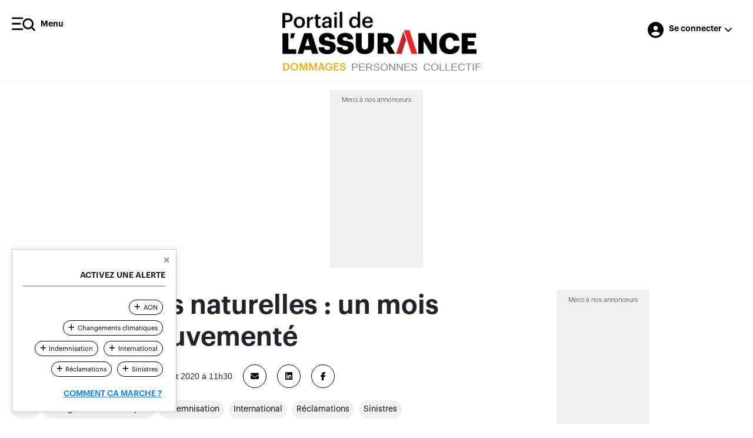

--- FILE ---
content_type: text/html; charset=utf-8
request_url: https://portail-assurance.ca/article/catastrophes-naturelles-un-mois-de-juillet-mouvemente/
body_size: 27211
content:


<!DOCTYPE html>
<html lang="fr">
<head><script>(function(w,i,g){w[g]=w[g]||[];if(typeof w[g].push=='function')w[g].push(i)})
(window,'G-RP545WH2QJ','google_tags_first_party');</script><script async src="/j0hg/"></script>
			<script>
				window.dataLayer = window.dataLayer || [];
				function gtag(){dataLayer.push(arguments);}
				gtag('js', new Date());
				gtag('set', 'developer_id.dY2E1Nz', true);
				
			</script>
			
    <meta charset="UTF-8">
    <meta name="viewport" content="width=device-width, initial-scale=1">
    
    

    <meta name="description" content="Les tornades américaines, la grêle et les inondations en Asie ont causé bien des dommages le mois dernier, selon les conclusions d’Aon publiées dans l’édition de juillet de son rapport mensuel sur les catastrophes."/>
    
        <meta property="og:url" content="https://portail-assurance.ca/article/catastrophes-naturelles-un-mois-de-juillet-mouvemente/"/>
    
    <meta property="og:type" content="article" />
    <meta property="og:title" content="Catastrophes naturelles : un mois de juillet mouvementé" />
    <meta property="og:description" content="Les tornades américaines, la grêle et les inondations en Asie ont causé bien des dommages le mois dernier, selon les conclusions d’Aon publiées dans l’édition de juillet de son rapport mensuel sur les catastrophes." />
    <meta property="og:image" content="https://media.portail-assurance.ca/covers/water-nature-snow-drop-liquid-texture-874075-pxhere.com.jpg" />
    
        <meta property="og:locale" content="fr_CA"/>
        <meta property="og:site_name" content="Portail de l'assurance"/>
        <meta property="article:publisher" content="https://www.facebook.com/journalassurance/"/>
        <meta property="fb:app_id" content="484899512092745"/>
        <meta name="twitter:site" content="@journ_assurance"/>
        <meta name="twitter:card" content="summary_large_image"/>
    

    <script type="application/ld+json">
        {
            "@context": "https://schema.org",
            "@type": "NewsArticle",
            "url": "https://portail-assurance.ca/article/catastrophes-naturelles-un-mois-de-juillet-mouvemente/",
            "publisher": {
                "@type": "Organization",
                "name": "Les Éditions du Journal de l’assurance",
                "logo": {
                    "@type": "ImageObject",
                    "url": "https://static.portail-assurance.ca/img/logo-color.png"
                }
            },
            "headline": "Catastrophes naturelles : un mois de juillet mouvementé",
            "mainEntityOfPage": {
                "@type": "WebPage",
                "@id": "https://portail-assurance.ca/article/catastrophes-naturelles-un-mois-de-juillet-mouvemente/"
            },
            "about": "",
            "keywords": "AON, Changements climatiques, Indemnisation, International, Réclamations, Sinistres",
            "author": {
                "@type": "Person",
                "name": "Frédérique De Simone"
            },
            "copyrightHolder": {
                "@type": "Organization",
                "name": "Les Éditions du Journal de l’assurance"
            },
            "image": [
                "https://media.portail-assurance.ca/covers/water-nature-snow-drop-liquid-texture-874075-pxhere.com.jpg"
            ],
            "datePublished": "2020-08-19",
            "dateModified": "2020-08-20",
            "description": "Les tornades américaines, la grêle et les inondations en Asie ont causé bien des dommages le mois dernier, selon les conclusions d’Aon publiées dans l’édition de juillet de son rapport mensuel sur les catastrophes.",
            "isAccessibleForFree": "true",
            "hasPart": {
                "@type": "WebPageElement",
                "isAccessibleForFree": "true",
                "cssSelector": ".paywall"
            }
        }
    </script>


    
    <title>Catastrophes naturelles : un mois de juillet mouvementé -  Portail de l’assurance</title>

    <style>
        @font-face {
            font-family: "Graphik-Medium";
            src: url("https://static.portail-assurance.ca/fonts/graphik/Graphik-Medium.otf");
            font-display: swap;
        }

        @font-face {
            font-family: "Graphik-MediumItalic";
            src: url("https://static.portail-assurance.ca/fonts/graphik/Graphik-MediumItalic.otf");
            font-display: swap;
        }

        @font-face {
            font-family: "Graphik-Regular";
            src: url("https://static.portail-assurance.ca/fonts/graphik/Graphik-Regular.otf");
            font-display: swap;
        }

        @font-face {
            font-family: "Graphik-RegularItalic";
            src: url("https://static.portail-assurance.ca/fonts/graphik/Graphik-RegularItalic.otf");
            font-display: swap;
        }

        @font-face {
            font-family: "Graphik-Semibold";
            src: url("https://static.portail-assurance.ca/fonts/graphik/Graphik-Semibold.otf");
            font-display: swap;
        }

        @font-face {
            font-family: "Graphik-SemiboldItalic";
            src: url("https://static.portail-assurance.ca/fonts/graphik/Graphik-SemiboldItalic.otf");
            font-display: swap;
        }

        @font-face {
            font-family: "Graphik-Bold";
            src: url("https://static.portail-assurance.ca/fonts/graphik/Graphik-Bold.otf");
            font-display: swap;
        }

        @font-face {
            font-family: "Graphik-BoldItalic";
            src: url("https://static.portail-assurance.ca/fonts/graphik/Graphik-BoldItalic.otf");
            font-display: swap;
        }

        @font-face {
            font-family: "Graphik-Black";
            src: url("https://static.portail-assurance.ca/fonts/graphik/Graphik-Black.otf");
            font-display: swap;
        }

        @font-face {
            font-family: "Graphik-Light";
            src: url("https://static.portail-assurance.ca/fonts/graphik/Graphik-Light.otf");
            font-display: swap;
        }

        


        
        @font-face {
            font-family: "Graphik-XCond-Regular";
            src: url("https://static.portail-assurance.ca/fonts/graphik_x_condensed/GraphikXCondensed-Regular.otf");
            font-display: swap;
        }

        
        @font-face {
            font-family: "Graphik-XXCond-Bold";
            src: url("https://static.portail-assurance.ca/fonts/graphik_xx_condensed/GraphikXXCondensed-Bold.otf");
            font-display: swap;
        }


        .links-sectors{
            display:none !important;
            @media only screen and (max-width: 800px) {
                display:block !important;
            }
        }
        .pca .pcaautocomplete.pcatext {
            z-index: 200061 !important;
        }
    </style>

    <link rel="shortcut icon" type="image/png" href="https://static.portail-assurance.ca/dist/images/fav.png"/>

    <link rel="stylesheet" href="https://use.fontawesome.com/releases/v6.5.2/css/all.css" 
        integrity="sha512-SnH5WK+bZxgPHs44uWIX+LLJAJ9/2PkPKZ5QiAj6Ta86w+fsb2TkcmfRyVX3pBnMFcV7oQPJkl9QevSCWr3W6A==" crossorigin="anonymous">
    <link rel="stylesheet" type="text/css" href="https://ws1.postescanada-canadapost.ca/css/addresscomplete-2.30.min.css?key=yr96-ru35-wa82-pe39" />
    
    <!-- STYLES -->
        
            
            <link rel="stylesheet" href="https://static.portail-assurance.ca/css/bootstrap/bootstrap.min.css"> 
            <link rel="stylesheet" href="https://static.portail-assurance.ca/dist/css/main.css">
            <link rel="stylesheet" href="https://static.portail-assurance.ca/dist/profile-creation/profile-creation.css">
            
            
        

        
    
        <script src="/cdn-cgi/scripts/7d0fa10a/cloudflare-static/rocket-loader.min.js" data-cf-settings="50c414839d69bfc7768935dd-|49"></script><link rel="stylesheet" href="https://static.portail-assurance.ca/css/swiper/swiper-bundle.min.css" media="print" onload="this.media='all'"> 
    
    <style>

        .floating-container::after {
            content: "";
            position: absolute;
            top: 15px;
            right: 100%;
            margin-left: 10px;
            border-width: 10px;
            border-style: solid;
            border-color: transparent #FFA913 transparent transparent;
            /**/
        }

        p! > #frame1 {
            z-index:2;
            position:relative;
        }

        p!::after > #frame1 {
            content: "+";
            display: block;
            position: absolute;
            top: 0;
            left: 0;
            width: 100%;
            height: 100%;
            z-index: 1
        }

        #link-republication-rights{
            color:black;
        }
        #link-republication-rights:hover{
            color:black;
        }
        .tag-app-article {
            display: none;
            position: absolute;
            top:0;
            left: -293px;
            width:273px;
            text-align: right;
            z-index: 99999;

            @media (max-width: 1550px) {
                font-size: 0.7rem;
                width: 150px;
                left:-170px;
            }
        }

        .tag-how-it-works {
            @media (max-width: 1550px) {
                white-space: wrap !important;
                text-align: right;
            }
        }

        .tag-app-window {
            display:none;
            position: fixed;
            width: 273px;
            transform: translateX(20px);
            text-align: right;
            z-index: 99999;

            @media (max-width: 1550px) {
                font-size: 0.7rem;
                width: 150px;
            }
        }

        .tag-tooltip {
            display:none;
            position:absolute;
            flex-direction: column;
            width: 253px;
            padding: 20px;
            justify-content: center;
            gap: 10px;
            right: -250px;
            bottom:8px;
            border: 1px solid #717171;
            background: #F1F1F1;
            box-shadow: 3px 4px 4px 0px rgba(0, 0, 0, 0.25);
            color: #000;
            font-family: Graphik-regular;
            font-size: 12px;
            font-style: normal;
            font-weight: 400;
            line-height: 15px;
            text-align: left;
        }

        .tag-button:hover:hover {
            cursor: default;
            opacity:1;
        }

        .tag-button:hover + .tag-tooltip {
            display: flex;
        }

        .eja-button {

            i {
                font-size: 20px;
            }
        }

        .tag-management {
            padding:5px 8px !important;
            font-size:11px;
            line-height: 1;
        }

        .article-text::first-letter,
        .article-text p.first::first-letter {
            font-size: 80px;
            font-weight: bold;
            font-family: 'Graphik-Bold';
            float: left;
            margin-right: 0.1em;
            line-height: 1;
        }

        .eja-ad {
            text-align: center;
        }

        .-top {
            @media(max-width:1050px) {
                display:none;
            }
        }

        .-bottom {
            @media(max-width:1050px) {
                display:none;
            }
        }

        .big-box-ad {
            display: none !important;
            @media(max-width:1050px) {
              display: block !important;
              margin-top: 3rem;
              text-align: center;
            }
          }
    </style>

    <style>
        #eja-container{
            max-width:1500px;
        }
    </style>

    <!-- END STYLES -->

    <!-- SCRIPTS -->
        
            <script src="https://static.portail-assurance.ca/js/allJquery.min.js" type="50c414839d69bfc7768935dd-text/javascript"></script>
            <script src="https://static.portail-assurance.ca/js/axios/axios.min.js" type="50c414839d69bfc7768935dd-text/javascript"></script>
            <script src="https://static.portail-assurance.ca/js/allVue.min.js" type="50c414839d69bfc7768935dd-text/javascript"></script>
            <script src="https://static.portail-assurance.ca/js/moment/moment.min.js" type="50c414839d69bfc7768935dd-text/javascript"></script>
            <script src="https://static.portail-assurance.ca/js/moment/moment.timezone.min.js" type="50c414839d69bfc7768935dd-text/javascript"></script>
            <script src="https://static.portail-assurance.ca/js/moment/moment.locales.min.js" type="50c414839d69bfc7768935dd-text/javascript"></script>
            <script src="https://static.portail-assurance.ca/js/moment/moment.localefr.min.js" type="50c414839d69bfc7768935dd-text/javascript"></script>

            <script src="https://static.portail-assurance.ca/js/bootstrap/bootstrap.bundle.min.js" async defer type="50c414839d69bfc7768935dd-text/javascript"></script>
            <script src="https://static.portail-assurance.ca/js/gsap/gsap.min.js" async defer type="50c414839d69bfc7768935dd-text/javascript"></script>
            <script src="https://static.portail-assurance.ca/js/gsap/scrollTrigger.min.js" async defer type="50c414839d69bfc7768935dd-text/javascript"></script>
        
    <script type="50c414839d69bfc7768935dd-text/javascript" src="https://ws1.postescanada-canadapost.ca/js/addresscomplete-2.30.min.js?key=yr96-ru35-wa82-pe39" async></script>   
    <!-- END SCRIPTS-->

    <!-- GOOGLE TAG MANAGER -->
    
      
        <script async src="https://www.googletagmanager.com/gtag/js?id=G-RP545WH2QJ" type="50c414839d69bfc7768935dd-text/javascript"></script>
        <script type="50c414839d69bfc7768935dd-text/javascript">
          window.dataLayer = window.dataLayer || [];
          function gtag(){dataLayer.push(arguments);}
          gtag('js', new Date());

          gtag('config', 'G-RP545WH2QJ');
        </script>
          
      
    
    <!-- END GOOGLE TAG MANAGER -->

    <!-- GOOGLE RECAPTCHA-->
        <script src="https://www.google.com/recaptcha/api.js" async defer type="50c414839d69bfc7768935dd-text/javascript"></script>
        <script src="https://accounts.google.com/gsi/client" async defer type="50c414839d69bfc7768935dd-text/javascript"></script>
    <!-- END GOOGLE RECAPTCHA -->

    <!-- VUE CDN SCRIPTS -->
        <script type="50c414839d69bfc7768935dd-text/javascript">
            const { createApp, reactive, inject } = Vue;
        </script>
    <!-- END VUE CDN SCRIPTS -->

    <!-- GLOBAL VARIABLES -->
        <script type="50c414839d69bfc7768935dd-text/javascript">
          //Variables to create Auth Modal with dynamic variable names
          const authApps = {}
          const authAppsVueObject = {}
            const user = {
                id: "None",
                email: "",
                has_password: "",
                first_name: "",
                last_name: "",
                function: "",
                company: "", 
                phone: "",
                ext: "",
                amf: '',
                cipr: '',

                isLogged: 'True' !== 'True',
                anonymous: "False" !== "True",
                hasPro: "False" == 'True',
                hasExec: "False" == 'True',
                hasComp: "" == 'True',

                address: "",
                address2: "",
                city: "",
                province: "",
                postal_code: "",

                sectorActivities: '',
                token: ''
            }; 

            var m32_context = {
                "status": user.hasPro ? "PRO" : 'BASIC',
            }
            
            var csrftoken = "FUs4eEjgyLiESkujj1LIU9AjX2IVOwJY6GyVucGnUipRHCCDLOrndhjUvCQwQIVQ";
            window.data = {
              userId: "None",
              userCsrfToken: "FUs4eEjgyLiESkujj1LIU9AjX2IVOwJY6GyVucGnUipRHCCDLOrndhjUvCQwQIVQ",
              userWorkType: "",
              userOrganizationType: "",
              userDomain: "",
              userSector: '',
              userAddress: "",
              userCity: "",
              userProvince: "",
              userPostalCode: "",
              isComparateur: false
            }

            if ('Dommages') {
              window.data.category = 'Dommages'
            }
            
            const siteId = '1';

            const isFr = '1' == 1;

            const frenchSiteRoot =  "https://portail-assurance.ca";
            const englishSiteRoot =  "https://insurance-portal.ca";
            

            // Promotions Variables
                const retrievePromoApiUrl = "/marketing/api/integrated-promotion/retrieve/";
                const profilUrlPromo ="/profil/"; 
                const levelUrlPromo = "/profil/mon-niveau/";
                const proUrlPromo = isFr ? "/abonnements/niveau-pro/" : "/abonnements/pro-level/";
                const laVenteUrlPromo = "/items/la-vente/";
                const corpoUrlPage = "/plan-corporatif/";
                const compLpUrl = "/comparateur/"
                const prFeedUrl = "/communiques/"
            // End Promotions Variables

            // Modal Auth Variables
                var userValidationModalAuth = {};
                var openManuallyModalAuth = {};

                const socialLogin = {
                    google: {
                        callback: "/v1/social-login/google-callback/",
                        idClient: "333848113833-nkikbn4mb1mqaffn261qbv2qj4tgntbb.apps.googleusercontent.com",
                        authUrl: "https://accounts.google.com/o/oauth2/v2/auth",
                      },
            
                      microsoft: {
                        callback: "/v1/social-login/microsoft-callback/",
                        idClient: "c1f3a610-cca3-4738-901f-f90b4908279a",
                        authUrl: "https://login.microsoftonline.com/common/oauth2/v2.0/authorize",
                      },
                      linkedin: {
                        callback: "/v1/social-login/linkedin-callback/",
                        idClient: "778otd2o7nlsu7",
                        authUrl: "https://www.linkedin.com/oauth/v2/authorization",
                      },
                }

                function setOpenManuallyModalAuth(id) {
                    openManuallyModalAuth[id] = true;
                    document.dispatchEvent(new CustomEvent('open-manually-' + id, { detail: openManuallyModalAuth[id] }));
                }

                function setUserValidationModalAuth(id, data) {
                    userValidationModalAuth[id] = data;
                    document.dispatchEvent(new CustomEvent('get-user-validation-' + id, { detail: userValidationModalAuth[id] }));
                }
            // End Modal Auth Variables

            function profileExistApiUrl(email) {
                return ("/v1/user-exists/123456/".replace(/123456/, email));
            }

            function logInApiUrl() {
                return ("/v1/login/");
            }
            
            function resetPswApiUrl() {
                return ("/v1/reset-password/");
            }
          
            function signInApiUrl() {
                return ("/v1/register/user/");
            }

            function contactApiUrl() {
                return ("/abonnements/api/contact/");
            }

            function updateProfileApiUrl(id) {
                return ("/v1/user-profile/123456/".replace(/123456/, id));
            }

            function getWorkTypeApiUrl() {
                return ("/v1/work-type/")
            }

            function getOrganizationTypeApiUrl() {
                return ("/v1/organization-type/")
            }

            function getDomainApiUrl() {
                return ("/v1/domain/")
            }

        </script>
    <!-- GLOBAL VARIABLES -->

    <!-- CSS FOR INTEGRATED PROMO APP -->
    
        <link rel="stylesheet" href="https://static-portail-assurance.nyc3.digitaloceanspaces.com/dist/integrated-promotions/integrated-promotions.css">
    
    <!-- END  CSS FOR INTEGRATED PROMO APP -->
    
    <!-- ADS SCRIPTS -->
        <script src="//rdc.m32.media/madops.min.js" async type="50c414839d69bfc7768935dd-text/javascript"></script>
        <script src="https://s3.us-west-2.amazonaws.com/application-mia-player-prod.rubiconproject.com/pub.js" data-publisher-id="66188" type="50c414839d69bfc7768935dd-text/javascript"></script>
    <!-- END ADS SCRIPTS -->

   
    <!-- Modal Auth Components -->
        
            <script src="https://static.portail-assurance.ca/src/js/modals/auth/modal-auth-social-login.js" type="50c414839d69bfc7768935dd-text/javascript"></script>
            <script src="https://static.portail-assurance.ca/src/js/modals/auth/modal-auth-access.js" type="50c414839d69bfc7768935dd-text/javascript"></script>
            <script src="https://static.portail-assurance.ca/src/js/modals/auth/modal-auth-response.js" type="50c414839d69bfc7768935dd-text/javascript"></script>
            <script src="https://static.portail-assurance.ca/src/js/modals/auth/modal-auth-signup.js" type="50c414839d69bfc7768935dd-text/javascript"></script>
            <script src="https://static.portail-assurance.ca/src/js/modals/auth/modal-auth-login.js" type="50c414839d69bfc7768935dd-text/javascript"></script>
            <script src="https://static.portail-assurance.ca/src/js/modals/auth/modal-auth-complete-profile.js" type="50c414839d69bfc7768935dd-text/javascript"></script>    
        
    <!-- End Modal Auth Components-->

    <!-- Tawk Chat Scripts -->
        <!--Start of Tawk.to Script-->
        <script type="50c414839d69bfc7768935dd-text/javascript">
            var Tawk_API=Tawk_API||{}, Tawk_LoadStart=new Date();
            (function(){
                var s1=document.createElement("script"), s0=document.getElementsByTagName("script")[0];
                s1.async=true;
                s1.defer=true;  // Add defer attribute
                s1.src= isFr ? 'https://embed.tawk.to/666c5954981b6c56477d451f/1i0bjpt0h' : 'https://embed.tawk.to/667d88719d7f358570d4049b/1i1d5puk4';
                s1.charset='UTF-8';
                s1.setAttribute('crossorigin','*');
                s0.parentNode.insertBefore(s1,s0);
            })();
        </script>

        <!-- Setting attributes data for user info in tawk interface-->
        <script type="50c414839d69bfc7768935dd-text/javascript">
            window.Tawk_API.onLoad = function(){
                var tawk_user_level = "BASIC"

                if(user.hasPro){
                    tawk_user_level = "PRO"
                }else if(user.hasExec){
                    tawk_user_level = "EXECUTIVE"
                }

                window.Tawk_API.setAttributes({
                    'name'  : user.first_name + ' ' + user.last_name ,
                    'email' : user.email,
                    '0k5ifl93pe' : user.phone, // User Phone number
                    '3kmekyzlij' : tawk_user_level, // User level
                    'nkyuyrethj' : "" === 'fr' ? "FR" : "EN", // User Language
                    'btda2rky92' : user.company, // User company
                    'wqu2nttk-n' : window.location.hostname + '/panel/finance/clients/' + user.id, // User panel link
                    'owf-bzmlt4' : window.location.href, // User page link
                }, function(error){
                    if (error) {
                        console.log('Tawk_API : error setting attribute:', error);
                    }
                });
                var tawkIframes = document.querySelectorAll('iframe[title="chat widget"]');
                if (tawkIframes[tawkIframes.length - 1]) {
                    var tawkIframe = tawkIframes[tawkIframes.length - 1];
                    var iframeDoc = tawkIframe.contentWindow.document;
                    var widgetContainer = iframeDoc.querySelector('#tawk-message-preview');
                    if (widgetContainer) {
                        widgetContainer.style.setProperty('display', 'none', 'important');
                    } else {
                        setTimeout(function() {
                            widgetContainer = iframeDoc.querySelector('#tawk-message-preview');
                            widgetContainer.style.setProperty('display', 'none', 'important');
                        }, 1000)
                    }
                }
            }
        </script>
        <!--End of Tawk.to Script-->
    <!-- End Tawk Chat Scripts -->
     

    
    
    <link rel="canonical" href="https://portail-assurance.ca/article/catastrophes-naturelles-un-mois-de-juillet-mouvemente/" />

    <script id="poool-access" src="https://assets.poool.fr/access.min.js" type="50c414839d69bfc7768935dd-text/javascript"></script>
    <script id="poool-audit" src="https://assets.poool.fr/audit.min.js" type="50c414839d69bfc7768935dd-text/javascript"></script>

    
        <script src="https://static.portail-assurance.ca/src/js/modals/general/modal-general-how-tag-works.js" type="50c414839d69bfc7768935dd-text/javascript"></script>
        <script src="https://static.portail-assurance.ca/src/js/modals/general/modal-poool.js" type="50c414839d69bfc7768935dd-text/javascript"></script>
    
    <script type="50c414839d69bfc7768935dd-text/javascript">
        var secteur = []
        
            if (siteId == 1) {
                secteur.push('dommages')
            } else {
                secteur.push('property-casualty')
            }
        
        m32_context.secteur = secteur
    </script>

<script data-cfasync="false" nonce="75307770-c2ad-4523-b630-2b9689fd0414">try{(function(w,d){!function(j,k,l,m){if(j.zaraz)console.error("zaraz is loaded twice");else{j[l]=j[l]||{};j[l].executed=[];j.zaraz={deferred:[],listeners:[]};j.zaraz._v="5874";j.zaraz._n="75307770-c2ad-4523-b630-2b9689fd0414";j.zaraz.q=[];j.zaraz._f=function(n){return async function(){var o=Array.prototype.slice.call(arguments);j.zaraz.q.push({m:n,a:o})}};for(const p of["track","set","debug"])j.zaraz[p]=j.zaraz._f(p);j.zaraz.init=()=>{var q=k.getElementsByTagName(m)[0],r=k.createElement(m),s=k.getElementsByTagName("title")[0];s&&(j[l].t=k.getElementsByTagName("title")[0].text);j[l].x=Math.random();j[l].w=j.screen.width;j[l].h=j.screen.height;j[l].j=j.innerHeight;j[l].e=j.innerWidth;j[l].l=j.location.href;j[l].r=k.referrer;j[l].k=j.screen.colorDepth;j[l].n=k.characterSet;j[l].o=(new Date).getTimezoneOffset();if(j.dataLayer)for(const t of Object.entries(Object.entries(dataLayer).reduce((u,v)=>({...u[1],...v[1]}),{})))zaraz.set(t[0],t[1],{scope:"page"});j[l].q=[];for(;j.zaraz.q.length;){const w=j.zaraz.q.shift();j[l].q.push(w)}r.defer=!0;for(const x of[localStorage,sessionStorage])Object.keys(x||{}).filter(z=>z.startsWith("_zaraz_")).forEach(y=>{try{j[l]["z_"+y.slice(7)]=JSON.parse(x.getItem(y))}catch{j[l]["z_"+y.slice(7)]=x.getItem(y)}});r.referrerPolicy="origin";r.src="/cdn-cgi/zaraz/s.js?z="+btoa(encodeURIComponent(JSON.stringify(j[l])));q.parentNode.insertBefore(r,q)};["complete","interactive"].includes(k.readyState)?zaraz.init():j.addEventListener("DOMContentLoaded",zaraz.init)}}(w,d,"zarazData","script");window.zaraz._p=async d$=>new Promise(ea=>{if(d$){d$.e&&d$.e.forEach(eb=>{try{const ec=d.querySelector("script[nonce]"),ed=ec?.nonce||ec?.getAttribute("nonce"),ee=d.createElement("script");ed&&(ee.nonce=ed);ee.innerHTML=eb;ee.onload=()=>{d.head.removeChild(ee)};d.head.appendChild(ee)}catch(ef){console.error(`Error executing script: ${eb}\n`,ef)}});Promise.allSettled((d$.f||[]).map(eg=>fetch(eg[0],eg[1])))}ea()});zaraz._p({"e":["(function(w,d){})(window,document)"]});})(window,document)}catch(e){throw fetch("/cdn-cgi/zaraz/t"),e;};</script></head>
<body class=" h-100">
    
    
    

<nav
  id="side-navigation-app"
  class="w-100 eja-nav modal fade"
  tabindex="-1"
  role="dialog"
  aria-hidden="true">
  <div
    class="modal-dialog"
    role="document" 
    >
    <div class="modal-content">
        <div class="d-flex justify-content-between">
            <div class="d-flex align-items-center">
                <img src="https://media.portail-assurance.ca/Icons/Group%2063_Tk7ScW-RK.svg?updatedAt=1727890126970" alt="Side Menu"/>
                <h4 class="ml-2 mb-0 text-graphik-semibold" style="line-height: 1;">Menu</h4>
            </div>
            <div
            type="button"
            class="close"
            data-dismiss="modal"
            style="color:black; opacity:1; transform: translateY(-8px);"
            aria-label="Close">
                <p aria-hidden="true" style="font-size: 25px;">&times;</p>
            </div>
        </div>

        
        <div class="eja-nav__search mt-4">
            <input class="eja-input__text mt-0 fs-14" type="text" placeholder="Recherche..." v-model="searchText"  @keydown.enter="handleSearch" />
            <i v-if="!isLoading" class="fa-solid fa-magnifying-glass eja-nav__mglass" :class="{ ' -active': searchText }" @click="handleSearch"></i>
            <i v-else class="fa-solid fa-spinner eja-nav__mglass eja-nav__loader"></i>
        </div>

        
        <div class="eja-nav__block" v-if="!user.isLogged">
            <ul>
                <li style="margin-top:0;">
                    <div class="eja-link -black -no-underline text-graphik-regular" style="width:fit-content;" data-toggle="modal" data-target="#modal-auth-general" @click="modalAuthClicked()">Se connecter</div>
                </li>
                <li>
                    <div class="eja-link -black -no-underline text-graphik-regular" style="width:fit-content"  data-toggle="modal" data-target="#modal-auth-general" @click="modalAuthClicked()">Créer un compte gratuit</div>
                </li>
            </ul>
        </div>
        
        
        <div class="eja-nav__block eja-nav__block--categories">
        <div style="border: 0.5px solid #AEAEAE; margin-bottom:25px;"></div>
        <ul>
            <li>
                <a  href="/dommages/" class="eja-link -black -no-underline text-graphik-semibold text-uppercase" style="color:var(--color-dommage); font-weight:600;">DOMMAGES</a>
            </li>
            <li>
                <a  href="/personnes/" class="eja-link -black -no-underline text-graphik-semibold text-uppercase" style="color:var(--color-personne); font-weight:600;">PERSONNES</a>
            </li>
            <li>
                <a  href="/collectif/" class="eja-link -black -no-underline text-graphik-semibold text-uppercase" style="color:var(--color-collective); font-weight:600;">COLLECTIF</a>
            </li>
        </ul>
        </div>

         
         <div class="eja-nav__block">
            <div style="border: 0.5px solid #AEAEAE; margin-bottom:25px;"></div>
            <ul>
                <li style="margin-top:0;">
                    <a href="/articles/" class="eja-link -black -no-underline text-graphik-regular">Articles</a>
                </li>
                <li>
                    <a href="/dossiers/" class="eja-link -black -no-underline text-graphik-regular">Dossiers</a>
                </li>
                <li>
                    <a href="/coin-des-experts/" class="eja-link -black -no-underline text-graphik-regular">Coin des experts</a>
                </li>
                <li>
                    <a class="eja-link -black -no-underline text-graphik-regular"
                    href="/communiques/list/">
                        <span class="text-graphik-bold" style="color:var(--color-prfeed);">Comm</span>uniqués
                    </a>
                </li>
                <li>
                    <a class="eja-link -black -no-underline text-graphik-regular"
                        :href="user.hasExec ? '/radar/' : '/radar/presentation/'">
                        <span class="text-graphik-bold" style="color:var(--color-personne); font-weight:700;">RADAR</span>
                    </a>
                </li>
                <li>
                    
                        <a class="eja-link -black -no-underline text-graphik-regular"
                            href="/journal-assurance/">
                            Journal de <span class='text-graphik-semibold text-uppercase'>l’assurance</span>
                        </a>
                     
                </li>
                <li>
                    <a class="eja-link -black -no-underline text-graphik-regular" 
                        href="/tags/sujet/executif/">
                        Fichiers <span class="text-graphik-semibold text-uppercase" style="color:var(--color-executive);">exécutifs</span>
                    </a>
                </li>
                <li>
                    <a class="eja-link -black -no-underline text-graphik-regular"
                        href="/comparateur/">
                        <span class="text-graphik-bold" style="color:var(--color-personne);">Comparateur</span>
                    </a>
                </li>
                
                <li>
                    <a class="eja-link -black -no-underline text-graphik-regular" href="/repertoire/">
                        Répertoire des fournisseurs en assurance de dommages
                    </a>
                </li>
                
            </ul>
         </div>
    </div>
  </div>
</nav>


<script type="50c414839d69bfc7768935dd-text/javascript">
  createApp({
    data() {
      return {
        searchText: '',
        isLoading: false,
        user: user,
        userPrivileges:{
            hasAlerts: user.hasPro || user.hasExec ? true : false,
            hasFlashFinance: user.hasPro || user.hasExec ? true : false,
            hasComp: user.hasComp,
            hasRadar: user.hasExec
        }
      };
    },

    delimiters: ["[[", "]]"],


    computed: {
        showPersonalTools(){
            var result = false;
            for (const [key, value] of Object.entries(this.userPrivileges)) {
                if(value === false){
                    result = true
                }
            }
            return result
        }
    },

    methods: {
        handleSearch(){
            document.querySelector('.eja-input__text').setAttribute('disabled', 'disabled');
            document.querySelector('.eja-nav__mglass').classList.remove('-active');
            const sanitizedSearchTerm = this.sanitizeSearchTerm(this.searchText)
            window.location.href="/recherche/" + "?q="+sanitizedSearchTerm
        },

        sanitizeSearchTerm(searchTerm) {
            return encodeURIComponent(searchTerm.trim())
        },

        modalAuthClicked(){
            $('#side-navigation-app').modal('hide');
            setOpenManuallyModalAuth('modal-auth-general')
        }
    },
  }).mount("#side-navigation-app");
</script>




 
            
    <header id="eja-header">
        <div class="eja-navigation">
            <div class="eja-navigation__sidebar">
                <a class="d-flex align-items-center eja-link -black -no-underline-absolute" data-toggle="modal" data-target="#side-navigation-app">
                    <img src="https://media.portail-assurance.ca/Icons/Group%2063_Tk7ScW-RK.svg?updatedAt=1727890126970" alt="Side Menu"/>
                    <h4 class="ml-2 mb-0 text-graphik-semibold d-none d-sm-inline-block" style="line-height: 1">Menu</h4>
                </a>
            </div>
            <div>
                <a class="" href="/">
                    <img class="eja-navigation__logo" src=" https://static.portail-assurance.ca/img/logo-color.png" width="330px" alt="Logo">
                </a>
                <div class="eja-navigation__categories">
                    <div id="eja-header-categories-links" class="d-block">
                        <div class="d-flex justify-content-between" >
                            <a class="text-graphik-medium"
                               style="color:var(--color-dommage)"
                               href="/dommages/">
                               DOMMAGES
                            </a>
                            <a class="mx-2 "
                               style="color:grey"
                               href="/personnes/">
                               PERSONNES
                            </a>
                            <a class=""
                               style="color:grey"
                               href="/collectif/">
                               COLLECTIF
                            </a>
                        </div>
                    </div>
                    <div id="eja-header-categories-placeholders" class="d-none">
                        <div class="d-flex justify-content-between">
                            <a class="w-75 text-graphik-medium"
                                 style="height:5px; background-color:var(--color-dommage)"
                                 href="/dommages/">
                            </a>
                            <a class="w-75 mx-2 "
                                 style="height:5px; background-color:grey"
                                 href="/personnes/">
                            </a>
                            <a class="w-75 "
                                 style="height:5px; background-color:grey"
                                 href="/collectif/">
                            </a>
                        </div>
                    </div>
                </div>
                
            </div>
            <div class="eja-navigation__auth  container-links container-links-alt">

                


                                     
                    <a class="eja-link -black d-flex align-items-center open-auth-modal" href="" data-toggle="modal" data-target="#modal-auth-general" onclick="if (!window.__cfRLUnblockHandlers) return false; setOpenManuallyModalAuth('modal-auth-general')" data-cf-modified-50c414839d69bfc7768935dd-="">
                        <i class="fa-solid fa-circle-user" style="font-size:1.5rem; margin-top:0.2rem;"></i>
                        <div class="eja-navigation__identifier"> 
                            <h4 class="mb-0 ml-2 mr-1 text-graphik-semibold">Se connecter</h4>
                            <i class="fa-solid fa-chevron-down" style="color: black;margin-top:0.1rem;"></i>
                        </div>
                    </a>

                
            </div>
        </div>
        
    <div class="eja-article-header">
        <div class="eja-article-header__container">
            <div class="eja-article-header__share">
                
                    <div class="d-flex justify-content-end">
                        <a class="eja-button -small -social" target="_top" href="/cdn-cgi/l/email-protection#[base64]">
                            <i class="fas fa-envelope"></i>
                        </a>

                        <a class="eja-button -small -social"  target="_blank"
                            href="https://www.linkedin.com/shareArticle?mini=true&url=https://portail-assurance.ca/article/catastrophes-naturelles-un-mois-de-juillet-mouvemente/&title=Catastrophes naturelles : un mois de juillet mouvementé&summary=&nbsp;https://portail-assurance.ca/article/catastrophes-naturelles-un-mois-de-juillet-mouvemente/">
                            <i class="fa-brands fa-linkedin" ></i>
                        </a>

                        <a class="eja-button -small -social" target="_blank"
                            href="https://www.facebook.com/sharer/sharer.php?u=https://portail-assurance.ca/article/catastrophes-naturelles-un-mois-de-juillet-mouvemente/">
                            <i class="fa-brands fa-facebook-f"></i>
                        </a>
                    </div>
                
            </div>
            <h2 class="mb-0 text-graphik-semibold" style="white-space: nowrap; overflow: hidden; text-overflow: ellipsis; width: 100%;">Catastrophes naturelles : un mois de juillet mouvementé</h2>
        </div>
    </div>                
         
    </header> 
                  
    <div id="eja-content">
        <!-- This is to always keep a min height is ad isn't called in a page -->
        <div class="mb-3" style="min-height:5px;">
            
    <div class="eja-ad -top">
        <h5 class="mb-2">Merci à nos annonceurs</h5>
        
            <div data-m32-ad data-options='{"sizes":"[970,250]", "dfpId":"21658289790,1051950","dfpAdUnitPath":"portailassurance/dommages"}'></div>
        
    </div>
    <section class="eja-ad big-box-ad">
        <h5 class="mb-2">Merci à nos annonceurs</h5>
        
            <div data-m32-ad data-options='{"sizes":"[[300,100],[300,250],[300,300]]", "dfpId":"21658289790,1051950","dfpAdUnitPath":"portailassurance/dommages"}'></div>
        
    </section>

        </div>
        <div id="eja-container">
            <div id="content-dark"></div>
                        
            <noscript>
                
                <div class="d-flex justify-content-center w-100 mt-5">
                    <div style="font-size:3rem; border:3px red solid;" class="text-center">
                        <p>JavaScript n'est pas actif sur votre navigateur.</p><p> Afin de pouvoir visualiser le contenu de cette page, veuillez l'activer en suivant <a href="https://support.google.com/adsense/answer/12654?hl=fr" rel="noopener noreferrer" target="_blank">ces étape</a>.</p>
                    </div>   
                </div>
                
            </noscript>
            <div class="content">
                
    <div class="eja-article">
        <div class="eja-article__column -left">
            
                <div class="d-flex flex-column">
                    <a class="eja-button -small -social" target="_top" href="/cdn-cgi/l/email-protection#[base64]">
                        <i class="fas fa-envelope" ></i>
                    </a>

                    <a class="eja-button -small -social"  target="_blank"
                        href="https://www.linkedin.com/shareArticle?mini=true&url=https://portail-assurance.ca/article/catastrophes-naturelles-un-mois-de-juillet-mouvemente/&title=Catastrophes naturelles : un mois de juillet mouvementé&summary=&nbsp;https://portail-assurance.ca/article/catastrophes-naturelles-un-mois-de-juillet-mouvemente/">
                        <i class="fa-brands fa-linkedin" ></i>
                    </a>

                    <a class="eja-button -small -social" target="_blank"
                        href="https://www.facebook.com/sharer/sharer.php?u=https://portail-assurance.ca/article/catastrophes-naturelles-un-mois-de-juillet-mouvemente/">
                        <i class="fa-brands fa-facebook-f"></i>
                    </a>
                </div>
            
            <div class="tag-container tag-app-window d-none">
                <div class="my-5; position:relative;">
                    <div class="text-uppercase text-graphik-semibold mb-3 pb-1" style="border-bottom: 2px solid #AEAEAE;">Activez une alerte</div>
                    <div id="tag-management-app-4" class="tag-management-list d-flex flex-wrap justify-content-end"></div>
                    <button style="font-size:14px; text-transform: uppercase; white-space: nowrap;" class="eja-link tag-button mt-3 tag-how-it-works">Comment ça marche ?</button>
                    <div class="tag-tooltip">
                        <h4 style="text-align:left;font-weight:bold;font-size:18px" class="text-graphik-bold">Restez à l’avant-garde !</h4>
                        <p>Cliquez sur un mot-clé pour recevoir une alerte par courriel lors de nouvelles publications.</p>
                    </div>
                </div>
            </div>
        </div>

        <div class="w-100" id="article-section">
            <h1 id="article-title" class="text-graphik-semibold">Catastrophes naturelles : un mois de juillet mouvementé</h1>
             <div class="d-flex flex-wrap align-items-center">
                <h4 class="mb-0 mr-2">
                    Par 
                        
                        
                        
                        Frédérique De Simone, publié le 19 août 2020 à 11h30
                        

                        

                </h4>
                <div class="eja-article__share-mobile">
                    
                        <div class="d-flex">
                            <a class="eja-button -small -social" target="_top" href="/cdn-cgi/l/email-protection#[base64]">
                                <i class="fas fa-envelope" ></i>
                            </a>

                            <a class="eja-button -small -social"  target="_blank"
                                href="https://www.linkedin.com/shareArticle?mini=true&url=https://portail-assurance.ca/article/catastrophes-naturelles-un-mois-de-juillet-mouvemente/&title=Catastrophes naturelles : un mois de juillet mouvementé&summary=&nbsp;https://portail-assurance.ca/article/catastrophes-naturelles-un-mois-de-juillet-mouvemente/">
                                <i class="fa-brands fa-linkedin" ></i>
                            </a>

                            <a class="eja-button -small -social" target="_blank"
                                href="https://www.facebook.com/sharer/sharer.php?u=https://portail-assurance.ca/article/catastrophes-naturelles-un-mois-de-juillet-mouvemente/">
                                <i class="fa-brands fa-facebook-f"></i>
                            </a>
                        </div>
                    
                </div>
            </div>
            
            <div id="article-tag-container" class="my-2">
                
                    
                        <a href="/tags/compagnie/aon/" class="eja-button -small -tag" style="padding: 5px 8px;margin: 3px 3px 3px 0;">AON</a>
                    
                
                    
                        <a href="/tags/sujet/changements-climatiques/" class="eja-button -small -tag" style="padding: 5px 8px;margin: 3px 3px 3px 0;">Changements climatiques</a>
                    
                
                    
                        <a href="/tags/sujet/indemnisation/" class="eja-button -small -tag" style="padding: 5px 8px;margin: 3px 3px 3px 0;">Indemnisation</a>
                    
                
                    
                        <a href="/tags/sujet/international/" class="eja-button -small -tag" style="padding: 5px 8px;margin: 3px 3px 3px 0;">International</a>
                    
                
                    
                        <a href="/tags/sujet/reclamations/" class="eja-button -small -tag" style="padding: 5px 8px;margin: 3px 3px 3px 0;">Réclamations</a>
                    
                
                    
                        <a href="/tags/sujet/sinistres/" class="eja-button -small -tag" style="padding: 5px 8px;margin: 3px 3px 3px 0;">Sinistres</a>
                    
                
                
            </div>
            
                <div class="" style="position:relative;">
                    <img src="https://media.portail-assurance.ca/covers/water-nature-snow-drop-liquid-texture-874075-pxhere.com.jpg" alt="" class="img-fluid" style="width: 100%">
                    
                    
                        <div class="eja-article__source">
                            <i class="fa-solid fa-circle-info"></i>
                            <h4 class="mb-0">Source : pxhere</h4>
                        </div>
                    
                </div>
            
            <div class="mt-1">
                
                    
                
            </div>
            
            
        <div style="position:relative;">
            <div id="article-content" class="content-article is-fr" style="position: relative">
                    <div class="article-text">
                        <p>Le mois de juillet 2020 a été particulièrement mouvementé aux États-Unis, au Canada et en Asie, indique <a href="https://portail-assurance.ca/article/covid-19-aon-sallie-a-des-assureurs-pour-relancer-leconomie/"><strong>A</strong><strong>on</strong></a> dans l’édition de juillet de son rapport mensuel sur les catastrophes naturelles.</p>

<p>À Bagdad, le thermomètre a atteint les 51,8 degrés Celsius le 28 juillet, tandis que dans l’Atlantique, un nombre record de tempêtes, dont deux ouragans, se sont développées avant le mois d’aout.</p>

<h3>Les États-Unis en pleine tempête</h3>

<p><a href="https://portail-assurance.ca/article/tempetes-et-inondations-font-des-ravages-en-amerique-du-nord/">Beaucoup de tempêtes ont sévi</a> dans l’Est et le Midwest.</p>

<p>La chaleur accablante s’est installée dans certains états, alors que différentes masses d’air ont entrainé des vents en ligne droite avec des rafales qui dépassent les 120 km/h. De nombreuses tornades isolées et des épisodes de grêle ont aussi été la cause de plusieurs dommages. Les pertes économiques totales pour les événements survenus entre le 10 et le 12 juillet seulement ont été estimées à 925 millions de dollars américains (M$ US). Les assureurs devraient avoir à couvrir pour plus de 700 M$ US de cette somme, précise Aon.</p>

<p>En tout, aux États-Unis, le cout des dommages enregistrés au cumul des désastres survenus au cours du mois de juillet dépasse le milliard de dollars américains (G$ US).</p>

<h3>Hanna, un ouragan record</h3>

<p>Entre le 25 et le 27 juillet, les ouragans Hanna et Douglas ont soufflé respectivement sur le Texas et Hawaï. L’ouragan Hanna est par ailleurs la première tempête nommée « H » à survenir aussi tôt dans la saison des ouragans et le premier ouragan de la saison atlantique 2020.</p>

<p>Hanna a touché terre le long de la côte sud du Texas le 25 juillet sous la forme d'une tempête de catégorie 1. Plusieurs mètres d’onde de tempête ont été ressentis près du lieu de l’atterrissage. Les rafales et les pluies torrentielles qui l’accompagnaient ont provoqué des inondations sur leur passage. Certains des pires dommages ont été constatés dans la vallée du Rio Grande au Texas, jusqu’au nord du Mexique. Les pertes économiques totales ont été estimées à des centaines de millions de dollars américains, note Aon.</p>

<h3>Le Canada frappé par les tempêtes</h3>

<p>Le Canada a été ébranlé par des tempêtes sévères, le mois dernier. L’Ontario, <a href="https://portail-assurance.ca/article/la-tempete-de-grele-en-alberta-coute-cher-aux-assureurs/">l’Alberta</a><a href="https://portail-assurance.ca/article/la-tempete-de-grele-en-alberta-coute-cher-aux-assureurs/">,</a> les Prairies et la région des Rocheuses ont été secoués par des tempêtes violentes de pluies, de grêle et de vent.</p>

<p>Des tornades isolées ont été enregistrées dans le sud de <a href="https://portail-assurance.ca/article/la-covid-19-et-les-catastrophes-en-alberta-font-reculer-co-operators/">l’Alberta</a>, le 12 juillet. Un grand nombre de maisons et de véhicules ont subi divers niveaux de dommages entrainant des pertes économiques totales de 35 millions de dollars canadiens (M$). La plupart de ces dommages seront couverts par les assureurs.</p>

<p>Les Rocheuses canadiennes ont été affectées par un second épisode de grêle, à quelques semaines d’intervalle, du 22 au 24 juillet. Des dommages graves ont été signalés le 24 juillet dans la région métropolitaine de Calgary. Le total des pertes économiques et des dommages assurés est évalué à plusieurs millions de dollars canadiens, estime Aon.</p>

<p>Au Canada, la facture du mois de juillet devrait dépasser la centaine de millions de dollars, indique Aon.</p>

<h3>Des inondations en Asie et en Afrique</h3>

<p>Le Yémen, le Nigéria, la Somalie et le continent asiatique ont subi des inondations, le mois dernier. Le mélange de moussons et d’orages est en cause dans la plupart des désastres. C’est le cas notamment au Pakistan, pays qui a enregistré des dommages notables du 5 au 31 juillet. Des pluies torrentielles ont provoqué des glissements de terrain et des crues soudaines dans la ville de Karachi. Jusqu’à 15 000 maisons et autres structures ont été endommagées.</p>

<p><a href="https://portail-assurance.ca/article/covid-19-de-nouvelles-opportunites-pour-lindustrie-de-lassurance-en-chine/">En Chine</a>, les pluies saisonnières torrentielles persistantes ont aggravé la situation dans le bassin du fleuve Yangtze Jiang. Elles ont causé plusieurs centaines de morts depuis juin. Les pertes économiques pour le mois de juillet uniquement dépassent les 15,7 milliards de dollars américains (G$ US), mais ne devraient pas être ajoutées à la facture des assureurs. Au total, la somme des pertes économiques pour la saison a été estimés 21,5 G$ US</p>

<p>Accompagnées de vents violents, les fortes pluies ont touché le sud de la Corée du Sud du 13 au 30 juillet. Tandis que la province de Jeolla a été la plus durement touchée. Selon les données gouvernementales, plus de 3 000 maisons et autres structures combinées ont été inondées ou endommagées au cours du mois.</p>

<p>Certaines parties du nord du Vietnam ont aussi été touchées par de fortes pluies qui n’ont pas cessé entre le 18 et le 21 juillet. Les dommages économiques totaux ont été évalués par le gouvernement à 22 M$ US.</p>

<h3>Record de précipitation au Japon</h3>

<p>Des précipitations record ont provoqué des inondations soudaines et des glissements de terrain généralisés dans le sud du <a href="https://portail-assurance.ca/article/covid-19-et-catastrophes-naturelles-un-melange-dangereux/">Japon</a>, du 3 au 10 juillet. Les dommages les plus graves causés par ces inondations ont été constatés sur l’île de Kyushu. Des dizaines de préfectures ont signalé divers niveaux d’impacts de dommages physiques sur les maisons, les entreprises, les infrastructures et l’agriculture. Le gouvernement a alloué 3,7 G$ US pour aider les zones les plus durement touchées.</p>

<p>Une estimation initiale porte à 1 G$ US le cout des dommages causés à l’agriculture, la foresterie et la pêche uniquement. Le bilan économique global devrait être plus élevé et des milliers de réclamations automobiles et habitation devraient s’ajouter, prévient Aon.</p>
                    </div>
            </div>  
            <div class="tag-container tag-app-article d-none">
                <div class="my-5; position:relative;">
                    <div class="text-uppercase text-graphik-semibold mb-3 pb-1" style="border-bottom: 2px solid #AEAEAE;">Activez une alerte</div>
                    <div id="tag-management-app-1" class="tag-management-list d-flex flex-wrap justify-content-end"></div>
                    <button style="font-size:14px; text-transform: uppercase; white-space: nowrap;" class="eja-link tag-button mt-3 tag-how-it-works">Comment ça marche ?</button>
                    <div class="tag-tooltip">
                        <h4 style="text-align:left;font-weight:bold;font-size:18px" class="text-graphik-bold">Restez à l’avant-garde !</h4>
                        <p>Cliquez sur un mot-clé pour recevoir une alerte par courriel lors de nouvelles publications.</p>
                    </div>
                </div>
            </div>
        </div>
            <div id="poool-widget" class="mt-5"></div>
            
            
            
            
            <div class="eja-article__alerts-mobile my-4">
                <div class="text-uppercase text-graphik-semibold mb-3 pb-1" style="border-bottom: 2px solid #AEAEAE;">Activez une alerte</div>
                <div id="tag-management-app-2" class="tag-management-list d-flex flex-wrap"></div>
            </div>  
            
            <div class="eja-article__more-articles">
                
                    <div class="my-4 other-articles">
                        <div class="text-uppercase text-graphik-semibold mb-3 pb-1" style="border-bottom: 2px solid #AEAEAE;">Les dernières nouvelles</div>

                        <div class="swiper swiper-more-articles">
                            <div style="min-height:275px;" class="swiper-wrapper">
                            
                                <div class="mb-2 swiper-slide" style="width: auto; max-width:250px;">
                                    <a class="eja-link -black -no-underline text-graphik-regular" href="/article/une-grande-variabilite-dans-la-repartition-des-sinistres-en-2025/">
                                        <h4 class="text-graphik-bold" style="height:50px">Une grande variabilité dans la répartition des sinistres en 2025</h4>
                                        <img  style="height:125px; width:250px;" src="https://media.portail-assurance.ca/covers/ouragan-usgs-WipxKDEAe4Y-unsplash.jpg" alt="">
                                    </a>
                                </div>
                            
                                <div class="mb-2 swiper-slide" style="width: auto; max-width:250px;">
                                    <a class="eja-link -black -no-underline text-graphik-regular" href="/article/la-sante-de-la-generation-z-a-des-repercussions-sur-les-milieux-de-travail/">
                                        <h4 class="text-graphik-bold" style="height:50px">La santé de la génération Z a des répercussions sur les milieux de travail</h4>
                                        <img  style="height:125px; width:250px;" src="https://media.portail-assurance.ca/covers/pain_AdobeStock_536117554.jpg" alt="">
                                    </a>
                                </div>
                            
                                <div class="mb-2 swiper-slide" style="width: auto; max-width:250px;">
                                    <a class="eja-link -black -no-underline text-graphik-regular" href="/article/une-condamnation-pour-une-entente-de-referencement-mal-supervisee/">
                                        <h4 class="text-graphik-bold" style="height:50px">Une condamnation pour une entente de référencement mal supervisée</h4>
                                        <img  style="height:125px; width:250px;" src="https://media.portail-assurance.ca/covers/avisdisciplinaire_Z8yuWpa.png" alt="">
                                    </a>
                                </div>
                            
                            </div>
                            <div class="swiper-pagination"></div>
                        </div>
                    </div>
                
                

                
                    <div class="my-4 other-articles">
                        <div class="text-uppercase text-graphik-semibold mb-3 pb-1" style="border-bottom: 2px solid #AEAEAE;">Pour aller plus loin...</div>

                        <div class="swiper swiper-more-articles">
                            <div style="min-height:275px;" class="swiper-wrapper">
                            
                                <div class="mb-2 swiper-slide" style="width: auto; max-width:250px;">
                                    <a class="eja-link -black -no-underline text-graphik-regular" href="/article/fusions-et-acquisitions-les-transactions-marquantes-de-2025/">
                                        <h4 class="text-graphik-bold" style="height:50px">Fusions et acquisitions : les transactions marquantes de 2025</h4>
                                        <img  style="height:125px; width:250px;" src="https://media.portail-assurance.ca/covers/solution_AdobeStock_410624684.jpg" alt="">
                                    </a>
                                </div>
                            
                                <div class="mb-2 swiper-slide" style="width: auto; max-width:250px;">
                                    <a class="eja-link -black -no-underline text-graphik-regular" href="/article/ladaptation-au-climat-au-cur-des-preoccupations-en-assurance-de-dommages/">
                                        <h4 class="text-graphik-bold" style="height:50px">L’adaptation au climat au cœur des préoccupations en assurance de dommages</h4>
                                        <img  style="height:125px; width:250px;" src="https://media.portail-assurance.ca/covers/climate-change_AdobeStock_523967604.jpg" alt="">
                                    </a>
                                </div>
                            
                                <div class="mb-2 swiper-slide" style="width: auto; max-width:250px;">
                                    <a class="eja-link -black -no-underline text-graphik-regular" href="/dossier/parts-de-marche-courtage-versus-directs-1/la-hausse-des-primes-des-entreprises-favorise-les-assureurs-a-courtage/">
                                        <h4 class="text-graphik-bold" style="height:50px">La hausse des primes des entreprises favorise les assureurs à courtage</h4>
                                        <img  style="height:125px; width:250px;" src="https://media.portail-assurance.ca/covers/market-shares_AdobeStock_644484913.jpg" alt="">
                                    </a>
                                </div>
                            
                            </div>
                            <div class="swiper-pagination"></div>
                        </div>
                    </div>
                    
            </div>
        </div>

        <div class="eja-article__column -right">
            <div style="flex-grow: 1 !important; position:relative;">
                <div style="position: sticky; transition: all .2s ease-in-out; top:7rem;">
                    <div class="eja-ad">
                        <h5 class="mb-2">Merci à nos annonceurs</h5>
                        
                            <div data-m32-ad data-options='{"sizes":"[[300,250],[300,600]]", "dfpId":"21658289790,1051950","dfpAdUnitPath":"portailassurance/dommages"}'></div>
                        
                    </div>
                    
                        <div class="my-5">
                            <div class="text-uppercase text-graphik-semibold mb-3 pb-1" style="border-bottom: 2px solid #AEAEAE;">Les dernières nouvelles</div>
                            
                                <div class="mb-2 d-flex">
                                    <span class="text-graphik-bold mr-2">></span>
                                    <a class="eja-link -black -no-underline text-graphik-regular" href="/article/une-grande-variabilite-dans-la-repartition-des-sinistres-en-2025/">
                                        Une grande variabilité dans la répartition des sinistres en 2025
                                    </a>
                                </div>
                            
                                <div class="mb-2 d-flex">
                                    <span class="text-graphik-bold mr-2">></span>
                                    <a class="eja-link -black -no-underline text-graphik-regular" href="/article/la-sante-de-la-generation-z-a-des-repercussions-sur-les-milieux-de-travail/">
                                        La santé de la génération Z a des répercussions sur les milieux de travail
                                    </a>
                                </div>
                            
                                <div class="mb-2 d-flex">
                                    <span class="text-graphik-bold mr-2">></span>
                                    <a class="eja-link -black -no-underline text-graphik-regular" href="/article/une-condamnation-pour-une-entente-de-referencement-mal-supervisee/">
                                        Une condamnation pour une entente de référencement mal supervisée
                                    </a>
                                </div>
                            
                        </div>
                    
                </div>
            </div>

            <div style="flex-grow: 1 !important; position:relative;">
                <div style="position: sticky; transition: all .2s ease-in-out; top:7rem;">
                    <div class="eja-ad">
                        <h5 class="mb-2">Merci à nos annonceurs</h5>
                        
                            <div data-m32-ad data-options='{"sizes":"[[300,250],[300,600]]", "dfpId":"21658289790,1051950","dfpAdUnitPath":"portailassurance/dommages"}'></div>
                        
                    </div>

                    
                        <div class="my-5">
                            <div class="text-uppercase text-graphik-semibold mb-3 pb-1" style="border-bottom: 2px solid #AEAEAE;">Pour aller plus loin...</div>
                            
                                <div class="mb-2 d-flex">
                                    <span class="text-graphik-bold mr-2">></span>
                                    <a class="eja-link -black -no-underline text-graphik-regular" href="/article/fusions-et-acquisitions-les-transactions-marquantes-de-2025/">
                                        Fusions et acquisitions : les transactions marquantes de 2025
                                    </a>
                                </div>
                            
                                <div class="mb-2 d-flex">
                                    <span class="text-graphik-bold mr-2">></span>
                                    <a class="eja-link -black -no-underline text-graphik-regular" href="/article/ladaptation-au-climat-au-cur-des-preoccupations-en-assurance-de-dommages/">
                                        L’adaptation au climat au cœur des préoccupations en assurance de dommages
                                    </a>
                                </div>
                            
                                <div class="mb-2 d-flex">
                                    <span class="text-graphik-bold mr-2">></span>
                                    <a class="eja-link -black -no-underline text-graphik-regular" href="/dossier/parts-de-marche-courtage-versus-directs-1/la-hausse-des-primes-des-entreprises-favorise-les-assureurs-a-courtage/">
                                        La hausse des primes des entreprises favorise les assureurs à courtage
                                    </a>
                                </div>
                            
                        </div>
                    
                </div>
            </div>
        </div>

        <!-- Popup -->
        <div class="tag-container eja-article__popup d-none">
            <span class="eja-article__popup-close">&times;</span>
            <div class="mt-3">
                <h4 class="text-uppercase text-right text-graphik-semibold mb-3 pb-2" style="border-bottom: 2px solid #AEAEAE;">Activez une alerte</h4>
                <div id="tag-management-app-3" class="tag-management-list is-popup d-flex flex-wrap justify-content-end"></div>
                <div class="d-flex flex-wrap justify-content-end mt-2">
                    <button style="font-size:14px; text-transform: uppercase; white-space: nowrap;" class="eja-link mt-1" onclick="if (!window.__cfRLUnblockHandlers) return false; openHowItWorksModal()" data-cf-modified-50c414839d69bfc7768935dd-="">Comment ça marche ?</button>
                </div>
            </div>
        </div>
    </div>
    <div
  id="modal-poool"
  class="eja-modal modal fade modal-poool"
  tabindex="-1"
  role="dialog"
  aria-hidden="true">
  <div class="modal-dialog" role="document">
    <div class="modal-content">
      <div class="modal-header">
        <div
          type="button"
          class="close"
          @click="modalClosedByUser()"
          data-dismiss="modal"
          aria-label="Close">
          <span
            aria-hidden="true"
            style="font-size: 32px"
            >&times;</span>
        </div>
      </div>
      <div class="modal-body modal-body-mobile">
        <component
          :is="currentComponent"
          v-bind="currentProps"></component>

        <p
          v-if="errorMessage"
          style="color: #fe0505"
          v-html="errorMessage"></p>
      </div>
    </div>
  </div>
</div>


<script data-cfasync="false" src="/cdn-cgi/scripts/5c5dd728/cloudflare-static/email-decode.min.js"></script><script type="50c414839d69bfc7768935dd-text/javascript">
  openManuallyModalAuth["modal-poool"] = false;

  createApp({
    data() {
      return {
        idModal: "modal-poool",
        currentComponent: null,
        currentProps: {},
        errorMessage: null,
      };
    },

    delimiters: ["[[", "]]"],

    components: {
      "modal-poool": modalPoool,
    },

      mounted() {
        this.defaultCurrentComponent();
      },

    methods: {
      setCurrentComponent(component, props) {
        this.currentComponent = component;
        this.currentProps = props;
      },

      defaultCurrentComponent(){
        this.setCurrentComponent("modal-poool", {idModal: this.idModal, template: this.template});
      },

      openModal() {
        $("#" + this.idModal).modal("show");
      },

      modalClosedByUser(){
        setTimeout(()=> {this.defaultCurrentComponent()}, 1000);
      },

    },
  }).mount('#' + "modal-poool");

</script>

    <div
  id="modal-general-how-tag-works"
  class="eja-modal modal fade"
  style="max-width: 550px"
  tabindex="-1"
  role="dialog"
  aria-hidden="true">
  <div class="modal-dialog" role="document">
    <div class="modal-content">
      <div class="modal-header">
        <div
          type="button"
          class="close"
          @click="modalClosedByUser()"
          data-dismiss="modal"
          aria-label="Close">
          <span
            aria-hidden="true"
            style="font-size: 32px"
            >&times;</span>
        </div>
      </div>
      <div class="modal-body modal-body-mobile">
        <component
          :is="currentComponent"
          v-bind="currentProps"></component>

        <p
          v-if="errorMessage"
          style="color: #fe0505"
          v-html="errorMessage"></p>
      </div>
    </div>
  </div>
</div>


<script type="50c414839d69bfc7768935dd-text/javascript">
  openManuallyModalAuth["modal-general-how-tag-works"] = false;

  createApp({
    data() {
      return {
        idModal: "modal-general-how-tag-works",
        currentComponent: null,
        currentProps: {},
        errorMessage: null,
      };
    },

    delimiters: ["[[", "]]"],

    components: {
      "modal-general-how-tag-works": modalGeneralHowTagWorks,
    },

      mounted() {
        this.defaultCurrentComponent();
      },

    methods: {
      setCurrentComponent(component, props) {
        this.currentComponent = component;
        this.currentProps = props;
      },

      defaultCurrentComponent(){
        this.setCurrentComponent("modal-general-how-tag-works", {idModal: this.idModal, template: this.template});
      },

      openModal() {
        $("#" + this.idModal).modal("show");
      },

      modalClosedByUser(){
        setTimeout(()=> {this.defaultCurrentComponent()}, 1000);
      },

    },
  }).mount('#' + "modal-general-how-tag-works");

</script>



            </div>       
        </div> 
        
    <div class="eja-ad -bottom">
        <h5 class="mb-2">Merci à nos annonceurs</h5>
        
            <div data-m32-ad data-options='{"sizes":"[970,250]", "dfpId":"21658289790,1051950","dfpAdUnitPath":"portailassurance/dommages"}'></div>
        
    </div>
    <div class="eja-ad big-box-ad">
        <h5 class="mb-2">Merci à nos annonceurs</h5>
        
            <div data-m32-ad data-options='{"sizes":"[[300,100],[300,250],[300,300]]", "dfpId":"21658289790,1051950","dfpAdUnitPath":"portailassurance/dommages"}'></div>
        
    </div> 

    </div>

    <footer class="footer-home">
        <div class="footer-home__container">
            <div class="footer-home__container__branding">
                
                <img src="https://static.portail-assurance.ca/img/logo_white.svg?tr=w-185" class="logo" alt="Logo">
                
                <p>Le guichet unique d’information<br/>et de connaissances pour l’industrie</p>
                <div class="footer-home__container__branding__legals mb-0 mb-lg-3">
                    <a href="/contact/">Contactez-nous</a>
                    <a href="/conditions/">Conditions d’utilisation et modalités</a>
                    <a href="/protection/">Politique de protection des données personnelles</a>
                </div>
                
                <div class="mt-2 d-none d-lg-block">
                    
                        <span>Basculer vers le <strong><a href="https://insurance-portal.ca/" class="text-decoration-none" target="_blank">Insurance Portal</a></strong></span>
                    
                </div>
            </div>

            <div class="footer-home__container__container-links">
                <nav class="footer-home__container__container-links__links">
                    <p class="footer-home__container__container-links__links__label">Outils individuels</p>
                    <ul>
                        <li>
                            <a href="/niveaupro/" onclick="if (!window.__cfRLUnblockHandlers) return false; trackClickGoogleAnalytics('Niveau Pro - Footer')" data-cf-modified-50c414839d69bfc7768935dd-="">Niveau PRO</a>
                        </li> 
                        <li>
                            <a href="/niveauexecutif/" onclick="if (!window.__cfRLUnblockHandlers) return false; trackClickGoogleAnalytics('Niveau Executif - Footer')" data-cf-modified-50c414839d69bfc7768935dd-="">Niveau EXÉCUTIF</a>
                        </li> 
                        <li>
                            <a href="/comparateur/">Comparateur</a>
                        </li>
                        <li>
                            
                                <a href="/journal-assurance/">Journal de l’assurance</a>
                            
                        </li>
                        <li>
                            <a href="/radar/">Radar</a>
                        </li> 
                        
                        <li>
                            <a href="/items/la-vente/">La Vente par André Cyr</a>
                        </li> 
                        
                        <li>
                            
                                <a href="https://insurance-portal.ca/" target="_blank">Insurance Portal</a>
                            
                        </li> 
                        <li>
                            
                                <a href="https://insurance-portal.ca/insurance-journal/" target="_blank">Insurance Journal</a>
                            
                        </li> 
                    </ul>
                </nav>

                <nav class="footer-home__container__container-links__links">
                    <p class="footer-home__container__container-links__links__label">Outils corporatifs</p>
                    <ul>
                    <li>
                        <a href="/communiques/">Communiqués</a>
                    </li> 
                    <li>
                        <a href="/droits/">Visibilité360</a>
                    </li> 
                    <li>
                        <a href="/plan-corporatif/">Plans corporatifs</a>
                    </li> 
                    <li>
                        <a href="/publicite/">Publicité</a>
                    </li> 
                    <li>
                        
                        <a href="https://www.insuranceintel.ca/fr/" target="_blank">AssuranceINTEL</a>
                        
                    </li> 
                    </ul>
                </nav>

                <nav class="footer-home__container__container-links__links">
                    <p class="footer-home__container__container-links__links__label">Événements</p>
                    <ul>
                        
                            <li>
                                <a href="/cc/">Congrès Collectif</a>
                            </li> 
                            <li>
                                <a href="/jad/">Journée de l’assurance de dommages</a>
                            </li> 
                            <li>
                                <a href="/cap/">Congrès de l’assurance de personnes</a>
                            </li> 
                            <li>
                                <a href="https://insurance-portal.ca/csc/" target="_blank">Canada Sales Congress</a>
                            </li> 
                            <li>
                                <a href="https://portail-assurance.ca/galas/prix-excellence/#/">Prix Excellence</a>
                            </li> 
                        
                    </ul>
                </nav>
            </div>
        </div>
    </footer>

    

    <!-- INTEGRATED PROMOTIONS APP (VUE CLI) --> 
    <div id="integrated-promo"></div>
    <!-- END OF INTEGRATED PROMOTIONS APP --> 
    <!-- NEW PROFILE CREATION APP (VUE CLI) --> 
    <div id="profile-creation-app"></div>
    <!-- END OF NEW PROFILE CREATION APP --> 

    <!--  MODAL AUTH GENERAL -->
        <div
  id="modal-auth-general"
  class="eja-modal modal fade"
  style="max-width: 550px"
  tabindex="-1"
  role="dialog"
  aria-hidden="true">
  <div
    class="modal-dialog"
    role="document">
    <div class="modal-content">
      <div class="modal-header">
        <div
          type="button"
          class="close"
          @click="modalClosedByUser()"
          data-dismiss="modal"
          aria-label="Close">
          <span
            aria-hidden="true"
            style="font-size: 32px"
            >&times;</span
          >
        </div>
      </div>
      <div class="modal-body">
        <component
          :is="currentComponent"
          v-bind="currentProps"></component>

        <p
          v-if="errorMessage"
          style="color: #fe0505"
          v-html="errorMessage"></p>
      </div>
    </div>
  </div>
</div>


<script type="50c414839d69bfc7768935dd-text/javascript">
  openManuallyModalAuth["modal-auth-general"] = false;
  
  if (!window.globalVariables) {
    window.globalVariables = reactive(window.data)
  }

  authApps["modal-auth-general"] = {
    data() {
      return {
        idModal: "modal-auth-general",
        template: 1,
        onOpenLogin: "False" === "True" ? true : false,
        requireCompleteProfile: "True" === 'True' ? true : false,
        isPanel: "" === 'True' ? true : false,
        isPanelCorpoPage: false,
        queries: {},
        currentComponent: null,
        currentProps: null,
        userValidation: null,
        userDjango: user,
        userCrsftoken: null,
        errorMessage: null,
      };
    },

    delimiters: ["[[", "]]"],

    components: {
      "modal-auth-access": modalAuthAccess,
      "modal-auth-response": modalAuthResponse,
      "modal-auth-signup": modalAuthSignup,
      "modal-auth-login": modalAuthLogin,
      "modal-auth-complete-profile": modalAuthCompleteProfile,
    },

    beforeMount() {
      this.getQueries();
    },

    mounted() {
      this.defaultCurrentComponent();
      this.openModalManuallyEvent();
      this.getUserValidation();
      this.getCurrentComponent();
      this.cleanQueries();
      if (window.location.href && (window.location.href).includes('corporation/')) {
        this.isPanelCorpoPage = true
      }
    },

    computed: {},

    methods: {
      setCurrentComponent(component, props) {
        this.currentComponent = component;
        this.currentProps = props;
      },

      openModal() {
        $("#" + this.idModal).modal("show");
      },

      defaultCurrentComponent(){
        this.setCurrentComponent("modal-auth-access", {idModal: this.idModal, template: this.template, handleEmailValidation: this.handleEmailValidation, setSignupComponent: this.setSignupComponent, isPanel: this.isPanel});
      },

      setResponseLoggedManuallyComponent(user){
        this.setCurrentComponent("modal-auth-response", {idModal: this.idModal, type: "LoggedUser", user: user, autoClose: true, autoReload: true});
      },

      setSignupComponent(step, email, emailExist = false){
       this.setCurrentComponent("modal-auth-signup",{idModal: this.idModal, initStep: step, initEmail: email, defaultCurrentComponent: this.defaultCurrentComponent, handleSignup: this.handleSignup, isPanel: this.isPanel, emailExist: emailExist});
      },

      setCompleteProfileComponent(user){
        const {id, first_name, last_name, email} = user;
        const dataNewUser = {id, first_name, last_name, email};
        this.setCurrentComponent("modal-auth-complete-profile", {idModal: this.idModal, user: dataNewUser, requireCompleteProfile: this.requireCompleteProfile, handleUpdateUser: this.handleUpdateUser, defaultCurrentComponent: this.defaultCurrentComponent });
      },

      modalClosedByUser(){
        setTimeout(()=> {this.defaultCurrentComponent()}, 1000);
      },

      openModalManuallyEvent(){
        if(Object.keys(this.queries).length !== 0){
          document.addEventListener('open-manually-' + this.idModal, (event) => {
              if(event.detail === true) {
                this.defaultCurrentComponent();
              }
          });
        }
      },

      getUserValidation(){
        document.addEventListener('get-user-validation-' + this.idModal, (event) => {
          this.userValidation = event.detail;
          if(this.userValidation !== {}){
            this.handleEmailValidation(this.userValidation.email);
          }
        });
      },

      getQueries() {
        const queryString = window.location.search;
        const params = new URLSearchParams(queryString);

        for (const [key, value] of params) {
          this.queries[key] = value;
        }
      },

      cleanQueries(){
        // Get the current URL
        const currentUrl = new URL(window.location.href);

        // List of specific query parameters to remove
        const paramsToRemove = ['modalAuthId', 'success','signup'];

        // Remove specific query parameters
        paramsToRemove.forEach(param => {
          currentUrl.searchParams.delete(param);
        });

        // Update the URL without adding a new entry to the history
        window.history.replaceState({}, document.title, currentUrl.toString());
      },

      getCurrentComponent() {
        if(this.queries["modalAuthId"] === this.idModal){
          if (this.queries["success"]) {
            this.openModal();
            if(this.queries["signup"] === "0"){
              this.setCurrentComponent("modal-auth-response", {idModal: this.idModal, type: "LoggedUser", user: this.userDjango, autoClose: true});
            }else{
              this.setCompleteProfileComponent(this.userDjango);
            }
          } else if (this.queries["error"]) {
            this.openModal();
            if (this.queries["error"] === "InactiveUser") {
              this.setCurrentComponent("modal-auth-response",{idModal: this.idModal, type: "InactiveUser"});
            } else{
              this.setCurrentComponent("modal-auth-response",{});
            }
          }else{
            if(!user.isLogged){
              this.openModal();
            }
          }
        }
      },


      // No need to handle error here since i don't get data from api, and if i have an error i need to send it to signup step
      async handleEmailValidation(email, isPanel = false, isForCorpo = false){
        await axios
        .get(profileExistApiUrl(email), {
          method: "GET",
          headers: {
            Accept: "application/json",
            "Content-Type": "application/json",
          },
        })
        .then((response) => {
          if(!response.data.is_active){
            this.setCurrentComponent("modal-auth-response",{idModal: this.idModal, type: "InactiveUser"});
          } else if (!isPanel) {
            this.setCurrentComponent("modal-auth-login",{idModal: this.idModal, user: response.data, handleResetPsw: this.handleResetPsw, setResponseLoggedManuallyComponent: this.setResponseLoggedManuallyComponent});
          } else {
            this.setSignupComponent(1, email, true);
          }
        })
        .catch((error) => {
          const step = !isForCorpo ? 1 : 2
          this.setSignupComponent(step, email);
        });
      },

      async handleSignup(payload){
        await axios
        .post(
          signInApiUrl(),
          payload,
          {
            method: "POST",
            headers: {
              Accept: "application/json",
              "Content-Type": "application/json",
            },
          }
        )
        .then((response) => {
          const id = response.data.id;
          if (!this.isPanel) {
            this.userCrsftoken = response.headers["x-csrftoken"]
            this.$globalVariables.userId = response.data.id
            this.$globalVariables.userCsrfToken = this.userCrsftoken
            const data = {...payload, id};
            this.setCompleteProfileComponent(data);
          } else if (!this.isPanelCorpoPage) {
            window.location.href = '/panel/finance/clients/' + id
            return
          } else {
            if (document.getElementById('checkEmailButton')) {
              document.getElementById('checkEmailButton').dataset.email = response.data.email
              document.getElementById('checkEmailButton').click()
              document.querySelector('.modal-header .close').click()
            }
          }
        })
        .catch((error) => {
          if (error.response && error.response.data) {
            console.log(error.response.data.details);
            this.errorMessage = isFr
              ? error.response.data.description_fr
              : error.response.data.description_en;
          }
        });
      },

      async handleResetPsw(user, type){
        this.errorMessage = null;
        await axios
          .post(resetPswApiUrl(), {
            email: user.email.toLowerCase()
          },
          {
            method: "POST",
            headers: {
              Accept: "application/json",
              "Content-Type": "application/json",
            },
          })
          .then((response) => {
            this.setCurrentComponent("modal-auth-response",{idModal: this.idModal, type: type, user: user})
          })
          .catch((error) => {
            if (error.response.data) {
              console.log(error.response.data.details);
              this.errorMessage = isFr
                ? error.response.data.description_fr
                : error.response.data.description_en;
            }
          });
      },

      async handleUpdateUser(data){
        this.errorMessage = null;
        const {id, ...rest } = data;
        const payload = rest;
        await axios
          .post(updateProfileApiUrl(id), payload,
          {
            method: "POST",
            headers: {
              "X-CSRFToken": user.isLogged ?  csrftoken : this.userCrsftoken,
              Accept: "application/json",
              "Content-Type": "application/json",
            },
          })
          .then((response) => {
            this.setCurrentComponent("modal-auth-response",{idModal: this.idModal, type: "UpdatedUser", user: user,  autoClose: true, autoReload: true})
          })
          .catch((error) => {
            if (error.response.data) {
              console.log(error.response.data.details);
              this.errorMessage = isFr
                ? error.response.data.description_fr
                : error.response.data.description_en;
            }
          });
      },
    },
  }
  authAppsVueObject["modal-auth-general"] = createApp(authApps["modal-auth-general"])
  authAppsVueObject["modal-auth-general"].config.globalProperties.$globalVariables = window.globalVariables
  authAppsVueObject["modal-auth-general"].mount("#" + "modal-auth-general");
</script>


        <div
  id="modal-auth-payment"
  class="eja-modal modal fade"
  style="max-width: 550px"
  tabindex="-1"
  role="dialog"
  aria-hidden="true">
  <div
    class="modal-dialog"
    role="document">
    <div class="modal-content">
      <div class="modal-header">
        <div
          type="button"
          class="close"
          @click="modalClosedByUser()"
          data-dismiss="modal"
          aria-label="Close">
          <span
            aria-hidden="true"
            style="font-size: 32px"
            >&times;</span
          >
        </div>
      </div>
      <div class="modal-body">
        <component
          :is="currentComponent"
          v-bind="currentProps"></component>

        <p
          v-if="errorMessage"
          style="color: #fe0505"
          v-html="errorMessage"></p>
      </div>
    </div>
  </div>
</div>


<script type="50c414839d69bfc7768935dd-text/javascript">
  openManuallyModalAuth["modal-auth-payment"] = false;
  
  if (!window.globalVariables) {
    window.globalVariables = reactive(window.data)
  }

  authApps["modal-auth-payment"] = {
    data() {
      return {
        idModal: "modal-auth-payment",
        template: 1,
        onOpenLogin: "False" === "True" ? true : false,
        requireCompleteProfile: "False" === 'True' ? true : false,
        isPanel: "" === 'True' ? true : false,
        isPanelCorpoPage: false,
        queries: {},
        currentComponent: null,
        currentProps: null,
        userValidation: null,
        userDjango: user,
        userCrsftoken: null,
        errorMessage: null,
      };
    },

    delimiters: ["[[", "]]"],

    components: {
      "modal-auth-access": modalAuthAccess,
      "modal-auth-response": modalAuthResponse,
      "modal-auth-signup": modalAuthSignup,
      "modal-auth-login": modalAuthLogin,
      "modal-auth-complete-profile": modalAuthCompleteProfile,
    },

    beforeMount() {
      this.getQueries();
    },

    mounted() {
      this.defaultCurrentComponent();
      this.openModalManuallyEvent();
      this.getUserValidation();
      this.getCurrentComponent();
      this.cleanQueries();
      if (window.location.href && (window.location.href).includes('corporation/')) {
        this.isPanelCorpoPage = true
      }
    },

    computed: {},

    methods: {
      setCurrentComponent(component, props) {
        this.currentComponent = component;
        this.currentProps = props;
      },

      openModal() {
        $("#" + this.idModal).modal("show");
      },

      defaultCurrentComponent(){
        this.setCurrentComponent("modal-auth-access", {idModal: this.idModal, template: this.template, handleEmailValidation: this.handleEmailValidation, setSignupComponent: this.setSignupComponent, isPanel: this.isPanel});
      },

      setResponseLoggedManuallyComponent(user){
        this.setCurrentComponent("modal-auth-response", {idModal: this.idModal, type: "LoggedUser", user: user, autoClose: true, autoReload: true});
      },

      setSignupComponent(step, email, emailExist = false){
       this.setCurrentComponent("modal-auth-signup",{idModal: this.idModal, initStep: step, initEmail: email, defaultCurrentComponent: this.defaultCurrentComponent, handleSignup: this.handleSignup, isPanel: this.isPanel, emailExist: emailExist});
      },

      setCompleteProfileComponent(user){
        const {id, first_name, last_name, email} = user;
        const dataNewUser = {id, first_name, last_name, email};
        this.setCurrentComponent("modal-auth-complete-profile", {idModal: this.idModal, user: dataNewUser, requireCompleteProfile: this.requireCompleteProfile, handleUpdateUser: this.handleUpdateUser, defaultCurrentComponent: this.defaultCurrentComponent });
      },

      modalClosedByUser(){
        setTimeout(()=> {this.defaultCurrentComponent()}, 1000);
      },

      openModalManuallyEvent(){
        if(Object.keys(this.queries).length !== 0){
          document.addEventListener('open-manually-' + this.idModal, (event) => {
              if(event.detail === true) {
                this.defaultCurrentComponent();
              }
          });
        }
      },

      getUserValidation(){
        document.addEventListener('get-user-validation-' + this.idModal, (event) => {
          this.userValidation = event.detail;
          if(this.userValidation !== {}){
            this.handleEmailValidation(this.userValidation.email);
          }
        });
      },

      getQueries() {
        const queryString = window.location.search;
        const params = new URLSearchParams(queryString);

        for (const [key, value] of params) {
          this.queries[key] = value;
        }
      },

      cleanQueries(){
        // Get the current URL
        const currentUrl = new URL(window.location.href);

        // List of specific query parameters to remove
        const paramsToRemove = ['modalAuthId', 'success','signup'];

        // Remove specific query parameters
        paramsToRemove.forEach(param => {
          currentUrl.searchParams.delete(param);
        });

        // Update the URL without adding a new entry to the history
        window.history.replaceState({}, document.title, currentUrl.toString());
      },

      getCurrentComponent() {
        if(this.queries["modalAuthId"] === this.idModal){
          if (this.queries["success"]) {
            this.openModal();
            if(this.queries["signup"] === "0"){
              this.setCurrentComponent("modal-auth-response", {idModal: this.idModal, type: "LoggedUser", user: this.userDjango, autoClose: true});
            }else{
              this.setCompleteProfileComponent(this.userDjango);
            }
          } else if (this.queries["error"]) {
            this.openModal();
            if (this.queries["error"] === "InactiveUser") {
              this.setCurrentComponent("modal-auth-response",{idModal: this.idModal, type: "InactiveUser"});
            } else{
              this.setCurrentComponent("modal-auth-response",{});
            }
          }else{
            if(!user.isLogged){
              this.openModal();
            }
          }
        }
      },


      // No need to handle error here since i don't get data from api, and if i have an error i need to send it to signup step
      async handleEmailValidation(email, isPanel = false, isForCorpo = false){
        await axios
        .get(profileExistApiUrl(email), {
          method: "GET",
          headers: {
            Accept: "application/json",
            "Content-Type": "application/json",
          },
        })
        .then((response) => {
          if(!response.data.is_active){
            this.setCurrentComponent("modal-auth-response",{idModal: this.idModal, type: "InactiveUser"});
          } else if (!isPanel) {
            this.setCurrentComponent("modal-auth-login",{idModal: this.idModal, user: response.data, handleResetPsw: this.handleResetPsw, setResponseLoggedManuallyComponent: this.setResponseLoggedManuallyComponent});
          } else {
            this.setSignupComponent(1, email, true);
          }
        })
        .catch((error) => {
          const step = !isForCorpo ? 1 : 2
          this.setSignupComponent(step, email);
        });
      },

      async handleSignup(payload){
        await axios
        .post(
          signInApiUrl(),
          payload,
          {
            method: "POST",
            headers: {
              Accept: "application/json",
              "Content-Type": "application/json",
            },
          }
        )
        .then((response) => {
          const id = response.data.id;
          if (!this.isPanel) {
            this.userCrsftoken = response.headers["x-csrftoken"]
            this.$globalVariables.userId = response.data.id
            this.$globalVariables.userCsrfToken = this.userCrsftoken
            const data = {...payload, id};
            this.setCompleteProfileComponent(data);
          } else if (!this.isPanelCorpoPage) {
            window.location.href = '/panel/finance/clients/' + id
            return
          } else {
            if (document.getElementById('checkEmailButton')) {
              document.getElementById('checkEmailButton').dataset.email = response.data.email
              document.getElementById('checkEmailButton').click()
              document.querySelector('.modal-header .close').click()
            }
          }
        })
        .catch((error) => {
          if (error.response && error.response.data) {
            console.log(error.response.data.details);
            this.errorMessage = isFr
              ? error.response.data.description_fr
              : error.response.data.description_en;
          }
        });
      },

      async handleResetPsw(user, type){
        this.errorMessage = null;
        await axios
          .post(resetPswApiUrl(), {
            email: user.email.toLowerCase()
          },
          {
            method: "POST",
            headers: {
              Accept: "application/json",
              "Content-Type": "application/json",
            },
          })
          .then((response) => {
            this.setCurrentComponent("modal-auth-response",{idModal: this.idModal, type: type, user: user})
          })
          .catch((error) => {
            if (error.response.data) {
              console.log(error.response.data.details);
              this.errorMessage = isFr
                ? error.response.data.description_fr
                : error.response.data.description_en;
            }
          });
      },

      async handleUpdateUser(data){
        this.errorMessage = null;
        const {id, ...rest } = data;
        const payload = rest;
        await axios
          .post(updateProfileApiUrl(id), payload,
          {
            method: "POST",
            headers: {
              "X-CSRFToken": user.isLogged ?  csrftoken : this.userCrsftoken,
              Accept: "application/json",
              "Content-Type": "application/json",
            },
          })
          .then((response) => {
            this.setCurrentComponent("modal-auth-response",{idModal: this.idModal, type: "UpdatedUser", user: user,  autoClose: true, autoReload: true})
          })
          .catch((error) => {
            if (error.response.data) {
              console.log(error.response.data.details);
              this.errorMessage = isFr
                ? error.response.data.description_fr
                : error.response.data.description_en;
            }
          });
      },
    },
  }
  authAppsVueObject["modal-auth-payment"] = createApp(authApps["modal-auth-payment"])
  authAppsVueObject["modal-auth-payment"].config.globalProperties.$globalVariables = window.globalVariables
  authAppsVueObject["modal-auth-payment"].mount("#" + "modal-auth-payment");
</script>


    <!-- END MODAL AUTH GENERAL -->

    <!-- IMPORT SCRIPTS FOR INTEGRATED PROMOTIONS APP -->
    
        <script src="https://static-portail-assurance.nyc3.digitaloceanspaces.com/dist/integrated-promotions/integrated-promotions.js" defer type="50c414839d69bfc7768935dd-text/javascript"></script>
        <script src="https://static.portail-assurance.ca/dist/profile-creation/profile-creation.js" defer type="50c414839d69bfc7768935dd-text/javascript"></script>
    
    <!-- END IMPORT SCRIPTS FOR INTEGRATED PROMOTIONS APP -->
    
    <!-- GOOGLE_AUTH_URL ONE TAP-->
        
    <!-- END GOOGLE_AUTH_URL ONE TAP-->
     
    <script type="50c414839d69bfc7768935dd-text/javascript">

        let show_menu = document.getElementsByClassName('show-menu')[0];
        let submenu = document.getElementsByClassName('submenu')[0];
        let input_search = document.querySelector('.input-search');
        let icon_search = document.querySelector('.fa-search');
    
        if (show_menu) {
            show_menu.addEventListener('click', function (e) {
                if (submenu.style.display == '' || submenu.style.display == 'none') {
                    submenu.style.display = 'block';
                    show_menu.classList.add('menu-active')
                } else {
                    submenu.style.display = 'none';
                    show_menu.classList.remove('menu-active')
                }
                e.preventDefault();
            });
    
            // Close submenu when clicking outside
            document.addEventListener('click', function (e) {
                if (!submenu.contains(e.target) && !show_menu.contains(e.target)) {
                    submenu.style.display = 'none';
                    show_menu.classList.remove('menu-active')
                }
            });
        }

        function goToTab(event, tab) {
          if (event.target === document.querySelector('.container-links .submenu__section.'+tab)) {
            const tabElement = document.querySelector('.profile-nav__links__link.' + tab)
            if (tabElement) {
              event.preventDefault()
              tabElement.click()
              submenu.style.display = 'none';
              show_menu.classList.remove('menu-active')
            }
          } else {
            const parent = event.target.closest('.container-links .submenu__section.' + tab)
            if (parent) {
              event.preventDefault()
              parent.click()
              submenu.style.display = 'none';
              show_menu.classList.remove('menu-active')
            }
          }
        }
    
    </script>

    <!-- Script for manage header height -->
    <script type="50c414839d69bfc7768935dd-text/javascript">
        window.addEventListener('scroll', function() {
            if (window.innerWidth > 768) {
                const header = document.getElementById('eja-header');
                const  headerCategoriesLinks = document.getElementById("eja-header-categories-links");
                const  headerCategoriesPlaceholders = document.getElementById("eja-header-categories-placeholders");
                
                if (window.scrollY > 0) {
                    header.style.height = '75px'; // New height when scrolled
                    headerCategoriesPlaceholders.classList.remove("d-none");
                    headerCategoriesPlaceholders.classList.add("d-block");
                    headerCategoriesLinks.classList.remove("d-block");
                    headerCategoriesLinks.classList.add("d-none");
                } else {
                    header.style.height = '140px'; // Original height
                    setTimeout(() => {
                        headerCategoriesPlaceholders.classList.remove("d-block");
                        headerCategoriesPlaceholders.classList.add("d-none");
                        headerCategoriesLinks.classList.remove("d-none");
                        headerCategoriesLinks.classList.add("d-block");
                    }, 250);
                    
                }
            }  
        });
    </script>

    <!-- Google One Tap Script -->
        
        <!-- Google Identity Services Library -->
        <script src="https://accounts.google.com/gsi/client" type="50c414839d69bfc7768935dd-text/javascript"></script>

        <script type="50c414839d69bfc7768935dd-text/javascript">
            // This is your backend endpoint URL that handles the Google One Tap login
            const googleOneTapCallbackUrl = "/v1/social-login/google-one-tap-callback/";

            // Capture the current URL to pass it as the state parameter
            const currentStateOneTap = encodeURIComponent(window.location.href);

            function handleCredentialResponse(response) {
                const id_token = response.credential;

                // Log the callback URL for easier debugging
                const callbackUrl = `${googleOneTapCallbackUrl}?id_token=${id_token}&state=${currentStateOneTap}`;
                
                window.location.href = callbackUrl;
            }

            window.onload = function () {
                google.accounts.id.initialize({
                    client_id: '333848113833-nkikbn4mb1mqaffn261qbv2qj4tgntbb.apps.googleusercontent.com',
                    callback: handleCredentialResponse,
                    auto_select: false, // If set to true, will automatically log in the user if they have an active session
                    prompt_parent_id: "my-prompt",
                    prompt: "select_account" // Forces the UI to appear
                });

                google.accounts.id.prompt(); // Display the One Tap UI
            };
        </script>
    


    

    <script type="50c414839d69bfc7768935dd-text/javascript">
        // Google Analytics
        const trackClickGoogleAnalytics = (mode) => {
            window.dataLayer = window.dataLayer || []
    
            let context = '/article/catastrophes-naturelles-un-mois-de-juillet-mouvemente/'
            if (context === '/') {
                context = 'Home'
            }
            dataLayer.push({
                'event': 'parcours',
                'payment_step': 'Step1_CTA',
                'button_type': mode,
                'button_context': context
            });
    
            localStorage.setItem('GA_plan_button_type', mode);
        };
    </script>

    <script type="50c414839d69bfc7768935dd-text/javascript">
        document.addEventListener('DOMContentLoaded', function () {
            if(isFr){
                moment.locale("fr");
            }else{
                moment.locale("en");
            }
            // For blockquote in articles, add class to quote name
            if (document.querySelector('.content-article')) {
                const blockquotes = document.querySelectorAll('.content-article blockquote > p')
                blockquotes.forEach((quote) => {
                    const quoteArray = quote.innerHTML.split('<br>')
                    if (quoteArray.length > 1) {
                        const formattedQuote = quoteArray.map((text, index) => {
                            let formattedText = text.replace(/(?:\r\n|\r|\n|&nbsp;)/g, '');
                            if (index === quoteArray.length - 1) {
                                formattedText = '<span>' + formattedText + '</span>'
                            }
                            return formattedText
                        })
                        quote.innerHTML = formattedQuote.join('<br>')
                    }
                })
            }
            // For blockquote in chronicles, add class to quote name
            if (document.querySelector('.content-chronicle')) {
                const blockquotes = document.querySelectorAll('.content-chronicle blockquote > p')
                blockquotes.forEach((quote) => {
                    const quoteArray = quote.innerHTML.split('<br>')
                    if (quoteArray.length > 1) {
                        const formattedQuote = quoteArray.map((text, index) => {
                            let formattedText = text.replace(/(?:\r\n|\r|\n|&nbsp;)/g, '');
                            if (index === quoteArray.length - 1) {
                                formattedText = '<span>' + formattedText + '</span>'
                            }
                            return formattedText
                        })
                        quote.innerHTML = formattedQuote.join('<br>')
                    }
                })
            }
        });
    </script>

    <script type="50c414839d69bfc7768935dd-text/javascript">
      // Automatically open the login popup with these hashtags
      document.addEventListener('DOMContentLoaded', function () {
        if (user.id && user.id === 'None'
          && (window.location.hash === '#login' && !isFr || window.location.hash === '#connexion' && isFr))
        {
          $('#modal-auth-general').modal('show')
        }
      })
    </script>

    
    
        <script src="https://static.portail-assurance.ca/js/swiper/swiper.min.js" type="50c414839d69bfc7768935dd-text/javascript"></script>
    

    <!-- Poool -->
    <script type="50c414839d69bfc7768935dd-text/javascript">
            const script = document.getElementById('poool-access');
            const isArticlePremium = "0" != "0"
            const articleAccess = 'True' === "True" ? true : false;


            const hideAds = () => {
                const maxAttempts = 20; // Maximum number of attempts(0.5 seconds) to run the script
                let attempts = 0;
        
                const intervalId = setInterval(() => {
                    console.log('Searching to hide the ADS element');
                    // Get all the direct children of the body tag
                    const bodyChildren = document.body.children;
        
                    // Loop through the children and check their IDs
                    for (let i = 0; i < bodyChildren.length; i++) {
                        const element = bodyChildren[i];
        
                        // Since the number in the ID always change, we check the beginning of it
                        if (element.id.includes("tmpl_splash") && element.tagName.toLowerCase() === 'span') {
                            console.log('Found the ADS element and hiding it');
                            element.style.display = 'none';
                            clearInterval(intervalId); // Clear the interval once the element is found
                            return;
                        }
                    }
        
                    attempts++;
                    if (attempts >= maxAttempts) {
                        clearInterval(intervalId);
                    }
                }, 500); // Check every second if the ADS element is present
            }


            const initPoool = () => {
                
                const audit = Audit
                    .init( isFr ? 'w0j7T2WlPBnzGybVKUkSkq2LhXH7watZQTusfvIAkf0FhV08HvYkV0g9H5SdMd8q' : 'o7LRs8wfePNYO989h0ICXXuY0op8DqkZngd9iry7Nh3sp5DMZaCc0QHgXjnAQBCn')
                    .config({
                        cookies_enabled: true,
                        user_is_premium: false,
                        context: isArticlePremium ? "pro_articles" : "free_articles",
                        custom_segment: user.isLogged ? "user_logged" : "user_not_logged",
                        debug: true,
                        gtm_auto_tracking_enabled: true, // Enable GTM auto tracking
                        auto_tracking_spec_v2: true // Enable auto tracking spec v2
                    })
                    .sendEvent('page-view', { type: isArticlePremium ? 'premium' : 'free' });
                    
                const access = Access
                    .init(isFr ? 'w0j7T2WlPBnzGybVKUkSkq2LhXH7watZQTusfvIAkf0FhV08HvYkV0g9H5SdMd8q' : 'o7LRs8wfePNYO989h0ICXXuY0op8DqkZngd9iry7Nh3sp5DMZaCc0QHgXjnAQBCn')
                    .config({
                        cookies_enabled: true,
                        user_is_premium: false,
                        subscription_url: isFr ? "/abonnements/niveau-pro/" : "/abonnements/pro-level/",
                        context: isArticlePremium ? "pro_articles" : "free_articles",
                        custom_segment: user.isLogged ? "user_logged" : "user_not_logged",
                        debug: true,
                        popover_auto_hide: false,
                        popover_timeout: -1,
                        gtm_auto_tracking_enabled: true, // Enable GTM auto tracking
                        auto_tracking_spec_v2: true, // Enable auto tracking spec v2
                        disable_content_height_calculation: true
                    })
                    .createPaywall({
                        target: '#poool-widget',
                        content: '#article-content',
                        mode: 'hide',
                        percent: isFr ? 90 : 80,
                        pageType: isArticlePremium ? 'premium' : 'free',    
                    });

                    access.on('loginClick', event => {
                        $('#modal-auth-general').modal('show');
                        return false;
                    });

                    access.on('subscribeClick', event => {
                        if (!isArticlePremium && (!user.id || user.id == 'None')) {
                          event.originalEvent.preventDefault()
                          document.querySelector('a.open-auth-modal').click()
                        } else {
                          window.dataLayer = window.dataLayer || []

                          dataLayer.push({
                            'event': 'parcours',
                            'payment_step': 'Step1_CTA',
                            'button_type': isArticlePremium ? 'Article Poool Payment Wall' : 'Article Poool Registration Wall',
                            'button_context': '/article/catastrophes-naturelles-un-mois-de-juillet-mouvemente/'
                            });

                          localStorage.setItem('GA_plan_button_type', 'pro_poool');
                          sessionStorage.setItem('article_from', 'https://portail-assurance.ca/article/catastrophes-naturelles-un-mois-de-juillet-mouvemente/');
                        }
                    })

                    access.on('identityAvailable', function (event) {
                        // If it's the popup widget on free article, we hide the ads
                        if(event.widget === 'unlock' && !isArticlePremium && !user.isLogged) {
                            hideAds();
                            if (document.getElementById('ads-container')) {
                                document.getElementById('ads-container').style.display = 'none';
                            }
                        }
                        if(event.widget === 'subscription' && !isArticlePremium && !user.isLogged) {
                            const adsInArticle = document.getElementById('article-section').getElementsByClassName('eja-ad')
                            for (let i = 0; i < adsInArticle.length; i++) {
                                const element = adsInArticle[i]
                                if(element) {
                                    element.style.display = 'none'
                                }
                            }
                        }
                    })
                    

                const access2 = Access
                    .init(isFr ? 'w0j7T2WlPBnzGybVKUkSkq2LhXH7watZQTusfvIAkf0FhV08HvYkV0g9H5SdMd8q' : 'o7LRs8wfePNYO989h0ICXXuY0op8DqkZngd9iry7Nh3sp5DMZaCc0QHgXjnAQBCn')
                    .config({
                        cookies_enabled: true,
                        user_is_premium: false,
                        subscription_url: isFr ? "/abonnements/niveau-pro/" : "/abonnements/pro-level/",
                        context: "alertes",
                        custom_segment: user.isLogged ? "user_logged" : "user_not_logged",
                        debug: true,
                        popover_timeout: -1,
                        gtm_auto_tracking_enabled: true, // Enable GTM auto tracking
                        auto_tracking_spec_v2: true, // Enable auto tracking spec v2,
                        height_calculation_method: "documentElementOffset"
                    })
                    .createPaywall({
                        target: '#poool-widget-modal',
                        content: '#article-content',
                        mode: 'hide',
                        percent: isFr ? 90 : 80,
                        pageType: 'premium',
                });
                
                access2.on('subscribeClick', event => {
                    window.dataLayer = window.dataLayer || []

                    dataLayer.push({
                        'event': 'parcours',
                        'payment_step': 'Step1_CTA',
                        'button_type': 'Article alertes Poool Payment Wall',
                        'button_context': '/article/catastrophes-naturelles-un-mois-de-juillet-mouvemente/'
                        });

                    localStorage.setItem('GA_plan_button_type', 'pro_poool');
                })
            }

            if(!user.hasPro && !user.hasExec && !articleAccess){
                initPoool()
            }

    </script>

    <script type="50c414839d69bfc7768935dd-text/javascript">
        document.querySelectorAll('.article-button-rr').forEach(link => {
            link.href = "/droits/#/process/" + "catastrophes-naturelles-un-mois-de-juillet-mouvemente";
        });


        openHowItWorksModal = () => {
            $('#modal-general-how-tag-works').modal('show');
        }

    </script>

    <script type="50c414839d69bfc7768935dd-text/javascript">
        var swiper = new Swiper(".swiper-more-articles", {
          slidesPerView: "auto",
          freeMode: true,
          spaceBetween: 30,
          pagination: {
            el: ".swiper-pagination",
            clickable: true,
          },
        });
    </script>

    <!-- Script for ads on the right side of text article
    <script>
        var heightContentContainer = document.querySelector('.article-text').offsetHeight;

        const addDynamicAdSides = (id) => {
            const adDiv = document.getElementById(id);
            const adSize = heightContentContainer > 600 ? "[300,600]" : "[300,250]";
            adDiv.setAttribute('data-m32-dynamic-ad', '');

            if (isFr) {
                adDiv.setAttribute('data-options', '{"sizes":"'+ adSize +'", "dfpId":"21658289790,1051950","dfpAdUnitPath":"portailassurance/dommages"}');
            } else {
                adDiv.setAttribute('data-options', '{"sizes":"'+ adSize +'", "dfpId":"21658289790,1051950","dfpAdUnitPath":"insuranceportal/property-casualty"}');
            }
            
            madops.addDynamicAd(adDiv);
        }

        addDynamicAdSides("article-ad-aside-1");
        addDynamicAdSides("article-ad-aside-2");
    </script> -->

    <!-- Script for ads inside text article -->
    <script type="50c414839d69bfc7768935dd-text/javascript">
        var contentContainer = document.querySelector('.article-text');
       
        var heightContentContainer = contentContainer.offsetHeight;

        var adCount = 0;

        const addDynamicAd = (index, position) => {
            const textAd = `<h5 class="mb-2 text-graphik-regular">Merci à nos annonceurs</h5>`
            const adDiv = document.createElement('div');
            const adWrapper = document.createElement('div');
            
            adWrapper.classList.add("eja-ad")

            adDiv.id = `article-ad-content-${index}`;
            adDiv.setAttribute('data-m32-dynamic-ad', '');

            if (isFr) {
                adDiv.setAttribute('data-options', '{"sizes":"[[300,250],[300,300]]", "dfpId":"21658289790,1051950","dfpAdUnitPath":"portailassurance/dommages"}');
            } else {
                adDiv.setAttribute('data-options', '{"sizes":"[[300,250],[300,300]]", "dfpId":"21658289790,1051950","dfpAdUnitPath":"insuranceportal/property-casualty"}');
            }
            
            adWrapper.insertAdjacentHTML('afterbegin', textAd);
            adWrapper.appendChild(adDiv);


             // Get only direct <p> children of `.article-text`, avoiding to put ads inside <div>
            const paragraphs = Array.from(contentContainer.children).filter(el => el.tagName === "P");

            if (position < paragraphs.length) {
                paragraphs[position].insertAdjacentElement('afterend', adWrapper);
            } else {
                contentContainer.appendChild(adWrapper);
            }
            
            try{madops.addDynamicAd(document.getElementById(adDiv.id));}catch(e){
                console.log("Error")
            }
        }
        const paragraphs = contentContainer.querySelectorAll('p');

        // const articleHasValues = 0 > 0 ? true : false;
        document.addEventListener('DOMContentLoaded', function () {
            if(!articleAccess) {
                for (let i = 1; i < paragraphs.length; i += 3) {
                    addDynamicAd(adCount++, i);
                }
            }
        });
        
    </script>
    
    <!-- Add target='_blank' to all links from articles -->
    <script type="50c414839d69bfc7768935dd-text/javascript">
        (function() {
            var articleTextDiv = document.querySelector('.content-article');
            if (articleTextDiv) {
                function addBlankToLinks() {
                    var linkList = articleTextDiv.querySelectorAll('a')
                    if (linkList) {
                        linkList.forEach((link) => {
                            link.setAttribute('target','_blank')
                        })
                    }
                }
                document.addEventListener('DOMContentLoaded', function () {
                    addBlankToLinks();
                });
            }
        })();
    </script>

    <!-- Script to show more tags -->
    <script type="50c414839d69bfc7768935dd-text/javascript">
        document.addEventListener('DOMContentLoaded', function () {
          const showMoreButton = document.getElementById('show-more-tags');
          if (showMoreButton) {
            showMoreButton.addEventListener('click', function () {
              const hiddenTags = document.querySelectorAll('#article-tag-container a.d-none');
              hiddenTags.forEach(function (tag) {
                tag.classList.remove('d-none');
              });
              showMoreButton.style.display = 'none';
            });
          }
        });
    </script>

    <!-- Script for popup-->
    <script type="50c414839d69bfc7768935dd-text/javascript">
        document.addEventListener('DOMContentLoaded', function() {
            const popup = document.querySelector('.eja-article__popup');
            const closeButton = document.querySelector('.eja-article__popup-close');
      
      
            closeButton.addEventListener('click', function() {
              popup.style.display = 'none';
            });
          });
    </script>

    <!-- Script for sticky article header -->
    <script type="50c414839d69bfc7768935dd-text/javascript">
        // Function to check if an element is in the viewport
        function isElementInViewport(el) {
          const rect = el.getBoundingClientRect();
          return (
            rect.top >= 0 &&
            rect.left >= 0 &&
            rect.bottom <= (window.innerHeight || document.documentElement.clientHeight) &&
            rect.right <= (window.innerWidth || document.documentElement.clientWidth)
          );
        }
      
        // Function to show or hide the header based on the visibility of the article title
        function toggleHeaderVisibility() {
          const articleTitle = document.getElementById('article-title');
          const articleHeader = document.querySelector('.eja-article-header');
          
          if (isElementInViewport(articleTitle)) {
            // Set the transition for hiding the header
            articleHeader.style.transition = 'opacity 0.2s ease-out, height 0.6s ease-out';
            articleHeader.style.opacity = '0';
            articleHeader.style.height = '0';
            articleHeader.style.pointerEvents = "none";
          } else {
            // Set the transition for showing the header
            articleHeader.style.transition = 'opacity 0.6s ease-out, height 0.2s ease-out';
            articleHeader.style.opacity = '1';
            articleHeader.style.height = 'auto';
            articleHeader.style.pointerEvents = "auto";
          }
        }
      
        // Add event listeners for scroll and resize events
        window.addEventListener('scroll', toggleHeaderVisibility);
        window.addEventListener('resize', toggleHeaderVisibility);
      
        // Initial check
        document.addEventListener('DOMContentLoaded', toggleHeaderVisibility);
    </script>

    <script type="50c414839d69bfc7768935dd-text/javascript">
        setTimeout(() => {
            grecaptcha.render("id_submit_subscription_recaptcha", {
                sitekey: "6LdDSCQjAAAAAEpuqx8afAdAHxb5CB1jNj7mj07b",
                callback: () => {
                  document.getElementById("id_submit_subscription").removeAttribute("disabled");
                }
            });
          }, "750");
    </script>

    <script type="50c414839d69bfc7768935dd-text/javascript">
        var articleTextDiv = document.querySelector('.content-article');
    
        function removeMiaDiv() {
            if (articleTextDiv) {
                var miaDiv = articleTextDiv.querySelector('div[class*="mia"]');

                if (miaDiv) {
                    miaDiv.remove();
                    observer.disconnect();
                }
            }
        }
    
        function handleMutations(mutations) {
            mutations.forEach(function(mutation) {
                if (mutation.type === 'childList') {
                    removeMiaDiv();
                }
            });
        }
    
        var observer = new MutationObserver(handleMutations);
        observer.observe(articleTextDiv, { childList: true, subtree: true });
    </script>

    <!-- Script for sticky tags container -->
    <script type="50c414839d69bfc7768935dd-text/javascript">
        document.addEventListener("DOMContentLoaded", function () {
            const tagAppArticle = document.querySelector(".tag-app-article");
            const tagAppWindow = document.querySelector(".tag-app-window");
            const articleContent = document.getElementById("article-content");
            const articleHeader = document.querySelector(".eja-article-header");
            const pageHeader = document.getElementById('eja-header');
        
            function handleScroll() {
                const articleContentRect = articleContent.getBoundingClientRect();
                const articleHeaderRect = articleHeader.getBoundingClientRect();
                const pageHeaderRect = pageHeader.getBoundingClientRect();
        
                const totalHeaderHeight = articleHeaderRect.height + pageHeaderRect.height;
        
                if (articleContentRect.top <= totalHeaderHeight) {
                    tagAppWindow.style.display = "block";
                    tagAppWindow.style.top = `${totalHeaderHeight + 30}px`;
        
                    tagAppArticle.style.display = 'none';
                } else {
                    tagAppWindow.style.display = "none";
                    tagAppArticle.style.display = 'block';
                }

            // Ensure tagAppWindow stays at the bottom of the article content
            if (articleContentRect.bottom <= totalHeaderHeight + tagAppWindow.offsetHeight) {
                tagAppWindow.style.top = `${articleContentRect.bottom - tagAppWindow.offsetHeight}px`;
            }
                
            }
        
            window.addEventListener("scroll", handleScroll);
            window.addEventListener("resize", handleScroll);
        
            // Initial check
            handleScroll();
        
            // Shared state for tags
            const sharedState = {
                userTagsArticle: [],
                messageError: null,
                userArticleTagApiUrl: "/v1/article/user-tags/123456/".replace(/123456/, 18058),
                toggleTagApiUrl: "/v1/toggle-tag/",
                async getUserTagsArticle() {
                    this.messageError = null;
                    await axios.get(this.userArticleTagApiUrl, {
                        params: {
                            user_id: user.isLogged ? user.id : '',
                        },
                    }, {
                        method: "GET",
                        headers: {
                            "X-CSRFToken": csrftoken,
                            Accept: "application/json",
                            "Content-Type": "application/json",
                        },
                    })
                    .then(response => {
                        if (response.data && response.data.length > 0) {
                            this.userTagsArticle = response.data;
                            document.querySelectorAll('.tag-container').forEach((tagContainer) => {
                                tagContainer.classList.remove('d-none')
                            })
                        }
                    })
                    .catch((error) => {
                        console.log(error);
                        if (error.response.data) {
                            this.messageError = isFr ? error.response.data.description_fr : error.response.data.description_en;
                        }
                    });
                },
                async toggleTag(tag) {
                    this.messageError = null;
                    if (user.hasPro || user.hasExec) {
                        await axios.post(this.toggleTagApiUrl, {
                            user_token: user.token,
                            tag_id: tag.id,
                            tag_type: tag.type,
                            active: !tag.subscribed
                        }, {
                            method: "POST",
                            headers: {
                                "X-CSRFToken": csrftoken,
                                Accept: "application/json",
                                "Content-Type": "application/json",
                            },
                        })
                        .then(response => {
                            tag.subscribed = response.data.active;
                        })
                        .catch((error) => {
                            console.log(error);
                            if (error.response.data) {
                                console.log(error.response.data.details);
                                this.messageError = isFr ? error.response.data.description_fr : error.response.data.description_en;
                            }
                        });
                    } else {
                        // Open the ModalPoool modal
                        const modalElement = document.getElementById("modal-poool");
                        const bootstrapModal = new bootstrap.Modal(modalElement);
                        bootstrapModal.show();
                    }
                },
                showMoreTags() {
                    const tagsContainer = document.querySelectorAll(".tag-management-list")

                    tagsContainer.forEach((tagContainer) => {
                        const hiddenTags = tagContainer.querySelectorAll(".eja-button:not(.show)")
                        const maxTagsPerClick = 10
                        let i = 0
                        while(i < maxTagsPerClick) {
                            if (hiddenTags[i]) {
                                hiddenTags[i].classList.add("show")
                                i++
                                continue
                            }
                            break
                        }
                        if (tagContainer.classList.contains("is-popup")) {
                            const popupContainer = document.querySelector(".eja-article__popup")
                            popupContainer.scrollTo({
                                top: popupContainer.scrollHeight, 
                                behavior: 'smooth'
                            })

                        }
                        if(tagContainer.querySelectorAll(".eja-button:not(.show)").length == 0) {
                            tagContainer.querySelector(".eja-button.more-tags-button").classList.remove("show")
                        }
                    })
                }
            };
        
            // Vue component for tag management
            const tagManagementApp = {
                template: `
                    <div class="d-flex flex-wrap justify-content-sm-end">
                        <div v-for="(tag, index) in sharedState.userTagsArticle" :key="tag.id">
                            <div v-if="tag.subscribed" class="eja-button -small min-width-0 m-1 tag-management" :class="{ 'show': index < 10 }" @click="sharedState.toggleTag(tag)">
                                <div class="d-flex align-items-center">
                                    <span><i class="fas fa-check mr-1" style="font-size: 12px"></i></span>
                                    <h5 class="text-graphik-regular mb-0">[[ tag.name ]]</h5>
                                </div>
                            </div>
                            <div v-else class="eja-button -small -white-normal min-width-0 m-1 tag-management" :class="{ 'show': index < 10 }" @click="sharedState.toggleTag(tag)">
                                <div class="d-flex align-items-center">
                                    <span><i class="fas fa-plus mr-1" style="font-size: 12px"></i></span><h5 class="text-graphik-regular mb-0">[[ tag.name ]]</h5>
                                </div>
                            </div>
                        </div>
                    </div>
                    <div>
                        <div v-if="sharedState.userTagsArticle.length > 10" class="eja-button -small -white-normal min-width-0 mt-2 mb-1 mx-1 more-tags-button -lightgrey show" @click="sharedState.showMoreTags()">
                            <div class="d-flex align-items-center">
                                <h5 class="text-graphik-regular mb-0">Voir plus de tags</h5>
                            </div>
                        </div>
                    </div>
                    <div v-if="sharedState.messageError" class="text-graphik-semibold" style="color: #fe0505">[[sharedState.messageError]]</div>
                `,
                data() {
                    return {
                        sharedState
                    };
                },
                delimiters: ["[[", "]]"],
                beforeMount() {
                    this.sharedState.getUserTagsArticle();
                }
            };
        
            // Mount Vue components
            createApp(tagManagementApp).mount('#tag-management-app-1');
            createApp(tagManagementApp).mount('#tag-management-app-2');
            createApp(tagManagementApp).mount('#tag-management-app-3');
            createApp(tagManagementApp).mount('#tag-management-app-4');
        });
    </script>
    <script type="50c414839d69bfc7768935dd-text/javascript">
        /* Add new class in article when first element of the article is not a text */
        const paragraphsForFirstLetter = document.querySelectorAll('.content-article .article-text p')
        for(let i = 0; i < paragraphsForFirstLetter.length; i++) {
            if (!paragraphsForFirstLetter[i].querySelector('img')) {
                const firstParagraph = paragraphsForFirstLetter[i]
                if (firstParagraph) {
                    firstParagraph.classList.add('first')
                }
                break;
            }
        }
    </script>
    <script type="50c414839d69bfc7768935dd-text/javascript">
        function setArticleCookie() {
            const date = new Date();
            date.setTime(date.getTime() + (1 * 24 * 60 * 60 * 1000));
            const expires = "; expires=" + date.toGMTString();
            document.cookie = "article_link_contact=" + window.location.href + expires + "; path=/";
        }
    </script>


<script src="/cdn-cgi/scripts/7d0fa10a/cloudflare-static/rocket-loader.min.js" data-cf-settings="50c414839d69bfc7768935dd-|49" defer></script><script defer src="https://static.cloudflareinsights.com/beacon.min.js/vcd15cbe7772f49c399c6a5babf22c1241717689176015" integrity="sha512-ZpsOmlRQV6y907TI0dKBHq9Md29nnaEIPlkf84rnaERnq6zvWvPUqr2ft8M1aS28oN72PdrCzSjY4U6VaAw1EQ==" data-cf-beacon='{"version":"2024.11.0","token":"6a12963cce944a238a939632bf80aac3","r":1,"server_timing":{"name":{"cfCacheStatus":true,"cfEdge":true,"cfExtPri":true,"cfL4":true,"cfOrigin":true,"cfSpeedBrain":true},"location_startswith":null}}' crossorigin="anonymous"></script>
</body>
</html>


--- FILE ---
content_type: image/svg+xml
request_url: https://media.portail-assurance.ca/Icons/Group%2063_Tk7ScW-RK.svg?updatedAt=1727890126970
body_size: 249
content:
<svg xmlns="http://www.w3.org/2000/svg" width="40" height="24" fill="none" viewBox="0 0 40 24"><path fill="#000" d="M1.438 3.344h16.55c.381 0 .747-.15 1.017-.416a1.414 1.414 0 0 0 0-2.011A1.447 1.447 0 0 0 17.988.5H1.438C1.057.5.691.65.421.917a1.414 1.414 0 0 0 0 2.01c.27.268.636.417 1.017.417ZM1.438 22.006h16.55c.381 0 .747-.15 1.017-.416a1.414 1.414 0 0 0 0-2.012 1.447 1.447 0 0 0-1.017-.416H1.438c-.381 0-.747.15-1.017.416a1.414 1.414 0 0 0 0 2.012c.27.266.636.416 1.017.416ZM1.438 12.64h12.714c.382 0 .747-.15 1.017-.417a1.414 1.414 0 0 0 0-2.012 1.447 1.447 0 0 0-1.017-.416H1.438c-.381 0-.747.15-1.017.416a1.414 1.414 0 0 0 0 2.012c.27.266.636.416 1.017.416ZM35.256 16.914a9.241 9.241 0 0 0-1.477-12.581 9.495 9.495 0 0 0-6.499-2.234 9.478 9.478 0 0 0-6.303 2.727 9.27 9.27 0 0 0-2.75 6.234 9.254 9.254 0 0 0 2.268 6.422 9.508 9.508 0 0 0 12.728 1.444l4.205 4.157a1.447 1.447 0 0 0 2.034 0 1.414 1.414 0 0 0 0-2.01l-4.206-4.16Zm-12.213-.92a6.408 6.408 0 0 1-.814-8.164 6.534 6.534 0 0 1 3.539-2.595 6.61 6.61 0 0 1 4.401.213 6.513 6.513 0 0 1 3.265 2.926 6.4 6.4 0 0 1 .647 4.309 6.452 6.452 0 0 1-2.266 3.736 6.586 6.586 0 0 1-4.148 1.468 6.586 6.586 0 0 1-4.624-1.894Z"/></svg>

--- FILE ---
content_type: application/javascript
request_url: https://static.portail-assurance.ca/src/js/modals/auth/modal-auth-login.js
body_size: 1261
content:
let modalAuthLogin = {
  props: {
    idModal: {
      type: String,
      required: true,
    },
    user: {
      type: Object,
      required: true,
    },

    handleResetPsw: {
      type: Function,
      required: true,
    },

    setResponseLoggedManuallyComponent: {
      type: Function,
      required: true,
    },
  },

  delimiters: ["[[", "]]"],

  components: {
    "modal-auth-social-login": modalAuthSocialLogin,
  },

  data() {
    return {
      isFr: isFr,
      isLoading: false,
      password: "",
      showPassword: false,
      error: false,
      text: {
        or: isFr ? "OU" : "OR",
        google: isFr ? "Continuer avec Google" : "Continue with Google",
        microsoft: isFr
          ? "Continuer avec Microsoft"
          : "Continue with Microsoft",
        linkedin: isFr ? "Continuer avec LinkedIn" : "Continue with LinkedIn",
        cta: {
          continue: isFr ? "Continuer" : "Continue",
          definePsw: isFr ? "Définir un mot de passe" : "Set a password",
          forgotPsw: isFr ? "J’ai oublié mon mot de passe" : "I forgot my password",
        },
        title: isFr ? `Bonjour ${this.user.first_name} !` : `Welcome ${this.user.first_name}!`,
        desc: isFr ? "" : "",
        placeholder: {
          password: isFr ? "Mot de passe* (min. 8 caractères)" : "Password* (min. 8 characters)",
        },
        errorPsw: isFr
          ? "Le mot de passe entré est erroné. Veuillez essayer à nouveau."
          : "The password entered is incorrect. Please try again.",
      },
    };
  },

  computed: {
    title() {
      if (!this.user.has_password) {
        return this.isFr
          ? "Le profil associé à " + this.user.email + " n’a pas encore de mot de passe attribué"
          : "The profile associated with " + this.user.email + " does not yet have an assigned password";
      } else {
        return this.isFr ? `Bonjour ${this.user.first_name}&nbsp;!` : `Welcome ${this.user.first_name}!`;
      }
    },
    
    desc() {
      return this.isFr
        ? `Pour vous connecter au profil lié à ${this.user.email}, veuillez entrer votre mot de passe.`
        : "To log in to the profile linked to " + this.user.email + ", please enter your password.";
    },
    
  },

  methods: {
    changeShowPassword(){
      this.showPassword = !this.showPassword;
    },

    async handleReset(type) {
      this.isLoading = true;
      await this.handleResetPsw(this.user, type);
      this.isLoading = false;
    },

    async handleSubmit() {
      this.isLoading = true;
      this.error = false;
      await axios
        .post(logInApiUrl(), {
          email: this.user.email.toLowerCase(),
          password: this.password,
        })
        .then((response) => {
          this.setResponseLoggedManuallyComponent(this.user);
        })
        .catch((err) => {
          if (err.data) {
            console.log(err.data.details);
          }
          this.error = true;
        });
      this.isLoading = false;
    },
  },

  template: `
    <div v-if="!user.has_password">
      <h4 class="text-graphik-bold" style="font-size: 28px" v-html="title"></h4>
      <button v-if="!isLoading" @click="handleReset('DefinePassword')" class="mt-3 ml-0 mb-0 w-100 eja-button">
        [[text.cta.definePsw]]
      </button>
      <button v-else class="mt-3 ml-0 mb-0 w-100 eja-button -primary -disabled">
        <div class="spinner-border" role="status"></div>
      </button>
      <div>
        <div class="w-100 d-flex align-items-center">
          <hr class="w-100" />
          <span class="mx-3">[[text.or]]</span>
          <hr class="w-100" />
        </div>

        <modal-auth-social-login :idModal="idModal" :isLoading="isLoading" />
      </div>
    </div>

    <div v-else>
      <div>
        <h3 class="text-graphik-bold" style="font-size: 24px" v-html="title"></h3>

        <div class="w-100" v-html="[[desc]]"></div>
        <form @submit.prevent="handleSubmit()">
          <div style="position: relative;">
            <input class="w-100 mt-3" :class="error ? 'eja-input__text -error' : 'eja-input__text'" :placeholder="text.placeholder.password" minlength="8" :type="showPassword ? 'text' : 'password'" style="padding-right:35px;" required v-model="password" @input="error=false" />
            <i v-if="!showPassword" class="fas fa-eye" @click="changeShowPassword()" style="pointer:cursor; position: absolute; top: 45%; right: 10px; color: #080808;"></i>
            <i v-else class="fas fa-eye-slash" @click="changeShowPassword()" style="pointer:cursor; position: absolute; top: 45%; right: 10px; color: #080808;"></i>
          </div>
          <p v-if="error" class="mb-0" style="color:#fe0505;">[[text.errorPsw]]</p>
          <div v-if="!isLoading" class="d-flex">
            <div class="eja-link -black mt-3 text-graphik-regular" style="font-size:14px;" @click="handleReset('ForgotPassword')">[[text.cta.forgotPsw]]</div>
          </div>
          <button v-if="!isLoading" type="submit" class="mt-4 eja-button -primary">[[text.cta.continue]]</button>
          <button v-else class="mt-3 mb-0 eja-button -primary -disabled d-flex justify-content-center">
            <div class="spinner-border" role="status"></div>
          </button>
        </form>
      </div>
    </div>
  `,
};


--- FILE ---
content_type: application/javascript
request_url: https://sync.springserve.com/usersync/jsonp?callback=callback
body_size: 196
content:
callback({'user_id': '70693af6-dc8b-443c-b079-e6c80b4fa3fe'})

--- FILE ---
content_type: application/javascript
request_url: https://static.portail-assurance.ca/src/js/modals/auth/modal-auth-signup.js
body_size: 1451
content:
let modalAuthSignup = {
  props: {
    initStep: {
      type: Number,
      required: true,
      default: 1,
    },

    initEmail: {
      type: String,
    },

    idModal: {
      type: String,
    },

    defaultCurrentComponent: {
      type: Function,
    },

    handleSignup: {
      type: Function,
      required: true,
    },

    isPanel: {
      type: Boolean,
    },

    emailExist: {
      type: Boolean,
    },
  },

  delimiters: ["[[", "]]"],

  data() {
    return {
      isFr: isFr,
      currentStep: 1,
      text: {
        cta: {
          changeEmail: isFr ? "Modifier l’adresse courriel" : "Change email",
          createProfile: isFr ? "Créer un profil pour cette adresse" : "Create a profile for this email",
          continue: isFr ? "Continuer" : "Continue",
        },
        placeholder: {
          firstName: isFr ? "Prénom*" : "First Name*",
          lastName: isFr ? "Nom*" : "Last Name*",
          email: isFr ? "Email*" : "Email*",
          password: isFr ? "Mot de passe* (min. 8 caractères)" : "Password* (min. 8 characters)",
        },
        title: isFr ? "Création de profil" : "Profile creation",
        titlePanel: isFr ? "Créer le profil" : "Create profile", 
        errorEmail: isFr ? 'Veuillez saisir une adresse courriel valide (ex: nom@domaine.com)' : 'Please enter a valid email address (e.g., name@domain.com)',
        emailExistPanel: isFr ? 'Le courriel que vous avez renseigné existe déjà.' : 'The email address you provide already exist.',
      },      
      payload: {
        first_name: "",
        last_name: "",
        email: "",
        password: "",
        with_login: !this.isPanel
      },
      errorEmail: false,
      isLoading: false,
      showPassword: false,
      alwaysShowSpinner: false,
    };
  },

  beforeMount() {},

  mounted() {
    this.currentStep = this.initStep;
    this.payload.email = this.initEmail;
  },

  computed: {
    desc() {
      return this.isFr
        ? `Nous ne trouvons pas de profil associé à l’adresse courriel ${this.payload.email}.`
        : `We could not find a profile associated with the email address ${this.payload.email}.`;
    },

    isEmailValid() {
      // Regular expression for validating email addresses
      const regex = /^[a-zA-Z0-9._%+-]+@[a-zA-Z0-9.-]+\.[a-zA-Z]{2,}$/;
      return regex.test(this.payload.email);
    },
  },

  methods: {

    validationEmail(){
      this.payload.email = this.payload.email.toLowerCase();
      this.errorEmail = false;
    },

    changeShowPassword() {
      this.showPassword = !this.showPassword;
    },

    async handleSubmit() {
      this.isLoading = true;
      if(this.isEmailValid){
        await this.handleSignup(this.payload);
        if (this.isPanel) {
          this.alwaysShowSpinner = true
        }
      }else{
        this.errorEmail = true;
      }
      this.isLoading = false;
    },

    openProfileCreationModal() {
      const modalEmailElement = document.querySelector('.profile-creation__modal__input__text#email')
      if (this.idModal === 'modal-auth-product' || !modalEmailElement) {
        this.currentStep = 2
      } else {
        modalEmailElement.value = this.payload.email.toLowerCase()
        $('#profileCreationModal').modal('show')
        setTimeout(() => {
          document.body.classList.add('modal-open')
          document.getElementById(this.idModal).classList.remove('show')
          document.getElementById(this.idModal).style.display = ''
          document.getElementById(this.idModal).style['padding-right'] = ''
          this.defaultCurrentComponent()
        }, 500)

      }
    }
  },

  template: `
    <div>
      <div v-if="currentStep === 1" class="d-flex flex-column align-items-center" style="gap: 20px;">
        <p style="font-size: 18px;" class="text-graphik-regular">[[ !emailExist ? desc : text.emailExistPanel ]]</p>
        <button class="eja-button" @click="defaultCurrentComponent()">[[text.cta.changeEmail]]</button>
        <button v-if="!emailExist" class="eja-button -primary" @click="openProfileCreationModal()">[[text.cta.createProfile]]</button>
      </div>

      <div v-if="currentStep === 2">
        <h2 class="text-graphik-bold" style="font-size:18px; text-align:center;">[[ !isPanel ? text.title : text.titlePanel ]]</h2>
        <form @submit.prevent="handleSubmit()" class="d-flex flex-column">
          <div class="d-flex justify-content-between">
            <input class="eja-input__text mr-1" type="text" required :placeholder="text.placeholder.firstName"
              v-model="payload.first_name" />
            <input class="eja-input__text mr-0 ml-1" type="text" required :placeholder="text.placeholder.lastName"
              v-model="payload.last_name" />
          </div>
          <input :class="errorEmail ? 'eja-input__text -error' : 'eja-input__text'" type="email" required :placeholder="text.placeholder.email"
            @input="validationEmail()" v-model="payload.email" />
          <p v-if="errorEmail" class="mt-2 mb-0" style="color:#fe0505;">[[text.errorEmail]]</p>
          <div style="position: relative;">
            <input class="w-100 mt-3 eja-input__text" :type="showPassword ? 'text' : 'password'"
              style="padding-right:35px;" required v-model="payload.password" :placeholder="text.placeholder.password" minlength="8" />
            <i v-if="!showPassword" class="fas fa-eye" @click="changeShowPassword()"
              style="pointer:cursor; position: absolute; top: 45%; right: 10px; color: #080808;"></i>
            <i v-else class="fas fa-eye-slash" @click="changeShowPassword()"
              style="pointer:cursor; position: absolute; top: 45%; right: 10px; color: #080808;"></i>
          </div>
          <button v-if="!isLoading && !alwaysShowSpinner" class="mt-3 mb-0 eja-button -primary" type="submit">[[text.cta.continue]]</button>
          <button v-else class="mt-3 mb-0 w-25 eja-button -primary -disabled d-flex justify-content-center">
            <div class="spinner-border" role="status"></div>
          </button>
        </form>
      </div>
    </div>
  `,
};


--- FILE ---
content_type: application/javascript
request_url: https://static-portail-assurance.nyc3.digitaloceanspaces.com/dist/integrated-promotions/integrated-promotions.js
body_size: 641999
content:
(function(){"use strict";function er(t,e){const s=Object.create(null),r=t.split(",");for(let a=0;a<r.length;a++)s[r[a]]=!0;return e?a=>!!s[a.toLowerCase()]:a=>!!s[a]}const Ru=er("Infinity,undefined,NaN,isFinite,isNaN,parseFloat,parseInt,decodeURI,decodeURIComponent,encodeURI,encodeURIComponent,Math,Number,Date,Array,Object,Boolean,String,RegExp,Map,Set,JSON,Intl,BigInt");function Rn(t){if(de(t)){const e={};for(let s=0;s<t.length;s++){const r=t[s],a=Ze(r)?Ju(r):Rn(r);if(a)for(const n in a)e[n]=a[n]}return e}else{if(Ze(t))return t;if(Ne(t))return t}}const Wu=/;(?![^(]*\))/g,zu=/:([^]+)/,Vu=/\/\*.*?\*\//gs;function Ju(t){const e={};return t.replace(Vu,"").split(Wu).forEach(s=>{if(s){const r=s.split(zu);r.length>1&&(e[r[0].trim()]=r[1].trim())}}),e}function Jr(t){let e="";if(Ze(t))e=t;else if(de(t))for(let s=0;s<t.length;s++){const r=Jr(t[s]);r&&(e+=r+" ")}else if(Ne(t))for(const s in t)t[s]&&(e+=s+" ");return e.trim()}function Uu(t){if(!t)return null;let{class:e,style:s}=t;return e&&!Ze(e)&&(t.class=Jr(e)),s&&(t.style=Rn(s)),t}const Bu="html,body,base,head,link,meta,style,title,address,article,aside,footer,header,hgroup,h1,h2,h3,h4,h5,h6,nav,section,div,dd,dl,dt,figcaption,figure,picture,hr,img,li,main,ol,p,pre,ul,a,b,abbr,bdi,bdo,br,cite,code,data,dfn,em,i,kbd,mark,q,rp,rt,ruby,s,samp,small,span,strong,sub,sup,time,u,var,wbr,area,audio,map,track,video,embed,object,param,source,canvas,script,noscript,del,ins,caption,col,colgroup,table,thead,tbody,td,th,tr,button,datalist,fieldset,form,input,label,legend,meter,optgroup,option,output,progress,select,textarea,details,dialog,menu,summary,template,blockquote,iframe,tfoot",Gu="svg,animate,animateMotion,animateTransform,circle,clipPath,color-profile,defs,desc,discard,ellipse,feBlend,feColorMatrix,feComponentTransfer,feComposite,feConvolveMatrix,feDiffuseLighting,feDisplacementMap,feDistantLight,feDropShadow,feFlood,feFuncA,feFuncB,feFuncG,feFuncR,feGaussianBlur,feImage,feMerge,feMergeNode,feMorphology,feOffset,fePointLight,feSpecularLighting,feSpotLight,feTile,feTurbulence,filter,foreignObject,g,hatch,hatchpath,image,line,linearGradient,marker,mask,mesh,meshgradient,meshpatch,meshrow,metadata,mpath,path,pattern,polygon,polyline,radialGradient,rect,set,solidcolor,stop,switch,symbol,text,textPath,title,tspan,unknown,use,view",Ku=er(Bu),Zu=er(Gu),Xu=er("itemscope,allowfullscreen,formnovalidate,ismap,nomodule,novalidate,readonly");function vi(t){return!!t||t===""}function Qu(t,e){if(t.length!==e.length)return!1;let s=!0;for(let r=0;s&&r<t.length;r++)s=gr(t[r],e[r]);return s}function gr(t,e){if(t===e)return!0;let s=Mi(t),r=Mi(e);if(s||r)return s&&r?t.getTime()===e.getTime():!1;if(s=Wn(t),r=Wn(e),s||r)return t===e;if(s=de(t),r=de(e),s||r)return s&&r?Qu(t,e):!1;if(s=Ne(t),r=Ne(e),s||r){if(!s||!r)return!1;const a=Object.keys(t).length,n=Object.keys(e).length;if(a!==n)return!1;for(const i in t){const o=t.hasOwnProperty(i),l=e.hasOwnProperty(i);if(o&&!l||!o&&l||!gr(t[i],e[i]))return!1}}return String(t)===String(e)}function xs(t,e){return t.findIndex(s=>gr(s,e))}const Ce=t=>Ze(t)?t:t==null?"":de(t)||Ne(t)&&(t.toString===Li||!ge(t.toString))?JSON.stringify(t,yi,2):String(t),yi=(t,e)=>e&&e.__v_isRef?yi(t,e.value):Ur(e)?{[`Map(${e.size})`]:[...e.entries()].reduce((s,[r,a])=>(s[`${r} =>`]=a,s),{})}:Br(e)?{[`Set(${e.size})`]:[...e.values()]}:Ne(e)&&!de(e)&&!bi(e)?String(e):e,We={}.NODE_ENV!=="production"?Object.freeze({}):{},Mn={}.NODE_ENV!=="production"?Object.freeze([]):[],wt=()=>{},gi=()=>!1,qu=/^on[^a-z]/,Ln=t=>qu.test(t),Os=t=>t.startsWith("onUpdate:"),Qe=Object.assign,Ia=(t,e)=>{const s=t.indexOf(e);s>-1&&t.splice(s,1)},ec=Object.prototype.hasOwnProperty,He=(t,e)=>ec.call(t,e),de=Array.isArray,Ur=t=>bn(t)==="[object Map]",Br=t=>bn(t)==="[object Set]",Mi=t=>bn(t)==="[object Date]",tc=t=>bn(t)==="[object RegExp]",ge=t=>typeof t=="function",Ze=t=>typeof t=="string",Wn=t=>typeof t=="symbol",Ne=t=>t!==null&&typeof t=="object",js=t=>Ne(t)&&ge(t.then)&&ge(t.catch),Li=Object.prototype.toString,bn=t=>Li.call(t),Aa=t=>bn(t).slice(8,-1),bi=t=>bn(t)==="[object Object]",Ca=t=>Ze(t)&&t!=="NaN"&&t[0]!=="-"&&""+parseInt(t,10)===t,zn=er(",key,ref,ref_for,ref_key,onVnodeBeforeMount,onVnodeMounted,onVnodeBeforeUpdate,onVnodeUpdated,onVnodeBeforeUnmount,onVnodeUnmounted"),rc=er("bind,cloak,else-if,else,for,html,if,model,on,once,pre,show,slot,text,memo"),Es=t=>{const e=Object.create(null);return s=>e[s]||(e[s]=t(s))},nc=/-(\w)/g,Et=Es(t=>t.replace(nc,(e,s)=>s?s.toUpperCase():"")),sc=/\B([A-Z])/g,Ht=Es(t=>t.replace(sc,"-$1").toLowerCase()),Mr=Es(t=>t.charAt(0).toUpperCase()+t.slice(1)),tr=Es(t=>t?`on${Mr(t)}`:""),wn=(t,e)=>!Object.is(t,e),Lr=(t,e)=>{for(let s=0;s<t.length;s++)t[s](e)},Hs=(t,e,s)=>{Object.defineProperty(t,e,{configurable:!0,enumerable:!1,value:s})},Ps=t=>{const e=parseFloat(t);return isNaN(e)?t:e},Ns=t=>{const e=Ze(t)?Number(t):NaN;return isNaN(e)?t:e};let wi;const Yi=()=>wi||(wi=typeof globalThis<"u"?globalThis:typeof self<"u"?self:typeof window<"u"?window:typeof global<"u"?global:{});function $s(t,...e){console.warn(`[Vue warn] ${t}`,...e)}let It;class Fa{constructor(e=!1){this.detached=e,this._active=!0,this.effects=[],this.cleanups=[],this.parent=It,!e&&It&&(this.index=(It.scopes||(It.scopes=[])).push(this)-1)}get active(){return this._active}run(e){if(this._active){const s=It;try{return It=this,e()}finally{It=s}}else({}).NODE_ENV!=="production"&&$s("cannot run an inactive effect scope.")}on(){It=this}off(){It=this.parent}stop(e){if(this._active){let s,r;for(s=0,r=this.effects.length;s<r;s++)this.effects[s].stop();for(s=0,r=this.cleanups.length;s<r;s++)this.cleanups[s]();if(this.scopes)for(s=0,r=this.scopes.length;s<r;s++)this.scopes[s].stop(!0);if(!this.detached&&this.parent&&!e){const a=this.parent.scopes.pop();a&&a!==this&&(this.parent.scopes[this.index]=a,a.index=this.index)}this.parent=void 0,this._active=!1}}}function ac(t){return new Fa(t)}function Si(t,e=It){e&&e.active&&e.effects.push(t)}function Di(){return It}function oc(t){It?It.cleanups.push(t):{}.NODE_ENV!=="production"&&$s("onScopeDispose() is called when there is no active effect scope to be associated with.")}const Vn=t=>{const e=new Set(t);return e.w=0,e.n=0,e},Ti=t=>(t.w&br)>0,ki=t=>(t.n&br)>0,ic=({deps:t})=>{if(t.length)for(let e=0;e<t.length;e++)t[e].w|=br},lc=t=>{const{deps:e}=t;if(e.length){let s=0;for(let r=0;r<e.length;r++){const a=e[r];Ti(a)&&!ki(a)?a.delete(t):e[s++]=a,a.w&=~br,a.n&=~br}e.length=s}},Is=new WeakMap;let Jn=0,br=1;const Ra=30;let Tt;const Gr=Symbol({}.NODE_ENV!=="production"?"iterate":""),Wa=Symbol({}.NODE_ENV!=="production"?"Map key iterate":"");class Un{constructor(e,s=null,r){this.fn=e,this.scheduler=s,this.active=!0,this.deps=[],this.parent=void 0,Si(this,r)}run(){if(!this.active)return this.fn();let e=Tt,s=wr;for(;e;){if(e===this)return;e=e.parent}try{return this.parent=Tt,Tt=this,wr=!0,br=1<<++Jn,Jn<=Ra?ic(this):xi(this),this.fn()}finally{Jn<=Ra&&lc(this),br=1<<--Jn,Tt=this.parent,wr=s,this.parent=void 0,this.deferStop&&this.stop()}}stop(){Tt===this?this.deferStop=!0:this.active&&(xi(this),this.onStop&&this.onStop(),this.active=!1)}}function xi(t){const{deps:e}=t;if(e.length){for(let s=0;s<e.length;s++)e[s].delete(t);e.length=0}}function dc(t,e){t.effect&&(t=t.effect.fn);const s=new Un(t);e&&(Qe(s,e),e.scope&&Si(s,e.scope)),(!e||!e.lazy)&&s.run();const r=s.run.bind(s);return r.effect=s,r}function uc(t){t.effect.stop()}let wr=!0;const Oi=[];function Kr(){Oi.push(wr),wr=!1}function Zr(){const t=Oi.pop();wr=t===void 0?!0:t}function kt(t,e,s){if(wr&&Tt){let r=Is.get(t);r||Is.set(t,r=new Map);let a=r.get(s);a||r.set(s,a=Vn());const n={}.NODE_ENV!=="production"?{effect:Tt,target:t,type:e,key:s}:void 0;za(a,n)}}function za(t,e){let s=!1;Jn<=Ra?ki(t)||(t.n|=br,s=!Ti(t)):s=!t.has(Tt),s&&(t.add(Tt),Tt.deps.push(t),{}.NODE_ENV!=="production"&&Tt.onTrack&&Tt.onTrack(Object.assign({effect:Tt},e)))}function rr(t,e,s,r,a,n){const i=Is.get(t);if(!i)return;let o=[];if(e==="clear")o=[...i.values()];else if(s==="length"&&de(t)){const u=Number(r);i.forEach((c,m)=>{(m==="length"||m>=u)&&o.push(c)})}else switch(s!==void 0&&o.push(i.get(s)),e){case"add":de(t)?Ca(s)&&o.push(i.get("length")):(o.push(i.get(Gr)),Ur(t)&&o.push(i.get(Wa)));break;case"delete":de(t)||(o.push(i.get(Gr)),Ur(t)&&o.push(i.get(Wa)));break;case"set":Ur(t)&&o.push(i.get(Gr));break}const l={}.NODE_ENV!=="production"?{target:t,type:e,key:s,newValue:r,oldValue:a,oldTarget:n}:void 0;if(o.length===1)o[0]&&({}.NODE_ENV!=="production"?Yn(o[0],l):Yn(o[0]));else{const u=[];for(const c of o)c&&u.push(...c);({}).NODE_ENV!=="production"?Yn(Vn(u),l):Yn(Vn(u))}}function Yn(t,e){const s=de(t)?t:[...t];for(const r of s)r.computed&&ji(r,e);for(const r of s)r.computed||ji(r,e)}function ji(t,e){(t!==Tt||t.allowRecurse)&&({}.NODE_ENV!=="production"&&t.onTrigger&&t.onTrigger(Qe({effect:t},e)),t.scheduler?t.scheduler():t.run())}function cc(t,e){var s;return(s=Is.get(t))===null||s===void 0?void 0:s.get(e)}const mc=er("__proto__,__v_isRef,__isVue"),Ei=new Set(Object.getOwnPropertyNames(Symbol).filter(t=>t!=="arguments"&&t!=="caller").map(t=>Symbol[t]).filter(Wn)),fc=As(),pc=As(!1,!0),_c=As(!0),hc=As(!0,!0),Hi=vc();function vc(){const t={};return["includes","indexOf","lastIndexOf"].forEach(e=>{t[e]=function(...s){const r=Se(this);for(let n=0,i=this.length;n<i;n++)kt(r,"get",n+"");const a=r[e](...s);return a===-1||a===!1?r[e](...s.map(Se)):a}}),["push","pop","shift","unshift","splice"].forEach(e=>{t[e]=function(...s){Kr();const r=Se(this)[e].apply(this,s);return Zr(),r}}),t}function yc(t){const e=Se(this);return kt(e,"has",t),e.hasOwnProperty(t)}function As(t=!1,e=!1){return function(r,a,n){if(a==="__v_isReactive")return!t;if(a==="__v_isReadonly")return t;if(a==="__v_isShallow")return e;if(a==="__v_raw"&&n===(t?e?Ji:Vi:e?zi:Wi).get(r))return r;const i=de(r);if(!t){if(i&&He(Hi,a))return Reflect.get(Hi,a,n);if(a==="hasOwnProperty")return yc}const o=Reflect.get(r,a,n);return(Wn(a)?Ei.has(a):mc(a))||(t||kt(r,"get",a),e)?o:it(o)?i&&Ca(a)?o:o.value:Ne(o)?t?Ja(o):Us(o):o}}const gc=Pi(),Mc=Pi(!0);function Pi(t=!1){return function(s,r,a,n){let i=s[r];if(nr(i)&&it(i)&&!it(a))return!1;if(!t&&(!Bn(a)&&!nr(a)&&(i=Se(i),a=Se(a)),!de(s)&&it(i)&&!it(a)))return i.value=a,!0;const o=de(s)&&Ca(r)?Number(r)<s.length:He(s,r),l=Reflect.set(s,r,a,n);return s===Se(n)&&(o?wn(a,i)&&rr(s,"set",r,a,i):rr(s,"add",r,a)),l}}function Lc(t,e){const s=He(t,e),r=t[e],a=Reflect.deleteProperty(t,e);return a&&s&&rr(t,"delete",e,void 0,r),a}function bc(t,e){const s=Reflect.has(t,e);return(!Wn(e)||!Ei.has(e))&&kt(t,"has",e),s}function wc(t){return kt(t,"iterate",de(t)?"length":Gr),Reflect.ownKeys(t)}const Ni={get:fc,set:gc,deleteProperty:Lc,has:bc,ownKeys:wc},$i={get:_c,set(t,e){return{}.NODE_ENV!=="production"&&$s(`Set operation on key "${String(e)}" failed: target is readonly.`,t),!0},deleteProperty(t,e){return{}.NODE_ENV!=="production"&&$s(`Delete operation on key "${String(e)}" failed: target is readonly.`,t),!0}},Yc=Qe({},Ni,{get:pc,set:Mc}),Sc=Qe({},$i,{get:hc}),Va=t=>t,Cs=t=>Reflect.getPrototypeOf(t);function Fs(t,e,s=!1,r=!1){t=t.__v_raw;const a=Se(t),n=Se(e);s||(e!==n&&kt(a,"get",e),kt(a,"get",n));const{has:i}=Cs(a),o=r?Va:s?Ba:Kn;if(i.call(a,e))return o(t.get(e));if(i.call(a,n))return o(t.get(n));t!==a&&t.get(e)}function Rs(t,e=!1){const s=this.__v_raw,r=Se(s),a=Se(t);return e||(t!==a&&kt(r,"has",t),kt(r,"has",a)),t===a?s.has(t):s.has(t)||s.has(a)}function Ws(t,e=!1){return t=t.__v_raw,!e&&kt(Se(t),"iterate",Gr),Reflect.get(t,"size",t)}function Ii(t){t=Se(t);const e=Se(this);return Cs(e).has.call(e,t)||(e.add(t),rr(e,"add",t,t)),this}function Ai(t,e){e=Se(e);const s=Se(this),{has:r,get:a}=Cs(s);let n=r.call(s,t);n?{}.NODE_ENV!=="production"&&Ri(s,r,t):(t=Se(t),n=r.call(s,t));const i=a.call(s,t);return s.set(t,e),n?wn(e,i)&&rr(s,"set",t,e,i):rr(s,"add",t,e),this}function Ci(t){const e=Se(this),{has:s,get:r}=Cs(e);let a=s.call(e,t);a?{}.NODE_ENV!=="production"&&Ri(e,s,t):(t=Se(t),a=s.call(e,t));const n=r?r.call(e,t):void 0,i=e.delete(t);return a&&rr(e,"delete",t,void 0,n),i}function Fi(){const t=Se(this),e=t.size!==0,s={}.NODE_ENV!=="production"?Ur(t)?new Map(t):new Set(t):void 0,r=t.clear();return e&&rr(t,"clear",void 0,void 0,s),r}function zs(t,e){return function(r,a){const n=this,i=n.__v_raw,o=Se(i),l=e?Va:t?Ba:Kn;return!t&&kt(o,"iterate",Gr),i.forEach((u,c)=>r.call(a,l(u),l(c),n))}}function Vs(t,e,s){return function(...r){const a=this.__v_raw,n=Se(a),i=Ur(n),o=t==="entries"||t===Symbol.iterator&&i,l=t==="keys"&&i,u=a[t](...r),c=s?Va:e?Ba:Kn;return!e&&kt(n,"iterate",l?Wa:Gr),{next(){const{value:m,done:p}=u.next();return p?{value:m,done:p}:{value:o?[c(m[0]),c(m[1])]:c(m),done:p}},[Symbol.iterator](){return this}}}}function Yr(t){return function(...e){if({}.NODE_ENV!=="production"){const s=e[0]?`on key "${e[0]}" `:"";console.warn(`${Mr(t)} operation ${s}failed: target is readonly.`,Se(this))}return t==="delete"?!1:this}}function Dc(){const t={get(n){return Fs(this,n)},get size(){return Ws(this)},has:Rs,add:Ii,set:Ai,delete:Ci,clear:Fi,forEach:zs(!1,!1)},e={get(n){return Fs(this,n,!1,!0)},get size(){return Ws(this)},has:Rs,add:Ii,set:Ai,delete:Ci,clear:Fi,forEach:zs(!1,!0)},s={get(n){return Fs(this,n,!0)},get size(){return Ws(this,!0)},has(n){return Rs.call(this,n,!0)},add:Yr("add"),set:Yr("set"),delete:Yr("delete"),clear:Yr("clear"),forEach:zs(!0,!1)},r={get(n){return Fs(this,n,!0,!0)},get size(){return Ws(this,!0)},has(n){return Rs.call(this,n,!0)},add:Yr("add"),set:Yr("set"),delete:Yr("delete"),clear:Yr("clear"),forEach:zs(!0,!0)};return["keys","values","entries",Symbol.iterator].forEach(n=>{t[n]=Vs(n,!1,!1),s[n]=Vs(n,!0,!1),e[n]=Vs(n,!1,!0),r[n]=Vs(n,!0,!0)}),[t,s,e,r]}const[Tc,kc,xc,Oc]=Dc();function Js(t,e){const s=e?t?Oc:xc:t?kc:Tc;return(r,a,n)=>a==="__v_isReactive"?!t:a==="__v_isReadonly"?t:a==="__v_raw"?r:Reflect.get(He(s,a)&&a in r?s:r,a,n)}const jc={get:Js(!1,!1)},Ec={get:Js(!1,!0)},Hc={get:Js(!0,!1)},Pc={get:Js(!0,!0)};function Ri(t,e,s){const r=Se(s);if(r!==s&&e.call(t,r)){const a=Aa(t);console.warn(`Reactive ${a} contains both the raw and reactive versions of the same object${a==="Map"?" as keys":""}, which can lead to inconsistencies. Avoid differentiating between the raw and reactive versions of an object and only use the reactive version if possible.`)}}const Wi=new WeakMap,zi=new WeakMap,Vi=new WeakMap,Ji=new WeakMap;function Nc(t){switch(t){case"Object":case"Array":return 1;case"Map":case"Set":case"WeakMap":case"WeakSet":return 2;default:return 0}}function $c(t){return t.__v_skip||!Object.isExtensible(t)?0:Nc(Aa(t))}function Us(t){return nr(t)?t:Bs(t,!1,Ni,jc,Wi)}function Ui(t){return Bs(t,!1,Yc,Ec,zi)}function Ja(t){return Bs(t,!0,$i,Hc,Vi)}function Xr(t){return Bs(t,!0,Sc,Pc,Ji)}function Bs(t,e,s,r,a){if(!Ne(t))return{}.NODE_ENV!=="production"&&console.warn(`value cannot be made reactive: ${String(t)}`),t;if(t.__v_raw&&!(e&&t.__v_isReactive))return t;const n=a.get(t);if(n)return n;const i=$c(t);if(i===0)return t;const o=new Proxy(t,i===2?r:s);return a.set(t,o),o}function Sr(t){return nr(t)?Sr(t.__v_raw):!!(t&&t.__v_isReactive)}function nr(t){return!!(t&&t.__v_isReadonly)}function Bn(t){return!!(t&&t.__v_isShallow)}function Gn(t){return Sr(t)||nr(t)}function Se(t){const e=t&&t.__v_raw;return e?Se(e):t}function Ua(t){return Hs(t,"__v_skip",!0),t}const Kn=t=>Ne(t)?Us(t):t,Ba=t=>Ne(t)?Ja(t):t;function Ga(t){wr&&Tt&&(t=Se(t),{}.NODE_ENV!=="production"?za(t.dep||(t.dep=Vn()),{target:t,type:"get",key:"value"}):za(t.dep||(t.dep=Vn())))}function Gs(t,e){t=Se(t);const s=t.dep;s&&({}.NODE_ENV!=="production"?Yn(s,{target:t,type:"set",key:"value",newValue:e}):Yn(s))}function it(t){return!!(t&&t.__v_isRef===!0)}function se(t){return Bi(t,!1)}function Ic(t){return Bi(t,!0)}function Bi(t,e){return it(t)?t:new Ac(t,e)}class Ac{constructor(e,s){this.__v_isShallow=s,this.dep=void 0,this.__v_isRef=!0,this._rawValue=s?e:Se(e),this._value=s?e:Kn(e)}get value(){return Ga(this),this._value}set value(e){const s=this.__v_isShallow||Bn(e)||nr(e);e=s?e:Se(e),wn(e,this._rawValue)&&(this._rawValue=e,this._value=s?e:Kn(e),Gs(this,e))}}function Cc(t){Gs(t,{}.NODE_ENV!=="production"?t.value:void 0)}function $e(t){return it(t)?t.value:t}const Fc={get:(t,e,s)=>$e(Reflect.get(t,e,s)),set:(t,e,s,r)=>{const a=t[e];return it(a)&&!it(s)?(a.value=s,!0):Reflect.set(t,e,s,r)}};function Ka(t){return Sr(t)?t:new Proxy(t,Fc)}class Rc{constructor(e){this.dep=void 0,this.__v_isRef=!0;const{get:s,set:r}=e(()=>Ga(this),()=>Gs(this));this._get=s,this._set=r}get value(){return this._get()}set value(e){this._set(e)}}function Wc(t){return new Rc(t)}function zc(t){({}).NODE_ENV!=="production"&&!Gn(t)&&console.warn("toRefs() expects a reactive object but received a plain one.");const e=de(t)?new Array(t.length):{};for(const s in t)e[s]=Gi(t,s);return e}class Vc{constructor(e,s,r){this._object=e,this._key=s,this._defaultValue=r,this.__v_isRef=!0}get value(){const e=this._object[this._key];return e===void 0?this._defaultValue:e}set value(e){this._object[this._key]=e}get dep(){return cc(Se(this._object),this._key)}}function Gi(t,e,s){const r=t[e];return it(r)?r:new Vc(t,e,s)}var Ki;class Jc{constructor(e,s,r,a){this._setter=s,this.dep=void 0,this.__v_isRef=!0,this[Ki]=!1,this._dirty=!0,this.effect=new Un(e,()=>{this._dirty||(this._dirty=!0,Gs(this))}),this.effect.computed=this,this.effect.active=this._cacheable=!a,this.__v_isReadonly=r}get value(){const e=Se(this);return Ga(e),(e._dirty||!e._cacheable)&&(e._dirty=!1,e._value=e.effect.run()),e._value}set value(e){this._setter(e)}}Ki="__v_isReadonly";function Uc(t,e,s=!1){let r,a;const n=ge(t);n?(r=t,a={}.NODE_ENV!=="production"?()=>{console.warn("Write operation failed: computed value is readonly")}:wt):(r=t.get,a=t.set);const i=new Jc(r,a,n||!a,s);return{}.NODE_ENV!=="production"&&e&&!s&&(i.effect.onTrack=e.onTrack,i.effect.onTrigger=e.onTrigger),i}const Qr=[];function Zn(t){Qr.push(t)}function Xn(){Qr.pop()}function z(t,...e){if({}.NODE_ENV==="production")return;Kr();const s=Qr.length?Qr[Qr.length-1].component:null,r=s&&s.appContext.config.warnHandler,a=Bc();if(r)Bt(r,s,11,[t+e.join(""),s&&s.proxy,a.map(({vnode:n})=>`at <${va(s,n.type)}>`).join(`
`),a]);else{const n=[`[Vue warn]: ${t}`,...e];a.length&&n.push(`
`,...Gc(a)),console.warn(...n)}Zr()}function Bc(){let t=Qr[Qr.length-1];if(!t)return[];const e=[];for(;t;){const s=e[0];s&&s.vnode===t?s.recurseCount++:e.push({vnode:t,recurseCount:0});const r=t.component&&t.component.parent;t=r&&r.vnode}return e}function Gc(t){const e=[];return t.forEach((s,r)=>{e.push(...r===0?[]:[`
`],...Kc(s))}),e}function Kc({vnode:t,recurseCount:e}){const s=e>0?`... (${e} recursive calls)`:"",r=t.component?t.component.parent==null:!1,a=` at <${va(t.component,t.type,r)}`,n=">"+s;return t.props?[a,...Zc(t.props),n]:[a+n]}function Zc(t){const e=[],s=Object.keys(t);return s.slice(0,3).forEach(r=>{e.push(...Zi(r,t[r]))}),s.length>3&&e.push(" ..."),e}function Zi(t,e,s){return Ze(e)?(e=JSON.stringify(e),s?e:[`${t}=${e}`]):typeof e=="number"||typeof e=="boolean"||e==null?s?e:[`${t}=${e}`]:it(e)?(e=Zi(t,Se(e.value),!0),s?e:[`${t}=Ref<`,e,">"]):ge(e)?[`${t}=fn${e.name?`<${e.name}>`:""}`]:(e=Se(e),s?e:[`${t}=`,e])}function Za(t,e){({}).NODE_ENV!=="production"&&t!==void 0&&(typeof t!="number"?z(`${e} is not a valid number - got ${JSON.stringify(t)}.`):isNaN(t)&&z(`${e} is NaN - the duration expression might be incorrect.`))}const Xa={sp:"serverPrefetch hook",bc:"beforeCreate hook",c:"created hook",bm:"beforeMount hook",m:"mounted hook",bu:"beforeUpdate hook",u:"updated",bum:"beforeUnmount hook",um:"unmounted hook",a:"activated hook",da:"deactivated hook",ec:"errorCaptured hook",rtc:"renderTracked hook",rtg:"renderTriggered hook",[0]:"setup function",[1]:"render function",[2]:"watcher getter",[3]:"watcher callback",[4]:"watcher cleanup function",[5]:"native event handler",[6]:"component event handler",[7]:"vnode hook",[8]:"directive hook",[9]:"transition hook",[10]:"app errorHandler",[11]:"app warnHandler",[12]:"ref function",[13]:"async component loader",[14]:"scheduler flush. This is likely a Vue internals bug. Please open an issue at https://new-issue.vuejs.org/?repo=vuejs/core"};function Bt(t,e,s,r){let a;try{a=r?t(...r):t()}catch(n){qr(n,e,s)}return a}function At(t,e,s,r){if(ge(t)){const n=Bt(t,e,s,r);return n&&js(n)&&n.catch(i=>{qr(i,e,s)}),n}const a=[];for(let n=0;n<t.length;n++)a.push(At(t[n],e,s,r));return a}function qr(t,e,s,r=!0){const a=e?e.vnode:null;if(e){let n=e.parent;const i=e.proxy,o={}.NODE_ENV!=="production"?Xa[s]:s;for(;n;){const u=n.ec;if(u){for(let c=0;c<u.length;c++)if(u[c](t,i,o)===!1)return}n=n.parent}const l=e.appContext.config.errorHandler;if(l){Bt(l,null,10,[t,i,o]);return}}Xc(t,s,a,r)}function Xc(t,e,s,r=!0){if({}.NODE_ENV!=="production"){const a=Xa[e];if(s&&Zn(s),z(`Unhandled error${a?` during execution of ${a}`:""}`),s&&Xn(),r)throw t;console.error(t)}else console.error(t)}let Qn=!1,Qa=!1;const St=[];let Gt=0;const Sn=[];let Kt=null,Dr=0;const Xi=Promise.resolve();let qa=null;const Qc=100;function eo(t){const e=qa||Xi;return t?e.then(this?t.bind(this):t):e}function qc(t){let e=Gt+1,s=St.length;for(;e<s;){const r=e+s>>>1;es(St[r])<t?e=r+1:s=r}return e}function qn(t){(!St.length||!St.includes(t,Qn&&t.allowRecurse?Gt+1:Gt))&&(t.id==null?St.push(t):St.splice(qc(t.id),0,t),Qi())}function Qi(){!Qn&&!Qa&&(Qa=!0,qa=Xi.then(el))}function em(t){const e=St.indexOf(t);e>Gt&&St.splice(e,1)}function Ks(t){de(t)?Sn.push(...t):(!Kt||!Kt.includes(t,t.allowRecurse?Dr+1:Dr))&&Sn.push(t),Qi()}function qi(t,e=Qn?Gt+1:0){for({}.NODE_ENV!=="production"&&(t=t||new Map);e<St.length;e++){const s=St[e];if(s&&s.pre){if({}.NODE_ENV!=="production"&&to(t,s))continue;St.splice(e,1),e--,s()}}}function Zs(t){if(Sn.length){const e=[...new Set(Sn)];if(Sn.length=0,Kt){Kt.push(...e);return}for(Kt=e,{}.NODE_ENV!=="production"&&(t=t||new Map),Kt.sort((s,r)=>es(s)-es(r)),Dr=0;Dr<Kt.length;Dr++)({}).NODE_ENV!=="production"&&to(t,Kt[Dr])||Kt[Dr]();Kt=null,Dr=0}}const es=t=>t.id==null?1/0:t.id,tm=(t,e)=>{const s=es(t)-es(e);if(s===0){if(t.pre&&!e.pre)return-1;if(e.pre&&!t.pre)return 1}return s};function el(t){Qa=!1,Qn=!0,{}.NODE_ENV!=="production"&&(t=t||new Map),St.sort(tm);const e={}.NODE_ENV!=="production"?s=>to(t,s):wt;try{for(Gt=0;Gt<St.length;Gt++){const s=St[Gt];if(s&&s.active!==!1){if({}.NODE_ENV!=="production"&&e(s))continue;Bt(s,null,14)}}}finally{Gt=0,St.length=0,Zs(t),Qn=!1,qa=null,(St.length||Sn.length)&&el(t)}}function to(t,e){if(!t.has(e))t.set(e,1);else{const s=t.get(e);if(s>Qc){const r=e.ownerInstance,a=r&&_s(r.type);return z(`Maximum recursive updates exceeded${a?` in component <${a}>`:""}. This means you have a reactive effect that is mutating its own dependencies and thus recursively triggering itself. Possible sources include component template, render function, updated hook or watcher source function.`),!0}else t.set(e,s+1)}}let Tr=!1;const Dn=new Set;({}).NODE_ENV!=="production"&&(Yi().__VUE_HMR_RUNTIME__={createRecord:ro(tl),rerender:ro(sm),reload:ro(am)});const en=new Map;function rm(t){const e=t.type.__hmrId;let s=en.get(e);s||(tl(e,t.type),s=en.get(e)),s.instances.add(t)}function nm(t){en.get(t.type.__hmrId).instances.delete(t)}function tl(t,e){return en.has(t)?!1:(en.set(t,{initialDef:ts(e),instances:new Set}),!0)}function ts(t){return cd(t)?t.__vccOpts:t}function sm(t,e){const s=en.get(t);s&&(s.initialDef.render=e,[...s.instances].forEach(r=>{e&&(r.render=e,ts(r.type).render=e),r.renderCache=[],Tr=!0,r.update(),Tr=!1}))}function am(t,e){const s=en.get(t);if(!s)return;e=ts(e),rl(s.initialDef,e);const r=[...s.instances];for(const a of r){const n=ts(a.type);Dn.has(n)||(n!==s.initialDef&&rl(n,e),Dn.add(n)),a.appContext.optionsCache.delete(a.type),a.ceReload?(Dn.add(n),a.ceReload(e.styles),Dn.delete(n)):a.parent?qn(a.parent.update):a.appContext.reload?a.appContext.reload():typeof window<"u"?window.location.reload():console.warn("[HMR] Root or manually mounted instance modified. Full reload required.")}Ks(()=>{for(const a of r)Dn.delete(ts(a.type))})}function rl(t,e){Qe(t,e);for(const s in t)s!=="__file"&&!(s in e)&&delete t[s]}function ro(t){return(e,s)=>{try{return t(e,s)}catch(r){console.error(r),console.warn("[HMR] Something went wrong during Vue component hot-reload. Full reload required.")}}}let Wt,rs=[],no=!1;function ns(t,...e){Wt?Wt.emit(t,...e):no||rs.push({event:t,args:e})}function so(t,e){var s,r;Wt=t,Wt?(Wt.enabled=!0,rs.forEach(({event:a,args:n})=>Wt.emit(a,...n)),rs=[]):typeof window<"u"&&window.HTMLElement&&!(!((r=(s=window.navigator)===null||s===void 0?void 0:s.userAgent)===null||r===void 0)&&r.includes("jsdom"))?((e.__VUE_DEVTOOLS_HOOK_REPLAY__=e.__VUE_DEVTOOLS_HOOK_REPLAY__||[]).push(n=>{so(n,e)}),setTimeout(()=>{Wt||(e.__VUE_DEVTOOLS_HOOK_REPLAY__=null,no=!0,rs=[])},3e3)):(no=!0,rs=[])}function om(t,e){ns("app:init",t,e,{Fragment:yt,Text:jr,Comment:lt,Static:Er})}function im(t){ns("app:unmount",t)}const ao=oo("component:added"),nl=oo("component:updated"),lm=oo("component:removed"),dm=t=>{Wt&&typeof Wt.cleanupBuffer=="function"&&!Wt.cleanupBuffer(t)&&lm(t)};function oo(t){return e=>{ns(t,e.appContext.app,e.uid,e.parent?e.parent.uid:void 0,e)}}const um=sl("perf:start"),cm=sl("perf:end");function sl(t){return(e,s,r)=>{ns(t,e.appContext.app,e.uid,e,s,r)}}function mm(t,e,s){ns("component:emit",t.appContext.app,t,e,s)}function fm(t,e,...s){if(t.isUnmounted)return;const r=t.vnode.props||We;if({}.NODE_ENV!=="production"){const{emitsOptions:c,propsOptions:[m]}=t;if(c)if(!(e in c))(!m||!(tr(e)in m))&&z(`Component emitted event "${e}" but it is neither declared in the emits option nor as an "${tr(e)}" prop.`);else{const p=c[e];ge(p)&&(p(...s)||z(`Invalid event arguments: event validation failed for event "${e}".`))}}let a=s;const n=e.startsWith("update:"),i=n&&e.slice(7);if(i&&i in r){const c=`${i==="modelValue"?"model":i}Modifiers`,{number:m,trim:p}=r[c]||We;p&&(a=s.map(h=>Ze(h)?h.trim():h)),m&&(a=s.map(Ps))}if({}.NODE_ENV!=="production"&&mm(t,e,a),{}.NODE_ENV!=="production"){const c=e.toLowerCase();c!==e&&r[tr(c)]&&z(`Event "${c}" is emitted in component ${va(t,t.type)} but the handler is registered for "${e}". Note that HTML attributes are case-insensitive and you cannot use v-on to listen to camelCase events when using in-DOM templates. You should probably use "${Ht(e)}" instead of "${e}".`)}let o,l=r[o=tr(e)]||r[o=tr(Et(e))];!l&&n&&(l=r[o=tr(Ht(e))]),l&&At(l,t,6,a);const u=r[o+"Once"];if(u){if(!t.emitted)t.emitted={};else if(t.emitted[o])return;t.emitted[o]=!0,At(u,t,6,a)}}function al(t,e,s=!1){const r=e.emitsCache,a=r.get(t);if(a!==void 0)return a;const n=t.emits;let i={},o=!1;if(!ge(t)){const l=u=>{const c=al(u,e,!0);c&&(o=!0,Qe(i,c))};!s&&e.mixins.length&&e.mixins.forEach(l),t.extends&&l(t.extends),t.mixins&&t.mixins.forEach(l)}return!n&&!o?(Ne(t)&&r.set(t,null),null):(de(n)?n.forEach(l=>i[l]=null):Qe(i,n),Ne(t)&&r.set(t,i),i)}function Xs(t,e){return!t||!Ln(e)?!1:(e=e.slice(2).replace(/Once$/,""),He(t,e[0].toLowerCase()+e.slice(1))||He(t,Ht(e))||He(t,e))}let _t=null,Qs=null;function ss(t){const e=_t;return _t=t,Qs=t&&t.type.__scopeId||null,e}function at(t){Qs=t}function ot(){Qs=null}const pm=t=>io;function io(t,e=_t,s){if(!e||t._n)return t;const r=(...a)=>{r._d&&Oo(-1);const n=ss(e);let i;try{i=t(...a)}finally{ss(n),r._d&&Oo(1)}return{}.NODE_ENV!=="production"&&nl(e),i};return r._n=!0,r._c=!0,r._d=!0,r}let lo=!1;function qs(){lo=!0}function ea(t){const{type:e,vnode:s,proxy:r,withProxy:a,props:n,propsOptions:[i],slots:o,attrs:l,emit:u,render:c,renderCache:m,data:p,setupState:h,ctx:g,inheritAttrs:b}=t;let k,Y;const L=ss(t);({}).NODE_ENV!=="production"&&(lo=!1);try{if(s.shapeFlag&4){const P=a||r;k=Nt(c.call(P,P,m,n,h,p,g)),Y=l}else{const P=e;({}).NODE_ENV!=="production"&&l===n&&qs(),k=Nt(P.length>1?P(n,{}.NODE_ENV!=="production"?{get attrs(){return qs(),l},slots:o,emit:u}:{attrs:l,slots:o,emit:u}):P(n,null)),Y=e.props?l:hm(l)}}catch(P){fs.length=0,qr(P,t,1),k=Je(lt)}let x=k,S;if({}.NODE_ENV!=="production"&&k.patchFlag>0&&k.patchFlag&2048&&([x,S]=_m(k)),Y&&b!==!1){const P=Object.keys(Y),{shapeFlag:O}=x;if(P.length){if(O&7)i&&P.some(Os)&&(Y=vm(Y,i)),x=Rt(x,Y);else if({}.NODE_ENV!=="production"&&!lo&&x.type!==lt){const N=Object.keys(l),j=[],E=[];for(let H=0,I=N.length;H<I;H++){const A=N[H];Ln(A)?Os(A)||j.push(A[2].toLowerCase()+A.slice(3)):E.push(A)}E.length&&z(`Extraneous non-props attributes (${E.join(", ")}) were passed to component but could not be automatically inherited because component renders fragment or text root nodes.`),j.length&&z(`Extraneous non-emits event listeners (${j.join(", ")}) were passed to component but could not be automatically inherited because component renders fragment or text root nodes. If the listener is intended to be a component custom event listener only, declare it using the "emits" option.`)}}}return s.dirs&&({}.NODE_ENV!=="production"&&!ol(x)&&z("Runtime directive used on component with non-element root node. The directives will not function as intended."),x=Rt(x),x.dirs=x.dirs?x.dirs.concat(s.dirs):s.dirs),s.transition&&({}.NODE_ENV!=="production"&&!ol(x)&&z("Component inside <Transition> renders non-element root node that cannot be animated."),x.transition=s.transition),{}.NODE_ENV!=="production"&&S?S(x):k=x,ss(L),k}const _m=t=>{const e=t.children,s=t.dynamicChildren,r=uo(e);if(!r)return[t,void 0];const a=e.indexOf(r),n=s?s.indexOf(r):-1,i=o=>{e[a]=o,s&&(n>-1?s[n]=o:o.patchFlag>0&&(t.dynamicChildren=[...s,o]))};return[Nt(r),i]};function uo(t){let e;for(let s=0;s<t.length;s++){const r=t[s];if(ir(r)){if(r.type!==lt||r.children==="v-if"){if(e)return;e=r}}else return}return e}const hm=t=>{let e;for(const s in t)(s==="class"||s==="style"||Ln(s))&&((e||(e={}))[s]=t[s]);return e},vm=(t,e)=>{const s={};for(const r in t)(!Os(r)||!(r.slice(9)in e))&&(s[r]=t[r]);return s},ol=t=>t.shapeFlag&7||t.type===lt;function ym(t,e,s){const{props:r,children:a,component:n}=t,{props:i,children:o,patchFlag:l}=e,u=n.emitsOptions;if({}.NODE_ENV!=="production"&&(a||o)&&Tr||e.dirs||e.transition)return!0;if(s&&l>=0){if(l&1024)return!0;if(l&16)return r?il(r,i,u):!!i;if(l&8){const c=e.dynamicProps;for(let m=0;m<c.length;m++){const p=c[m];if(i[p]!==r[p]&&!Xs(u,p))return!0}}}else return(a||o)&&(!o||!o.$stable)?!0:r===i?!1:r?i?il(r,i,u):!0:!!i;return!1}function il(t,e,s){const r=Object.keys(e);if(r.length!==Object.keys(t).length)return!0;for(let a=0;a<r.length;a++){const n=r[a];if(e[n]!==t[n]&&!Xs(s,n))return!0}return!1}function co({vnode:t,parent:e},s){for(;e&&e.subTree===t;)(t=e.vnode).el=s,e=e.parent}const ll=t=>t.__isSuspense,gm={name:"Suspense",__isSuspense:!0,process(t,e,s,r,a,n,i,o,l,u){t==null?Mm(e,s,r,a,n,i,o,l,u):Lm(t,e,s,r,a,i,o,l,u)},hydrate:bm,create:mo,normalize:wm};function as(t,e){const s=t.props&&t.props[e];ge(s)&&s()}function Mm(t,e,s,r,a,n,i,o,l){const{p:u,o:{createElement:c}}=l,m=c("div"),p=t.suspense=mo(t,a,r,e,m,s,n,i,o,l);u(null,p.pendingBranch=t.ssContent,m,null,r,p,n,i),p.deps>0?(as(t,"onPending"),as(t,"onFallback"),u(null,t.ssFallback,e,s,r,null,n,i),Tn(p,t.ssFallback)):p.resolve()}function Lm(t,e,s,r,a,n,i,o,{p:l,um:u,o:{createElement:c}}){const m=e.suspense=t.suspense;m.vnode=e,e.el=t.el;const p=e.ssContent,h=e.ssFallback,{activeBranch:g,pendingBranch:b,isInFallback:k,isHydrating:Y}=m;if(b)m.pendingBranch=p,zt(p,b)?(l(b,p,m.hiddenContainer,null,a,m,n,i,o),m.deps<=0?m.resolve():k&&(l(g,h,s,r,a,null,n,i,o),Tn(m,h))):(m.pendingId++,Y?(m.isHydrating=!1,m.activeBranch=b):u(b,a,m),m.deps=0,m.effects.length=0,m.hiddenContainer=c("div"),k?(l(null,p,m.hiddenContainer,null,a,m,n,i,o),m.deps<=0?m.resolve():(l(g,h,s,r,a,null,n,i,o),Tn(m,h))):g&&zt(p,g)?(l(g,p,s,r,a,m,n,i,o),m.resolve(!0)):(l(null,p,m.hiddenContainer,null,a,m,n,i,o),m.deps<=0&&m.resolve()));else if(g&&zt(p,g))l(g,p,s,r,a,m,n,i,o),Tn(m,p);else if(as(e,"onPending"),m.pendingBranch=p,m.pendingId++,l(null,p,m.hiddenContainer,null,a,m,n,i,o),m.deps<=0)m.resolve();else{const{timeout:L,pendingId:x}=m;L>0?setTimeout(()=>{m.pendingId===x&&m.fallback(h)},L):L===0&&m.fallback(h)}}let dl=!1;function mo(t,e,s,r,a,n,i,o,l,u,c=!1){({}).NODE_ENV!=="production"&&!dl&&(dl=!0,console[console.info?"info":"log"]("<Suspense> is an experimental feature and its API will likely change."));const{p:m,m:p,um:h,n:g,o:{parentNode:b,remove:k}}=u,Y=t.props?Ns(t.props.timeout):void 0;({}).NODE_ENV!=="production"&&Za(Y,"Suspense timeout");const L={vnode:t,parent:e,parentComponent:s,isSVG:i,container:r,hiddenContainer:a,anchor:n,deps:0,pendingId:0,timeout:typeof Y=="number"?Y:-1,activeBranch:null,pendingBranch:null,isInFallback:!0,isHydrating:c,isUnmounted:!1,effects:[],resolve(x=!1){if({}.NODE_ENV!=="production"){if(!x&&!L.pendingBranch)throw new Error("suspense.resolve() is called without a pending branch.");if(L.isUnmounted)throw new Error("suspense.resolve() is called on an already unmounted suspense boundary.")}const{vnode:S,activeBranch:P,pendingBranch:O,pendingId:N,effects:j,parentComponent:E,container:H}=L;if(L.isHydrating)L.isHydrating=!1;else if(!x){const ee=P&&O.transition&&O.transition.mode==="out-in";ee&&(P.transition.afterLeave=()=>{N===L.pendingId&&p(O,H,V,0)});let{anchor:V}=L;P&&(V=g(P),h(P,E,L,!0)),ee||p(O,H,V,0)}Tn(L,O),L.pendingBranch=null,L.isInFallback=!1;let I=L.parent,A=!1;for(;I;){if(I.pendingBranch){I.effects.push(...j),A=!0;break}I=I.parent}A||Ks(j),L.effects=[],as(S,"onResolve")},fallback(x){if(!L.pendingBranch)return;const{vnode:S,activeBranch:P,parentComponent:O,container:N,isSVG:j}=L;as(S,"onFallback");const E=g(P),H=()=>{L.isInFallback&&(m(null,x,N,E,O,null,j,o,l),Tn(L,x))},I=x.transition&&x.transition.mode==="out-in";I&&(P.transition.afterLeave=H),L.isInFallback=!0,h(P,O,null,!0),I||H()},move(x,S,P){L.activeBranch&&p(L.activeBranch,x,S,P),L.container=x},next(){return L.activeBranch&&g(L.activeBranch)},registerDep(x,S){const P=!!L.pendingBranch;P&&L.deps++;const O=x.vnode.el;x.asyncDep.catch(N=>{qr(N,x,0)}).then(N=>{if(x.isUnmounted||L.isUnmounted||L.pendingId!==x.suspenseId)return;x.asyncResolved=!0;const{vnode:j}=x;({}).NODE_ENV!=="production"&&Zn(j),Po(x,N,!1),O&&(j.el=O);const E=!O&&x.subTree.el;S(x,j,b(O||x.subTree.el),O?null:g(x.subTree),L,i,l),E&&k(E),co(x,j.el),{}.NODE_ENV!=="production"&&Xn(),P&&--L.deps===0&&L.resolve()})},unmount(x,S){L.isUnmounted=!0,L.activeBranch&&h(L.activeBranch,s,x,S),L.pendingBranch&&h(L.pendingBranch,s,x,S)}};return L}function bm(t,e,s,r,a,n,i,o,l){const u=e.suspense=mo(e,r,s,t.parentNode,document.createElement("div"),null,a,n,i,o,!0),c=l(t,u.pendingBranch=e.ssContent,s,u,n,i);return u.deps===0&&u.resolve(),c}function wm(t){const{shapeFlag:e,children:s}=t,r=e&32;t.ssContent=ul(r?s.default:s),t.ssFallback=r?ul(s.fallback):Je(lt)}function ul(t){let e;if(ge(t)){const s=ln&&t._c;s&&(t._d=!1,_e()),t=t(),s&&(t._d=!0,e=Pt,Ql())}if(de(t)){const s=uo(t);({}).NODE_ENV!=="production"&&!s&&z("<Suspense> slots expect a single root node."),t=s}return t=Nt(t),e&&!t.dynamicChildren&&(t.dynamicChildren=e.filter(s=>s!==t)),t}function cl(t,e){e&&e.pendingBranch?de(t)?e.effects.push(...t):e.effects.push(t):Ks(t)}function Tn(t,e){t.activeBranch=e;const{vnode:s,parentComponent:r}=t,a=s.el=e.el;r&&r.subTree===s&&(r.vnode.el=a,co(r,a))}function ml(t,e){if(!nt)({}).NODE_ENV!=="production"&&z("provide() can only be used inside setup().");else{let s=nt.provides;const r=nt.parent&&nt.parent.provides;r===s&&(s=nt.provides=Object.create(r)),s[t]=e}}function os(t,e,s=!1){const r=nt||_t;if(r){const a=r.parent==null?r.vnode.appContext&&r.vnode.appContext.provides:r.parent.provides;if(a&&t in a)return a[t];if(arguments.length>1)return s&&ge(e)?e.call(r.proxy):e;({}).NODE_ENV!=="production"&&z(`injection "${String(t)}" not found.`)}else({}).NODE_ENV!=="production"&&z("inject() can only be used inside setup() or functional components.")}function Ym(t,e){return is(t,null,e)}function fl(t,e){return is(t,null,{}.NODE_ENV!=="production"?Object.assign(Object.assign({},e),{flush:"post"}):{flush:"post"})}function Sm(t,e){return is(t,null,{}.NODE_ENV!=="production"?Object.assign(Object.assign({},e),{flush:"sync"}):{flush:"sync"})}const ta={};function Ie(t,e,s){return{}.NODE_ENV!=="production"&&!ge(e)&&z("`watch(fn, options?)` signature has been moved to a separate API. Use `watchEffect(fn, options?)` instead. `watch` now only supports `watch(source, cb, options?) signature."),is(t,e,s)}function is(t,e,{immediate:s,deep:r,flush:a,onTrack:n,onTrigger:i}=We){({}).NODE_ENV!=="production"&&!e&&(s!==void 0&&z('watch() "immediate" option is only respected when using the watch(source, callback, options?) signature.'),r!==void 0&&z('watch() "deep" option is only respected when using the watch(source, callback, options?) signature.'));const o=S=>{z("Invalid watch source: ",S,"A watch source can only be a getter/effect function, a ref, a reactive object, or an array of these types.")},l=Di()===(nt==null?void 0:nt.scope)?nt:null;let u,c=!1,m=!1;if(it(t)?(u=()=>t.value,c=Bn(t)):Sr(t)?(u=()=>t,r=!0):de(t)?(m=!0,c=t.some(S=>Sr(S)||Bn(S)),u=()=>t.map(S=>{if(it(S))return S.value;if(Sr(S))return tn(S);if(ge(S))return Bt(S,l,2);({}).NODE_ENV!=="production"&&o(S)})):ge(t)?e?u=()=>Bt(t,l,2):u=()=>{if(!(l&&l.isUnmounted))return p&&p(),At(t,l,3,[h])}:(u=wt,{}.NODE_ENV!=="production"&&o(t)),e&&r){const S=u;u=()=>tn(S())}let p,h=S=>{p=L.onStop=()=>{Bt(S,l,4)}},g;if(jn)if(h=wt,e?s&&At(e,l,3,[u(),m?[]:void 0,h]):u(),a==="sync"){const S=_d();g=S.__watcherHandles||(S.__watcherHandles=[])}else return wt;let b=m?new Array(t.length).fill(ta):ta;const k=()=>{if(L.active)if(e){const S=L.run();(r||c||(m?S.some((P,O)=>wn(P,b[O])):wn(S,b)))&&(p&&p(),At(e,l,3,[S,b===ta?void 0:m&&b[0]===ta?[]:b,h]),b=S)}else L.run()};k.allowRecurse=!!e;let Y;a==="sync"?Y=k:a==="post"?Y=()=>Yt(k,l&&l.suspense):(k.pre=!0,l&&(k.id=l.uid),Y=()=>qn(k));const L=new Un(u,Y);({}).NODE_ENV!=="production"&&(L.onTrack=n,L.onTrigger=i),e?s?k():b=L.run():a==="post"?Yt(L.run.bind(L),l&&l.suspense):L.run();const x=()=>{L.stop(),l&&l.scope&&Ia(l.scope.effects,L)};return g&&g.push(x),x}function Dm(t,e,s){const r=this.proxy,a=Ze(t)?t.includes(".")?pl(r,t):()=>r[t]:t.bind(r,r);let n;ge(e)?n=e:(n=e.handler,s=e);const i=nt;Nr(this);const o=is(a,n.bind(r),s);return i?Nr(i):$r(),o}function pl(t,e){const s=e.split(".");return()=>{let r=t;for(let a=0;a<s.length&&r;a++)r=r[s[a]];return r}}function tn(t,e){if(!Ne(t)||t.__v_skip||(e=e||new Set,e.has(t)))return t;if(e.add(t),it(t))tn(t.value,e);else if(de(t))for(let s=0;s<t.length;s++)tn(t[s],e);else if(Br(t)||Ur(t))t.forEach(s=>{tn(s,e)});else if(bi(t))for(const s in t)tn(t[s],e);return t}function fo(){const t={isMounted:!1,isLeaving:!1,isUnmounting:!1,leavingVNodes:new Map};return Lt(()=>{t.isMounted=!0}),oa(()=>{t.isUnmounting=!0}),t}const Ft=[Function,Array],po={name:"BaseTransition",props:{mode:String,appear:Boolean,persisted:Boolean,onBeforeEnter:Ft,onEnter:Ft,onAfterEnter:Ft,onEnterCancelled:Ft,onBeforeLeave:Ft,onLeave:Ft,onAfterLeave:Ft,onLeaveCancelled:Ft,onBeforeAppear:Ft,onAppear:Ft,onAfterAppear:Ft,onAppearCancelled:Ft},setup(t,{slots:e}){const s=Pr(),r=fo();let a;return()=>{const n=e.default&&ra(e.default(),!0);if(!n||!n.length)return;let i=n[0];if(n.length>1){let b=!1;for(const k of n)if(k.type!==lt){if({}.NODE_ENV!=="production"&&b){z("<transition> can only be used on a single element or component. Use <transition-group> for lists.");break}if(i=k,b=!0,{}.NODE_ENV==="production")break}}const o=Se(t),{mode:l}=o;if({}.NODE_ENV!=="production"&&l&&l!=="in-out"&&l!=="out-in"&&l!=="default"&&z(`invalid <transition> mode: ${l}`),r.isLeaving)return _o(i);const u=hl(i);if(!u)return _o(i);const c=kn(u,o,r,s);rn(u,c);const m=s.subTree,p=m&&hl(m);let h=!1;const{getTransitionKey:g}=u.type;if(g){const b=g();a===void 0?a=b:b!==a&&(a=b,h=!0)}if(p&&p.type!==lt&&(!zt(u,p)||h)){const b=kn(p,o,r,s);if(rn(p,b),l==="out-in")return r.isLeaving=!0,b.afterLeave=()=>{r.isLeaving=!1,s.update.active!==!1&&s.update()},_o(i);l==="in-out"&&u.type!==lt&&(b.delayLeave=(k,Y,L)=>{const x=_l(r,p);x[String(p.key)]=p,k._leaveCb=()=>{Y(),k._leaveCb=void 0,delete c.delayedLeave},c.delayedLeave=L})}return i}}};function _l(t,e){const{leavingVNodes:s}=t;let r=s.get(e.type);return r||(r=Object.create(null),s.set(e.type,r)),r}function kn(t,e,s,r){const{appear:a,mode:n,persisted:i=!1,onBeforeEnter:o,onEnter:l,onAfterEnter:u,onEnterCancelled:c,onBeforeLeave:m,onLeave:p,onAfterLeave:h,onLeaveCancelled:g,onBeforeAppear:b,onAppear:k,onAfterAppear:Y,onAppearCancelled:L}=e,x=String(t.key),S=_l(s,t),P=(j,E)=>{j&&At(j,r,9,E)},O=(j,E)=>{const H=E[1];P(j,E),de(j)?j.every(I=>I.length<=1)&&H():j.length<=1&&H()},N={mode:n,persisted:i,beforeEnter(j){let E=o;if(!s.isMounted)if(a)E=b||o;else return;j._leaveCb&&j._leaveCb(!0);const H=S[x];H&&zt(t,H)&&H.el._leaveCb&&H.el._leaveCb(),P(E,[j])},enter(j){let E=l,H=u,I=c;if(!s.isMounted)if(a)E=k||l,H=Y||u,I=L||c;else return;let A=!1;const ee=j._enterCb=V=>{A||(A=!0,V?P(I,[j]):P(H,[j]),N.delayedLeave&&N.delayedLeave(),j._enterCb=void 0)};E?O(E,[j,ee]):ee()},leave(j,E){const H=String(t.key);if(j._enterCb&&j._enterCb(!0),s.isUnmounting)return E();P(m,[j]);let I=!1;const A=j._leaveCb=ee=>{I||(I=!0,E(),ee?P(g,[j]):P(h,[j]),j._leaveCb=void 0,S[H]===t&&delete S[H])};S[H]=t,p?O(p,[j,A]):A()},clone(j){return kn(j,e,s,r)}};return N}function _o(t){if(xn(t))return t=Rt(t),t.children=null,t}function hl(t){return xn(t)?t.children?t.children[0]:void 0:t}function rn(t,e){t.shapeFlag&6&&t.component?rn(t.component.subTree,e):t.shapeFlag&128?(t.ssContent.transition=e.clone(t.ssContent),t.ssFallback.transition=e.clone(t.ssFallback)):t.transition=e}function ra(t,e=!1,s){let r=[],a=0;for(let n=0;n<t.length;n++){let i=t[n];const o=s==null?i.key:String(s)+String(i.key!=null?i.key:n);i.type===yt?(i.patchFlag&128&&a++,r=r.concat(ra(i.children,e,o))):(e||i.type!==lt)&&r.push(o!=null?Rt(i,{key:o}):i)}if(a>1)for(let n=0;n<r.length;n++)r[n].patchFlag=-2;return r}function na(t){return ge(t)?{setup:t,name:t.name}:t}const nn=t=>!!t.type.__asyncLoader;function vl(t){ge(t)&&(t={loader:t});const{loader:e,loadingComponent:s,errorComponent:r,delay:a=200,timeout:n,suspensible:i=!0,onError:o}=t;let l=null,u,c=0;const m=()=>(c++,l=null,p()),p=()=>{let h;return l||(h=l=e().catch(g=>{if(g=g instanceof Error?g:new Error(String(g)),o)return new Promise((b,k)=>{o(g,()=>b(m()),()=>k(g),c+1)});throw g}).then(g=>{if(h!==l&&l)return l;if({}.NODE_ENV!=="production"&&!g&&z("Async component loader resolved to undefined. If you are using retry(), make sure to return its return value."),g&&(g.__esModule||g[Symbol.toStringTag]==="Module")&&(g=g.default),{}.NODE_ENV!=="production"&&g&&!Ne(g)&&!ge(g))throw new Error(`Invalid async component load result: ${g}`);return u=g,g}))};return na({name:"AsyncComponentWrapper",__asyncLoader:p,get __asyncResolved(){return u},setup(){const h=nt;if(u)return()=>ho(u,h);const g=L=>{l=null,qr(L,h,13,!r)};if(i&&h.suspense||jn)return p().then(L=>()=>ho(L,h)).catch(L=>(g(L),()=>r?Je(r,{error:L}):null));const b=se(!1),k=se(),Y=se(!!a);return a&&setTimeout(()=>{Y.value=!1},a),n!=null&&setTimeout(()=>{if(!b.value&&!k.value){const L=new Error(`Async component timed out after ${n}ms.`);g(L),k.value=L}},n),p().then(()=>{b.value=!0,h.parent&&xn(h.parent.vnode)&&qn(h.parent.update)}).catch(L=>{g(L),k.value=L}),()=>{if(b.value&&u)return ho(u,h);if(k.value&&r)return Je(r,{error:k.value});if(s&&!Y.value)return Je(s)}}})}function ho(t,e){const{ref:s,props:r,children:a,ce:n}=e.vnode,i=Je(t,r,a);return i.ref=s,i.ce=n,delete e.vnode.ce,i}const xn=t=>t.type.__isKeepAlive,Tm={name:"KeepAlive",__isKeepAlive:!0,props:{include:[String,RegExp,Array],exclude:[String,RegExp,Array],max:[String,Number]},setup(t,{slots:e}){const s=Pr(),r=s.ctx;if(!r.renderer)return()=>{const L=e.default&&e.default();return L&&L.length===1?L[0]:L};const a=new Map,n=new Set;let i=null;({}).NODE_ENV!=="production"&&(s.__v_cache=a);const o=s.suspense,{renderer:{p:l,m:u,um:c,o:{createElement:m}}}=r,p=m("div");r.activate=(L,x,S,P,O)=>{const N=L.component;u(L,x,S,0,o),l(N.vnode,L,x,S,N,o,P,L.slotScopeIds,O),Yt(()=>{N.isDeactivated=!1,N.a&&Lr(N.a);const j=L.props&&L.props.onVnodeMounted;j&&$t(j,N.parent,L)},o),{}.NODE_ENV!=="production"&&ao(N)},r.deactivate=L=>{const x=L.component;u(L,p,null,1,o),Yt(()=>{x.da&&Lr(x.da);const S=L.props&&L.props.onVnodeUnmounted;S&&$t(S,x.parent,L),x.isDeactivated=!0},o),{}.NODE_ENV!=="production"&&ao(x)};function h(L){vo(L),c(L,s,o,!0)}function g(L){a.forEach((x,S)=>{const P=_s(x.type);P&&(!L||!L(P))&&b(S)})}function b(L){const x=a.get(L);!i||!zt(x,i)?h(x):i&&vo(i),a.delete(L),n.delete(L)}Ie(()=>[t.include,t.exclude],([L,x])=>{L&&g(S=>ls(L,S)),x&&g(S=>!ls(x,S))},{flush:"post",deep:!0});let k=null;const Y=()=>{k!=null&&a.set(k,yo(s.subTree))};return Lt(Y),aa(Y),oa(()=>{a.forEach(L=>{const{subTree:x,suspense:S}=s,P=yo(x);if(L.type===P.type&&L.key===P.key){vo(P);const O=P.component.da;O&&Yt(O,S);return}h(L)})}),()=>{if(k=null,!e.default)return null;const L=e.default(),x=L[0];if(L.length>1)return{}.NODE_ENV!=="production"&&z("KeepAlive should contain exactly one component child."),i=null,L;if(!ir(x)||!(x.shapeFlag&4)&&!(x.shapeFlag&128))return i=null,x;let S=yo(x);const P=S.type,O=_s(nn(S)?S.type.__asyncResolved||{}:P),{include:N,exclude:j,max:E}=t;if(N&&(!O||!ls(N,O))||j&&O&&ls(j,O))return i=S,x;const H=S.key==null?P:S.key,I=a.get(H);return S.el&&(S=Rt(S),x.shapeFlag&128&&(x.ssContent=S)),k=H,I?(S.el=I.el,S.component=I.component,S.transition&&rn(S,S.transition),S.shapeFlag|=512,n.delete(H),n.add(H)):(n.add(H),E&&n.size>parseInt(E,10)&&b(n.values().next().value)),S.shapeFlag|=256,i=S,ll(x.type)?x:S}}};function ls(t,e){return de(t)?t.some(s=>ls(s,e)):Ze(t)?t.split(",").includes(e):tc(t)?t.test(e):!1}function yl(t,e){Ml(t,"a",e)}function gl(t,e){Ml(t,"da",e)}function Ml(t,e,s=nt){const r=t.__wdc||(t.__wdc=()=>{let a=s;for(;a;){if(a.isDeactivated)return;a=a.parent}return t()});if(sa(e,r,s),s){let a=s.parent;for(;a&&a.parent;)xn(a.parent.vnode)&&km(r,e,s,a),a=a.parent}}function km(t,e,s,r){const a=sa(e,t,r,!0);ia(()=>{Ia(r[e],a)},s)}function vo(t){t.shapeFlag&=-257,t.shapeFlag&=-513}function yo(t){return t.shapeFlag&128?t.ssContent:t}function sa(t,e,s=nt,r=!1){if(s){const a=s[t]||(s[t]=[]),n=e.__weh||(e.__weh=(...i)=>{if(s.isUnmounted)return;Kr(),Nr(s);const o=At(e,s,t,i);return $r(),Zr(),o});return r?a.unshift(n):a.push(n),n}else if({}.NODE_ENV!=="production"){const a=tr(Xa[t].replace(/ hook$/,""));z(`${a} is called when there is no active component instance to be associated with. Lifecycle injection APIs can only be used during execution of setup(). If you are using async setup(), make sure to register lifecycle hooks before the first await statement.`)}}const sr=t=>(e,s=nt)=>(!jn||t==="sp")&&sa(t,(...r)=>e(...r),s),Ve=sr("bm"),Lt=sr("m"),Ll=sr("bu"),aa=sr("u"),oa=sr("bum"),ia=sr("um"),bl=sr("sp"),wl=sr("rtg"),Yl=sr("rtc");function Sl(t,e=nt){sa("ec",t,e)}function Dl(t){rc(t)&&z("Do not use built-in directive ids as custom directive id: "+t)}function kr(t,e){const s=_t;if(s===null)return{}.NODE_ENV!=="production"&&z("withDirectives can only be used inside render functions."),t;const r=ha(s)||s.proxy,a=t.dirs||(t.dirs=[]);for(let n=0;n<e.length;n++){let[i,o,l,u=We]=e[n];i&&(ge(i)&&(i={mounted:i,updated:i}),i.deep&&tn(o),a.push({dir:i,instance:r,value:o,oldValue:void 0,arg:l,modifiers:u}))}return t}function Zt(t,e,s,r){const a=t.dirs,n=e&&e.dirs;for(let i=0;i<a.length;i++){const o=a[i];n&&(o.oldValue=n[i].value);let l=o.dir[r];l&&(Kr(),At(l,s,8,[t.el,o,t,e]),Zr())}}const la="components",xm="directives";function Om(t,e){return go(la,t,!0,e)||t}const Tl=Symbol();function kl(t){return Ze(t)?go(la,t,!1)||t:t||Tl}function jm(t){return go(xm,t)}function go(t,e,s=!0,r=!1){const a=_t||nt;if(a){const n=a.type;if(t===la){const o=_s(n,!1);if(o&&(o===e||o===Et(e)||o===Mr(Et(e))))return n}const i=xl(a[t]||n[t],e)||xl(a.appContext[t],e);if(!i&&r)return n;if({}.NODE_ENV!=="production"&&s&&!i){const o=t===la?`
If this is a native custom element, make sure to exclude it from component resolution via compilerOptions.isCustomElement.`:"";z(`Failed to resolve ${t.slice(0,-1)}: ${e}${o}`)}return i}else({}).NODE_ENV!=="production"&&z(`resolve${Mr(t.slice(0,-1))} can only be used in render() or setup().`)}function xl(t,e){return t&&(t[e]||t[Et(e)]||t[Mr(Et(e))])}function Ol(t,e,s,r){let a;const n=s&&s[r];if(de(t)||Ze(t)){a=new Array(t.length);for(let i=0,o=t.length;i<o;i++)a[i]=e(t[i],i,void 0,n&&n[i])}else if(typeof t=="number"){({}).NODE_ENV!=="production"&&!Number.isInteger(t)&&z(`The v-for range expect an integer value but got ${t}.`),a=new Array(t);for(let i=0;i<t;i++)a[i]=e(i+1,i,void 0,n&&n[i])}else if(Ne(t))if(t[Symbol.iterator])a=Array.from(t,(i,o)=>e(i,o,void 0,n&&n[o]));else{const i=Object.keys(t);a=new Array(i.length);for(let o=0,l=i.length;o<l;o++){const u=i[o];a[o]=e(t[u],u,o,n&&n[o])}}else a=[];return s&&(s[r]=a),a}function Em(t,e){for(let s=0;s<e.length;s++){const r=e[s];if(de(r))for(let a=0;a<r.length;a++)t[r[a].name]=r[a].fn;else r&&(t[r.name]=r.key?(...a)=>{const n=r.fn(...a);return n&&(n.key=r.key),n}:r.fn)}return t}function Hm(t,e,s={},r,a){if(_t.isCE||_t.parent&&nn(_t.parent)&&_t.parent.isCE)return e!=="default"&&(s.name=e),Je("slot",s,r&&r());let n=t[e];({}).NODE_ENV!=="production"&&n&&n.length>1&&(z("SSR-optimized slot function detected in a non-SSR-optimized render function. You need to mark this component with $dynamic-slots in the parent template."),n=()=>[]),n&&n._c&&(n._d=!1),_e();const i=n&&jl(n(s)),o=dn(yt,{key:s.key||i&&i.key||`_${e}`},i||(r?r():[]),i&&t._===1?64:-2);return!a&&o.scopeId&&(o.slotScopeIds=[o.scopeId+"-s"]),n&&n._c&&(n._d=!0),o}function jl(t){return t.some(e=>ir(e)?!(e.type===lt||e.type===yt&&!jl(e.children)):!0)?t:null}function Pm(t,e){const s={};if({}.NODE_ENV!=="production"&&!Ne(t))return z("v-on with no argument expects an object value."),s;for(const r in t)s[e&&/[A-Z]/.test(r)?`on:${r}`:tr(r)]=t[r];return s}const Mo=t=>t?od(t)?ha(t)||t.proxy:Mo(t.parent):null,sn=Qe(Object.create(null),{$:t=>t,$el:t=>t.vnode.el,$data:t=>t.data,$props:t=>({}).NODE_ENV!=="production"?Xr(t.props):t.props,$attrs:t=>({}).NODE_ENV!=="production"?Xr(t.attrs):t.attrs,$slots:t=>({}).NODE_ENV!=="production"?Xr(t.slots):t.slots,$refs:t=>({}).NODE_ENV!=="production"?Xr(t.refs):t.refs,$parent:t=>Mo(t.parent),$root:t=>Mo(t.root),$emit:t=>t.emit,$options:t=>Yo(t),$forceUpdate:t=>t.f||(t.f=()=>qn(t.update)),$nextTick:t=>t.n||(t.n=eo.bind(t.proxy)),$watch:t=>Dm.bind(t)}),Lo=t=>t==="_"||t==="$",bo=(t,e)=>t!==We&&!t.__isScriptSetup&&He(t,e),ds={get({_:t},e){const{ctx:s,setupState:r,data:a,props:n,accessCache:i,type:o,appContext:l}=t;if({}.NODE_ENV!=="production"&&e==="__isVue")return!0;let u;if(e[0]!=="$"){const h=i[e];if(h!==void 0)switch(h){case 1:return r[e];case 2:return a[e];case 4:return s[e];case 3:return n[e]}else{if(bo(r,e))return i[e]=1,r[e];if(a!==We&&He(a,e))return i[e]=2,a[e];if((u=t.propsOptions[0])&&He(u,e))return i[e]=3,n[e];if(s!==We&&He(s,e))return i[e]=4,s[e];wo&&(i[e]=0)}}const c=sn[e];let m,p;if(c)return e==="$attrs"&&(kt(t,"get",e),{}.NODE_ENV!=="production"&&qs()),c(t);if((m=o.__cssModules)&&(m=m[e]))return m;if(s!==We&&He(s,e))return i[e]=4,s[e];if(p=l.config.globalProperties,He(p,e))return p[e];({}).NODE_ENV!=="production"&&_t&&(!Ze(e)||e.indexOf("__v")!==0)&&(a!==We&&Lo(e[0])&&He(a,e)?z(`Property ${JSON.stringify(e)} must be accessed via $data because it starts with a reserved character ("$" or "_") and is not proxied on the render context.`):t===_t&&z(`Property ${JSON.stringify(e)} was accessed during render but is not defined on instance.`))},set({_:t},e,s){const{data:r,setupState:a,ctx:n}=t;return bo(a,e)?(a[e]=s,!0):{}.NODE_ENV!=="production"&&a.__isScriptSetup&&He(a,e)?(z(`Cannot mutate <script setup> binding "${e}" from Options API.`),!1):r!==We&&He(r,e)?(r[e]=s,!0):He(t.props,e)?({}.NODE_ENV!=="production"&&z(`Attempting to mutate prop "${e}". Props are readonly.`),!1):e[0]==="$"&&e.slice(1)in t?({}.NODE_ENV!=="production"&&z(`Attempting to mutate public property "${e}". Properties starting with $ are reserved and readonly.`),!1):({}.NODE_ENV!=="production"&&e in t.appContext.config.globalProperties?Object.defineProperty(n,e,{enumerable:!0,configurable:!0,value:s}):n[e]=s,!0)},has({_:{data:t,setupState:e,accessCache:s,ctx:r,appContext:a,propsOptions:n}},i){let o;return!!s[i]||t!==We&&He(t,i)||bo(e,i)||(o=n[0])&&He(o,i)||He(r,i)||He(sn,i)||He(a.config.globalProperties,i)},defineProperty(t,e,s){return s.get!=null?t._.accessCache[e]=0:He(s,"value")&&this.set(t,e,s.value,null),Reflect.defineProperty(t,e,s)}};({}).NODE_ENV!=="production"&&(ds.ownKeys=t=>(z("Avoid app logic that relies on enumerating keys on a component instance. The keys will be empty in production mode to avoid performance overhead."),Reflect.ownKeys(t)));const Nm=Qe({},ds,{get(t,e){if(e!==Symbol.unscopables)return ds.get(t,e,t)},has(t,e){const s=e[0]!=="_"&&!Ru(e);return{}.NODE_ENV!=="production"&&!s&&ds.has(t,e)&&z(`Property ${JSON.stringify(e)} should not start with _ which is a reserved prefix for Vue internals.`),s}});function $m(t){const e={};return Object.defineProperty(e,"_",{configurable:!0,enumerable:!1,get:()=>t}),Object.keys(sn).forEach(s=>{Object.defineProperty(e,s,{configurable:!0,enumerable:!1,get:()=>sn[s](t),set:wt})}),e}function Im(t){const{ctx:e,propsOptions:[s]}=t;s&&Object.keys(s).forEach(r=>{Object.defineProperty(e,r,{enumerable:!0,configurable:!0,get:()=>t.props[r],set:wt})})}function Am(t){const{ctx:e,setupState:s}=t;Object.keys(Se(s)).forEach(r=>{if(!s.__isScriptSetup){if(Lo(r[0])){z(`setup() return property ${JSON.stringify(r)} should not start with "$" or "_" which are reserved prefixes for Vue internals.`);return}Object.defineProperty(e,r,{enumerable:!0,configurable:!0,get:()=>s[r],set:wt})}})}function Cm(){const t=Object.create(null);return(e,s)=>{t[s]?z(`${e} property "${s}" is already defined in ${t[s]}.`):t[s]=e}}let wo=!0;function Fm(t){const e=Yo(t),s=t.proxy,r=t.ctx;wo=!1,e.beforeCreate&&El(e.beforeCreate,t,"bc");const{data:a,computed:n,methods:i,watch:o,provide:l,inject:u,created:c,beforeMount:m,mounted:p,beforeUpdate:h,updated:g,activated:b,deactivated:k,beforeDestroy:Y,beforeUnmount:L,destroyed:x,unmounted:S,render:P,renderTracked:O,renderTriggered:N,errorCaptured:j,serverPrefetch:E,expose:H,inheritAttrs:I,components:A,directives:ee,filters:V}=e,q={}.NODE_ENV!=="production"?Cm():null;if({}.NODE_ENV!=="production"){const[Z]=t.propsOptions;if(Z)for(const ae in Z)q("Props",ae)}if(u&&Rm(u,r,q,t.appContext.config.unwrapInjectedRef),i)for(const Z in i){const ae=i[Z];ge(ae)?({}.NODE_ENV!=="production"?Object.defineProperty(r,Z,{value:ae.bind(s),configurable:!0,enumerable:!0,writable:!0}):r[Z]=ae.bind(s),{}.NODE_ENV!=="production"&&q("Methods",Z)):{}.NODE_ENV!=="production"&&z(`Method "${Z}" has type "${typeof ae}" in the component definition. Did you reference the function correctly?`)}if(a){({}).NODE_ENV!=="production"&&!ge(a)&&z("The data option must be a function. Plain object usage is no longer supported.");const Z=a.call(s,s);if({}.NODE_ENV!=="production"&&js(Z)&&z("data() returned a Promise - note data() cannot be async; If you intend to perform data fetching before component renders, use async setup() + <Suspense>."),!Ne(Z))({}).NODE_ENV!=="production"&&z("data() should return an object.");else if(t.data=Us(Z),{}.NODE_ENV!=="production")for(const ae in Z)q("Data",ae),Lo(ae[0])||Object.defineProperty(r,ae,{configurable:!0,enumerable:!0,get:()=>Z[ae],set:wt})}if(wo=!0,n)for(const Z in n){const ae=n[Z],re=ge(ae)?ae.bind(s,s):ge(ae.get)?ae.get.bind(s,s):wt;({}).NODE_ENV!=="production"&&re===wt&&z(`Computed property "${Z}" has no getter.`);const me=!ge(ae)&&ge(ae.set)?ae.set.bind(s):{}.NODE_ENV!=="production"?()=>{z(`Write operation failed: computed property "${Z}" is readonly.`)}:wt,le=Ue({get:re,set:me});Object.defineProperty(r,Z,{enumerable:!0,configurable:!0,get:()=>le.value,set:be=>le.value=be}),{}.NODE_ENV!=="production"&&q("Computed",Z)}if(o)for(const Z in o)Hl(o[Z],r,s,Z);if(l){const Z=ge(l)?l.call(s):l;Reflect.ownKeys(Z).forEach(ae=>{ml(ae,Z[ae])})}c&&El(c,t,"c");function B(Z,ae){de(ae)?ae.forEach(re=>Z(re.bind(s))):ae&&Z(ae.bind(s))}if(B(Ve,m),B(Lt,p),B(Ll,h),B(aa,g),B(yl,b),B(gl,k),B(Sl,j),B(Yl,O),B(wl,N),B(oa,L),B(ia,S),B(bl,E),de(H))if(H.length){const Z=t.exposed||(t.exposed={});H.forEach(ae=>{Object.defineProperty(Z,ae,{get:()=>s[ae],set:re=>s[ae]=re})})}else t.exposed||(t.exposed={});P&&t.render===wt&&(t.render=P),I!=null&&(t.inheritAttrs=I),A&&(t.components=A),ee&&(t.directives=ee)}function Rm(t,e,s=wt,r=!1){de(t)&&(t=So(t));for(const a in t){const n=t[a];let i;Ne(n)?"default"in n?i=os(n.from||a,n.default,!0):i=os(n.from||a):i=os(n),it(i)?r?Object.defineProperty(e,a,{enumerable:!0,configurable:!0,get:()=>i.value,set:o=>i.value=o}):({}.NODE_ENV!=="production"&&z(`injected property "${a}" is a ref and will be auto-unwrapped and no longer needs \`.value\` in the next minor release. To opt-in to the new behavior now, set \`app.config.unwrapInjectedRef = true\` (this config is temporary and will not be needed in the future.)`),e[a]=i):e[a]=i,{}.NODE_ENV!=="production"&&s("Inject",a)}}function El(t,e,s){At(de(t)?t.map(r=>r.bind(e.proxy)):t.bind(e.proxy),e,s)}function Hl(t,e,s,r){const a=r.includes(".")?pl(s,r):()=>s[r];if(Ze(t)){const n=e[t];ge(n)?Ie(a,n):{}.NODE_ENV!=="production"&&z(`Invalid watch handler specified by key "${t}"`,n)}else if(ge(t))Ie(a,t.bind(s));else if(Ne(t))if(de(t))t.forEach(n=>Hl(n,e,s,r));else{const n=ge(t.handler)?t.handler.bind(s):e[t.handler];ge(n)?Ie(a,n,t):{}.NODE_ENV!=="production"&&z(`Invalid watch handler specified by key "${t.handler}"`,n)}else({}).NODE_ENV!=="production"&&z(`Invalid watch option: "${r}"`,t)}function Yo(t){const e=t.type,{mixins:s,extends:r}=e,{mixins:a,optionsCache:n,config:{optionMergeStrategies:i}}=t.appContext,o=n.get(e);let l;return o?l=o:!a.length&&!s&&!r?l=e:(l={},a.length&&a.forEach(u=>da(l,u,i,!0)),da(l,e,i)),Ne(e)&&n.set(e,l),l}function da(t,e,s,r=!1){const{mixins:a,extends:n}=e;n&&da(t,n,s,!0),a&&a.forEach(i=>da(t,i,s,!0));for(const i in e)if(r&&i==="expose")({}).NODE_ENV!=="production"&&z('"expose" option is ignored when declared in mixins or extends. It should only be declared in the base component itself.');else{const o=Wm[i]||s&&s[i];t[i]=o?o(t[i],e[i]):e[i]}return t}const Wm={data:Pl,props:an,emits:an,methods:an,computed:an,beforeCreate:xt,created:xt,beforeMount:xt,mounted:xt,beforeUpdate:xt,updated:xt,beforeDestroy:xt,beforeUnmount:xt,destroyed:xt,unmounted:xt,activated:xt,deactivated:xt,errorCaptured:xt,serverPrefetch:xt,components:an,directives:an,watch:Vm,provide:Pl,inject:zm};function Pl(t,e){return e?t?function(){return Qe(ge(t)?t.call(this,this):t,ge(e)?e.call(this,this):e)}:e:t}function zm(t,e){return an(So(t),So(e))}function So(t){if(de(t)){const e={};for(let s=0;s<t.length;s++)e[t[s]]=t[s];return e}return t}function xt(t,e){return t?[...new Set([].concat(t,e))]:e}function an(t,e){return t?Qe(Qe(Object.create(null),t),e):e}function Vm(t,e){if(!t)return e;if(!e)return t;const s=Qe(Object.create(null),t);for(const r in e)s[r]=xt(t[r],e[r]);return s}function Jm(t,e,s,r=!1){const a={},n={};Hs(n,pa,1),t.propsDefaults=Object.create(null),Nl(t,e,a,n);for(const i in t.propsOptions[0])i in a||(a[i]=void 0);({}).NODE_ENV!=="production"&&Fl(e||{},a,t),s?t.props=r?a:Ui(a):t.type.props?t.props=a:t.props=n,t.attrs=n}function Um(t){for(;t;){if(t.type.__hmrId)return!0;t=t.parent}}function Bm(t,e,s,r){const{props:a,attrs:n,vnode:{patchFlag:i}}=t,o=Se(a),[l]=t.propsOptions;let u=!1;if(!({}.NODE_ENV!=="production"&&Um(t))&&(r||i>0)&&!(i&16)){if(i&8){const c=t.vnode.dynamicProps;for(let m=0;m<c.length;m++){let p=c[m];if(Xs(t.emitsOptions,p))continue;const h=e[p];if(l)if(He(n,p))h!==n[p]&&(n[p]=h,u=!0);else{const g=Et(p);a[g]=Do(l,o,g,h,t,!1)}else h!==n[p]&&(n[p]=h,u=!0)}}}else{Nl(t,e,a,n)&&(u=!0);let c;for(const m in o)(!e||!He(e,m)&&((c=Ht(m))===m||!He(e,c)))&&(l?s&&(s[m]!==void 0||s[c]!==void 0)&&(a[m]=Do(l,o,m,void 0,t,!0)):delete a[m]);if(n!==o)for(const m in n)(!e||!He(e,m))&&(delete n[m],u=!0)}u&&rr(t,"set","$attrs"),{}.NODE_ENV!=="production"&&Fl(e||{},a,t)}function Nl(t,e,s,r){const[a,n]=t.propsOptions;let i=!1,o;if(e)for(let l in e){if(zn(l))continue;const u=e[l];let c;a&&He(a,c=Et(l))?!n||!n.includes(c)?s[c]=u:(o||(o={}))[c]=u:Xs(t.emitsOptions,l)||(!(l in r)||u!==r[l])&&(r[l]=u,i=!0)}if(n){const l=Se(s),u=o||We;for(let c=0;c<n.length;c++){const m=n[c];s[m]=Do(a,l,m,u[m],t,!He(u,m))}}return i}function Do(t,e,s,r,a,n){const i=t[s];if(i!=null){const o=He(i,"default");if(o&&r===void 0){const l=i.default;if(i.type!==Function&&ge(l)){const{propsDefaults:u}=a;s in u?r=u[s]:(Nr(a),r=u[s]=l.call(null,e),$r())}else r=l}i[0]&&(n&&!o?r=!1:i[1]&&(r===""||r===Ht(s))&&(r=!0))}return r}function $l(t,e,s=!1){const r=e.propsCache,a=r.get(t);if(a)return a;const n=t.props,i={},o=[];let l=!1;if(!ge(t)){const c=m=>{l=!0;const[p,h]=$l(m,e,!0);Qe(i,p),h&&o.push(...h)};!s&&e.mixins.length&&e.mixins.forEach(c),t.extends&&c(t.extends),t.mixins&&t.mixins.forEach(c)}if(!n&&!l)return Ne(t)&&r.set(t,Mn),Mn;if(de(n))for(let c=0;c<n.length;c++){({}).NODE_ENV!=="production"&&!Ze(n[c])&&z("props must be strings when using array syntax.",n[c]);const m=Et(n[c]);Il(m)&&(i[m]=We)}else if(n){({}).NODE_ENV!=="production"&&!Ne(n)&&z("invalid props options",n);for(const c in n){const m=Et(c);if(Il(m)){const p=n[c],h=i[m]=de(p)||ge(p)?{type:p}:Object.assign({},p);if(h){const g=Cl(Boolean,h.type),b=Cl(String,h.type);h[0]=g>-1,h[1]=b<0||g<b,(g>-1||He(h,"default"))&&o.push(m)}}}}const u=[i,o];return Ne(t)&&r.set(t,u),u}function Il(t){return t[0]!=="$"?!0:({}.NODE_ENV!=="production"&&z(`Invalid prop name: "${t}" is a reserved property.`),!1)}function To(t){const e=t&&t.toString().match(/^\s*(function|class) (\w+)/);return e?e[2]:t===null?"null":""}function Al(t,e){return To(t)===To(e)}function Cl(t,e){return de(e)?e.findIndex(s=>Al(s,t)):ge(e)&&Al(e,t)?0:-1}function Fl(t,e,s){const r=Se(e),a=s.propsOptions[0];for(const n in a){let i=a[n];i!=null&&Gm(n,r[n],i,!He(t,n)&&!He(t,Ht(n)))}}function Gm(t,e,s,r){const{type:a,required:n,validator:i}=s;if(n&&r){z('Missing required prop: "'+t+'"');return}if(!(e==null&&!s.required)){if(a!=null&&a!==!0){let o=!1;const l=de(a)?a:[a],u=[];for(let c=0;c<l.length&&!o;c++){const{valid:m,expectedType:p}=Zm(e,l[c]);u.push(p||""),o=m}if(!o){z(Xm(t,e,u));return}}i&&!i(e)&&z('Invalid prop: custom validator check failed for prop "'+t+'".')}}const Km=er("String,Number,Boolean,Function,Symbol,BigInt");function Zm(t,e){let s;const r=To(e);if(Km(r)){const a=typeof t;s=a===r.toLowerCase(),!s&&a==="object"&&(s=t instanceof e)}else r==="Object"?s=Ne(t):r==="Array"?s=de(t):r==="null"?s=t===null:s=t instanceof e;return{valid:s,expectedType:r}}function Xm(t,e,s){let r=`Invalid prop: type check failed for prop "${t}". Expected ${s.map(Mr).join(" | ")}`;const a=s[0],n=Aa(e),i=Rl(e,a),o=Rl(e,n);return s.length===1&&Wl(a)&&!Qm(a,n)&&(r+=` with value ${i}`),r+=`, got ${n} `,Wl(n)&&(r+=`with value ${o}.`),r}function Rl(t,e){return e==="String"?`"${t}"`:e==="Number"?`${Number(t)}`:`${t}`}function Wl(t){return["string","number","boolean"].some(s=>t.toLowerCase()===s)}function Qm(...t){return t.some(e=>e.toLowerCase()==="boolean")}const zl=t=>t[0]==="_"||t==="$stable",ko=t=>de(t)?t.map(Nt):[Nt(t)],qm=(t,e,s)=>{if(e._n)return e;const r=io((...a)=>({}.NODE_ENV!=="production"&&nt&&z(`Slot "${t}" invoked outside of the render function: this will not track dependencies used in the slot. Invoke the slot function inside the render function instead.`),ko(e(...a))),s);return r._c=!1,r},Vl=(t,e,s)=>{const r=t._ctx;for(const a in t){if(zl(a))continue;const n=t[a];if(ge(n))e[a]=qm(a,n,r);else if(n!=null){({}).NODE_ENV!=="production"&&z(`Non-function value encountered for slot "${a}". Prefer function slots for better performance.`);const i=ko(n);e[a]=()=>i}}},Jl=(t,e)=>{({}).NODE_ENV!=="production"&&!xn(t.vnode)&&z("Non-function value encountered for default slot. Prefer function slots for better performance.");const s=ko(e);t.slots.default=()=>s},ef=(t,e)=>{if(t.vnode.shapeFlag&32){const s=e._;s?(t.slots=Se(e),Hs(e,"_",s)):Vl(e,t.slots={})}else t.slots={},e&&Jl(t,e);Hs(t.slots,pa,1)},tf=(t,e,s)=>{const{vnode:r,slots:a}=t;let n=!0,i=We;if(r.shapeFlag&32){const o=e._;o?{}.NODE_ENV!=="production"&&Tr?Qe(a,e):s&&o===1?n=!1:(Qe(a,e),!s&&o===1&&delete a._):(n=!e.$stable,Vl(e,a)),i=e}else e&&(Jl(t,e),i={default:1});if(n)for(const o in a)!zl(o)&&!(o in i)&&delete a[o]};function Ul(){return{app:null,config:{isNativeTag:gi,performance:!1,globalProperties:{},optionMergeStrategies:{},errorHandler:void 0,warnHandler:void 0,compilerOptions:{}},mixins:[],components:{},directives:{},provides:Object.create(null),optionsCache:new WeakMap,propsCache:new WeakMap,emitsCache:new WeakMap}}let rf=0;function nf(t,e){return function(r,a=null){ge(r)||(r=Object.assign({},r)),a!=null&&!Ne(a)&&({}.NODE_ENV!=="production"&&z("root props passed to app.mount() must be an object."),a=null);const n=Ul(),i=new Set;let o=!1;const l=n.app={_uid:rf++,_component:r,_props:a,_container:null,_context:n,_instance:null,version:Ao,get config(){return n.config},set config(u){({}).NODE_ENV!=="production"&&z("app.config cannot be replaced. Modify individual options instead.")},use(u,...c){return i.has(u)?{}.NODE_ENV!=="production"&&z("Plugin has already been applied to target app."):u&&ge(u.install)?(i.add(u),u.install(l,...c)):ge(u)?(i.add(u),u(l,...c)):{}.NODE_ENV!=="production"&&z('A plugin must either be a function or an object with an "install" function.'),l},mixin(u){return n.mixins.includes(u)?{}.NODE_ENV!=="production"&&z("Mixin has already been applied to target app"+(u.name?`: ${u.name}`:"")):n.mixins.push(u),l},component(u,c){return{}.NODE_ENV!=="production"&&Ho(u,n.config),c?({}.NODE_ENV!=="production"&&n.components[u]&&z(`Component "${u}" has already been registered in target app.`),n.components[u]=c,l):n.components[u]},directive(u,c){return{}.NODE_ENV!=="production"&&Dl(u),c?({}.NODE_ENV!=="production"&&n.directives[u]&&z(`Directive "${u}" has already been registered in target app.`),n.directives[u]=c,l):n.directives[u]},mount(u,c,m){if(o)({}).NODE_ENV!=="production"&&z("App has already been mounted.\nIf you want to remount the same app, move your app creation logic into a factory function and create fresh app instances for each mount - e.g. `const createMyApp = () => createApp(App)`");else{({}).NODE_ENV!=="production"&&u.__vue_app__&&z("There is already an app instance mounted on the host container.\n If you want to mount another app on the same host container, you need to unmount the previous app by calling `app.unmount()` first.");const p=Je(r,a);return p.appContext=n,{}.NODE_ENV!=="production"&&(n.reload=()=>{t(Rt(p),u,m)}),c&&e?e(p,u):t(p,u,m),o=!0,l._container=u,u.__vue_app__=l,{}.NODE_ENV!=="production"&&(l._instance=p.component,om(l,Ao)),ha(p.component)||p.component.proxy}},unmount(){o?(t(null,l._container),{}.NODE_ENV!=="production"&&(l._instance=null,im(l)),delete l._container.__vue_app__):{}.NODE_ENV!=="production"&&z("Cannot unmount an app that is not mounted.")},provide(u,c){return{}.NODE_ENV!=="production"&&u in n.provides&&z(`App already provides property with key "${String(u)}". It will be overwritten with the new value.`),n.provides[u]=c,l}};return l}}function ua(t,e,s,r,a=!1){if(de(t)){t.forEach((p,h)=>ua(p,e&&(de(e)?e[h]:e),s,r,a));return}if(nn(r)&&!a)return;const n=r.shapeFlag&4?ha(r.component)||r.component.proxy:r.el,i=a?null:n,{i:o,r:l}=t;if({}.NODE_ENV!=="production"&&!o){z("Missing ref owner context. ref cannot be used on hoisted vnodes. A vnode with ref must be created inside the render function.");return}const u=e&&e.r,c=o.refs===We?o.refs={}:o.refs,m=o.setupState;if(u!=null&&u!==l&&(Ze(u)?(c[u]=null,He(m,u)&&(m[u]=null)):it(u)&&(u.value=null)),ge(l))Bt(l,o,12,[i,c]);else{const p=Ze(l),h=it(l);if(p||h){const g=()=>{if(t.f){const b=p?He(m,l)?m[l]:c[l]:l.value;a?de(b)&&Ia(b,n):de(b)?b.includes(n)||b.push(n):p?(c[l]=[n],He(m,l)&&(m[l]=c[l])):(l.value=[n],t.k&&(c[t.k]=l.value))}else p?(c[l]=i,He(m,l)&&(m[l]=i)):h?(l.value=i,t.k&&(c[t.k]=i)):{}.NODE_ENV!=="production"&&z("Invalid template ref type:",l,`(${typeof l})`)};i?(g.id=-1,Yt(g,s)):g()}else({}).NODE_ENV!=="production"&&z("Invalid template ref type:",l,`(${typeof l})`)}}let xr=!1;const ca=t=>/svg/.test(t.namespaceURI)&&t.tagName!=="foreignObject",us=t=>t.nodeType===8;function sf(t){const{mt:e,p:s,o:{patchProp:r,createText:a,nextSibling:n,parentNode:i,remove:o,insert:l,createComment:u}}=t,c=(Y,L)=>{if(!L.hasChildNodes()){({}).NODE_ENV!=="production"&&z("Attempting to hydrate existing markup but container is empty. Performing full mount instead."),s(null,Y,L),Zs(),L._vnode=Y;return}xr=!1,m(L.firstChild,Y,null,null,null),Zs(),L._vnode=Y,xr&&console.error("Hydration completed but contains mismatches.")},m=(Y,L,x,S,P,O=!1)=>{const N=us(Y)&&Y.data==="[",j=()=>b(Y,L,x,S,P,N),{type:E,ref:H,shapeFlag:I,patchFlag:A}=L;let ee=Y.nodeType;L.el=Y,A===-2&&(O=!1,L.dynamicChildren=null);let V=null;switch(E){case jr:ee!==3?L.children===""?(l(L.el=a(""),i(Y),Y),V=Y):V=j():(Y.data!==L.children&&(xr=!0,{}.NODE_ENV!=="production"&&z(`Hydration text mismatch:
- Client: ${JSON.stringify(Y.data)}
- Server: ${JSON.stringify(L.children)}`),Y.data=L.children),V=n(Y));break;case lt:ee!==8||N?V=j():V=n(Y);break;case Er:if(N&&(Y=n(Y),ee=Y.nodeType),ee===1||ee===3){V=Y;const q=!L.children.length;for(let B=0;B<L.staticCount;B++)q&&(L.children+=V.nodeType===1?V.outerHTML:V.data),B===L.staticCount-1&&(L.anchor=V),V=n(V);return N?n(V):V}else j();break;case yt:N?V=g(Y,L,x,S,P,O):V=j();break;default:if(I&1)ee!==1||L.type.toLowerCase()!==Y.tagName.toLowerCase()?V=j():V=p(Y,L,x,S,P,O);else if(I&6){L.slotScopeIds=P;const q=i(Y);if(e(L,q,null,x,S,ca(q),O),V=N?k(Y):n(Y),V&&us(V)&&V.data==="teleport end"&&(V=n(V)),nn(L)){let B;N?(B=Je(yt),B.anchor=V?V.previousSibling:q.lastChild):B=Y.nodeType===3?Ot(""):Je("div"),B.el=Y,L.component.subTree=B}}else I&64?ee!==8?V=j():V=L.type.hydrate(Y,L,x,S,P,O,t,h):I&128?V=L.type.hydrate(Y,L,x,S,ca(i(Y)),P,O,t,m):{}.NODE_ENV!=="production"&&z("Invalid HostVNode type:",E,`(${typeof E})`)}return H!=null&&ua(H,null,S,L),V},p=(Y,L,x,S,P,O)=>{O=O||!!L.dynamicChildren;const{type:N,props:j,patchFlag:E,shapeFlag:H,dirs:I}=L,A=N==="input"&&I||N==="option";if({}.NODE_ENV!=="production"||A||E!==-1){if(I&&Zt(L,null,x,"created"),j)if(A||!O||E&48)for(const V in j)(A&&V.endsWith("value")||Ln(V)&&!zn(V))&&r(Y,V,null,j[V],!1,void 0,x);else j.onClick&&r(Y,"onClick",null,j.onClick,!1,void 0,x);let ee;if((ee=j&&j.onVnodeBeforeMount)&&$t(ee,x,L),I&&Zt(L,null,x,"beforeMount"),((ee=j&&j.onVnodeMounted)||I)&&cl(()=>{ee&&$t(ee,x,L),I&&Zt(L,null,x,"mounted")},S),H&16&&!(j&&(j.innerHTML||j.textContent))){let V=h(Y.firstChild,L,Y,x,S,P,O),q=!1;for(;V;){xr=!0,{}.NODE_ENV!=="production"&&!q&&(z(`Hydration children mismatch in <${L.type}>: server rendered element contains more child nodes than client vdom.`),q=!0);const B=V;V=V.nextSibling,o(B)}}else H&8&&Y.textContent!==L.children&&(xr=!0,{}.NODE_ENV!=="production"&&z(`Hydration text content mismatch in <${L.type}>:
- Client: ${Y.textContent}
- Server: ${L.children}`),Y.textContent=L.children)}return Y.nextSibling},h=(Y,L,x,S,P,O,N)=>{N=N||!!L.dynamicChildren;const j=L.children,E=j.length;let H=!1;for(let I=0;I<E;I++){const A=N?j[I]:j[I]=Nt(j[I]);if(Y)Y=m(Y,A,S,P,O,N);else{if(A.type===jr&&!A.children)continue;xr=!0,{}.NODE_ENV!=="production"&&!H&&(z(`Hydration children mismatch in <${x.tagName.toLowerCase()}>: server rendered element contains fewer child nodes than client vdom.`),H=!0),s(null,A,x,null,S,P,ca(x),O)}}return Y},g=(Y,L,x,S,P,O)=>{const{slotScopeIds:N}=L;N&&(P=P?P.concat(N):N);const j=i(Y),E=h(n(Y),L,j,x,S,P,O);return E&&us(E)&&E.data==="]"?n(L.anchor=E):(xr=!0,l(L.anchor=u("]"),j,E),E)},b=(Y,L,x,S,P,O)=>{if(xr=!0,{}.NODE_ENV!=="production"&&z(`Hydration node mismatch:
- Client vnode:`,L.type,`
- Server rendered DOM:`,Y,Y.nodeType===3?"(text)":us(Y)&&Y.data==="["?"(start of fragment)":""),L.el=null,O){const E=k(Y);for(;;){const H=n(Y);if(H&&H!==E)o(H);else break}}const N=n(Y),j=i(Y);return o(Y),s(null,L,j,N,x,S,ca(j),P),N},k=Y=>{let L=0;for(;Y;)if(Y=n(Y),Y&&us(Y)&&(Y.data==="["&&L++,Y.data==="]")){if(L===0)return n(Y);L--}return Y};return[c,m]}let cs,Or;function ar(t,e){t.appContext.config.performance&&ma()&&Or.mark(`vue-${e}-${t.uid}`),{}.NODE_ENV!=="production"&&um(t,e,ma()?Or.now():Date.now())}function or(t,e){if(t.appContext.config.performance&&ma()){const s=`vue-${e}-${t.uid}`,r=s+":end";Or.mark(r),Or.measure(`<${va(t,t.type)}> ${e}`,s,r),Or.clearMarks(s),Or.clearMarks(r)}({}).NODE_ENV!=="production"&&cm(t,e,ma()?Or.now():Date.now())}function ma(){return cs!==void 0||(typeof window<"u"&&window.performance?(cs=!0,Or=window.performance):cs=!1),cs}function af(){const t=[];if({}.NODE_ENV!=="production"&&t.length){const e=t.length>1;console.warn(`Feature flag${e?"s":""} ${t.join(", ")} ${e?"are":"is"} not explicitly defined. You are running the esm-bundler build of Vue, which expects these compile-time feature flags to be globally injected via the bundler config in order to get better tree-shaking in the production bundle.

For more details, see https://link.vuejs.org/feature-flags.`)}}const Yt=cl;function Bl(t){return Kl(t)}function Gl(t){return Kl(t,sf)}function Kl(t,e){af();const s=Yi();s.__VUE__=!0,{}.NODE_ENV!=="production"&&so(s.__VUE_DEVTOOLS_GLOBAL_HOOK__,s);const{insert:r,remove:a,patchProp:n,createElement:i,createText:o,createComment:l,setText:u,setElementText:c,parentNode:m,nextSibling:p,setScopeId:h=wt,insertStaticContent:g}=t,b=(w,T,C,R=null,F=null,U=null,Q=!1,G=null,K={}.NODE_ENV!=="production"&&Tr?!1:!!T.dynamicChildren)=>{if(w===T)return;w&&!zt(w,T)&&(R=Te(w),xe(w,F,U,!0),w=null),T.patchFlag===-2&&(K=!1,T.dynamicChildren=null);const{type:J,ref:oe,shapeFlag:ne}=T;switch(J){case jr:k(w,T,C,R);break;case lt:Y(w,T,C,R);break;case Er:w==null?L(T,C,R,Q):{}.NODE_ENV!=="production"&&x(w,T,C,Q);break;case yt:ee(w,T,C,R,F,U,Q,G,K);break;default:ne&1?O(w,T,C,R,F,U,Q,G,K):ne&6?V(w,T,C,R,F,U,Q,G,K):ne&64||ne&128?J.process(w,T,C,R,F,U,Q,G,K,Ge):{}.NODE_ENV!=="production"&&z("Invalid VNode type:",J,`(${typeof J})`)}oe!=null&&F&&ua(oe,w&&w.ref,U,T||w,!T)},k=(w,T,C,R)=>{if(w==null)r(T.el=o(T.children),C,R);else{const F=T.el=w.el;T.children!==w.children&&u(F,T.children)}},Y=(w,T,C,R)=>{w==null?r(T.el=l(T.children||""),C,R):T.el=w.el},L=(w,T,C,R)=>{[w.el,w.anchor]=g(w.children,T,C,R,w.el,w.anchor)},x=(w,T,C,R)=>{if(T.children!==w.children){const F=p(w.anchor);P(w),[T.el,T.anchor]=g(T.children,C,F,R)}else T.el=w.el,T.anchor=w.anchor},S=({el:w,anchor:T},C,R)=>{let F;for(;w&&w!==T;)F=p(w),r(w,C,R),w=F;r(T,C,R)},P=({el:w,anchor:T})=>{let C;for(;w&&w!==T;)C=p(w),a(w),w=C;a(T)},O=(w,T,C,R,F,U,Q,G,K)=>{Q=Q||T.type==="svg",w==null?N(T,C,R,F,U,Q,G,K):H(w,T,F,U,Q,G,K)},N=(w,T,C,R,F,U,Q,G)=>{let K,J;const{type:oe,props:ne,shapeFlag:te,transition:ce,dirs:fe}=w;if(K=w.el=i(w.type,U,ne&&ne.is,ne),te&8?c(K,w.children):te&16&&E(w.children,K,null,R,F,U&&oe!=="foreignObject",Q,G),fe&&Zt(w,null,R,"created"),j(K,w,w.scopeId,Q,R),ne){for(const ve in ne)ve!=="value"&&!zn(ve)&&n(K,ve,null,ne[ve],U,w.children,R,F,je);"value"in ne&&n(K,"value",null,ne.value),(J=ne.onVnodeBeforeMount)&&$t(J,R,w)}({}).NODE_ENV!=="production"&&(Object.defineProperty(K,"__vnode",{value:w,enumerable:!1}),Object.defineProperty(K,"__vueParentComponent",{value:R,enumerable:!1})),fe&&Zt(w,null,R,"beforeMount");const Me=(!F||F&&!F.pendingBranch)&&ce&&!ce.persisted;Me&&ce.beforeEnter(K),r(K,T,C),((J=ne&&ne.onVnodeMounted)||Me||fe)&&Yt(()=>{J&&$t(J,R,w),Me&&ce.enter(K),fe&&Zt(w,null,R,"mounted")},F)},j=(w,T,C,R,F)=>{if(C&&h(w,C),R)for(let U=0;U<R.length;U++)h(w,R[U]);if(F){let U=F.subTree;if({}.NODE_ENV!=="production"&&U.patchFlag>0&&U.patchFlag&2048&&(U=uo(U.children)||U),T===U){const Q=F.vnode;j(w,Q,Q.scopeId,Q.slotScopeIds,F.parent)}}},E=(w,T,C,R,F,U,Q,G,K=0)=>{for(let J=K;J<w.length;J++){const oe=w[J]=G?Hr(w[J]):Nt(w[J]);b(null,oe,T,C,R,F,U,Q,G)}},H=(w,T,C,R,F,U,Q)=>{const G=T.el=w.el;let{patchFlag:K,dynamicChildren:J,dirs:oe}=T;K|=w.patchFlag&16;const ne=w.props||We,te=T.props||We;let ce;C&&on(C,!1),(ce=te.onVnodeBeforeUpdate)&&$t(ce,C,T,w),oe&&Zt(T,w,C,"beforeUpdate"),C&&on(C,!0),{}.NODE_ENV!=="production"&&Tr&&(K=0,Q=!1,J=null);const fe=F&&T.type!=="foreignObject";if(J?(I(w.dynamicChildren,J,G,C,R,fe,U),{}.NODE_ENV!=="production"&&C&&C.type.__hmrId&&ms(w,T)):Q||re(w,T,G,null,C,R,fe,U,!1),K>0){if(K&16)A(G,T,ne,te,C,R,F);else if(K&2&&ne.class!==te.class&&n(G,"class",null,te.class,F),K&4&&n(G,"style",ne.style,te.style,F),K&8){const Me=T.dynamicProps;for(let ve=0;ve<Me.length;ve++){const Fe=Me[ve],ct=ne[Fe],Be=te[Fe];(Be!==ct||Fe==="value")&&n(G,Fe,ct,Be,F,w.children,C,R,je)}}K&1&&w.children!==T.children&&c(G,T.children)}else!Q&&J==null&&A(G,T,ne,te,C,R,F);((ce=te.onVnodeUpdated)||oe)&&Yt(()=>{ce&&$t(ce,C,T,w),oe&&Zt(T,w,C,"updated")},R)},I=(w,T,C,R,F,U,Q)=>{for(let G=0;G<T.length;G++){const K=w[G],J=T[G],oe=K.el&&(K.type===yt||!zt(K,J)||K.shapeFlag&70)?m(K.el):C;b(K,J,oe,null,R,F,U,Q,!0)}},A=(w,T,C,R,F,U,Q)=>{if(C!==R){if(C!==We)for(const G in C)!zn(G)&&!(G in R)&&n(w,G,C[G],null,Q,T.children,F,U,je);for(const G in R){if(zn(G))continue;const K=R[G],J=C[G];K!==J&&G!=="value"&&n(w,G,J,K,Q,T.children,F,U,je)}"value"in R&&n(w,"value",C.value,R.value)}},ee=(w,T,C,R,F,U,Q,G,K)=>{const J=T.el=w?w.el:o(""),oe=T.anchor=w?w.anchor:o("");let{patchFlag:ne,dynamicChildren:te,slotScopeIds:ce}=T;({}).NODE_ENV!=="production"&&(Tr||ne&2048)&&(ne=0,K=!1,te=null),ce&&(G=G?G.concat(ce):ce),w==null?(r(J,C,R),r(oe,C,R),E(T.children,C,oe,F,U,Q,G,K)):ne>0&&ne&64&&te&&w.dynamicChildren?(I(w.dynamicChildren,te,C,F,U,Q,G),{}.NODE_ENV!=="production"&&F&&F.type.__hmrId?ms(w,T):(T.key!=null||F&&T===F.subTree)&&ms(w,T,!0)):re(w,T,C,oe,F,U,Q,G,K)},V=(w,T,C,R,F,U,Q,G,K)=>{T.slotScopeIds=G,w==null?T.shapeFlag&512?F.ctx.activate(T,C,R,Q,K):q(T,C,R,F,U,Q,K):B(w,T,K)},q=(w,T,C,R,F,U,Q)=>{const G=w.component=ad(w,R,F);if({}.NODE_ENV!=="production"&&G.type.__hmrId&&rm(G),{}.NODE_ENV!=="production"&&(Zn(w),ar(G,"mount")),xn(w)&&(G.ctx.renderer=Ge),{}.NODE_ENV!=="production"&&ar(G,"init"),id(G),{}.NODE_ENV!=="production"&&or(G,"init"),G.asyncDep){if(F&&F.registerDep(G,Z),!w.el){const K=G.subTree=Je(lt);Y(null,K,T,C)}return}Z(G,w,T,C,F,U,Q),{}.NODE_ENV!=="production"&&(Xn(),or(G,"mount"))},B=(w,T,C)=>{const R=T.component=w.component;if(ym(w,T,C))if(R.asyncDep&&!R.asyncResolved){({}).NODE_ENV!=="production"&&Zn(T),ae(R,T,C),{}.NODE_ENV!=="production"&&Xn();return}else R.next=T,em(R.update),R.update();else T.el=w.el,R.vnode=T},Z=(w,T,C,R,F,U,Q)=>{const G=()=>{if(w.isMounted){let{next:oe,bu:ne,u:te,parent:ce,vnode:fe}=w,Me=oe,ve;({}).NODE_ENV!=="production"&&Zn(oe||w.vnode),on(w,!1),oe?(oe.el=fe.el,ae(w,oe,Q)):oe=fe,ne&&Lr(ne),(ve=oe.props&&oe.props.onVnodeBeforeUpdate)&&$t(ve,ce,oe,fe),on(w,!0),{}.NODE_ENV!=="production"&&ar(w,"render");const Fe=ea(w);({}).NODE_ENV!=="production"&&or(w,"render");const ct=w.subTree;w.subTree=Fe,{}.NODE_ENV!=="production"&&ar(w,"patch"),b(ct,Fe,m(ct.el),Te(ct),w,F,U),{}.NODE_ENV!=="production"&&or(w,"patch"),oe.el=Fe.el,Me===null&&co(w,Fe.el),te&&Yt(te,F),(ve=oe.props&&oe.props.onVnodeUpdated)&&Yt(()=>$t(ve,ce,oe,fe),F),{}.NODE_ENV!=="production"&&nl(w),{}.NODE_ENV!=="production"&&Xn()}else{let oe;const{el:ne,props:te}=T,{bm:ce,m:fe,parent:Me}=w,ve=nn(T);if(on(w,!1),ce&&Lr(ce),!ve&&(oe=te&&te.onVnodeBeforeMount)&&$t(oe,Me,T),on(w,!0),ne&&ut){const Fe=()=>{({}).NODE_ENV!=="production"&&ar(w,"render"),w.subTree=ea(w),{}.NODE_ENV!=="production"&&or(w,"render"),{}.NODE_ENV!=="production"&&ar(w,"hydrate"),ut(ne,w.subTree,w,F,null),{}.NODE_ENV!=="production"&&or(w,"hydrate")};ve?T.type.__asyncLoader().then(()=>!w.isUnmounted&&Fe()):Fe()}else{({}).NODE_ENV!=="production"&&ar(w,"render");const Fe=w.subTree=ea(w);({}).NODE_ENV!=="production"&&or(w,"render"),{}.NODE_ENV!=="production"&&ar(w,"patch"),b(null,Fe,C,R,w,F,U),{}.NODE_ENV!=="production"&&or(w,"patch"),T.el=Fe.el}if(fe&&Yt(fe,F),!ve&&(oe=te&&te.onVnodeMounted)){const Fe=T;Yt(()=>$t(oe,Me,Fe),F)}(T.shapeFlag&256||Me&&nn(Me.vnode)&&Me.vnode.shapeFlag&256)&&w.a&&Yt(w.a,F),w.isMounted=!0,{}.NODE_ENV!=="production"&&ao(w),T=C=R=null}},K=w.effect=new Un(G,()=>qn(J),w.scope),J=w.update=()=>K.run();J.id=w.uid,on(w,!0),{}.NODE_ENV!=="production"&&(K.onTrack=w.rtc?oe=>Lr(w.rtc,oe):void 0,K.onTrigger=w.rtg?oe=>Lr(w.rtg,oe):void 0,J.ownerInstance=w),J()},ae=(w,T,C)=>{T.component=w;const R=w.vnode.props;w.vnode=T,w.next=null,Bm(w,T.props,R,C),tf(w,T.children,C),Kr(),qi(),Zr()},re=(w,T,C,R,F,U,Q,G,K=!1)=>{const J=w&&w.children,oe=w?w.shapeFlag:0,ne=T.children,{patchFlag:te,shapeFlag:ce}=T;if(te>0){if(te&128){le(J,ne,C,R,F,U,Q,G,K);return}else if(te&256){me(J,ne,C,R,F,U,Q,G,K);return}}ce&8?(oe&16&&je(J,F,U),ne!==J&&c(C,ne)):oe&16?ce&16?le(J,ne,C,R,F,U,Q,G,K):je(J,F,U,!0):(oe&8&&c(C,""),ce&16&&E(ne,C,R,F,U,Q,G,K))},me=(w,T,C,R,F,U,Q,G,K)=>{w=w||Mn,T=T||Mn;const J=w.length,oe=T.length,ne=Math.min(J,oe);let te;for(te=0;te<ne;te++){const ce=T[te]=K?Hr(T[te]):Nt(T[te]);b(w[te],ce,C,null,F,U,Q,G,K)}J>oe?je(w,F,U,!0,!1,ne):E(T,C,R,F,U,Q,G,K,ne)},le=(w,T,C,R,F,U,Q,G,K)=>{let J=0;const oe=T.length;let ne=w.length-1,te=oe-1;for(;J<=ne&&J<=te;){const ce=w[J],fe=T[J]=K?Hr(T[J]):Nt(T[J]);if(zt(ce,fe))b(ce,fe,C,null,F,U,Q,G,K);else break;J++}for(;J<=ne&&J<=te;){const ce=w[ne],fe=T[te]=K?Hr(T[te]):Nt(T[te]);if(zt(ce,fe))b(ce,fe,C,null,F,U,Q,G,K);else break;ne--,te--}if(J>ne){if(J<=te){const ce=te+1,fe=ce<oe?T[ce].el:R;for(;J<=te;)b(null,T[J]=K?Hr(T[J]):Nt(T[J]),C,fe,F,U,Q,G,K),J++}}else if(J>te)for(;J<=ne;)xe(w[J],F,U,!0),J++;else{const ce=J,fe=J,Me=new Map;for(J=fe;J<=te;J++){const Xe=T[J]=K?Hr(T[J]):Nt(T[J]);Xe.key!=null&&({}.NODE_ENV!=="production"&&Me.has(Xe.key)&&z("Duplicate keys found during update:",JSON.stringify(Xe.key),"Make sure keys are unique."),Me.set(Xe.key,J))}let ve,Fe=0;const ct=te-fe+1;let Be=!1,we=0;const mt=new Array(ct);for(J=0;J<ct;J++)mt[J]=0;for(J=ce;J<=ne;J++){const Xe=w[J];if(Fe>=ct){xe(Xe,F,U,!0);continue}let ft;if(Xe.key!=null)ft=Me.get(Xe.key);else for(ve=fe;ve<=te;ve++)if(mt[ve-fe]===0&&zt(Xe,T[ve])){ft=ve;break}ft===void 0?xe(Xe,F,U,!0):(mt[ft-fe]=J+1,ft>=we?we=ft:Be=!0,b(Xe,T[ft],C,null,F,U,Q,G,K),Fe++)}const jt=Be?of(mt):Mn;for(ve=jt.length-1,J=ct-1;J>=0;J--){const Xe=fe+J,ft=T[Xe],Xt=Xe+1<oe?T[Xe+1].el:R;mt[J]===0?b(null,ft,C,Xt,F,U,Q,G,K):Be&&(ve<0||J!==jt[ve]?be(ft,C,Xt,2):ve--)}}},be=(w,T,C,R,F=null)=>{const{el:U,type:Q,transition:G,children:K,shapeFlag:J}=w;if(J&6){be(w.component.subTree,T,C,R);return}if(J&128){w.suspense.move(T,C,R);return}if(J&64){Q.move(w,T,C,Ge);return}if(Q===yt){r(U,T,C);for(let ne=0;ne<K.length;ne++)be(K[ne],T,C,R);r(w.anchor,T,C);return}if(Q===Er){S(w,T,C);return}if(R!==2&&J&1&&G)if(R===0)G.beforeEnter(U),r(U,T,C),Yt(()=>G.enter(U),F);else{const{leave:ne,delayLeave:te,afterLeave:ce}=G,fe=()=>r(U,T,C),Me=()=>{ne(U,()=>{fe(),ce&&ce()})};te?te(U,fe,Me):Me()}else r(U,T,C)},xe=(w,T,C,R=!1,F=!1)=>{const{type:U,props:Q,ref:G,children:K,dynamicChildren:J,shapeFlag:oe,patchFlag:ne,dirs:te}=w;if(G!=null&&ua(G,null,C,w,!0),oe&256){T.ctx.deactivate(w);return}const ce=oe&1&&te,fe=!nn(w);let Me;if(fe&&(Me=Q&&Q.onVnodeBeforeUnmount)&&$t(Me,T,w),oe&6)et(w.component,C,R);else{if(oe&128){w.suspense.unmount(C,R);return}ce&&Zt(w,null,T,"beforeUnmount"),oe&64?w.type.remove(w,T,C,F,Ge,R):J&&(U!==yt||ne>0&&ne&64)?je(J,T,C,!1,!0):(U===yt&&ne&384||!F&&oe&16)&&je(K,T,C),R&&De(w)}(fe&&(Me=Q&&Q.onVnodeUnmounted)||ce)&&Yt(()=>{Me&&$t(Me,T,w),ce&&Zt(w,null,T,"unmounted")},C)},De=w=>{const{type:T,el:C,anchor:R,transition:F}=w;if(T===yt){({}).NODE_ENV!=="production"&&w.patchFlag>0&&w.patchFlag&2048&&F&&!F.persisted?w.children.forEach(Q=>{Q.type===lt?a(Q.el):De(Q)}):ke(C,R);return}if(T===Er){P(w);return}const U=()=>{a(C),F&&!F.persisted&&F.afterLeave&&F.afterLeave()};if(w.shapeFlag&1&&F&&!F.persisted){const{leave:Q,delayLeave:G}=F,K=()=>Q(C,U);G?G(w.el,U,K):K()}else U()},ke=(w,T)=>{let C;for(;w!==T;)C=p(w),a(w),w=C;a(T)},et=(w,T,C)=>{({}).NODE_ENV!=="production"&&w.type.__hmrId&&nm(w);const{bum:R,scope:F,update:U,subTree:Q,um:G}=w;R&&Lr(R),F.stop(),U&&(U.active=!1,xe(Q,w,T,C)),G&&Yt(G,T),Yt(()=>{w.isUnmounted=!0},T),T&&T.pendingBranch&&!T.isUnmounted&&w.asyncDep&&!w.asyncResolved&&w.suspenseId===T.pendingId&&(T.deps--,T.deps===0&&T.resolve()),{}.NODE_ENV!=="production"&&dm(w)},je=(w,T,C,R=!1,F=!1,U=0)=>{for(let Q=U;Q<w.length;Q++)xe(w[Q],T,C,R,F)},Te=w=>w.shapeFlag&6?Te(w.component.subTree):w.shapeFlag&128?w.suspense.next():p(w.anchor||w.el),ie=(w,T,C)=>{w==null?T._vnode&&xe(T._vnode,null,null,!0):b(T._vnode||null,w,T,null,null,null,C),qi(),Zs(),T._vnode=w},Ge={p:b,um:xe,m:be,r:De,mt:q,mc:E,pc:re,pbc:I,n:Te,o:t};let vt,ut;return e&&([vt,ut]=e(Ge)),{render:ie,hydrate:vt,createApp:nf(ie,vt)}}function on({effect:t,update:e},s){t.allowRecurse=e.allowRecurse=s}function ms(t,e,s=!1){const r=t.children,a=e.children;if(de(r)&&de(a))for(let n=0;n<r.length;n++){const i=r[n];let o=a[n];o.shapeFlag&1&&!o.dynamicChildren&&((o.patchFlag<=0||o.patchFlag===32)&&(o=a[n]=Hr(a[n]),o.el=i.el),s||ms(i,o)),o.type===jr&&(o.el=i.el),{}.NODE_ENV!=="production"&&o.type===lt&&!o.el&&(o.el=i.el)}}function of(t){const e=t.slice(),s=[0];let r,a,n,i,o;const l=t.length;for(r=0;r<l;r++){const u=t[r];if(u!==0){if(a=s[s.length-1],t[a]<u){e[r]=a,s.push(r);continue}for(n=0,i=s.length-1;n<i;)o=n+i>>1,t[s[o]]<u?n=o+1:i=o;u<t[s[n]]&&(n>0&&(e[r]=s[n-1]),s[n]=r)}}for(n=s.length,i=s[n-1];n-- >0;)s[n]=i,i=e[i];return s}const lf=t=>t.__isTeleport,On=t=>t&&(t.disabled||t.disabled===""),Zl=t=>typeof SVGElement<"u"&&t instanceof SVGElement,xo=(t,e)=>{const s=t&&t.to;if(Ze(s))if(e){const r=e(s);return r||{}.NODE_ENV!=="production"&&z(`Failed to locate Teleport target with selector "${s}". Note the target element must exist before the component is mounted - i.e. the target cannot be rendered by the component itself, and ideally should be outside of the entire Vue component tree.`),r}else return{}.NODE_ENV!=="production"&&z("Current renderer does not support string target for Teleports. (missing querySelector renderer option)"),null;else return{}.NODE_ENV!=="production"&&!s&&!On(t)&&z(`Invalid Teleport target: ${s}`),s},df={__isTeleport:!0,process(t,e,s,r,a,n,i,o,l,u){const{mc:c,pc:m,pbc:p,o:{insert:h,querySelector:g,createText:b,createComment:k}}=u,Y=On(e.props);let{shapeFlag:L,children:x,dynamicChildren:S}=e;if({}.NODE_ENV!=="production"&&Tr&&(l=!1,S=null),t==null){const P=e.el={}.NODE_ENV!=="production"?k("teleport start"):b(""),O=e.anchor={}.NODE_ENV!=="production"?k("teleport end"):b("");h(P,s,r),h(O,s,r);const N=e.target=xo(e.props,g),j=e.targetAnchor=b("");N?(h(j,N),i=i||Zl(N)):{}.NODE_ENV!=="production"&&!Y&&z("Invalid Teleport target on mount:",N,`(${typeof N})`);const E=(H,I)=>{L&16&&c(x,H,I,a,n,i,o,l)};Y?E(s,O):N&&E(N,j)}else{e.el=t.el;const P=e.anchor=t.anchor,O=e.target=t.target,N=e.targetAnchor=t.targetAnchor,j=On(t.props),E=j?s:O,H=j?P:N;if(i=i||Zl(O),S?(p(t.dynamicChildren,S,E,a,n,i,o),ms(t,e,!0)):l||m(t,e,E,H,a,n,i,o,!1),Y)j||fa(e,s,P,u,1);else if((e.props&&e.props.to)!==(t.props&&t.props.to)){const I=e.target=xo(e.props,g);I?fa(e,I,null,u,0):{}.NODE_ENV!=="production"&&z("Invalid Teleport target on update:",O,`(${typeof O})`)}else j&&fa(e,O,N,u,1)}Xl(e)},remove(t,e,s,r,{um:a,o:{remove:n}},i){const{shapeFlag:o,children:l,anchor:u,targetAnchor:c,target:m,props:p}=t;if(m&&n(c),(i||!On(p))&&(n(u),o&16))for(let h=0;h<l.length;h++){const g=l[h];a(g,e,s,!0,!!g.dynamicChildren)}},move:fa,hydrate:uf};function fa(t,e,s,{o:{insert:r},m:a},n=2){n===0&&r(t.targetAnchor,e,s);const{el:i,anchor:o,shapeFlag:l,children:u,props:c}=t,m=n===2;if(m&&r(i,e,s),(!m||On(c))&&l&16)for(let p=0;p<u.length;p++)a(u[p],e,s,2);m&&r(o,e,s)}function uf(t,e,s,r,a,n,{o:{nextSibling:i,parentNode:o,querySelector:l}},u){const c=e.target=xo(e.props,l);if(c){const m=c._lpa||c.firstChild;if(e.shapeFlag&16)if(On(e.props))e.anchor=u(i(t),e,o(t),s,r,a,n),e.targetAnchor=m;else{e.anchor=i(t);let p=m;for(;p;)if(p=i(p),p&&p.nodeType===8&&p.data==="teleport anchor"){e.targetAnchor=p,c._lpa=e.targetAnchor&&i(e.targetAnchor);break}u(m,e,c,s,r,a,n)}Xl(e)}return e.anchor&&i(e.anchor)}const cf=df;function Xl(t){const e=t.ctx;if(e&&e.ut){let s=t.children[0].el;for(;s!==t.targetAnchor;)s.nodeType===1&&s.setAttribute("data-v-owner",e.uid),s=s.nextSibling;e.ut()}}const yt=Symbol({}.NODE_ENV!=="production"?"Fragment":void 0),jr=Symbol({}.NODE_ENV!=="production"?"Text":void 0),lt=Symbol({}.NODE_ENV!=="production"?"Comment":void 0),Er=Symbol({}.NODE_ENV!=="production"?"Static":void 0),fs=[];let Pt=null;function _e(t=!1){fs.push(Pt=t?null:[])}function Ql(){fs.pop(),Pt=fs[fs.length-1]||null}let ln=1;function Oo(t){ln+=t}function ql(t){return t.dynamicChildren=ln>0?Pt||Mn:null,Ql(),ln>0&&Pt&&Pt.push(t),t}function Le(t,e,s,r,a,n){return ql(y(t,e,s,r,a,n,!0))}function dn(t,e,s,r,a){return ql(Je(t,e,s,r,a,!0))}function ir(t){return t?t.__v_isVNode===!0:!1}function zt(t,e){return{}.NODE_ENV!=="production"&&e.shapeFlag&6&&Dn.has(e.type)?(t.shapeFlag&=-257,e.shapeFlag&=-513,!1):t.type===e.type&&t.key===e.key}let jo;function mf(t){jo=t}const ff=(...t)=>td(...jo?jo(t,_t):t),pa="__vInternal",ed=({key:t})=>t??null,_a=({ref:t,ref_key:e,ref_for:s})=>t!=null?Ze(t)||it(t)||ge(t)?{i:_t,r:t,k:e,f:!!s}:t:null;function y(t,e=null,s=null,r=0,a=null,n=t===yt?0:1,i=!1,o=!1){const l={__v_isVNode:!0,__v_skip:!0,type:t,props:e,key:e&&ed(e),ref:e&&_a(e),scopeId:Qs,slotScopeIds:null,children:s,component:null,suspense:null,ssContent:null,ssFallback:null,dirs:null,transition:null,el:null,anchor:null,target:null,targetAnchor:null,staticCount:0,shapeFlag:n,patchFlag:r,dynamicProps:a,dynamicChildren:null,appContext:null,ctx:_t};return o?(Eo(l,s),n&128&&t.normalize(l)):s&&(l.shapeFlag|=Ze(s)?8:16),{}.NODE_ENV!=="production"&&l.key!==l.key&&z("VNode created with invalid key (NaN). VNode type:",l.type),ln>0&&!i&&Pt&&(l.patchFlag>0||n&6)&&l.patchFlag!==32&&Pt.push(l),l}const Je={}.NODE_ENV!=="production"?ff:td;function td(t,e=null,s=null,r=0,a=null,n=!1){if((!t||t===Tl)&&({}.NODE_ENV!=="production"&&!t&&z(`Invalid vnode type when creating vnode: ${t}.`),t=lt),ir(t)){const o=Rt(t,e,!0);return s&&Eo(o,s),ln>0&&!n&&Pt&&(o.shapeFlag&6?Pt[Pt.indexOf(t)]=o:Pt.push(o)),o.patchFlag|=-2,o}if(cd(t)&&(t=t.__vccOpts),e){e=rd(e);let{class:o,style:l}=e;o&&!Ze(o)&&(e.class=Jr(o)),Ne(l)&&(Gn(l)&&!de(l)&&(l=Qe({},l)),e.style=Rn(l))}const i=Ze(t)?1:ll(t)?128:lf(t)?64:Ne(t)?4:ge(t)?2:0;return{}.NODE_ENV!=="production"&&i&4&&Gn(t)&&(t=Se(t),z("Vue received a Component which was made a reactive object. This can lead to unnecessary performance overhead, and should be avoided by marking the component with `markRaw` or using `shallowRef` instead of `ref`.",`
Component that was made reactive: `,t)),y(t,e,s,r,a,i,n,!0)}function rd(t){return t?Gn(t)||pa in t?Qe({},t):t:null}function Rt(t,e,s=!1){const{props:r,ref:a,patchFlag:n,children:i}=t,o=e?sd(r||{},e):r;return{__v_isVNode:!0,__v_skip:!0,type:t.type,props:o,key:o&&ed(o),ref:e&&e.ref?s&&a?de(a)?a.concat(_a(e)):[a,_a(e)]:_a(e):a,scopeId:t.scopeId,slotScopeIds:t.slotScopeIds,children:{}.NODE_ENV!=="production"&&n===-1&&de(i)?i.map(nd):i,target:t.target,targetAnchor:t.targetAnchor,staticCount:t.staticCount,shapeFlag:t.shapeFlag,patchFlag:e&&t.type!==yt?n===-1?16:n|16:n,dynamicProps:t.dynamicProps,dynamicChildren:t.dynamicChildren,appContext:t.appContext,dirs:t.dirs,transition:t.transition,component:t.component,suspense:t.suspense,ssContent:t.ssContent&&Rt(t.ssContent),ssFallback:t.ssFallback&&Rt(t.ssFallback),el:t.el,anchor:t.anchor,ctx:t.ctx,ce:t.ce}}function nd(t){const e=Rt(t);return de(t.children)&&(e.children=t.children.map(nd)),e}function Ot(t=" ",e=0){return Je(jr,null,t,e)}function ht(t,e){const s=Je(Er,null,t);return s.staticCount=e,s}function Oe(t="",e=!1){return e?(_e(),dn(lt,null,t)):Je(lt,null,t)}function Nt(t){return t==null||typeof t=="boolean"?Je(lt):de(t)?Je(yt,null,t.slice()):typeof t=="object"?Hr(t):Je(jr,null,String(t))}function Hr(t){return t.el===null&&t.patchFlag!==-1||t.memo?t:Rt(t)}function Eo(t,e){let s=0;const{shapeFlag:r}=t;if(e==null)e=null;else if(de(e))s=16;else if(typeof e=="object")if(r&65){const a=e.default;a&&(a._c&&(a._d=!1),Eo(t,a()),a._c&&(a._d=!0));return}else{s=32;const a=e._;!a&&!(pa in e)?e._ctx=_t:a===3&&_t&&(_t.slots._===1?e._=1:(e._=2,t.patchFlag|=1024))}else ge(e)?(e={default:e,_ctx:_t},s=32):(e=String(e),r&64?(s=16,e=[Ot(e)]):s=8);t.children=e,t.shapeFlag|=s}function sd(...t){const e={};for(let s=0;s<t.length;s++){const r=t[s];for(const a in r)if(a==="class")e.class!==r.class&&(e.class=Jr([e.class,r.class]));else if(a==="style")e.style=Rn([e.style,r.style]);else if(Ln(a)){const n=e[a],i=r[a];i&&n!==i&&!(de(n)&&n.includes(i))&&(e[a]=n?[].concat(n,i):i)}else a!==""&&(e[a]=r[a])}return e}function $t(t,e,s,r=null){At(t,e,7,[s,r])}const pf=Ul();let _f=0;function ad(t,e,s){const r=t.type,a=(e?e.appContext:t.appContext)||pf,n={uid:_f++,vnode:t,type:r,parent:e,appContext:a,root:null,next:null,subTree:null,effect:null,update:null,scope:new Fa(!0),render:null,proxy:null,exposed:null,exposeProxy:null,withProxy:null,provides:e?e.provides:Object.create(a.provides),accessCache:null,renderCache:[],components:null,directives:null,propsOptions:$l(r,a),emitsOptions:al(r,a),emit:null,emitted:null,propsDefaults:We,inheritAttrs:r.inheritAttrs,ctx:We,data:We,props:We,attrs:We,slots:We,refs:We,setupState:We,setupContext:null,suspense:s,suspenseId:s?s.pendingId:0,asyncDep:null,asyncResolved:!1,isMounted:!1,isUnmounted:!1,isDeactivated:!1,bc:null,c:null,bm:null,m:null,bu:null,u:null,um:null,bum:null,da:null,a:null,rtg:null,rtc:null,ec:null,sp:null};return{}.NODE_ENV!=="production"?n.ctx=$m(n):n.ctx={_:n},n.root=e?e.root:n,n.emit=fm.bind(null,n),t.ce&&t.ce(n),n}let nt=null;const Pr=()=>nt||_t,Nr=t=>{nt=t,t.scope.on()},$r=()=>{nt&&nt.scope.off(),nt=null},hf=er("slot,component");function Ho(t,e){const s=e.isNativeTag||gi;(hf(t)||s(t))&&z("Do not use built-in or reserved HTML elements as component id: "+t)}function od(t){return t.vnode.shapeFlag&4}let jn=!1;function id(t,e=!1){jn=e;const{props:s,children:r}=t.vnode,a=od(t);Jm(t,s,a,e),ef(t,r);const n=a?vf(t,e):void 0;return jn=!1,n}function vf(t,e){var s;const r=t.type;if({}.NODE_ENV!=="production"){if(r.name&&Ho(r.name,t.appContext.config),r.components){const n=Object.keys(r.components);for(let i=0;i<n.length;i++)Ho(n[i],t.appContext.config)}if(r.directives){const n=Object.keys(r.directives);for(let i=0;i<n.length;i++)Dl(n[i])}r.compilerOptions&&$o()&&z('"compilerOptions" is only supported when using a build of Vue that includes the runtime compiler. Since you are using a runtime-only build, the options should be passed via your build tool config instead.')}t.accessCache=Object.create(null),t.proxy=Ua(new Proxy(t.ctx,ds)),{}.NODE_ENV!=="production"&&Im(t);const{setup:a}=r;if(a){const n=t.setupContext=a.length>1?ud(t):null;Nr(t),Kr();const i=Bt(a,t,0,[{}.NODE_ENV!=="production"?Xr(t.props):t.props,n]);if(Zr(),$r(),js(i)){if(i.then($r,$r),e)return i.then(o=>{Po(t,o,e)}).catch(o=>{qr(o,t,0)});if(t.asyncDep=i,{}.NODE_ENV!=="production"&&!t.suspense){const o=(s=r.name)!==null&&s!==void 0?s:"Anonymous";z(`Component <${o}>: setup function returned a promise, but no <Suspense> boundary was found in the parent component tree. A component with async setup() must be nested in a <Suspense> in order to be rendered.`)}}else Po(t,i,e)}else ld(t,e)}function Po(t,e,s){ge(e)?t.type.__ssrInlineRender?t.ssrRender=e:t.render=e:Ne(e)?({}.NODE_ENV!=="production"&&ir(e)&&z("setup() should not return VNodes directly - return a render function instead."),{}.NODE_ENV!=="production"&&(t.devtoolsRawSetupState=e),t.setupState=Ka(e),{}.NODE_ENV!=="production"&&Am(t)):{}.NODE_ENV!=="production"&&e!==void 0&&z(`setup() should return an object. Received: ${e===null?"null":typeof e}`),ld(t,s)}let ps,No;function yf(t){ps=t,No=e=>{e.render._rc&&(e.withProxy=new Proxy(e.ctx,Nm))}}const $o=()=>!ps;function ld(t,e,s){const r=t.type;if(!t.render){if(!e&&ps&&!r.render){const a=r.template||Yo(t).template;if(a){({}).NODE_ENV!=="production"&&ar(t,"compile");const{isCustomElement:n,compilerOptions:i}=t.appContext.config,{delimiters:o,compilerOptions:l}=r,u=Qe(Qe({isCustomElement:n,delimiters:o},i),l);r.render=ps(a,u),{}.NODE_ENV!=="production"&&or(t,"compile")}}t.render=r.render||wt,No&&No(t)}Nr(t),Kr(),Fm(t),Zr(),$r(),{}.NODE_ENV!=="production"&&!r.render&&t.render===wt&&!e&&(!ps&&r.template?z('Component provided template option but runtime compilation is not supported in this build of Vue. Configure your bundler to alias "vue" to "vue/dist/vue.esm-bundler.js".'):z("Component is missing template or render function."))}function dd(t){return new Proxy(t.attrs,{}.NODE_ENV!=="production"?{get(e,s){return qs(),kt(t,"get","$attrs"),e[s]},set(){return z("setupContext.attrs is readonly."),!1},deleteProperty(){return z("setupContext.attrs is readonly."),!1}}:{get(e,s){return kt(t,"get","$attrs"),e[s]}})}function ud(t){const e=r=>{if({}.NODE_ENV!=="production"&&(t.exposed&&z("expose() should be called only once per setup()."),r!=null)){let a=typeof r;a==="object"&&(de(r)?a="array":it(r)&&(a="ref")),a!=="object"&&z(`expose() should be passed a plain object, received ${a}.`)}t.exposed=r||{}};let s;return{}.NODE_ENV!=="production"?Object.freeze({get attrs(){return s||(s=dd(t))},get slots(){return Xr(t.slots)},get emit(){return(r,...a)=>t.emit(r,...a)},expose:e}):{get attrs(){return s||(s=dd(t))},slots:t.slots,emit:t.emit,expose:e}}function ha(t){if(t.exposed)return t.exposeProxy||(t.exposeProxy=new Proxy(Ka(Ua(t.exposed)),{get(e,s){if(s in e)return e[s];if(s in sn)return sn[s](t)},has(e,s){return s in e||s in sn}}))}const gf=/(?:^|[-_])(\w)/g,Mf=t=>t.replace(gf,e=>e.toUpperCase()).replace(/[-_]/g,"");function _s(t,e=!0){return ge(t)?t.displayName||t.name:t.name||e&&t.__name}function va(t,e,s=!1){let r=_s(e);if(!r&&e.__file){const a=e.__file.match(/([^/\\]+)\.\w+$/);a&&(r=a[1])}if(!r&&t&&t.parent){const a=n=>{for(const i in n)if(n[i]===e)return i};r=a(t.components||t.parent.type.components)||a(t.appContext.components)}return r?Mf(r):s?"App":"Anonymous"}function cd(t){return ge(t)&&"__vccOpts"in t}const Ue=(t,e)=>Uc(t,e,jn),ya=t=>z(`${t}() is a compiler-hint helper that is only usable inside <script setup> of a single file component. Its arguments should be compiled away and passing it at runtime has no effect.`);function Lf(){return{}.NODE_ENV!=="production"&&ya("defineProps"),null}function bf(){return{}.NODE_ENV!=="production"&&ya("defineEmits"),null}function wf(t){({}).NODE_ENV!=="production"&&ya("defineExpose")}function Yf(t,e){return{}.NODE_ENV!=="production"&&ya("withDefaults"),null}function Sf(){return md().slots}function Df(){return md().attrs}function md(){const t=Pr();return{}.NODE_ENV!=="production"&&!t&&z("useContext() called without active instance."),t.setupContext||(t.setupContext=ud(t))}function Tf(t,e){const s=de(t)?t.reduce((r,a)=>(r[a]={},r),{}):t;for(const r in e){const a=s[r];a?de(a)||ge(a)?s[r]={type:a,default:e[r]}:a.default=e[r]:a===null?s[r]={default:e[r]}:{}.NODE_ENV!=="production"&&z(`props default key "${r}" has no corresponding declaration.`)}return s}function kf(t,e){const s={};for(const r in t)e.includes(r)||Object.defineProperty(s,r,{enumerable:!0,get:()=>t[r]});return s}function xf(t){const e=Pr();({}).NODE_ENV!=="production"&&!e&&z("withAsyncContext called without active current instance. This is likely a bug.");let s=t();return $r(),js(s)&&(s=s.catch(r=>{throw Nr(e),r})),[s,()=>Nr(e)]}function fd(t,e,s){const r=arguments.length;return r===2?Ne(e)&&!de(e)?ir(e)?Je(t,null,[e]):Je(t,e):Je(t,null,e):(r>3?s=Array.prototype.slice.call(arguments,2):r===3&&ir(s)&&(s=[s]),Je(t,e,s))}const pd=Symbol({}.NODE_ENV!=="production"?"ssrContext":""),_d=()=>{{const t=os(pd);return t||{}.NODE_ENV!=="production"&&z("Server rendering context not provided. Make sure to only call useSSRContext() conditionally in the server build."),t}};function Io(t){return!!(t&&t.__v_isShallow)}function hd(){if({}.NODE_ENV==="production"||typeof window>"u")return;const t={style:"color:#3ba776"},e={style:"color:#0b1bc9"},s={style:"color:#b62e24"},r={style:"color:#9d288c"},a={header(m){return Ne(m)?m.__isVue?["div",t,"VueInstance"]:it(m)?["div",{},["span",t,c(m)],"<",o(m.value),">"]:Sr(m)?["div",{},["span",t,Io(m)?"ShallowReactive":"Reactive"],"<",o(m),`>${nr(m)?" (readonly)":""}`]:nr(m)?["div",{},["span",t,Io(m)?"ShallowReadonly":"Readonly"],"<",o(m),">"]:null:null},hasBody(m){return m&&m.__isVue},body(m){if(m&&m.__isVue)return["div",{},...n(m.$)]}};function n(m){const p=[];m.type.props&&m.props&&p.push(i("props",Se(m.props))),m.setupState!==We&&p.push(i("setup",m.setupState)),m.data!==We&&p.push(i("data",Se(m.data)));const h=l(m,"computed");h&&p.push(i("computed",h));const g=l(m,"inject");return g&&p.push(i("injected",g)),p.push(["div",{},["span",{style:r.style+";opacity:0.66"},"$ (internal): "],["object",{object:m}]]),p}function i(m,p){return p=Qe({},p),Object.keys(p).length?["div",{style:"line-height:1.25em;margin-bottom:0.6em"},["div",{style:"color:#476582"},m],["div",{style:"padding-left:1.25em"},...Object.keys(p).map(h=>["div",{},["span",r,h+": "],o(p[h],!1)])]]:["span",{}]}function o(m,p=!0){return typeof m=="number"?["span",e,m]:typeof m=="string"?["span",s,JSON.stringify(m)]:typeof m=="boolean"?["span",r,m]:Ne(m)?["object",{object:p?Se(m):m}]:["span",s,String(m)]}function l(m,p){const h=m.type;if(ge(h))return;const g={};for(const b in m.ctx)u(h,b,p)&&(g[b]=m.ctx[b]);return g}function u(m,p,h){const g=m[h];if(de(g)&&g.includes(p)||Ne(g)&&p in g||m.extends&&u(m.extends,p,h)||m.mixins&&m.mixins.some(b=>u(b,p,h)))return!0}function c(m){return Io(m)?"ShallowRef":m.effect?"ComputedRef":"Ref"}window.devtoolsFormatters?window.devtoolsFormatters.push(a):window.devtoolsFormatters=[a]}function Of(t,e,s,r){const a=s[r];if(a&&vd(a,t))return a;const n=e();return n.memo=t.slice(),s[r]=n}function vd(t,e){const s=t.memo;if(s.length!=e.length)return!1;for(let r=0;r<s.length;r++)if(wn(s[r],e[r]))return!1;return ln>0&&Pt&&Pt.push(t),!0}const Ao="3.2.47",jf={createComponentInstance:ad,setupComponent:id,renderComponentRoot:ea,setCurrentRenderingInstance:ss,isVNode:ir,normalizeVNode:Nt},Ef=null,Hf=null,Pf="http://www.w3.org/2000/svg",un=typeof document<"u"?document:null,yd=un&&un.createElement("template"),Nf={insert:(t,e,s)=>{e.insertBefore(t,s||null)},remove:t=>{const e=t.parentNode;e&&e.removeChild(t)},createElement:(t,e,s,r)=>{const a=e?un.createElementNS(Pf,t):un.createElement(t,s?{is:s}:void 0);return t==="select"&&r&&r.multiple!=null&&a.setAttribute("multiple",r.multiple),a},createText:t=>un.createTextNode(t),createComment:t=>un.createComment(t),setText:(t,e)=>{t.nodeValue=e},setElementText:(t,e)=>{t.textContent=e},parentNode:t=>t.parentNode,nextSibling:t=>t.nextSibling,querySelector:t=>un.querySelector(t),setScopeId(t,e){t.setAttribute(e,"")},insertStaticContent(t,e,s,r,a,n){const i=s?s.previousSibling:e.lastChild;if(a&&(a===n||a.nextSibling))for(;e.insertBefore(a.cloneNode(!0),s),!(a===n||!(a=a.nextSibling)););else{yd.innerHTML=r?`<svg>${t}</svg>`:t;const o=yd.content;if(r){const l=o.firstChild;for(;l.firstChild;)o.appendChild(l.firstChild);o.removeChild(l)}e.insertBefore(o,s)}return[i?i.nextSibling:e.firstChild,s?s.previousSibling:e.lastChild]}};function $f(t,e,s){const r=t._vtc;r&&(e=(e?[e,...r]:[...r]).join(" ")),e==null?t.removeAttribute("class"):s?t.setAttribute("class",e):t.className=e}function If(t,e,s){const r=t.style,a=Ze(s);if(s&&!a){if(e&&!Ze(e))for(const n in e)s[n]==null&&Co(r,n,"");for(const n in s)Co(r,n,s[n])}else{const n=r.display;a?e!==s&&(r.cssText=s):e&&t.removeAttribute("style"),"_vod"in t&&(r.display=n)}}const Af=/[^\\];\s*$/,gd=/\s*!important$/;function Co(t,e,s){if(de(s))s.forEach(r=>Co(t,e,r));else if(s==null&&(s=""),{}.NODE_ENV!=="production"&&Af.test(s)&&z(`Unexpected semicolon at the end of '${e}' style value: '${s}'`),e.startsWith("--"))t.setProperty(e,s);else{const r=Cf(t,e);gd.test(s)?t.setProperty(Ht(r),s.replace(gd,""),"important"):t[r]=s}}const Md=["Webkit","Moz","ms"],Fo={};function Cf(t,e){const s=Fo[e];if(s)return s;let r=Et(e);if(r!=="filter"&&r in t)return Fo[e]=r;r=Mr(r);for(let a=0;a<Md.length;a++){const n=Md[a]+r;if(n in t)return Fo[e]=n}return e}const Ld="http://www.w3.org/1999/xlink";function Ff(t,e,s,r,a){if(r&&e.startsWith("xlink:"))s==null?t.removeAttributeNS(Ld,e.slice(6,e.length)):t.setAttributeNS(Ld,e,s);else{const n=Xu(e);s==null||n&&!vi(s)?t.removeAttribute(e):t.setAttribute(e,n?"":s)}}function Rf(t,e,s,r,a,n,i){if(e==="innerHTML"||e==="textContent"){r&&i(r,a,n),t[e]=s??"";return}if(e==="value"&&t.tagName!=="PROGRESS"&&!t.tagName.includes("-")){t._value=s;const l=s??"";(t.value!==l||t.tagName==="OPTION")&&(t.value=l),s==null&&t.removeAttribute(e);return}let o=!1;if(s===""||s==null){const l=typeof t[e];l==="boolean"?s=vi(s):s==null&&l==="string"?(s="",o=!0):l==="number"&&(s=0,o=!0)}try{t[e]=s}catch(l){({}).NODE_ENV!=="production"&&!o&&z(`Failed setting prop "${e}" on <${t.tagName.toLowerCase()}>: value ${s} is invalid.`,l)}o&&t.removeAttribute(e)}function lr(t,e,s,r){t.addEventListener(e,s,r)}function Wf(t,e,s,r){t.removeEventListener(e,s,r)}function zf(t,e,s,r,a=null){const n=t._vei||(t._vei={}),i=n[e];if(r&&i)i.value=r;else{const[o,l]=Vf(e);if(r){const u=n[e]=Bf(r,a);lr(t,o,u,l)}else i&&(Wf(t,o,i,l),n[e]=void 0)}}const bd=/(?:Once|Passive|Capture)$/;function Vf(t){let e;if(bd.test(t)){e={};let r;for(;r=t.match(bd);)t=t.slice(0,t.length-r[0].length),e[r[0].toLowerCase()]=!0}return[t[2]===":"?t.slice(3):Ht(t.slice(2)),e]}let Ro=0;const Jf=Promise.resolve(),Uf=()=>Ro||(Jf.then(()=>Ro=0),Ro=Date.now());function Bf(t,e){const s=r=>{if(!r._vts)r._vts=Date.now();else if(r._vts<=s.attached)return;At(Gf(r,s.value),e,5,[r])};return s.value=t,s.attached=Uf(),s}function Gf(t,e){if(de(e)){const s=t.stopImmediatePropagation;return t.stopImmediatePropagation=()=>{s.call(t),t._stopped=!0},e.map(r=>a=>!a._stopped&&r&&r(a))}else return e}const wd=/^on[a-z]/,Kf=(t,e,s,r,a=!1,n,i,o,l)=>{e==="class"?$f(t,r,a):e==="style"?If(t,s,r):Ln(e)?Os(e)||zf(t,e,s,r,i):(e[0]==="."?(e=e.slice(1),!0):e[0]==="^"?(e=e.slice(1),!1):Zf(t,e,r,a))?Rf(t,e,r,n,i,o,l):(e==="true-value"?t._trueValue=r:e==="false-value"&&(t._falseValue=r),Ff(t,e,r,a))};function Zf(t,e,s,r){return r?!!(e==="innerHTML"||e==="textContent"||e in t&&wd.test(e)&&ge(s)):e==="spellcheck"||e==="draggable"||e==="translate"||e==="form"||e==="list"&&t.tagName==="INPUT"||e==="type"&&t.tagName==="TEXTAREA"||wd.test(e)&&Ze(s)?!1:e in t}function Yd(t,e){const s=na(t);class r extends ga{constructor(n){super(s,n,e)}}return r.def=s,r}const Xf=t=>Yd(t,Kd),Qf=typeof HTMLElement<"u"?HTMLElement:class{};class ga extends Qf{constructor(e,s={},r){super(),this._def=e,this._props=s,this._instance=null,this._connected=!1,this._resolved=!1,this._numberProps=null,this.shadowRoot&&r?r(this._createVNode(),this.shadowRoot):({}.NODE_ENV!=="production"&&this.shadowRoot&&z("Custom element has pre-rendered declarative shadow root but is not defined as hydratable. Use `defineSSRCustomElement`."),this.attachShadow({mode:"open"}),this._def.__asyncLoader||this._resolveProps(this._def))}connectedCallback(){this._connected=!0,this._instance||(this._resolved?this._update():this._resolveDef())}disconnectedCallback(){this._connected=!1,eo(()=>{this._connected||(Go(null,this.shadowRoot),this._instance=null)})}_resolveDef(){this._resolved=!0;for(let r=0;r<this.attributes.length;r++)this._setAttr(this.attributes[r].name);new MutationObserver(r=>{for(const a of r)this._setAttr(a.attributeName)}).observe(this,{attributes:!0});const e=(r,a=!1)=>{const{props:n,styles:i}=r;let o;if(n&&!de(n))for(const l in n){const u=n[l];(u===Number||u&&u.type===Number)&&(l in this._props&&(this._props[l]=Ns(this._props[l])),(o||(o=Object.create(null)))[Et(l)]=!0)}this._numberProps=o,a&&this._resolveProps(r),this._applyStyles(i),this._update()},s=this._def.__asyncLoader;s?s().then(r=>e(r,!0)):e(this._def)}_resolveProps(e){const{props:s}=e,r=de(s)?s:Object.keys(s||{});for(const a of Object.keys(this))a[0]!=="_"&&r.includes(a)&&this._setProp(a,this[a],!0,!1);for(const a of r.map(Et))Object.defineProperty(this,a,{get(){return this._getProp(a)},set(n){this._setProp(a,n)}})}_setAttr(e){let s=this.getAttribute(e);const r=Et(e);this._numberProps&&this._numberProps[r]&&(s=Ns(s)),this._setProp(r,s,!1)}_getProp(e){return this._props[e]}_setProp(e,s,r=!0,a=!0){s!==this._props[e]&&(this._props[e]=s,a&&this._instance&&this._update(),r&&(s===!0?this.setAttribute(Ht(e),""):typeof s=="string"||typeof s=="number"?this.setAttribute(Ht(e),s+""):s||this.removeAttribute(Ht(e))))}_update(){Go(this._createVNode(),this.shadowRoot)}_createVNode(){const e=Je(this._def,Qe({},this._props));return this._instance||(e.ce=s=>{this._instance=s,s.isCE=!0,{}.NODE_ENV!=="production"&&(s.ceReload=n=>{this._styles&&(this._styles.forEach(i=>this.shadowRoot.removeChild(i)),this._styles.length=0),this._applyStyles(n),this._instance=null,this._update()});const r=(n,i)=>{this.dispatchEvent(new CustomEvent(n,{detail:i}))};s.emit=(n,...i)=>{r(n,i),Ht(n)!==n&&r(Ht(n),i)};let a=this;for(;a=a&&(a.parentNode||a.host);)if(a instanceof ga){s.parent=a._instance,s.provides=a._instance.provides;break}}),e}_applyStyles(e){e&&e.forEach(s=>{const r=document.createElement("style");r.textContent=s,this.shadowRoot.appendChild(r),{}.NODE_ENV!=="production"&&(this._styles||(this._styles=[])).push(r)})}}function qf(t="$style"){{const e=Pr();if(!e)return{}.NODE_ENV!=="production"&&z("useCssModule must be called inside setup()"),We;const s=e.type.__cssModules;if(!s)return{}.NODE_ENV!=="production"&&z("Current instance does not have CSS modules injected."),We;const r=s[t];return r||({}.NODE_ENV!=="production"&&z(`Current instance does not have CSS module named "${t}".`),We)}}function ep(t){const e=Pr();if(!e){({}).NODE_ENV!=="production"&&z("useCssVars is called without current active component instance.");return}const s=e.ut=(a=t(e.proxy))=>{Array.from(document.querySelectorAll(`[data-v-owner="${e.uid}"]`)).forEach(n=>zo(n,a))},r=()=>{const a=t(e.proxy);Wo(e.subTree,a),s(a)};fl(r),Lt(()=>{const a=new MutationObserver(r);a.observe(e.subTree.el.parentNode,{childList:!0}),ia(()=>a.disconnect())})}function Wo(t,e){if(t.shapeFlag&128){const s=t.suspense;t=s.activeBranch,s.pendingBranch&&!s.isHydrating&&s.effects.push(()=>{Wo(s.activeBranch,e)})}for(;t.component;)t=t.component.subTree;if(t.shapeFlag&1&&t.el)zo(t.el,e);else if(t.type===yt)t.children.forEach(s=>Wo(s,e));else if(t.type===Er){let{el:s,anchor:r}=t;for(;s&&(zo(s,e),s!==r);)s=s.nextSibling}}function zo(t,e){if(t.nodeType===1){const s=t.style;for(const r in e)s.setProperty(`--${r}`,e[r])}}const Ir="transition",hs="animation",Vo=(t,{slots:e})=>fd(po,Td(t),e);Vo.displayName="Transition";const Sd={name:String,type:String,css:{type:Boolean,default:!0},duration:[String,Number,Object],enterFromClass:String,enterActiveClass:String,enterToClass:String,appearFromClass:String,appearActiveClass:String,appearToClass:String,leaveFromClass:String,leaveActiveClass:String,leaveToClass:String},tp=Vo.props=Qe({},po.props,Sd),cn=(t,e=[])=>{de(t)?t.forEach(s=>s(...e)):t&&t(...e)},Dd=t=>t?de(t)?t.some(e=>e.length>1):t.length>1:!1;function Td(t){const e={};for(const A in t)A in Sd||(e[A]=t[A]);if(t.css===!1)return e;const{name:s="v",type:r,duration:a,enterFromClass:n=`${s}-enter-from`,enterActiveClass:i=`${s}-enter-active`,enterToClass:o=`${s}-enter-to`,appearFromClass:l=n,appearActiveClass:u=i,appearToClass:c=o,leaveFromClass:m=`${s}-leave-from`,leaveActiveClass:p=`${s}-leave-active`,leaveToClass:h=`${s}-leave-to`}=t,g=rp(a),b=g&&g[0],k=g&&g[1],{onBeforeEnter:Y,onEnter:L,onEnterCancelled:x,onLeave:S,onLeaveCancelled:P,onBeforeAppear:O=Y,onAppear:N=L,onAppearCancelled:j=x}=e,E=(A,ee,V)=>{Ar(A,ee?c:o),Ar(A,ee?u:i),V&&V()},H=(A,ee)=>{A._isLeaving=!1,Ar(A,m),Ar(A,h),Ar(A,p),ee&&ee()},I=A=>(ee,V)=>{const q=A?N:L,B=()=>E(ee,A,V);cn(q,[ee,B]),kd(()=>{Ar(ee,A?l:n),dr(ee,A?c:o),Dd(q)||xd(ee,r,b,B)})};return Qe(e,{onBeforeEnter(A){cn(Y,[A]),dr(A,n),dr(A,i)},onBeforeAppear(A){cn(O,[A]),dr(A,l),dr(A,u)},onEnter:I(!1),onAppear:I(!0),onLeave(A,ee){A._isLeaving=!0;const V=()=>H(A,ee);dr(A,m),Hd(),dr(A,p),kd(()=>{A._isLeaving&&(Ar(A,m),dr(A,h),Dd(S)||xd(A,r,k,V))}),cn(S,[A,V])},onEnterCancelled(A){E(A,!1),cn(x,[A])},onAppearCancelled(A){E(A,!0),cn(j,[A])},onLeaveCancelled(A){H(A),cn(P,[A])}})}function rp(t){if(t==null)return null;if(Ne(t))return[Jo(t.enter),Jo(t.leave)];{const e=Jo(t);return[e,e]}}function Jo(t){const e=Ns(t);return{}.NODE_ENV!=="production"&&Za(e,"<transition> explicit duration"),e}function dr(t,e){e.split(/\s+/).forEach(s=>s&&t.classList.add(s)),(t._vtc||(t._vtc=new Set)).add(e)}function Ar(t,e){e.split(/\s+/).forEach(r=>r&&t.classList.remove(r));const{_vtc:s}=t;s&&(s.delete(e),s.size||(t._vtc=void 0))}function kd(t){requestAnimationFrame(()=>{requestAnimationFrame(t)})}let np=0;function xd(t,e,s,r){const a=t._endId=++np,n=()=>{a===t._endId&&r()};if(s)return setTimeout(n,s);const{type:i,timeout:o,propCount:l}=Od(t,e);if(!i)return r();const u=i+"end";let c=0;const m=()=>{t.removeEventListener(u,p),n()},p=h=>{h.target===t&&++c>=l&&m()};setTimeout(()=>{c<l&&m()},o+1),t.addEventListener(u,p)}function Od(t,e){const s=window.getComputedStyle(t),r=g=>(s[g]||"").split(", "),a=r(`${Ir}Delay`),n=r(`${Ir}Duration`),i=jd(a,n),o=r(`${hs}Delay`),l=r(`${hs}Duration`),u=jd(o,l);let c=null,m=0,p=0;e===Ir?i>0&&(c=Ir,m=i,p=n.length):e===hs?u>0&&(c=hs,m=u,p=l.length):(m=Math.max(i,u),c=m>0?i>u?Ir:hs:null,p=c?c===Ir?n.length:l.length:0);const h=c===Ir&&/\b(transform|all)(,|$)/.test(r(`${Ir}Property`).toString());return{type:c,timeout:m,propCount:p,hasTransform:h}}function jd(t,e){for(;t.length<e.length;)t=t.concat(t);return Math.max(...e.map((s,r)=>Ed(s)+Ed(t[r])))}function Ed(t){return Number(t.slice(0,-1).replace(",","."))*1e3}function Hd(){return document.body.offsetHeight}const Pd=new WeakMap,Nd=new WeakMap,$d={name:"TransitionGroup",props:Qe({},tp,{tag:String,moveClass:String}),setup(t,{slots:e}){const s=Pr(),r=fo();let a,n;return aa(()=>{if(!a.length)return;const i=t.moveClass||`${t.name||"v"}-move`;if(!dp(a[0].el,s.vnode.el,i))return;a.forEach(op),a.forEach(ip);const o=a.filter(lp);Hd(),o.forEach(l=>{const u=l.el,c=u.style;dr(u,i),c.transform=c.webkitTransform=c.transitionDuration="";const m=u._moveCb=p=>{p&&p.target!==u||(!p||/transform$/.test(p.propertyName))&&(u.removeEventListener("transitionend",m),u._moveCb=null,Ar(u,i))};u.addEventListener("transitionend",m)})}),()=>{const i=Se(t),o=Td(i);let l=i.tag||yt;a=n,n=e.default?ra(e.default()):[];for(let u=0;u<n.length;u++){const c=n[u];c.key!=null?rn(c,kn(c,o,r,s)):{}.NODE_ENV!=="production"&&z("<TransitionGroup> children must be keyed.")}if(a)for(let u=0;u<a.length;u++){const c=a[u];rn(c,kn(c,o,r,s)),Pd.set(c,c.el.getBoundingClientRect())}return Je(l,null,n)}}},sp=t=>delete t.mode;$d.props;const ap=$d;function op(t){const e=t.el;e._moveCb&&e._moveCb(),e._enterCb&&e._enterCb()}function ip(t){Nd.set(t,t.el.getBoundingClientRect())}function lp(t){const e=Pd.get(t),s=Nd.get(t),r=e.left-s.left,a=e.top-s.top;if(r||a){const n=t.el.style;return n.transform=n.webkitTransform=`translate(${r}px,${a}px)`,n.transitionDuration="0s",t}}function dp(t,e,s){const r=t.cloneNode();t._vtc&&t._vtc.forEach(i=>{i.split(/\s+/).forEach(o=>o&&r.classList.remove(o))}),s.split(/\s+/).forEach(i=>i&&r.classList.add(i)),r.style.display="none";const a=e.nodeType===1?e:e.parentNode;a.appendChild(r);const{hasTransform:n}=Od(r);return a.removeChild(r),n}const Cr=t=>{const e=t.props["onUpdate:modelValue"]||!1;return de(e)?s=>Lr(e,s):e};function up(t){t.target.composing=!0}function Id(t){const e=t.target;e.composing&&(e.composing=!1,e.dispatchEvent(new Event("input")))}const Vt={created(t,{modifiers:{lazy:e,trim:s,number:r}},a){t._assign=Cr(a);const n=r||a.props&&a.props.type==="number";lr(t,e?"change":"input",i=>{if(i.target.composing)return;let o=t.value;s&&(o=o.trim()),n&&(o=Ps(o)),t._assign(o)}),s&&lr(t,"change",()=>{t.value=t.value.trim()}),e||(lr(t,"compositionstart",up),lr(t,"compositionend",Id),lr(t,"change",Id))},mounted(t,{value:e}){t.value=e??""},beforeUpdate(t,{value:e,modifiers:{lazy:s,trim:r,number:a}},n){if(t._assign=Cr(n),t.composing||document.activeElement===t&&t.type!=="range"&&(s||r&&t.value.trim()===e||(a||t.type==="number")&&Ps(t.value)===e))return;const i=e??"";t.value!==i&&(t.value=i)}},Uo={deep:!0,created(t,e,s){t._assign=Cr(s),lr(t,"change",()=>{const r=t._modelValue,a=En(t),n=t.checked,i=t._assign;if(de(r)){const o=xs(r,a),l=o!==-1;if(n&&!l)i(r.concat(a));else if(!n&&l){const u=[...r];u.splice(o,1),i(u)}}else if(Br(r)){const o=new Set(r);n?o.add(a):o.delete(a),i(o)}else i(Rd(t,n))})},mounted:Ad,beforeUpdate(t,e,s){t._assign=Cr(s),Ad(t,e,s)}};function Ad(t,{value:e,oldValue:s},r){t._modelValue=e,de(e)?t.checked=xs(e,r.props.value)>-1:Br(e)?t.checked=e.has(r.props.value):e!==s&&(t.checked=gr(e,Rd(t,!0)))}const Bo={created(t,{value:e},s){t.checked=gr(e,s.props.value),t._assign=Cr(s),lr(t,"change",()=>{t._assign(En(t))})},beforeUpdate(t,{value:e,oldValue:s},r){t._assign=Cr(r),e!==s&&(t.checked=gr(e,r.props.value))}},Cd={deep:!0,created(t,{value:e,modifiers:{number:s}},r){const a=Br(e);lr(t,"change",()=>{const n=Array.prototype.filter.call(t.options,i=>i.selected).map(i=>s?Ps(En(i)):En(i));t._assign(t.multiple?a?new Set(n):n:n[0])}),t._assign=Cr(r)},mounted(t,{value:e}){Fd(t,e)},beforeUpdate(t,e,s){t._assign=Cr(s)},updated(t,{value:e}){Fd(t,e)}};function Fd(t,e){const s=t.multiple;if(s&&!de(e)&&!Br(e)){({}).NODE_ENV!=="production"&&z(`<select multiple v-model> expects an Array or Set value for its binding, but got ${Object.prototype.toString.call(e).slice(8,-1)}.`);return}for(let r=0,a=t.options.length;r<a;r++){const n=t.options[r],i=En(n);if(s)de(e)?n.selected=xs(e,i)>-1:n.selected=e.has(i);else if(gr(En(n),e)){t.selectedIndex!==r&&(t.selectedIndex=r);return}}!s&&t.selectedIndex!==-1&&(t.selectedIndex=-1)}function En(t){return"_value"in t?t._value:t.value}function Rd(t,e){const s=e?"_trueValue":"_falseValue";return s in t?t[s]:e}const Wd={created(t,e,s){Ma(t,e,s,null,"created")},mounted(t,e,s){Ma(t,e,s,null,"mounted")},beforeUpdate(t,e,s,r){Ma(t,e,s,r,"beforeUpdate")},updated(t,e,s,r){Ma(t,e,s,r,"updated")}};function zd(t,e){switch(t){case"SELECT":return Cd;case"TEXTAREA":return Vt;default:switch(e){case"checkbox":return Uo;case"radio":return Bo;default:return Vt}}}function Ma(t,e,s,r,a){const i=zd(t.tagName,s.props&&s.props.type)[a];i&&i(t,e,s,r)}function cp(){Vt.getSSRProps=({value:t})=>({value:t}),Bo.getSSRProps=({value:t},e)=>{if(e.props&&gr(e.props.value,t))return{checked:!0}},Uo.getSSRProps=({value:t},e)=>{if(de(t)){if(e.props&&xs(t,e.props.value)>-1)return{checked:!0}}else if(Br(t)){if(e.props&&t.has(e.props.value))return{checked:!0}}else if(t)return{checked:!0}},Wd.getSSRProps=(t,e)=>{if(typeof e.type!="string")return;const s=zd(e.type.toUpperCase(),e.props&&e.props.type);if(s.getSSRProps)return s.getSSRProps(t,e)}}const mp=["ctrl","shift","alt","meta"],fp={stop:t=>t.stopPropagation(),prevent:t=>t.preventDefault(),self:t=>t.target!==t.currentTarget,ctrl:t=>!t.ctrlKey,shift:t=>!t.shiftKey,alt:t=>!t.altKey,meta:t=>!t.metaKey,left:t=>"button"in t&&t.button!==0,middle:t=>"button"in t&&t.button!==1,right:t=>"button"in t&&t.button!==2,exact:(t,e)=>mp.some(s=>t[`${s}Key`]&&!e.includes(s))},La=(t,e)=>(s,...r)=>{for(let a=0;a<e.length;a++){const n=fp[e[a]];if(n&&n(s,e))return}return t(s,...r)},pp={esc:"escape",space:" ",up:"arrow-up",left:"arrow-left",right:"arrow-right",down:"arrow-down",delete:"backspace"},_p=(t,e)=>s=>{if(!("key"in s))return;const r=Ht(s.key);if(e.some(a=>a===r||pp[a]===r))return t(s)},Vd={beforeMount(t,{value:e},{transition:s}){t._vod=t.style.display==="none"?"":t.style.display,s&&e?s.beforeEnter(t):vs(t,e)},mounted(t,{value:e},{transition:s}){s&&e&&s.enter(t)},updated(t,{value:e,oldValue:s},{transition:r}){!e!=!s&&(r?e?(r.beforeEnter(t),vs(t,!0),r.enter(t)):r.leave(t,()=>{vs(t,!1)}):vs(t,e))},beforeUnmount(t,{value:e}){vs(t,e)}};function vs(t,e){t.style.display=e?t._vod:"none"}function hp(){Vd.getSSRProps=({value:t})=>{if(!t)return{style:{display:"none"}}}}const Jd=Qe({patchProp:Kf},Nf);let ys,Ud=!1;function Bd(){return ys||(ys=Bl(Jd))}function Gd(){return ys=Ud?ys:Gl(Jd),Ud=!0,ys}const Go=(...t)=>{Bd().render(...t)},Kd=(...t)=>{Gd().hydrate(...t)},Zd=(...t)=>{const e=Bd().createApp(...t);({}).NODE_ENV!=="production"&&(Xd(e),Qd(e));const{mount:s}=e;return e.mount=r=>{const a=qd(r);if(!a)return;const n=e._component;!ge(n)&&!n.render&&!n.template&&(n.template=a.innerHTML),a.innerHTML="";const i=s(a,!1,a instanceof SVGElement);return a instanceof Element&&(a.removeAttribute("v-cloak"),a.setAttribute("data-v-app","")),i},e},vp=(...t)=>{const e=Gd().createApp(...t);({}).NODE_ENV!=="production"&&(Xd(e),Qd(e));const{mount:s}=e;return e.mount=r=>{const a=qd(r);if(a)return s(a,!0,a instanceof SVGElement)},e};function Xd(t){Object.defineProperty(t.config,"isNativeTag",{value:e=>Ku(e)||Zu(e),writable:!1})}function Qd(t){if($o()){const e=t.config.isCustomElement;Object.defineProperty(t.config,"isCustomElement",{get(){return e},set(){z("The `isCustomElement` config option is deprecated. Use `compilerOptions.isCustomElement` instead.")}});const s=t.config.compilerOptions,r='The `compilerOptions` config option is only respected when using a build of Vue.js that includes the runtime compiler (aka "full build"). Since you are using the runtime-only build, `compilerOptions` must be passed to `@vue/compiler-dom` in the build setup instead.\n- For vue-loader: pass it via vue-loader\'s `compilerOptions` loader option.\n- For vue-cli: see https://cli.vuejs.org/guide/webpack.html#modifying-options-of-a-loader\n- For vite: pass it via @vitejs/plugin-vue options. See https://github.com/vitejs/vite/tree/main/packages/plugin-vue#example-for-passing-options-to-vuecompiler-dom';Object.defineProperty(t.config,"compilerOptions",{get(){return z(r),s},set(){z(r)}})}}function qd(t){if(Ze(t)){const e=document.querySelector(t);return{}.NODE_ENV!=="production"&&!e&&z(`Failed to mount app: mount target selector "${t}" returned null.`),e}return{}.NODE_ENV!=="production"&&window.ShadowRoot&&t instanceof window.ShadowRoot&&t.mode==="closed"&&z('mounting on a ShadowRoot with `{mode: "closed"}` may lead to unpredictable bugs'),t}let eu=!1;const yp=()=>{eu||(eu=!0,cp(),hp())};function gp(){hd()}({}).NODE_ENV!=="production"&&gp();const Mp=Object.freeze(Object.defineProperty({__proto__:null,BaseTransition:po,Comment:lt,EffectScope:Fa,Fragment:yt,KeepAlive:Tm,ReactiveEffect:Un,Static:Er,Suspense:gm,Teleport:cf,Text:jr,Transition:Vo,TransitionGroup:ap,VueElement:ga,assertNumber:Za,callWithAsyncErrorHandling:At,callWithErrorHandling:Bt,camelize:Et,capitalize:Mr,cloneVNode:Rt,compatUtils:Hf,compile:()=>{({}).NODE_ENV!=="production"&&z('Runtime compilation is not supported in this build of Vue. Configure your bundler to alias "vue" to "vue/dist/vue.esm-bundler.js".')},computed:Ue,createApp:Zd,createBlock:dn,createCommentVNode:Oe,createElementBlock:Le,createElementVNode:y,createHydrationRenderer:Gl,createPropsRestProxy:kf,createRenderer:Bl,createSSRApp:vp,createSlots:Em,createStaticVNode:ht,createTextVNode:Ot,createVNode:Je,customRef:Wc,defineAsyncComponent:vl,defineComponent:na,defineCustomElement:Yd,defineEmits:bf,defineExpose:wf,defineProps:Lf,defineSSRCustomElement:Xf,get devtools(){return Wt},effect:dc,effectScope:ac,getCurrentInstance:Pr,getCurrentScope:Di,getTransitionRawChildren:ra,guardReactiveProps:rd,h:fd,handleError:qr,hydrate:Kd,initCustomFormatter:hd,initDirectivesForSSR:yp,inject:os,isMemoSame:vd,isProxy:Gn,isReactive:Sr,isReadonly:nr,isRef:it,isRuntimeOnly:$o,isShallow:Bn,isVNode:ir,markRaw:Ua,mergeDefaults:Tf,mergeProps:sd,nextTick:eo,normalizeClass:Jr,normalizeProps:Uu,normalizeStyle:Rn,onActivated:yl,onBeforeMount:Ve,onBeforeUnmount:oa,onBeforeUpdate:Ll,onDeactivated:gl,onErrorCaptured:Sl,onMounted:Lt,onRenderTracked:Yl,onRenderTriggered:wl,onScopeDispose:oc,onServerPrefetch:bl,onUnmounted:ia,onUpdated:aa,openBlock:_e,popScopeId:ot,provide:ml,proxyRefs:Ka,pushScopeId:at,queuePostFlushCb:Ks,reactive:Us,readonly:Ja,ref:se,registerRuntimeCompiler:yf,render:Go,renderList:Ol,renderSlot:Hm,resolveComponent:Om,resolveDirective:jm,resolveDynamicComponent:kl,resolveFilter:Ef,resolveTransitionHooks:kn,setBlockTracking:Oo,setDevtoolsHook:so,setTransitionHooks:rn,shallowReactive:Ui,shallowReadonly:Xr,shallowRef:Ic,ssrContextKey:pd,ssrUtils:jf,stop:uc,toDisplayString:Ce,toHandlerKey:tr,toHandlers:Pm,toRaw:Se,toRef:Gi,toRefs:zc,transformVNodeArgs:mf,triggerRef:Cc,unref:$e,useAttrs:Df,useCssModule:qf,useCssVars:ep,useSSRContext:_d,useSlots:Sf,useTransitionState:fo,vModelCheckbox:Uo,vModelDynamic:Wd,vModelRadio:Bo,vModelSelect:Cd,vModelText:Vt,vShow:Vd,version:Ao,warn:z,watch:Ie,watchEffect:Ym,watchPostEffect:fl,watchSyncEffect:Sm,withAsyncContext:xf,withCtx:io,withDefaults:Yf,withDirectives:kr,withKeys:_p,withMemo:Of,withModifiers:La,withScopeId:pm},Symbol.toStringTag,{value:"Module"})),Pw="",Lp=(t,e)=>{const s=t[e];return s?typeof s=="function"?s():Promise.resolve(s):new Promise((r,a)=>{(typeof queueMicrotask=="function"?queueMicrotask:setTimeout)(a.bind(null,new Error("Unknown variable dynamic import: "+e)))})};Zd({__name:"App",setup(t){const e=se(null),s=Ue(()=>vl(()=>Lp(Object.assign({"./components/bandau_bas/bottom-andreCyr.vue":()=>Promise.resolve().then(()=>kp),"./components/bandau_bas/bottom-cap2024.vue":()=>Promise.resolve().then(()=>Gp),"./components/bandau_bas/bottom-cc2024.vue":()=>Promise.resolve().then(()=>s_),"./components/bandau_bas/bottom-jad2023.vue":()=>Promise.resolve().then(()=>f_),"./components/bandau_bas/bottom-jad2024-1.vue":()=>Promise.resolve().then(()=>w_),"./components/bandau_bas/bottom-jad2024-2.vue":()=>Promise.resolve().then(()=>R_),"./components/bandau_bas/bottom-present.vue":()=>Promise.resolve().then(()=>mh),"./components/bandau_bas/bottom-start-2024-1.vue":()=>Promise.resolve().then(()=>Fh),"./components/bandau_bas/bottom-start-2024-2.vue":()=>Promise.resolve().then(()=>pv),"./components/bandau_bas/bottom-start-2024-3.vue":()=>Promise.resolve().then(()=>Cv),"./components/bandau_bas/bottom-start-2024-4.vue":()=>Promise.resolve().then(()=>uy),"./components/bandau_bas/bottom.vue":()=>Promise.resolve().then(()=>My),"./components/bandeau_haut/top-present.vue":()=>Promise.resolve().then(()=>xy),"./components/bandeau_haut/top-pro.vue":()=>Promise.resolve().then(()=>$y),"./components/bandeau_haut/top-start-2024.vue":()=>Promise.resolve().then(()=>Qy),"./components/bandeau_haut/top.vue":()=>Promise.resolve().then(()=>ug),"./components/exit_popup/popupexit.vue":()=>Promise.resolve().then(()=>Mg),"./components/popup/popup-add-address.vue":()=>Promise.resolve().then(()=>Og),"./components/popup/popup-back-to-perf.vue":()=>Promise.resolve().then(()=>Rg),"./components/popup/popup-best-info.vue":()=>Promise.resolve().then(()=>Qg),"./components/popup/popup-complete-profile.vue":()=>Promise.resolve().then(()=>oM),"./components/popup/popup-info-for-less.vue":()=>Promise.resolve().then(()=>vM),"./components/popup/popup-info-for-less2.vue":()=>Promise.resolve().then(()=>kM),"./components/popup/popup-login.vue":()=>Promise.resolve().then(()=>_0),"./components/popup/popup-perform-more.vue":()=>Promise.resolve().then(()=>D0),"./components/popup/popup-reinforce-save.vue":()=>Promise.resolve().then(()=>I0),"./components/popup/popup.vue":()=>Promise.resolve().then(()=>B0)}),`./components/${e.value.promotion_format}/${e.value.template}.vue`)));Ve(async()=>{await r()});const r=async()=>{var n=window.location.href.replace(window.location.origin,"");await fetch(retrievePromoApiUrl,{method:"POST",headers:{"X-CSRFToken":csrftoken,Accept:"application/json","Content-Type":"application/json"},body:JSON.stringify({url:n,site_id:siteId,user:user.isLogged?user.id:null})}).then(i=>{if(i.status<400)i.json().then(o=>{e.value=o.find(l=>l.id&&a(l))});else throw i.json()}).catch(i=>{console.log(i)})},a=n=>{if(n){const u=JSON.parse(localStorage.getItem(`integrated-promo-${n.id}`));if(u){if(n.rerun_criteria==="jamais")return!u.neverShow;if(n.rerun_criteria==="jours"){var i=parseInt(n.rerun_criteria_value)*24*60*60*1e3,o=i!==0?(new Date-new Date(u.savedTime))/i:1;return o>=1}else if(n.rerun_criteria==="visites"){var l=u.visites,o=parseInt(n.rerun_criteria_value)-l;return u.visiteShow||o<=0}}else return!0}};return(n,i)=>e.value?(_e(),dn(kl($e(s)),{key:0,promotion:e.value},null,8,["promotion"])):Oe("",!0)}}).mount("#integrated-promo");const dt="[data-uri]",Iw="",st=(t,e)=>{const s=t.__vccOpts||t;for(const[r,a]of e)s[r]=a;return s},Ko=t=>(at("data-v-2d5455b2"),t=t(),ot(),t),bp={key:0,class:"bottom-andreCyr fixed-bottom"},wp=[Ko(()=>y("img",{src:dt,alt:"Logo Fermeture"},null,-1))],Yp={class:"bottom-andreCyr__container"},Sp={class:"d-flex flex-column justify-content-center align-items-center m-auto"},Dp=Ko(()=>y("p",{class:"text-light text-center",style:{"max-width":"700px"}},[Ot(" Découvrez les stratégies de vente d’assurance d’un des meilleurs au Québec :"),y("br"),y("span",{class:"text-graphik-medium"},"André Cyr"),Ot(" vous partage sa maîtrise de la prospection, des objections et du closing ! ")],-1)),Tp=Ko(()=>y("img",{style:{"margin-top":"-7rem"},src:"https://media.portail-assurance.ca/Promotions/Bottom_bannner_Andre_Cyr/andreCyrLivre_WbJv5TZn6.png?updatedAt=1683814065623",alt:"Andre Cyr La vente"},null,-1)),kp=Object.freeze(Object.defineProperty({__proto__:null,default:st({__name:"bottom-andreCyr",props:{promotion:{type:Object,required:!0}},setup(t){const e=t,s=se(!1),r=se(!1);Ve(()=>{i(),a()}),Ie(e.promotion,()=>{i(),a()});const a=()=>{if(e.promotion){const p=JSON.parse(localStorage.getItem(`integrated-promo-${e.promotion.id}`));if(p){if(e.promotion.rerun_criteria==="jamais")p.neverShow||(s.value=!0);else if(e.promotion.rerun_criteria==="jours"){var l=parseInt(e.promotion.rerun_criteria_value)*24*60*60*1e3,u=l!==0?(new Date-new Date(p.savedTime))/l:1;u>=1&&(s.value=!0)}else if(e.promotion.rerun_criteria==="visites"){var c=p.visites,u=parseInt(e.promotion.rerun_criteria_value)-c;p.visiteShow?s.value=!0:u<=0?(s.value=!0,localStorage.removeItem(`integrated-promo-${e.promotion.id}`),localStorage.setItem(`integrated-promo-${e.promotion.id}`,JSON.stringify({neverShow:!1,visiteShow:!0,savedTime:0,visites:0}))):(localStorage.removeItem(`integrated-promo-${e.promotion.id}`),localStorage.setItem(`integrated-promo-${e.promotion.id}`,JSON.stringify({neverShow:!1,visiteShow:!1,savedTime:0,visites:c+1})))}}else{var m={neverShow:!1,visiteShow:!0,savedTime:new Date,visites:0};localStorage.setItem(`integrated-promo-${e.promotion.id}`,JSON.stringify(m)),s.value=!0}}},n=()=>{s.value=!1;var l={neverShow:!1,visiteShow:!0,savedTime:new Date,visites:0};localStorage.removeItem(`integrated-promo-${e.promotion.id}`),e.promotion.rerun_criteria==="jamais"?l.neverShow=!0:e.promotion.rerun_criteria==="visites"&&(l.visiteShow=!1),localStorage.setItem(`integrated-promo-${e.promotion.id}`,JSON.stringify(l))},i=()=>{if(e.promotion){if(e.promotion.display_criteria==="immediat")r.value=!0;else if(e.promotion.display_criteria==="temps"){var l=parseInt(e.promotion.display_criteria_value);setInterval(()=>{r.value=!0},l*1e3)}else if(e.promotion.display_criteria==="scroll"){var l=parseInt(e.promotion.display_criteria_value);$(document).scroll(function(){setInterval(()=>{r.value=!0},l*1e3)})}else if(e.promotion.display_criteria==="exit"){var l=parseInt(e.promotion.display_criteria_value);$(document).mouseleave(function(){setInterval(()=>{r.value=!0},l*1e3)})}}},o=()=>{window.location=laVenteUrlPromo};return(l,u)=>s.value&&r.value?(_e(),Le("div",bp,[y("div",{onClick:u[0]||(u[0]=c=>n()),class:"float-right bottom-andreCyr__image -close"},wp),y("div",Yp,[y("div",Sp,[Dp,y("div",{class:"btn btn-dark rounded-pill px-5",onClick:u[1]||(u[1]=c=>o())}," Découvrez le livre ")]),Tp])])):Oe("",!0)}},[["__scopeId","data-v-2d5455b2"]])},Symbol.toStringTag,{value:"Module"}));function xp(t){if(t.__esModule)return t;var e=t.default;if(typeof e=="function"){var s=function r(){if(this instanceof r){var a=[null];a.push.apply(a,arguments);var n=Function.bind.apply(e,a);return new n}return e.apply(this,arguments)};s.prototype=e.prototype}else s={};return Object.defineProperty(s,"__esModule",{value:!0}),Object.keys(t).forEach(function(r){var a=Object.getOwnPropertyDescriptor(t,r);Object.defineProperty(s,r,a.get?a:{enumerable:!0,get:function(){return t[r]}})}),s}var Fr={},Op={get exports(){return Fr},set exports(t){Fr=t}};const jp=xp(Mp);(function(t){t.exports=function(e){var s={};function r(a){if(s[a])return s[a].exports;var n=s[a]={i:a,l:!1,exports:{}};return e[a].call(n.exports,n,n.exports,r),n.l=!0,n.exports}return r.m=e,r.c=s,r.d=function(a,n,i){r.o(a,n)||Object.defineProperty(a,n,{enumerable:!0,get:i})},r.r=function(a){typeof Symbol<"u"&&Symbol.toStringTag&&Object.defineProperty(a,Symbol.toStringTag,{value:"Module"}),Object.defineProperty(a,"__esModule",{value:!0})},r.t=function(a,n){if(n&1&&(a=r(a)),n&8||n&4&&typeof a=="object"&&a&&a.__esModule)return a;var i=Object.create(null);if(r.r(i),Object.defineProperty(i,"default",{enumerable:!0,value:a}),n&2&&typeof a!="string")for(var o in a)r.d(i,o,function(l){return a[l]}.bind(null,o));return i},r.n=function(a){var n=a&&a.__esModule?function(){return a.default}:function(){return a};return r.d(n,"a",n),n},r.o=function(a,n){return Object.prototype.hasOwnProperty.call(a,n)},r.p="",r(r.s="fb15")}({"00b4":function(e,s,r){r("ac1f");var a=r("23e7"),n=r("da84"),i=r("c65b"),o=r("e330"),l=r("1626"),u=r("861d"),c=function(){var h=!1,g=/[ac]/;return g.exec=function(){return h=!0,/./.exec.apply(this,arguments)},g.test("abc")===!0&&h}(),m=n.Error,p=o(/./.test);a({target:"RegExp",proto:!0,forced:!c},{test:function(h){var g=this.exec;if(!l(g))return p(this,h);var b=i(g,this,h);if(b!==null&&!u(b))throw new m("RegExp exec method returned something other than an Object or null");return!!b}})},"00ee":function(e,s,r){var a=r("b622"),n=a("toStringTag"),i={};i[n]="z",e.exports=String(i)==="[object z]"},"010e":function(e,s,r){(function(a,n){n(r("c1df"))})(this,function(a){//! moment.js locale configuration
var n=a.defineLocale("uz-latn",{months:"Yanvar_Fevral_Mart_Aprel_May_Iyun_Iyul_Avgust_Sentabr_Oktabr_Noyabr_Dekabr".split("_"),monthsShort:"Yan_Fev_Mar_Apr_May_Iyun_Iyul_Avg_Sen_Okt_Noy_Dek".split("_"),weekdays:"Yakshanba_Dushanba_Seshanba_Chorshanba_Payshanba_Juma_Shanba".split("_"),weekdaysShort:"Yak_Dush_Sesh_Chor_Pay_Jum_Shan".split("_"),weekdaysMin:"Ya_Du_Se_Cho_Pa_Ju_Sha".split("_"),longDateFormat:{LT:"HH:mm",LTS:"HH:mm:ss",L:"DD/MM/YYYY",LL:"D MMMM YYYY",LLL:"D MMMM YYYY HH:mm",LLLL:"D MMMM YYYY, dddd HH:mm"},calendar:{sameDay:"[Bugun soat] LT [da]",nextDay:"[Ertaga] LT [da]",nextWeek:"dddd [kuni soat] LT [da]",lastDay:"[Kecha soat] LT [da]",lastWeek:"[O'tgan] dddd [kuni soat] LT [da]",sameElse:"L"},relativeTime:{future:"Yaqin %s ichida",past:"Bir necha %s oldin",s:"soniya",ss:"%d soniya",m:"bir daqiqa",mm:"%d daqiqa",h:"bir soat",hh:"%d soat",d:"bir kun",dd:"%d kun",M:"bir oy",MM:"%d oy",y:"bir yil",yy:"%d yil"},week:{dow:1,doy:7}});return n})},"02fb":function(e,s,r){(function(a,n){n(r("c1df"))})(this,function(a){//! moment.js locale configuration
var n=a.defineLocale("ml",{months:"ജനുവരി_ഫെബ്രുവരി_മാർച്ച്_ഏപ്രിൽ_മേയ്_ജൂൺ_ജൂലൈ_ഓഗസ്റ്റ്_സെപ്റ്റംബർ_ഒക്ടോബർ_നവംബർ_ഡിസംബർ".split("_"),monthsShort:"ജനു._ഫെബ്രു._മാർ._ഏപ്രി._മേയ്_ജൂൺ_ജൂലൈ._ഓഗ._സെപ്റ്റ._ഒക്ടോ._നവം._ഡിസം.".split("_"),monthsParseExact:!0,weekdays:"ഞായറാഴ്ച_തിങ്കളാഴ്ച_ചൊവ്വാഴ്ച_ബുധനാഴ്ച_വ്യാഴാഴ്ച_വെള്ളിയാഴ്ച_ശനിയാഴ്ച".split("_"),weekdaysShort:"ഞായർ_തിങ്കൾ_ചൊവ്വ_ബുധൻ_വ്യാഴം_വെള്ളി_ശനി".split("_"),weekdaysMin:"ഞാ_തി_ചൊ_ബു_വ്യാ_വെ_ശ".split("_"),longDateFormat:{LT:"A h:mm -നു",LTS:"A h:mm:ss -നു",L:"DD/MM/YYYY",LL:"D MMMM YYYY",LLL:"D MMMM YYYY, A h:mm -നു",LLLL:"dddd, D MMMM YYYY, A h:mm -നു"},calendar:{sameDay:"[ഇന്ന്] LT",nextDay:"[നാളെ] LT",nextWeek:"dddd, LT",lastDay:"[ഇന്നലെ] LT",lastWeek:"[കഴിഞ്ഞ] dddd, LT",sameElse:"L"},relativeTime:{future:"%s കഴിഞ്ഞ്",past:"%s മുൻപ്",s:"അൽപ നിമിഷങ്ങൾ",ss:"%d സെക്കൻഡ്",m:"ഒരു മിനിറ്റ്",mm:"%d മിനിറ്റ്",h:"ഒരു മണിക്കൂർ",hh:"%d മണിക്കൂർ",d:"ഒരു ദിവസം",dd:"%d ദിവസം",M:"ഒരു മാസം",MM:"%d മാസം",y:"ഒരു വർഷം",yy:"%d വർഷം"},meridiemParse:/രാത്രി|രാവിലെ|ഉച്ച കഴിഞ്ഞ്|വൈകുന്നേരം|രാത്രി/i,meridiemHour:function(i,o){return i===12&&(i=0),o==="രാത്രി"&&i>=4||o==="ഉച്ച കഴിഞ്ഞ്"||o==="വൈകുന്നേരം"?i+12:i},meridiem:function(i,o,l){return i<4?"രാത്രി":i<12?"രാവിലെ":i<17?"ഉച്ച കഴിഞ്ഞ്":i<20?"വൈകുന്നേരം":"രാത്രി"}});return n})},"0366":function(e,s,r){var a=r("e330"),n=r("59ed"),i=a(a.bind);e.exports=function(o,l){return n(o),l===void 0?o:i?i(o,l):function(){return o.apply(l,arguments)}}},"03ec":function(e,s,r){(function(a,n){n(r("c1df"))})(this,function(a){//! moment.js locale configuration
var n=a.defineLocale("cv",{months:"кӑрлач_нарӑс_пуш_ака_май_ҫӗртме_утӑ_ҫурла_авӑн_юпа_чӳк_раштав".split("_"),monthsShort:"кӑр_нар_пуш_ака_май_ҫӗр_утӑ_ҫур_авн_юпа_чӳк_раш".split("_"),weekdays:"вырсарникун_тунтикун_ытларикун_юнкун_кӗҫнерникун_эрнекун_шӑматкун".split("_"),weekdaysShort:"выр_тун_ытл_юн_кӗҫ_эрн_шӑм".split("_"),weekdaysMin:"вр_тн_ыт_юн_кҫ_эр_шм".split("_"),longDateFormat:{LT:"HH:mm",LTS:"HH:mm:ss",L:"DD-MM-YYYY",LL:"YYYY [ҫулхи] MMMM [уйӑхӗн] D[-мӗшӗ]",LLL:"YYYY [ҫулхи] MMMM [уйӑхӗн] D[-мӗшӗ], HH:mm",LLLL:"dddd, YYYY [ҫулхи] MMMM [уйӑхӗн] D[-мӗшӗ], HH:mm"},calendar:{sameDay:"[Паян] LT [сехетре]",nextDay:"[Ыран] LT [сехетре]",lastDay:"[Ӗнер] LT [сехетре]",nextWeek:"[Ҫитес] dddd LT [сехетре]",lastWeek:"[Иртнӗ] dddd LT [сехетре]",sameElse:"L"},relativeTime:{future:function(i){var o=/сехет$/i.exec(i)?"рен":/ҫул$/i.exec(i)?"тан":"ран";return i+o},past:"%s каялла",s:"пӗр-ик ҫеккунт",ss:"%d ҫеккунт",m:"пӗр минут",mm:"%d минут",h:"пӗр сехет",hh:"%d сехет",d:"пӗр кун",dd:"%d кун",M:"пӗр уйӑх",MM:"%d уйӑх",y:"пӗр ҫул",yy:"%d ҫул"},dayOfMonthOrdinalParse:/\d{1,2}-мӗш/,ordinal:"%d-мӗш",week:{dow:1,doy:7}});return n})},"0558":function(e,s,r){(function(a,n){n(r("c1df"))})(this,function(a){//! moment.js locale configuration
function n(l){return l%100===11?!0:l%10!==1}function i(l,u,c,m){var p=l+" ";switch(c){case"s":return u||m?"nokkrar sekúndur":"nokkrum sekúndum";case"ss":return n(l)?p+(u||m?"sekúndur":"sekúndum"):p+"sekúnda";case"m":return u?"mínúta":"mínútu";case"mm":return n(l)?p+(u||m?"mínútur":"mínútum"):u?p+"mínúta":p+"mínútu";case"hh":return n(l)?p+(u||m?"klukkustundir":"klukkustundum"):p+"klukkustund";case"d":return u?"dagur":m?"dag":"degi";case"dd":return n(l)?u?p+"dagar":p+(m?"daga":"dögum"):u?p+"dagur":p+(m?"dag":"degi");case"M":return u?"mánuður":m?"mánuð":"mánuði";case"MM":return n(l)?u?p+"mánuðir":p+(m?"mánuði":"mánuðum"):u?p+"mánuður":p+(m?"mánuð":"mánuði");case"y":return u||m?"ár":"ári";case"yy":return n(l)?p+(u||m?"ár":"árum"):p+(u||m?"ár":"ári")}}var o=a.defineLocale("is",{months:"janúar_febrúar_mars_apríl_maí_júní_júlí_ágúst_september_október_nóvember_desember".split("_"),monthsShort:"jan_feb_mar_apr_maí_jún_júl_ágú_sep_okt_nóv_des".split("_"),weekdays:"sunnudagur_mánudagur_þriðjudagur_miðvikudagur_fimmtudagur_föstudagur_laugardagur".split("_"),weekdaysShort:"sun_mán_þri_mið_fim_fös_lau".split("_"),weekdaysMin:"Su_Má_Þr_Mi_Fi_Fö_La".split("_"),longDateFormat:{LT:"H:mm",LTS:"H:mm:ss",L:"DD.MM.YYYY",LL:"D. MMMM YYYY",LLL:"D. MMMM YYYY [kl.] H:mm",LLLL:"dddd, D. MMMM YYYY [kl.] H:mm"},calendar:{sameDay:"[í dag kl.] LT",nextDay:"[á morgun kl.] LT",nextWeek:"dddd [kl.] LT",lastDay:"[í gær kl.] LT",lastWeek:"[síðasta] dddd [kl.] LT",sameElse:"L"},relativeTime:{future:"eftir %s",past:"fyrir %s síðan",s:i,ss:i,m:i,mm:i,h:"klukkustund",hh:i,d:i,dd:i,M:i,MM:i,y:i,yy:i},dayOfMonthOrdinalParse:/\d{1,2}\./,ordinal:"%d.",week:{dow:1,doy:4}});return o})},"057f":function(e,s,r){var a=r("c6b6"),n=r("fc6a"),i=r("241c").f,o=r("f36a"),l=typeof window=="object"&&window&&Object.getOwnPropertyNames?Object.getOwnPropertyNames(window):[],u=function(c){try{return i(c)}catch{return o(l)}};e.exports.f=function(m){return l&&a(m)=="Window"?u(m):i(n(m))}},"06cf":function(e,s,r){var a=r("83ab"),n=r("c65b"),i=r("d1e7"),o=r("5c6c"),l=r("fc6a"),u=r("a04b"),c=r("1a2d"),m=r("0cfb"),p=Object.getOwnPropertyDescriptor;s.f=a?p:function(g,b){if(g=l(g),b=u(b),m)try{return p(g,b)}catch{}if(c(g,b))return o(!n(i.f,g,b),g[b])}},"0721":function(e,s,r){(function(a,n){n(r("c1df"))})(this,function(a){//! moment.js locale configuration
var n=a.defineLocale("fo",{months:"januar_februar_mars_apríl_mai_juni_juli_august_september_oktober_november_desember".split("_"),monthsShort:"jan_feb_mar_apr_mai_jun_jul_aug_sep_okt_nov_des".split("_"),weekdays:"sunnudagur_mánadagur_týsdagur_mikudagur_hósdagur_fríggjadagur_leygardagur".split("_"),weekdaysShort:"sun_mán_týs_mik_hós_frí_ley".split("_"),weekdaysMin:"su_má_tý_mi_hó_fr_le".split("_"),longDateFormat:{LT:"HH:mm",LTS:"HH:mm:ss",L:"DD/MM/YYYY",LL:"D MMMM YYYY",LLL:"D MMMM YYYY HH:mm",LLLL:"dddd D. MMMM, YYYY HH:mm"},calendar:{sameDay:"[Í dag kl.] LT",nextDay:"[Í morgin kl.] LT",nextWeek:"dddd [kl.] LT",lastDay:"[Í gjár kl.] LT",lastWeek:"[síðstu] dddd [kl] LT",sameElse:"L"},relativeTime:{future:"um %s",past:"%s síðani",s:"fá sekund",ss:"%d sekundir",m:"ein minuttur",mm:"%d minuttir",h:"ein tími",hh:"%d tímar",d:"ein dagur",dd:"%d dagar",M:"ein mánaður",MM:"%d mánaðir",y:"eitt ár",yy:"%d ár"},dayOfMonthOrdinalParse:/\d{1,2}\./,ordinal:"%d.",week:{dow:1,doy:4}});return n})},"079e":function(e,s,r){(function(a,n){n(r("c1df"))})(this,function(a){//! moment.js locale configuration
var n=a.defineLocale("ja",{eras:[{since:"2019-05-01",offset:1,name:"令和",narrow:"㋿",abbr:"R"},{since:"1989-01-08",until:"2019-04-30",offset:1,name:"平成",narrow:"㍻",abbr:"H"},{since:"1926-12-25",until:"1989-01-07",offset:1,name:"昭和",narrow:"㍼",abbr:"S"},{since:"1912-07-30",until:"1926-12-24",offset:1,name:"大正",narrow:"㍽",abbr:"T"},{since:"1873-01-01",until:"1912-07-29",offset:6,name:"明治",narrow:"㍾",abbr:"M"},{since:"0001-01-01",until:"1873-12-31",offset:1,name:"西暦",narrow:"AD",abbr:"AD"},{since:"0000-12-31",until:-1/0,offset:1,name:"紀元前",narrow:"BC",abbr:"BC"}],eraYearOrdinalRegex:/(元|\d+)年/,eraYearOrdinalParse:function(i,o){return o[1]==="元"?1:parseInt(o[1]||i,10)},months:"1月_2月_3月_4月_5月_6月_7月_8月_9月_10月_11月_12月".split("_"),monthsShort:"1月_2月_3月_4月_5月_6月_7月_8月_9月_10月_11月_12月".split("_"),weekdays:"日曜日_月曜日_火曜日_水曜日_木曜日_金曜日_土曜日".split("_"),weekdaysShort:"日_月_火_水_木_金_土".split("_"),weekdaysMin:"日_月_火_水_木_金_土".split("_"),longDateFormat:{LT:"HH:mm",LTS:"HH:mm:ss",L:"YYYY/MM/DD",LL:"YYYY年M月D日",LLL:"YYYY年M月D日 HH:mm",LLLL:"YYYY年M月D日 dddd HH:mm",l:"YYYY/MM/DD",ll:"YYYY年M月D日",lll:"YYYY年M月D日 HH:mm",llll:"YYYY年M月D日(ddd) HH:mm"},meridiemParse:/午前|午後/i,isPM:function(i){return i==="午後"},meridiem:function(i,o,l){return i<12?"午前":"午後"},calendar:{sameDay:"[今日] LT",nextDay:"[明日] LT",nextWeek:function(i){return i.week()!==this.week()?"[来週]dddd LT":"dddd LT"},lastDay:"[昨日] LT",lastWeek:function(i){return this.week()!==i.week()?"[先週]dddd LT":"dddd LT"},sameElse:"L"},dayOfMonthOrdinalParse:/\d{1,2}日/,ordinal:function(i,o){switch(o){case"y":return i===1?"元年":i+"年";case"d":case"D":case"DDD":return i+"日";default:return i}},relativeTime:{future:"%s後",past:"%s前",s:"数秒",ss:"%d秒",m:"1分",mm:"%d分",h:"1時間",hh:"%d時間",d:"1日",dd:"%d日",M:"1ヶ月",MM:"%dヶ月",y:"1年",yy:"%d年"}});return n})},"07fa":function(e,s,r){var a=r("50c4");e.exports=function(n){return a(n.length)}},"0a3c":function(e,s,r){(function(a,n){n(r("c1df"))})(this,function(a){//! moment.js locale configuration
var n="ene._feb._mar._abr._may._jun._jul._ago._sep._oct._nov._dic.".split("_"),i="ene_feb_mar_abr_may_jun_jul_ago_sep_oct_nov_dic".split("_"),o=[/^ene/i,/^feb/i,/^mar/i,/^abr/i,/^may/i,/^jun/i,/^jul/i,/^ago/i,/^sep/i,/^oct/i,/^nov/i,/^dic/i],l=/^(enero|febrero|marzo|abril|mayo|junio|julio|agosto|septiembre|octubre|noviembre|diciembre|ene\.?|feb\.?|mar\.?|abr\.?|may\.?|jun\.?|jul\.?|ago\.?|sep\.?|oct\.?|nov\.?|dic\.?)/i,u=a.defineLocale("es-do",{months:"enero_febrero_marzo_abril_mayo_junio_julio_agosto_septiembre_octubre_noviembre_diciembre".split("_"),monthsShort:function(c,m){return c?/-MMM-/.test(m)?i[c.month()]:n[c.month()]:n},monthsRegex:l,monthsShortRegex:l,monthsStrictRegex:/^(enero|febrero|marzo|abril|mayo|junio|julio|agosto|septiembre|octubre|noviembre|diciembre)/i,monthsShortStrictRegex:/^(ene\.?|feb\.?|mar\.?|abr\.?|may\.?|jun\.?|jul\.?|ago\.?|sep\.?|oct\.?|nov\.?|dic\.?)/i,monthsParse:o,longMonthsParse:o,shortMonthsParse:o,weekdays:"domingo_lunes_martes_miércoles_jueves_viernes_sábado".split("_"),weekdaysShort:"dom._lun._mar._mié._jue._vie._sáb.".split("_"),weekdaysMin:"do_lu_ma_mi_ju_vi_sá".split("_"),weekdaysParseExact:!0,longDateFormat:{LT:"h:mm A",LTS:"h:mm:ss A",L:"DD/MM/YYYY",LL:"D [de] MMMM [de] YYYY",LLL:"D [de] MMMM [de] YYYY h:mm A",LLLL:"dddd, D [de] MMMM [de] YYYY h:mm A"},calendar:{sameDay:function(){return"[hoy a la"+(this.hours()!==1?"s":"")+"] LT"},nextDay:function(){return"[mañana a la"+(this.hours()!==1?"s":"")+"] LT"},nextWeek:function(){return"dddd [a la"+(this.hours()!==1?"s":"")+"] LT"},lastDay:function(){return"[ayer a la"+(this.hours()!==1?"s":"")+"] LT"},lastWeek:function(){return"[el] dddd [pasado a la"+(this.hours()!==1?"s":"")+"] LT"},sameElse:"L"},relativeTime:{future:"en %s",past:"hace %s",s:"unos segundos",ss:"%d segundos",m:"un minuto",mm:"%d minutos",h:"una hora",hh:"%d horas",d:"un día",dd:"%d días",w:"una semana",ww:"%d semanas",M:"un mes",MM:"%d meses",y:"un año",yy:"%d años"},dayOfMonthOrdinalParse:/\d{1,2}º/,ordinal:"%dº",week:{dow:1,doy:4}});return u})},"0a84":function(e,s,r){(function(a,n){n(r("c1df"))})(this,function(a){//! moment.js locale configuration
var n=a.defineLocale("ar-ma",{months:"يناير_فبراير_مارس_أبريل_ماي_يونيو_يوليوز_غشت_شتنبر_أكتوبر_نونبر_دجنبر".split("_"),monthsShort:"يناير_فبراير_مارس_أبريل_ماي_يونيو_يوليوز_غشت_شتنبر_أكتوبر_نونبر_دجنبر".split("_"),weekdays:"الأحد_الإثنين_الثلاثاء_الأربعاء_الخميس_الجمعة_السبت".split("_"),weekdaysShort:"احد_اثنين_ثلاثاء_اربعاء_خميس_جمعة_سبت".split("_"),weekdaysMin:"ح_ن_ث_ر_خ_ج_س".split("_"),weekdaysParseExact:!0,longDateFormat:{LT:"HH:mm",LTS:"HH:mm:ss",L:"DD/MM/YYYY",LL:"D MMMM YYYY",LLL:"D MMMM YYYY HH:mm",LLLL:"dddd D MMMM YYYY HH:mm"},calendar:{sameDay:"[اليوم على الساعة] LT",nextDay:"[غدا على الساعة] LT",nextWeek:"dddd [على الساعة] LT",lastDay:"[أمس على الساعة] LT",lastWeek:"dddd [على الساعة] LT",sameElse:"L"},relativeTime:{future:"في %s",past:"منذ %s",s:"ثوان",ss:"%d ثانية",m:"دقيقة",mm:"%d دقائق",h:"ساعة",hh:"%d ساعات",d:"يوم",dd:"%d أيام",M:"شهر",MM:"%d أشهر",y:"سنة",yy:"%d سنوات"},week:{dow:1,doy:4}});return n})},"0b42":function(e,s,r){var a=r("da84"),n=r("e8b5"),i=r("68ee"),o=r("861d"),l=r("b622"),u=l("species"),c=a.Array;e.exports=function(m){var p;return n(m)&&(p=m.constructor,i(p)&&(p===c||n(p.prototype))?p=void 0:o(p)&&(p=p[u],p===null&&(p=void 0))),p===void 0?c:p}},"0caa":function(e,s,r){(function(a,n){n(r("c1df"))})(this,function(a){//! moment.js locale configuration
function n(o,l,u,c){var m={s:["thoddea sekondamni","thodde sekond"],ss:[o+" sekondamni",o+" sekond"],m:["eka mintan","ek minut"],mm:[o+" mintamni",o+" mintam"],h:["eka voran","ek vor"],hh:[o+" voramni",o+" voram"],d:["eka disan","ek dis"],dd:[o+" disamni",o+" dis"],M:["eka mhoinean","ek mhoino"],MM:[o+" mhoineamni",o+" mhoine"],y:["eka vorsan","ek voros"],yy:[o+" vorsamni",o+" vorsam"]};return c?m[u][0]:m[u][1]}var i=a.defineLocale("gom-latn",{months:{standalone:"Janer_Febrer_Mars_Abril_Mai_Jun_Julai_Agost_Setembr_Otubr_Novembr_Dezembr".split("_"),format:"Janerachea_Febrerachea_Marsachea_Abrilachea_Maiachea_Junachea_Julaiachea_Agostachea_Setembrachea_Otubrachea_Novembrachea_Dezembrachea".split("_"),isFormat:/MMMM(\s)+D[oD]?/},monthsShort:"Jan._Feb._Mars_Abr._Mai_Jun_Jul._Ago._Set._Otu._Nov._Dez.".split("_"),monthsParseExact:!0,weekdays:"Aitar_Somar_Mongllar_Budhvar_Birestar_Sukrar_Son'var".split("_"),weekdaysShort:"Ait._Som._Mon._Bud._Bre._Suk._Son.".split("_"),weekdaysMin:"Ai_Sm_Mo_Bu_Br_Su_Sn".split("_"),weekdaysParseExact:!0,longDateFormat:{LT:"A h:mm [vazta]",LTS:"A h:mm:ss [vazta]",L:"DD-MM-YYYY",LL:"D MMMM YYYY",LLL:"D MMMM YYYY A h:mm [vazta]",LLLL:"dddd, MMMM Do, YYYY, A h:mm [vazta]",llll:"ddd, D MMM YYYY, A h:mm [vazta]"},calendar:{sameDay:"[Aiz] LT",nextDay:"[Faleam] LT",nextWeek:"[Fuddlo] dddd[,] LT",lastDay:"[Kal] LT",lastWeek:"[Fattlo] dddd[,] LT",sameElse:"L"},relativeTime:{future:"%s",past:"%s adim",s:n,ss:n,m:n,mm:n,h:n,hh:n,d:n,dd:n,M:n,MM:n,y:n,yy:n},dayOfMonthOrdinalParse:/\d{1,2}(er)/,ordinal:function(o,l){switch(l){case"D":return o+"er";default:case"M":case"Q":case"DDD":case"d":case"w":case"W":return o}},week:{dow:0,doy:3},meridiemParse:/rati|sokallim|donparam|sanje/,meridiemHour:function(o,l){if(o===12&&(o=0),l==="rati")return o<4?o:o+12;if(l==="sokallim")return o;if(l==="donparam")return o>12?o:o+12;if(l==="sanje")return o+12},meridiem:function(o,l,u){return o<4?"rati":o<12?"sokallim":o<16?"donparam":o<20?"sanje":"rati"}});return i})},"0cb2":function(e,s,r){var a=r("e330"),n=r("7b0b"),i=Math.floor,o=a("".charAt),l=a("".replace),u=a("".slice),c=/\$([$&'`]|\d{1,2}|<[^>]*>)/g,m=/\$([$&'`]|\d{1,2})/g;e.exports=function(p,h,g,b,k,Y){var L=g+p.length,x=b.length,S=m;return k!==void 0&&(k=n(k),S=c),l(Y,S,function(P,O){var N;switch(o(O,0)){case"$":return"$";case"&":return p;case"`":return u(h,0,g);case"'":return u(h,L);case"<":N=k[u(O,1,-1)];break;default:var j=+O;if(j===0)return P;if(j>x){var E=i(j/10);return E===0?P:E<=x?b[E-1]===void 0?o(O,1):b[E-1]+o(O,1):P}N=b[j-1]}return N===void 0?"":N})}},"0cfb":function(e,s,r){var a=r("83ab"),n=r("d039"),i=r("cc12");e.exports=!a&&!n(function(){return Object.defineProperty(i("div"),"a",{get:function(){return 7}}).a!=7})},"0d51":function(e,s,r){var a=r("da84"),n=a.String;e.exports=function(i){try{return n(i)}catch{return"Object"}}},"0e49":function(e,s,r){(function(a,n){n(r("c1df"))})(this,function(a){//! moment.js locale configuration
var n=a.defineLocale("fr-ch",{months:"janvier_février_mars_avril_mai_juin_juillet_août_septembre_octobre_novembre_décembre".split("_"),monthsShort:"janv._févr._mars_avr._mai_juin_juil._août_sept._oct._nov._déc.".split("_"),monthsParseExact:!0,weekdays:"dimanche_lundi_mardi_mercredi_jeudi_vendredi_samedi".split("_"),weekdaysShort:"dim._lun._mar._mer._jeu._ven._sam.".split("_"),weekdaysMin:"di_lu_ma_me_je_ve_sa".split("_"),weekdaysParseExact:!0,longDateFormat:{LT:"HH:mm",LTS:"HH:mm:ss",L:"DD.MM.YYYY",LL:"D MMMM YYYY",LLL:"D MMMM YYYY HH:mm",LLLL:"dddd D MMMM YYYY HH:mm"},calendar:{sameDay:"[Aujourd’hui à] LT",nextDay:"[Demain à] LT",nextWeek:"dddd [à] LT",lastDay:"[Hier à] LT",lastWeek:"dddd [dernier à] LT",sameElse:"L"},relativeTime:{future:"dans %s",past:"il y a %s",s:"quelques secondes",ss:"%d secondes",m:"une minute",mm:"%d minutes",h:"une heure",hh:"%d heures",d:"un jour",dd:"%d jours",M:"un mois",MM:"%d mois",y:"un an",yy:"%d ans"},dayOfMonthOrdinalParse:/\d{1,2}(er|e)/,ordinal:function(i,o){switch(o){default:case"M":case"Q":case"D":case"DDD":case"d":return i+(i===1?"er":"e");case"w":case"W":return i+(i===1?"re":"e")}},week:{dow:1,doy:4}});return n})},"0e6b":function(e,s,r){(function(a,n){n(r("c1df"))})(this,function(a){//! moment.js locale configuration
var n=a.defineLocale("en-au",{months:"January_February_March_April_May_June_July_August_September_October_November_December".split("_"),monthsShort:"Jan_Feb_Mar_Apr_May_Jun_Jul_Aug_Sep_Oct_Nov_Dec".split("_"),weekdays:"Sunday_Monday_Tuesday_Wednesday_Thursday_Friday_Saturday".split("_"),weekdaysShort:"Sun_Mon_Tue_Wed_Thu_Fri_Sat".split("_"),weekdaysMin:"Su_Mo_Tu_We_Th_Fr_Sa".split("_"),longDateFormat:{LT:"h:mm A",LTS:"h:mm:ss A",L:"DD/MM/YYYY",LL:"D MMMM YYYY",LLL:"D MMMM YYYY h:mm A",LLLL:"dddd, D MMMM YYYY h:mm A"},calendar:{sameDay:"[Today at] LT",nextDay:"[Tomorrow at] LT",nextWeek:"dddd [at] LT",lastDay:"[Yesterday at] LT",lastWeek:"[Last] dddd [at] LT",sameElse:"L"},relativeTime:{future:"in %s",past:"%s ago",s:"a few seconds",ss:"%d seconds",m:"a minute",mm:"%d minutes",h:"an hour",hh:"%d hours",d:"a day",dd:"%d days",M:"a month",MM:"%d months",y:"a year",yy:"%d years"},dayOfMonthOrdinalParse:/\d{1,2}(st|nd|rd|th)/,ordinal:function(i){var o=i%10,l=~~(i%100/10)===1?"th":o===1?"st":o===2?"nd":o===3?"rd":"th";return i+l},week:{dow:0,doy:4}});return n})},"0e81":function(e,s,r){(function(a,n){n(r("c1df"))})(this,function(a){//! moment.js locale configuration
var n={1:"'inci",5:"'inci",8:"'inci",70:"'inci",80:"'inci",2:"'nci",7:"'nci",20:"'nci",50:"'nci",3:"'üncü",4:"'üncü",100:"'üncü",6:"'ncı",9:"'uncu",10:"'uncu",30:"'uncu",60:"'ıncı",90:"'ıncı"},i=a.defineLocale("tr",{months:"Ocak_Şubat_Mart_Nisan_Mayıs_Haziran_Temmuz_Ağustos_Eylül_Ekim_Kasım_Aralık".split("_"),monthsShort:"Oca_Şub_Mar_Nis_May_Haz_Tem_Ağu_Eyl_Eki_Kas_Ara".split("_"),weekdays:"Pazar_Pazartesi_Salı_Çarşamba_Perşembe_Cuma_Cumartesi".split("_"),weekdaysShort:"Paz_Pts_Sal_Çar_Per_Cum_Cts".split("_"),weekdaysMin:"Pz_Pt_Sa_Ça_Pe_Cu_Ct".split("_"),meridiem:function(o,l,u){return o<12?u?"öö":"ÖÖ":u?"ös":"ÖS"},meridiemParse:/öö|ÖÖ|ös|ÖS/,isPM:function(o){return o==="ös"||o==="ÖS"},longDateFormat:{LT:"HH:mm",LTS:"HH:mm:ss",L:"DD.MM.YYYY",LL:"D MMMM YYYY",LLL:"D MMMM YYYY HH:mm",LLLL:"dddd, D MMMM YYYY HH:mm"},calendar:{sameDay:"[bugün saat] LT",nextDay:"[yarın saat] LT",nextWeek:"[gelecek] dddd [saat] LT",lastDay:"[dün] LT",lastWeek:"[geçen] dddd [saat] LT",sameElse:"L"},relativeTime:{future:"%s sonra",past:"%s önce",s:"birkaç saniye",ss:"%d saniye",m:"bir dakika",mm:"%d dakika",h:"bir saat",hh:"%d saat",d:"bir gün",dd:"%d gün",w:"bir hafta",ww:"%d hafta",M:"bir ay",MM:"%d ay",y:"bir yıl",yy:"%d yıl"},ordinal:function(o,l){switch(l){case"d":case"D":case"Do":case"DD":return o;default:if(o===0)return o+"'ıncı";var u=o%10,c=o%100-u,m=o>=100?100:null;return o+(n[u]||n[c]||n[m])}},week:{dow:1,doy:7}});return i})},"0ee7":function(e,s,r){var a=r("24fb");s=a(!1),s.push([e.i,".no-animation__card[data-v-3d37764e]{font-weight:500;font-size:2rem;line-height:1.5;display:block;color:var(--67c89d8f)}.flip-clock[data-v-3d37764e]{text-align:center;perspective:600px;margin:0 auto}.flip-clock *[data-v-3d37764e],.flip-clock[data-v-3d37764e] :after,.flip-clock[data-v-3d37764e] :before{box-sizing:border-box}.flip-clock__piece[data-v-3d37764e]{display:inline-block;margin:0 .2vw}@media (min-width:1000px){.flip-clock__piece[data-v-3d37764e]{margin:0 5px}}.flip-clock__slot[data-v-3d37764e]{font-size:1rem;line-height:1.5;display:block;color:var(--2d4d4d0a)}.flip-card[data-v-3d37764e]{display:block;position:relative;padding-bottom:.72em;font-size:2.25rem;line-height:.95}@media (min-width:1000px){.flip-clock__slot[data-v-3d37764e]{font-size:1.2rem}.flip-card[data-v-3d37764e]{font-size:3rem}}.flip-card__back-bottom[data-v-3d37764e],.flip-card__back[data-v-3d37764e]:after,.flip-card__back[data-v-3d37764e]:before,.flip-card__bottom[data-v-3d37764e],.flip-card__top[data-v-3d37764e]{display:block;color:var(--67c89d8f);background:var(--03f557d4);padding:.23em .15em .4em;border-radius:.15em .15em 0 0;backface-visibility:hidden;-webkit-backface-visibility:hidden;transform-style:preserve-3d;width:2.1em;height:.72em}.flip-card__back-4digits[data-v-3d37764e]:after,.flip-card__back-4digits[data-v-3d37764e]:before,.flip-card__back-bottom-4digits[data-v-3d37764e],.flip-card__bottom-4digits[data-v-3d37764e],.flip-card__top-4digits[data-v-3d37764e]{display:block;color:var(--67c89d8f);background:var(--03f557d4);padding:.23em .15em .4em;border-radius:.15em .15em 0 0;backface-visibility:hidden;-webkit-backface-visibility:hidden;transform-style:preserve-3d;width:2.65em;height:.72em}.flip-card__back-bottom[data-v-3d37764e],.flip-card__back-bottom-4digits[data-v-3d37764e],.flip-card__bottom[data-v-3d37764e],.flip-card__bottom-4digits[data-v-3d37764e]{color:var(--74563187);position:absolute;top:50%;left:0;border-top:1px solid #000;background:var(--26359bf9);border-radius:0 0 .15em .15em;pointer-events:none;overflow:hidden;z-index:2}.flip-card__back-bottom[data-v-3d37764e],.flip-card__back-bottom-4digits[data-v-3d37764e]{z-index:1}.flip-card__back-bottom-4digits[data-v-3d37764e]:after,.flip-card__back-bottom[data-v-3d37764e]:after,.flip-card__bottom-4digits[data-v-3d37764e]:after,.flip-card__bottom[data-v-3d37764e]:after{display:block;margin-top:-.72em}.flip-card__back-4digits[data-v-3d37764e]:before,.flip-card__back-bottom-4digits[data-v-3d37764e]:after,.flip-card__back-bottom[data-v-3d37764e]:after,.flip-card__back[data-v-3d37764e]:before,.flip-card__bottom-4digits[data-v-3d37764e]:after,.flip-card__bottom[data-v-3d37764e]:after{content:attr(data-value)}.flip-card__back[data-v-3d37764e],.flip-card__back-4digits[data-v-3d37764e]{position:absolute;top:0;height:100%;left:0;pointer-events:none}.flip-card__back-4digits[data-v-3d37764e]:before,.flip-card__back[data-v-3d37764e]:before{position:relative;overflow:hidden;z-index:-1}.flip .flip-card__back-4digits[data-v-3d37764e]:before,.flip .flip-card__back[data-v-3d37764e]:before{z-index:1;-webkit-animation:flipTop-3d37764e .3s cubic-bezier(.37,.01,.94,.35);animation:flipTop-3d37764e .3s cubic-bezier(.37,.01,.94,.35);-webkit-animation-fill-mode:both;animation-fill-mode:both;transform-origin:center bottom}.flip .flip-card__bottom[data-v-3d37764e],.flip .flip-card__bottom-4digits[data-v-3d37764e]{transform-origin:center top;-webkit-animation-fill-mode:both;animation-fill-mode:both;-webkit-animation:flipBottom-3d37764e .6s cubic-bezier(.15,.45,.28,1);animation:flipBottom-3d37764e .6s cubic-bezier(.15,.45,.28,1)}@-webkit-keyframes flipTop-3d37764e{0%{transform:rotateX(0deg);z-index:2}0%,99%{opacity:1}to{transform:rotateX(-90deg);opacity:0}}@keyframes flipTop-3d37764e{0%{transform:rotateX(0deg);z-index:2}0%,99%{opacity:1}to{transform:rotateX(-90deg);opacity:0}}@-webkit-keyframes flipBottom-3d37764e{0%,50%{z-index:-1;transform:rotateX(90deg);opacity:0}51%{opacity:1}to{opacity:1;transform:rotateX(0deg);z-index:5}}@keyframes flipBottom-3d37764e{0%,50%{z-index:-1;transform:rotateX(90deg);opacity:0}51%{opacity:1}to{opacity:1;transform:rotateX(0deg);z-index:5}}",""]),e.exports=s},"0f14":function(e,s,r){(function(a,n){n(r("c1df"))})(this,function(a){//! moment.js locale configuration
var n=a.defineLocale("da",{months:"januar_februar_marts_april_maj_juni_juli_august_september_oktober_november_december".split("_"),monthsShort:"jan_feb_mar_apr_maj_jun_jul_aug_sep_okt_nov_dec".split("_"),weekdays:"søndag_mandag_tirsdag_onsdag_torsdag_fredag_lørdag".split("_"),weekdaysShort:"søn_man_tir_ons_tor_fre_lør".split("_"),weekdaysMin:"sø_ma_ti_on_to_fr_lø".split("_"),longDateFormat:{LT:"HH:mm",LTS:"HH:mm:ss",L:"DD.MM.YYYY",LL:"D. MMMM YYYY",LLL:"D. MMMM YYYY HH:mm",LLLL:"dddd [d.] D. MMMM YYYY [kl.] HH:mm"},calendar:{sameDay:"[i dag kl.] LT",nextDay:"[i morgen kl.] LT",nextWeek:"på dddd [kl.] LT",lastDay:"[i går kl.] LT",lastWeek:"[i] dddd[s kl.] LT",sameElse:"L"},relativeTime:{future:"om %s",past:"%s siden",s:"få sekunder",ss:"%d sekunder",m:"et minut",mm:"%d minutter",h:"en time",hh:"%d timer",d:"en dag",dd:"%d dage",M:"en måned",MM:"%d måneder",y:"et år",yy:"%d år"},dayOfMonthOrdinalParse:/\d{1,2}\./,ordinal:"%d.",week:{dow:1,doy:4}});return n})},"0f38":function(e,s,r){(function(a,n){n(r("c1df"))})(this,function(a){//! moment.js locale configuration
var n=a.defineLocale("tl-ph",{months:"Enero_Pebrero_Marso_Abril_Mayo_Hunyo_Hulyo_Agosto_Setyembre_Oktubre_Nobyembre_Disyembre".split("_"),monthsShort:"Ene_Peb_Mar_Abr_May_Hun_Hul_Ago_Set_Okt_Nob_Dis".split("_"),weekdays:"Linggo_Lunes_Martes_Miyerkules_Huwebes_Biyernes_Sabado".split("_"),weekdaysShort:"Lin_Lun_Mar_Miy_Huw_Biy_Sab".split("_"),weekdaysMin:"Li_Lu_Ma_Mi_Hu_Bi_Sab".split("_"),longDateFormat:{LT:"HH:mm",LTS:"HH:mm:ss",L:"MM/D/YYYY",LL:"MMMM D, YYYY",LLL:"MMMM D, YYYY HH:mm",LLLL:"dddd, MMMM DD, YYYY HH:mm"},calendar:{sameDay:"LT [ngayong araw]",nextDay:"[Bukas ng] LT",nextWeek:"LT [sa susunod na] dddd",lastDay:"LT [kahapon]",lastWeek:"LT [noong nakaraang] dddd",sameElse:"L"},relativeTime:{future:"sa loob ng %s",past:"%s ang nakalipas",s:"ilang segundo",ss:"%d segundo",m:"isang minuto",mm:"%d minuto",h:"isang oras",hh:"%d oras",d:"isang araw",dd:"%d araw",M:"isang buwan",MM:"%d buwan",y:"isang taon",yy:"%d taon"},dayOfMonthOrdinalParse:/\d{1,2}/,ordinal:function(i){return i},week:{dow:1,doy:4}});return n})},"0ff2":function(e,s,r){(function(a,n){n(r("c1df"))})(this,function(a){//! moment.js locale configuration
var n=a.defineLocale("eu",{months:"urtarrila_otsaila_martxoa_apirila_maiatza_ekaina_uztaila_abuztua_iraila_urria_azaroa_abendua".split("_"),monthsShort:"urt._ots._mar._api._mai._eka._uzt._abu._ira._urr._aza._abe.".split("_"),monthsParseExact:!0,weekdays:"igandea_astelehena_asteartea_asteazkena_osteguna_ostirala_larunbata".split("_"),weekdaysShort:"ig._al._ar._az._og._ol._lr.".split("_"),weekdaysMin:"ig_al_ar_az_og_ol_lr".split("_"),weekdaysParseExact:!0,longDateFormat:{LT:"HH:mm",LTS:"HH:mm:ss",L:"YYYY-MM-DD",LL:"YYYY[ko] MMMM[ren] D[a]",LLL:"YYYY[ko] MMMM[ren] D[a] HH:mm",LLLL:"dddd, YYYY[ko] MMMM[ren] D[a] HH:mm",l:"YYYY-M-D",ll:"YYYY[ko] MMM D[a]",lll:"YYYY[ko] MMM D[a] HH:mm",llll:"ddd, YYYY[ko] MMM D[a] HH:mm"},calendar:{sameDay:"[gaur] LT[etan]",nextDay:"[bihar] LT[etan]",nextWeek:"dddd LT[etan]",lastDay:"[atzo] LT[etan]",lastWeek:"[aurreko] dddd LT[etan]",sameElse:"L"},relativeTime:{future:"%s barru",past:"duela %s",s:"segundo batzuk",ss:"%d segundo",m:"minutu bat",mm:"%d minutu",h:"ordu bat",hh:"%d ordu",d:"egun bat",dd:"%d egun",M:"hilabete bat",MM:"%d hilabete",y:"urte bat",yy:"%d urte"},dayOfMonthOrdinalParse:/\d{1,2}\./,ordinal:"%d.",week:{dow:1,doy:7}});return n})},"107c":function(e,s,r){var a=r("d039"),n=r("da84"),i=n.RegExp;e.exports=a(function(){var o=i("(?<a>b)","g");return o.exec("b").groups.a!=="b"||"b".replace(o,"$<a>c")!=="bc"})},"10e8":function(e,s,r){(function(a,n){n(r("c1df"))})(this,function(a){//! moment.js locale configuration
var n=a.defineLocale("th",{months:"มกราคม_กุมภาพันธ์_มีนาคม_เมษายน_พฤษภาคม_มิถุนายน_กรกฎาคม_สิงหาคม_กันยายน_ตุลาคม_พฤศจิกายน_ธันวาคม".split("_"),monthsShort:"ม.ค._ก.พ._มี.ค._เม.ย._พ.ค._มิ.ย._ก.ค._ส.ค._ก.ย._ต.ค._พ.ย._ธ.ค.".split("_"),monthsParseExact:!0,weekdays:"อาทิตย์_จันทร์_อังคาร_พุธ_พฤหัสบดี_ศุกร์_เสาร์".split("_"),weekdaysShort:"อาทิตย์_จันทร์_อังคาร_พุธ_พฤหัส_ศุกร์_เสาร์".split("_"),weekdaysMin:"อา._จ._อ._พ._พฤ._ศ._ส.".split("_"),weekdaysParseExact:!0,longDateFormat:{LT:"H:mm",LTS:"H:mm:ss",L:"DD/MM/YYYY",LL:"D MMMM YYYY",LLL:"D MMMM YYYY เวลา H:mm",LLLL:"วันddddที่ D MMMM YYYY เวลา H:mm"},meridiemParse:/ก่อนเที่ยง|หลังเที่ยง/,isPM:function(i){return i==="หลังเที่ยง"},meridiem:function(i,o,l){return i<12?"ก่อนเที่ยง":"หลังเที่ยง"},calendar:{sameDay:"[วันนี้ เวลา] LT",nextDay:"[พรุ่งนี้ เวลา] LT",nextWeek:"dddd[หน้า เวลา] LT",lastDay:"[เมื่อวานนี้ เวลา] LT",lastWeek:"[วัน]dddd[ที่แล้ว เวลา] LT",sameElse:"L"},relativeTime:{future:"อีก %s",past:"%sที่แล้ว",s:"ไม่กี่วินาที",ss:"%d วินาที",m:"1 นาที",mm:"%d นาที",h:"1 ชั่วโมง",hh:"%d ชั่วโมง",d:"1 วัน",dd:"%d วัน",w:"1 สัปดาห์",ww:"%d สัปดาห์",M:"1 เดือน",MM:"%d เดือน",y:"1 ปี",yy:"%d ปี"}});return n})},"13e9":function(e,s,r){(function(a,n){n(r("c1df"))})(this,function(a){//! moment.js locale configuration
var n={words:{ss:["секунда","секунде","секунди"],m:["један минут","једне минуте"],mm:["минут","минуте","минута"],h:["један сат","једног сата"],hh:["сат","сата","сати"],dd:["дан","дана","дана"],MM:["месец","месеца","месеци"],yy:["година","године","година"]},correctGrammaticalCase:function(o,l){return o===1?l[0]:o>=2&&o<=4?l[1]:l[2]},translate:function(o,l,u){var c=n.words[u];return u.length===1?l?c[0]:c[1]:o+" "+n.correctGrammaticalCase(o,c)}},i=a.defineLocale("sr-cyrl",{months:"јануар_фебруар_март_април_мај_јун_јул_август_септембар_октобар_новембар_децембар".split("_"),monthsShort:"јан._феб._мар._апр._мај_јун_јул_авг._сеп._окт._нов._дец.".split("_"),monthsParseExact:!0,weekdays:"недеља_понедељак_уторак_среда_четвртак_петак_субота".split("_"),weekdaysShort:"нед._пон._уто._сре._чет._пет._суб.".split("_"),weekdaysMin:"не_по_ут_ср_че_пе_су".split("_"),weekdaysParseExact:!0,longDateFormat:{LT:"H:mm",LTS:"H:mm:ss",L:"D. M. YYYY.",LL:"D. MMMM YYYY.",LLL:"D. MMMM YYYY. H:mm",LLLL:"dddd, D. MMMM YYYY. H:mm"},calendar:{sameDay:"[данас у] LT",nextDay:"[сутра у] LT",nextWeek:function(){switch(this.day()){case 0:return"[у] [недељу] [у] LT";case 3:return"[у] [среду] [у] LT";case 6:return"[у] [суботу] [у] LT";case 1:case 2:case 4:case 5:return"[у] dddd [у] LT"}},lastDay:"[јуче у] LT",lastWeek:function(){var o=["[прошле] [недеље] [у] LT","[прошлог] [понедељка] [у] LT","[прошлог] [уторка] [у] LT","[прошле] [среде] [у] LT","[прошлог] [четвртка] [у] LT","[прошлог] [петка] [у] LT","[прошле] [суботе] [у] LT"];return o[this.day()]},sameElse:"L"},relativeTime:{future:"за %s",past:"пре %s",s:"неколико секунди",ss:n.translate,m:n.translate,mm:n.translate,h:n.translate,hh:n.translate,d:"дан",dd:n.translate,M:"месец",MM:n.translate,y:"годину",yy:n.translate},dayOfMonthOrdinalParse:/\d{1,2}\./,ordinal:"%d.",week:{dow:1,doy:7}});return i})},"14c3":function(e,s,r){var a=r("da84"),n=r("c65b"),i=r("825a"),o=r("1626"),l=r("c6b6"),u=r("9263"),c=a.TypeError;e.exports=function(m,p){var h=m.exec;if(o(h)){var g=n(h,m,p);return g!==null&&i(g),g}if(l(m)==="RegExp")return n(u,m,p);throw c("RegExp#exec called on incompatible receiver")}},1626:function(e,s){e.exports=function(r){return typeof r=="function"}},"167b":function(e,s,r){(function(a,n){n(r("c1df"))})(this,function(a){//! moment.js locale configuration
var n=a.defineLocale("oc-lnc",{months:{standalone:"genièr_febrièr_març_abril_mai_junh_julhet_agost_setembre_octòbre_novembre_decembre".split("_"),format:"de genièr_de febrièr_de març_d'abril_de mai_de junh_de julhet_d'agost_de setembre_d'octòbre_de novembre_de decembre".split("_"),isFormat:/D[oD]?(\s)+MMMM/},monthsShort:"gen._febr._març_abr._mai_junh_julh._ago._set._oct._nov._dec.".split("_"),monthsParseExact:!0,weekdays:"dimenge_diluns_dimars_dimècres_dijòus_divendres_dissabte".split("_"),weekdaysShort:"dg._dl._dm._dc._dj._dv._ds.".split("_"),weekdaysMin:"dg_dl_dm_dc_dj_dv_ds".split("_"),weekdaysParseExact:!0,longDateFormat:{LT:"H:mm",LTS:"H:mm:ss",L:"DD/MM/YYYY",LL:"D MMMM [de] YYYY",ll:"D MMM YYYY",LLL:"D MMMM [de] YYYY [a] H:mm",lll:"D MMM YYYY, H:mm",LLLL:"dddd D MMMM [de] YYYY [a] H:mm",llll:"ddd D MMM YYYY, H:mm"},calendar:{sameDay:"[uèi a] LT",nextDay:"[deman a] LT",nextWeek:"dddd [a] LT",lastDay:"[ièr a] LT",lastWeek:"dddd [passat a] LT",sameElse:"L"},relativeTime:{future:"d'aquí %s",past:"fa %s",s:"unas segondas",ss:"%d segondas",m:"una minuta",mm:"%d minutas",h:"una ora",hh:"%d oras",d:"un jorn",dd:"%d jorns",M:"un mes",MM:"%d meses",y:"un an",yy:"%d ans"},dayOfMonthOrdinalParse:/\d{1,2}(r|n|t|è|a)/,ordinal:function(i,o){var l=i===1?"r":i===2?"n":i===3?"r":i===4?"t":"è";return(o==="w"||o==="W")&&(l="a"),i+l},week:{dow:1,doy:4}});return n})},"1a2d":function(e,s,r){var a=r("e330"),n=r("7b0b"),i=a({}.hasOwnProperty);e.exports=Object.hasOwn||function(l,u){return i(n(l),u)}},"1b45":function(e,s,r){(function(a,n){n(r("c1df"))})(this,function(a){//! moment.js locale configuration
var n=a.defineLocale("mt",{months:"Jannar_Frar_Marzu_April_Mejju_Ġunju_Lulju_Awwissu_Settembru_Ottubru_Novembru_Diċembru".split("_"),monthsShort:"Jan_Fra_Mar_Apr_Mej_Ġun_Lul_Aww_Set_Ott_Nov_Diċ".split("_"),weekdays:"Il-Ħadd_It-Tnejn_It-Tlieta_L-Erbgħa_Il-Ħamis_Il-Ġimgħa_Is-Sibt".split("_"),weekdaysShort:"Ħad_Tne_Tli_Erb_Ħam_Ġim_Sib".split("_"),weekdaysMin:"Ħa_Tn_Tl_Er_Ħa_Ġi_Si".split("_"),longDateFormat:{LT:"HH:mm",LTS:"HH:mm:ss",L:"DD/MM/YYYY",LL:"D MMMM YYYY",LLL:"D MMMM YYYY HH:mm",LLLL:"dddd, D MMMM YYYY HH:mm"},calendar:{sameDay:"[Illum fil-]LT",nextDay:"[Għada fil-]LT",nextWeek:"dddd [fil-]LT",lastDay:"[Il-bieraħ fil-]LT",lastWeek:"dddd [li għadda] [fil-]LT",sameElse:"L"},relativeTime:{future:"f’ %s",past:"%s ilu",s:"ftit sekondi",ss:"%d sekondi",m:"minuta",mm:"%d minuti",h:"siegħa",hh:"%d siegħat",d:"ġurnata",dd:"%d ġranet",M:"xahar",MM:"%d xhur",y:"sena",yy:"%d sni"},dayOfMonthOrdinalParse:/\d{1,2}º/,ordinal:"%dº",week:{dow:1,doy:4}});return n})},"1be4":function(e,s,r){var a=r("d066");e.exports=a("document","documentElement")},"1c7e":function(e,s,r){var a=r("b622"),n=a("iterator"),i=!1;try{var o=0,l={next:function(){return{done:!!o++}},return:function(){i=!0}};l[n]=function(){return this},Array.from(l,function(){throw 2})}catch{}e.exports=function(u,c){if(!c&&!i)return!1;var m=!1;try{var p={};p[n]=function(){return{next:function(){return{done:m=!0}}}},u(p)}catch{}return m}},"1cfd":function(e,s,r){(function(a,n){n(r("c1df"))})(this,function(a){//! moment.js locale configuration
var n={1:"1",2:"2",3:"3",4:"4",5:"5",6:"6",7:"7",8:"8",9:"9",0:"0"},i=function(m){return m===0?0:m===1?1:m===2?2:m%100>=3&&m%100<=10?3:m%100>=11?4:5},o={s:["أقل من ثانية","ثانية واحدة",["ثانيتان","ثانيتين"],"%d ثوان","%d ثانية","%d ثانية"],m:["أقل من دقيقة","دقيقة واحدة",["دقيقتان","دقيقتين"],"%d دقائق","%d دقيقة","%d دقيقة"],h:["أقل من ساعة","ساعة واحدة",["ساعتان","ساعتين"],"%d ساعات","%d ساعة","%d ساعة"],d:["أقل من يوم","يوم واحد",["يومان","يومين"],"%d أيام","%d يومًا","%d يوم"],M:["أقل من شهر","شهر واحد",["شهران","شهرين"],"%d أشهر","%d شهرا","%d شهر"],y:["أقل من عام","عام واحد",["عامان","عامين"],"%d أعوام","%d عامًا","%d عام"]},l=function(m){return function(p,h,g,b){var k=i(p),Y=o[m][i(p)];return k===2&&(Y=Y[h?0:1]),Y.replace(/%d/i,p)}},u=["يناير","فبراير","مارس","أبريل","مايو","يونيو","يوليو","أغسطس","سبتمبر","أكتوبر","نوفمبر","ديسمبر"],c=a.defineLocale("ar-ly",{months:u,monthsShort:u,weekdays:"الأحد_الإثنين_الثلاثاء_الأربعاء_الخميس_الجمعة_السبت".split("_"),weekdaysShort:"أحد_إثنين_ثلاثاء_أربعاء_خميس_جمعة_سبت".split("_"),weekdaysMin:"ح_ن_ث_ر_خ_ج_س".split("_"),weekdaysParseExact:!0,longDateFormat:{LT:"HH:mm",LTS:"HH:mm:ss",L:"D/‏M/‏YYYY",LL:"D MMMM YYYY",LLL:"D MMMM YYYY HH:mm",LLLL:"dddd D MMMM YYYY HH:mm"},meridiemParse:/ص|م/,isPM:function(m){return m==="م"},meridiem:function(m,p,h){return m<12?"ص":"م"},calendar:{sameDay:"[اليوم عند الساعة] LT",nextDay:"[غدًا عند الساعة] LT",nextWeek:"dddd [عند الساعة] LT",lastDay:"[أمس عند الساعة] LT",lastWeek:"dddd [عند الساعة] LT",sameElse:"L"},relativeTime:{future:"بعد %s",past:"منذ %s",s:l("s"),ss:l("s"),m:l("m"),mm:l("m"),h:l("h"),hh:l("h"),d:l("d"),dd:l("d"),M:l("M"),MM:l("M"),y:l("y"),yy:l("y")},preparse:function(m){return m.replace(/،/g,",")},postformat:function(m){return m.replace(/\d/g,function(p){return n[p]}).replace(/,/g,"،")},week:{dow:6,doy:12}});return c})},"1d80":function(e,s,r){var a=r("da84"),n=a.TypeError;e.exports=function(i){if(i==null)throw n("Can't call method on "+i);return i}},"1dde":function(e,s,r){var a=r("d039"),n=r("b622"),i=r("2d00"),o=n("species");e.exports=function(l){return i>=51||!a(function(){var u=[],c=u.constructor={};return c[o]=function(){return{foo:1}},u[l](Boolean).foo!==1})}},"1fc1":function(e,s,r){(function(a,n){n(r("c1df"))})(this,function(a){//! moment.js locale configuration
function n(l,u){var c=l.split("_");return u%10===1&&u%100!==11?c[0]:u%10>=2&&u%10<=4&&(u%100<10||u%100>=20)?c[1]:c[2]}function i(l,u,c){var m={ss:u?"секунда_секунды_секунд":"секунду_секунды_секунд",mm:u?"хвіліна_хвіліны_хвілін":"хвіліну_хвіліны_хвілін",hh:u?"гадзіна_гадзіны_гадзін":"гадзіну_гадзіны_гадзін",dd:"дзень_дні_дзён",MM:"месяц_месяцы_месяцаў",yy:"год_гады_гадоў"};return c==="m"?u?"хвіліна":"хвіліну":c==="h"?u?"гадзіна":"гадзіну":l+" "+n(m[c],+l)}var o=a.defineLocale("be",{months:{format:"студзеня_лютага_сакавіка_красавіка_траўня_чэрвеня_ліпеня_жніўня_верасня_кастрычніка_лістапада_снежня".split("_"),standalone:"студзень_люты_сакавік_красавік_травень_чэрвень_ліпень_жнівень_верасень_кастрычнік_лістапад_снежань".split("_")},monthsShort:"студ_лют_сак_крас_трав_чэрв_ліп_жнів_вер_каст_ліст_снеж".split("_"),weekdays:{format:"нядзелю_панядзелак_аўторак_сераду_чацвер_пятніцу_суботу".split("_"),standalone:"нядзеля_панядзелак_аўторак_серада_чацвер_пятніца_субота".split("_"),isFormat:/\[ ?[Ууў] ?(?:мінулую|наступную)? ?\] ?dddd/},weekdaysShort:"нд_пн_ат_ср_чц_пт_сб".split("_"),weekdaysMin:"нд_пн_ат_ср_чц_пт_сб".split("_"),longDateFormat:{LT:"HH:mm",LTS:"HH:mm:ss",L:"DD.MM.YYYY",LL:"D MMMM YYYY г.",LLL:"D MMMM YYYY г., HH:mm",LLLL:"dddd, D MMMM YYYY г., HH:mm"},calendar:{sameDay:"[Сёння ў] LT",nextDay:"[Заўтра ў] LT",lastDay:"[Учора ў] LT",nextWeek:function(){return"[У] dddd [ў] LT"},lastWeek:function(){switch(this.day()){case 0:case 3:case 5:case 6:return"[У мінулую] dddd [ў] LT";case 1:case 2:case 4:return"[У мінулы] dddd [ў] LT"}},sameElse:"L"},relativeTime:{future:"праз %s",past:"%s таму",s:"некалькі секунд",m:i,mm:i,h:i,hh:i,d:"дзень",dd:i,M:"месяц",MM:i,y:"год",yy:i},meridiemParse:/ночы|раніцы|дня|вечара/,isPM:function(l){return/^(дня|вечара)$/.test(l)},meridiem:function(l,u,c){return l<4?"ночы":l<12?"раніцы":l<17?"дня":"вечара"},dayOfMonthOrdinalParse:/\d{1,2}-(і|ы|га)/,ordinal:function(l,u){switch(u){case"M":case"d":case"DDD":case"w":case"W":return(l%10===2||l%10===3)&&l%100!==12&&l%100!==13?l+"-і":l+"-ы";case"D":return l+"-га";default:return l}},week:{dow:1,doy:7}});return o})},"201b":function(e,s,r){(function(a,n){n(r("c1df"))})(this,function(a){//! moment.js locale configuration
var n=a.defineLocale("ka",{months:"იანვარი_თებერვალი_მარტი_აპრილი_მაისი_ივნისი_ივლისი_აგვისტო_სექტემბერი_ოქტომბერი_ნოემბერი_დეკემბერი".split("_"),monthsShort:"იან_თებ_მარ_აპრ_მაი_ივნ_ივლ_აგვ_სექ_ოქტ_ნოე_დეკ".split("_"),weekdays:{standalone:"კვირა_ორშაბათი_სამშაბათი_ოთხშაბათი_ხუთშაბათი_პარასკევი_შაბათი".split("_"),format:"კვირას_ორშაბათს_სამშაბათს_ოთხშაბათს_ხუთშაბათს_პარასკევს_შაბათს".split("_"),isFormat:/(წინა|შემდეგ)/},weekdaysShort:"კვი_ორშ_სამ_ოთხ_ხუთ_პარ_შაბ".split("_"),weekdaysMin:"კვ_ორ_სა_ოთ_ხუ_პა_შა".split("_"),longDateFormat:{LT:"HH:mm",LTS:"HH:mm:ss",L:"DD/MM/YYYY",LL:"D MMMM YYYY",LLL:"D MMMM YYYY HH:mm",LLLL:"dddd, D MMMM YYYY HH:mm"},calendar:{sameDay:"[დღეს] LT[-ზე]",nextDay:"[ხვალ] LT[-ზე]",lastDay:"[გუშინ] LT[-ზე]",nextWeek:"[შემდეგ] dddd LT[-ზე]",lastWeek:"[წინა] dddd LT-ზე",sameElse:"L"},relativeTime:{future:function(i){return i.replace(/(წამ|წუთ|საათ|წელ|დღ|თვ)(ი|ე)/,function(o,l,u){return u==="ი"?l+"ში":l+u+"ში"})},past:function(i){return/(წამი|წუთი|საათი|დღე|თვე)/.test(i)?i.replace(/(ი|ე)$/,"ის წინ"):/წელი/.test(i)?i.replace(/წელი$/,"წლის წინ"):i},s:"რამდენიმე წამი",ss:"%d წამი",m:"წუთი",mm:"%d წუთი",h:"საათი",hh:"%d საათი",d:"დღე",dd:"%d დღე",M:"თვე",MM:"%d თვე",y:"წელი",yy:"%d წელი"},dayOfMonthOrdinalParse:/0|1-ლი|მე-\d{1,2}|\d{1,2}-ე/,ordinal:function(i){return i===0?i:i===1?i+"-ლი":i<20||i<=100&&i%20===0||i%100===0?"მე-"+i:i+"-ე"},week:{dow:1,doy:7}});return n})},"22f8":function(e,s,r){(function(a,n){n(r("c1df"))})(this,function(a){//! moment.js locale configuration
var n=a.defineLocale("ko",{months:"1월_2월_3월_4월_5월_6월_7월_8월_9월_10월_11월_12월".split("_"),monthsShort:"1월_2월_3월_4월_5월_6월_7월_8월_9월_10월_11월_12월".split("_"),weekdays:"일요일_월요일_화요일_수요일_목요일_금요일_토요일".split("_"),weekdaysShort:"일_월_화_수_목_금_토".split("_"),weekdaysMin:"일_월_화_수_목_금_토".split("_"),longDateFormat:{LT:"A h:mm",LTS:"A h:mm:ss",L:"YYYY.MM.DD.",LL:"YYYY년 MMMM D일",LLL:"YYYY년 MMMM D일 A h:mm",LLLL:"YYYY년 MMMM D일 dddd A h:mm",l:"YYYY.MM.DD.",ll:"YYYY년 MMMM D일",lll:"YYYY년 MMMM D일 A h:mm",llll:"YYYY년 MMMM D일 dddd A h:mm"},calendar:{sameDay:"오늘 LT",nextDay:"내일 LT",nextWeek:"dddd LT",lastDay:"어제 LT",lastWeek:"지난주 dddd LT",sameElse:"L"},relativeTime:{future:"%s 후",past:"%s 전",s:"몇 초",ss:"%d초",m:"1분",mm:"%d분",h:"한 시간",hh:"%d시간",d:"하루",dd:"%d일",M:"한 달",MM:"%d달",y:"일 년",yy:"%d년"},dayOfMonthOrdinalParse:/\d{1,2}(일|월|주)/,ordinal:function(i,o){switch(o){case"d":case"D":case"DDD":return i+"일";case"M":return i+"월";case"w":case"W":return i+"주";default:return i}},meridiemParse:/오전|오후/,isPM:function(i){return i==="오후"},meridiem:function(i,o,l){return i<12?"오전":"오후"}});return n})},2366:function(e,s){for(var r=[],a=0;a<256;++a)r[a]=(a+256).toString(16).substr(1);function n(i,o){var l=o||0,u=r;return[u[i[l++]],u[i[l++]],u[i[l++]],u[i[l++]],"-",u[i[l++]],u[i[l++]],"-",u[i[l++]],u[i[l++]],"-",u[i[l++]],u[i[l++]],"-",u[i[l++]],u[i[l++]],u[i[l++]],u[i[l++]],u[i[l++]],u[i[l++]]].join("")}e.exports=n},"23cb":function(e,s,r){var a=r("5926"),n=Math.max,i=Math.min;e.exports=function(o,l){var u=a(o);return u<0?n(u+l,0):i(u,l)}},"23e7":function(e,s,r){var a=r("da84"),n=r("06cf").f,i=r("9112"),o=r("6eeb"),l=r("ce4e"),u=r("e893"),c=r("94ca");e.exports=function(m,p){var h=m.target,g=m.global,b=m.stat,k,Y,L,x,S,P;if(g?Y=a:b?Y=a[h]||l(h,{}):Y=(a[h]||{}).prototype,Y)for(L in p){if(S=p[L],m.noTargetGet?(P=n(Y,L),x=P&&P.value):x=Y[L],k=c(g?L:h+(b?".":"#")+L,m.forced),!k&&x!==void 0){if(typeof S==typeof x)continue;u(S,x)}(m.sham||x&&x.sham)&&i(S,"sham",!0),o(Y,L,S,m)}}},"241c":function(e,s,r){var a=r("ca84"),n=r("7839"),i=n.concat("length","prototype");s.f=Object.getOwnPropertyNames||function(l){return a(l,i)}},2421:function(e,s,r){(function(a,n){n(r("c1df"))})(this,function(a){//! moment.js locale configuration
var n={1:"١",2:"٢",3:"٣",4:"٤",5:"٥",6:"٦",7:"٧",8:"٨",9:"٩",0:"٠"},i={"١":"1","٢":"2","٣":"3","٤":"4","٥":"5","٦":"6","٧":"7","٨":"8","٩":"9","٠":"0"},o=["کانونی دووەم","شوبات","ئازار","نیسان","ئایار","حوزەیران","تەمموز","ئاب","ئەیلوول","تشرینی یەكەم","تشرینی دووەم","كانونی یەکەم"],l=a.defineLocale("ku",{months:o,monthsShort:o,weekdays:"یه‌كشه‌ممه‌_دووشه‌ممه‌_سێشه‌ممه‌_چوارشه‌ممه‌_پێنجشه‌ممه‌_هه‌ینی_شه‌ممه‌".split("_"),weekdaysShort:"یه‌كشه‌م_دووشه‌م_سێشه‌م_چوارشه‌م_پێنجشه‌م_هه‌ینی_شه‌ممه‌".split("_"),weekdaysMin:"ی_د_س_چ_پ_ه_ش".split("_"),weekdaysParseExact:!0,longDateFormat:{LT:"HH:mm",LTS:"HH:mm:ss",L:"DD/MM/YYYY",LL:"D MMMM YYYY",LLL:"D MMMM YYYY HH:mm",LLLL:"dddd, D MMMM YYYY HH:mm"},meridiemParse:/ئێواره‌|به‌یانی/,isPM:function(u){return/ئێواره‌/.test(u)},meridiem:function(u,c,m){return u<12?"به‌یانی":"ئێواره‌"},calendar:{sameDay:"[ئه‌مرۆ كاتژمێر] LT",nextDay:"[به‌یانی كاتژمێر] LT",nextWeek:"dddd [كاتژمێر] LT",lastDay:"[دوێنێ كاتژمێر] LT",lastWeek:"dddd [كاتژمێر] LT",sameElse:"L"},relativeTime:{future:"له‌ %s",past:"%s",s:"چه‌ند چركه‌یه‌ك",ss:"چركه‌ %d",m:"یه‌ك خوله‌ك",mm:"%d خوله‌ك",h:"یه‌ك كاتژمێر",hh:"%d كاتژمێر",d:"یه‌ك ڕۆژ",dd:"%d ڕۆژ",M:"یه‌ك مانگ",MM:"%d مانگ",y:"یه‌ك ساڵ",yy:"%d ساڵ"},preparse:function(u){return u.replace(/[١٢٣٤٥٦٧٨٩٠]/g,function(c){return i[c]}).replace(/،/g,",")},postformat:function(u){return u.replace(/\d/g,function(c){return n[c]}).replace(/,/g,"،")},week:{dow:6,doy:12}});return l})},"24fb":function(e,s,r){e.exports=function(i){var o=[];return o.toString=function(){return this.map(function(u){var c=a(u,i);return u[2]?"@media ".concat(u[2]," {").concat(c,"}"):c}).join("")},o.i=function(l,u,c){typeof l=="string"&&(l=[[null,l,""]]);var m={};if(c)for(var p=0;p<this.length;p++){var h=this[p][0];h!=null&&(m[h]=!0)}for(var g=0;g<l.length;g++){var b=[].concat(l[g]);c&&m[b[0]]||(u&&(b[2]?b[2]="".concat(u," and ").concat(b[2]):b[2]=u),o.push(b))}},o};function a(i,o){var l=i[1]||"",u=i[3];if(!u)return l;if(o&&typeof btoa=="function"){var c=n(u),m=u.sources.map(function(p){return"/*# sourceURL=".concat(u.sourceRoot||"").concat(p," */")});return[l].concat(m).concat([c]).join(`
`)}return[l].join(`
`)}function n(i){var o=btoa(unescape(encodeURIComponent(JSON.stringify(i)))),l="sourceMappingURL=data:application/json;charset=utf-8;base64,".concat(o);return"/*# ".concat(l," */")}},2532:function(e,s,r){var a=r("23e7"),n=r("e330"),i=r("5a34"),o=r("1d80"),l=r("577e"),u=r("ab13"),c=n("".indexOf);a({target:"String",proto:!0,forced:!u("includes")},{includes:function(p){return!!~c(l(o(this)),l(i(p)),arguments.length>1?arguments[1]:void 0)}})},2554:function(e,s,r){(function(a,n){n(r("c1df"))})(this,function(a){//! moment.js locale configuration
function n(o,l,u){var c=o+" ";switch(u){case"ss":return o===1?c+="sekunda":o===2||o===3||o===4?c+="sekunde":c+="sekundi",c;case"m":return l?"jedna minuta":"jedne minute";case"mm":return o===1?c+="minuta":o===2||o===3||o===4?c+="minute":c+="minuta",c;case"h":return l?"jedan sat":"jednog sata";case"hh":return o===1?c+="sat":o===2||o===3||o===4?c+="sata":c+="sati",c;case"dd":return o===1?c+="dan":c+="dana",c;case"MM":return o===1?c+="mjesec":o===2||o===3||o===4?c+="mjeseca":c+="mjeseci",c;case"yy":return o===1?c+="godina":o===2||o===3||o===4?c+="godine":c+="godina",c}}var i=a.defineLocale("bs",{months:"januar_februar_mart_april_maj_juni_juli_august_septembar_oktobar_novembar_decembar".split("_"),monthsShort:"jan._feb._mar._apr._maj._jun._jul._aug._sep._okt._nov._dec.".split("_"),monthsParseExact:!0,weekdays:"nedjelja_ponedjeljak_utorak_srijeda_četvrtak_petak_subota".split("_"),weekdaysShort:"ned._pon._uto._sri._čet._pet._sub.".split("_"),weekdaysMin:"ne_po_ut_sr_če_pe_su".split("_"),weekdaysParseExact:!0,longDateFormat:{LT:"H:mm",LTS:"H:mm:ss",L:"DD.MM.YYYY",LL:"D. MMMM YYYY",LLL:"D. MMMM YYYY H:mm",LLLL:"dddd, D. MMMM YYYY H:mm"},calendar:{sameDay:"[danas u] LT",nextDay:"[sutra u] LT",nextWeek:function(){switch(this.day()){case 0:return"[u] [nedjelju] [u] LT";case 3:return"[u] [srijedu] [u] LT";case 6:return"[u] [subotu] [u] LT";case 1:case 2:case 4:case 5:return"[u] dddd [u] LT"}},lastDay:"[jučer u] LT",lastWeek:function(){switch(this.day()){case 0:case 3:return"[prošlu] dddd [u] LT";case 6:return"[prošle] [subote] [u] LT";case 1:case 2:case 4:case 5:return"[prošli] dddd [u] LT"}},sameElse:"L"},relativeTime:{future:"za %s",past:"prije %s",s:"par sekundi",ss:n,m:n,mm:n,h:n,hh:n,d:"dan",dd:n,M:"mjesec",MM:n,y:"godinu",yy:n},dayOfMonthOrdinalParse:/\d{1,2}\./,ordinal:"%d.",week:{dow:1,doy:7}});return i})},"25f0":function(e,s,r){var a=r("e330"),n=r("5e77").PROPER,i=r("6eeb"),o=r("825a"),l=r("3a9b"),u=r("577e"),c=r("d039"),m=r("ad6d"),p="toString",h=RegExp.prototype,g=h[p],b=a(m),k=c(function(){return g.call({source:"a",flags:"b"})!="/a/b"}),Y=n&&g.name!=p;(k||Y)&&i(RegExp.prototype,p,function(){var x=o(this),S=u(x.source),P=x.flags,O=u(P===void 0&&l(h,x)&&!("flags"in h)?b(x):P);return"/"+S+"/"+O},{unsafe:!0})},"26f9":function(e,s,r){(function(a,n){n(r("c1df"))})(this,function(a){//! moment.js locale configuration
var n={ss:"sekundė_sekundžių_sekundes",m:"minutė_minutės_minutę",mm:"minutės_minučių_minutes",h:"valanda_valandos_valandą",hh:"valandos_valandų_valandas",d:"diena_dienos_dieną",dd:"dienos_dienų_dienas",M:"mėnuo_mėnesio_mėnesį",MM:"mėnesiai_mėnesių_mėnesius",y:"metai_metų_metus",yy:"metai_metų_metus"};function i(p,h,g,b){return h?"kelios sekundės":b?"kelių sekundžių":"kelias sekundes"}function o(p,h,g,b){return h?u(g)[0]:b?u(g)[1]:u(g)[2]}function l(p){return p%10===0||p>10&&p<20}function u(p){return n[p].split("_")}function c(p,h,g,b){var k=p+" ";return p===1?k+o(p,h,g[0],b):h?k+(l(p)?u(g)[1]:u(g)[0]):b?k+u(g)[1]:k+(l(p)?u(g)[1]:u(g)[2])}var m=a.defineLocale("lt",{months:{format:"sausio_vasario_kovo_balandžio_gegužės_birželio_liepos_rugpjūčio_rugsėjo_spalio_lapkričio_gruodžio".split("_"),standalone:"sausis_vasaris_kovas_balandis_gegužė_birželis_liepa_rugpjūtis_rugsėjis_spalis_lapkritis_gruodis".split("_"),isFormat:/D[oD]?(\[[^\[\]]*\]|\s)+MMMM?|MMMM?(\[[^\[\]]*\]|\s)+D[oD]?/},monthsShort:"sau_vas_kov_bal_geg_bir_lie_rgp_rgs_spa_lap_grd".split("_"),weekdays:{format:"sekmadienį_pirmadienį_antradienį_trečiadienį_ketvirtadienį_penktadienį_šeštadienį".split("_"),standalone:"sekmadienis_pirmadienis_antradienis_trečiadienis_ketvirtadienis_penktadienis_šeštadienis".split("_"),isFormat:/dddd HH:mm/},weekdaysShort:"Sek_Pir_Ant_Tre_Ket_Pen_Šeš".split("_"),weekdaysMin:"S_P_A_T_K_Pn_Š".split("_"),weekdaysParseExact:!0,longDateFormat:{LT:"HH:mm",LTS:"HH:mm:ss",L:"YYYY-MM-DD",LL:"YYYY [m.] MMMM D [d.]",LLL:"YYYY [m.] MMMM D [d.], HH:mm [val.]",LLLL:"YYYY [m.] MMMM D [d.], dddd, HH:mm [val.]",l:"YYYY-MM-DD",ll:"YYYY [m.] MMMM D [d.]",lll:"YYYY [m.] MMMM D [d.], HH:mm [val.]",llll:"YYYY [m.] MMMM D [d.], ddd, HH:mm [val.]"},calendar:{sameDay:"[Šiandien] LT",nextDay:"[Rytoj] LT",nextWeek:"dddd LT",lastDay:"[Vakar] LT",lastWeek:"[Praėjusį] dddd LT",sameElse:"L"},relativeTime:{future:"po %s",past:"prieš %s",s:i,ss:c,m:o,mm:c,h:o,hh:c,d:o,dd:c,M:o,MM:c,y:o,yy:c},dayOfMonthOrdinalParse:/\d{1,2}-oji/,ordinal:function(p){return p+"-oji"},week:{dow:1,doy:4}});return m})},2921:function(e,s,r){(function(a,n){n(r("c1df"))})(this,function(a){//! moment.js locale configuration
var n=a.defineLocale("vi",{months:"tháng 1_tháng 2_tháng 3_tháng 4_tháng 5_tháng 6_tháng 7_tháng 8_tháng 9_tháng 10_tháng 11_tháng 12".split("_"),monthsShort:"Thg 01_Thg 02_Thg 03_Thg 04_Thg 05_Thg 06_Thg 07_Thg 08_Thg 09_Thg 10_Thg 11_Thg 12".split("_"),monthsParseExact:!0,weekdays:"chủ nhật_thứ hai_thứ ba_thứ tư_thứ năm_thứ sáu_thứ bảy".split("_"),weekdaysShort:"CN_T2_T3_T4_T5_T6_T7".split("_"),weekdaysMin:"CN_T2_T3_T4_T5_T6_T7".split("_"),weekdaysParseExact:!0,meridiemParse:/sa|ch/i,isPM:function(i){return/^ch$/i.test(i)},meridiem:function(i,o,l){return i<12?l?"sa":"SA":l?"ch":"CH"},longDateFormat:{LT:"HH:mm",LTS:"HH:mm:ss",L:"DD/MM/YYYY",LL:"D MMMM [năm] YYYY",LLL:"D MMMM [năm] YYYY HH:mm",LLLL:"dddd, D MMMM [năm] YYYY HH:mm",l:"DD/M/YYYY",ll:"D MMM YYYY",lll:"D MMM YYYY HH:mm",llll:"ddd, D MMM YYYY HH:mm"},calendar:{sameDay:"[Hôm nay lúc] LT",nextDay:"[Ngày mai lúc] LT",nextWeek:"dddd [tuần tới lúc] LT",lastDay:"[Hôm qua lúc] LT",lastWeek:"dddd [tuần trước lúc] LT",sameElse:"L"},relativeTime:{future:"%s tới",past:"%s trước",s:"vài giây",ss:"%d giây",m:"một phút",mm:"%d phút",h:"một giờ",hh:"%d giờ",d:"một ngày",dd:"%d ngày",w:"một tuần",ww:"%d tuần",M:"một tháng",MM:"%d tháng",y:"một năm",yy:"%d năm"},dayOfMonthOrdinalParse:/\d{1,2}/,ordinal:function(i){return i},week:{dow:1,doy:4}});return n})},"293c":function(e,s,r){(function(a,n){n(r("c1df"))})(this,function(a){//! moment.js locale configuration
var n={words:{ss:["sekund","sekunda","sekundi"],m:["jedan minut","jednog minuta"],mm:["minut","minuta","minuta"],h:["jedan sat","jednog sata"],hh:["sat","sata","sati"],dd:["dan","dana","dana"],MM:["mjesec","mjeseca","mjeseci"],yy:["godina","godine","godina"]},correctGrammaticalCase:function(o,l){return o===1?l[0]:o>=2&&o<=4?l[1]:l[2]},translate:function(o,l,u){var c=n.words[u];return u.length===1?l?c[0]:c[1]:o+" "+n.correctGrammaticalCase(o,c)}},i=a.defineLocale("me",{months:"januar_februar_mart_april_maj_jun_jul_avgust_septembar_oktobar_novembar_decembar".split("_"),monthsShort:"jan._feb._mar._apr._maj_jun_jul_avg._sep._okt._nov._dec.".split("_"),monthsParseExact:!0,weekdays:"nedjelja_ponedjeljak_utorak_srijeda_četvrtak_petak_subota".split("_"),weekdaysShort:"ned._pon._uto._sri._čet._pet._sub.".split("_"),weekdaysMin:"ne_po_ut_sr_če_pe_su".split("_"),weekdaysParseExact:!0,longDateFormat:{LT:"H:mm",LTS:"H:mm:ss",L:"DD.MM.YYYY",LL:"D. MMMM YYYY",LLL:"D. MMMM YYYY H:mm",LLLL:"dddd, D. MMMM YYYY H:mm"},calendar:{sameDay:"[danas u] LT",nextDay:"[sjutra u] LT",nextWeek:function(){switch(this.day()){case 0:return"[u] [nedjelju] [u] LT";case 3:return"[u] [srijedu] [u] LT";case 6:return"[u] [subotu] [u] LT";case 1:case 2:case 4:case 5:return"[u] dddd [u] LT"}},lastDay:"[juče u] LT",lastWeek:function(){var o=["[prošle] [nedjelje] [u] LT","[prošlog] [ponedjeljka] [u] LT","[prošlog] [utorka] [u] LT","[prošle] [srijede] [u] LT","[prošlog] [četvrtka] [u] LT","[prošlog] [petka] [u] LT","[prošle] [subote] [u] LT"];return o[this.day()]},sameElse:"L"},relativeTime:{future:"za %s",past:"prije %s",s:"nekoliko sekundi",ss:n.translate,m:n.translate,mm:n.translate,h:n.translate,hh:n.translate,d:"dan",dd:n.translate,M:"mjesec",MM:n.translate,y:"godinu",yy:n.translate},dayOfMonthOrdinalParse:/\d{1,2}\./,ordinal:"%d.",week:{dow:1,doy:7}});return i})},"2a62":function(e,s,r){var a=r("c65b"),n=r("825a"),i=r("dc4a");e.exports=function(o,l,u){var c,m;n(o);try{if(c=i(o,"return"),!c){if(l==="throw")throw u;return u}c=a(c,o)}catch(p){m=!0,c=p}if(l==="throw")throw u;if(m)throw c;return n(c),u}},"2ba4":function(e,s){var r=Function.prototype,a=r.apply,n=r.bind,i=r.call;e.exports=typeof Reflect=="object"&&Reflect.apply||(n?i.bind(a):function(){return i.apply(a,arguments)})},"2bfb":function(e,s,r){(function(a,n){n(r("c1df"))})(this,function(a){//! moment.js locale configuration
var n=a.defineLocale("af",{months:"Januarie_Februarie_Maart_April_Mei_Junie_Julie_Augustus_September_Oktober_November_Desember".split("_"),monthsShort:"Jan_Feb_Mrt_Apr_Mei_Jun_Jul_Aug_Sep_Okt_Nov_Des".split("_"),weekdays:"Sondag_Maandag_Dinsdag_Woensdag_Donderdag_Vrydag_Saterdag".split("_"),weekdaysShort:"Son_Maa_Din_Woe_Don_Vry_Sat".split("_"),weekdaysMin:"So_Ma_Di_Wo_Do_Vr_Sa".split("_"),meridiemParse:/vm|nm/i,isPM:function(i){return/^nm$/i.test(i)},meridiem:function(i,o,l){return i<12?l?"vm":"VM":l?"nm":"NM"},longDateFormat:{LT:"HH:mm",LTS:"HH:mm:ss",L:"DD/MM/YYYY",LL:"D MMMM YYYY",LLL:"D MMMM YYYY HH:mm",LLLL:"dddd, D MMMM YYYY HH:mm"},calendar:{sameDay:"[Vandag om] LT",nextDay:"[Môre om] LT",nextWeek:"dddd [om] LT",lastDay:"[Gister om] LT",lastWeek:"[Laas] dddd [om] LT",sameElse:"L"},relativeTime:{future:"oor %s",past:"%s gelede",s:"'n paar sekondes",ss:"%d sekondes",m:"'n minuut",mm:"%d minute",h:"'n uur",hh:"%d ure",d:"'n dag",dd:"%d dae",M:"'n maand",MM:"%d maande",y:"'n jaar",yy:"%d jaar"},dayOfMonthOrdinalParse:/\d{1,2}(ste|de)/,ordinal:function(i){return i+(i===1||i===8||i>=20?"ste":"de")},week:{dow:1,doy:4}});return n})},"2d00":function(e,s,r){var a=r("da84"),n=r("342f"),i=a.process,o=a.Deno,l=i&&i.versions||o&&o.version,u=l&&l.v8,c,m;u&&(c=u.split("."),m=c[0]>0&&c[0]<4?1:+(c[0]+c[1])),!m&&n&&(c=n.match(/Edge\/(\d+)/),(!c||c[1]>=74)&&(c=n.match(/Chrome\/(\d+)/),c&&(m=+c[1]))),e.exports=m},"2e8c":function(e,s,r){(function(a,n){n(r("c1df"))})(this,function(a){//! moment.js locale configuration
var n=a.defineLocale("uz",{months:"январ_феврал_март_апрел_май_июн_июл_август_сентябр_октябр_ноябр_декабр".split("_"),monthsShort:"янв_фев_мар_апр_май_июн_июл_авг_сен_окт_ноя_дек".split("_"),weekdays:"Якшанба_Душанба_Сешанба_Чоршанба_Пайшанба_Жума_Шанба".split("_"),weekdaysShort:"Якш_Душ_Сеш_Чор_Пай_Жум_Шан".split("_"),weekdaysMin:"Як_Ду_Се_Чо_Па_Жу_Ша".split("_"),longDateFormat:{LT:"HH:mm",LTS:"HH:mm:ss",L:"DD/MM/YYYY",LL:"D MMMM YYYY",LLL:"D MMMM YYYY HH:mm",LLLL:"D MMMM YYYY, dddd HH:mm"},calendar:{sameDay:"[Бугун соат] LT [да]",nextDay:"[Эртага] LT [да]",nextWeek:"dddd [куни соат] LT [да]",lastDay:"[Кеча соат] LT [да]",lastWeek:"[Утган] dddd [куни соат] LT [да]",sameElse:"L"},relativeTime:{future:"Якин %s ичида",past:"Бир неча %s олдин",s:"фурсат",ss:"%d фурсат",m:"бир дакика",mm:"%d дакика",h:"бир соат",hh:"%d соат",d:"бир кун",dd:"%d кун",M:"бир ой",MM:"%d ой",y:"бир йил",yy:"%d йил"},week:{dow:1,doy:7}});return n})},"342f":function(e,s,r){var a=r("d066");e.exports=a("navigator","userAgent")||""},"35a1":function(e,s,r){var a=r("f5df"),n=r("dc4a"),i=r("3f8c"),o=r("b622"),l=o("iterator");e.exports=function(u){if(u!=null)return n(u,l)||n(u,"@@iterator")||i[a(u)]}},"37e8":function(e,s,r){var a=r("83ab"),n=r("9bf2"),i=r("825a"),o=r("fc6a"),l=r("df75");e.exports=a?Object.defineProperties:function(c,m){i(c);for(var p=o(m),h=l(m),g=h.length,b=0,k;g>b;)n.f(c,k=h[b++],p[k]);return c}},3886:function(e,s,r){(function(a,n){n(r("c1df"))})(this,function(a){//! moment.js locale configuration
var n=a.defineLocale("en-ca",{months:"January_February_March_April_May_June_July_August_September_October_November_December".split("_"),monthsShort:"Jan_Feb_Mar_Apr_May_Jun_Jul_Aug_Sep_Oct_Nov_Dec".split("_"),weekdays:"Sunday_Monday_Tuesday_Wednesday_Thursday_Friday_Saturday".split("_"),weekdaysShort:"Sun_Mon_Tue_Wed_Thu_Fri_Sat".split("_"),weekdaysMin:"Su_Mo_Tu_We_Th_Fr_Sa".split("_"),longDateFormat:{LT:"h:mm A",LTS:"h:mm:ss A",L:"YYYY-MM-DD",LL:"MMMM D, YYYY",LLL:"MMMM D, YYYY h:mm A",LLLL:"dddd, MMMM D, YYYY h:mm A"},calendar:{sameDay:"[Today at] LT",nextDay:"[Tomorrow at] LT",nextWeek:"dddd [at] LT",lastDay:"[Yesterday at] LT",lastWeek:"[Last] dddd [at] LT",sameElse:"L"},relativeTime:{future:"in %s",past:"%s ago",s:"a few seconds",ss:"%d seconds",m:"a minute",mm:"%d minutes",h:"an hour",hh:"%d hours",d:"a day",dd:"%d days",M:"a month",MM:"%d months",y:"a year",yy:"%d years"},dayOfMonthOrdinalParse:/\d{1,2}(st|nd|rd|th)/,ordinal:function(i){var o=i%10,l=~~(i%100/10)===1?"th":o===1?"st":o===2?"nd":o===3?"rd":"th";return i+l}});return n})},"39a6":function(e,s,r){(function(a,n){n(r("c1df"))})(this,function(a){//! moment.js locale configuration
var n=a.defineLocale("en-gb",{months:"January_February_March_April_May_June_July_August_September_October_November_December".split("_"),monthsShort:"Jan_Feb_Mar_Apr_May_Jun_Jul_Aug_Sep_Oct_Nov_Dec".split("_"),weekdays:"Sunday_Monday_Tuesday_Wednesday_Thursday_Friday_Saturday".split("_"),weekdaysShort:"Sun_Mon_Tue_Wed_Thu_Fri_Sat".split("_"),weekdaysMin:"Su_Mo_Tu_We_Th_Fr_Sa".split("_"),longDateFormat:{LT:"HH:mm",LTS:"HH:mm:ss",L:"DD/MM/YYYY",LL:"D MMMM YYYY",LLL:"D MMMM YYYY HH:mm",LLLL:"dddd, D MMMM YYYY HH:mm"},calendar:{sameDay:"[Today at] LT",nextDay:"[Tomorrow at] LT",nextWeek:"dddd [at] LT",lastDay:"[Yesterday at] LT",lastWeek:"[Last] dddd [at] LT",sameElse:"L"},relativeTime:{future:"in %s",past:"%s ago",s:"a few seconds",ss:"%d seconds",m:"a minute",mm:"%d minutes",h:"an hour",hh:"%d hours",d:"a day",dd:"%d days",M:"a month",MM:"%d months",y:"a year",yy:"%d years"},dayOfMonthOrdinalParse:/\d{1,2}(st|nd|rd|th)/,ordinal:function(i){var o=i%10,l=~~(i%100/10)===1?"th":o===1?"st":o===2?"nd":o===3?"rd":"th";return i+l},week:{dow:1,doy:4}});return n})},"39bd":function(e,s,r){(function(a,n){n(r("c1df"))})(this,function(a){//! moment.js locale configuration
var n={1:"१",2:"२",3:"३",4:"४",5:"५",6:"६",7:"७",8:"८",9:"९",0:"०"},i={"१":"1","२":"2","३":"3","४":"4","५":"5","६":"6","७":"7","८":"8","९":"9","०":"0"};function o(u,c,m,p){var h="";if(c)switch(m){case"s":h="काही सेकंद";break;case"ss":h="%d सेकंद";break;case"m":h="एक मिनिट";break;case"mm":h="%d मिनिटे";break;case"h":h="एक तास";break;case"hh":h="%d तास";break;case"d":h="एक दिवस";break;case"dd":h="%d दिवस";break;case"M":h="एक महिना";break;case"MM":h="%d महिने";break;case"y":h="एक वर्ष";break;case"yy":h="%d वर्षे";break}else switch(m){case"s":h="काही सेकंदां";break;case"ss":h="%d सेकंदां";break;case"m":h="एका मिनिटा";break;case"mm":h="%d मिनिटां";break;case"h":h="एका तासा";break;case"hh":h="%d तासां";break;case"d":h="एका दिवसा";break;case"dd":h="%d दिवसां";break;case"M":h="एका महिन्या";break;case"MM":h="%d महिन्यां";break;case"y":h="एका वर्षा";break;case"yy":h="%d वर्षां";break}return h.replace(/%d/i,u)}var l=a.defineLocale("mr",{months:"जानेवारी_फेब्रुवारी_मार्च_एप्रिल_मे_जून_जुलै_ऑगस्ट_सप्टेंबर_ऑक्टोबर_नोव्हेंबर_डिसेंबर".split("_"),monthsShort:"जाने._फेब्रु._मार्च._एप्रि._मे._जून._जुलै._ऑग._सप्टें._ऑक्टो._नोव्हें._डिसें.".split("_"),monthsParseExact:!0,weekdays:"रविवार_सोमवार_मंगळवार_बुधवार_गुरूवार_शुक्रवार_शनिवार".split("_"),weekdaysShort:"रवि_सोम_मंगळ_बुध_गुरू_शुक्र_शनि".split("_"),weekdaysMin:"र_सो_मं_बु_गु_शु_श".split("_"),longDateFormat:{LT:"A h:mm वाजता",LTS:"A h:mm:ss वाजता",L:"DD/MM/YYYY",LL:"D MMMM YYYY",LLL:"D MMMM YYYY, A h:mm वाजता",LLLL:"dddd, D MMMM YYYY, A h:mm वाजता"},calendar:{sameDay:"[आज] LT",nextDay:"[उद्या] LT",nextWeek:"dddd, LT",lastDay:"[काल] LT",lastWeek:"[मागील] dddd, LT",sameElse:"L"},relativeTime:{future:"%sमध्ये",past:"%sपूर्वी",s:o,ss:o,m:o,mm:o,h:o,hh:o,d:o,dd:o,M:o,MM:o,y:o,yy:o},preparse:function(u){return u.replace(/[१२३४५६७८९०]/g,function(c){return i[c]})},postformat:function(u){return u.replace(/\d/g,function(c){return n[c]})},meridiemParse:/पहाटे|सकाळी|दुपारी|सायंकाळी|रात्री/,meridiemHour:function(u,c){if(u===12&&(u=0),c==="पहाटे"||c==="सकाळी")return u;if(c==="दुपारी"||c==="सायंकाळी"||c==="रात्री")return u>=12?u:u+12},meridiem:function(u,c,m){return u>=0&&u<6?"पहाटे":u<12?"सकाळी":u<17?"दुपारी":u<20?"सायंकाळी":"रात्री"},week:{dow:0,doy:6}});return l})},"3a39":function(e,s,r){(function(a,n){n(r("c1df"))})(this,function(a){//! moment.js locale configuration
var n={1:"१",2:"२",3:"३",4:"४",5:"५",6:"६",7:"७",8:"८",9:"९",0:"०"},i={"१":"1","२":"2","३":"3","४":"4","५":"5","६":"6","७":"7","८":"8","९":"9","०":"0"},o=a.defineLocale("ne",{months:"जनवरी_फेब्रुवरी_मार्च_अप्रिल_मई_जुन_जुलाई_अगष्ट_सेप्टेम्बर_अक्टोबर_नोभेम्बर_डिसेम्बर".split("_"),monthsShort:"जन._फेब्रु._मार्च_अप्रि._मई_जुन_जुलाई._अग._सेप्ट._अक्टो._नोभे._डिसे.".split("_"),monthsParseExact:!0,weekdays:"आइतबार_सोमबार_मङ्गलबार_बुधबार_बिहिबार_शुक्रबार_शनिबार".split("_"),weekdaysShort:"आइत._सोम._मङ्गल._बुध._बिहि._शुक्र._शनि.".split("_"),weekdaysMin:"आ._सो._मं._बु._बि._शु._श.".split("_"),weekdaysParseExact:!0,longDateFormat:{LT:"Aको h:mm बजे",LTS:"Aको h:mm:ss बजे",L:"DD/MM/YYYY",LL:"D MMMM YYYY",LLL:"D MMMM YYYY, Aको h:mm बजे",LLLL:"dddd, D MMMM YYYY, Aको h:mm बजे"},preparse:function(l){return l.replace(/[१२३४५६७८९०]/g,function(u){return i[u]})},postformat:function(l){return l.replace(/\d/g,function(u){return n[u]})},meridiemParse:/राति|बिहान|दिउँसो|साँझ/,meridiemHour:function(l,u){if(l===12&&(l=0),u==="राति")return l<4?l:l+12;if(u==="बिहान")return l;if(u==="दिउँसो")return l>=10?l:l+12;if(u==="साँझ")return l+12},meridiem:function(l,u,c){return l<3?"राति":l<12?"बिहान":l<16?"दिउँसो":l<20?"साँझ":"राति"},calendar:{sameDay:"[आज] LT",nextDay:"[भोलि] LT",nextWeek:"[आउँदो] dddd[,] LT",lastDay:"[हिजो] LT",lastWeek:"[गएको] dddd[,] LT",sameElse:"L"},relativeTime:{future:"%sमा",past:"%s अगाडि",s:"केही क्षण",ss:"%d सेकेण्ड",m:"एक मिनेट",mm:"%d मिनेट",h:"एक घण्टा",hh:"%d घण्टा",d:"एक दिन",dd:"%d दिन",M:"एक महिना",MM:"%d महिना",y:"एक बर्ष",yy:"%d बर्ष"},week:{dow:0,doy:6}});return o})},"3a6c":function(e,s,r){(function(a,n){n(r("c1df"))})(this,function(a){//! moment.js locale configuration
var n=a.defineLocale("zh-mo",{months:"一月_二月_三月_四月_五月_六月_七月_八月_九月_十月_十一月_十二月".split("_"),monthsShort:"1月_2月_3月_4月_5月_6月_7月_8月_9月_10月_11月_12月".split("_"),weekdays:"星期日_星期一_星期二_星期三_星期四_星期五_星期六".split("_"),weekdaysShort:"週日_週一_週二_週三_週四_週五_週六".split("_"),weekdaysMin:"日_一_二_三_四_五_六".split("_"),longDateFormat:{LT:"HH:mm",LTS:"HH:mm:ss",L:"DD/MM/YYYY",LL:"YYYY年M月D日",LLL:"YYYY年M月D日 HH:mm",LLLL:"YYYY年M月D日dddd HH:mm",l:"D/M/YYYY",ll:"YYYY年M月D日",lll:"YYYY年M月D日 HH:mm",llll:"YYYY年M月D日dddd HH:mm"},meridiemParse:/凌晨|早上|上午|中午|下午|晚上/,meridiemHour:function(i,o){if(i===12&&(i=0),o==="凌晨"||o==="早上"||o==="上午")return i;if(o==="中午")return i>=11?i:i+12;if(o==="下午"||o==="晚上")return i+12},meridiem:function(i,o,l){var u=i*100+o;return u<600?"凌晨":u<900?"早上":u<1130?"上午":u<1230?"中午":u<1800?"下午":"晚上"},calendar:{sameDay:"[今天] LT",nextDay:"[明天] LT",nextWeek:"[下]dddd LT",lastDay:"[昨天] LT",lastWeek:"[上]dddd LT",sameElse:"L"},dayOfMonthOrdinalParse:/\d{1,2}(日|月|週)/,ordinal:function(i,o){switch(o){case"d":case"D":case"DDD":return i+"日";case"M":return i+"月";case"w":case"W":return i+"週";default:return i}},relativeTime:{future:"%s內",past:"%s前",s:"幾秒",ss:"%d 秒",m:"1 分鐘",mm:"%d 分鐘",h:"1 小時",hh:"%d 小時",d:"1 天",dd:"%d 天",M:"1 個月",MM:"%d 個月",y:"1 年",yy:"%d 年"}});return n})},"3a9b":function(e,s,r){var a=r("e330");e.exports=a({}.isPrototypeOf)},"3b1b":function(e,s,r){(function(a,n){n(r("c1df"))})(this,function(a){//! moment.js locale configuration
var n={0:"-ум",1:"-ум",2:"-юм",3:"-юм",4:"-ум",5:"-ум",6:"-ум",7:"-ум",8:"-ум",9:"-ум",10:"-ум",12:"-ум",13:"-ум",20:"-ум",30:"-юм",40:"-ум",50:"-ум",60:"-ум",70:"-ум",80:"-ум",90:"-ум",100:"-ум"},i=a.defineLocale("tg",{months:{format:"январи_феврали_марти_апрели_майи_июни_июли_августи_сентябри_октябри_ноябри_декабри".split("_"),standalone:"январ_феврал_март_апрел_май_июн_июл_август_сентябр_октябр_ноябр_декабр".split("_")},monthsShort:"янв_фев_мар_апр_май_июн_июл_авг_сен_окт_ноя_дек".split("_"),weekdays:"якшанбе_душанбе_сешанбе_чоршанбе_панҷшанбе_ҷумъа_шанбе".split("_"),weekdaysShort:"яшб_дшб_сшб_чшб_пшб_ҷум_шнб".split("_"),weekdaysMin:"яш_дш_сш_чш_пш_ҷм_шб".split("_"),longDateFormat:{LT:"HH:mm",LTS:"HH:mm:ss",L:"DD.MM.YYYY",LL:"D MMMM YYYY",LLL:"D MMMM YYYY HH:mm",LLLL:"dddd, D MMMM YYYY HH:mm"},calendar:{sameDay:"[Имрӯз соати] LT",nextDay:"[Фардо соати] LT",lastDay:"[Дирӯз соати] LT",nextWeek:"dddd[и] [ҳафтаи оянда соати] LT",lastWeek:"dddd[и] [ҳафтаи гузашта соати] LT",sameElse:"L"},relativeTime:{future:"баъди %s",past:"%s пеш",s:"якчанд сония",m:"як дақиқа",mm:"%d дақиқа",h:"як соат",hh:"%d соат",d:"як рӯз",dd:"%d рӯз",M:"як моҳ",MM:"%d моҳ",y:"як сол",yy:"%d сол"},meridiemParse:/шаб|субҳ|рӯз|бегоҳ/,meridiemHour:function(o,l){if(o===12&&(o=0),l==="шаб")return o<4?o:o+12;if(l==="субҳ")return o;if(l==="рӯз")return o>=11?o:o+12;if(l==="бегоҳ")return o+12},meridiem:function(o,l,u){return o<4?"шаб":o<11?"субҳ":o<16?"рӯз":o<19?"бегоҳ":"шаб"},dayOfMonthOrdinalParse:/\d{1,2}-(ум|юм)/,ordinal:function(o){var l=o%10,u=o>=100?100:null;return o+(n[o]||n[l]||n[u])},week:{dow:1,doy:7}});return i})},"3bbe":function(e,s,r){var a=r("da84"),n=r("1626"),i=a.String,o=a.TypeError;e.exports=function(l){if(typeof l=="object"||n(l))return l;throw o("Can't set "+i(l)+" as a prototype")}},"3c0d":function(e,s,r){(function(a,n){n(r("c1df"))})(this,function(a){//! moment.js locale configuration
var n="leden_únor_březen_duben_květen_červen_červenec_srpen_září_říjen_listopad_prosinec".split("_"),i="led_úno_bře_dub_kvě_čvn_čvc_srp_zář_říj_lis_pro".split("_"),o=[/^led/i,/^úno/i,/^bře/i,/^dub/i,/^kvě/i,/^(čvn|červen$|června)/i,/^(čvc|červenec|července)/i,/^srp/i,/^zář/i,/^říj/i,/^lis/i,/^pro/i],l=/^(leden|únor|březen|duben|květen|červenec|července|červen|června|srpen|září|říjen|listopad|prosinec|led|úno|bře|dub|kvě|čvn|čvc|srp|zář|říj|lis|pro)/i;function u(p){return p>1&&p<5&&~~(p/10)!==1}function c(p,h,g,b){var k=p+" ";switch(g){case"s":return h||b?"pár sekund":"pár sekundami";case"ss":return h||b?k+(u(p)?"sekundy":"sekund"):k+"sekundami";case"m":return h?"minuta":b?"minutu":"minutou";case"mm":return h||b?k+(u(p)?"minuty":"minut"):k+"minutami";case"h":return h?"hodina":b?"hodinu":"hodinou";case"hh":return h||b?k+(u(p)?"hodiny":"hodin"):k+"hodinami";case"d":return h||b?"den":"dnem";case"dd":return h||b?k+(u(p)?"dny":"dní"):k+"dny";case"M":return h||b?"měsíc":"měsícem";case"MM":return h||b?k+(u(p)?"měsíce":"měsíců"):k+"měsíci";case"y":return h||b?"rok":"rokem";case"yy":return h||b?k+(u(p)?"roky":"let"):k+"lety"}}var m=a.defineLocale("cs",{months:n,monthsShort:i,monthsRegex:l,monthsShortRegex:l,monthsStrictRegex:/^(leden|ledna|února|únor|březen|března|duben|dubna|květen|května|červenec|července|červen|června|srpen|srpna|září|říjen|října|listopadu|listopad|prosinec|prosince)/i,monthsShortStrictRegex:/^(led|úno|bře|dub|kvě|čvn|čvc|srp|zář|říj|lis|pro)/i,monthsParse:o,longMonthsParse:o,shortMonthsParse:o,weekdays:"neděle_pondělí_úterý_středa_čtvrtek_pátek_sobota".split("_"),weekdaysShort:"ne_po_út_st_čt_pá_so".split("_"),weekdaysMin:"ne_po_út_st_čt_pá_so".split("_"),longDateFormat:{LT:"H:mm",LTS:"H:mm:ss",L:"DD.MM.YYYY",LL:"D. MMMM YYYY",LLL:"D. MMMM YYYY H:mm",LLLL:"dddd D. MMMM YYYY H:mm",l:"D. M. YYYY"},calendar:{sameDay:"[dnes v] LT",nextDay:"[zítra v] LT",nextWeek:function(){switch(this.day()){case 0:return"[v neděli v] LT";case 1:case 2:return"[v] dddd [v] LT";case 3:return"[ve středu v] LT";case 4:return"[ve čtvrtek v] LT";case 5:return"[v pátek v] LT";case 6:return"[v sobotu v] LT"}},lastDay:"[včera v] LT",lastWeek:function(){switch(this.day()){case 0:return"[minulou neděli v] LT";case 1:case 2:return"[minulé] dddd [v] LT";case 3:return"[minulou středu v] LT";case 4:case 5:return"[minulý] dddd [v] LT";case 6:return"[minulou sobotu v] LT"}},sameElse:"L"},relativeTime:{future:"za %s",past:"před %s",s:c,ss:c,m:c,mm:c,h:c,hh:c,d:c,dd:c,M:c,MM:c,y:c,yy:c},dayOfMonthOrdinalParse:/\d{1,2}\./,ordinal:"%d.",week:{dow:1,doy:4}});return m})},"3ca3":function(e,s,r){var a=r("6547").charAt,n=r("577e"),i=r("69f3"),o=r("7dd0"),l="String Iterator",u=i.set,c=i.getterFor(l);o(String,"String",function(m){u(this,{type:l,string:n(m),index:0})},function(){var p=c(this),h=p.string,g=p.index,b;return g>=h.length?{value:void 0,done:!0}:(b=a(h,g),p.index+=b.length,{value:b,done:!1})})},"3de5":function(e,s,r){(function(a,n){n(r("c1df"))})(this,function(a){//! moment.js locale configuration
var n={1:"௧",2:"௨",3:"௩",4:"௪",5:"௫",6:"௬",7:"௭",8:"௮",9:"௯",0:"௦"},i={"௧":"1","௨":"2","௩":"3","௪":"4","௫":"5","௬":"6","௭":"7","௮":"8","௯":"9","௦":"0"},o=a.defineLocale("ta",{months:"ஜனவரி_பிப்ரவரி_மார்ச்_ஏப்ரல்_மே_ஜூன்_ஜூலை_ஆகஸ்ட்_செப்டெம்பர்_அக்டோபர்_நவம்பர்_டிசம்பர்".split("_"),monthsShort:"ஜனவரி_பிப்ரவரி_மார்ச்_ஏப்ரல்_மே_ஜூன்_ஜூலை_ஆகஸ்ட்_செப்டெம்பர்_அக்டோபர்_நவம்பர்_டிசம்பர்".split("_"),weekdays:"ஞாயிற்றுக்கிழமை_திங்கட்கிழமை_செவ்வாய்கிழமை_புதன்கிழமை_வியாழக்கிழமை_வெள்ளிக்கிழமை_சனிக்கிழமை".split("_"),weekdaysShort:"ஞாயிறு_திங்கள்_செவ்வாய்_புதன்_வியாழன்_வெள்ளி_சனி".split("_"),weekdaysMin:"ஞா_தி_செ_பு_வி_வெ_ச".split("_"),longDateFormat:{LT:"HH:mm",LTS:"HH:mm:ss",L:"DD/MM/YYYY",LL:"D MMMM YYYY",LLL:"D MMMM YYYY, HH:mm",LLLL:"dddd, D MMMM YYYY, HH:mm"},calendar:{sameDay:"[இன்று] LT",nextDay:"[நாளை] LT",nextWeek:"dddd, LT",lastDay:"[நேற்று] LT",lastWeek:"[கடந்த வாரம்] dddd, LT",sameElse:"L"},relativeTime:{future:"%s இல்",past:"%s முன்",s:"ஒரு சில விநாடிகள்",ss:"%d விநாடிகள்",m:"ஒரு நிமிடம்",mm:"%d நிமிடங்கள்",h:"ஒரு மணி நேரம்",hh:"%d மணி நேரம்",d:"ஒரு நாள்",dd:"%d நாட்கள்",M:"ஒரு மாதம்",MM:"%d மாதங்கள்",y:"ஒரு வருடம்",yy:"%d ஆண்டுகள்"},dayOfMonthOrdinalParse:/\d{1,2}வது/,ordinal:function(l){return l+"வது"},preparse:function(l){return l.replace(/[௧௨௩௪௫௬௭௮௯௦]/g,function(u){return i[u]})},postformat:function(l){return l.replace(/\d/g,function(u){return n[u]})},meridiemParse:/யாமம்|வைகறை|காலை|நண்பகல்|எற்பாடு|மாலை/,meridiem:function(l,u,c){return l<2?" யாமம்":l<6?" வைகறை":l<10?" காலை":l<14?" நண்பகல்":l<18?" எற்பாடு":l<22?" மாலை":" யாமம்"},meridiemHour:function(l,u){return l===12&&(l=0),u==="யாமம்"?l<2?l:l+12:u==="வைகறை"||u==="காலை"||u==="நண்பகல்"&&l>=10?l:l+12},week:{dow:0,doy:6}});return o})},"3e92":function(e,s,r){(function(a,n){n(r("c1df"))})(this,function(a){//! moment.js locale configuration
var n={1:"೧",2:"೨",3:"೩",4:"೪",5:"೫",6:"೬",7:"೭",8:"೮",9:"೯",0:"೦"},i={"೧":"1","೨":"2","೩":"3","೪":"4","೫":"5","೬":"6","೭":"7","೮":"8","೯":"9","೦":"0"},o=a.defineLocale("kn",{months:"ಜನವರಿ_ಫೆಬ್ರವರಿ_ಮಾರ್ಚ್_ಏಪ್ರಿಲ್_ಮೇ_ಜೂನ್_ಜುಲೈ_ಆಗಸ್ಟ್_ಸೆಪ್ಟೆಂಬರ್_ಅಕ್ಟೋಬರ್_ನವೆಂಬರ್_ಡಿಸೆಂಬರ್".split("_"),monthsShort:"ಜನ_ಫೆಬ್ರ_ಮಾರ್ಚ್_ಏಪ್ರಿಲ್_ಮೇ_ಜೂನ್_ಜುಲೈ_ಆಗಸ್ಟ್_ಸೆಪ್ಟೆಂ_ಅಕ್ಟೋ_ನವೆಂ_ಡಿಸೆಂ".split("_"),monthsParseExact:!0,weekdays:"ಭಾನುವಾರ_ಸೋಮವಾರ_ಮಂಗಳವಾರ_ಬುಧವಾರ_ಗುರುವಾರ_ಶುಕ್ರವಾರ_ಶನಿವಾರ".split("_"),weekdaysShort:"ಭಾನು_ಸೋಮ_ಮಂಗಳ_ಬುಧ_ಗುರು_ಶುಕ್ರ_ಶನಿ".split("_"),weekdaysMin:"ಭಾ_ಸೋ_ಮಂ_ಬು_ಗು_ಶು_ಶ".split("_"),longDateFormat:{LT:"A h:mm",LTS:"A h:mm:ss",L:"DD/MM/YYYY",LL:"D MMMM YYYY",LLL:"D MMMM YYYY, A h:mm",LLLL:"dddd, D MMMM YYYY, A h:mm"},calendar:{sameDay:"[ಇಂದು] LT",nextDay:"[ನಾಳೆ] LT",nextWeek:"dddd, LT",lastDay:"[ನಿನ್ನೆ] LT",lastWeek:"[ಕೊನೆಯ] dddd, LT",sameElse:"L"},relativeTime:{future:"%s ನಂತರ",past:"%s ಹಿಂದೆ",s:"ಕೆಲವು ಕ್ಷಣಗಳು",ss:"%d ಸೆಕೆಂಡುಗಳು",m:"ಒಂದು ನಿಮಿಷ",mm:"%d ನಿಮಿಷ",h:"ಒಂದು ಗಂಟೆ",hh:"%d ಗಂಟೆ",d:"ಒಂದು ದಿನ",dd:"%d ದಿನ",M:"ಒಂದು ತಿಂಗಳು",MM:"%d ತಿಂಗಳು",y:"ಒಂದು ವರ್ಷ",yy:"%d ವರ್ಷ"},preparse:function(l){return l.replace(/[೧೨೩೪೫೬೭೮೯೦]/g,function(u){return i[u]})},postformat:function(l){return l.replace(/\d/g,function(u){return n[u]})},meridiemParse:/ರಾತ್ರಿ|ಬೆಳಿಗ್ಗೆ|ಮಧ್ಯಾಹ್ನ|ಸಂಜೆ/,meridiemHour:function(l,u){if(l===12&&(l=0),u==="ರಾತ್ರಿ")return l<4?l:l+12;if(u==="ಬೆಳಿಗ್ಗೆ")return l;if(u==="ಮಧ್ಯಾಹ್ನ")return l>=10?l:l+12;if(u==="ಸಂಜೆ")return l+12},meridiem:function(l,u,c){return l<4?"ರಾತ್ರಿ":l<10?"ಬೆಳಿಗ್ಗೆ":l<17?"ಮಧ್ಯಾಹ್ನ":l<20?"ಸಂಜೆ":"ರಾತ್ರಿ"},dayOfMonthOrdinalParse:/\d{1,2}(ನೇ)/,ordinal:function(l){return l+"ನೇ"},week:{dow:0,doy:6}});return o})},"3f8c":function(e,s){e.exports={}},"423e":function(e,s,r){(function(a,n){n(r("c1df"))})(this,function(a){//! moment.js locale configuration
var n=a.defineLocale("ar-kw",{months:"يناير_فبراير_مارس_أبريل_ماي_يونيو_يوليوز_غشت_شتنبر_أكتوبر_نونبر_دجنبر".split("_"),monthsShort:"يناير_فبراير_مارس_أبريل_ماي_يونيو_يوليوز_غشت_شتنبر_أكتوبر_نونبر_دجنبر".split("_"),weekdays:"الأحد_الإتنين_الثلاثاء_الأربعاء_الخميس_الجمعة_السبت".split("_"),weekdaysShort:"احد_اتنين_ثلاثاء_اربعاء_خميس_جمعة_سبت".split("_"),weekdaysMin:"ح_ن_ث_ر_خ_ج_س".split("_"),weekdaysParseExact:!0,longDateFormat:{LT:"HH:mm",LTS:"HH:mm:ss",L:"DD/MM/YYYY",LL:"D MMMM YYYY",LLL:"D MMMM YYYY HH:mm",LLLL:"dddd D MMMM YYYY HH:mm"},calendar:{sameDay:"[اليوم على الساعة] LT",nextDay:"[غدا على الساعة] LT",nextWeek:"dddd [على الساعة] LT",lastDay:"[أمس على الساعة] LT",lastWeek:"dddd [على الساعة] LT",sameElse:"L"},relativeTime:{future:"في %s",past:"منذ %s",s:"ثوان",ss:"%d ثانية",m:"دقيقة",mm:"%d دقائق",h:"ساعة",hh:"%d ساعات",d:"يوم",dd:"%d أيام",M:"شهر",MM:"%d أشهر",y:"سنة",yy:"%d سنوات"},week:{dow:0,doy:12}});return n})},"428f":function(e,s,r){var a=r("da84");e.exports=a},"440c":function(e,s,r){(function(a,n){n(r("c1df"))})(this,function(a){//! moment.js locale configuration
function n(c,m,p,h){var g={m:["eng Minutt","enger Minutt"],h:["eng Stonn","enger Stonn"],d:["een Dag","engem Dag"],M:["ee Mount","engem Mount"],y:["ee Joer","engem Joer"]};return m?g[p][0]:g[p][1]}function i(c){var m=c.substr(0,c.indexOf(" "));return l(m)?"a "+c:"an "+c}function o(c){var m=c.substr(0,c.indexOf(" "));return l(m)?"viru "+c:"virun "+c}function l(c){if(c=parseInt(c,10),isNaN(c))return!1;if(c<0)return!0;if(c<10)return 4<=c&&c<=7;if(c<100){var m=c%10,p=c/10;return l(m===0?p:m)}else if(c<1e4){for(;c>=10;)c=c/10;return l(c)}else return c=c/1e3,l(c)}var u=a.defineLocale("lb",{months:"Januar_Februar_Mäerz_Abrëll_Mee_Juni_Juli_August_September_Oktober_November_Dezember".split("_"),monthsShort:"Jan._Febr._Mrz._Abr._Mee_Jun._Jul._Aug._Sept._Okt._Nov._Dez.".split("_"),monthsParseExact:!0,weekdays:"Sonndeg_Méindeg_Dënschdeg_Mëttwoch_Donneschdeg_Freideg_Samschdeg".split("_"),weekdaysShort:"So._Mé._Dë._Më._Do._Fr._Sa.".split("_"),weekdaysMin:"So_Mé_Dë_Më_Do_Fr_Sa".split("_"),weekdaysParseExact:!0,longDateFormat:{LT:"H:mm [Auer]",LTS:"H:mm:ss [Auer]",L:"DD.MM.YYYY",LL:"D. MMMM YYYY",LLL:"D. MMMM YYYY H:mm [Auer]",LLLL:"dddd, D. MMMM YYYY H:mm [Auer]"},calendar:{sameDay:"[Haut um] LT",sameElse:"L",nextDay:"[Muer um] LT",nextWeek:"dddd [um] LT",lastDay:"[Gëschter um] LT",lastWeek:function(){switch(this.day()){case 2:case 4:return"[Leschten] dddd [um] LT";default:return"[Leschte] dddd [um] LT"}}},relativeTime:{future:i,past:o,s:"e puer Sekonnen",ss:"%d Sekonnen",m:n,mm:"%d Minutten",h:n,hh:"%d Stonnen",d:n,dd:"%d Deeg",M:n,MM:"%d Méint",y:n,yy:"%d Joer"},dayOfMonthOrdinalParse:/\d{1,2}\./,ordinal:"%d.",week:{dow:1,doy:4}});return u})},"44ad":function(e,s,r){var a=r("da84"),n=r("e330"),i=r("d039"),o=r("c6b6"),l=a.Object,u=n("".split);e.exports=i(function(){return!l("z").propertyIsEnumerable(0)})?function(c){return o(c)=="String"?u(c,""):l(c)}:l},"44d2":function(e,s,r){var a=r("b622"),n=r("7c73"),i=r("9bf2"),o=a("unscopables"),l=Array.prototype;l[o]==null&&i.f(l,o,{configurable:!0,value:n(null)}),e.exports=function(u){l[o][u]=!0}},"44e7":function(e,s,r){var a=r("861d"),n=r("c6b6"),i=r("b622"),o=i("match");e.exports=function(l){var u;return a(l)&&((u=l[o])!==void 0?!!u:n(l)=="RegExp")}},4678:function(e,s,r){var a={"./af":"2bfb","./af.js":"2bfb","./ar":"8e73","./ar-dz":"a356","./ar-dz.js":"a356","./ar-kw":"423e","./ar-kw.js":"423e","./ar-ly":"1cfd","./ar-ly.js":"1cfd","./ar-ma":"0a84","./ar-ma.js":"0a84","./ar-sa":"8230","./ar-sa.js":"8230","./ar-tn":"6d83","./ar-tn.js":"6d83","./ar.js":"8e73","./az":"485c","./az.js":"485c","./be":"1fc1","./be.js":"1fc1","./bg":"84aa","./bg.js":"84aa","./bm":"a7fa","./bm.js":"a7fa","./bn":"9043","./bn-bd":"9686","./bn-bd.js":"9686","./bn.js":"9043","./bo":"d26a","./bo.js":"d26a","./br":"6887","./br.js":"6887","./bs":"2554","./bs.js":"2554","./ca":"d716","./ca.js":"d716","./cs":"3c0d","./cs.js":"3c0d","./cv":"03ec","./cv.js":"03ec","./cy":"9797","./cy.js":"9797","./da":"0f14","./da.js":"0f14","./de":"b469","./de-at":"b3eb","./de-at.js":"b3eb","./de-ch":"bb71","./de-ch.js":"bb71","./de.js":"b469","./dv":"598a","./dv.js":"598a","./el":"8d47","./el.js":"8d47","./en-au":"0e6b","./en-au.js":"0e6b","./en-ca":"3886","./en-ca.js":"3886","./en-gb":"39a6","./en-gb.js":"39a6","./en-ie":"e1d3","./en-ie.js":"e1d3","./en-il":"7333","./en-il.js":"7333","./en-in":"ec2e","./en-in.js":"ec2e","./en-nz":"6f50","./en-nz.js":"6f50","./en-sg":"b7e9","./en-sg.js":"b7e9","./eo":"65db","./eo.js":"65db","./es":"898b","./es-do":"0a3c","./es-do.js":"0a3c","./es-mx":"b5b7","./es-mx.js":"b5b7","./es-us":"55c9","./es-us.js":"55c9","./es.js":"898b","./et":"ec18","./et.js":"ec18","./eu":"0ff2","./eu.js":"0ff2","./fa":"8df4","./fa.js":"8df4","./fi":"81e9","./fi.js":"81e9","./fil":"d69a","./fil.js":"d69a","./fo":"0721","./fo.js":"0721","./fr":"9f26","./fr-ca":"d9f8","./fr-ca.js":"d9f8","./fr-ch":"0e49","./fr-ch.js":"0e49","./fr.js":"9f26","./fy":"7118","./fy.js":"7118","./ga":"5120","./ga.js":"5120","./gd":"f6b4","./gd.js":"f6b4","./gl":"8840","./gl.js":"8840","./gom-deva":"aaf2","./gom-deva.js":"aaf2","./gom-latn":"0caa","./gom-latn.js":"0caa","./gu":"e0c5","./gu.js":"e0c5","./he":"c7aa","./he.js":"c7aa","./hi":"dc4d","./hi.js":"dc4d","./hr":"4ba9","./hr.js":"4ba9","./hu":"5b14","./hu.js":"5b14","./hy-am":"d6b6","./hy-am.js":"d6b6","./id":"5038","./id.js":"5038","./is":"0558","./is.js":"0558","./it":"6e98","./it-ch":"6f12","./it-ch.js":"6f12","./it.js":"6e98","./ja":"079e","./ja.js":"079e","./jv":"b540","./jv.js":"b540","./ka":"201b","./ka.js":"201b","./kk":"6d79","./kk.js":"6d79","./km":"e81d","./km.js":"e81d","./kn":"3e92","./kn.js":"3e92","./ko":"22f8","./ko.js":"22f8","./ku":"2421","./ku.js":"2421","./ky":"9609","./ky.js":"9609","./lb":"440c","./lb.js":"440c","./lo":"b29d","./lo.js":"b29d","./lt":"26f9","./lt.js":"26f9","./lv":"b97c","./lv.js":"b97c","./me":"293c","./me.js":"293c","./mi":"688b","./mi.js":"688b","./mk":"6909","./mk.js":"6909","./ml":"02fb","./ml.js":"02fb","./mn":"958b","./mn.js":"958b","./mr":"39bd","./mr.js":"39bd","./ms":"ebe4","./ms-my":"6403","./ms-my.js":"6403","./ms.js":"ebe4","./mt":"1b45","./mt.js":"1b45","./my":"8689","./my.js":"8689","./nb":"6ce3","./nb.js":"6ce3","./ne":"3a39","./ne.js":"3a39","./nl":"facd","./nl-be":"db29","./nl-be.js":"db29","./nl.js":"facd","./nn":"b84c","./nn.js":"b84c","./oc-lnc":"167b","./oc-lnc.js":"167b","./pa-in":"f3ff","./pa-in.js":"f3ff","./pl":"8d57","./pl.js":"8d57","./pt":"f260","./pt-br":"d2d4","./pt-br.js":"d2d4","./pt.js":"f260","./ro":"972c","./ro.js":"972c","./ru":"957c","./ru.js":"957c","./sd":"6784","./sd.js":"6784","./se":"ffff","./se.js":"ffff","./si":"eda5","./si.js":"eda5","./sk":"7be6","./sk.js":"7be6","./sl":"8155","./sl.js":"8155","./sq":"c8f3","./sq.js":"c8f3","./sr":"cf1e","./sr-cyrl":"13e9","./sr-cyrl.js":"13e9","./sr.js":"cf1e","./ss":"52bd","./ss.js":"52bd","./sv":"5fbd","./sv.js":"5fbd","./sw":"74dc","./sw.js":"74dc","./ta":"3de5","./ta.js":"3de5","./te":"5cbb","./te.js":"5cbb","./tet":"576c","./tet.js":"576c","./tg":"3b1b","./tg.js":"3b1b","./th":"10e8","./th.js":"10e8","./tk":"5aff","./tk.js":"5aff","./tl-ph":"0f38","./tl-ph.js":"0f38","./tlh":"cf75","./tlh.js":"cf75","./tr":"0e81","./tr.js":"0e81","./tzl":"cf51","./tzl.js":"cf51","./tzm":"c109","./tzm-latn":"b53d","./tzm-latn.js":"b53d","./tzm.js":"c109","./ug-cn":"6117","./ug-cn.js":"6117","./uk":"ada2","./uk.js":"ada2","./ur":"5294","./ur.js":"5294","./uz":"2e8c","./uz-latn":"010e","./uz-latn.js":"010e","./uz.js":"2e8c","./vi":"2921","./vi.js":"2921","./x-pseudo":"fd7e","./x-pseudo.js":"fd7e","./yo":"7f33","./yo.js":"7f33","./zh-cn":"5c3a","./zh-cn.js":"5c3a","./zh-hk":"49ab","./zh-hk.js":"49ab","./zh-mo":"3a6c","./zh-mo.js":"3a6c","./zh-tw":"90ea","./zh-tw.js":"90ea"};function n(o){var l=i(o);return r(l)}function i(o){if(!r.o(a,o)){var l=new Error("Cannot find module '"+o+"'");throw l.code="MODULE_NOT_FOUND",l}return a[o]}n.keys=function(){return Object.keys(a)},n.resolve=i,e.exports=n,n.id="4678"},"485a":function(e,s,r){var a=r("da84"),n=r("c65b"),i=r("1626"),o=r("861d"),l=a.TypeError;e.exports=function(u,c){var m,p;if(c==="string"&&i(m=u.toString)&&!o(p=n(m,u))||i(m=u.valueOf)&&!o(p=n(m,u))||c!=="string"&&i(m=u.toString)&&!o(p=n(m,u)))return p;throw l("Can't convert object to primitive value")}},"485c":function(e,s,r){(function(a,n){n(r("c1df"))})(this,function(a){//! moment.js locale configuration
var n={1:"-inci",5:"-inci",8:"-inci",70:"-inci",80:"-inci",2:"-nci",7:"-nci",20:"-nci",50:"-nci",3:"-üncü",4:"-üncü",100:"-üncü",6:"-ncı",9:"-uncu",10:"-uncu",30:"-uncu",60:"-ıncı",90:"-ıncı"},i=a.defineLocale("az",{months:"yanvar_fevral_mart_aprel_may_iyun_iyul_avqust_sentyabr_oktyabr_noyabr_dekabr".split("_"),monthsShort:"yan_fev_mar_apr_may_iyn_iyl_avq_sen_okt_noy_dek".split("_"),weekdays:"Bazar_Bazar ertəsi_Çərşənbə axşamı_Çərşənbə_Cümə axşamı_Cümə_Şənbə".split("_"),weekdaysShort:"Baz_BzE_ÇAx_Çər_CAx_Cüm_Şən".split("_"),weekdaysMin:"Bz_BE_ÇA_Çə_CA_Cü_Şə".split("_"),weekdaysParseExact:!0,longDateFormat:{LT:"HH:mm",LTS:"HH:mm:ss",L:"DD.MM.YYYY",LL:"D MMMM YYYY",LLL:"D MMMM YYYY HH:mm",LLLL:"dddd, D MMMM YYYY HH:mm"},calendar:{sameDay:"[bugün saat] LT",nextDay:"[sabah saat] LT",nextWeek:"[gələn həftə] dddd [saat] LT",lastDay:"[dünən] LT",lastWeek:"[keçən həftə] dddd [saat] LT",sameElse:"L"},relativeTime:{future:"%s sonra",past:"%s əvvəl",s:"bir neçə saniyə",ss:"%d saniyə",m:"bir dəqiqə",mm:"%d dəqiqə",h:"bir saat",hh:"%d saat",d:"bir gün",dd:"%d gün",M:"bir ay",MM:"%d ay",y:"bir il",yy:"%d il"},meridiemParse:/gecə|səhər|gündüz|axşam/,isPM:function(o){return/^(gündüz|axşam)$/.test(o)},meridiem:function(o,l,u){return o<4?"gecə":o<12?"səhər":o<17?"gündüz":"axşam"},dayOfMonthOrdinalParse:/\d{1,2}-(ıncı|inci|nci|üncü|ncı|uncu)/,ordinal:function(o){if(o===0)return o+"-ıncı";var l=o%10,u=o%100-l,c=o>=100?100:null;return o+(n[l]||n[u]||n[c])},week:{dow:1,doy:7}});return i})},4930:function(e,s,r){var a=r("2d00"),n=r("d039");e.exports=!!Object.getOwnPropertySymbols&&!n(function(){var i=Symbol();return!String(i)||!(Object(i)instanceof Symbol)||!Symbol.sham&&a&&a<41})},"499e":function(e,s,r){r.r(s),r.d(s,"default",function(){return b});function a(O,N){for(var j=[],E={},H=0;H<N.length;H++){var I=N[H],A=I[0],ee=I[1],V=I[2],q=I[3],B={id:O+":"+H,css:ee,media:V,sourceMap:q};E[A]?E[A].parts.push(B):j.push(E[A]={id:A,parts:[B]})}return j}var n=typeof document<"u";if(typeof DEBUG<"u"&&DEBUG&&!n)throw new Error("vue-style-loader cannot be used in a non-browser environment. Use { target: 'node' } in your Webpack config to indicate a server-rendering environment.");var i={},o=n&&(document.head||document.getElementsByTagName("head")[0]),l=null,u=0,c=!1,m=function(){},p=null,h="data-vue-ssr-id",g=typeof navigator<"u"&&/msie [6-9]\b/.test(navigator.userAgent.toLowerCase());function b(O,N,j,E){c=j,p=E||{};var H=a(O,N);return k(H),function(A){for(var ee=[],V=0;V<H.length;V++){var q=H[V],B=i[q.id];B.refs--,ee.push(B)}A?(H=a(O,A),k(H)):H=[];for(var V=0;V<ee.length;V++){var B=ee[V];if(B.refs===0){for(var Z=0;Z<B.parts.length;Z++)B.parts[Z]();delete i[B.id]}}}}function k(O){for(var N=0;N<O.length;N++){var j=O[N],E=i[j.id];if(E){E.refs++;for(var H=0;H<E.parts.length;H++)E.parts[H](j.parts[H]);for(;H<j.parts.length;H++)E.parts.push(L(j.parts[H]));E.parts.length>j.parts.length&&(E.parts.length=j.parts.length)}else{for(var I=[],H=0;H<j.parts.length;H++)I.push(L(j.parts[H]));i[j.id]={id:j.id,refs:1,parts:I}}}}function Y(){var O=document.createElement("style");return O.type="text/css",o.appendChild(O),O}function L(O){var N,j,E=document.querySelector("style["+h+'~="'+O.id+'"]');if(E){if(c)return m;E.parentNode.removeChild(E)}if(g){var H=u++;E=l||(l=Y()),N=S.bind(null,E,H,!1),j=S.bind(null,E,H,!0)}else E=Y(),N=P.bind(null,E),j=function(){E.parentNode.removeChild(E)};return N(O),function(A){if(A){if(A.css===O.css&&A.media===O.media&&A.sourceMap===O.sourceMap)return;N(O=A)}else j()}}var x=function(){var O=[];return function(N,j){return O[N]=j,O.filter(Boolean).join(`
`)}}();function S(O,N,j,E){var H=j?"":E.css;if(O.styleSheet)O.styleSheet.cssText=x(N,H);else{var I=document.createTextNode(H),A=O.childNodes;A[N]&&O.removeChild(A[N]),A.length?O.insertBefore(I,A[N]):O.appendChild(I)}}function P(O,N){var j=N.css,E=N.media,H=N.sourceMap;if(E&&O.setAttribute("media",E),p.ssrId&&O.setAttribute(h,N.id),H&&(j+=`
/*# sourceURL=`+H.sources[0]+" */",j+=`
/*# sourceMappingURL=data:application/json;base64,`+btoa(unescape(encodeURIComponent(JSON.stringify(H))))+" */"),O.styleSheet)O.styleSheet.cssText=j;else{for(;O.firstChild;)O.removeChild(O.firstChild);O.appendChild(document.createTextNode(j))}}},"49ab":function(e,s,r){(function(a,n){n(r("c1df"))})(this,function(a){//! moment.js locale configuration
var n=a.defineLocale("zh-hk",{months:"一月_二月_三月_四月_五月_六月_七月_八月_九月_十月_十一月_十二月".split("_"),monthsShort:"1月_2月_3月_4月_5月_6月_7月_8月_9月_10月_11月_12月".split("_"),weekdays:"星期日_星期一_星期二_星期三_星期四_星期五_星期六".split("_"),weekdaysShort:"週日_週一_週二_週三_週四_週五_週六".split("_"),weekdaysMin:"日_一_二_三_四_五_六".split("_"),longDateFormat:{LT:"HH:mm",LTS:"HH:mm:ss",L:"YYYY/MM/DD",LL:"YYYY年M月D日",LLL:"YYYY年M月D日 HH:mm",LLLL:"YYYY年M月D日dddd HH:mm",l:"YYYY/M/D",ll:"YYYY年M月D日",lll:"YYYY年M月D日 HH:mm",llll:"YYYY年M月D日dddd HH:mm"},meridiemParse:/凌晨|早上|上午|中午|下午|晚上/,meridiemHour:function(i,o){if(i===12&&(i=0),o==="凌晨"||o==="早上"||o==="上午")return i;if(o==="中午")return i>=11?i:i+12;if(o==="下午"||o==="晚上")return i+12},meridiem:function(i,o,l){var u=i*100+o;return u<600?"凌晨":u<900?"早上":u<1200?"上午":u===1200?"中午":u<1800?"下午":"晚上"},calendar:{sameDay:"[今天]LT",nextDay:"[明天]LT",nextWeek:"[下]ddddLT",lastDay:"[昨天]LT",lastWeek:"[上]ddddLT",sameElse:"L"},dayOfMonthOrdinalParse:/\d{1,2}(日|月|週)/,ordinal:function(i,o){switch(o){case"d":case"D":case"DDD":return i+"日";case"M":return i+"月";case"w":case"W":return i+"週";default:return i}},relativeTime:{future:"%s後",past:"%s前",s:"幾秒",ss:"%d 秒",m:"1 分鐘",mm:"%d 分鐘",h:"1 小時",hh:"%d 小時",d:"1 天",dd:"%d 天",M:"1 個月",MM:"%d 個月",y:"1 年",yy:"%d 年"}});return n})},"4ba9":function(e,s,r){(function(a,n){n(r("c1df"))})(this,function(a){//! moment.js locale configuration
function n(o,l,u){var c=o+" ";switch(u){case"ss":return o===1?c+="sekunda":o===2||o===3||o===4?c+="sekunde":c+="sekundi",c;case"m":return l?"jedna minuta":"jedne minute";case"mm":return o===1?c+="minuta":o===2||o===3||o===4?c+="minute":c+="minuta",c;case"h":return l?"jedan sat":"jednog sata";case"hh":return o===1?c+="sat":o===2||o===3||o===4?c+="sata":c+="sati",c;case"dd":return o===1?c+="dan":c+="dana",c;case"MM":return o===1?c+="mjesec":o===2||o===3||o===4?c+="mjeseca":c+="mjeseci",c;case"yy":return o===1?c+="godina":o===2||o===3||o===4?c+="godine":c+="godina",c}}var i=a.defineLocale("hr",{months:{format:"siječnja_veljače_ožujka_travnja_svibnja_lipnja_srpnja_kolovoza_rujna_listopada_studenoga_prosinca".split("_"),standalone:"siječanj_veljača_ožujak_travanj_svibanj_lipanj_srpanj_kolovoz_rujan_listopad_studeni_prosinac".split("_")},monthsShort:"sij._velj._ožu._tra._svi._lip._srp._kol._ruj._lis._stu._pro.".split("_"),monthsParseExact:!0,weekdays:"nedjelja_ponedjeljak_utorak_srijeda_četvrtak_petak_subota".split("_"),weekdaysShort:"ned._pon._uto._sri._čet._pet._sub.".split("_"),weekdaysMin:"ne_po_ut_sr_če_pe_su".split("_"),weekdaysParseExact:!0,longDateFormat:{LT:"H:mm",LTS:"H:mm:ss",L:"DD.MM.YYYY",LL:"Do MMMM YYYY",LLL:"Do MMMM YYYY H:mm",LLLL:"dddd, Do MMMM YYYY H:mm"},calendar:{sameDay:"[danas u] LT",nextDay:"[sutra u] LT",nextWeek:function(){switch(this.day()){case 0:return"[u] [nedjelju] [u] LT";case 3:return"[u] [srijedu] [u] LT";case 6:return"[u] [subotu] [u] LT";case 1:case 2:case 4:case 5:return"[u] dddd [u] LT"}},lastDay:"[jučer u] LT",lastWeek:function(){switch(this.day()){case 0:return"[prošlu] [nedjelju] [u] LT";case 3:return"[prošlu] [srijedu] [u] LT";case 6:return"[prošle] [subote] [u] LT";case 1:case 2:case 4:case 5:return"[prošli] dddd [u] LT"}},sameElse:"L"},relativeTime:{future:"za %s",past:"prije %s",s:"par sekundi",ss:n,m:n,mm:n,h:n,hh:n,d:"dan",dd:n,M:"mjesec",MM:n,y:"godinu",yy:n},dayOfMonthOrdinalParse:/\d{1,2}\./,ordinal:"%d.",week:{dow:1,doy:7}});return i})},"4d64":function(e,s,r){var a=r("fc6a"),n=r("23cb"),i=r("07fa"),o=function(l){return function(u,c,m){var p=a(u),h=i(p),g=n(m,h),b;if(l&&c!=c){for(;h>g;)if(b=p[g++],b!=b)return!0}else for(;h>g;g++)if((l||g in p)&&p[g]===c)return l||g||0;return!l&&-1}};e.exports={includes:o(!0),indexOf:o(!1)}},"4df4":function(e,s,r){var a=r("da84"),n=r("0366"),i=r("c65b"),o=r("7b0b"),l=r("9bdd"),u=r("e95a"),c=r("68ee"),m=r("07fa"),p=r("8418"),h=r("9a1f"),g=r("35a1"),b=a.Array;e.exports=function(Y){var L=o(Y),x=c(this),S=arguments.length,P=S>1?arguments[1]:void 0,O=P!==void 0;O&&(P=n(P,S>2?arguments[2]:void 0));var N=g(L),j=0,E,H,I,A,ee,V;if(N&&!(this==b&&u(N)))for(A=h(L,N),ee=A.next,H=x?new this:[];!(I=i(ee,A)).done;j++)V=O?l(A,P,[I.value,j],!0):I.value,p(H,j,V);else for(E=m(L),H=x?new this(E):b(E);E>j;j++)V=O?P(L[j],j):L[j],p(H,j,V);return H.length=j,H}},5038:function(e,s,r){(function(a,n){n(r("c1df"))})(this,function(a){//! moment.js locale configuration
var n=a.defineLocale("id",{months:"Januari_Februari_Maret_April_Mei_Juni_Juli_Agustus_September_Oktober_November_Desember".split("_"),monthsShort:"Jan_Feb_Mar_Apr_Mei_Jun_Jul_Agt_Sep_Okt_Nov_Des".split("_"),weekdays:"Minggu_Senin_Selasa_Rabu_Kamis_Jumat_Sabtu".split("_"),weekdaysShort:"Min_Sen_Sel_Rab_Kam_Jum_Sab".split("_"),weekdaysMin:"Mg_Sn_Sl_Rb_Km_Jm_Sb".split("_"),longDateFormat:{LT:"HH.mm",LTS:"HH.mm.ss",L:"DD/MM/YYYY",LL:"D MMMM YYYY",LLL:"D MMMM YYYY [pukul] HH.mm",LLLL:"dddd, D MMMM YYYY [pukul] HH.mm"},meridiemParse:/pagi|siang|sore|malam/,meridiemHour:function(i,o){if(i===12&&(i=0),o==="pagi")return i;if(o==="siang")return i>=11?i:i+12;if(o==="sore"||o==="malam")return i+12},meridiem:function(i,o,l){return i<11?"pagi":i<15?"siang":i<19?"sore":"malam"},calendar:{sameDay:"[Hari ini pukul] LT",nextDay:"[Besok pukul] LT",nextWeek:"dddd [pukul] LT",lastDay:"[Kemarin pukul] LT",lastWeek:"dddd [lalu pukul] LT",sameElse:"L"},relativeTime:{future:"dalam %s",past:"%s yang lalu",s:"beberapa detik",ss:"%d detik",m:"semenit",mm:"%d menit",h:"sejam",hh:"%d jam",d:"sehari",dd:"%d hari",M:"sebulan",MM:"%d bulan",y:"setahun",yy:"%d tahun"},week:{dow:0,doy:6}});return n})},"50c4":function(e,s,r){var a=r("5926"),n=Math.min;e.exports=function(i){return i>0?n(a(i),9007199254740991):0}},5120:function(e,s,r){(function(a,n){n(r("c1df"))})(this,function(a){//! moment.js locale configuration
var n=["Eanáir","Feabhra","Márta","Aibreán","Bealtaine","Meitheamh","Iúil","Lúnasa","Meán Fómhair","Deireadh Fómhair","Samhain","Nollaig"],i=["Ean","Feabh","Márt","Aib","Beal","Meith","Iúil","Lún","M.F.","D.F.","Samh","Noll"],o=["Dé Domhnaigh","Dé Luain","Dé Máirt","Dé Céadaoin","Déardaoin","Dé hAoine","Dé Sathairn"],l=["Domh","Luan","Máirt","Céad","Déar","Aoine","Sath"],u=["Do","Lu","Má","Cé","Dé","A","Sa"],c=a.defineLocale("ga",{months:n,monthsShort:i,monthsParseExact:!0,weekdays:o,weekdaysShort:l,weekdaysMin:u,longDateFormat:{LT:"HH:mm",LTS:"HH:mm:ss",L:"DD/MM/YYYY",LL:"D MMMM YYYY",LLL:"D MMMM YYYY HH:mm",LLLL:"dddd, D MMMM YYYY HH:mm"},calendar:{sameDay:"[Inniu ag] LT",nextDay:"[Amárach ag] LT",nextWeek:"dddd [ag] LT",lastDay:"[Inné ag] LT",lastWeek:"dddd [seo caite] [ag] LT",sameElse:"L"},relativeTime:{future:"i %s",past:"%s ó shin",s:"cúpla soicind",ss:"%d soicind",m:"nóiméad",mm:"%d nóiméad",h:"uair an chloig",hh:"%d uair an chloig",d:"lá",dd:"%d lá",M:"mí",MM:"%d míonna",y:"bliain",yy:"%d bliain"},dayOfMonthOrdinalParse:/\d{1,2}(d|na|mh)/,ordinal:function(m){var p=m===1?"d":m%10===2?"na":"mh";return m+p},week:{dow:1,doy:4}});return c})},5294:function(e,s,r){(function(a,n){n(r("c1df"))})(this,function(a){//! moment.js locale configuration
var n=["جنوری","فروری","مارچ","اپریل","مئی","جون","جولائی","اگست","ستمبر","اکتوبر","نومبر","دسمبر"],i=["اتوار","پیر","منگل","بدھ","جمعرات","جمعہ","ہفتہ"],o=a.defineLocale("ur",{months:n,monthsShort:n,weekdays:i,weekdaysShort:i,weekdaysMin:i,longDateFormat:{LT:"HH:mm",LTS:"HH:mm:ss",L:"DD/MM/YYYY",LL:"D MMMM YYYY",LLL:"D MMMM YYYY HH:mm",LLLL:"dddd، D MMMM YYYY HH:mm"},meridiemParse:/صبح|شام/,isPM:function(l){return l==="شام"},meridiem:function(l,u,c){return l<12?"صبح":"شام"},calendar:{sameDay:"[آج بوقت] LT",nextDay:"[کل بوقت] LT",nextWeek:"dddd [بوقت] LT",lastDay:"[گذشتہ روز بوقت] LT",lastWeek:"[گذشتہ] dddd [بوقت] LT",sameElse:"L"},relativeTime:{future:"%s بعد",past:"%s قبل",s:"چند سیکنڈ",ss:"%d سیکنڈ",m:"ایک منٹ",mm:"%d منٹ",h:"ایک گھنٹہ",hh:"%d گھنٹے",d:"ایک دن",dd:"%d دن",M:"ایک ماہ",MM:"%d ماہ",y:"ایک سال",yy:"%d سال"},preparse:function(l){return l.replace(/،/g,",")},postformat:function(l){return l.replace(/,/g,"،")},week:{dow:1,doy:4}});return o})},"52bd":function(e,s,r){(function(a,n){n(r("c1df"))})(this,function(a){//! moment.js locale configuration
var n=a.defineLocale("ss",{months:"Bhimbidvwane_Indlovana_Indlov'lenkhulu_Mabasa_Inkhwekhweti_Inhlaba_Kholwane_Ingci_Inyoni_Imphala_Lweti_Ingongoni".split("_"),monthsShort:"Bhi_Ina_Inu_Mab_Ink_Inh_Kho_Igc_Iny_Imp_Lwe_Igo".split("_"),weekdays:"Lisontfo_Umsombuluko_Lesibili_Lesitsatfu_Lesine_Lesihlanu_Umgcibelo".split("_"),weekdaysShort:"Lis_Umb_Lsb_Les_Lsi_Lsh_Umg".split("_"),weekdaysMin:"Li_Us_Lb_Lt_Ls_Lh_Ug".split("_"),weekdaysParseExact:!0,longDateFormat:{LT:"h:mm A",LTS:"h:mm:ss A",L:"DD/MM/YYYY",LL:"D MMMM YYYY",LLL:"D MMMM YYYY h:mm A",LLLL:"dddd, D MMMM YYYY h:mm A"},calendar:{sameDay:"[Namuhla nga] LT",nextDay:"[Kusasa nga] LT",nextWeek:"dddd [nga] LT",lastDay:"[Itolo nga] LT",lastWeek:"dddd [leliphelile] [nga] LT",sameElse:"L"},relativeTime:{future:"nga %s",past:"wenteka nga %s",s:"emizuzwana lomcane",ss:"%d mzuzwana",m:"umzuzu",mm:"%d emizuzu",h:"lihora",hh:"%d emahora",d:"lilanga",dd:"%d emalanga",M:"inyanga",MM:"%d tinyanga",y:"umnyaka",yy:"%d iminyaka"},meridiemParse:/ekuseni|emini|entsambama|ebusuku/,meridiem:function(i,o,l){return i<11?"ekuseni":i<15?"emini":i<19?"entsambama":"ebusuku"},meridiemHour:function(i,o){if(i===12&&(i=0),o==="ekuseni")return i;if(o==="emini")return i>=11?i:i+12;if(o==="entsambama"||o==="ebusuku")return i===0?0:i+12},dayOfMonthOrdinalParse:/\d{1,2}/,ordinal:"%d",week:{dow:1,doy:4}});return n})},5319:function(e,s,r){var a=r("2ba4"),n=r("c65b"),i=r("e330"),o=r("d784"),l=r("d039"),u=r("825a"),c=r("1626"),m=r("5926"),p=r("50c4"),h=r("577e"),g=r("1d80"),b=r("8aa5"),k=r("dc4a"),Y=r("0cb2"),L=r("14c3"),x=r("b622"),S=x("replace"),P=Math.max,O=Math.min,N=i([].concat),j=i([].push),E=i("".indexOf),H=i("".slice),I=function(q){return q===void 0?q:String(q)},A=function(){return"a".replace(/./,"$0")==="$0"}(),ee=function(){return/./[S]?/./[S]("a","$0")==="":!1}(),V=!l(function(){var q=/./;return q.exec=function(){var B=[];return B.groups={a:"7"},B},"".replace(q,"$<a>")!=="7"});o("replace",function(q,B,Z){var ae=ee?"$":"$0";return[function(me,le){var be=g(this),xe=me==null?void 0:k(me,S);return xe?n(xe,me,be,le):n(B,h(be),me,le)},function(re,me){var le=u(this),be=h(re);if(typeof me=="string"&&E(me,ae)===-1&&E(me,"$<")===-1){var xe=Z(B,le,be,me);if(xe.done)return xe.value}var De=c(me);De||(me=h(me));var ke=le.global;if(ke){var et=le.unicode;le.lastIndex=0}for(var je=[];;){var Te=L(le,be);if(Te===null||(j(je,Te),!ke))break;var ie=h(Te[0]);ie===""&&(le.lastIndex=b(be,p(le.lastIndex),et))}for(var Ge="",vt=0,ut=0;ut<je.length;ut++){Te=je[ut];for(var w=h(Te[0]),T=P(O(m(Te.index),be.length),0),C=[],R=1;R<Te.length;R++)j(C,I(Te[R]));var F=Te.groups;if(De){var U=N([w],C,T,be);F!==void 0&&j(U,F);var Q=h(a(me,void 0,U))}else Q=Y(w,be,T,C,F,me);T>=vt&&(Ge+=H(be,vt,T)+Q,vt=T+w.length)}return Ge+H(be,vt)}]},!V||!A||ee)},"55c9":function(e,s,r){(function(a,n){n(r("c1df"))})(this,function(a){//! moment.js locale configuration
var n="ene._feb._mar._abr._may._jun._jul._ago._sep._oct._nov._dic.".split("_"),i="ene_feb_mar_abr_may_jun_jul_ago_sep_oct_nov_dic".split("_"),o=[/^ene/i,/^feb/i,/^mar/i,/^abr/i,/^may/i,/^jun/i,/^jul/i,/^ago/i,/^sep/i,/^oct/i,/^nov/i,/^dic/i],l=/^(enero|febrero|marzo|abril|mayo|junio|julio|agosto|septiembre|octubre|noviembre|diciembre|ene\.?|feb\.?|mar\.?|abr\.?|may\.?|jun\.?|jul\.?|ago\.?|sep\.?|oct\.?|nov\.?|dic\.?)/i,u=a.defineLocale("es-us",{months:"enero_febrero_marzo_abril_mayo_junio_julio_agosto_septiembre_octubre_noviembre_diciembre".split("_"),monthsShort:function(c,m){return c?/-MMM-/.test(m)?i[c.month()]:n[c.month()]:n},monthsRegex:l,monthsShortRegex:l,monthsStrictRegex:/^(enero|febrero|marzo|abril|mayo|junio|julio|agosto|septiembre|octubre|noviembre|diciembre)/i,monthsShortStrictRegex:/^(ene\.?|feb\.?|mar\.?|abr\.?|may\.?|jun\.?|jul\.?|ago\.?|sep\.?|oct\.?|nov\.?|dic\.?)/i,monthsParse:o,longMonthsParse:o,shortMonthsParse:o,weekdays:"domingo_lunes_martes_miércoles_jueves_viernes_sábado".split("_"),weekdaysShort:"dom._lun._mar._mié._jue._vie._sáb.".split("_"),weekdaysMin:"do_lu_ma_mi_ju_vi_sá".split("_"),weekdaysParseExact:!0,longDateFormat:{LT:"h:mm A",LTS:"h:mm:ss A",L:"MM/DD/YYYY",LL:"D [de] MMMM [de] YYYY",LLL:"D [de] MMMM [de] YYYY h:mm A",LLLL:"dddd, D [de] MMMM [de] YYYY h:mm A"},calendar:{sameDay:function(){return"[hoy a la"+(this.hours()!==1?"s":"")+"] LT"},nextDay:function(){return"[mañana a la"+(this.hours()!==1?"s":"")+"] LT"},nextWeek:function(){return"dddd [a la"+(this.hours()!==1?"s":"")+"] LT"},lastDay:function(){return"[ayer a la"+(this.hours()!==1?"s":"")+"] LT"},lastWeek:function(){return"[el] dddd [pasado a la"+(this.hours()!==1?"s":"")+"] LT"},sameElse:"L"},relativeTime:{future:"en %s",past:"hace %s",s:"unos segundos",ss:"%d segundos",m:"un minuto",mm:"%d minutos",h:"una hora",hh:"%d horas",d:"un día",dd:"%d días",w:"una semana",ww:"%d semanas",M:"un mes",MM:"%d meses",y:"un año",yy:"%d años"},dayOfMonthOrdinalParse:/\d{1,2}º/,ordinal:"%dº",week:{dow:0,doy:6}});return u})},5692:function(e,s,r){var a=r("c430"),n=r("c6cd");(e.exports=function(i,o){return n[i]||(n[i]=o!==void 0?o:{})})("versions",[]).push({version:"3.19.1",mode:a?"pure":"global",copyright:"© 2021 Denis Pushkarev (zloirock.ru)"})},"56ef":function(e,s,r){var a=r("d066"),n=r("e330"),i=r("241c"),o=r("7418"),l=r("825a"),u=n([].concat);e.exports=a("Reflect","ownKeys")||function(m){var p=i.f(l(m)),h=o.f;return h?u(p,h(m)):p}},"576c":function(e,s,r){(function(a,n){n(r("c1df"))})(this,function(a){//! moment.js locale configuration
var n=a.defineLocale("tet",{months:"Janeiru_Fevereiru_Marsu_Abril_Maiu_Juñu_Jullu_Agustu_Setembru_Outubru_Novembru_Dezembru".split("_"),monthsShort:"Jan_Fev_Mar_Abr_Mai_Jun_Jul_Ago_Set_Out_Nov_Dez".split("_"),weekdays:"Domingu_Segunda_Tersa_Kuarta_Kinta_Sesta_Sabadu".split("_"),weekdaysShort:"Dom_Seg_Ters_Kua_Kint_Sest_Sab".split("_"),weekdaysMin:"Do_Seg_Te_Ku_Ki_Ses_Sa".split("_"),longDateFormat:{LT:"HH:mm",LTS:"HH:mm:ss",L:"DD/MM/YYYY",LL:"D MMMM YYYY",LLL:"D MMMM YYYY HH:mm",LLLL:"dddd, D MMMM YYYY HH:mm"},calendar:{sameDay:"[Ohin iha] LT",nextDay:"[Aban iha] LT",nextWeek:"dddd [iha] LT",lastDay:"[Horiseik iha] LT",lastWeek:"dddd [semana kotuk] [iha] LT",sameElse:"L"},relativeTime:{future:"iha %s",past:"%s liuba",s:"segundu balun",ss:"segundu %d",m:"minutu ida",mm:"minutu %d",h:"oras ida",hh:"oras %d",d:"loron ida",dd:"loron %d",M:"fulan ida",MM:"fulan %d",y:"tinan ida",yy:"tinan %d"},dayOfMonthOrdinalParse:/\d{1,2}(st|nd|rd|th)/,ordinal:function(i){var o=i%10,l=~~(i%100/10)===1?"th":o===1?"st":o===2?"nd":o===3?"rd":"th";return i+l},week:{dow:1,doy:4}});return n})},"577e":function(e,s,r){var a=r("da84"),n=r("f5df"),i=a.String;e.exports=function(o){if(n(o)==="Symbol")throw TypeError("Cannot convert a Symbol value to a string");return i(o)}},5926:function(e,s){var r=Math.ceil,a=Math.floor;e.exports=function(n){var i=+n;return i!==i||i===0?0:(i>0?a:r)(i)}},"598a":function(e,s,r){(function(a,n){n(r("c1df"))})(this,function(a){//! moment.js locale configuration
var n=["ޖެނުއަރީ","ފެބްރުއަރީ","މާރިޗު","އޭޕްރީލު","މޭ","ޖޫން","ޖުލައި","އޯގަސްޓު","ސެޕްޓެމްބަރު","އޮކްޓޯބަރު","ނޮވެމްބަރު","ޑިސެމްބަރު"],i=["އާދިއްތަ","ހޯމަ","އަންގާރަ","ބުދަ","ބުރާސްފަތި","ހުކުރު","ހޮނިހިރު"],o=a.defineLocale("dv",{months:n,monthsShort:n,weekdays:i,weekdaysShort:i,weekdaysMin:"އާދި_ހޯމަ_އަން_ބުދަ_ބުރާ_ހުކު_ހޮނި".split("_"),longDateFormat:{LT:"HH:mm",LTS:"HH:mm:ss",L:"D/M/YYYY",LL:"D MMMM YYYY",LLL:"D MMMM YYYY HH:mm",LLLL:"dddd D MMMM YYYY HH:mm"},meridiemParse:/މކ|މފ/,isPM:function(l){return l==="މފ"},meridiem:function(l,u,c){return l<12?"މކ":"މފ"},calendar:{sameDay:"[މިއަދު] LT",nextDay:"[މާދަމާ] LT",nextWeek:"dddd LT",lastDay:"[އިއްޔެ] LT",lastWeek:"[ފާއިތުވި] dddd LT",sameElse:"L"},relativeTime:{future:"ތެރޭގައި %s",past:"ކުރިން %s",s:"ސިކުންތުކޮޅެއް",ss:"d% ސިކުންތު",m:"މިނިޓެއް",mm:"މިނިޓު %d",h:"ގަޑިއިރެއް",hh:"ގަޑިއިރު %d",d:"ދުވަހެއް",dd:"ދުވަސް %d",M:"މަހެއް",MM:"މަސް %d",y:"އަހަރެއް",yy:"އަހަރު %d"},preparse:function(l){return l.replace(/،/g,",")},postformat:function(l){return l.replace(/,/g,"،")},week:{dow:7,doy:12}});return o})},"59ed":function(e,s,r){var a=r("da84"),n=r("1626"),i=r("0d51"),o=a.TypeError;e.exports=function(l){if(n(l))return l;throw o(i(l)+" is not a function")}},"5a34":function(e,s,r){var a=r("da84"),n=r("44e7"),i=a.TypeError;e.exports=function(o){if(n(o))throw i("The method doesn't accept regular expressions");return o}},"5aff":function(e,s,r){(function(a,n){n(r("c1df"))})(this,function(a){//! moment.js locale configuration
var n={1:"'inji",5:"'inji",8:"'inji",70:"'inji",80:"'inji",2:"'nji",7:"'nji",20:"'nji",50:"'nji",3:"'ünji",4:"'ünji",100:"'ünji",6:"'njy",9:"'unjy",10:"'unjy",30:"'unjy",60:"'ynjy",90:"'ynjy"},i=a.defineLocale("tk",{months:"Ýanwar_Fewral_Mart_Aprel_Maý_Iýun_Iýul_Awgust_Sentýabr_Oktýabr_Noýabr_Dekabr".split("_"),monthsShort:"Ýan_Few_Mar_Apr_Maý_Iýn_Iýl_Awg_Sen_Okt_Noý_Dek".split("_"),weekdays:"Ýekşenbe_Duşenbe_Sişenbe_Çarşenbe_Penşenbe_Anna_Şenbe".split("_"),weekdaysShort:"Ýek_Duş_Siş_Çar_Pen_Ann_Şen".split("_"),weekdaysMin:"Ýk_Dş_Sş_Çr_Pn_An_Şn".split("_"),longDateFormat:{LT:"HH:mm",LTS:"HH:mm:ss",L:"DD.MM.YYYY",LL:"D MMMM YYYY",LLL:"D MMMM YYYY HH:mm",LLLL:"dddd, D MMMM YYYY HH:mm"},calendar:{sameDay:"[bugün sagat] LT",nextDay:"[ertir sagat] LT",nextWeek:"[indiki] dddd [sagat] LT",lastDay:"[düýn] LT",lastWeek:"[geçen] dddd [sagat] LT",sameElse:"L"},relativeTime:{future:"%s soň",past:"%s öň",s:"birnäçe sekunt",m:"bir minut",mm:"%d minut",h:"bir sagat",hh:"%d sagat",d:"bir gün",dd:"%d gün",M:"bir aý",MM:"%d aý",y:"bir ýyl",yy:"%d ýyl"},ordinal:function(o,l){switch(l){case"d":case"D":case"Do":case"DD":return o;default:if(o===0)return o+"'unjy";var u=o%10,c=o%100-u,m=o>=100?100:null;return o+(n[u]||n[c]||n[m])}},week:{dow:1,doy:7}});return i})},"5b14":function(e,s,r){(function(a,n){n(r("c1df"))})(this,function(a){//! moment.js locale configuration
var n="vasárnap hétfőn kedden szerdán csütörtökön pénteken szombaton".split(" ");function i(u,c,m,p){var h=u;switch(m){case"s":return p||c?"néhány másodperc":"néhány másodperce";case"ss":return h+(p||c)?" másodperc":" másodperce";case"m":return"egy"+(p||c?" perc":" perce");case"mm":return h+(p||c?" perc":" perce");case"h":return"egy"+(p||c?" óra":" órája");case"hh":return h+(p||c?" óra":" órája");case"d":return"egy"+(p||c?" nap":" napja");case"dd":return h+(p||c?" nap":" napja");case"M":return"egy"+(p||c?" hónap":" hónapja");case"MM":return h+(p||c?" hónap":" hónapja");case"y":return"egy"+(p||c?" év":" éve");case"yy":return h+(p||c?" év":" éve")}return""}function o(u){return(u?"":"[múlt] ")+"["+n[this.day()]+"] LT[-kor]"}var l=a.defineLocale("hu",{months:"január_február_március_április_május_június_július_augusztus_szeptember_október_november_december".split("_"),monthsShort:"jan._feb._márc._ápr._máj._jún._júl._aug._szept._okt._nov._dec.".split("_"),monthsParseExact:!0,weekdays:"vasárnap_hétfő_kedd_szerda_csütörtök_péntek_szombat".split("_"),weekdaysShort:"vas_hét_kedd_sze_csüt_pén_szo".split("_"),weekdaysMin:"v_h_k_sze_cs_p_szo".split("_"),longDateFormat:{LT:"H:mm",LTS:"H:mm:ss",L:"YYYY.MM.DD.",LL:"YYYY. MMMM D.",LLL:"YYYY. MMMM D. H:mm",LLLL:"YYYY. MMMM D., dddd H:mm"},meridiemParse:/de|du/i,isPM:function(u){return u.charAt(1).toLowerCase()==="u"},meridiem:function(u,c,m){return u<12?m===!0?"de":"DE":m===!0?"du":"DU"},calendar:{sameDay:"[ma] LT[-kor]",nextDay:"[holnap] LT[-kor]",nextWeek:function(){return o.call(this,!0)},lastDay:"[tegnap] LT[-kor]",lastWeek:function(){return o.call(this,!1)},sameElse:"L"},relativeTime:{future:"%s múlva",past:"%s",s:i,ss:i,m:i,mm:i,h:i,hh:i,d:i,dd:i,M:i,MM:i,y:i,yy:i},dayOfMonthOrdinalParse:/\d{1,2}\./,ordinal:"%d.",week:{dow:1,doy:4}});return l})},"5c3a":function(e,s,r){(function(a,n){n(r("c1df"))})(this,function(a){//! moment.js locale configuration
var n=a.defineLocale("zh-cn",{months:"一月_二月_三月_四月_五月_六月_七月_八月_九月_十月_十一月_十二月".split("_"),monthsShort:"1月_2月_3月_4月_5月_6月_7月_8月_9月_10月_11月_12月".split("_"),weekdays:"星期日_星期一_星期二_星期三_星期四_星期五_星期六".split("_"),weekdaysShort:"周日_周一_周二_周三_周四_周五_周六".split("_"),weekdaysMin:"日_一_二_三_四_五_六".split("_"),longDateFormat:{LT:"HH:mm",LTS:"HH:mm:ss",L:"YYYY/MM/DD",LL:"YYYY年M月D日",LLL:"YYYY年M月D日Ah点mm分",LLLL:"YYYY年M月D日ddddAh点mm分",l:"YYYY/M/D",ll:"YYYY年M月D日",lll:"YYYY年M月D日 HH:mm",llll:"YYYY年M月D日dddd HH:mm"},meridiemParse:/凌晨|早上|上午|中午|下午|晚上/,meridiemHour:function(i,o){return i===12&&(i=0),o==="凌晨"||o==="早上"||o==="上午"?i:o==="下午"||o==="晚上"?i+12:i>=11?i:i+12},meridiem:function(i,o,l){var u=i*100+o;return u<600?"凌晨":u<900?"早上":u<1130?"上午":u<1230?"中午":u<1800?"下午":"晚上"},calendar:{sameDay:"[今天]LT",nextDay:"[明天]LT",nextWeek:function(i){return i.week()!==this.week()?"[下]dddLT":"[本]dddLT"},lastDay:"[昨天]LT",lastWeek:function(i){return this.week()!==i.week()?"[上]dddLT":"[本]dddLT"},sameElse:"L"},dayOfMonthOrdinalParse:/\d{1,2}(日|月|周)/,ordinal:function(i,o){switch(o){case"d":case"D":case"DDD":return i+"日";case"M":return i+"月";case"w":case"W":return i+"周";default:return i}},relativeTime:{future:"%s后",past:"%s前",s:"几秒",ss:"%d 秒",m:"1 分钟",mm:"%d 分钟",h:"1 小时",hh:"%d 小时",d:"1 天",dd:"%d 天",w:"1 周",ww:"%d 周",M:"1 个月",MM:"%d 个月",y:"1 年",yy:"%d 年"},week:{dow:1,doy:4}});return n})},"5c6c":function(e,s){e.exports=function(r,a){return{enumerable:!(r&1),configurable:!(r&2),writable:!(r&4),value:a}}},"5cbb":function(e,s,r){(function(a,n){n(r("c1df"))})(this,function(a){//! moment.js locale configuration
var n=a.defineLocale("te",{months:"జనవరి_ఫిబ్రవరి_మార్చి_ఏప్రిల్_మే_జూన్_జులై_ఆగస్టు_సెప్టెంబర్_అక్టోబర్_నవంబర్_డిసెంబర్".split("_"),monthsShort:"జన._ఫిబ్ర._మార్చి_ఏప్రి._మే_జూన్_జులై_ఆగ._సెప్._అక్టో._నవ._డిసె.".split("_"),monthsParseExact:!0,weekdays:"ఆదివారం_సోమవారం_మంగళవారం_బుధవారం_గురువారం_శుక్రవారం_శనివారం".split("_"),weekdaysShort:"ఆది_సోమ_మంగళ_బుధ_గురు_శుక్ర_శని".split("_"),weekdaysMin:"ఆ_సో_మం_బు_గు_శు_శ".split("_"),longDateFormat:{LT:"A h:mm",LTS:"A h:mm:ss",L:"DD/MM/YYYY",LL:"D MMMM YYYY",LLL:"D MMMM YYYY, A h:mm",LLLL:"dddd, D MMMM YYYY, A h:mm"},calendar:{sameDay:"[నేడు] LT",nextDay:"[రేపు] LT",nextWeek:"dddd, LT",lastDay:"[నిన్న] LT",lastWeek:"[గత] dddd, LT",sameElse:"L"},relativeTime:{future:"%s లో",past:"%s క్రితం",s:"కొన్ని క్షణాలు",ss:"%d సెకన్లు",m:"ఒక నిమిషం",mm:"%d నిమిషాలు",h:"ఒక గంట",hh:"%d గంటలు",d:"ఒక రోజు",dd:"%d రోజులు",M:"ఒక నెల",MM:"%d నెలలు",y:"ఒక సంవత్సరం",yy:"%d సంవత్సరాలు"},dayOfMonthOrdinalParse:/\d{1,2}వ/,ordinal:"%dవ",meridiemParse:/రాత్రి|ఉదయం|మధ్యాహ్నం|సాయంత్రం/,meridiemHour:function(i,o){if(i===12&&(i=0),o==="రాత్రి")return i<4?i:i+12;if(o==="ఉదయం")return i;if(o==="మధ్యాహ్నం")return i>=10?i:i+12;if(o==="సాయంత్రం")return i+12},meridiem:function(i,o,l){return i<4?"రాత్రి":i<10?"ఉదయం":i<17?"మధ్యాహ్నం":i<20?"సాయంత్రం":"రాత్రి"},week:{dow:0,doy:6}});return n})},"5e77":function(e,s,r){var a=r("83ab"),n=r("1a2d"),i=Function.prototype,o=a&&Object.getOwnPropertyDescriptor,l=n(i,"name"),u=l&&function(){}.name==="something",c=l&&(!a||a&&o(i,"name").configurable);e.exports={EXISTS:l,PROPER:u,CONFIGURABLE:c}},"5fbd":function(e,s,r){(function(a,n){n(r("c1df"))})(this,function(a){//! moment.js locale configuration
var n=a.defineLocale("sv",{months:"januari_februari_mars_april_maj_juni_juli_augusti_september_oktober_november_december".split("_"),monthsShort:"jan_feb_mar_apr_maj_jun_jul_aug_sep_okt_nov_dec".split("_"),weekdays:"söndag_måndag_tisdag_onsdag_torsdag_fredag_lördag".split("_"),weekdaysShort:"sön_mån_tis_ons_tor_fre_lör".split("_"),weekdaysMin:"sö_må_ti_on_to_fr_lö".split("_"),longDateFormat:{LT:"HH:mm",LTS:"HH:mm:ss",L:"YYYY-MM-DD",LL:"D MMMM YYYY",LLL:"D MMMM YYYY [kl.] HH:mm",LLLL:"dddd D MMMM YYYY [kl.] HH:mm",lll:"D MMM YYYY HH:mm",llll:"ddd D MMM YYYY HH:mm"},calendar:{sameDay:"[Idag] LT",nextDay:"[Imorgon] LT",lastDay:"[Igår] LT",nextWeek:"[På] dddd LT",lastWeek:"[I] dddd[s] LT",sameElse:"L"},relativeTime:{future:"om %s",past:"för %s sedan",s:"några sekunder",ss:"%d sekunder",m:"en minut",mm:"%d minuter",h:"en timme",hh:"%d timmar",d:"en dag",dd:"%d dagar",M:"en månad",MM:"%d månader",y:"ett år",yy:"%d år"},dayOfMonthOrdinalParse:/\d{1,2}(\:e|\:a)/,ordinal:function(i){var o=i%10,l=~~(i%100/10)===1?":e":o===1||o===2?":a":":e";return i+l},week:{dow:1,doy:4}});return n})},6117:function(e,s,r){(function(a,n){n(r("c1df"))})(this,function(a){//! moment.js locale configuration
var n=a.defineLocale("ug-cn",{months:"يانۋار_فېۋرال_مارت_ئاپرېل_ماي_ئىيۇن_ئىيۇل_ئاۋغۇست_سېنتەبىر_ئۆكتەبىر_نويابىر_دېكابىر".split("_"),monthsShort:"يانۋار_فېۋرال_مارت_ئاپرېل_ماي_ئىيۇن_ئىيۇل_ئاۋغۇست_سېنتەبىر_ئۆكتەبىر_نويابىر_دېكابىر".split("_"),weekdays:"يەكشەنبە_دۈشەنبە_سەيشەنبە_چارشەنبە_پەيشەنبە_جۈمە_شەنبە".split("_"),weekdaysShort:"يە_دۈ_سە_چا_پە_جۈ_شە".split("_"),weekdaysMin:"يە_دۈ_سە_چا_پە_جۈ_شە".split("_"),longDateFormat:{LT:"HH:mm",LTS:"HH:mm:ss",L:"YYYY-MM-DD",LL:"YYYY-يىلىM-ئاينىڭD-كۈنى",LLL:"YYYY-يىلىM-ئاينىڭD-كۈنى، HH:mm",LLLL:"dddd، YYYY-يىلىM-ئاينىڭD-كۈنى، HH:mm"},meridiemParse:/يېرىم كېچە|سەھەر|چۈشتىن بۇرۇن|چۈش|چۈشتىن كېيىن|كەچ/,meridiemHour:function(i,o){return i===12&&(i=0),o==="يېرىم كېچە"||o==="سەھەر"||o==="چۈشتىن بۇرۇن"?i:o==="چۈشتىن كېيىن"||o==="كەچ"?i+12:i>=11?i:i+12},meridiem:function(i,o,l){var u=i*100+o;return u<600?"يېرىم كېچە":u<900?"سەھەر":u<1130?"چۈشتىن بۇرۇن":u<1230?"چۈش":u<1800?"چۈشتىن كېيىن":"كەچ"},calendar:{sameDay:"[بۈگۈن سائەت] LT",nextDay:"[ئەتە سائەت] LT",nextWeek:"[كېلەركى] dddd [سائەت] LT",lastDay:"[تۆنۈگۈن] LT",lastWeek:"[ئالدىنقى] dddd [سائەت] LT",sameElse:"L"},relativeTime:{future:"%s كېيىن",past:"%s بۇرۇن",s:"نەچچە سېكونت",ss:"%d سېكونت",m:"بىر مىنۇت",mm:"%d مىنۇت",h:"بىر سائەت",hh:"%d سائەت",d:"بىر كۈن",dd:"%d كۈن",M:"بىر ئاي",MM:"%d ئاي",y:"بىر يىل",yy:"%d يىل"},dayOfMonthOrdinalParse:/\d{1,2}(-كۈنى|-ئاي|-ھەپتە)/,ordinal:function(i,o){switch(o){case"d":case"D":case"DDD":return i+"-كۈنى";case"w":case"W":return i+"-ھەپتە";default:return i}},preparse:function(i){return i.replace(/،/g,",")},postformat:function(i){return i.replace(/,/g,"،")},week:{dow:1,doy:7}});return n})},"62e4":function(e,s){e.exports=function(r){return r.webpackPolyfill||(r.deprecate=function(){},r.paths=[],r.children||(r.children=[]),Object.defineProperty(r,"loaded",{enumerable:!0,get:function(){return r.l}}),Object.defineProperty(r,"id",{enumerable:!0,get:function(){return r.i}}),r.webpackPolyfill=1),r}},6403:function(e,s,r){(function(a,n){n(r("c1df"))})(this,function(a){//! moment.js locale configuration
var n=a.defineLocale("ms-my",{months:"Januari_Februari_Mac_April_Mei_Jun_Julai_Ogos_September_Oktober_November_Disember".split("_"),monthsShort:"Jan_Feb_Mac_Apr_Mei_Jun_Jul_Ogs_Sep_Okt_Nov_Dis".split("_"),weekdays:"Ahad_Isnin_Selasa_Rabu_Khamis_Jumaat_Sabtu".split("_"),weekdaysShort:"Ahd_Isn_Sel_Rab_Kha_Jum_Sab".split("_"),weekdaysMin:"Ah_Is_Sl_Rb_Km_Jm_Sb".split("_"),longDateFormat:{LT:"HH.mm",LTS:"HH.mm.ss",L:"DD/MM/YYYY",LL:"D MMMM YYYY",LLL:"D MMMM YYYY [pukul] HH.mm",LLLL:"dddd, D MMMM YYYY [pukul] HH.mm"},meridiemParse:/pagi|tengahari|petang|malam/,meridiemHour:function(i,o){if(i===12&&(i=0),o==="pagi")return i;if(o==="tengahari")return i>=11?i:i+12;if(o==="petang"||o==="malam")return i+12},meridiem:function(i,o,l){return i<11?"pagi":i<15?"tengahari":i<19?"petang":"malam"},calendar:{sameDay:"[Hari ini pukul] LT",nextDay:"[Esok pukul] LT",nextWeek:"dddd [pukul] LT",lastDay:"[Kelmarin pukul] LT",lastWeek:"dddd [lepas pukul] LT",sameElse:"L"},relativeTime:{future:"dalam %s",past:"%s yang lepas",s:"beberapa saat",ss:"%d saat",m:"seminit",mm:"%d minit",h:"sejam",hh:"%d jam",d:"sehari",dd:"%d hari",M:"sebulan",MM:"%d bulan",y:"setahun",yy:"%d tahun"},week:{dow:1,doy:7}});return n})},6547:function(e,s,r){var a=r("e330"),n=r("5926"),i=r("577e"),o=r("1d80"),l=a("".charAt),u=a("".charCodeAt),c=a("".slice),m=function(p){return function(h,g){var b=i(o(h)),k=n(g),Y=b.length,L,x;return k<0||k>=Y?p?"":void 0:(L=u(b,k),L<55296||L>56319||k+1===Y||(x=u(b,k+1))<56320||x>57343?p?l(b,k):L:p?c(b,k,k+2):(L-55296<<10)+(x-56320)+65536)}};e.exports={codeAt:m(!1),charAt:m(!0)}},"65db":function(e,s,r){(function(a,n){n(r("c1df"))})(this,function(a){//! moment.js locale configuration
var n=a.defineLocale("eo",{months:"januaro_februaro_marto_aprilo_majo_junio_julio_aŭgusto_septembro_oktobro_novembro_decembro".split("_"),monthsShort:"jan_feb_mart_apr_maj_jun_jul_aŭg_sept_okt_nov_dec".split("_"),weekdays:"dimanĉo_lundo_mardo_merkredo_ĵaŭdo_vendredo_sabato".split("_"),weekdaysShort:"dim_lun_mard_merk_ĵaŭ_ven_sab".split("_"),weekdaysMin:"di_lu_ma_me_ĵa_ve_sa".split("_"),longDateFormat:{LT:"HH:mm",LTS:"HH:mm:ss",L:"YYYY-MM-DD",LL:"[la] D[-an de] MMMM, YYYY",LLL:"[la] D[-an de] MMMM, YYYY HH:mm",LLLL:"dddd[n], [la] D[-an de] MMMM, YYYY HH:mm",llll:"ddd, [la] D[-an de] MMM, YYYY HH:mm"},meridiemParse:/[ap]\.t\.m/i,isPM:function(i){return i.charAt(0).toLowerCase()==="p"},meridiem:function(i,o,l){return i>11?l?"p.t.m.":"P.T.M.":l?"a.t.m.":"A.T.M."},calendar:{sameDay:"[Hodiaŭ je] LT",nextDay:"[Morgaŭ je] LT",nextWeek:"dddd[n je] LT",lastDay:"[Hieraŭ je] LT",lastWeek:"[pasintan] dddd[n je] LT",sameElse:"L"},relativeTime:{future:"post %s",past:"antaŭ %s",s:"kelkaj sekundoj",ss:"%d sekundoj",m:"unu minuto",mm:"%d minutoj",h:"unu horo",hh:"%d horoj",d:"unu tago",dd:"%d tagoj",M:"unu monato",MM:"%d monatoj",y:"unu jaro",yy:"%d jaroj"},dayOfMonthOrdinalParse:/\d{1,2}a/,ordinal:"%da",week:{dow:1,doy:7}});return n})},"65f0":function(e,s,r){var a=r("0b42");e.exports=function(n,i){return new(a(n))(i===0?0:i)}},6784:function(e,s,r){(function(a,n){n(r("c1df"))})(this,function(a){//! moment.js locale configuration
var n=["جنوري","فيبروري","مارچ","اپريل","مئي","جون","جولاءِ","آگسٽ","سيپٽمبر","آڪٽوبر","نومبر","ڊسمبر"],i=["آچر","سومر","اڱارو","اربع","خميس","جمع","ڇنڇر"],o=a.defineLocale("sd",{months:n,monthsShort:n,weekdays:i,weekdaysShort:i,weekdaysMin:i,longDateFormat:{LT:"HH:mm",LTS:"HH:mm:ss",L:"DD/MM/YYYY",LL:"D MMMM YYYY",LLL:"D MMMM YYYY HH:mm",LLLL:"dddd، D MMMM YYYY HH:mm"},meridiemParse:/صبح|شام/,isPM:function(l){return l==="شام"},meridiem:function(l,u,c){return l<12?"صبح":"شام"},calendar:{sameDay:"[اڄ] LT",nextDay:"[سڀاڻي] LT",nextWeek:"dddd [اڳين هفتي تي] LT",lastDay:"[ڪالهه] LT",lastWeek:"[گزريل هفتي] dddd [تي] LT",sameElse:"L"},relativeTime:{future:"%s پوء",past:"%s اڳ",s:"چند سيڪنڊ",ss:"%d سيڪنڊ",m:"هڪ منٽ",mm:"%d منٽ",h:"هڪ ڪلاڪ",hh:"%d ڪلاڪ",d:"هڪ ڏينهن",dd:"%d ڏينهن",M:"هڪ مهينو",MM:"%d مهينا",y:"هڪ سال",yy:"%d سال"},preparse:function(l){return l.replace(/،/g,",")},postformat:function(l){return l.replace(/,/g,"،")},week:{dow:1,doy:4}});return o})},6887:function(e,s,r){(function(a,n){n(r("c1df"))})(this,function(a){//! moment.js locale configuration
function n(L,x,S){var P={mm:"munutenn",MM:"miz",dd:"devezh"};return L+" "+l(P[S],L)}function i(L){switch(o(L)){case 1:case 3:case 4:case 5:case 9:return L+" bloaz";default:return L+" vloaz"}}function o(L){return L>9?o(L%10):L}function l(L,x){return x===2?u(L):L}function u(L){var x={m:"v",b:"v",d:"z"};return x[L.charAt(0)]===void 0?L:x[L.charAt(0)]+L.substring(1)}var c=[/^gen/i,/^c[ʼ\']hwe/i,/^meu/i,/^ebr/i,/^mae/i,/^(mez|eve)/i,/^gou/i,/^eos/i,/^gwe/i,/^her/i,/^du/i,/^ker/i],m=/^(genver|c[ʼ\']hwevrer|meurzh|ebrel|mae|mezheven|gouere|eost|gwengolo|here|du|kerzu|gen|c[ʼ\']hwe|meu|ebr|mae|eve|gou|eos|gwe|her|du|ker)/i,p=/^(genver|c[ʼ\']hwevrer|meurzh|ebrel|mae|mezheven|gouere|eost|gwengolo|here|du|kerzu)/i,h=/^(gen|c[ʼ\']hwe|meu|ebr|mae|eve|gou|eos|gwe|her|du|ker)/i,g=[/^sul/i,/^lun/i,/^meurzh/i,/^merc[ʼ\']her/i,/^yaou/i,/^gwener/i,/^sadorn/i],b=[/^Sul/i,/^Lun/i,/^Meu/i,/^Mer/i,/^Yao/i,/^Gwe/i,/^Sad/i],k=[/^Su/i,/^Lu/i,/^Me([^r]|$)/i,/^Mer/i,/^Ya/i,/^Gw/i,/^Sa/i],Y=a.defineLocale("br",{months:"Genver_Cʼhwevrer_Meurzh_Ebrel_Mae_Mezheven_Gouere_Eost_Gwengolo_Here_Du_Kerzu".split("_"),monthsShort:"Gen_Cʼhwe_Meu_Ebr_Mae_Eve_Gou_Eos_Gwe_Her_Du_Ker".split("_"),weekdays:"Sul_Lun_Meurzh_Mercʼher_Yaou_Gwener_Sadorn".split("_"),weekdaysShort:"Sul_Lun_Meu_Mer_Yao_Gwe_Sad".split("_"),weekdaysMin:"Su_Lu_Me_Mer_Ya_Gw_Sa".split("_"),weekdaysParse:k,fullWeekdaysParse:g,shortWeekdaysParse:b,minWeekdaysParse:k,monthsRegex:m,monthsShortRegex:m,monthsStrictRegex:p,monthsShortStrictRegex:h,monthsParse:c,longMonthsParse:c,shortMonthsParse:c,longDateFormat:{LT:"HH:mm",LTS:"HH:mm:ss",L:"DD/MM/YYYY",LL:"D [a viz] MMMM YYYY",LLL:"D [a viz] MMMM YYYY HH:mm",LLLL:"dddd, D [a viz] MMMM YYYY HH:mm"},calendar:{sameDay:"[Hiziv da] LT",nextDay:"[Warcʼhoazh da] LT",nextWeek:"dddd [da] LT",lastDay:"[Decʼh da] LT",lastWeek:"dddd [paset da] LT",sameElse:"L"},relativeTime:{future:"a-benn %s",past:"%s ʼzo",s:"un nebeud segondennoù",ss:"%d eilenn",m:"ur vunutenn",mm:n,h:"un eur",hh:"%d eur",d:"un devezh",dd:n,M:"ur miz",MM:n,y:"ur bloaz",yy:i},dayOfMonthOrdinalParse:/\d{1,2}(añ|vet)/,ordinal:function(L){var x=L===1?"añ":"vet";return L+x},week:{dow:1,doy:4},meridiemParse:/a.m.|g.m./,isPM:function(L){return L==="g.m."},meridiem:function(L,x,S){return L<12?"a.m.":"g.m."}});return Y})},"688b":function(e,s,r){(function(a,n){n(r("c1df"))})(this,function(a){//! moment.js locale configuration
var n=a.defineLocale("mi",{months:"Kohi-tāte_Hui-tanguru_Poutū-te-rangi_Paenga-whāwhā_Haratua_Pipiri_Hōngoingoi_Here-turi-kōkā_Mahuru_Whiringa-ā-nuku_Whiringa-ā-rangi_Hakihea".split("_"),monthsShort:"Kohi_Hui_Pou_Pae_Hara_Pipi_Hōngoi_Here_Mahu_Whi-nu_Whi-ra_Haki".split("_"),monthsRegex:/(?:['a-z\u0101\u014D\u016B]+\-?){1,3}/i,monthsStrictRegex:/(?:['a-z\u0101\u014D\u016B]+\-?){1,3}/i,monthsShortRegex:/(?:['a-z\u0101\u014D\u016B]+\-?){1,3}/i,monthsShortStrictRegex:/(?:['a-z\u0101\u014D\u016B]+\-?){1,2}/i,weekdays:"Rātapu_Mane_Tūrei_Wenerei_Tāite_Paraire_Hātarei".split("_"),weekdaysShort:"Ta_Ma_Tū_We_Tāi_Pa_Hā".split("_"),weekdaysMin:"Ta_Ma_Tū_We_Tāi_Pa_Hā".split("_"),longDateFormat:{LT:"HH:mm",LTS:"HH:mm:ss",L:"DD/MM/YYYY",LL:"D MMMM YYYY",LLL:"D MMMM YYYY [i] HH:mm",LLLL:"dddd, D MMMM YYYY [i] HH:mm"},calendar:{sameDay:"[i teie mahana, i] LT",nextDay:"[apopo i] LT",nextWeek:"dddd [i] LT",lastDay:"[inanahi i] LT",lastWeek:"dddd [whakamutunga i] LT",sameElse:"L"},relativeTime:{future:"i roto i %s",past:"%s i mua",s:"te hēkona ruarua",ss:"%d hēkona",m:"he meneti",mm:"%d meneti",h:"te haora",hh:"%d haora",d:"he ra",dd:"%d ra",M:"he marama",MM:"%d marama",y:"he tau",yy:"%d tau"},dayOfMonthOrdinalParse:/\d{1,2}º/,ordinal:"%dº",week:{dow:1,doy:4}});return n})},"68ee":function(e,s,r){var a=r("e330"),n=r("d039"),i=r("1626"),o=r("f5df"),l=r("d066"),u=r("8925"),c=function(){},m=[],p=l("Reflect","construct"),h=/^\s*(?:class|function)\b/,g=a(h.exec),b=!h.exec(c),k=function(L){if(!i(L))return!1;try{return p(c,m,L),!0}catch{return!1}},Y=function(L){if(!i(L))return!1;switch(o(L)){case"AsyncFunction":case"GeneratorFunction":case"AsyncGeneratorFunction":return!1}return b||!!g(h,u(L))};e.exports=!p||n(function(){var L;return k(k.call)||!k(Object)||!k(function(){L=!0})||L})?Y:k},6909:function(e,s,r){(function(a,n){n(r("c1df"))})(this,function(a){//! moment.js locale configuration
var n=a.defineLocale("mk",{months:"јануари_февруари_март_април_мај_јуни_јули_август_септември_октомври_ноември_декември".split("_"),monthsShort:"јан_фев_мар_апр_мај_јун_јул_авг_сеп_окт_ное_дек".split("_"),weekdays:"недела_понеделник_вторник_среда_четврток_петок_сабота".split("_"),weekdaysShort:"нед_пон_вто_сре_чет_пет_саб".split("_"),weekdaysMin:"нe_пo_вт_ср_че_пе_сa".split("_"),longDateFormat:{LT:"H:mm",LTS:"H:mm:ss",L:"D.MM.YYYY",LL:"D MMMM YYYY",LLL:"D MMMM YYYY H:mm",LLLL:"dddd, D MMMM YYYY H:mm"},calendar:{sameDay:"[Денес во] LT",nextDay:"[Утре во] LT",nextWeek:"[Во] dddd [во] LT",lastDay:"[Вчера во] LT",lastWeek:function(){switch(this.day()){case 0:case 3:case 6:return"[Изминатата] dddd [во] LT";case 1:case 2:case 4:case 5:return"[Изминатиот] dddd [во] LT"}},sameElse:"L"},relativeTime:{future:"за %s",past:"пред %s",s:"неколку секунди",ss:"%d секунди",m:"една минута",mm:"%d минути",h:"еден час",hh:"%d часа",d:"еден ден",dd:"%d дена",M:"еден месец",MM:"%d месеци",y:"една година",yy:"%d години"},dayOfMonthOrdinalParse:/\d{1,2}-(ев|ен|ти|ви|ри|ми)/,ordinal:function(i){var o=i%10,l=i%100;return i===0?i+"-ев":l===0?i+"-ен":l>10&&l<20?i+"-ти":o===1?i+"-ви":o===2?i+"-ри":o===7||o===8?i+"-ми":i+"-ти"},week:{dow:1,doy:7}});return n})},"69f3":function(e,s,r){var a=r("7f9a"),n=r("da84"),i=r("e330"),o=r("861d"),l=r("9112"),u=r("1a2d"),c=r("c6cd"),m=r("f772"),p=r("d012"),h="Object already initialized",g=n.TypeError,b=n.WeakMap,k,Y,L,x=function(H){return L(H)?Y(H):k(H,{})},S=function(H){return function(I){var A;if(!o(I)||(A=Y(I)).type!==H)throw g("Incompatible receiver, "+H+" required");return A}};if(a||c.state){var P=c.state||(c.state=new b),O=i(P.get),N=i(P.has),j=i(P.set);k=function(H,I){if(N(P,H))throw new g(h);return I.facade=H,j(P,H,I),I},Y=function(H){return O(P,H)||{}},L=function(H){return N(P,H)}}else{var E=m("state");p[E]=!0,k=function(H,I){if(u(H,E))throw new g(h);return I.facade=H,l(H,E,I),I},Y=function(H){return u(H,E)?H[E]:{}},L=function(H){return u(H,E)}}e.exports={set:k,get:Y,has:L,enforce:x,getterFor:S}},"6b0d":function(e,s,r){Object.defineProperty(s,"__esModule",{value:!0}),s.default=(a,n)=>{const i=a.__vccOpts||a;for(const[o,l]of n)i[o]=l;return i}},"6ce3":function(e,s,r){(function(a,n){n(r("c1df"))})(this,function(a){//! moment.js locale configuration
var n=a.defineLocale("nb",{months:"januar_februar_mars_april_mai_juni_juli_august_september_oktober_november_desember".split("_"),monthsShort:"jan._feb._mars_apr._mai_juni_juli_aug._sep._okt._nov._des.".split("_"),monthsParseExact:!0,weekdays:"søndag_mandag_tirsdag_onsdag_torsdag_fredag_lørdag".split("_"),weekdaysShort:"sø._ma._ti._on._to._fr._lø.".split("_"),weekdaysMin:"sø_ma_ti_on_to_fr_lø".split("_"),weekdaysParseExact:!0,longDateFormat:{LT:"HH:mm",LTS:"HH:mm:ss",L:"DD.MM.YYYY",LL:"D. MMMM YYYY",LLL:"D. MMMM YYYY [kl.] HH:mm",LLLL:"dddd D. MMMM YYYY [kl.] HH:mm"},calendar:{sameDay:"[i dag kl.] LT",nextDay:"[i morgen kl.] LT",nextWeek:"dddd [kl.] LT",lastDay:"[i går kl.] LT",lastWeek:"[forrige] dddd [kl.] LT",sameElse:"L"},relativeTime:{future:"om %s",past:"%s siden",s:"noen sekunder",ss:"%d sekunder",m:"ett minutt",mm:"%d minutter",h:"en time",hh:"%d timer",d:"en dag",dd:"%d dager",w:"en uke",ww:"%d uker",M:"en måned",MM:"%d måneder",y:"ett år",yy:"%d år"},dayOfMonthOrdinalParse:/\d{1,2}\./,ordinal:"%d.",week:{dow:1,doy:4}});return n})},"6d79":function(e,s,r){(function(a,n){n(r("c1df"))})(this,function(a){//! moment.js locale configuration
var n={0:"-ші",1:"-ші",2:"-ші",3:"-ші",4:"-ші",5:"-ші",6:"-шы",7:"-ші",8:"-ші",9:"-шы",10:"-шы",20:"-шы",30:"-шы",40:"-шы",50:"-ші",60:"-шы",70:"-ші",80:"-ші",90:"-шы",100:"-ші"},i=a.defineLocale("kk",{months:"қаңтар_ақпан_наурыз_сәуір_мамыр_маусым_шілде_тамыз_қыркүйек_қазан_қараша_желтоқсан".split("_"),monthsShort:"қаң_ақп_нау_сәу_мам_мау_шіл_там_қыр_қаз_қар_жел".split("_"),weekdays:"жексенбі_дүйсенбі_сейсенбі_сәрсенбі_бейсенбі_жұма_сенбі".split("_"),weekdaysShort:"жек_дүй_сей_сәр_бей_жұм_сен".split("_"),weekdaysMin:"жк_дй_сй_ср_бй_жм_сн".split("_"),longDateFormat:{LT:"HH:mm",LTS:"HH:mm:ss",L:"DD.MM.YYYY",LL:"D MMMM YYYY",LLL:"D MMMM YYYY HH:mm",LLLL:"dddd, D MMMM YYYY HH:mm"},calendar:{sameDay:"[Бүгін сағат] LT",nextDay:"[Ертең сағат] LT",nextWeek:"dddd [сағат] LT",lastDay:"[Кеше сағат] LT",lastWeek:"[Өткен аптаның] dddd [сағат] LT",sameElse:"L"},relativeTime:{future:"%s ішінде",past:"%s бұрын",s:"бірнеше секунд",ss:"%d секунд",m:"бір минут",mm:"%d минут",h:"бір сағат",hh:"%d сағат",d:"бір күн",dd:"%d күн",M:"бір ай",MM:"%d ай",y:"бір жыл",yy:"%d жыл"},dayOfMonthOrdinalParse:/\d{1,2}-(ші|шы)/,ordinal:function(o){var l=o%10,u=o>=100?100:null;return o+(n[o]||n[l]||n[u])},week:{dow:1,doy:7}});return i})},"6d83":function(e,s,r){(function(a,n){n(r("c1df"))})(this,function(a){//! moment.js locale configuration
var n=a.defineLocale("ar-tn",{months:"جانفي_فيفري_مارس_أفريل_ماي_جوان_جويلية_أوت_سبتمبر_أكتوبر_نوفمبر_ديسمبر".split("_"),monthsShort:"جانفي_فيفري_مارس_أفريل_ماي_جوان_جويلية_أوت_سبتمبر_أكتوبر_نوفمبر_ديسمبر".split("_"),weekdays:"الأحد_الإثنين_الثلاثاء_الأربعاء_الخميس_الجمعة_السبت".split("_"),weekdaysShort:"أحد_إثنين_ثلاثاء_أربعاء_خميس_جمعة_سبت".split("_"),weekdaysMin:"ح_ن_ث_ر_خ_ج_س".split("_"),weekdaysParseExact:!0,longDateFormat:{LT:"HH:mm",LTS:"HH:mm:ss",L:"DD/MM/YYYY",LL:"D MMMM YYYY",LLL:"D MMMM YYYY HH:mm",LLLL:"dddd D MMMM YYYY HH:mm"},calendar:{sameDay:"[اليوم على الساعة] LT",nextDay:"[غدا على الساعة] LT",nextWeek:"dddd [على الساعة] LT",lastDay:"[أمس على الساعة] LT",lastWeek:"dddd [على الساعة] LT",sameElse:"L"},relativeTime:{future:"في %s",past:"منذ %s",s:"ثوان",ss:"%d ثانية",m:"دقيقة",mm:"%d دقائق",h:"ساعة",hh:"%d ساعات",d:"يوم",dd:"%d أيام",M:"شهر",MM:"%d أشهر",y:"سنة",yy:"%d سنوات"},week:{dow:1,doy:4}});return n})},"6e98":function(e,s,r){(function(a,n){n(r("c1df"))})(this,function(a){//! moment.js locale configuration
var n=a.defineLocale("it",{months:"gennaio_febbraio_marzo_aprile_maggio_giugno_luglio_agosto_settembre_ottobre_novembre_dicembre".split("_"),monthsShort:"gen_feb_mar_apr_mag_giu_lug_ago_set_ott_nov_dic".split("_"),weekdays:"domenica_lunedì_martedì_mercoledì_giovedì_venerdì_sabato".split("_"),weekdaysShort:"dom_lun_mar_mer_gio_ven_sab".split("_"),weekdaysMin:"do_lu_ma_me_gi_ve_sa".split("_"),longDateFormat:{LT:"HH:mm",LTS:"HH:mm:ss",L:"DD/MM/YYYY",LL:"D MMMM YYYY",LLL:"D MMMM YYYY HH:mm",LLLL:"dddd D MMMM YYYY HH:mm"},calendar:{sameDay:function(){return"[Oggi a"+(this.hours()>1?"lle ":this.hours()===0?" ":"ll'")+"]LT"},nextDay:function(){return"[Domani a"+(this.hours()>1?"lle ":this.hours()===0?" ":"ll'")+"]LT"},nextWeek:function(){return"dddd [a"+(this.hours()>1?"lle ":this.hours()===0?" ":"ll'")+"]LT"},lastDay:function(){return"[Ieri a"+(this.hours()>1?"lle ":this.hours()===0?" ":"ll'")+"]LT"},lastWeek:function(){switch(this.day()){case 0:return"[La scorsa] dddd [a"+(this.hours()>1?"lle ":this.hours()===0?" ":"ll'")+"]LT";default:return"[Lo scorso] dddd [a"+(this.hours()>1?"lle ":this.hours()===0?" ":"ll'")+"]LT"}},sameElse:"L"},relativeTime:{future:"tra %s",past:"%s fa",s:"alcuni secondi",ss:"%d secondi",m:"un minuto",mm:"%d minuti",h:"un'ora",hh:"%d ore",d:"un giorno",dd:"%d giorni",w:"una settimana",ww:"%d settimane",M:"un mese",MM:"%d mesi",y:"un anno",yy:"%d anni"},dayOfMonthOrdinalParse:/\d{1,2}º/,ordinal:"%dº",week:{dow:1,doy:4}});return n})},"6eeb":function(e,s,r){var a=r("da84"),n=r("1626"),i=r("1a2d"),o=r("9112"),l=r("ce4e"),u=r("8925"),c=r("69f3"),m=r("5e77").CONFIGURABLE,p=c.get,h=c.enforce,g=String(String).split("String");(e.exports=function(b,k,Y,L){var x=L?!!L.unsafe:!1,S=L?!!L.enumerable:!1,P=L?!!L.noTargetGet:!1,O=L&&L.name!==void 0?L.name:k,N;if(n(Y)&&(String(O).slice(0,7)==="Symbol("&&(O="["+String(O).replace(/^Symbol\(([^)]*)\)/,"$1")+"]"),(!i(Y,"name")||m&&Y.name!==O)&&o(Y,"name",O),N=h(Y),N.source||(N.source=g.join(typeof O=="string"?O:""))),b===a){S?b[k]=Y:l(k,Y);return}else x?!P&&b[k]&&(S=!0):delete b[k];S?b[k]=Y:o(b,k,Y)})(Function.prototype,"toString",function(){return n(this)&&p(this).source||u(this)})},"6f12":function(e,s,r){(function(a,n){n(r("c1df"))})(this,function(a){//! moment.js locale configuration
var n=a.defineLocale("it-ch",{months:"gennaio_febbraio_marzo_aprile_maggio_giugno_luglio_agosto_settembre_ottobre_novembre_dicembre".split("_"),monthsShort:"gen_feb_mar_apr_mag_giu_lug_ago_set_ott_nov_dic".split("_"),weekdays:"domenica_lunedì_martedì_mercoledì_giovedì_venerdì_sabato".split("_"),weekdaysShort:"dom_lun_mar_mer_gio_ven_sab".split("_"),weekdaysMin:"do_lu_ma_me_gi_ve_sa".split("_"),longDateFormat:{LT:"HH:mm",LTS:"HH:mm:ss",L:"DD.MM.YYYY",LL:"D MMMM YYYY",LLL:"D MMMM YYYY HH:mm",LLLL:"dddd D MMMM YYYY HH:mm"},calendar:{sameDay:"[Oggi alle] LT",nextDay:"[Domani alle] LT",nextWeek:"dddd [alle] LT",lastDay:"[Ieri alle] LT",lastWeek:function(){switch(this.day()){case 0:return"[la scorsa] dddd [alle] LT";default:return"[lo scorso] dddd [alle] LT"}},sameElse:"L"},relativeTime:{future:function(i){return(/^[0-9].+$/.test(i)?"tra":"in")+" "+i},past:"%s fa",s:"alcuni secondi",ss:"%d secondi",m:"un minuto",mm:"%d minuti",h:"un'ora",hh:"%d ore",d:"un giorno",dd:"%d giorni",M:"un mese",MM:"%d mesi",y:"un anno",yy:"%d anni"},dayOfMonthOrdinalParse:/\d{1,2}º/,ordinal:"%dº",week:{dow:1,doy:4}});return n})},"6f50":function(e,s,r){(function(a,n){n(r("c1df"))})(this,function(a){//! moment.js locale configuration
var n=a.defineLocale("en-nz",{months:"January_February_March_April_May_June_July_August_September_October_November_December".split("_"),monthsShort:"Jan_Feb_Mar_Apr_May_Jun_Jul_Aug_Sep_Oct_Nov_Dec".split("_"),weekdays:"Sunday_Monday_Tuesday_Wednesday_Thursday_Friday_Saturday".split("_"),weekdaysShort:"Sun_Mon_Tue_Wed_Thu_Fri_Sat".split("_"),weekdaysMin:"Su_Mo_Tu_We_Th_Fr_Sa".split("_"),longDateFormat:{LT:"h:mm A",LTS:"h:mm:ss A",L:"DD/MM/YYYY",LL:"D MMMM YYYY",LLL:"D MMMM YYYY h:mm A",LLLL:"dddd, D MMMM YYYY h:mm A"},calendar:{sameDay:"[Today at] LT",nextDay:"[Tomorrow at] LT",nextWeek:"dddd [at] LT",lastDay:"[Yesterday at] LT",lastWeek:"[Last] dddd [at] LT",sameElse:"L"},relativeTime:{future:"in %s",past:"%s ago",s:"a few seconds",ss:"%d seconds",m:"a minute",mm:"%d minutes",h:"an hour",hh:"%d hours",d:"a day",dd:"%d days",M:"a month",MM:"%d months",y:"a year",yy:"%d years"},dayOfMonthOrdinalParse:/\d{1,2}(st|nd|rd|th)/,ordinal:function(i){var o=i%10,l=~~(i%100/10)===1?"th":o===1?"st":o===2?"nd":o===3?"rd":"th";return i+l},week:{dow:1,doy:4}});return n})},7118:function(e,s,r){(function(a,n){n(r("c1df"))})(this,function(a){//! moment.js locale configuration
var n="jan._feb._mrt._apr._mai_jun._jul._aug._sep._okt._nov._des.".split("_"),i="jan_feb_mrt_apr_mai_jun_jul_aug_sep_okt_nov_des".split("_"),o=a.defineLocale("fy",{months:"jannewaris_febrewaris_maart_april_maaie_juny_july_augustus_septimber_oktober_novimber_desimber".split("_"),monthsShort:function(l,u){return l?/-MMM-/.test(u)?i[l.month()]:n[l.month()]:n},monthsParseExact:!0,weekdays:"snein_moandei_tiisdei_woansdei_tongersdei_freed_sneon".split("_"),weekdaysShort:"si._mo._ti._wo._to._fr._so.".split("_"),weekdaysMin:"Si_Mo_Ti_Wo_To_Fr_So".split("_"),weekdaysParseExact:!0,longDateFormat:{LT:"HH:mm",LTS:"HH:mm:ss",L:"DD-MM-YYYY",LL:"D MMMM YYYY",LLL:"D MMMM YYYY HH:mm",LLLL:"dddd D MMMM YYYY HH:mm"},calendar:{sameDay:"[hjoed om] LT",nextDay:"[moarn om] LT",nextWeek:"dddd [om] LT",lastDay:"[juster om] LT",lastWeek:"[ôfrûne] dddd [om] LT",sameElse:"L"},relativeTime:{future:"oer %s",past:"%s lyn",s:"in pear sekonden",ss:"%d sekonden",m:"ien minút",mm:"%d minuten",h:"ien oere",hh:"%d oeren",d:"ien dei",dd:"%d dagen",M:"ien moanne",MM:"%d moannen",y:"ien jier",yy:"%d jierren"},dayOfMonthOrdinalParse:/\d{1,2}(ste|de)/,ordinal:function(l){return l+(l===1||l===8||l>=20?"ste":"de")},week:{dow:1,doy:4}});return o})},7333:function(e,s,r){(function(a,n){n(r("c1df"))})(this,function(a){//! moment.js locale configuration
var n=a.defineLocale("en-il",{months:"January_February_March_April_May_June_July_August_September_October_November_December".split("_"),monthsShort:"Jan_Feb_Mar_Apr_May_Jun_Jul_Aug_Sep_Oct_Nov_Dec".split("_"),weekdays:"Sunday_Monday_Tuesday_Wednesday_Thursday_Friday_Saturday".split("_"),weekdaysShort:"Sun_Mon_Tue_Wed_Thu_Fri_Sat".split("_"),weekdaysMin:"Su_Mo_Tu_We_Th_Fr_Sa".split("_"),longDateFormat:{LT:"HH:mm",LTS:"HH:mm:ss",L:"DD/MM/YYYY",LL:"D MMMM YYYY",LLL:"D MMMM YYYY HH:mm",LLLL:"dddd, D MMMM YYYY HH:mm"},calendar:{sameDay:"[Today at] LT",nextDay:"[Tomorrow at] LT",nextWeek:"dddd [at] LT",lastDay:"[Yesterday at] LT",lastWeek:"[Last] dddd [at] LT",sameElse:"L"},relativeTime:{future:"in %s",past:"%s ago",s:"a few seconds",ss:"%d seconds",m:"a minute",mm:"%d minutes",h:"an hour",hh:"%d hours",d:"a day",dd:"%d days",M:"a month",MM:"%d months",y:"a year",yy:"%d years"},dayOfMonthOrdinalParse:/\d{1,2}(st|nd|rd|th)/,ordinal:function(i){var o=i%10,l=~~(i%100/10)===1?"th":o===1?"st":o===2?"nd":o===3?"rd":"th";return i+l}});return n})},7418:function(e,s){s.f=Object.getOwnPropertySymbols},"746f":function(e,s,r){var a=r("428f"),n=r("1a2d"),i=r("e538"),o=r("9bf2").f;e.exports=function(l){var u=a.Symbol||(a.Symbol={});n(u,l)||o(u,l,{value:i.f(l)})}},"74dc":function(e,s,r){(function(a,n){n(r("c1df"))})(this,function(a){//! moment.js locale configuration
var n=a.defineLocale("sw",{months:"Januari_Februari_Machi_Aprili_Mei_Juni_Julai_Agosti_Septemba_Oktoba_Novemba_Desemba".split("_"),monthsShort:"Jan_Feb_Mac_Apr_Mei_Jun_Jul_Ago_Sep_Okt_Nov_Des".split("_"),weekdays:"Jumapili_Jumatatu_Jumanne_Jumatano_Alhamisi_Ijumaa_Jumamosi".split("_"),weekdaysShort:"Jpl_Jtat_Jnne_Jtan_Alh_Ijm_Jmos".split("_"),weekdaysMin:"J2_J3_J4_J5_Al_Ij_J1".split("_"),weekdaysParseExact:!0,longDateFormat:{LT:"hh:mm A",LTS:"HH:mm:ss",L:"DD.MM.YYYY",LL:"D MMMM YYYY",LLL:"D MMMM YYYY HH:mm",LLLL:"dddd, D MMMM YYYY HH:mm"},calendar:{sameDay:"[leo saa] LT",nextDay:"[kesho saa] LT",nextWeek:"[wiki ijayo] dddd [saat] LT",lastDay:"[jana] LT",lastWeek:"[wiki iliyopita] dddd [saat] LT",sameElse:"L"},relativeTime:{future:"%s baadaye",past:"tokea %s",s:"hivi punde",ss:"sekunde %d",m:"dakika moja",mm:"dakika %d",h:"saa limoja",hh:"masaa %d",d:"siku moja",dd:"siku %d",M:"mwezi mmoja",MM:"miezi %d",y:"mwaka mmoja",yy:"miaka %d"},week:{dow:1,doy:7}});return n})},7839:function(e,s){e.exports=["constructor","hasOwnProperty","isPrototypeOf","propertyIsEnumerable","toLocaleString","toString","valueOf"]},"785a":function(e,s,r){var a=r("cc12"),n=a("span").classList,i=n&&n.constructor&&n.constructor.prototype;e.exports=i===Object.prototype?void 0:i},"7b0b":function(e,s,r){var a=r("da84"),n=r("1d80"),i=a.Object;e.exports=function(o){return i(n(o))}},"7be6":function(e,s,r){(function(a,n){n(r("c1df"))})(this,function(a){//! moment.js locale configuration
var n="január_február_marec_apríl_máj_jún_júl_august_september_október_november_december".split("_"),i="jan_feb_mar_apr_máj_jún_júl_aug_sep_okt_nov_dec".split("_");function o(c){return c>1&&c<5}function l(c,m,p,h){var g=c+" ";switch(p){case"s":return m||h?"pár sekúnd":"pár sekundami";case"ss":return m||h?g+(o(c)?"sekundy":"sekúnd"):g+"sekundami";case"m":return m?"minúta":h?"minútu":"minútou";case"mm":return m||h?g+(o(c)?"minúty":"minút"):g+"minútami";case"h":return m?"hodina":h?"hodinu":"hodinou";case"hh":return m||h?g+(o(c)?"hodiny":"hodín"):g+"hodinami";case"d":return m||h?"deň":"dňom";case"dd":return m||h?g+(o(c)?"dni":"dní"):g+"dňami";case"M":return m||h?"mesiac":"mesiacom";case"MM":return m||h?g+(o(c)?"mesiace":"mesiacov"):g+"mesiacmi";case"y":return m||h?"rok":"rokom";case"yy":return m||h?g+(o(c)?"roky":"rokov"):g+"rokmi"}}var u=a.defineLocale("sk",{months:n,monthsShort:i,weekdays:"nedeľa_pondelok_utorok_streda_štvrtok_piatok_sobota".split("_"),weekdaysShort:"ne_po_ut_st_št_pi_so".split("_"),weekdaysMin:"ne_po_ut_st_št_pi_so".split("_"),longDateFormat:{LT:"H:mm",LTS:"H:mm:ss",L:"DD.MM.YYYY",LL:"D. MMMM YYYY",LLL:"D. MMMM YYYY H:mm",LLLL:"dddd D. MMMM YYYY H:mm"},calendar:{sameDay:"[dnes o] LT",nextDay:"[zajtra o] LT",nextWeek:function(){switch(this.day()){case 0:return"[v nedeľu o] LT";case 1:case 2:return"[v] dddd [o] LT";case 3:return"[v stredu o] LT";case 4:return"[vo štvrtok o] LT";case 5:return"[v piatok o] LT";case 6:return"[v sobotu o] LT"}},lastDay:"[včera o] LT",lastWeek:function(){switch(this.day()){case 0:return"[minulú nedeľu o] LT";case 1:case 2:return"[minulý] dddd [o] LT";case 3:return"[minulú stredu o] LT";case 4:case 5:return"[minulý] dddd [o] LT";case 6:return"[minulú sobotu o] LT"}},sameElse:"L"},relativeTime:{future:"za %s",past:"pred %s",s:l,ss:l,m:l,mm:l,h:l,hh:l,d:l,dd:l,M:l,MM:l,y:l,yy:l},dayOfMonthOrdinalParse:/\d{1,2}\./,ordinal:"%d.",week:{dow:1,doy:4}});return u})},"7c73":function(e,s,r){var a=r("825a"),n=r("37e8"),i=r("7839"),o=r("d012"),l=r("1be4"),u=r("cc12"),c=r("f772"),m=">",p="<",h="prototype",g="script",b=c("IE_PROTO"),k=function(){},Y=function(O){return p+g+m+O+p+"/"+g+m},L=function(O){O.write(Y("")),O.close();var N=O.parentWindow.Object;return O=null,N},x=function(){var O=u("iframe"),N="java"+g+":",j;return O.style.display="none",l.appendChild(O),O.src=String(N),j=O.contentWindow.document,j.open(),j.write(Y("document.F=Object")),j.close(),j.F},S,P=function(){try{S=new ActiveXObject("htmlfile")}catch{}P=typeof document<"u"?document.domain&&S?L(S):x():L(S);for(var O=i.length;O--;)delete P[h][i[O]];return P()};o[b]=!0,e.exports=Object.create||function(N,j){var E;return N!==null?(k[h]=a(N),E=new k,k[h]=null,E[b]=N):E=P(),j===void 0?E:n(E,j)}},"7dd0":function(e,s,r){var a=r("23e7"),n=r("c65b"),i=r("c430"),o=r("5e77"),l=r("1626"),u=r("9ed3"),c=r("e163"),m=r("d2bb"),p=r("d44e"),h=r("9112"),g=r("6eeb"),b=r("b622"),k=r("3f8c"),Y=r("ae93"),L=o.PROPER,x=o.CONFIGURABLE,S=Y.IteratorPrototype,P=Y.BUGGY_SAFARI_ITERATORS,O=b("iterator"),N="keys",j="values",E="entries",H=function(){return this};e.exports=function(I,A,ee,V,q,B,Z){u(ee,A,V);var ae=function(Te){if(Te===q&&xe)return xe;if(!P&&Te in le)return le[Te];switch(Te){case N:return function(){return new ee(this,Te)};case j:return function(){return new ee(this,Te)};case E:return function(){return new ee(this,Te)}}return function(){return new ee(this)}},re=A+" Iterator",me=!1,le=I.prototype,be=le[O]||le["@@iterator"]||q&&le[q],xe=!P&&be||ae(q),De=A=="Array"&&le.entries||be,ke,et,je;if(De&&(ke=c(De.call(new I)),ke!==Object.prototype&&ke.next&&(!i&&c(ke)!==S&&(m?m(ke,S):l(ke[O])||g(ke,O,H)),p(ke,re,!0,!0),i&&(k[re]=H))),L&&q==j&&be&&be.name!==j&&(!i&&x?h(le,"name",j):(me=!0,xe=function(){return n(be,this)})),q)if(et={values:ae(j),keys:B?xe:ae(N),entries:ae(E)},Z)for(je in et)(P||me||!(je in le))&&g(le,je,et[je]);else a({target:A,proto:!0,forced:P||me},et);return(!i||Z)&&le[O]!==xe&&g(le,O,xe,{name:q}),k[A]=xe,et}},"7f33":function(e,s,r){(function(a,n){n(r("c1df"))})(this,function(a){//! moment.js locale configuration
var n=a.defineLocale("yo",{months:"Sẹ́rẹ́_Èrèlè_Ẹrẹ̀nà_Ìgbé_Èbibi_Òkùdu_Agẹmo_Ògún_Owewe_Ọ̀wàrà_Bélú_Ọ̀pẹ̀̀".split("_"),monthsShort:"Sẹ́r_Èrl_Ẹrn_Ìgb_Èbi_Òkù_Agẹ_Ògú_Owe_Ọ̀wà_Bél_Ọ̀pẹ̀̀".split("_"),weekdays:"Àìkú_Ajé_Ìsẹ́gun_Ọjọ́rú_Ọjọ́bọ_Ẹtì_Àbámẹ́ta".split("_"),weekdaysShort:"Àìk_Ajé_Ìsẹ́_Ọjr_Ọjb_Ẹtì_Àbá".split("_"),weekdaysMin:"Àì_Aj_Ìs_Ọr_Ọb_Ẹt_Àb".split("_"),longDateFormat:{LT:"h:mm A",LTS:"h:mm:ss A",L:"DD/MM/YYYY",LL:"D MMMM YYYY",LLL:"D MMMM YYYY h:mm A",LLLL:"dddd, D MMMM YYYY h:mm A"},calendar:{sameDay:"[Ònì ni] LT",nextDay:"[Ọ̀la ni] LT",nextWeek:"dddd [Ọsẹ̀ tón'bọ] [ni] LT",lastDay:"[Àna ni] LT",lastWeek:"dddd [Ọsẹ̀ tólọ́] [ni] LT",sameElse:"L"},relativeTime:{future:"ní %s",past:"%s kọjá",s:"ìsẹjú aayá die",ss:"aayá %d",m:"ìsẹjú kan",mm:"ìsẹjú %d",h:"wákati kan",hh:"wákati %d",d:"ọjọ́ kan",dd:"ọjọ́ %d",M:"osù kan",MM:"osù %d",y:"ọdún kan",yy:"ọdún %d"},dayOfMonthOrdinalParse:/ọjọ́\s\d{1,2}/,ordinal:"ọjọ́ %d",week:{dow:1,doy:4}});return n})},"7f9a":function(e,s,r){var a=r("da84"),n=r("1626"),i=r("8925"),o=a.WeakMap;e.exports=n(o)&&/native code/.test(i(o))},8155:function(e,s,r){(function(a,n){n(r("c1df"))})(this,function(a){//! moment.js locale configuration
function n(o,l,u,c){var m=o+" ";switch(u){case"s":return l||c?"nekaj sekund":"nekaj sekundami";case"ss":return o===1?m+=l?"sekundo":"sekundi":o===2?m+=l||c?"sekundi":"sekundah":o<5?m+=l||c?"sekunde":"sekundah":m+="sekund",m;case"m":return l?"ena minuta":"eno minuto";case"mm":return o===1?m+=l?"minuta":"minuto":o===2?m+=l||c?"minuti":"minutama":o<5?m+=l||c?"minute":"minutami":m+=l||c?"minut":"minutami",m;case"h":return l?"ena ura":"eno uro";case"hh":return o===1?m+=l?"ura":"uro":o===2?m+=l||c?"uri":"urama":o<5?m+=l||c?"ure":"urami":m+=l||c?"ur":"urami",m;case"d":return l||c?"en dan":"enim dnem";case"dd":return o===1?m+=l||c?"dan":"dnem":o===2?m+=l||c?"dni":"dnevoma":m+=l||c?"dni":"dnevi",m;case"M":return l||c?"en mesec":"enim mesecem";case"MM":return o===1?m+=l||c?"mesec":"mesecem":o===2?m+=l||c?"meseca":"mesecema":o<5?m+=l||c?"mesece":"meseci":m+=l||c?"mesecev":"meseci",m;case"y":return l||c?"eno leto":"enim letom";case"yy":return o===1?m+=l||c?"leto":"letom":o===2?m+=l||c?"leti":"letoma":o<5?m+=l||c?"leta":"leti":m+=l||c?"let":"leti",m}}var i=a.defineLocale("sl",{months:"januar_februar_marec_april_maj_junij_julij_avgust_september_oktober_november_december".split("_"),monthsShort:"jan._feb._mar._apr._maj._jun._jul._avg._sep._okt._nov._dec.".split("_"),monthsParseExact:!0,weekdays:"nedelja_ponedeljek_torek_sreda_četrtek_petek_sobota".split("_"),weekdaysShort:"ned._pon._tor._sre._čet._pet._sob.".split("_"),weekdaysMin:"ne_po_to_sr_če_pe_so".split("_"),weekdaysParseExact:!0,longDateFormat:{LT:"H:mm",LTS:"H:mm:ss",L:"DD. MM. YYYY",LL:"D. MMMM YYYY",LLL:"D. MMMM YYYY H:mm",LLLL:"dddd, D. MMMM YYYY H:mm"},calendar:{sameDay:"[danes ob] LT",nextDay:"[jutri ob] LT",nextWeek:function(){switch(this.day()){case 0:return"[v] [nedeljo] [ob] LT";case 3:return"[v] [sredo] [ob] LT";case 6:return"[v] [soboto] [ob] LT";case 1:case 2:case 4:case 5:return"[v] dddd [ob] LT"}},lastDay:"[včeraj ob] LT",lastWeek:function(){switch(this.day()){case 0:return"[prejšnjo] [nedeljo] [ob] LT";case 3:return"[prejšnjo] [sredo] [ob] LT";case 6:return"[prejšnjo] [soboto] [ob] LT";case 1:case 2:case 4:case 5:return"[prejšnji] dddd [ob] LT"}},sameElse:"L"},relativeTime:{future:"čez %s",past:"pred %s",s:n,ss:n,m:n,mm:n,h:n,hh:n,d:n,dd:n,M:n,MM:n,y:n,yy:n},dayOfMonthOrdinalParse:/\d{1,2}\./,ordinal:"%d.",week:{dow:1,doy:7}});return i})},"81e9":function(e,s,r){(function(a,n){n(r("c1df"))})(this,function(a){//! moment.js locale configuration
var n="nolla yksi kaksi kolme neljä viisi kuusi seitsemän kahdeksan yhdeksän".split(" "),i=["nolla","yhden","kahden","kolmen","neljän","viiden","kuuden",n[7],n[8],n[9]];function o(c,m,p,h){var g="";switch(p){case"s":return h?"muutaman sekunnin":"muutama sekunti";case"ss":g=h?"sekunnin":"sekuntia";break;case"m":return h?"minuutin":"minuutti";case"mm":g=h?"minuutin":"minuuttia";break;case"h":return h?"tunnin":"tunti";case"hh":g=h?"tunnin":"tuntia";break;case"d":return h?"päivän":"päivä";case"dd":g=h?"päivän":"päivää";break;case"M":return h?"kuukauden":"kuukausi";case"MM":g=h?"kuukauden":"kuukautta";break;case"y":return h?"vuoden":"vuosi";case"yy":g=h?"vuoden":"vuotta";break}return g=l(c,h)+" "+g,g}function l(c,m){return c<10?m?i[c]:n[c]:c}var u=a.defineLocale("fi",{months:"tammikuu_helmikuu_maaliskuu_huhtikuu_toukokuu_kesäkuu_heinäkuu_elokuu_syyskuu_lokakuu_marraskuu_joulukuu".split("_"),monthsShort:"tammi_helmi_maalis_huhti_touko_kesä_heinä_elo_syys_loka_marras_joulu".split("_"),weekdays:"sunnuntai_maanantai_tiistai_keskiviikko_torstai_perjantai_lauantai".split("_"),weekdaysShort:"su_ma_ti_ke_to_pe_la".split("_"),weekdaysMin:"su_ma_ti_ke_to_pe_la".split("_"),longDateFormat:{LT:"HH.mm",LTS:"HH.mm.ss",L:"DD.MM.YYYY",LL:"Do MMMM[ta] YYYY",LLL:"Do MMMM[ta] YYYY, [klo] HH.mm",LLLL:"dddd, Do MMMM[ta] YYYY, [klo] HH.mm",l:"D.M.YYYY",ll:"Do MMM YYYY",lll:"Do MMM YYYY, [klo] HH.mm",llll:"ddd, Do MMM YYYY, [klo] HH.mm"},calendar:{sameDay:"[tänään] [klo] LT",nextDay:"[huomenna] [klo] LT",nextWeek:"dddd [klo] LT",lastDay:"[eilen] [klo] LT",lastWeek:"[viime] dddd[na] [klo] LT",sameElse:"L"},relativeTime:{future:"%s päästä",past:"%s sitten",s:o,ss:o,m:o,mm:o,h:o,hh:o,d:o,dd:o,M:o,MM:o,y:o,yy:o},dayOfMonthOrdinalParse:/\d{1,2}\./,ordinal:"%d.",week:{dow:1,doy:4}});return u})},8230:function(e,s,r){(function(a,n){n(r("c1df"))})(this,function(a){//! moment.js locale configuration
var n={1:"١",2:"٢",3:"٣",4:"٤",5:"٥",6:"٦",7:"٧",8:"٨",9:"٩",0:"٠"},i={"١":"1","٢":"2","٣":"3","٤":"4","٥":"5","٦":"6","٧":"7","٨":"8","٩":"9","٠":"0"},o=a.defineLocale("ar-sa",{months:"يناير_فبراير_مارس_أبريل_مايو_يونيو_يوليو_أغسطس_سبتمبر_أكتوبر_نوفمبر_ديسمبر".split("_"),monthsShort:"يناير_فبراير_مارس_أبريل_مايو_يونيو_يوليو_أغسطس_سبتمبر_أكتوبر_نوفمبر_ديسمبر".split("_"),weekdays:"الأحد_الإثنين_الثلاثاء_الأربعاء_الخميس_الجمعة_السبت".split("_"),weekdaysShort:"أحد_إثنين_ثلاثاء_أربعاء_خميس_جمعة_سبت".split("_"),weekdaysMin:"ح_ن_ث_ر_خ_ج_س".split("_"),weekdaysParseExact:!0,longDateFormat:{LT:"HH:mm",LTS:"HH:mm:ss",L:"DD/MM/YYYY",LL:"D MMMM YYYY",LLL:"D MMMM YYYY HH:mm",LLLL:"dddd D MMMM YYYY HH:mm"},meridiemParse:/ص|م/,isPM:function(l){return l==="م"},meridiem:function(l,u,c){return l<12?"ص":"م"},calendar:{sameDay:"[اليوم على الساعة] LT",nextDay:"[غدا على الساعة] LT",nextWeek:"dddd [على الساعة] LT",lastDay:"[أمس على الساعة] LT",lastWeek:"dddd [على الساعة] LT",sameElse:"L"},relativeTime:{future:"في %s",past:"منذ %s",s:"ثوان",ss:"%d ثانية",m:"دقيقة",mm:"%d دقائق",h:"ساعة",hh:"%d ساعات",d:"يوم",dd:"%d أيام",M:"شهر",MM:"%d أشهر",y:"سنة",yy:"%d سنوات"},preparse:function(l){return l.replace(/[١٢٣٤٥٦٧٨٩٠]/g,function(u){return i[u]}).replace(/،/g,",")},postformat:function(l){return l.replace(/\d/g,function(u){return n[u]}).replace(/,/g,"،")},week:{dow:0,doy:6}});return o})},"825a":function(e,s,r){var a=r("da84"),n=r("861d"),i=a.String,o=a.TypeError;e.exports=function(l){if(n(l))return l;throw o(i(l)+" is not an object")}},"83ab":function(e,s,r){var a=r("d039");e.exports=!a(function(){return Object.defineProperty({},1,{get:function(){return 7}})[1]!=7})},8418:function(e,s,r){var a=r("a04b"),n=r("9bf2"),i=r("5c6c");e.exports=function(o,l,u){var c=a(l);c in o?n.f(o,c,i(0,u)):o[c]=u}},"84aa":function(e,s,r){(function(a,n){n(r("c1df"))})(this,function(a){//! moment.js locale configuration
var n=a.defineLocale("bg",{months:"януари_февруари_март_април_май_юни_юли_август_септември_октомври_ноември_декември".split("_"),monthsShort:"яну_фев_мар_апр_май_юни_юли_авг_сеп_окт_ное_дек".split("_"),weekdays:"неделя_понеделник_вторник_сряда_четвъртък_петък_събота".split("_"),weekdaysShort:"нед_пон_вто_сря_чет_пет_съб".split("_"),weekdaysMin:"нд_пн_вт_ср_чт_пт_сб".split("_"),longDateFormat:{LT:"H:mm",LTS:"H:mm:ss",L:"D.MM.YYYY",LL:"D MMMM YYYY",LLL:"D MMMM YYYY H:mm",LLLL:"dddd, D MMMM YYYY H:mm"},calendar:{sameDay:"[Днес в] LT",nextDay:"[Утре в] LT",nextWeek:"dddd [в] LT",lastDay:"[Вчера в] LT",lastWeek:function(){switch(this.day()){case 0:case 3:case 6:return"[Миналата] dddd [в] LT";case 1:case 2:case 4:case 5:return"[Миналия] dddd [в] LT"}},sameElse:"L"},relativeTime:{future:"след %s",past:"преди %s",s:"няколко секунди",ss:"%d секунди",m:"минута",mm:"%d минути",h:"час",hh:"%d часа",d:"ден",dd:"%d дена",w:"седмица",ww:"%d седмици",M:"месец",MM:"%d месеца",y:"година",yy:"%d години"},dayOfMonthOrdinalParse:/\d{1,2}-(ев|ен|ти|ви|ри|ми)/,ordinal:function(i){var o=i%10,l=i%100;return i===0?i+"-ев":l===0?i+"-ен":l>10&&l<20?i+"-ти":o===1?i+"-ви":o===2?i+"-ри":o===7||o===8?i+"-ми":i+"-ти"},week:{dow:1,doy:7}});return n})},"861d":function(e,s,r){var a=r("1626");e.exports=function(n){return typeof n=="object"?n!==null:a(n)}},8689:function(e,s,r){(function(a,n){n(r("c1df"))})(this,function(a){//! moment.js locale configuration
var n={1:"၁",2:"၂",3:"၃",4:"၄",5:"၅",6:"၆",7:"၇",8:"၈",9:"၉",0:"၀"},i={"၁":"1","၂":"2","၃":"3","၄":"4","၅":"5","၆":"6","၇":"7","၈":"8","၉":"9","၀":"0"},o=a.defineLocale("my",{months:"ဇန်နဝါရီ_ဖေဖော်ဝါရီ_မတ်_ဧပြီ_မေ_ဇွန်_ဇူလိုင်_သြဂုတ်_စက်တင်ဘာ_အောက်တိုဘာ_နိုဝင်ဘာ_ဒီဇင်ဘာ".split("_"),monthsShort:"ဇန်_ဖေ_မတ်_ပြီ_မေ_ဇွန်_လိုင်_သြ_စက်_အောက်_နို_ဒီ".split("_"),weekdays:"တနင်္ဂနွေ_တနင်္လာ_အင်္ဂါ_ဗုဒ္ဓဟူး_ကြာသပတေး_သောကြာ_စနေ".split("_"),weekdaysShort:"နွေ_လာ_ဂါ_ဟူး_ကြာ_သော_နေ".split("_"),weekdaysMin:"နွေ_လာ_ဂါ_ဟူး_ကြာ_သော_နေ".split("_"),longDateFormat:{LT:"HH:mm",LTS:"HH:mm:ss",L:"DD/MM/YYYY",LL:"D MMMM YYYY",LLL:"D MMMM YYYY HH:mm",LLLL:"dddd D MMMM YYYY HH:mm"},calendar:{sameDay:"[ယနေ.] LT [မှာ]",nextDay:"[မနက်ဖြန်] LT [မှာ]",nextWeek:"dddd LT [မှာ]",lastDay:"[မနေ.က] LT [မှာ]",lastWeek:"[ပြီးခဲ့သော] dddd LT [မှာ]",sameElse:"L"},relativeTime:{future:"လာမည့် %s မှာ",past:"လွန်ခဲ့သော %s က",s:"စက္ကန်.အနည်းငယ်",ss:"%d စက္ကန့်",m:"တစ်မိနစ်",mm:"%d မိနစ်",h:"တစ်နာရီ",hh:"%d နာရီ",d:"တစ်ရက်",dd:"%d ရက်",M:"တစ်လ",MM:"%d လ",y:"တစ်နှစ်",yy:"%d နှစ်"},preparse:function(l){return l.replace(/[၁၂၃၄၅၆၇၈၉၀]/g,function(u){return i[u]})},postformat:function(l){return l.replace(/\d/g,function(u){return n[u]})},week:{dow:1,doy:4}});return o})},8840:function(e,s,r){(function(a,n){n(r("c1df"))})(this,function(a){//! moment.js locale configuration
var n=a.defineLocale("gl",{months:"xaneiro_febreiro_marzo_abril_maio_xuño_xullo_agosto_setembro_outubro_novembro_decembro".split("_"),monthsShort:"xan._feb._mar._abr._mai._xuñ._xul._ago._set._out._nov._dec.".split("_"),monthsParseExact:!0,weekdays:"domingo_luns_martes_mércores_xoves_venres_sábado".split("_"),weekdaysShort:"dom._lun._mar._mér._xov._ven._sáb.".split("_"),weekdaysMin:"do_lu_ma_mé_xo_ve_sá".split("_"),weekdaysParseExact:!0,longDateFormat:{LT:"H:mm",LTS:"H:mm:ss",L:"DD/MM/YYYY",LL:"D [de] MMMM [de] YYYY",LLL:"D [de] MMMM [de] YYYY H:mm",LLLL:"dddd, D [de] MMMM [de] YYYY H:mm"},calendar:{sameDay:function(){return"[hoxe "+(this.hours()!==1?"ás":"á")+"] LT"},nextDay:function(){return"[mañá "+(this.hours()!==1?"ás":"á")+"] LT"},nextWeek:function(){return"dddd ["+(this.hours()!==1?"ás":"a")+"] LT"},lastDay:function(){return"[onte "+(this.hours()!==1?"á":"a")+"] LT"},lastWeek:function(){return"[o] dddd [pasado "+(this.hours()!==1?"ás":"a")+"] LT"},sameElse:"L"},relativeTime:{future:function(i){return i.indexOf("un")===0?"n"+i:"en "+i},past:"hai %s",s:"uns segundos",ss:"%d segundos",m:"un minuto",mm:"%d minutos",h:"unha hora",hh:"%d horas",d:"un día",dd:"%d días",M:"un mes",MM:"%d meses",y:"un ano",yy:"%d anos"},dayOfMonthOrdinalParse:/\d{1,2}º/,ordinal:"%dº",week:{dow:1,doy:4}});return n})},8875:function(e,s,r){var a,n,i;(function(o,l){n=[],a=l,i=typeof a=="function"?a.apply(s,n):a,i!==void 0&&(e.exports=i)})(typeof self<"u"?self:this,function(){function o(){var l=Object.getOwnPropertyDescriptor(document,"currentScript");if(!l&&"currentScript"in document&&document.currentScript||l&&l.get!==o&&document.currentScript)return document.currentScript;try{throw new Error}catch(S){var u=/.*at [^(]*\((.*):(.+):(.+)\)$/ig,c=/@([^@]*):(\d+):(\d+)\s*$/ig,m=u.exec(S.stack)||c.exec(S.stack),p=m&&m[1]||!1,h=m&&m[2]||!1,g=document.location.href.replace(document.location.hash,""),b,k,Y,L=document.getElementsByTagName("script");p===g&&(b=document.documentElement.outerHTML,k=new RegExp("(?:[^\\n]+?\\n){0,"+(h-2)+"}[^<]*<script>([\\d\\D]*?)<\\/script>[\\d\\D]*","i"),Y=b.replace(k,"$1").trim());for(var x=0;x<L.length;x++)if(L[x].readyState==="interactive"||L[x].src===p||p===g&&L[x].innerHTML&&L[x].innerHTML.trim()===Y)return L[x];return null}}return o})},8925:function(e,s,r){var a=r("e330"),n=r("1626"),i=r("c6cd"),o=a(Function.toString);n(i.inspectSource)||(i.inspectSource=function(l){return o(l)}),e.exports=i.inspectSource},"898b":function(e,s,r){(function(a,n){n(r("c1df"))})(this,function(a){//! moment.js locale configuration
var n="ene._feb._mar._abr._may._jun._jul._ago._sep._oct._nov._dic.".split("_"),i="ene_feb_mar_abr_may_jun_jul_ago_sep_oct_nov_dic".split("_"),o=[/^ene/i,/^feb/i,/^mar/i,/^abr/i,/^may/i,/^jun/i,/^jul/i,/^ago/i,/^sep/i,/^oct/i,/^nov/i,/^dic/i],l=/^(enero|febrero|marzo|abril|mayo|junio|julio|agosto|septiembre|octubre|noviembre|diciembre|ene\.?|feb\.?|mar\.?|abr\.?|may\.?|jun\.?|jul\.?|ago\.?|sep\.?|oct\.?|nov\.?|dic\.?)/i,u=a.defineLocale("es",{months:"enero_febrero_marzo_abril_mayo_junio_julio_agosto_septiembre_octubre_noviembre_diciembre".split("_"),monthsShort:function(c,m){return c?/-MMM-/.test(m)?i[c.month()]:n[c.month()]:n},monthsRegex:l,monthsShortRegex:l,monthsStrictRegex:/^(enero|febrero|marzo|abril|mayo|junio|julio|agosto|septiembre|octubre|noviembre|diciembre)/i,monthsShortStrictRegex:/^(ene\.?|feb\.?|mar\.?|abr\.?|may\.?|jun\.?|jul\.?|ago\.?|sep\.?|oct\.?|nov\.?|dic\.?)/i,monthsParse:o,longMonthsParse:o,shortMonthsParse:o,weekdays:"domingo_lunes_martes_miércoles_jueves_viernes_sábado".split("_"),weekdaysShort:"dom._lun._mar._mié._jue._vie._sáb.".split("_"),weekdaysMin:"do_lu_ma_mi_ju_vi_sá".split("_"),weekdaysParseExact:!0,longDateFormat:{LT:"H:mm",LTS:"H:mm:ss",L:"DD/MM/YYYY",LL:"D [de] MMMM [de] YYYY",LLL:"D [de] MMMM [de] YYYY H:mm",LLLL:"dddd, D [de] MMMM [de] YYYY H:mm"},calendar:{sameDay:function(){return"[hoy a la"+(this.hours()!==1?"s":"")+"] LT"},nextDay:function(){return"[mañana a la"+(this.hours()!==1?"s":"")+"] LT"},nextWeek:function(){return"dddd [a la"+(this.hours()!==1?"s":"")+"] LT"},lastDay:function(){return"[ayer a la"+(this.hours()!==1?"s":"")+"] LT"},lastWeek:function(){return"[el] dddd [pasado a la"+(this.hours()!==1?"s":"")+"] LT"},sameElse:"L"},relativeTime:{future:"en %s",past:"hace %s",s:"unos segundos",ss:"%d segundos",m:"un minuto",mm:"%d minutos",h:"una hora",hh:"%d horas",d:"un día",dd:"%d días",w:"una semana",ww:"%d semanas",M:"un mes",MM:"%d meses",y:"un año",yy:"%d años"},dayOfMonthOrdinalParse:/\d{1,2}º/,ordinal:"%dº",week:{dow:1,doy:4},invalidDate:"Fecha inválida"});return u})},"8aa5":function(e,s,r){var a=r("6547").charAt;e.exports=function(n,i,o){return i+(o?a(n,i).length:1)}},"8bbf":function(e,s){e.exports=jp},"8d47":function(e,s,r){(function(a,n){n(r("c1df"))})(this,function(a){//! moment.js locale configuration
function n(o){return typeof Function<"u"&&o instanceof Function||Object.prototype.toString.call(o)==="[object Function]"}var i=a.defineLocale("el",{monthsNominativeEl:"Ιανουάριος_Φεβρουάριος_Μάρτιος_Απρίλιος_Μάιος_Ιούνιος_Ιούλιος_Αύγουστος_Σεπτέμβριος_Οκτώβριος_Νοέμβριος_Δεκέμβριος".split("_"),monthsGenitiveEl:"Ιανουαρίου_Φεβρουαρίου_Μαρτίου_Απριλίου_Μαΐου_Ιουνίου_Ιουλίου_Αυγούστου_Σεπτεμβρίου_Οκτωβρίου_Νοεμβρίου_Δεκεμβρίου".split("_"),months:function(o,l){return o?typeof l=="string"&&/D/.test(l.substring(0,l.indexOf("MMMM")))?this._monthsGenitiveEl[o.month()]:this._monthsNominativeEl[o.month()]:this._monthsNominativeEl},monthsShort:"Ιαν_Φεβ_Μαρ_Απρ_Μαϊ_Ιουν_Ιουλ_Αυγ_Σεπ_Οκτ_Νοε_Δεκ".split("_"),weekdays:"Κυριακή_Δευτέρα_Τρίτη_Τετάρτη_Πέμπτη_Παρασκευή_Σάββατο".split("_"),weekdaysShort:"Κυρ_Δευ_Τρι_Τετ_Πεμ_Παρ_Σαβ".split("_"),weekdaysMin:"Κυ_Δε_Τρ_Τε_Πε_Πα_Σα".split("_"),meridiem:function(o,l,u){return o>11?u?"μμ":"ΜΜ":u?"πμ":"ΠΜ"},isPM:function(o){return(o+"").toLowerCase()[0]==="μ"},meridiemParse:/[ΠΜ]\.?Μ?\.?/i,longDateFormat:{LT:"h:mm A",LTS:"h:mm:ss A",L:"DD/MM/YYYY",LL:"D MMMM YYYY",LLL:"D MMMM YYYY h:mm A",LLLL:"dddd, D MMMM YYYY h:mm A"},calendarEl:{sameDay:"[Σήμερα {}] LT",nextDay:"[Αύριο {}] LT",nextWeek:"dddd [{}] LT",lastDay:"[Χθες {}] LT",lastWeek:function(){switch(this.day()){case 6:return"[το προηγούμενο] dddd [{}] LT";default:return"[την προηγούμενη] dddd [{}] LT"}},sameElse:"L"},calendar:function(o,l){var u=this._calendarEl[o],c=l&&l.hours();return n(u)&&(u=u.apply(l)),u.replace("{}",c%12===1?"στη":"στις")},relativeTime:{future:"σε %s",past:"%s πριν",s:"λίγα δευτερόλεπτα",ss:"%d δευτερόλεπτα",m:"ένα λεπτό",mm:"%d λεπτά",h:"μία ώρα",hh:"%d ώρες",d:"μία μέρα",dd:"%d μέρες",M:"ένας μήνας",MM:"%d μήνες",y:"ένας χρόνος",yy:"%d χρόνια"},dayOfMonthOrdinalParse:/\d{1,2}η/,ordinal:"%dη",week:{dow:1,doy:4}});return i})},"8d57":function(e,s,r){(function(a,n){n(r("c1df"))})(this,function(a){//! moment.js locale configuration
var n="styczeń_luty_marzec_kwiecień_maj_czerwiec_lipiec_sierpień_wrzesień_październik_listopad_grudzień".split("_"),i="stycznia_lutego_marca_kwietnia_maja_czerwca_lipca_sierpnia_września_października_listopada_grudnia".split("_"),o=[/^sty/i,/^lut/i,/^mar/i,/^kwi/i,/^maj/i,/^cze/i,/^lip/i,/^sie/i,/^wrz/i,/^paź/i,/^lis/i,/^gru/i];function l(m){return m%10<5&&m%10>1&&~~(m/10)%10!==1}function u(m,p,h){var g=m+" ";switch(h){case"ss":return g+(l(m)?"sekundy":"sekund");case"m":return p?"minuta":"minutę";case"mm":return g+(l(m)?"minuty":"minut");case"h":return p?"godzina":"godzinę";case"hh":return g+(l(m)?"godziny":"godzin");case"ww":return g+(l(m)?"tygodnie":"tygodni");case"MM":return g+(l(m)?"miesiące":"miesięcy");case"yy":return g+(l(m)?"lata":"lat")}}var c=a.defineLocale("pl",{months:function(m,p){return m?/D MMMM/.test(p)?i[m.month()]:n[m.month()]:n},monthsShort:"sty_lut_mar_kwi_maj_cze_lip_sie_wrz_paź_lis_gru".split("_"),monthsParse:o,longMonthsParse:o,shortMonthsParse:o,weekdays:"niedziela_poniedziałek_wtorek_środa_czwartek_piątek_sobota".split("_"),weekdaysShort:"ndz_pon_wt_śr_czw_pt_sob".split("_"),weekdaysMin:"Nd_Pn_Wt_Śr_Cz_Pt_So".split("_"),longDateFormat:{LT:"HH:mm",LTS:"HH:mm:ss",L:"DD.MM.YYYY",LL:"D MMMM YYYY",LLL:"D MMMM YYYY HH:mm",LLLL:"dddd, D MMMM YYYY HH:mm"},calendar:{sameDay:"[Dziś o] LT",nextDay:"[Jutro o] LT",nextWeek:function(){switch(this.day()){case 0:return"[W niedzielę o] LT";case 2:return"[We wtorek o] LT";case 3:return"[W środę o] LT";case 6:return"[W sobotę o] LT";default:return"[W] dddd [o] LT"}},lastDay:"[Wczoraj o] LT",lastWeek:function(){switch(this.day()){case 0:return"[W zeszłą niedzielę o] LT";case 3:return"[W zeszłą środę o] LT";case 6:return"[W zeszłą sobotę o] LT";default:return"[W zeszły] dddd [o] LT"}},sameElse:"L"},relativeTime:{future:"za %s",past:"%s temu",s:"kilka sekund",ss:u,m:u,mm:u,h:u,hh:u,d:"1 dzień",dd:"%d dni",w:"tydzień",ww:u,M:"miesiąc",MM:u,y:"rok",yy:u},dayOfMonthOrdinalParse:/\d{1,2}\./,ordinal:"%d.",week:{dow:1,doy:4}});return c})},"8df4":function(e,s,r){(function(a,n){n(r("c1df"))})(this,function(a){//! moment.js locale configuration
var n={1:"۱",2:"۲",3:"۳",4:"۴",5:"۵",6:"۶",7:"۷",8:"۸",9:"۹",0:"۰"},i={"۱":"1","۲":"2","۳":"3","۴":"4","۵":"5","۶":"6","۷":"7","۸":"8","۹":"9","۰":"0"},o=a.defineLocale("fa",{months:"ژانویه_فوریه_مارس_آوریل_مه_ژوئن_ژوئیه_اوت_سپتامبر_اکتبر_نوامبر_دسامبر".split("_"),monthsShort:"ژانویه_فوریه_مارس_آوریل_مه_ژوئن_ژوئیه_اوت_سپتامبر_اکتبر_نوامبر_دسامبر".split("_"),weekdays:"یک‌شنبه_دوشنبه_سه‌شنبه_چهارشنبه_پنج‌شنبه_جمعه_شنبه".split("_"),weekdaysShort:"یک‌شنبه_دوشنبه_سه‌شنبه_چهارشنبه_پنج‌شنبه_جمعه_شنبه".split("_"),weekdaysMin:"ی_د_س_چ_پ_ج_ش".split("_"),weekdaysParseExact:!0,longDateFormat:{LT:"HH:mm",LTS:"HH:mm:ss",L:"DD/MM/YYYY",LL:"D MMMM YYYY",LLL:"D MMMM YYYY HH:mm",LLLL:"dddd, D MMMM YYYY HH:mm"},meridiemParse:/قبل از ظهر|بعد از ظهر/,isPM:function(l){return/بعد از ظهر/.test(l)},meridiem:function(l,u,c){return l<12?"قبل از ظهر":"بعد از ظهر"},calendar:{sameDay:"[امروز ساعت] LT",nextDay:"[فردا ساعت] LT",nextWeek:"dddd [ساعت] LT",lastDay:"[دیروز ساعت] LT",lastWeek:"dddd [پیش] [ساعت] LT",sameElse:"L"},relativeTime:{future:"در %s",past:"%s پیش",s:"چند ثانیه",ss:"%d ثانیه",m:"یک دقیقه",mm:"%d دقیقه",h:"یک ساعت",hh:"%d ساعت",d:"یک روز",dd:"%d روز",M:"یک ماه",MM:"%d ماه",y:"یک سال",yy:"%d سال"},preparse:function(l){return l.replace(/[۰-۹]/g,function(u){return i[u]}).replace(/،/g,",")},postformat:function(l){return l.replace(/\d/g,function(u){return n[u]}).replace(/,/g,"،")},dayOfMonthOrdinalParse:/\d{1,2}م/,ordinal:"%dم",week:{dow:6,doy:12}});return o})},"8e73":function(e,s,r){(function(a,n){n(r("c1df"))})(this,function(a){//! moment.js locale configuration
var n={1:"١",2:"٢",3:"٣",4:"٤",5:"٥",6:"٦",7:"٧",8:"٨",9:"٩",0:"٠"},i={"١":"1","٢":"2","٣":"3","٤":"4","٥":"5","٦":"6","٧":"7","٨":"8","٩":"9","٠":"0"},o=function(p){return p===0?0:p===1?1:p===2?2:p%100>=3&&p%100<=10?3:p%100>=11?4:5},l={s:["أقل من ثانية","ثانية واحدة",["ثانيتان","ثانيتين"],"%d ثوان","%d ثانية","%d ثانية"],m:["أقل من دقيقة","دقيقة واحدة",["دقيقتان","دقيقتين"],"%d دقائق","%d دقيقة","%d دقيقة"],h:["أقل من ساعة","ساعة واحدة",["ساعتان","ساعتين"],"%d ساعات","%d ساعة","%d ساعة"],d:["أقل من يوم","يوم واحد",["يومان","يومين"],"%d أيام","%d يومًا","%d يوم"],M:["أقل من شهر","شهر واحد",["شهران","شهرين"],"%d أشهر","%d شهرا","%d شهر"],y:["أقل من عام","عام واحد",["عامان","عامين"],"%d أعوام","%d عامًا","%d عام"]},u=function(p){return function(h,g,b,k){var Y=o(h),L=l[p][o(h)];return Y===2&&(L=L[g?0:1]),L.replace(/%d/i,h)}},c=["يناير","فبراير","مارس","أبريل","مايو","يونيو","يوليو","أغسطس","سبتمبر","أكتوبر","نوفمبر","ديسمبر"],m=a.defineLocale("ar",{months:c,monthsShort:c,weekdays:"الأحد_الإثنين_الثلاثاء_الأربعاء_الخميس_الجمعة_السبت".split("_"),weekdaysShort:"أحد_إثنين_ثلاثاء_أربعاء_خميس_جمعة_سبت".split("_"),weekdaysMin:"ح_ن_ث_ر_خ_ج_س".split("_"),weekdaysParseExact:!0,longDateFormat:{LT:"HH:mm",LTS:"HH:mm:ss",L:"D/‏M/‏YYYY",LL:"D MMMM YYYY",LLL:"D MMMM YYYY HH:mm",LLLL:"dddd D MMMM YYYY HH:mm"},meridiemParse:/ص|م/,isPM:function(p){return p==="م"},meridiem:function(p,h,g){return p<12?"ص":"م"},calendar:{sameDay:"[اليوم عند الساعة] LT",nextDay:"[غدًا عند الساعة] LT",nextWeek:"dddd [عند الساعة] LT",lastDay:"[أمس عند الساعة] LT",lastWeek:"dddd [عند الساعة] LT",sameElse:"L"},relativeTime:{future:"بعد %s",past:"منذ %s",s:u("s"),ss:u("s"),m:u("m"),mm:u("m"),h:u("h"),hh:u("h"),d:u("d"),dd:u("d"),M:u("M"),MM:u("M"),y:u("y"),yy:u("y")},preparse:function(p){return p.replace(/[١٢٣٤٥٦٧٨٩٠]/g,function(h){return i[h]}).replace(/،/g,",")},postformat:function(p){return p.replace(/\d/g,function(h){return n[h]}).replace(/,/g,"،")},week:{dow:6,doy:12}});return m})},9043:function(e,s,r){(function(a,n){n(r("c1df"))})(this,function(a){//! moment.js locale configuration
var n={1:"১",2:"২",3:"৩",4:"৪",5:"৫",6:"৬",7:"৭",8:"৮",9:"৯",0:"০"},i={"১":"1","২":"2","৩":"3","৪":"4","৫":"5","৬":"6","৭":"7","৮":"8","৯":"9","০":"0"},o=a.defineLocale("bn",{months:"জানুয়ারি_ফেব্রুয়ারি_মার্চ_এপ্রিল_মে_জুন_জুলাই_আগস্ট_সেপ্টেম্বর_অক্টোবর_নভেম্বর_ডিসেম্বর".split("_"),monthsShort:"জানু_ফেব্রু_মার্চ_এপ্রিল_মে_জুন_জুলাই_আগস্ট_সেপ্ট_অক্টো_নভে_ডিসে".split("_"),weekdays:"রবিবার_সোমবার_মঙ্গলবার_বুধবার_বৃহস্পতিবার_শুক্রবার_শনিবার".split("_"),weekdaysShort:"রবি_সোম_মঙ্গল_বুধ_বৃহস্পতি_শুক্র_শনি".split("_"),weekdaysMin:"রবি_সোম_মঙ্গল_বুধ_বৃহ_শুক্র_শনি".split("_"),longDateFormat:{LT:"A h:mm সময়",LTS:"A h:mm:ss সময়",L:"DD/MM/YYYY",LL:"D MMMM YYYY",LLL:"D MMMM YYYY, A h:mm সময়",LLLL:"dddd, D MMMM YYYY, A h:mm সময়"},calendar:{sameDay:"[আজ] LT",nextDay:"[আগামীকাল] LT",nextWeek:"dddd, LT",lastDay:"[গতকাল] LT",lastWeek:"[গত] dddd, LT",sameElse:"L"},relativeTime:{future:"%s পরে",past:"%s আগে",s:"কয়েক সেকেন্ড",ss:"%d সেকেন্ড",m:"এক মিনিট",mm:"%d মিনিট",h:"এক ঘন্টা",hh:"%d ঘন্টা",d:"এক দিন",dd:"%d দিন",M:"এক মাস",MM:"%d মাস",y:"এক বছর",yy:"%d বছর"},preparse:function(l){return l.replace(/[১২৩৪৫৬৭৮৯০]/g,function(u){return i[u]})},postformat:function(l){return l.replace(/\d/g,function(u){return n[u]})},meridiemParse:/রাত|সকাল|দুপুর|বিকাল|রাত/,meridiemHour:function(l,u){return l===12&&(l=0),u==="রাত"&&l>=4||u==="দুপুর"&&l<5||u==="বিকাল"?l+12:l},meridiem:function(l,u,c){return l<4?"রাত":l<10?"সকাল":l<17?"দুপুর":l<20?"বিকাল":"রাত"},week:{dow:0,doy:6}});return o})},"90e3":function(e,s,r){var a=r("e330"),n=0,i=Math.random(),o=a(1 .toString);e.exports=function(l){return"Symbol("+(l===void 0?"":l)+")_"+o(++n+i,36)}},"90ea":function(e,s,r){(function(a,n){n(r("c1df"))})(this,function(a){//! moment.js locale configuration
var n=a.defineLocale("zh-tw",{months:"一月_二月_三月_四月_五月_六月_七月_八月_九月_十月_十一月_十二月".split("_"),monthsShort:"1月_2月_3月_4月_5月_6月_7月_8月_9月_10月_11月_12月".split("_"),weekdays:"星期日_星期一_星期二_星期三_星期四_星期五_星期六".split("_"),weekdaysShort:"週日_週一_週二_週三_週四_週五_週六".split("_"),weekdaysMin:"日_一_二_三_四_五_六".split("_"),longDateFormat:{LT:"HH:mm",LTS:"HH:mm:ss",L:"YYYY/MM/DD",LL:"YYYY年M月D日",LLL:"YYYY年M月D日 HH:mm",LLLL:"YYYY年M月D日dddd HH:mm",l:"YYYY/M/D",ll:"YYYY年M月D日",lll:"YYYY年M月D日 HH:mm",llll:"YYYY年M月D日dddd HH:mm"},meridiemParse:/凌晨|早上|上午|中午|下午|晚上/,meridiemHour:function(i,o){if(i===12&&(i=0),o==="凌晨"||o==="早上"||o==="上午")return i;if(o==="中午")return i>=11?i:i+12;if(o==="下午"||o==="晚上")return i+12},meridiem:function(i,o,l){var u=i*100+o;return u<600?"凌晨":u<900?"早上":u<1130?"上午":u<1230?"中午":u<1800?"下午":"晚上"},calendar:{sameDay:"[今天] LT",nextDay:"[明天] LT",nextWeek:"[下]dddd LT",lastDay:"[昨天] LT",lastWeek:"[上]dddd LT",sameElse:"L"},dayOfMonthOrdinalParse:/\d{1,2}(日|月|週)/,ordinal:function(i,o){switch(o){case"d":case"D":case"DDD":return i+"日";case"M":return i+"月";case"w":case"W":return i+"週";default:return i}},relativeTime:{future:"%s後",past:"%s前",s:"幾秒",ss:"%d 秒",m:"1 分鐘",mm:"%d 分鐘",h:"1 小時",hh:"%d 小時",d:"1 天",dd:"%d 天",M:"1 個月",MM:"%d 個月",y:"1 年",yy:"%d 年"}});return n})},9112:function(e,s,r){var a=r("83ab"),n=r("9bf2"),i=r("5c6c");e.exports=a?function(o,l,u){return n.f(o,l,i(1,u))}:function(o,l,u){return o[l]=u,o}},9263:function(e,s,r){var a=r("c65b"),n=r("e330"),i=r("577e"),o=r("ad6d"),l=r("9f7f"),u=r("5692"),c=r("7c73"),m=r("69f3").get,p=r("fce3"),h=r("107c"),g=u("native-string-replace",String.prototype.replace),b=RegExp.prototype.exec,k=b,Y=n("".charAt),L=n("".indexOf),x=n("".replace),S=n("".slice),P=function(){var E=/a/,H=/b*/g;return a(b,E,"a"),a(b,H,"a"),E.lastIndex!==0||H.lastIndex!==0}(),O=l.UNSUPPORTED_Y||l.BROKEN_CARET,N=/()??/.exec("")[1]!==void 0,j=P||N||O||p||h;j&&(k=function(H){var I=this,A=m(I),ee=i(H),V=A.raw,q,B,Z,ae,re,me,le;if(V)return V.lastIndex=I.lastIndex,q=a(k,V,ee),I.lastIndex=V.lastIndex,q;var be=A.groups,xe=O&&I.sticky,De=a(o,I),ke=I.source,et=0,je=ee;if(xe&&(De=x(De,"y",""),L(De,"g")===-1&&(De+="g"),je=S(ee,I.lastIndex),I.lastIndex>0&&(!I.multiline||I.multiline&&Y(ee,I.lastIndex-1)!==`
`)&&(ke="(?: "+ke+")",je=" "+je,et++),B=new RegExp("^(?:"+ke+")",De)),N&&(B=new RegExp("^"+ke+"$(?!\\s)",De)),P&&(Z=I.lastIndex),ae=a(b,xe?B:I,je),xe?ae?(ae.input=S(ae.input,et),ae[0]=S(ae[0],et),ae.index=I.lastIndex,I.lastIndex+=ae[0].length):I.lastIndex=0:P&&ae&&(I.lastIndex=I.global?ae.index+ae[0].length:Z),N&&ae&&ae.length>1&&a(g,ae[0],B,function(){for(re=1;re<arguments.length-2;re++)arguments[re]===void 0&&(ae[re]=void 0)}),ae&&be)for(ae.groups=me=c(null),re=0;re<be.length;re++)le=be[re],me[le[0]]=ae[le[1]];return ae}),e.exports=k},"94ca":function(e,s,r){var a=r("d039"),n=r("1626"),i=/#|\.prototype\./,o=function(p,h){var g=u[l(p)];return g==m?!0:g==c?!1:n(h)?a(h):!!h},l=o.normalize=function(p){return String(p).replace(i,".").toLowerCase()},u=o.data={},c=o.NATIVE="N",m=o.POLYFILL="P";e.exports=o},"953d":function(e,s,r){r("fc9a")},"957c":function(e,s,r){(function(a,n){n(r("c1df"))})(this,function(a){//! moment.js locale configuration
function n(u,c){var m=u.split("_");return c%10===1&&c%100!==11?m[0]:c%10>=2&&c%10<=4&&(c%100<10||c%100>=20)?m[1]:m[2]}function i(u,c,m){var p={ss:c?"секунда_секунды_секунд":"секунду_секунды_секунд",mm:c?"минута_минуты_минут":"минуту_минуты_минут",hh:"час_часа_часов",dd:"день_дня_дней",ww:"неделя_недели_недель",MM:"месяц_месяца_месяцев",yy:"год_года_лет"};return m==="m"?c?"минута":"минуту":u+" "+n(p[m],+u)}var o=[/^янв/i,/^фев/i,/^мар/i,/^апр/i,/^ма[йя]/i,/^июн/i,/^июл/i,/^авг/i,/^сен/i,/^окт/i,/^ноя/i,/^дек/i],l=a.defineLocale("ru",{months:{format:"января_февраля_марта_апреля_мая_июня_июля_августа_сентября_октября_ноября_декабря".split("_"),standalone:"январь_февраль_март_апрель_май_июнь_июль_август_сентябрь_октябрь_ноябрь_декабрь".split("_")},monthsShort:{format:"янв._февр._мар._апр._мая_июня_июля_авг._сент._окт._нояб._дек.".split("_"),standalone:"янв._февр._март_апр._май_июнь_июль_авг._сент._окт._нояб._дек.".split("_")},weekdays:{standalone:"воскресенье_понедельник_вторник_среда_четверг_пятница_суббота".split("_"),format:"воскресенье_понедельник_вторник_среду_четверг_пятницу_субботу".split("_"),isFormat:/\[ ?[Вв] ?(?:прошлую|следующую|эту)? ?] ?dddd/},weekdaysShort:"вс_пн_вт_ср_чт_пт_сб".split("_"),weekdaysMin:"вс_пн_вт_ср_чт_пт_сб".split("_"),monthsParse:o,longMonthsParse:o,shortMonthsParse:o,monthsRegex:/^(январ[ья]|янв\.?|феврал[ья]|февр?\.?|марта?|мар\.?|апрел[ья]|апр\.?|ма[йя]|июн[ья]|июн\.?|июл[ья]|июл\.?|августа?|авг\.?|сентябр[ья]|сент?\.?|октябр[ья]|окт\.?|ноябр[ья]|нояб?\.?|декабр[ья]|дек\.?)/i,monthsShortRegex:/^(январ[ья]|янв\.?|феврал[ья]|февр?\.?|марта?|мар\.?|апрел[ья]|апр\.?|ма[йя]|июн[ья]|июн\.?|июл[ья]|июл\.?|августа?|авг\.?|сентябр[ья]|сент?\.?|октябр[ья]|окт\.?|ноябр[ья]|нояб?\.?|декабр[ья]|дек\.?)/i,monthsStrictRegex:/^(январ[яь]|феврал[яь]|марта?|апрел[яь]|ма[яй]|июн[яь]|июл[яь]|августа?|сентябр[яь]|октябр[яь]|ноябр[яь]|декабр[яь])/i,monthsShortStrictRegex:/^(янв\.|февр?\.|мар[т.]|апр\.|ма[яй]|июн[ья.]|июл[ья.]|авг\.|сент?\.|окт\.|нояб?\.|дек\.)/i,longDateFormat:{LT:"H:mm",LTS:"H:mm:ss",L:"DD.MM.YYYY",LL:"D MMMM YYYY г.",LLL:"D MMMM YYYY г., H:mm",LLLL:"dddd, D MMMM YYYY г., H:mm"},calendar:{sameDay:"[Сегодня, в] LT",nextDay:"[Завтра, в] LT",lastDay:"[Вчера, в] LT",nextWeek:function(u){if(u.week()!==this.week())switch(this.day()){case 0:return"[В следующее] dddd, [в] LT";case 1:case 2:case 4:return"[В следующий] dddd, [в] LT";case 3:case 5:case 6:return"[В следующую] dddd, [в] LT"}else return this.day()===2?"[Во] dddd, [в] LT":"[В] dddd, [в] LT"},lastWeek:function(u){if(u.week()!==this.week())switch(this.day()){case 0:return"[В прошлое] dddd, [в] LT";case 1:case 2:case 4:return"[В прошлый] dddd, [в] LT";case 3:case 5:case 6:return"[В прошлую] dddd, [в] LT"}else return this.day()===2?"[Во] dddd, [в] LT":"[В] dddd, [в] LT"},sameElse:"L"},relativeTime:{future:"через %s",past:"%s назад",s:"несколько секунд",ss:i,m:i,mm:i,h:"час",hh:i,d:"день",dd:i,w:"неделя",ww:i,M:"месяц",MM:i,y:"год",yy:i},meridiemParse:/ночи|утра|дня|вечера/i,isPM:function(u){return/^(дня|вечера)$/.test(u)},meridiem:function(u,c,m){return u<4?"ночи":u<12?"утра":u<17?"дня":"вечера"},dayOfMonthOrdinalParse:/\d{1,2}-(й|го|я)/,ordinal:function(u,c){switch(c){case"M":case"d":case"DDD":return u+"-й";case"D":return u+"-го";case"w":case"W":return u+"-я";default:return u}},week:{dow:1,doy:4}});return l})},"958b":function(e,s,r){(function(a,n){n(r("c1df"))})(this,function(a){//! moment.js locale configuration
function n(o,l,u,c){switch(u){case"s":return l?"хэдхэн секунд":"хэдхэн секундын";case"ss":return o+(l?" секунд":" секундын");case"m":case"mm":return o+(l?" минут":" минутын");case"h":case"hh":return o+(l?" цаг":" цагийн");case"d":case"dd":return o+(l?" өдөр":" өдрийн");case"M":case"MM":return o+(l?" сар":" сарын");case"y":case"yy":return o+(l?" жил":" жилийн");default:return o}}var i=a.defineLocale("mn",{months:"Нэгдүгээр сар_Хоёрдугаар сар_Гуравдугаар сар_Дөрөвдүгээр сар_Тавдугаар сар_Зургадугаар сар_Долдугаар сар_Наймдугаар сар_Есдүгээр сар_Аравдугаар сар_Арван нэгдүгээр сар_Арван хоёрдугаар сар".split("_"),monthsShort:"1 сар_2 сар_3 сар_4 сар_5 сар_6 сар_7 сар_8 сар_9 сар_10 сар_11 сар_12 сар".split("_"),monthsParseExact:!0,weekdays:"Ням_Даваа_Мягмар_Лхагва_Пүрэв_Баасан_Бямба".split("_"),weekdaysShort:"Ням_Дав_Мяг_Лха_Пүр_Баа_Бям".split("_"),weekdaysMin:"Ня_Да_Мя_Лх_Пү_Ба_Бя".split("_"),weekdaysParseExact:!0,longDateFormat:{LT:"HH:mm",LTS:"HH:mm:ss",L:"YYYY-MM-DD",LL:"YYYY оны MMMMын D",LLL:"YYYY оны MMMMын D HH:mm",LLLL:"dddd, YYYY оны MMMMын D HH:mm"},meridiemParse:/ҮӨ|ҮХ/i,isPM:function(o){return o==="ҮХ"},meridiem:function(o,l,u){return o<12?"ҮӨ":"ҮХ"},calendar:{sameDay:"[Өнөөдөр] LT",nextDay:"[Маргааш] LT",nextWeek:"[Ирэх] dddd LT",lastDay:"[Өчигдөр] LT",lastWeek:"[Өнгөрсөн] dddd LT",sameElse:"L"},relativeTime:{future:"%s дараа",past:"%s өмнө",s:n,ss:n,m:n,mm:n,h:n,hh:n,d:n,dd:n,M:n,MM:n,y:n,yy:n},dayOfMonthOrdinalParse:/\d{1,2} өдөр/,ordinal:function(o,l){switch(l){case"d":case"D":case"DDD":return o+" өдөр";default:return o}}});return i})},9609:function(e,s,r){(function(a,n){n(r("c1df"))})(this,function(a){//! moment.js locale configuration
var n={0:"-чү",1:"-чи",2:"-чи",3:"-чү",4:"-чү",5:"-чи",6:"-чы",7:"-чи",8:"-чи",9:"-чу",10:"-чу",20:"-чы",30:"-чу",40:"-чы",50:"-чү",60:"-чы",70:"-чи",80:"-чи",90:"-чу",100:"-чү"},i=a.defineLocale("ky",{months:"январь_февраль_март_апрель_май_июнь_июль_август_сентябрь_октябрь_ноябрь_декабрь".split("_"),monthsShort:"янв_фев_март_апр_май_июнь_июль_авг_сен_окт_ноя_дек".split("_"),weekdays:"Жекшемби_Дүйшөмбү_Шейшемби_Шаршемби_Бейшемби_Жума_Ишемби".split("_"),weekdaysShort:"Жек_Дүй_Шей_Шар_Бей_Жум_Ише".split("_"),weekdaysMin:"Жк_Дй_Шй_Шр_Бй_Жм_Иш".split("_"),longDateFormat:{LT:"HH:mm",LTS:"HH:mm:ss",L:"DD.MM.YYYY",LL:"D MMMM YYYY",LLL:"D MMMM YYYY HH:mm",LLLL:"dddd, D MMMM YYYY HH:mm"},calendar:{sameDay:"[Бүгүн саат] LT",nextDay:"[Эртең саат] LT",nextWeek:"dddd [саат] LT",lastDay:"[Кечээ саат] LT",lastWeek:"[Өткөн аптанын] dddd [күнү] [саат] LT",sameElse:"L"},relativeTime:{future:"%s ичинде",past:"%s мурун",s:"бирнече секунд",ss:"%d секунд",m:"бир мүнөт",mm:"%d мүнөт",h:"бир саат",hh:"%d саат",d:"бир күн",dd:"%d күн",M:"бир ай",MM:"%d ай",y:"бир жыл",yy:"%d жыл"},dayOfMonthOrdinalParse:/\d{1,2}-(чи|чы|чү|чу)/,ordinal:function(o){var l=o%10,u=o>=100?100:null;return o+(n[o]||n[l]||n[u])},week:{dow:1,doy:7}});return i})},9686:function(e,s,r){(function(a,n){n(r("c1df"))})(this,function(a){//! moment.js locale configuration
var n={1:"১",2:"২",3:"৩",4:"৪",5:"৫",6:"৬",7:"৭",8:"৮",9:"৯",0:"০"},i={"১":"1","২":"2","৩":"3","৪":"4","৫":"5","৬":"6","৭":"7","৮":"8","৯":"9","০":"0"},o=a.defineLocale("bn-bd",{months:"জানুয়ারি_ফেব্রুয়ারি_মার্চ_এপ্রিল_মে_জুন_জুলাই_আগস্ট_সেপ্টেম্বর_অক্টোবর_নভেম্বর_ডিসেম্বর".split("_"),monthsShort:"জানু_ফেব্রু_মার্চ_এপ্রিল_মে_জুন_জুলাই_আগস্ট_সেপ্ট_অক্টো_নভে_ডিসে".split("_"),weekdays:"রবিবার_সোমবার_মঙ্গলবার_বুধবার_বৃহস্পতিবার_শুক্রবার_শনিবার".split("_"),weekdaysShort:"রবি_সোম_মঙ্গল_বুধ_বৃহস্পতি_শুক্র_শনি".split("_"),weekdaysMin:"রবি_সোম_মঙ্গল_বুধ_বৃহ_শুক্র_শনি".split("_"),longDateFormat:{LT:"A h:mm সময়",LTS:"A h:mm:ss সময়",L:"DD/MM/YYYY",LL:"D MMMM YYYY",LLL:"D MMMM YYYY, A h:mm সময়",LLLL:"dddd, D MMMM YYYY, A h:mm সময়"},calendar:{sameDay:"[আজ] LT",nextDay:"[আগামীকাল] LT",nextWeek:"dddd, LT",lastDay:"[গতকাল] LT",lastWeek:"[গত] dddd, LT",sameElse:"L"},relativeTime:{future:"%s পরে",past:"%s আগে",s:"কয়েক সেকেন্ড",ss:"%d সেকেন্ড",m:"এক মিনিট",mm:"%d মিনিট",h:"এক ঘন্টা",hh:"%d ঘন্টা",d:"এক দিন",dd:"%d দিন",M:"এক মাস",MM:"%d মাস",y:"এক বছর",yy:"%d বছর"},preparse:function(l){return l.replace(/[১২৩৪৫৬৭৮৯০]/g,function(u){return i[u]})},postformat:function(l){return l.replace(/\d/g,function(u){return n[u]})},meridiemParse:/রাত|ভোর|সকাল|দুপুর|বিকাল|সন্ধ্যা|রাত/,meridiemHour:function(l,u){if(l===12&&(l=0),u==="রাত")return l<4?l:l+12;if(u==="ভোর")return l;if(u==="সকাল")return l;if(u==="দুপুর")return l>=3?l:l+12;if(u==="বিকাল")return l+12;if(u==="সন্ধ্যা")return l+12},meridiem:function(l,u,c){return l<4?"রাত":l<6?"ভোর":l<12?"সকাল":l<15?"দুপুর":l<18?"বিকাল":l<20?"সন্ধ্যা":"রাত"},week:{dow:0,doy:6}});return o})},"972c":function(e,s,r){(function(a,n){n(r("c1df"))})(this,function(a){//! moment.js locale configuration
function n(o,l,u){var c={ss:"secunde",mm:"minute",hh:"ore",dd:"zile",ww:"săptămâni",MM:"luni",yy:"ani"},m=" ";return(o%100>=20||o>=100&&o%100===0)&&(m=" de "),o+m+c[u]}var i=a.defineLocale("ro",{months:"ianuarie_februarie_martie_aprilie_mai_iunie_iulie_august_septembrie_octombrie_noiembrie_decembrie".split("_"),monthsShort:"ian._feb._mart._apr._mai_iun._iul._aug._sept._oct._nov._dec.".split("_"),monthsParseExact:!0,weekdays:"duminică_luni_marți_miercuri_joi_vineri_sâmbătă".split("_"),weekdaysShort:"Dum_Lun_Mar_Mie_Joi_Vin_Sâm".split("_"),weekdaysMin:"Du_Lu_Ma_Mi_Jo_Vi_Sâ".split("_"),longDateFormat:{LT:"H:mm",LTS:"H:mm:ss",L:"DD.MM.YYYY",LL:"D MMMM YYYY",LLL:"D MMMM YYYY H:mm",LLLL:"dddd, D MMMM YYYY H:mm"},calendar:{sameDay:"[azi la] LT",nextDay:"[mâine la] LT",nextWeek:"dddd [la] LT",lastDay:"[ieri la] LT",lastWeek:"[fosta] dddd [la] LT",sameElse:"L"},relativeTime:{future:"peste %s",past:"%s în urmă",s:"câteva secunde",ss:n,m:"un minut",mm:n,h:"o oră",hh:n,d:"o zi",dd:n,w:"o săptămână",ww:n,M:"o lună",MM:n,y:"un an",yy:n},week:{dow:1,doy:7}});return i})},9797:function(e,s,r){(function(a,n){n(r("c1df"))})(this,function(a){//! moment.js locale configuration
var n=a.defineLocale("cy",{months:"Ionawr_Chwefror_Mawrth_Ebrill_Mai_Mehefin_Gorffennaf_Awst_Medi_Hydref_Tachwedd_Rhagfyr".split("_"),monthsShort:"Ion_Chwe_Maw_Ebr_Mai_Meh_Gor_Aws_Med_Hyd_Tach_Rhag".split("_"),weekdays:"Dydd Sul_Dydd Llun_Dydd Mawrth_Dydd Mercher_Dydd Iau_Dydd Gwener_Dydd Sadwrn".split("_"),weekdaysShort:"Sul_Llun_Maw_Mer_Iau_Gwe_Sad".split("_"),weekdaysMin:"Su_Ll_Ma_Me_Ia_Gw_Sa".split("_"),weekdaysParseExact:!0,longDateFormat:{LT:"HH:mm",LTS:"HH:mm:ss",L:"DD/MM/YYYY",LL:"D MMMM YYYY",LLL:"D MMMM YYYY HH:mm",LLLL:"dddd, D MMMM YYYY HH:mm"},calendar:{sameDay:"[Heddiw am] LT",nextDay:"[Yfory am] LT",nextWeek:"dddd [am] LT",lastDay:"[Ddoe am] LT",lastWeek:"dddd [diwethaf am] LT",sameElse:"L"},relativeTime:{future:"mewn %s",past:"%s yn ôl",s:"ychydig eiliadau",ss:"%d eiliad",m:"munud",mm:"%d munud",h:"awr",hh:"%d awr",d:"diwrnod",dd:"%d diwrnod",M:"mis",MM:"%d mis",y:"blwyddyn",yy:"%d flynedd"},dayOfMonthOrdinalParse:/\d{1,2}(fed|ain|af|il|ydd|ed|eg)/,ordinal:function(i){var o=i,l="",u=["","af","il","ydd","ydd","ed","ed","ed","fed","fed","fed","eg","fed","eg","eg","fed","eg","eg","fed","eg","fed"];return o>20?o===40||o===50||o===60||o===80||o===100?l="fed":l="ain":o>0&&(l=u[o]),i+l},week:{dow:1,doy:4}});return n})},"9a1f":function(e,s,r){var a=r("da84"),n=r("c65b"),i=r("59ed"),o=r("825a"),l=r("0d51"),u=r("35a1"),c=a.TypeError;e.exports=function(m,p){var h=arguments.length<2?u(m):p;if(i(h))return o(n(h,m));throw c(l(m)+" is not iterable")}},"9bdd":function(e,s,r){var a=r("825a"),n=r("2a62");e.exports=function(i,o,l,u){try{return u?o(a(l)[0],l[1]):o(l)}catch(c){n(i,"throw",c)}}},"9bf2":function(e,s,r){var a=r("da84"),n=r("83ab"),i=r("0cfb"),o=r("825a"),l=r("a04b"),u=a.TypeError,c=Object.defineProperty;s.f=n?c:function(p,h,g){if(o(p),h=l(h),o(g),i)try{return c(p,h,g)}catch{}if("get"in g||"set"in g)throw u("Accessors not supported");return"value"in g&&(p[h]=g.value),p}},"9ed3":function(e,s,r){var a=r("ae93").IteratorPrototype,n=r("7c73"),i=r("5c6c"),o=r("d44e"),l=r("3f8c"),u=function(){return this};e.exports=function(c,m,p){var h=m+" Iterator";return c.prototype=n(a,{next:i(1,p)}),o(c,h,!1,!0),l[h]=u,c}},"9f26":function(e,s,r){(function(a,n){n(r("c1df"))})(this,function(a){//! moment.js locale configuration
var n=/^(janvier|février|mars|avril|mai|juin|juillet|août|septembre|octobre|novembre|décembre)/i,i=/(janv\.?|févr\.?|mars|avr\.?|mai|juin|juil\.?|août|sept\.?|oct\.?|nov\.?|déc\.?)/i,o=/(janv\.?|févr\.?|mars|avr\.?|mai|juin|juil\.?|août|sept\.?|oct\.?|nov\.?|déc\.?|janvier|février|mars|avril|mai|juin|juillet|août|septembre|octobre|novembre|décembre)/i,l=[/^janv/i,/^févr/i,/^mars/i,/^avr/i,/^mai/i,/^juin/i,/^juil/i,/^août/i,/^sept/i,/^oct/i,/^nov/i,/^déc/i],u=a.defineLocale("fr",{months:"janvier_février_mars_avril_mai_juin_juillet_août_septembre_octobre_novembre_décembre".split("_"),monthsShort:"janv._févr._mars_avr._mai_juin_juil._août_sept._oct._nov._déc.".split("_"),monthsRegex:o,monthsShortRegex:o,monthsStrictRegex:n,monthsShortStrictRegex:i,monthsParse:l,longMonthsParse:l,shortMonthsParse:l,weekdays:"dimanche_lundi_mardi_mercredi_jeudi_vendredi_samedi".split("_"),weekdaysShort:"dim._lun._mar._mer._jeu._ven._sam.".split("_"),weekdaysMin:"di_lu_ma_me_je_ve_sa".split("_"),weekdaysParseExact:!0,longDateFormat:{LT:"HH:mm",LTS:"HH:mm:ss",L:"DD/MM/YYYY",LL:"D MMMM YYYY",LLL:"D MMMM YYYY HH:mm",LLLL:"dddd D MMMM YYYY HH:mm"},calendar:{sameDay:"[Aujourd’hui à] LT",nextDay:"[Demain à] LT",nextWeek:"dddd [à] LT",lastDay:"[Hier à] LT",lastWeek:"dddd [dernier à] LT",sameElse:"L"},relativeTime:{future:"dans %s",past:"il y a %s",s:"quelques secondes",ss:"%d secondes",m:"une minute",mm:"%d minutes",h:"une heure",hh:"%d heures",d:"un jour",dd:"%d jours",w:"une semaine",ww:"%d semaines",M:"un mois",MM:"%d mois",y:"un an",yy:"%d ans"},dayOfMonthOrdinalParse:/\d{1,2}(er|)/,ordinal:function(c,m){switch(m){case"D":return c+(c===1?"er":"");default:case"M":case"Q":case"DDD":case"d":return c+(c===1?"er":"e");case"w":case"W":return c+(c===1?"re":"e")}},week:{dow:1,doy:4}});return u})},"9f7f":function(e,s,r){var a=r("d039"),n=r("da84"),i=n.RegExp;s.UNSUPPORTED_Y=a(function(){var o=i("a","y");return o.lastIndex=2,o.exec("abcd")!=null}),s.BROKEN_CARET=a(function(){var o=i("^r","gy");return o.lastIndex=2,o.exec("str")!=null})},a04b:function(e,s,r){var a=r("c04e"),n=r("d9b5");e.exports=function(i){var o=a(i,"string");return n(o)?o:o+""}},a356:function(e,s,r){(function(a,n){n(r("c1df"))})(this,function(a){//! moment.js locale configuration
var n=function(c){return c===0?0:c===1?1:c===2?2:c%100>=3&&c%100<=10?3:c%100>=11?4:5},i={s:["أقل من ثانية","ثانية واحدة",["ثانيتان","ثانيتين"],"%d ثوان","%d ثانية","%d ثانية"],m:["أقل من دقيقة","دقيقة واحدة",["دقيقتان","دقيقتين"],"%d دقائق","%d دقيقة","%d دقيقة"],h:["أقل من ساعة","ساعة واحدة",["ساعتان","ساعتين"],"%d ساعات","%d ساعة","%d ساعة"],d:["أقل من يوم","يوم واحد",["يومان","يومين"],"%d أيام","%d يومًا","%d يوم"],M:["أقل من شهر","شهر واحد",["شهران","شهرين"],"%d أشهر","%d شهرا","%d شهر"],y:["أقل من عام","عام واحد",["عامان","عامين"],"%d أعوام","%d عامًا","%d عام"]},o=function(c){return function(m,p,h,g){var b=n(m),k=i[c][n(m)];return b===2&&(k=k[p?0:1]),k.replace(/%d/i,m)}},l=["جانفي","فيفري","مارس","أفريل","ماي","جوان","جويلية","أوت","سبتمبر","أكتوبر","نوفمبر","ديسمبر"],u=a.defineLocale("ar-dz",{months:l,monthsShort:l,weekdays:"الأحد_الإثنين_الثلاثاء_الأربعاء_الخميس_الجمعة_السبت".split("_"),weekdaysShort:"أحد_إثنين_ثلاثاء_أربعاء_خميس_جمعة_سبت".split("_"),weekdaysMin:"ح_ن_ث_ر_خ_ج_س".split("_"),weekdaysParseExact:!0,longDateFormat:{LT:"HH:mm",LTS:"HH:mm:ss",L:"D/‏M/‏YYYY",LL:"D MMMM YYYY",LLL:"D MMMM YYYY HH:mm",LLLL:"dddd D MMMM YYYY HH:mm"},meridiemParse:/ص|م/,isPM:function(c){return c==="م"},meridiem:function(c,m,p){return c<12?"ص":"م"},calendar:{sameDay:"[اليوم عند الساعة] LT",nextDay:"[غدًا عند الساعة] LT",nextWeek:"dddd [عند الساعة] LT",lastDay:"[أمس عند الساعة] LT",lastWeek:"dddd [عند الساعة] LT",sameElse:"L"},relativeTime:{future:"بعد %s",past:"منذ %s",s:o("s"),ss:o("s"),m:o("m"),mm:o("m"),h:o("h"),hh:o("h"),d:o("d"),dd:o("d"),M:o("M"),MM:o("M"),y:o("y"),yy:o("y")},postformat:function(c){return c.replace(/,/g,"،")},week:{dow:0,doy:4}});return u})},a4d3:function(e,s,r){var a=r("23e7"),n=r("da84"),i=r("d066"),o=r("2ba4"),l=r("c65b"),u=r("e330"),c=r("c430"),m=r("83ab"),p=r("4930"),h=r("d039"),g=r("1a2d"),b=r("e8b5"),k=r("1626"),Y=r("861d"),L=r("3a9b"),x=r("d9b5"),S=r("825a"),P=r("7b0b"),O=r("fc6a"),N=r("a04b"),j=r("577e"),E=r("5c6c"),H=r("7c73"),I=r("df75"),A=r("241c"),ee=r("057f"),V=r("7418"),q=r("06cf"),B=r("9bf2"),Z=r("d1e7"),ae=r("f36a"),re=r("6eeb"),me=r("5692"),le=r("f772"),be=r("d012"),xe=r("90e3"),De=r("b622"),ke=r("e538"),et=r("746f"),je=r("d44e"),Te=r("69f3"),ie=r("b727").forEach,Ge=le("hidden"),vt="Symbol",ut="prototype",w=De("toPrimitive"),T=Te.set,C=Te.getterFor(vt),R=Object[ut],F=n.Symbol,U=F&&F[ut],Q=n.TypeError,G=n.QObject,K=i("JSON","stringify"),J=q.f,oe=B.f,ne=ee.f,te=Z.f,ce=u([].push),fe=me("symbols"),Me=me("op-symbols"),ve=me("string-to-symbol-registry"),Fe=me("symbol-to-string-registry"),ct=me("wks"),Be=!G||!G[ut]||!G[ut].findChild,we=m&&h(function(){return H(oe({},"a",{get:function(){return oe(this,"a",{value:7}).a}})).a!=7})?function(pe,he,Ye){var Ee=J(R,he);Ee&&delete R[he],oe(pe,he,Ye),Ee&&pe!==R&&oe(R,he,Ee)}:oe,mt=function(pe,he){var Ye=fe[pe]=H(U);return T(Ye,{type:vt,tag:pe,description:he}),m||(Ye.description=he),Ye},jt=function(he,Ye,Ee){he===R&&jt(Me,Ye,Ee),S(he);var ze=N(Ye);return S(Ee),g(fe,ze)?(Ee.enumerable?(g(he,Ge)&&he[Ge][ze]&&(he[Ge][ze]=!1),Ee=H(Ee,{enumerable:E(0,!1)})):(g(he,Ge)||oe(he,Ge,E(1,{})),he[Ge][ze]=!0),we(he,ze,Ee)):oe(he,ze,Ee)},Xe=function(he,Ye){S(he);var Ee=O(Ye),ze=I(Ee).concat(Pn(Ee));return ie(ze,function(gt){(!m||l(Xt,Ee,gt))&&jt(he,gt,Ee[gt])}),he},ft=function(he,Ye){return Ye===void 0?H(he):Xe(H(he),Ye)},Xt=function(he){var Ye=N(he),Ee=l(te,this,Ye);return this===R&&g(fe,Ye)&&!g(Me,Ye)?!1:Ee||!g(this,Ye)||!g(fe,Ye)||g(this,Ge)&&this[Ge][Ye]?Ee:!0},hn=function(he,Ye){var Ee=O(he),ze=N(Ye);if(!(Ee===R&&g(fe,ze)&&!g(Me,ze))){var gt=J(Ee,ze);return gt&&g(fe,ze)&&!(g(Ee,Ge)&&Ee[Ge][ze])&&(gt.enumerable=!0),gt}},bt=function(he){var Ye=ne(O(he)),Ee=[];return ie(Ye,function(ze){!g(fe,ze)&&!g(be,ze)&&ce(Ee,ze)}),Ee},Pn=function(he){var Ye=he===R,Ee=ne(Ye?Me:O(he)),ze=[];return ie(Ee,function(gt){g(fe,gt)&&(!Ye||g(R,gt))&&ce(ze,fe[gt])}),ze};if(p||(F=function(){if(L(U,this))throw Q("Symbol is not a constructor");var he=!arguments.length||arguments[0]===void 0?void 0:j(arguments[0]),Ye=xe(he),Ee=function(ze){this===R&&l(Ee,Me,ze),g(this,Ge)&&g(this[Ge],Ye)&&(this[Ge][Ye]=!1),we(this,Ye,E(1,ze))};return m&&Be&&we(R,Ye,{configurable:!0,set:Ee}),mt(Ye,he)},U=F[ut],re(U,"toString",function(){return C(this).tag}),re(F,"withoutSetter",function(pe){return mt(xe(pe),pe)}),Z.f=Xt,B.f=jt,q.f=hn,A.f=ee.f=bt,V.f=Pn,ke.f=function(pe){return mt(De(pe),pe)},m&&(oe(U,"description",{configurable:!0,get:function(){return C(this).description}}),c||re(R,"propertyIsEnumerable",Xt,{unsafe:!0}))),a({global:!0,wrap:!0,forced:!p,sham:!p},{Symbol:F}),ie(I(ct),function(pe){et(pe)}),a({target:vt,stat:!0,forced:!p},{for:function(pe){var he=j(pe);if(g(ve,he))return ve[he];var Ye=F(he);return ve[he]=Ye,Fe[Ye]=he,Ye},keyFor:function(he){if(!x(he))throw Q(he+" is not a symbol");if(g(Fe,he))return Fe[he]},useSetter:function(){Be=!0},useSimple:function(){Be=!1}}),a({target:"Object",stat:!0,forced:!p,sham:!m},{create:ft,defineProperty:jt,defineProperties:Xe,getOwnPropertyDescriptor:hn}),a({target:"Object",stat:!0,forced:!p},{getOwnPropertyNames:bt,getOwnPropertySymbols:Pn}),a({target:"Object",stat:!0,forced:h(function(){V.f(1)})},{getOwnPropertySymbols:function(he){return V.f(P(he))}}),K){var Ms=!p||h(function(){var pe=F();return K([pe])!="[null]"||K({a:pe})!="{}"||K(Object(pe))!="{}"});a({target:"JSON",stat:!0,forced:Ms},{stringify:function(he,Ye,Ee){var ze=ae(arguments),gt=Ye;if(!(!Y(Ye)&&he===void 0||x(he)))return b(Ye)||(Ye=function(Rr,ur){if(k(gt)&&(ur=l(gt,this,Rr,ur)),!x(ur))return ur}),ze[1]=Ye,o(K,null,ze)}})}if(!U[w]){var Nn=U.valueOf;re(U,w,function(pe){return l(Nn,this)})}je(F,vt),be[Ge]=!0},a630:function(e,s,r){var a=r("23e7"),n=r("4df4"),i=r("1c7e"),o=!i(function(l){Array.from(l)});a({target:"Array",stat:!0,forced:o},{from:n})},a7fa:function(e,s,r){(function(a,n){n(r("c1df"))})(this,function(a){//! moment.js locale configuration
var n=a.defineLocale("bm",{months:"Zanwuyekalo_Fewuruyekalo_Marisikalo_Awirilikalo_Mɛkalo_Zuwɛnkalo_Zuluyekalo_Utikalo_Sɛtanburukalo_ɔkutɔburukalo_Nowanburukalo_Desanburukalo".split("_"),monthsShort:"Zan_Few_Mar_Awi_Mɛ_Zuw_Zul_Uti_Sɛt_ɔku_Now_Des".split("_"),weekdays:"Kari_Ntɛnɛn_Tarata_Araba_Alamisa_Juma_Sibiri".split("_"),weekdaysShort:"Kar_Ntɛ_Tar_Ara_Ala_Jum_Sib".split("_"),weekdaysMin:"Ka_Nt_Ta_Ar_Al_Ju_Si".split("_"),longDateFormat:{LT:"HH:mm",LTS:"HH:mm:ss",L:"DD/MM/YYYY",LL:"MMMM [tile] D [san] YYYY",LLL:"MMMM [tile] D [san] YYYY [lɛrɛ] HH:mm",LLLL:"dddd MMMM [tile] D [san] YYYY [lɛrɛ] HH:mm"},calendar:{sameDay:"[Bi lɛrɛ] LT",nextDay:"[Sini lɛrɛ] LT",nextWeek:"dddd [don lɛrɛ] LT",lastDay:"[Kunu lɛrɛ] LT",lastWeek:"dddd [tɛmɛnen lɛrɛ] LT",sameElse:"L"},relativeTime:{future:"%s kɔnɔ",past:"a bɛ %s bɔ",s:"sanga dama dama",ss:"sekondi %d",m:"miniti kelen",mm:"miniti %d",h:"lɛrɛ kelen",hh:"lɛrɛ %d",d:"tile kelen",dd:"tile %d",M:"kalo kelen",MM:"kalo %d",y:"san kelen",yy:"san %d"},week:{dow:1,doy:4}});return n})},aaf2:function(e,s,r){(function(a,n){n(r("c1df"))})(this,function(a){//! moment.js locale configuration
function n(o,l,u,c){var m={s:["थोडया सॅकंडांनी","थोडे सॅकंड"],ss:[o+" सॅकंडांनी",o+" सॅकंड"],m:["एका मिणटान","एक मिनूट"],mm:[o+" मिणटांनी",o+" मिणटां"],h:["एका वरान","एक वर"],hh:[o+" वरांनी",o+" वरां"],d:["एका दिसान","एक दीस"],dd:[o+" दिसांनी",o+" दीस"],M:["एका म्हयन्यान","एक म्हयनो"],MM:[o+" म्हयन्यानी",o+" म्हयने"],y:["एका वर्सान","एक वर्स"],yy:[o+" वर्सांनी",o+" वर्सां"]};return c?m[u][0]:m[u][1]}var i=a.defineLocale("gom-deva",{months:{standalone:"जानेवारी_फेब्रुवारी_मार्च_एप्रील_मे_जून_जुलय_ऑगस्ट_सप्टेंबर_ऑक्टोबर_नोव्हेंबर_डिसेंबर".split("_"),format:"जानेवारीच्या_फेब्रुवारीच्या_मार्चाच्या_एप्रीलाच्या_मेयाच्या_जूनाच्या_जुलयाच्या_ऑगस्टाच्या_सप्टेंबराच्या_ऑक्टोबराच्या_नोव्हेंबराच्या_डिसेंबराच्या".split("_"),isFormat:/MMMM(\s)+D[oD]?/},monthsShort:"जाने._फेब्रु._मार्च_एप्री._मे_जून_जुल._ऑग._सप्टें._ऑक्टो._नोव्हें._डिसें.".split("_"),monthsParseExact:!0,weekdays:"आयतार_सोमार_मंगळार_बुधवार_बिरेस्तार_सुक्रार_शेनवार".split("_"),weekdaysShort:"आयत._सोम._मंगळ._बुध._ब्रेस्त._सुक्र._शेन.".split("_"),weekdaysMin:"आ_सो_मं_बु_ब्रे_सु_शे".split("_"),weekdaysParseExact:!0,longDateFormat:{LT:"A h:mm [वाजतां]",LTS:"A h:mm:ss [वाजतां]",L:"DD-MM-YYYY",LL:"D MMMM YYYY",LLL:"D MMMM YYYY A h:mm [वाजतां]",LLLL:"dddd, MMMM Do, YYYY, A h:mm [वाजतां]",llll:"ddd, D MMM YYYY, A h:mm [वाजतां]"},calendar:{sameDay:"[आयज] LT",nextDay:"[फाल्यां] LT",nextWeek:"[फुडलो] dddd[,] LT",lastDay:"[काल] LT",lastWeek:"[फाटलो] dddd[,] LT",sameElse:"L"},relativeTime:{future:"%s",past:"%s आदीं",s:n,ss:n,m:n,mm:n,h:n,hh:n,d:n,dd:n,M:n,MM:n,y:n,yy:n},dayOfMonthOrdinalParse:/\d{1,2}(वेर)/,ordinal:function(o,l){switch(l){case"D":return o+"वेर";default:case"M":case"Q":case"DDD":case"d":case"w":case"W":return o}},week:{dow:0,doy:3},meridiemParse:/राती|सकाळीं|दनपारां|सांजे/,meridiemHour:function(o,l){if(o===12&&(o=0),l==="राती")return o<4?o:o+12;if(l==="सकाळीं")return o;if(l==="दनपारां")return o>12?o:o+12;if(l==="सांजे")return o+12},meridiem:function(o,l,u){return o<4?"राती":o<12?"सकाळीं":o<16?"दनपारां":o<20?"सांजे":"राती"}});return i})},ab13:function(e,s,r){var a=r("b622"),n=a("match");e.exports=function(i){var o=/./;try{"/./"[i](o)}catch{try{return o[n]=!1,"/./"[i](o)}catch{}}return!1}},ac1f:function(e,s,r){var a=r("23e7"),n=r("9263");a({target:"RegExp",proto:!0,forced:/./.exec!==n},{exec:n})},ad6d:function(e,s,r){var a=r("825a");e.exports=function(){var n=a(this),i="";return n.global&&(i+="g"),n.ignoreCase&&(i+="i"),n.multiline&&(i+="m"),n.dotAll&&(i+="s"),n.unicode&&(i+="u"),n.sticky&&(i+="y"),i}},ada2:function(e,s,r){(function(a,n){n(r("c1df"))})(this,function(a){//! moment.js locale configuration
function n(c,m){var p=c.split("_");return m%10===1&&m%100!==11?p[0]:m%10>=2&&m%10<=4&&(m%100<10||m%100>=20)?p[1]:p[2]}function i(c,m,p){var h={ss:m?"секунда_секунди_секунд":"секунду_секунди_секунд",mm:m?"хвилина_хвилини_хвилин":"хвилину_хвилини_хвилин",hh:m?"година_години_годин":"годину_години_годин",dd:"день_дні_днів",MM:"місяць_місяці_місяців",yy:"рік_роки_років"};return p==="m"?m?"хвилина":"хвилину":p==="h"?m?"година":"годину":c+" "+n(h[p],+c)}function o(c,m){var p={nominative:"неділя_понеділок_вівторок_середа_четвер_п’ятниця_субота".split("_"),accusative:"неділю_понеділок_вівторок_середу_четвер_п’ятницю_суботу".split("_"),genitive:"неділі_понеділка_вівторка_середи_четверга_п’ятниці_суботи".split("_")},h;return c===!0?p.nominative.slice(1,7).concat(p.nominative.slice(0,1)):c?(h=/(\[[ВвУу]\]) ?dddd/.test(m)?"accusative":/\[?(?:минулої|наступної)? ?\] ?dddd/.test(m)?"genitive":"nominative",p[h][c.day()]):p.nominative}function l(c){return function(){return c+"о"+(this.hours()===11?"б":"")+"] LT"}}var u=a.defineLocale("uk",{months:{format:"січня_лютого_березня_квітня_травня_червня_липня_серпня_вересня_жовтня_листопада_грудня".split("_"),standalone:"січень_лютий_березень_квітень_травень_червень_липень_серпень_вересень_жовтень_листопад_грудень".split("_")},monthsShort:"січ_лют_бер_квіт_трав_черв_лип_серп_вер_жовт_лист_груд".split("_"),weekdays:o,weekdaysShort:"нд_пн_вт_ср_чт_пт_сб".split("_"),weekdaysMin:"нд_пн_вт_ср_чт_пт_сб".split("_"),longDateFormat:{LT:"HH:mm",LTS:"HH:mm:ss",L:"DD.MM.YYYY",LL:"D MMMM YYYY р.",LLL:"D MMMM YYYY р., HH:mm",LLLL:"dddd, D MMMM YYYY р., HH:mm"},calendar:{sameDay:l("[Сьогодні "),nextDay:l("[Завтра "),lastDay:l("[Вчора "),nextWeek:l("[У] dddd ["),lastWeek:function(){switch(this.day()){case 0:case 3:case 5:case 6:return l("[Минулої] dddd [").call(this);case 1:case 2:case 4:return l("[Минулого] dddd [").call(this)}},sameElse:"L"},relativeTime:{future:"за %s",past:"%s тому",s:"декілька секунд",ss:i,m:i,mm:i,h:"годину",hh:i,d:"день",dd:i,M:"місяць",MM:i,y:"рік",yy:i},meridiemParse:/ночі|ранку|дня|вечора/,isPM:function(c){return/^(дня|вечора)$/.test(c)},meridiem:function(c,m,p){return c<4?"ночі":c<12?"ранку":c<17?"дня":"вечора"},dayOfMonthOrdinalParse:/\d{1,2}-(й|го)/,ordinal:function(c,m){switch(m){case"M":case"d":case"DDD":case"w":case"W":return c+"-й";case"D":return c+"-го";default:return c}},week:{dow:1,doy:7}});return u})},ae93:function(e,s,r){var a=r("d039"),n=r("1626"),i=r("7c73"),o=r("e163"),l=r("6eeb"),u=r("b622"),c=r("c430"),m=u("iterator"),p=!1,h,g,b;[].keys&&(b=[].keys(),"next"in b?(g=o(o(b)),g!==Object.prototype&&(h=g)):p=!0);var k=h==null||a(function(){var Y={};return h[m].call(Y)!==Y});k?h={}:c&&(h=i(h)),n(h[m])||l(h,m,function(){return this}),e.exports={IteratorPrototype:h,BUGGY_SAFARI_ITERATORS:p}},b041:function(e,s,r){var a=r("00ee"),n=r("f5df");e.exports=a?{}.toString:function(){return"[object "+n(this)+"]"}},b0c0:function(e,s,r){var a=r("83ab"),n=r("5e77").EXISTS,i=r("e330"),o=r("9bf2").f,l=Function.prototype,u=i(l.toString),c=/^\s*function ([^ (]*)/,m=i(c.exec),p="name";a&&!n&&o(l,p,{configurable:!0,get:function(){try{return m(c,u(this))[1]}catch{return""}}})},b29d:function(e,s,r){(function(a,n){n(r("c1df"))})(this,function(a){//! moment.js locale configuration
var n=a.defineLocale("lo",{months:"ມັງກອນ_ກຸມພາ_ມີນາ_ເມສາ_ພຶດສະພາ_ມິຖຸນາ_ກໍລະກົດ_ສິງຫາ_ກັນຍາ_ຕຸລາ_ພະຈິກ_ທັນວາ".split("_"),monthsShort:"ມັງກອນ_ກຸມພາ_ມີນາ_ເມສາ_ພຶດສະພາ_ມິຖຸນາ_ກໍລະກົດ_ສິງຫາ_ກັນຍາ_ຕຸລາ_ພະຈິກ_ທັນວາ".split("_"),weekdays:"ອາທິດ_ຈັນ_ອັງຄານ_ພຸດ_ພະຫັດ_ສຸກ_ເສົາ".split("_"),weekdaysShort:"ທິດ_ຈັນ_ອັງຄານ_ພຸດ_ພະຫັດ_ສຸກ_ເສົາ".split("_"),weekdaysMin:"ທ_ຈ_ອຄ_ພ_ພຫ_ສກ_ສ".split("_"),weekdaysParseExact:!0,longDateFormat:{LT:"HH:mm",LTS:"HH:mm:ss",L:"DD/MM/YYYY",LL:"D MMMM YYYY",LLL:"D MMMM YYYY HH:mm",LLLL:"ວັນdddd D MMMM YYYY HH:mm"},meridiemParse:/ຕອນເຊົ້າ|ຕອນແລງ/,isPM:function(i){return i==="ຕອນແລງ"},meridiem:function(i,o,l){return i<12?"ຕອນເຊົ້າ":"ຕອນແລງ"},calendar:{sameDay:"[ມື້ນີ້ເວລາ] LT",nextDay:"[ມື້ອື່ນເວລາ] LT",nextWeek:"[ວັນ]dddd[ໜ້າເວລາ] LT",lastDay:"[ມື້ວານນີ້ເວລາ] LT",lastWeek:"[ວັນ]dddd[ແລ້ວນີ້ເວລາ] LT",sameElse:"L"},relativeTime:{future:"ອີກ %s",past:"%sຜ່ານມາ",s:"ບໍ່ເທົ່າໃດວິນາທີ",ss:"%d ວິນາທີ",m:"1 ນາທີ",mm:"%d ນາທີ",h:"1 ຊົ່ວໂມງ",hh:"%d ຊົ່ວໂມງ",d:"1 ມື້",dd:"%d ມື້",M:"1 ເດືອນ",MM:"%d ເດືອນ",y:"1 ປີ",yy:"%d ປີ"},dayOfMonthOrdinalParse:/(ທີ່)\d{1,2}/,ordinal:function(i){return"ທີ່"+i}});return n})},b3eb:function(e,s,r){(function(a,n){n(r("c1df"))})(this,function(a){//! moment.js locale configuration
function n(o,l,u,c){var m={m:["eine Minute","einer Minute"],h:["eine Stunde","einer Stunde"],d:["ein Tag","einem Tag"],dd:[o+" Tage",o+" Tagen"],w:["eine Woche","einer Woche"],M:["ein Monat","einem Monat"],MM:[o+" Monate",o+" Monaten"],y:["ein Jahr","einem Jahr"],yy:[o+" Jahre",o+" Jahren"]};return l?m[u][0]:m[u][1]}var i=a.defineLocale("de-at",{months:"Jänner_Februar_März_April_Mai_Juni_Juli_August_September_Oktober_November_Dezember".split("_"),monthsShort:"Jän._Feb._März_Apr._Mai_Juni_Juli_Aug._Sep._Okt._Nov._Dez.".split("_"),monthsParseExact:!0,weekdays:"Sonntag_Montag_Dienstag_Mittwoch_Donnerstag_Freitag_Samstag".split("_"),weekdaysShort:"So._Mo._Di._Mi._Do._Fr._Sa.".split("_"),weekdaysMin:"So_Mo_Di_Mi_Do_Fr_Sa".split("_"),weekdaysParseExact:!0,longDateFormat:{LT:"HH:mm",LTS:"HH:mm:ss",L:"DD.MM.YYYY",LL:"D. MMMM YYYY",LLL:"D. MMMM YYYY HH:mm",LLLL:"dddd, D. MMMM YYYY HH:mm"},calendar:{sameDay:"[heute um] LT [Uhr]",sameElse:"L",nextDay:"[morgen um] LT [Uhr]",nextWeek:"dddd [um] LT [Uhr]",lastDay:"[gestern um] LT [Uhr]",lastWeek:"[letzten] dddd [um] LT [Uhr]"},relativeTime:{future:"in %s",past:"vor %s",s:"ein paar Sekunden",ss:"%d Sekunden",m:n,mm:"%d Minuten",h:n,hh:"%d Stunden",d:n,dd:n,w:n,ww:"%d Wochen",M:n,MM:n,y:n,yy:n},dayOfMonthOrdinalParse:/\d{1,2}\./,ordinal:"%d.",week:{dow:1,doy:4}});return i})},b469:function(e,s,r){(function(a,n){n(r("c1df"))})(this,function(a){//! moment.js locale configuration
function n(o,l,u,c){var m={m:["eine Minute","einer Minute"],h:["eine Stunde","einer Stunde"],d:["ein Tag","einem Tag"],dd:[o+" Tage",o+" Tagen"],w:["eine Woche","einer Woche"],M:["ein Monat","einem Monat"],MM:[o+" Monate",o+" Monaten"],y:["ein Jahr","einem Jahr"],yy:[o+" Jahre",o+" Jahren"]};return l?m[u][0]:m[u][1]}var i=a.defineLocale("de",{months:"Januar_Februar_März_April_Mai_Juni_Juli_August_September_Oktober_November_Dezember".split("_"),monthsShort:"Jan._Feb._März_Apr._Mai_Juni_Juli_Aug._Sep._Okt._Nov._Dez.".split("_"),monthsParseExact:!0,weekdays:"Sonntag_Montag_Dienstag_Mittwoch_Donnerstag_Freitag_Samstag".split("_"),weekdaysShort:"So._Mo._Di._Mi._Do._Fr._Sa.".split("_"),weekdaysMin:"So_Mo_Di_Mi_Do_Fr_Sa".split("_"),weekdaysParseExact:!0,longDateFormat:{LT:"HH:mm",LTS:"HH:mm:ss",L:"DD.MM.YYYY",LL:"D. MMMM YYYY",LLL:"D. MMMM YYYY HH:mm",LLLL:"dddd, D. MMMM YYYY HH:mm"},calendar:{sameDay:"[heute um] LT [Uhr]",sameElse:"L",nextDay:"[morgen um] LT [Uhr]",nextWeek:"dddd [um] LT [Uhr]",lastDay:"[gestern um] LT [Uhr]",lastWeek:"[letzten] dddd [um] LT [Uhr]"},relativeTime:{future:"in %s",past:"vor %s",s:"ein paar Sekunden",ss:"%d Sekunden",m:n,mm:"%d Minuten",h:n,hh:"%d Stunden",d:n,dd:n,w:n,ww:"%d Wochen",M:n,MM:n,y:n,yy:n},dayOfMonthOrdinalParse:/\d{1,2}\./,ordinal:"%d.",week:{dow:1,doy:4}});return i})},b53d:function(e,s,r){(function(a,n){n(r("c1df"))})(this,function(a){//! moment.js locale configuration
var n=a.defineLocale("tzm-latn",{months:"innayr_brˤayrˤ_marˤsˤ_ibrir_mayyw_ywnyw_ywlywz_ɣwšt_šwtanbir_ktˤwbrˤ_nwwanbir_dwjnbir".split("_"),monthsShort:"innayr_brˤayrˤ_marˤsˤ_ibrir_mayyw_ywnyw_ywlywz_ɣwšt_šwtanbir_ktˤwbrˤ_nwwanbir_dwjnbir".split("_"),weekdays:"asamas_aynas_asinas_akras_akwas_asimwas_asiḍyas".split("_"),weekdaysShort:"asamas_aynas_asinas_akras_akwas_asimwas_asiḍyas".split("_"),weekdaysMin:"asamas_aynas_asinas_akras_akwas_asimwas_asiḍyas".split("_"),longDateFormat:{LT:"HH:mm",LTS:"HH:mm:ss",L:"DD/MM/YYYY",LL:"D MMMM YYYY",LLL:"D MMMM YYYY HH:mm",LLLL:"dddd D MMMM YYYY HH:mm"},calendar:{sameDay:"[asdkh g] LT",nextDay:"[aska g] LT",nextWeek:"dddd [g] LT",lastDay:"[assant g] LT",lastWeek:"dddd [g] LT",sameElse:"L"},relativeTime:{future:"dadkh s yan %s",past:"yan %s",s:"imik",ss:"%d imik",m:"minuḍ",mm:"%d minuḍ",h:"saɛa",hh:"%d tassaɛin",d:"ass",dd:"%d ossan",M:"ayowr",MM:"%d iyyirn",y:"asgas",yy:"%d isgasn"},week:{dow:6,doy:12}});return n})},b540:function(e,s,r){(function(a,n){n(r("c1df"))})(this,function(a){//! moment.js locale configuration
var n=a.defineLocale("jv",{months:"Januari_Februari_Maret_April_Mei_Juni_Juli_Agustus_September_Oktober_Nopember_Desember".split("_"),monthsShort:"Jan_Feb_Mar_Apr_Mei_Jun_Jul_Ags_Sep_Okt_Nop_Des".split("_"),weekdays:"Minggu_Senen_Seloso_Rebu_Kemis_Jemuwah_Septu".split("_"),weekdaysShort:"Min_Sen_Sel_Reb_Kem_Jem_Sep".split("_"),weekdaysMin:"Mg_Sn_Sl_Rb_Km_Jm_Sp".split("_"),longDateFormat:{LT:"HH.mm",LTS:"HH.mm.ss",L:"DD/MM/YYYY",LL:"D MMMM YYYY",LLL:"D MMMM YYYY [pukul] HH.mm",LLLL:"dddd, D MMMM YYYY [pukul] HH.mm"},meridiemParse:/enjing|siyang|sonten|ndalu/,meridiemHour:function(i,o){if(i===12&&(i=0),o==="enjing")return i;if(o==="siyang")return i>=11?i:i+12;if(o==="sonten"||o==="ndalu")return i+12},meridiem:function(i,o,l){return i<11?"enjing":i<15?"siyang":i<19?"sonten":"ndalu"},calendar:{sameDay:"[Dinten puniko pukul] LT",nextDay:"[Mbenjang pukul] LT",nextWeek:"dddd [pukul] LT",lastDay:"[Kala wingi pukul] LT",lastWeek:"dddd [kepengker pukul] LT",sameElse:"L"},relativeTime:{future:"wonten ing %s",past:"%s ingkang kepengker",s:"sawetawis detik",ss:"%d detik",m:"setunggal menit",mm:"%d menit",h:"setunggal jam",hh:"%d jam",d:"sedinten",dd:"%d dinten",M:"sewulan",MM:"%d wulan",y:"setaun",yy:"%d taun"},week:{dow:1,doy:7}});return n})},b5b7:function(e,s,r){(function(a,n){n(r("c1df"))})(this,function(a){//! moment.js locale configuration
var n="ene._feb._mar._abr._may._jun._jul._ago._sep._oct._nov._dic.".split("_"),i="ene_feb_mar_abr_may_jun_jul_ago_sep_oct_nov_dic".split("_"),o=[/^ene/i,/^feb/i,/^mar/i,/^abr/i,/^may/i,/^jun/i,/^jul/i,/^ago/i,/^sep/i,/^oct/i,/^nov/i,/^dic/i],l=/^(enero|febrero|marzo|abril|mayo|junio|julio|agosto|septiembre|octubre|noviembre|diciembre|ene\.?|feb\.?|mar\.?|abr\.?|may\.?|jun\.?|jul\.?|ago\.?|sep\.?|oct\.?|nov\.?|dic\.?)/i,u=a.defineLocale("es-mx",{months:"enero_febrero_marzo_abril_mayo_junio_julio_agosto_septiembre_octubre_noviembre_diciembre".split("_"),monthsShort:function(c,m){return c?/-MMM-/.test(m)?i[c.month()]:n[c.month()]:n},monthsRegex:l,monthsShortRegex:l,monthsStrictRegex:/^(enero|febrero|marzo|abril|mayo|junio|julio|agosto|septiembre|octubre|noviembre|diciembre)/i,monthsShortStrictRegex:/^(ene\.?|feb\.?|mar\.?|abr\.?|may\.?|jun\.?|jul\.?|ago\.?|sep\.?|oct\.?|nov\.?|dic\.?)/i,monthsParse:o,longMonthsParse:o,shortMonthsParse:o,weekdays:"domingo_lunes_martes_miércoles_jueves_viernes_sábado".split("_"),weekdaysShort:"dom._lun._mar._mié._jue._vie._sáb.".split("_"),weekdaysMin:"do_lu_ma_mi_ju_vi_sá".split("_"),weekdaysParseExact:!0,longDateFormat:{LT:"H:mm",LTS:"H:mm:ss",L:"DD/MM/YYYY",LL:"D [de] MMMM [de] YYYY",LLL:"D [de] MMMM [de] YYYY H:mm",LLLL:"dddd, D [de] MMMM [de] YYYY H:mm"},calendar:{sameDay:function(){return"[hoy a la"+(this.hours()!==1?"s":"")+"] LT"},nextDay:function(){return"[mañana a la"+(this.hours()!==1?"s":"")+"] LT"},nextWeek:function(){return"dddd [a la"+(this.hours()!==1?"s":"")+"] LT"},lastDay:function(){return"[ayer a la"+(this.hours()!==1?"s":"")+"] LT"},lastWeek:function(){return"[el] dddd [pasado a la"+(this.hours()!==1?"s":"")+"] LT"},sameElse:"L"},relativeTime:{future:"en %s",past:"hace %s",s:"unos segundos",ss:"%d segundos",m:"un minuto",mm:"%d minutos",h:"una hora",hh:"%d horas",d:"un día",dd:"%d días",w:"una semana",ww:"%d semanas",M:"un mes",MM:"%d meses",y:"un año",yy:"%d años"},dayOfMonthOrdinalParse:/\d{1,2}º/,ordinal:"%dº",week:{dow:0,doy:4},invalidDate:"Fecha inválida"});return u})},b622:function(e,s,r){var a=r("da84"),n=r("5692"),i=r("1a2d"),o=r("90e3"),l=r("4930"),u=r("fdbf"),c=n("wks"),m=a.Symbol,p=m&&m.for,h=u?m:m&&m.withoutSetter||o;e.exports=function(g){if(!i(c,g)||!(l||typeof c[g]=="string")){var b="Symbol."+g;l&&i(m,g)?c[g]=m[g]:u&&p?c[g]=p(b):c[g]=h(b)}return c[g]}},b65f:function(e,s,r){var a=r("23e7"),n=Math.ceil,i=Math.floor;a({target:"Math",stat:!0},{trunc:function(l){return(l>0?i:n)(l)}})},b727:function(e,s,r){var a=r("0366"),n=r("e330"),i=r("44ad"),o=r("7b0b"),l=r("07fa"),u=r("65f0"),c=n([].push),m=function(p){var h=p==1,g=p==2,b=p==3,k=p==4,Y=p==6,L=p==7,x=p==5||Y;return function(S,P,O,N){for(var j=o(S),E=i(j),H=a(P,O),I=l(E),A=0,ee=N||u,V=h?ee(S,I):g||L?ee(S,0):void 0,q,B;I>A;A++)if((x||A in E)&&(q=E[A],B=H(q,A,j),p))if(h)V[A]=B;else if(B)switch(p){case 3:return!0;case 5:return q;case 6:return A;case 2:c(V,q)}else switch(p){case 4:return!1;case 7:c(V,q)}return Y?-1:b||k?k:V}};e.exports={forEach:m(0),map:m(1),filter:m(2),some:m(3),every:m(4),find:m(5),findIndex:m(6),filterReject:m(7)}},b7e9:function(e,s,r){(function(a,n){n(r("c1df"))})(this,function(a){//! moment.js locale configuration
var n=a.defineLocale("en-sg",{months:"January_February_March_April_May_June_July_August_September_October_November_December".split("_"),monthsShort:"Jan_Feb_Mar_Apr_May_Jun_Jul_Aug_Sep_Oct_Nov_Dec".split("_"),weekdays:"Sunday_Monday_Tuesday_Wednesday_Thursday_Friday_Saturday".split("_"),weekdaysShort:"Sun_Mon_Tue_Wed_Thu_Fri_Sat".split("_"),weekdaysMin:"Su_Mo_Tu_We_Th_Fr_Sa".split("_"),longDateFormat:{LT:"HH:mm",LTS:"HH:mm:ss",L:"DD/MM/YYYY",LL:"D MMMM YYYY",LLL:"D MMMM YYYY HH:mm",LLLL:"dddd, D MMMM YYYY HH:mm"},calendar:{sameDay:"[Today at] LT",nextDay:"[Tomorrow at] LT",nextWeek:"dddd [at] LT",lastDay:"[Yesterday at] LT",lastWeek:"[Last] dddd [at] LT",sameElse:"L"},relativeTime:{future:"in %s",past:"%s ago",s:"a few seconds",ss:"%d seconds",m:"a minute",mm:"%d minutes",h:"an hour",hh:"%d hours",d:"a day",dd:"%d days",M:"a month",MM:"%d months",y:"a year",yy:"%d years"},dayOfMonthOrdinalParse:/\d{1,2}(st|nd|rd|th)/,ordinal:function(i){var o=i%10,l=~~(i%100/10)===1?"th":o===1?"st":o===2?"nd":o===3?"rd":"th";return i+l},week:{dow:1,doy:4}});return n})},b84c:function(e,s,r){(function(a,n){n(r("c1df"))})(this,function(a){//! moment.js locale configuration
var n=a.defineLocale("nn",{months:"januar_februar_mars_april_mai_juni_juli_august_september_oktober_november_desember".split("_"),monthsShort:"jan._feb._mars_apr._mai_juni_juli_aug._sep._okt._nov._des.".split("_"),monthsParseExact:!0,weekdays:"sundag_måndag_tysdag_onsdag_torsdag_fredag_laurdag".split("_"),weekdaysShort:"su._må._ty._on._to._fr._lau.".split("_"),weekdaysMin:"su_må_ty_on_to_fr_la".split("_"),weekdaysParseExact:!0,longDateFormat:{LT:"HH:mm",LTS:"HH:mm:ss",L:"DD.MM.YYYY",LL:"D. MMMM YYYY",LLL:"D. MMMM YYYY [kl.] H:mm",LLLL:"dddd D. MMMM YYYY [kl.] HH:mm"},calendar:{sameDay:"[I dag klokka] LT",nextDay:"[I morgon klokka] LT",nextWeek:"dddd [klokka] LT",lastDay:"[I går klokka] LT",lastWeek:"[Føregåande] dddd [klokka] LT",sameElse:"L"},relativeTime:{future:"om %s",past:"%s sidan",s:"nokre sekund",ss:"%d sekund",m:"eit minutt",mm:"%d minutt",h:"ein time",hh:"%d timar",d:"ein dag",dd:"%d dagar",w:"ei veke",ww:"%d veker",M:"ein månad",MM:"%d månader",y:"eit år",yy:"%d år"},dayOfMonthOrdinalParse:/\d{1,2}\./,ordinal:"%d.",week:{dow:1,doy:4}});return n})},b97c:function(e,s,r){(function(a,n){n(r("c1df"))})(this,function(a){//! moment.js locale configuration
var n={ss:"sekundes_sekundēm_sekunde_sekundes".split("_"),m:"minūtes_minūtēm_minūte_minūtes".split("_"),mm:"minūtes_minūtēm_minūte_minūtes".split("_"),h:"stundas_stundām_stunda_stundas".split("_"),hh:"stundas_stundām_stunda_stundas".split("_"),d:"dienas_dienām_diena_dienas".split("_"),dd:"dienas_dienām_diena_dienas".split("_"),M:"mēneša_mēnešiem_mēnesis_mēneši".split("_"),MM:"mēneša_mēnešiem_mēnesis_mēneši".split("_"),y:"gada_gadiem_gads_gadi".split("_"),yy:"gada_gadiem_gads_gadi".split("_")};function i(m,p,h){return h?p%10===1&&p%100!==11?m[2]:m[3]:p%10===1&&p%100!==11?m[0]:m[1]}function o(m,p,h){return m+" "+i(n[h],m,p)}function l(m,p,h){return i(n[h],m,p)}function u(m,p){return p?"dažas sekundes":"dažām sekundēm"}var c=a.defineLocale("lv",{months:"janvāris_februāris_marts_aprīlis_maijs_jūnijs_jūlijs_augusts_septembris_oktobris_novembris_decembris".split("_"),monthsShort:"jan_feb_mar_apr_mai_jūn_jūl_aug_sep_okt_nov_dec".split("_"),weekdays:"svētdiena_pirmdiena_otrdiena_trešdiena_ceturtdiena_piektdiena_sestdiena".split("_"),weekdaysShort:"Sv_P_O_T_C_Pk_S".split("_"),weekdaysMin:"Sv_P_O_T_C_Pk_S".split("_"),weekdaysParseExact:!0,longDateFormat:{LT:"HH:mm",LTS:"HH:mm:ss",L:"DD.MM.YYYY.",LL:"YYYY. [gada] D. MMMM",LLL:"YYYY. [gada] D. MMMM, HH:mm",LLLL:"YYYY. [gada] D. MMMM, dddd, HH:mm"},calendar:{sameDay:"[Šodien pulksten] LT",nextDay:"[Rīt pulksten] LT",nextWeek:"dddd [pulksten] LT",lastDay:"[Vakar pulksten] LT",lastWeek:"[Pagājušā] dddd [pulksten] LT",sameElse:"L"},relativeTime:{future:"pēc %s",past:"pirms %s",s:u,ss:o,m:l,mm:o,h:l,hh:o,d:l,dd:o,M:l,MM:o,y:l,yy:o},dayOfMonthOrdinalParse:/\d{1,2}\./,ordinal:"%d.",week:{dow:1,doy:4}});return c})},bb71:function(e,s,r){(function(a,n){n(r("c1df"))})(this,function(a){//! moment.js locale configuration
function n(o,l,u,c){var m={m:["eine Minute","einer Minute"],h:["eine Stunde","einer Stunde"],d:["ein Tag","einem Tag"],dd:[o+" Tage",o+" Tagen"],w:["eine Woche","einer Woche"],M:["ein Monat","einem Monat"],MM:[o+" Monate",o+" Monaten"],y:["ein Jahr","einem Jahr"],yy:[o+" Jahre",o+" Jahren"]};return l?m[u][0]:m[u][1]}var i=a.defineLocale("de-ch",{months:"Januar_Februar_März_April_Mai_Juni_Juli_August_September_Oktober_November_Dezember".split("_"),monthsShort:"Jan._Feb._März_Apr._Mai_Juni_Juli_Aug._Sep._Okt._Nov._Dez.".split("_"),monthsParseExact:!0,weekdays:"Sonntag_Montag_Dienstag_Mittwoch_Donnerstag_Freitag_Samstag".split("_"),weekdaysShort:"So_Mo_Di_Mi_Do_Fr_Sa".split("_"),weekdaysMin:"So_Mo_Di_Mi_Do_Fr_Sa".split("_"),weekdaysParseExact:!0,longDateFormat:{LT:"HH:mm",LTS:"HH:mm:ss",L:"DD.MM.YYYY",LL:"D. MMMM YYYY",LLL:"D. MMMM YYYY HH:mm",LLLL:"dddd, D. MMMM YYYY HH:mm"},calendar:{sameDay:"[heute um] LT [Uhr]",sameElse:"L",nextDay:"[morgen um] LT [Uhr]",nextWeek:"dddd [um] LT [Uhr]",lastDay:"[gestern um] LT [Uhr]",lastWeek:"[letzten] dddd [um] LT [Uhr]"},relativeTime:{future:"in %s",past:"vor %s",s:"ein paar Sekunden",ss:"%d Sekunden",m:n,mm:"%d Minuten",h:n,hh:"%d Stunden",d:n,dd:n,w:n,ww:"%d Wochen",M:n,MM:n,y:n,yy:n},dayOfMonthOrdinalParse:/\d{1,2}\./,ordinal:"%d.",week:{dow:1,doy:4}});return i})},c04e:function(e,s,r){var a=r("da84"),n=r("c65b"),i=r("861d"),o=r("d9b5"),l=r("dc4a"),u=r("485a"),c=r("b622"),m=a.TypeError,p=c("toPrimitive");e.exports=function(h,g){if(!i(h)||o(h))return h;var b=l(h,p),k;if(b){if(g===void 0&&(g="default"),k=n(b,h,g),!i(k)||o(k))return k;throw m("Can't convert object to primitive value")}return g===void 0&&(g="number"),u(h,g)}},c109:function(e,s,r){(function(a,n){n(r("c1df"))})(this,function(a){//! moment.js locale configuration
var n=a.defineLocale("tzm",{months:"ⵉⵏⵏⴰⵢⵔ_ⴱⵕⴰⵢⵕ_ⵎⴰⵕⵚ_ⵉⴱⵔⵉⵔ_ⵎⴰⵢⵢⵓ_ⵢⵓⵏⵢⵓ_ⵢⵓⵍⵢⵓⵣ_ⵖⵓⵛⵜ_ⵛⵓⵜⴰⵏⴱⵉⵔ_ⴽⵟⵓⴱⵕ_ⵏⵓⵡⴰⵏⴱⵉⵔ_ⴷⵓⵊⵏⴱⵉⵔ".split("_"),monthsShort:"ⵉⵏⵏⴰⵢⵔ_ⴱⵕⴰⵢⵕ_ⵎⴰⵕⵚ_ⵉⴱⵔⵉⵔ_ⵎⴰⵢⵢⵓ_ⵢⵓⵏⵢⵓ_ⵢⵓⵍⵢⵓⵣ_ⵖⵓⵛⵜ_ⵛⵓⵜⴰⵏⴱⵉⵔ_ⴽⵟⵓⴱⵕ_ⵏⵓⵡⴰⵏⴱⵉⵔ_ⴷⵓⵊⵏⴱⵉⵔ".split("_"),weekdays:"ⴰⵙⴰⵎⴰⵙ_ⴰⵢⵏⴰⵙ_ⴰⵙⵉⵏⴰⵙ_ⴰⴽⵔⴰⵙ_ⴰⴽⵡⴰⵙ_ⴰⵙⵉⵎⵡⴰⵙ_ⴰⵙⵉⴹⵢⴰⵙ".split("_"),weekdaysShort:"ⴰⵙⴰⵎⴰⵙ_ⴰⵢⵏⴰⵙ_ⴰⵙⵉⵏⴰⵙ_ⴰⴽⵔⴰⵙ_ⴰⴽⵡⴰⵙ_ⴰⵙⵉⵎⵡⴰⵙ_ⴰⵙⵉⴹⵢⴰⵙ".split("_"),weekdaysMin:"ⴰⵙⴰⵎⴰⵙ_ⴰⵢⵏⴰⵙ_ⴰⵙⵉⵏⴰⵙ_ⴰⴽⵔⴰⵙ_ⴰⴽⵡⴰⵙ_ⴰⵙⵉⵎⵡⴰⵙ_ⴰⵙⵉⴹⵢⴰⵙ".split("_"),longDateFormat:{LT:"HH:mm",LTS:"HH:mm:ss",L:"DD/MM/YYYY",LL:"D MMMM YYYY",LLL:"D MMMM YYYY HH:mm",LLLL:"dddd D MMMM YYYY HH:mm"},calendar:{sameDay:"[ⴰⵙⴷⵅ ⴴ] LT",nextDay:"[ⴰⵙⴽⴰ ⴴ] LT",nextWeek:"dddd [ⴴ] LT",lastDay:"[ⴰⵚⴰⵏⵜ ⴴ] LT",lastWeek:"dddd [ⴴ] LT",sameElse:"L"},relativeTime:{future:"ⴷⴰⴷⵅ ⵙ ⵢⴰⵏ %s",past:"ⵢⴰⵏ %s",s:"ⵉⵎⵉⴽ",ss:"%d ⵉⵎⵉⴽ",m:"ⵎⵉⵏⵓⴺ",mm:"%d ⵎⵉⵏⵓⴺ",h:"ⵙⴰⵄⴰ",hh:"%d ⵜⴰⵙⵙⴰⵄⵉⵏ",d:"ⴰⵙⵙ",dd:"%d oⵙⵙⴰⵏ",M:"ⴰⵢoⵓⵔ",MM:"%d ⵉⵢⵢⵉⵔⵏ",y:"ⴰⵙⴳⴰⵙ",yy:"%d ⵉⵙⴳⴰⵙⵏ"},week:{dow:6,doy:12}});return n})},c1df:function(e,s,r){(function(a){var n;//! moment.js
(function(i,o){a.exports=o()})(this,function(){var i;function o(){return i.apply(null,arguments)}function l(d){i=d}function u(d){return d instanceof Array||Object.prototype.toString.call(d)==="[object Array]"}function c(d){return d!=null&&Object.prototype.toString.call(d)==="[object Object]"}function m(d,f){return Object.prototype.hasOwnProperty.call(d,f)}function p(d){if(Object.getOwnPropertyNames)return Object.getOwnPropertyNames(d).length===0;var f;for(f in d)if(m(d,f))return!1;return!0}function h(d){return d===void 0}function g(d){return typeof d=="number"||Object.prototype.toString.call(d)==="[object Number]"}function b(d){return d instanceof Date||Object.prototype.toString.call(d)==="[object Date]"}function k(d,f){var _=[],v;for(v=0;v<d.length;++v)_.push(f(d[v],v));return _}function Y(d,f){for(var _ in f)m(f,_)&&(d[_]=f[_]);return m(f,"toString")&&(d.toString=f.toString),m(f,"valueOf")&&(d.valueOf=f.valueOf),d}function L(d,f,_,v){return gu(d,f,_,v,!0).utc()}function x(){return{empty:!1,unusedTokens:[],unusedInput:[],overflow:-2,charsLeftOver:0,nullInput:!1,invalidEra:null,invalidMonth:null,invalidFormat:!1,userInvalidated:!1,iso:!1,parsedDateParts:[],era:null,meridiem:null,rfc2822:!1,weekdayMismatch:!1}}function S(d){return d._pf==null&&(d._pf=x()),d._pf}var P;Array.prototype.some?P=Array.prototype.some:P=function(d){var f=Object(this),_=f.length>>>0,v;for(v=0;v<_;v++)if(v in f&&d.call(this,f[v],v,f))return!0;return!1};function O(d){if(d._isValid==null){var f=S(d),_=P.call(f.parsedDateParts,function(M){return M!=null}),v=!isNaN(d._d.getTime())&&f.overflow<0&&!f.empty&&!f.invalidEra&&!f.invalidMonth&&!f.invalidWeekday&&!f.weekdayMismatch&&!f.nullInput&&!f.invalidFormat&&!f.userInvalidated&&(!f.meridiem||f.meridiem&&_);if(d._strict&&(v=v&&f.charsLeftOver===0&&f.unusedTokens.length===0&&f.bigHour===void 0),Object.isFrozen==null||!Object.isFrozen(d))d._isValid=v;else return v}return d._isValid}function N(d){var f=L(NaN);return d!=null?Y(S(f),d):S(f).userInvalidated=!0,f}var j=o.momentProperties=[],E=!1;function H(d,f){var _,v,M;if(h(f._isAMomentObject)||(d._isAMomentObject=f._isAMomentObject),h(f._i)||(d._i=f._i),h(f._f)||(d._f=f._f),h(f._l)||(d._l=f._l),h(f._strict)||(d._strict=f._strict),h(f._tzm)||(d._tzm=f._tzm),h(f._isUTC)||(d._isUTC=f._isUTC),h(f._offset)||(d._offset=f._offset),h(f._pf)||(d._pf=S(f)),h(f._locale)||(d._locale=f._locale),j.length>0)for(_=0;_<j.length;_++)v=j[_],M=f[v],h(M)||(d[v]=M);return d}function I(d){H(this,d),this._d=new Date(d._d!=null?d._d.getTime():NaN),this.isValid()||(this._d=new Date(NaN)),E===!1&&(E=!0,o.updateOffset(this),E=!1)}function A(d){return d instanceof I||d!=null&&d._isAMomentObject!=null}function ee(d){o.suppressDeprecationWarnings===!1&&typeof console<"u"&&console.warn&&console.warn("Deprecation warning: "+d)}function V(d,f){var _=!0;return Y(function(){if(o.deprecationHandler!=null&&o.deprecationHandler(null,d),_){var v=[],M,D,W;for(D=0;D<arguments.length;D++){if(M="",typeof arguments[D]=="object"){M+=`
[`+D+"] ";for(W in arguments[0])m(arguments[0],W)&&(M+=W+": "+arguments[0][W]+", ");M=M.slice(0,-2)}else M=arguments[D];v.push(M)}ee(d+`
Arguments: `+Array.prototype.slice.call(v).join("")+`
`+new Error().stack),_=!1}return f.apply(this,arguments)},f)}var q={};function B(d,f){o.deprecationHandler!=null&&o.deprecationHandler(d,f),q[d]||(ee(f),q[d]=!0)}o.suppressDeprecationWarnings=!1,o.deprecationHandler=null;function Z(d){return typeof Function<"u"&&d instanceof Function||Object.prototype.toString.call(d)==="[object Function]"}function ae(d){var f,_;for(_ in d)m(d,_)&&(f=d[_],Z(f)?this[_]=f:this["_"+_]=f);this._config=d,this._dayOfMonthOrdinalParseLenient=new RegExp((this._dayOfMonthOrdinalParse.source||this._ordinalParse.source)+"|"+/\d{1,2}/.source)}function re(d,f){var _=Y({},d),v;for(v in f)m(f,v)&&(c(d[v])&&c(f[v])?(_[v]={},Y(_[v],d[v]),Y(_[v],f[v])):f[v]!=null?_[v]=f[v]:delete _[v]);for(v in d)m(d,v)&&!m(f,v)&&c(d[v])&&(_[v]=Y({},_[v]));return _}function me(d){d!=null&&this.set(d)}var le;Object.keys?le=Object.keys:le=function(d){var f,_=[];for(f in d)m(d,f)&&_.push(f);return _};var be={sameDay:"[Today at] LT",nextDay:"[Tomorrow at] LT",nextWeek:"dddd [at] LT",lastDay:"[Yesterday at] LT",lastWeek:"[Last] dddd [at] LT",sameElse:"L"};function xe(d,f,_){var v=this._calendar[d]||this._calendar.sameElse;return Z(v)?v.call(f,_):v}function De(d,f,_){var v=""+Math.abs(d),M=f-v.length,D=d>=0;return(D?_?"+":"":"-")+Math.pow(10,Math.max(0,M)).toString().substr(1)+v}var ke=/(\[[^\[]*\])|(\\)?([Hh]mm(ss)?|Mo|MM?M?M?|Do|DDDo|DD?D?D?|ddd?d?|do?|w[o|w]?|W[o|W]?|Qo?|N{1,5}|YYYYYY|YYYYY|YYYY|YY|y{2,4}|yo?|gg(ggg?)?|GG(GGG?)?|e|E|a|A|hh?|HH?|kk?|mm?|ss?|S{1,9}|x|X|zz?|ZZ?|.)/g,et=/(\[[^\[]*\])|(\\)?(LTS|LT|LL?L?L?|l{1,4})/g,je={},Te={};function ie(d,f,_,v){var M=v;typeof v=="string"&&(M=function(){return this[v]()}),d&&(Te[d]=M),f&&(Te[f[0]]=function(){return De(M.apply(this,arguments),f[1],f[2])}),_&&(Te[_]=function(){return this.localeData().ordinal(M.apply(this,arguments),d)})}function Ge(d){return d.match(/\[[\s\S]/)?d.replace(/^\[|\]$/g,""):d.replace(/\\/g,"")}function vt(d){var f=d.match(ke),_,v;for(_=0,v=f.length;_<v;_++)Te[f[_]]?f[_]=Te[f[_]]:f[_]=Ge(f[_]);return function(M){var D="",W;for(W=0;W<v;W++)D+=Z(f[W])?f[W].call(M,d):f[W];return D}}function ut(d,f){return d.isValid()?(f=w(f,d.localeData()),je[f]=je[f]||vt(f),je[f](d)):d.localeData().invalidDate()}function w(d,f){var _=5;function v(M){return f.longDateFormat(M)||M}for(et.lastIndex=0;_>=0&&et.test(d);)d=d.replace(et,v),et.lastIndex=0,_-=1;return d}var T={LTS:"h:mm:ss A",LT:"h:mm A",L:"MM/DD/YYYY",LL:"MMMM D, YYYY",LLL:"MMMM D, YYYY h:mm A",LLLL:"dddd, MMMM D, YYYY h:mm A"};function C(d){var f=this._longDateFormat[d],_=this._longDateFormat[d.toUpperCase()];return f||!_?f:(this._longDateFormat[d]=_.match(ke).map(function(v){return v==="MMMM"||v==="MM"||v==="DD"||v==="dddd"?v.slice(1):v}).join(""),this._longDateFormat[d])}var R="Invalid date";function F(){return this._invalidDate}var U="%d",Q=/\d{1,2}/;function G(d){return this._ordinal.replace("%d",d)}var K={future:"in %s",past:"%s ago",s:"a few seconds",ss:"%d seconds",m:"a minute",mm:"%d minutes",h:"an hour",hh:"%d hours",d:"a day",dd:"%d days",w:"a week",ww:"%d weeks",M:"a month",MM:"%d months",y:"a year",yy:"%d years"};function J(d,f,_,v){var M=this._relativeTime[_];return Z(M)?M(d,f,_,v):M.replace(/%d/i,d)}function oe(d,f){var _=this._relativeTime[d>0?"future":"past"];return Z(_)?_(f):_.replace(/%s/i,f)}var ne={};function te(d,f){var _=d.toLowerCase();ne[_]=ne[_+"s"]=ne[f]=d}function ce(d){return typeof d=="string"?ne[d]||ne[d.toLowerCase()]:void 0}function fe(d){var f={},_,v;for(v in d)m(d,v)&&(_=ce(v),_&&(f[_]=d[v]));return f}var Me={};function ve(d,f){Me[d]=f}function Fe(d){var f=[],_;for(_ in d)m(d,_)&&f.push({unit:_,priority:Me[_]});return f.sort(function(v,M){return v.priority-M.priority}),f}function ct(d){return d%4===0&&d%100!==0||d%400===0}function Be(d){return d<0?Math.ceil(d)||0:Math.floor(d)}function we(d){var f=+d,_=0;return f!==0&&isFinite(f)&&(_=Be(f)),_}function mt(d,f){return function(_){return _!=null?(Xe(this,d,_),o.updateOffset(this,f),this):jt(this,d)}}function jt(d,f){return d.isValid()?d._d["get"+(d._isUTC?"UTC":"")+f]():NaN}function Xe(d,f,_){d.isValid()&&!isNaN(_)&&(f==="FullYear"&&ct(d.year())&&d.month()===1&&d.date()===29?(_=we(_),d._d["set"+(d._isUTC?"UTC":"")+f](_,d.month(),Sa(_,d.month()))):d._d["set"+(d._isUTC?"UTC":"")+f](_))}function ft(d){return d=ce(d),Z(this[d])?this[d]():this}function Xt(d,f){if(typeof d=="object"){d=fe(d);var _=Fe(d),v;for(v=0;v<_.length;v++)this[_[v].unit](d[_[v].unit])}else if(d=ce(d),Z(this[d]))return this[d](f);return this}var hn=/\d/,bt=/\d\d/,Pn=/\d{3}/,Ms=/\d{4}/,Nn=/[+-]?\d{6}/,pe=/\d\d?/,he=/\d\d\d\d?/,Ye=/\d\d\d\d\d\d?/,Ee=/\d{1,3}/,ze=/\d{1,4}/,gt=/[+-]?\d{1,6}/,Rr=/\d+/,ur=/[+-]?\d+/,G0=/Z|[+-]\d\d:?\d\d/gi,wa=/Z|[+-]\d\d(?::?\d\d)?/gi,K0=/[+-]?\d+(\.\d{1,3})?/,Ls=/[0-9]{0,256}['a-z\u00A0-\u05FF\u0700-\uD7FF\uF900-\uFDCF\uFDF0-\uFF07\uFF10-\uFFEF]{1,256}|[\u0600-\u06FF\/]{1,256}(\s*?[\u0600-\u06FF]{1,256}){1,2}/i,Ya;Ya={};function ue(d,f,_){Ya[d]=Z(f)?f:function(v,M){return v&&_?_:f}}function Z0(d,f){return m(Ya,d)?Ya[d](f._strict,f._locale):new RegExp(X0(d))}function X0(d){return Ct(d.replace("\\","").replace(/\\(\[)|\\(\])|\[([^\]\[]*)\]|\\(.)/g,function(f,_,v,M,D){return _||v||M||D}))}function Ct(d){return d.replace(/[-\/\\^$*+?.()|[\]{}]/g,"\\$&")}var qo={};function Ke(d,f){var _,v=f;for(typeof d=="string"&&(d=[d]),g(f)&&(v=function(M,D){D[f]=we(M)}),_=0;_<d.length;_++)qo[d[_]]=v}function bs(d,f){Ke(d,function(_,v,M,D){M._w=M._w||{},f(_,M._w,M,D)})}function Q0(d,f,_){f!=null&&m(qo,d)&&qo[d](f,_._a,_,d)}var Dt=0,cr=1,Qt=2,Mt=3,Jt=4,mr=5,vn=6,q0=7,eL=8;function tL(d,f){return(d%f+f)%f}var pt;Array.prototype.indexOf?pt=Array.prototype.indexOf:pt=function(d){var f;for(f=0;f<this.length;++f)if(this[f]===d)return f;return-1};function Sa(d,f){if(isNaN(d)||isNaN(f))return NaN;var _=tL(f,12);return d+=(f-_)/12,_===1?ct(d)?29:28:31-_%7%2}ie("M",["MM",2],"Mo",function(){return this.month()+1}),ie("MMM",0,0,function(d){return this.localeData().monthsShort(this,d)}),ie("MMMM",0,0,function(d){return this.localeData().months(this,d)}),te("month","M"),ve("month",8),ue("M",pe),ue("MM",pe,bt),ue("MMM",function(d,f){return f.monthsShortRegex(d)}),ue("MMMM",function(d,f){return f.monthsRegex(d)}),Ke(["M","MM"],function(d,f){f[cr]=we(d)-1}),Ke(["MMM","MMMM"],function(d,f,_,v){var M=_._locale.monthsParse(d,v,_._strict);M!=null?f[cr]=M:S(_).invalidMonth=d});var rL="January_February_March_April_May_June_July_August_September_October_November_December".split("_"),su="Jan_Feb_Mar_Apr_May_Jun_Jul_Aug_Sep_Oct_Nov_Dec".split("_"),au=/D[oD]?(\[[^\[\]]*\]|\s)+MMMM?/,nL=Ls,sL=Ls;function aL(d,f){return d?u(this._months)?this._months[d.month()]:this._months[(this._months.isFormat||au).test(f)?"format":"standalone"][d.month()]:u(this._months)?this._months:this._months.standalone}function oL(d,f){return d?u(this._monthsShort)?this._monthsShort[d.month()]:this._monthsShort[au.test(f)?"format":"standalone"][d.month()]:u(this._monthsShort)?this._monthsShort:this._monthsShort.standalone}function iL(d,f,_){var v,M,D,W=d.toLocaleLowerCase();if(!this._monthsParse)for(this._monthsParse=[],this._longMonthsParse=[],this._shortMonthsParse=[],v=0;v<12;++v)D=L([2e3,v]),this._shortMonthsParse[v]=this.monthsShort(D,"").toLocaleLowerCase(),this._longMonthsParse[v]=this.months(D,"").toLocaleLowerCase();return _?f==="MMM"?(M=pt.call(this._shortMonthsParse,W),M!==-1?M:null):(M=pt.call(this._longMonthsParse,W),M!==-1?M:null):f==="MMM"?(M=pt.call(this._shortMonthsParse,W),M!==-1?M:(M=pt.call(this._longMonthsParse,W),M!==-1?M:null)):(M=pt.call(this._longMonthsParse,W),M!==-1?M:(M=pt.call(this._shortMonthsParse,W),M!==-1?M:null))}function lL(d,f,_){var v,M,D;if(this._monthsParseExact)return iL.call(this,d,f,_);for(this._monthsParse||(this._monthsParse=[],this._longMonthsParse=[],this._shortMonthsParse=[]),v=0;v<12;v++){if(M=L([2e3,v]),_&&!this._longMonthsParse[v]&&(this._longMonthsParse[v]=new RegExp("^"+this.months(M,"").replace(".","")+"$","i"),this._shortMonthsParse[v]=new RegExp("^"+this.monthsShort(M,"").replace(".","")+"$","i")),!_&&!this._monthsParse[v]&&(D="^"+this.months(M,"")+"|^"+this.monthsShort(M,""),this._monthsParse[v]=new RegExp(D.replace(".",""),"i")),_&&f==="MMMM"&&this._longMonthsParse[v].test(d))return v;if(_&&f==="MMM"&&this._shortMonthsParse[v].test(d))return v;if(!_&&this._monthsParse[v].test(d))return v}}function ou(d,f){var _;if(!d.isValid())return d;if(typeof f=="string"){if(/^\d+$/.test(f))f=we(f);else if(f=d.localeData().monthsParse(f),!g(f))return d}return _=Math.min(d.date(),Sa(d.year(),f)),d._d["set"+(d._isUTC?"UTC":"")+"Month"](f,_),d}function iu(d){return d!=null?(ou(this,d),o.updateOffset(this,!0),this):jt(this,"Month")}function dL(){return Sa(this.year(),this.month())}function uL(d){return this._monthsParseExact?(m(this,"_monthsRegex")||lu.call(this),d?this._monthsShortStrictRegex:this._monthsShortRegex):(m(this,"_monthsShortRegex")||(this._monthsShortRegex=nL),this._monthsShortStrictRegex&&d?this._monthsShortStrictRegex:this._monthsShortRegex)}function cL(d){return this._monthsParseExact?(m(this,"_monthsRegex")||lu.call(this),d?this._monthsStrictRegex:this._monthsRegex):(m(this,"_monthsRegex")||(this._monthsRegex=sL),this._monthsStrictRegex&&d?this._monthsStrictRegex:this._monthsRegex)}function lu(){function d(W,ye){return ye.length-W.length}var f=[],_=[],v=[],M,D;for(M=0;M<12;M++)D=L([2e3,M]),f.push(this.monthsShort(D,"")),_.push(this.months(D,"")),v.push(this.months(D,"")),v.push(this.monthsShort(D,""));for(f.sort(d),_.sort(d),v.sort(d),M=0;M<12;M++)f[M]=Ct(f[M]),_[M]=Ct(_[M]);for(M=0;M<24;M++)v[M]=Ct(v[M]);this._monthsRegex=new RegExp("^("+v.join("|")+")","i"),this._monthsShortRegex=this._monthsRegex,this._monthsStrictRegex=new RegExp("^("+_.join("|")+")","i"),this._monthsShortStrictRegex=new RegExp("^("+f.join("|")+")","i")}ie("Y",0,0,function(){var d=this.year();return d<=9999?De(d,4):"+"+d}),ie(0,["YY",2],0,function(){return this.year()%100}),ie(0,["YYYY",4],0,"year"),ie(0,["YYYYY",5],0,"year"),ie(0,["YYYYYY",6,!0],0,"year"),te("year","y"),ve("year",1),ue("Y",ur),ue("YY",pe,bt),ue("YYYY",ze,Ms),ue("YYYYY",gt,Nn),ue("YYYYYY",gt,Nn),Ke(["YYYYY","YYYYYY"],Dt),Ke("YYYY",function(d,f){f[Dt]=d.length===2?o.parseTwoDigitYear(d):we(d)}),Ke("YY",function(d,f){f[Dt]=o.parseTwoDigitYear(d)}),Ke("Y",function(d,f){f[Dt]=parseInt(d,10)});function ws(d){return ct(d)?366:365}o.parseTwoDigitYear=function(d){return we(d)+(we(d)>68?1900:2e3)};var du=mt("FullYear",!0);function mL(){return ct(this.year())}function fL(d,f,_,v,M,D,W){var ye;return d<100&&d>=0?(ye=new Date(d+400,f,_,v,M,D,W),isFinite(ye.getFullYear())&&ye.setFullYear(d)):ye=new Date(d,f,_,v,M,D,W),ye}function Ys(d){var f,_;return d<100&&d>=0?(_=Array.prototype.slice.call(arguments),_[0]=d+400,f=new Date(Date.UTC.apply(null,_)),isFinite(f.getUTCFullYear())&&f.setUTCFullYear(d)):f=new Date(Date.UTC.apply(null,arguments)),f}function Da(d,f,_){var v=7+f-_,M=(7+Ys(d,0,v).getUTCDay()-f)%7;return-M+v-1}function uu(d,f,_,v,M){var D=(7+_-v)%7,W=Da(d,v,M),ye=1+7*(f-1)+D+W,Pe,qe;return ye<=0?(Pe=d-1,qe=ws(Pe)+ye):ye>ws(d)?(Pe=d+1,qe=ye-ws(d)):(Pe=d,qe=ye),{year:Pe,dayOfYear:qe}}function Ss(d,f,_){var v=Da(d.year(),f,_),M=Math.floor((d.dayOfYear()-v-1)/7)+1,D,W;return M<1?(W=d.year()-1,D=M+fr(W,f,_)):M>fr(d.year(),f,_)?(D=M-fr(d.year(),f,_),W=d.year()+1):(W=d.year(),D=M),{week:D,year:W}}function fr(d,f,_){var v=Da(d,f,_),M=Da(d+1,f,_);return(ws(d)-v+M)/7}ie("w",["ww",2],"wo","week"),ie("W",["WW",2],"Wo","isoWeek"),te("week","w"),te("isoWeek","W"),ve("week",5),ve("isoWeek",5),ue("w",pe),ue("ww",pe,bt),ue("W",pe),ue("WW",pe,bt),bs(["w","ww","W","WW"],function(d,f,_,v){f[v.substr(0,1)]=we(d)});function pL(d){return Ss(d,this._week.dow,this._week.doy).week}var _L={dow:0,doy:6};function hL(){return this._week.dow}function vL(){return this._week.doy}function yL(d){var f=this.localeData().week(this);return d==null?f:this.add((d-f)*7,"d")}function gL(d){var f=Ss(this,1,4).week;return d==null?f:this.add((d-f)*7,"d")}ie("d",0,"do","day"),ie("dd",0,0,function(d){return this.localeData().weekdaysMin(this,d)}),ie("ddd",0,0,function(d){return this.localeData().weekdaysShort(this,d)}),ie("dddd",0,0,function(d){return this.localeData().weekdays(this,d)}),ie("e",0,0,"weekday"),ie("E",0,0,"isoWeekday"),te("day","d"),te("weekday","e"),te("isoWeekday","E"),ve("day",11),ve("weekday",11),ve("isoWeekday",11),ue("d",pe),ue("e",pe),ue("E",pe),ue("dd",function(d,f){return f.weekdaysMinRegex(d)}),ue("ddd",function(d,f){return f.weekdaysShortRegex(d)}),ue("dddd",function(d,f){return f.weekdaysRegex(d)}),bs(["dd","ddd","dddd"],function(d,f,_,v){var M=_._locale.weekdaysParse(d,v,_._strict);M!=null?f.d=M:S(_).invalidWeekday=d}),bs(["d","e","E"],function(d,f,_,v){f[v]=we(d)});function ML(d,f){return typeof d!="string"?d:isNaN(d)?(d=f.weekdaysParse(d),typeof d=="number"?d:null):parseInt(d,10)}function LL(d,f){return typeof d=="string"?f.weekdaysParse(d)%7||7:isNaN(d)?null:d}function ei(d,f){return d.slice(f,7).concat(d.slice(0,f))}var bL="Sunday_Monday_Tuesday_Wednesday_Thursday_Friday_Saturday".split("_"),cu="Sun_Mon_Tue_Wed_Thu_Fri_Sat".split("_"),wL="Su_Mo_Tu_We_Th_Fr_Sa".split("_"),YL=Ls,SL=Ls,DL=Ls;function TL(d,f){var _=u(this._weekdays)?this._weekdays:this._weekdays[d&&d!==!0&&this._weekdays.isFormat.test(f)?"format":"standalone"];return d===!0?ei(_,this._week.dow):d?_[d.day()]:_}function kL(d){return d===!0?ei(this._weekdaysShort,this._week.dow):d?this._weekdaysShort[d.day()]:this._weekdaysShort}function xL(d){return d===!0?ei(this._weekdaysMin,this._week.dow):d?this._weekdaysMin[d.day()]:this._weekdaysMin}function OL(d,f,_){var v,M,D,W=d.toLocaleLowerCase();if(!this._weekdaysParse)for(this._weekdaysParse=[],this._shortWeekdaysParse=[],this._minWeekdaysParse=[],v=0;v<7;++v)D=L([2e3,1]).day(v),this._minWeekdaysParse[v]=this.weekdaysMin(D,"").toLocaleLowerCase(),this._shortWeekdaysParse[v]=this.weekdaysShort(D,"").toLocaleLowerCase(),this._weekdaysParse[v]=this.weekdays(D,"").toLocaleLowerCase();return _?f==="dddd"?(M=pt.call(this._weekdaysParse,W),M!==-1?M:null):f==="ddd"?(M=pt.call(this._shortWeekdaysParse,W),M!==-1?M:null):(M=pt.call(this._minWeekdaysParse,W),M!==-1?M:null):f==="dddd"?(M=pt.call(this._weekdaysParse,W),M!==-1||(M=pt.call(this._shortWeekdaysParse,W),M!==-1)?M:(M=pt.call(this._minWeekdaysParse,W),M!==-1?M:null)):f==="ddd"?(M=pt.call(this._shortWeekdaysParse,W),M!==-1||(M=pt.call(this._weekdaysParse,W),M!==-1)?M:(M=pt.call(this._minWeekdaysParse,W),M!==-1?M:null)):(M=pt.call(this._minWeekdaysParse,W),M!==-1||(M=pt.call(this._weekdaysParse,W),M!==-1)?M:(M=pt.call(this._shortWeekdaysParse,W),M!==-1?M:null))}function jL(d,f,_){var v,M,D;if(this._weekdaysParseExact)return OL.call(this,d,f,_);for(this._weekdaysParse||(this._weekdaysParse=[],this._minWeekdaysParse=[],this._shortWeekdaysParse=[],this._fullWeekdaysParse=[]),v=0;v<7;v++){if(M=L([2e3,1]).day(v),_&&!this._fullWeekdaysParse[v]&&(this._fullWeekdaysParse[v]=new RegExp("^"+this.weekdays(M,"").replace(".","\\.?")+"$","i"),this._shortWeekdaysParse[v]=new RegExp("^"+this.weekdaysShort(M,"").replace(".","\\.?")+"$","i"),this._minWeekdaysParse[v]=new RegExp("^"+this.weekdaysMin(M,"").replace(".","\\.?")+"$","i")),this._weekdaysParse[v]||(D="^"+this.weekdays(M,"")+"|^"+this.weekdaysShort(M,"")+"|^"+this.weekdaysMin(M,""),this._weekdaysParse[v]=new RegExp(D.replace(".",""),"i")),_&&f==="dddd"&&this._fullWeekdaysParse[v].test(d))return v;if(_&&f==="ddd"&&this._shortWeekdaysParse[v].test(d))return v;if(_&&f==="dd"&&this._minWeekdaysParse[v].test(d))return v;if(!_&&this._weekdaysParse[v].test(d))return v}}function EL(d){if(!this.isValid())return d!=null?this:NaN;var f=this._isUTC?this._d.getUTCDay():this._d.getDay();return d!=null?(d=ML(d,this.localeData()),this.add(d-f,"d")):f}function HL(d){if(!this.isValid())return d!=null?this:NaN;var f=(this.day()+7-this.localeData()._week.dow)%7;return d==null?f:this.add(d-f,"d")}function PL(d){if(!this.isValid())return d!=null?this:NaN;if(d!=null){var f=LL(d,this.localeData());return this.day(this.day()%7?f:f-7)}else return this.day()||7}function NL(d){return this._weekdaysParseExact?(m(this,"_weekdaysRegex")||ti.call(this),d?this._weekdaysStrictRegex:this._weekdaysRegex):(m(this,"_weekdaysRegex")||(this._weekdaysRegex=YL),this._weekdaysStrictRegex&&d?this._weekdaysStrictRegex:this._weekdaysRegex)}function $L(d){return this._weekdaysParseExact?(m(this,"_weekdaysRegex")||ti.call(this),d?this._weekdaysShortStrictRegex:this._weekdaysShortRegex):(m(this,"_weekdaysShortRegex")||(this._weekdaysShortRegex=SL),this._weekdaysShortStrictRegex&&d?this._weekdaysShortStrictRegex:this._weekdaysShortRegex)}function IL(d){return this._weekdaysParseExact?(m(this,"_weekdaysRegex")||ti.call(this),d?this._weekdaysMinStrictRegex:this._weekdaysMinRegex):(m(this,"_weekdaysMinRegex")||(this._weekdaysMinRegex=DL),this._weekdaysMinStrictRegex&&d?this._weekdaysMinStrictRegex:this._weekdaysMinRegex)}function ti(){function d(qt,yr){return yr.length-qt.length}var f=[],_=[],v=[],M=[],D,W,ye,Pe,qe;for(D=0;D<7;D++)W=L([2e3,1]).day(D),ye=Ct(this.weekdaysMin(W,"")),Pe=Ct(this.weekdaysShort(W,"")),qe=Ct(this.weekdays(W,"")),f.push(ye),_.push(Pe),v.push(qe),M.push(ye),M.push(Pe),M.push(qe);f.sort(d),_.sort(d),v.sort(d),M.sort(d),this._weekdaysRegex=new RegExp("^("+M.join("|")+")","i"),this._weekdaysShortRegex=this._weekdaysRegex,this._weekdaysMinRegex=this._weekdaysRegex,this._weekdaysStrictRegex=new RegExp("^("+v.join("|")+")","i"),this._weekdaysShortStrictRegex=new RegExp("^("+_.join("|")+")","i"),this._weekdaysMinStrictRegex=new RegExp("^("+f.join("|")+")","i")}function ri(){return this.hours()%12||12}function AL(){return this.hours()||24}ie("H",["HH",2],0,"hour"),ie("h",["hh",2],0,ri),ie("k",["kk",2],0,AL),ie("hmm",0,0,function(){return""+ri.apply(this)+De(this.minutes(),2)}),ie("hmmss",0,0,function(){return""+ri.apply(this)+De(this.minutes(),2)+De(this.seconds(),2)}),ie("Hmm",0,0,function(){return""+this.hours()+De(this.minutes(),2)}),ie("Hmmss",0,0,function(){return""+this.hours()+De(this.minutes(),2)+De(this.seconds(),2)});function mu(d,f){ie(d,0,0,function(){return this.localeData().meridiem(this.hours(),this.minutes(),f)})}mu("a",!0),mu("A",!1),te("hour","h"),ve("hour",13);function fu(d,f){return f._meridiemParse}ue("a",fu),ue("A",fu),ue("H",pe),ue("h",pe),ue("k",pe),ue("HH",pe,bt),ue("hh",pe,bt),ue("kk",pe,bt),ue("hmm",he),ue("hmmss",Ye),ue("Hmm",he),ue("Hmmss",Ye),Ke(["H","HH"],Mt),Ke(["k","kk"],function(d,f,_){var v=we(d);f[Mt]=v===24?0:v}),Ke(["a","A"],function(d,f,_){_._isPm=_._locale.isPM(d),_._meridiem=d}),Ke(["h","hh"],function(d,f,_){f[Mt]=we(d),S(_).bigHour=!0}),Ke("hmm",function(d,f,_){var v=d.length-2;f[Mt]=we(d.substr(0,v)),f[Jt]=we(d.substr(v)),S(_).bigHour=!0}),Ke("hmmss",function(d,f,_){var v=d.length-4,M=d.length-2;f[Mt]=we(d.substr(0,v)),f[Jt]=we(d.substr(v,2)),f[mr]=we(d.substr(M)),S(_).bigHour=!0}),Ke("Hmm",function(d,f,_){var v=d.length-2;f[Mt]=we(d.substr(0,v)),f[Jt]=we(d.substr(v))}),Ke("Hmmss",function(d,f,_){var v=d.length-4,M=d.length-2;f[Mt]=we(d.substr(0,v)),f[Jt]=we(d.substr(v,2)),f[mr]=we(d.substr(M))});function CL(d){return(d+"").toLowerCase().charAt(0)==="p"}var FL=/[ap]\.?m?\.?/i,RL=mt("Hours",!0);function WL(d,f,_){return d>11?_?"pm":"PM":_?"am":"AM"}var pu={calendar:be,longDateFormat:T,invalidDate:R,ordinal:U,dayOfMonthOrdinalParse:Q,relativeTime:K,months:rL,monthsShort:su,week:_L,weekdays:bL,weekdaysMin:wL,weekdaysShort:cu,meridiemParse:FL},rt={},Ds={},Ts;function zL(d,f){var _,v=Math.min(d.length,f.length);for(_=0;_<v;_+=1)if(d[_]!==f[_])return _;return v}function _u(d){return d&&d.toLowerCase().replace("_","-")}function VL(d){for(var f=0,_,v,M,D;f<d.length;){for(D=_u(d[f]).split("-"),_=D.length,v=_u(d[f+1]),v=v?v.split("-"):null;_>0;){if(M=Ta(D.slice(0,_).join("-")),M)return M;if(v&&v.length>=_&&zL(D,v)>=_-1)break;_--}f++}return Ts}function Ta(d){var f=null,_;if(rt[d]===void 0&&typeof a<"u"&&a&&a.exports)try{f=Ts._abbr,_=n,r("4678")("./"+d),Wr(f)}catch{rt[d]=null}return rt[d]}function Wr(d,f){var _;return d&&(h(f)?_=pr(d):_=ni(d,f),_?Ts=_:typeof console<"u"&&console.warn&&console.warn("Locale "+d+" not found. Did you forget to load it?")),Ts._abbr}function ni(d,f){if(f!==null){var _,v=pu;if(f.abbr=d,rt[d]!=null)B("defineLocaleOverride","use moment.updateLocale(localeName, config) to change an existing locale. moment.defineLocale(localeName, config) should only be used for creating a new locale See http://momentjs.com/guides/#/warnings/define-locale/ for more info."),v=rt[d]._config;else if(f.parentLocale!=null)if(rt[f.parentLocale]!=null)v=rt[f.parentLocale]._config;else if(_=Ta(f.parentLocale),_!=null)v=_._config;else return Ds[f.parentLocale]||(Ds[f.parentLocale]=[]),Ds[f.parentLocale].push({name:d,config:f}),null;return rt[d]=new me(re(v,f)),Ds[d]&&Ds[d].forEach(function(M){ni(M.name,M.config)}),Wr(d),rt[d]}else return delete rt[d],null}function JL(d,f){if(f!=null){var _,v,M=pu;rt[d]!=null&&rt[d].parentLocale!=null?rt[d].set(re(rt[d]._config,f)):(v=Ta(d),v!=null&&(M=v._config),f=re(M,f),v==null&&(f.abbr=d),_=new me(f),_.parentLocale=rt[d],rt[d]=_),Wr(d)}else rt[d]!=null&&(rt[d].parentLocale!=null?(rt[d]=rt[d].parentLocale,d===Wr()&&Wr(d)):rt[d]!=null&&delete rt[d]);return rt[d]}function pr(d){var f;if(d&&d._locale&&d._locale._abbr&&(d=d._locale._abbr),!d)return Ts;if(!u(d)){if(f=Ta(d),f)return f;d=[d]}return VL(d)}function UL(){return le(rt)}function si(d){var f,_=d._a;return _&&S(d).overflow===-2&&(f=_[cr]<0||_[cr]>11?cr:_[Qt]<1||_[Qt]>Sa(_[Dt],_[cr])?Qt:_[Mt]<0||_[Mt]>24||_[Mt]===24&&(_[Jt]!==0||_[mr]!==0||_[vn]!==0)?Mt:_[Jt]<0||_[Jt]>59?Jt:_[mr]<0||_[mr]>59?mr:_[vn]<0||_[vn]>999?vn:-1,S(d)._overflowDayOfYear&&(f<Dt||f>Qt)&&(f=Qt),S(d)._overflowWeeks&&f===-1&&(f=q0),S(d)._overflowWeekday&&f===-1&&(f=eL),S(d).overflow=f),d}var BL=/^\s*((?:[+-]\d{6}|\d{4})-(?:\d\d-\d\d|W\d\d-\d|W\d\d|\d\d\d|\d\d))(?:(T| )(\d\d(?::\d\d(?::\d\d(?:[.,]\d+)?)?)?)([+-]\d\d(?::?\d\d)?|\s*Z)?)?$/,GL=/^\s*((?:[+-]\d{6}|\d{4})(?:\d\d\d\d|W\d\d\d|W\d\d|\d\d\d|\d\d|))(?:(T| )(\d\d(?:\d\d(?:\d\d(?:[.,]\d+)?)?)?)([+-]\d\d(?::?\d\d)?|\s*Z)?)?$/,KL=/Z|[+-]\d\d(?::?\d\d)?/,ka=[["YYYYYY-MM-DD",/[+-]\d{6}-\d\d-\d\d/],["YYYY-MM-DD",/\d{4}-\d\d-\d\d/],["GGGG-[W]WW-E",/\d{4}-W\d\d-\d/],["GGGG-[W]WW",/\d{4}-W\d\d/,!1],["YYYY-DDD",/\d{4}-\d{3}/],["YYYY-MM",/\d{4}-\d\d/,!1],["YYYYYYMMDD",/[+-]\d{10}/],["YYYYMMDD",/\d{8}/],["GGGG[W]WWE",/\d{4}W\d{3}/],["GGGG[W]WW",/\d{4}W\d{2}/,!1],["YYYYDDD",/\d{7}/],["YYYYMM",/\d{6}/,!1],["YYYY",/\d{4}/,!1]],ai=[["HH:mm:ss.SSSS",/\d\d:\d\d:\d\d\.\d+/],["HH:mm:ss,SSSS",/\d\d:\d\d:\d\d,\d+/],["HH:mm:ss",/\d\d:\d\d:\d\d/],["HH:mm",/\d\d:\d\d/],["HHmmss.SSSS",/\d\d\d\d\d\d\.\d+/],["HHmmss,SSSS",/\d\d\d\d\d\d,\d+/],["HHmmss",/\d\d\d\d\d\d/],["HHmm",/\d\d\d\d/],["HH",/\d\d/]],ZL=/^\/?Date\((-?\d+)/i,XL=/^(?:(Mon|Tue|Wed|Thu|Fri|Sat|Sun),?\s)?(\d{1,2})\s(Jan|Feb|Mar|Apr|May|Jun|Jul|Aug|Sep|Oct|Nov|Dec)\s(\d{2,4})\s(\d\d):(\d\d)(?::(\d\d))?\s(?:(UT|GMT|[ECMP][SD]T)|([Zz])|([+-]\d{4}))$/,QL={UT:0,GMT:0,EDT:-4*60,EST:-5*60,CDT:-5*60,CST:-6*60,MDT:-6*60,MST:-7*60,PDT:-7*60,PST:-8*60};function hu(d){var f,_,v=d._i,M=BL.exec(v)||GL.exec(v),D,W,ye,Pe;if(M){for(S(d).iso=!0,f=0,_=ka.length;f<_;f++)if(ka[f][1].exec(M[1])){W=ka[f][0],D=ka[f][2]!==!1;break}if(W==null){d._isValid=!1;return}if(M[3]){for(f=0,_=ai.length;f<_;f++)if(ai[f][1].exec(M[3])){ye=(M[2]||" ")+ai[f][0];break}if(ye==null){d._isValid=!1;return}}if(!D&&ye!=null){d._isValid=!1;return}if(M[4])if(KL.exec(M[4]))Pe="Z";else{d._isValid=!1;return}d._f=W+(ye||"")+(Pe||""),ii(d)}else d._isValid=!1}function qL(d,f,_,v,M,D){var W=[eb(d),su.indexOf(f),parseInt(_,10),parseInt(v,10),parseInt(M,10)];return D&&W.push(parseInt(D,10)),W}function eb(d){var f=parseInt(d,10);return f<=49?2e3+f:f<=999?1900+f:f}function tb(d){return d.replace(/\([^)]*\)|[\n\t]/g," ").replace(/(\s\s+)/g," ").replace(/^\s\s*/,"").replace(/\s\s*$/,"")}function rb(d,f,_){if(d){var v=cu.indexOf(d),M=new Date(f[0],f[1],f[2]).getDay();if(v!==M)return S(_).weekdayMismatch=!0,_._isValid=!1,!1}return!0}function nb(d,f,_){if(d)return QL[d];if(f)return 0;var v=parseInt(_,10),M=v%100,D=(v-M)/100;return D*60+M}function vu(d){var f=XL.exec(tb(d._i)),_;if(f){if(_=qL(f[4],f[3],f[2],f[5],f[6],f[7]),!rb(f[1],_,d))return;d._a=_,d._tzm=nb(f[8],f[9],f[10]),d._d=Ys.apply(null,d._a),d._d.setUTCMinutes(d._d.getUTCMinutes()-d._tzm),S(d).rfc2822=!0}else d._isValid=!1}function sb(d){var f=ZL.exec(d._i);if(f!==null){d._d=new Date(+f[1]);return}if(hu(d),d._isValid===!1)delete d._isValid;else return;if(vu(d),d._isValid===!1)delete d._isValid;else return;d._strict?d._isValid=!1:o.createFromInputFallback(d)}o.createFromInputFallback=V("value provided is not in a recognized RFC2822 or ISO format. moment construction falls back to js Date(), which is not reliable across all browsers and versions. Non RFC2822/ISO date formats are discouraged. Please refer to http://momentjs.com/guides/#/warnings/js-date/ for more info.",function(d){d._d=new Date(d._i+(d._useUTC?" UTC":""))});function $n(d,f,_){return d??f??_}function ab(d){var f=new Date(o.now());return d._useUTC?[f.getUTCFullYear(),f.getUTCMonth(),f.getUTCDate()]:[f.getFullYear(),f.getMonth(),f.getDate()]}function oi(d){var f,_,v=[],M,D,W;if(!d._d){for(M=ab(d),d._w&&d._a[Qt]==null&&d._a[cr]==null&&ob(d),d._dayOfYear!=null&&(W=$n(d._a[Dt],M[Dt]),(d._dayOfYear>ws(W)||d._dayOfYear===0)&&(S(d)._overflowDayOfYear=!0),_=Ys(W,0,d._dayOfYear),d._a[cr]=_.getUTCMonth(),d._a[Qt]=_.getUTCDate()),f=0;f<3&&d._a[f]==null;++f)d._a[f]=v[f]=M[f];for(;f<7;f++)d._a[f]=v[f]=d._a[f]==null?f===2?1:0:d._a[f];d._a[Mt]===24&&d._a[Jt]===0&&d._a[mr]===0&&d._a[vn]===0&&(d._nextDay=!0,d._a[Mt]=0),d._d=(d._useUTC?Ys:fL).apply(null,v),D=d._useUTC?d._d.getUTCDay():d._d.getDay(),d._tzm!=null&&d._d.setUTCMinutes(d._d.getUTCMinutes()-d._tzm),d._nextDay&&(d._a[Mt]=24),d._w&&typeof d._w.d<"u"&&d._w.d!==D&&(S(d).weekdayMismatch=!0)}}function ob(d){var f,_,v,M,D,W,ye,Pe,qe;f=d._w,f.GG!=null||f.W!=null||f.E!=null?(D=1,W=4,_=$n(f.GG,d._a[Dt],Ss(tt(),1,4).year),v=$n(f.W,1),M=$n(f.E,1),(M<1||M>7)&&(Pe=!0)):(D=d._locale._week.dow,W=d._locale._week.doy,qe=Ss(tt(),D,W),_=$n(f.gg,d._a[Dt],qe.year),v=$n(f.w,qe.week),f.d!=null?(M=f.d,(M<0||M>6)&&(Pe=!0)):f.e!=null?(M=f.e+D,(f.e<0||f.e>6)&&(Pe=!0)):M=D),v<1||v>fr(_,D,W)?S(d)._overflowWeeks=!0:Pe!=null?S(d)._overflowWeekday=!0:(ye=uu(_,v,M,D,W),d._a[Dt]=ye.year,d._dayOfYear=ye.dayOfYear)}o.ISO_8601=function(){},o.RFC_2822=function(){};function ii(d){if(d._f===o.ISO_8601){hu(d);return}if(d._f===o.RFC_2822){vu(d);return}d._a=[],S(d).empty=!0;var f=""+d._i,_,v,M,D,W,ye=f.length,Pe=0,qe;for(M=w(d._f,d._locale).match(ke)||[],_=0;_<M.length;_++)D=M[_],v=(f.match(Z0(D,d))||[])[0],v&&(W=f.substr(0,f.indexOf(v)),W.length>0&&S(d).unusedInput.push(W),f=f.slice(f.indexOf(v)+v.length),Pe+=v.length),Te[D]?(v?S(d).empty=!1:S(d).unusedTokens.push(D),Q0(D,v,d)):d._strict&&!v&&S(d).unusedTokens.push(D);S(d).charsLeftOver=ye-Pe,f.length>0&&S(d).unusedInput.push(f),d._a[Mt]<=12&&S(d).bigHour===!0&&d._a[Mt]>0&&(S(d).bigHour=void 0),S(d).parsedDateParts=d._a.slice(0),S(d).meridiem=d._meridiem,d._a[Mt]=ib(d._locale,d._a[Mt],d._meridiem),qe=S(d).era,qe!==null&&(d._a[Dt]=d._locale.erasConvertYear(qe,d._a[Dt])),oi(d),si(d)}function ib(d,f,_){var v;return _==null?f:d.meridiemHour!=null?d.meridiemHour(f,_):(d.isPM!=null&&(v=d.isPM(_),v&&f<12&&(f+=12),!v&&f===12&&(f=0)),f)}function lb(d){var f,_,v,M,D,W,ye=!1;if(d._f.length===0){S(d).invalidFormat=!0,d._d=new Date(NaN);return}for(M=0;M<d._f.length;M++)D=0,W=!1,f=H({},d),d._useUTC!=null&&(f._useUTC=d._useUTC),f._f=d._f[M],ii(f),O(f)&&(W=!0),D+=S(f).charsLeftOver,D+=S(f).unusedTokens.length*10,S(f).score=D,ye?D<v&&(v=D,_=f):(v==null||D<v||W)&&(v=D,_=f,W&&(ye=!0));Y(d,_||f)}function db(d){if(!d._d){var f=fe(d._i),_=f.day===void 0?f.date:f.day;d._a=k([f.year,f.month,_,f.hour,f.minute,f.second,f.millisecond],function(v){return v&&parseInt(v,10)}),oi(d)}}function ub(d){var f=new I(si(yu(d)));return f._nextDay&&(f.add(1,"d"),f._nextDay=void 0),f}function yu(d){var f=d._i,_=d._f;return d._locale=d._locale||pr(d._l),f===null||_===void 0&&f===""?N({nullInput:!0}):(typeof f=="string"&&(d._i=f=d._locale.preparse(f)),A(f)?new I(si(f)):(b(f)?d._d=f:u(_)?lb(d):_?ii(d):cb(d),O(d)||(d._d=null),d))}function cb(d){var f=d._i;h(f)?d._d=new Date(o.now()):b(f)?d._d=new Date(f.valueOf()):typeof f=="string"?sb(d):u(f)?(d._a=k(f.slice(0),function(_){return parseInt(_,10)}),oi(d)):c(f)?db(d):g(f)?d._d=new Date(f):o.createFromInputFallback(d)}function gu(d,f,_,v,M){var D={};return(f===!0||f===!1)&&(v=f,f=void 0),(_===!0||_===!1)&&(v=_,_=void 0),(c(d)&&p(d)||u(d)&&d.length===0)&&(d=void 0),D._isAMomentObject=!0,D._useUTC=D._isUTC=M,D._l=_,D._i=d,D._f=f,D._strict=v,ub(D)}function tt(d,f,_,v){return gu(d,f,_,v,!1)}var mb=V("moment().min is deprecated, use moment.max instead. http://momentjs.com/guides/#/warnings/min-max/",function(){var d=tt.apply(null,arguments);return this.isValid()&&d.isValid()?d<this?this:d:N()}),fb=V("moment().max is deprecated, use moment.min instead. http://momentjs.com/guides/#/warnings/min-max/",function(){var d=tt.apply(null,arguments);return this.isValid()&&d.isValid()?d>this?this:d:N()});function Mu(d,f){var _,v;if(f.length===1&&u(f[0])&&(f=f[0]),!f.length)return tt();for(_=f[0],v=1;v<f.length;++v)(!f[v].isValid()||f[v][d](_))&&(_=f[v]);return _}function pb(){var d=[].slice.call(arguments,0);return Mu("isBefore",d)}function _b(){var d=[].slice.call(arguments,0);return Mu("isAfter",d)}var hb=function(){return Date.now?Date.now():+new Date},ks=["year","quarter","month","week","day","hour","minute","second","millisecond"];function vb(d){var f,_=!1,v;for(f in d)if(m(d,f)&&!(pt.call(ks,f)!==-1&&(d[f]==null||!isNaN(d[f]))))return!1;for(v=0;v<ks.length;++v)if(d[ks[v]]){if(_)return!1;parseFloat(d[ks[v]])!==we(d[ks[v]])&&(_=!0)}return!0}function yb(){return this._isValid}function gb(){return Ut(NaN)}function xa(d){var f=fe(d),_=f.year||0,v=f.quarter||0,M=f.month||0,D=f.week||f.isoWeek||0,W=f.day||0,ye=f.hour||0,Pe=f.minute||0,qe=f.second||0,qt=f.millisecond||0;this._isValid=vb(f),this._milliseconds=+qt+qe*1e3+Pe*6e4+ye*1e3*60*60,this._days=+W+D*7,this._months=+M+v*3+_*12,this._data={},this._locale=pr(),this._bubble()}function Oa(d){return d instanceof xa}function li(d){return d<0?Math.round(-1*d)*-1:Math.round(d)}function Mb(d,f,_){var v=Math.min(d.length,f.length),M=Math.abs(d.length-f.length),D=0,W;for(W=0;W<v;W++)(_&&d[W]!==f[W]||!_&&we(d[W])!==we(f[W]))&&D++;return D+M}function Lu(d,f){ie(d,0,0,function(){var _=this.utcOffset(),v="+";return _<0&&(_=-_,v="-"),v+De(~~(_/60),2)+f+De(~~_%60,2)})}Lu("Z",":"),Lu("ZZ",""),ue("Z",wa),ue("ZZ",wa),Ke(["Z","ZZ"],function(d,f,_){_._useUTC=!0,_._tzm=di(wa,d)});var Lb=/([\+\-]|\d\d)/gi;function di(d,f){var _=(f||"").match(d),v,M,D;return _===null?null:(v=_[_.length-1]||[],M=(v+"").match(Lb)||["-",0,0],D=+(M[1]*60)+we(M[2]),D===0?0:M[0]==="+"?D:-D)}function ui(d,f){var _,v;return f._isUTC?(_=f.clone(),v=(A(d)||b(d)?d.valueOf():tt(d).valueOf())-_.valueOf(),_._d.setTime(_._d.valueOf()+v),o.updateOffset(_,!1),_):tt(d).local()}function ci(d){return-Math.round(d._d.getTimezoneOffset())}o.updateOffset=function(){};function bb(d,f,_){var v=this._offset||0,M;if(!this.isValid())return d!=null?this:NaN;if(d!=null){if(typeof d=="string"){if(d=di(wa,d),d===null)return this}else Math.abs(d)<16&&!_&&(d=d*60);return!this._isUTC&&f&&(M=ci(this)),this._offset=d,this._isUTC=!0,M!=null&&this.add(M,"m"),v!==d&&(!f||this._changeInProgress?Su(this,Ut(d-v,"m"),1,!1):this._changeInProgress||(this._changeInProgress=!0,o.updateOffset(this,!0),this._changeInProgress=null)),this}else return this._isUTC?v:ci(this)}function wb(d,f){return d!=null?(typeof d!="string"&&(d=-d),this.utcOffset(d,f),this):-this.utcOffset()}function Yb(d){return this.utcOffset(0,d)}function Sb(d){return this._isUTC&&(this.utcOffset(0,d),this._isUTC=!1,d&&this.subtract(ci(this),"m")),this}function Db(){if(this._tzm!=null)this.utcOffset(this._tzm,!1,!0);else if(typeof this._i=="string"){var d=di(G0,this._i);d!=null?this.utcOffset(d):this.utcOffset(0,!0)}return this}function Tb(d){return this.isValid()?(d=d?tt(d).utcOffset():0,(this.utcOffset()-d)%60===0):!1}function kb(){return this.utcOffset()>this.clone().month(0).utcOffset()||this.utcOffset()>this.clone().month(5).utcOffset()}function xb(){if(!h(this._isDSTShifted))return this._isDSTShifted;var d={},f;return H(d,this),d=yu(d),d._a?(f=d._isUTC?L(d._a):tt(d._a),this._isDSTShifted=this.isValid()&&Mb(d._a,f.toArray())>0):this._isDSTShifted=!1,this._isDSTShifted}function Ob(){return this.isValid()?!this._isUTC:!1}function jb(){return this.isValid()?this._isUTC:!1}function bu(){return this.isValid()?this._isUTC&&this._offset===0:!1}var Eb=/^(-|\+)?(?:(\d*)[. ])?(\d+):(\d+)(?::(\d+)(\.\d*)?)?$/,Hb=/^(-|\+)?P(?:([-+]?[0-9,.]*)Y)?(?:([-+]?[0-9,.]*)M)?(?:([-+]?[0-9,.]*)W)?(?:([-+]?[0-9,.]*)D)?(?:T(?:([-+]?[0-9,.]*)H)?(?:([-+]?[0-9,.]*)M)?(?:([-+]?[0-9,.]*)S)?)?$/;function Ut(d,f){var _=d,v=null,M,D,W;return Oa(d)?_={ms:d._milliseconds,d:d._days,M:d._months}:g(d)||!isNaN(+d)?(_={},f?_[f]=+d:_.milliseconds=+d):(v=Eb.exec(d))?(M=v[1]==="-"?-1:1,_={y:0,d:we(v[Qt])*M,h:we(v[Mt])*M,m:we(v[Jt])*M,s:we(v[mr])*M,ms:we(li(v[vn]*1e3))*M}):(v=Hb.exec(d))?(M=v[1]==="-"?-1:1,_={y:yn(v[2],M),M:yn(v[3],M),w:yn(v[4],M),d:yn(v[5],M),h:yn(v[6],M),m:yn(v[7],M),s:yn(v[8],M)}):_==null?_={}:typeof _=="object"&&("from"in _||"to"in _)&&(W=Pb(tt(_.from),tt(_.to)),_={},_.ms=W.milliseconds,_.M=W.months),D=new xa(_),Oa(d)&&m(d,"_locale")&&(D._locale=d._locale),Oa(d)&&m(d,"_isValid")&&(D._isValid=d._isValid),D}Ut.fn=xa.prototype,Ut.invalid=gb;function yn(d,f){var _=d&&parseFloat(d.replace(",","."));return(isNaN(_)?0:_)*f}function wu(d,f){var _={};return _.months=f.month()-d.month()+(f.year()-d.year())*12,d.clone().add(_.months,"M").isAfter(f)&&--_.months,_.milliseconds=+f-+d.clone().add(_.months,"M"),_}function Pb(d,f){var _;return d.isValid()&&f.isValid()?(f=ui(f,d),d.isBefore(f)?_=wu(d,f):(_=wu(f,d),_.milliseconds=-_.milliseconds,_.months=-_.months),_):{milliseconds:0,months:0}}function Yu(d,f){return function(_,v){var M,D;return v!==null&&!isNaN(+v)&&(B(f,"moment()."+f+"(period, number) is deprecated. Please use moment()."+f+"(number, period). See http://momentjs.com/guides/#/warnings/add-inverted-param/ for more info."),D=_,_=v,v=D),M=Ut(_,v),Su(this,M,d),this}}function Su(d,f,_,v){var M=f._milliseconds,D=li(f._days),W=li(f._months);d.isValid()&&(v=v??!0,W&&ou(d,jt(d,"Month")+W*_),D&&Xe(d,"Date",jt(d,"Date")+D*_),M&&d._d.setTime(d._d.valueOf()+M*_),v&&o.updateOffset(d,D||W))}var Nb=Yu(1,"add"),$b=Yu(-1,"subtract");function Du(d){return typeof d=="string"||d instanceof String}function Ib(d){return A(d)||b(d)||Du(d)||g(d)||Cb(d)||Ab(d)||d===null||d===void 0}function Ab(d){var f=c(d)&&!p(d),_=!1,v=["years","year","y","months","month","M","days","day","d","dates","date","D","hours","hour","h","minutes","minute","m","seconds","second","s","milliseconds","millisecond","ms"],M,D;for(M=0;M<v.length;M+=1)D=v[M],_=_||m(d,D);return f&&_}function Cb(d){var f=u(d),_=!1;return f&&(_=d.filter(function(v){return!g(v)&&Du(d)}).length===0),f&&_}function Fb(d){var f=c(d)&&!p(d),_=!1,v=["sameDay","nextDay","lastDay","nextWeek","lastWeek","sameElse"],M,D;for(M=0;M<v.length;M+=1)D=v[M],_=_||m(d,D);return f&&_}function Rb(d,f){var _=d.diff(f,"days",!0);return _<-6?"sameElse":_<-1?"lastWeek":_<0?"lastDay":_<1?"sameDay":_<2?"nextDay":_<7?"nextWeek":"sameElse"}function Wb(d,f){arguments.length===1&&(arguments[0]?Ib(arguments[0])?(d=arguments[0],f=void 0):Fb(arguments[0])&&(f=arguments[0],d=void 0):(d=void 0,f=void 0));var _=d||tt(),v=ui(_,this).startOf("day"),M=o.calendarFormat(this,v)||"sameElse",D=f&&(Z(f[M])?f[M].call(this,_):f[M]);return this.format(D||this.localeData().calendar(M,this,tt(_)))}function zb(){return new I(this)}function Vb(d,f){var _=A(d)?d:tt(d);return this.isValid()&&_.isValid()?(f=ce(f)||"millisecond",f==="millisecond"?this.valueOf()>_.valueOf():_.valueOf()<this.clone().startOf(f).valueOf()):!1}function Jb(d,f){var _=A(d)?d:tt(d);return this.isValid()&&_.isValid()?(f=ce(f)||"millisecond",f==="millisecond"?this.valueOf()<_.valueOf():this.clone().endOf(f).valueOf()<_.valueOf()):!1}function Ub(d,f,_,v){var M=A(d)?d:tt(d),D=A(f)?f:tt(f);return this.isValid()&&M.isValid()&&D.isValid()?(v=v||"()",(v[0]==="("?this.isAfter(M,_):!this.isBefore(M,_))&&(v[1]===")"?this.isBefore(D,_):!this.isAfter(D,_))):!1}function Bb(d,f){var _=A(d)?d:tt(d),v;return this.isValid()&&_.isValid()?(f=ce(f)||"millisecond",f==="millisecond"?this.valueOf()===_.valueOf():(v=_.valueOf(),this.clone().startOf(f).valueOf()<=v&&v<=this.clone().endOf(f).valueOf())):!1}function Gb(d,f){return this.isSame(d,f)||this.isAfter(d,f)}function Kb(d,f){return this.isSame(d,f)||this.isBefore(d,f)}function Zb(d,f,_){var v,M,D;if(!this.isValid())return NaN;if(v=ui(d,this),!v.isValid())return NaN;switch(M=(v.utcOffset()-this.utcOffset())*6e4,f=ce(f),f){case"year":D=ja(this,v)/12;break;case"month":D=ja(this,v);break;case"quarter":D=ja(this,v)/3;break;case"second":D=(this-v)/1e3;break;case"minute":D=(this-v)/6e4;break;case"hour":D=(this-v)/36e5;break;case"day":D=(this-v-M)/864e5;break;case"week":D=(this-v-M)/6048e5;break;default:D=this-v}return _?D:Be(D)}function ja(d,f){if(d.date()<f.date())return-ja(f,d);var _=(f.year()-d.year())*12+(f.month()-d.month()),v=d.clone().add(_,"months"),M,D;return f-v<0?(M=d.clone().add(_-1,"months"),D=(f-v)/(v-M)):(M=d.clone().add(_+1,"months"),D=(f-v)/(M-v)),-(_+D)||0}o.defaultFormat="YYYY-MM-DDTHH:mm:ssZ",o.defaultFormatUtc="YYYY-MM-DDTHH:mm:ss[Z]";function Xb(){return this.clone().locale("en").format("ddd MMM DD YYYY HH:mm:ss [GMT]ZZ")}function Qb(d){if(!this.isValid())return null;var f=d!==!0,_=f?this.clone().utc():this;return _.year()<0||_.year()>9999?ut(_,f?"YYYYYY-MM-DD[T]HH:mm:ss.SSS[Z]":"YYYYYY-MM-DD[T]HH:mm:ss.SSSZ"):Z(Date.prototype.toISOString)?f?this.toDate().toISOString():new Date(this.valueOf()+this.utcOffset()*60*1e3).toISOString().replace("Z",ut(_,"Z")):ut(_,f?"YYYY-MM-DD[T]HH:mm:ss.SSS[Z]":"YYYY-MM-DD[T]HH:mm:ss.SSSZ")}function qb(){if(!this.isValid())return"moment.invalid(/* "+this._i+" */)";var d="moment",f="",_,v,M,D;return this.isLocal()||(d=this.utcOffset()===0?"moment.utc":"moment.parseZone",f="Z"),_="["+d+'("]',v=0<=this.year()&&this.year()<=9999?"YYYY":"YYYYYY",M="-MM-DD[T]HH:mm:ss.SSS",D=f+'[")]',this.format(_+v+M+D)}function e1(d){d||(d=this.isUtc()?o.defaultFormatUtc:o.defaultFormat);var f=ut(this,d);return this.localeData().postformat(f)}function t1(d,f){return this.isValid()&&(A(d)&&d.isValid()||tt(d).isValid())?Ut({to:this,from:d}).locale(this.locale()).humanize(!f):this.localeData().invalidDate()}function r1(d){return this.from(tt(),d)}function n1(d,f){return this.isValid()&&(A(d)&&d.isValid()||tt(d).isValid())?Ut({from:this,to:d}).locale(this.locale()).humanize(!f):this.localeData().invalidDate()}function s1(d){return this.to(tt(),d)}function Tu(d){var f;return d===void 0?this._locale._abbr:(f=pr(d),f!=null&&(this._locale=f),this)}var ku=V("moment().lang() is deprecated. Instead, use moment().localeData() to get the language configuration. Use moment().locale() to change languages.",function(d){return d===void 0?this.localeData():this.locale(d)});function xu(){return this._locale}var Ea=1e3,In=60*Ea,Ha=60*In,Ou=(365*400+97)*24*Ha;function An(d,f){return(d%f+f)%f}function ju(d,f,_){return d<100&&d>=0?new Date(d+400,f,_)-Ou:new Date(d,f,_).valueOf()}function Eu(d,f,_){return d<100&&d>=0?Date.UTC(d+400,f,_)-Ou:Date.UTC(d,f,_)}function a1(d){var f,_;if(d=ce(d),d===void 0||d==="millisecond"||!this.isValid())return this;switch(_=this._isUTC?Eu:ju,d){case"year":f=_(this.year(),0,1);break;case"quarter":f=_(this.year(),this.month()-this.month()%3,1);break;case"month":f=_(this.year(),this.month(),1);break;case"week":f=_(this.year(),this.month(),this.date()-this.weekday());break;case"isoWeek":f=_(this.year(),this.month(),this.date()-(this.isoWeekday()-1));break;case"day":case"date":f=_(this.year(),this.month(),this.date());break;case"hour":f=this._d.valueOf(),f-=An(f+(this._isUTC?0:this.utcOffset()*In),Ha);break;case"minute":f=this._d.valueOf(),f-=An(f,In);break;case"second":f=this._d.valueOf(),f-=An(f,Ea);break}return this._d.setTime(f),o.updateOffset(this,!0),this}function o1(d){var f,_;if(d=ce(d),d===void 0||d==="millisecond"||!this.isValid())return this;switch(_=this._isUTC?Eu:ju,d){case"year":f=_(this.year()+1,0,1)-1;break;case"quarter":f=_(this.year(),this.month()-this.month()%3+3,1)-1;break;case"month":f=_(this.year(),this.month()+1,1)-1;break;case"week":f=_(this.year(),this.month(),this.date()-this.weekday()+7)-1;break;case"isoWeek":f=_(this.year(),this.month(),this.date()-(this.isoWeekday()-1)+7)-1;break;case"day":case"date":f=_(this.year(),this.month(),this.date()+1)-1;break;case"hour":f=this._d.valueOf(),f+=Ha-An(f+(this._isUTC?0:this.utcOffset()*In),Ha)-1;break;case"minute":f=this._d.valueOf(),f+=In-An(f,In)-1;break;case"second":f=this._d.valueOf(),f+=Ea-An(f,Ea)-1;break}return this._d.setTime(f),o.updateOffset(this,!0),this}function i1(){return this._d.valueOf()-(this._offset||0)*6e4}function l1(){return Math.floor(this.valueOf()/1e3)}function d1(){return new Date(this.valueOf())}function u1(){var d=this;return[d.year(),d.month(),d.date(),d.hour(),d.minute(),d.second(),d.millisecond()]}function c1(){var d=this;return{years:d.year(),months:d.month(),date:d.date(),hours:d.hours(),minutes:d.minutes(),seconds:d.seconds(),milliseconds:d.milliseconds()}}function m1(){return this.isValid()?this.toISOString():null}function f1(){return O(this)}function p1(){return Y({},S(this))}function _1(){return S(this).overflow}function h1(){return{input:this._i,format:this._f,locale:this._locale,isUTC:this._isUTC,strict:this._strict}}ie("N",0,0,"eraAbbr"),ie("NN",0,0,"eraAbbr"),ie("NNN",0,0,"eraAbbr"),ie("NNNN",0,0,"eraName"),ie("NNNNN",0,0,"eraNarrow"),ie("y",["y",1],"yo","eraYear"),ie("y",["yy",2],0,"eraYear"),ie("y",["yyy",3],0,"eraYear"),ie("y",["yyyy",4],0,"eraYear"),ue("N",mi),ue("NN",mi),ue("NNN",mi),ue("NNNN",T1),ue("NNNNN",k1),Ke(["N","NN","NNN","NNNN","NNNNN"],function(d,f,_,v){var M=_._locale.erasParse(d,v,_._strict);M?S(_).era=M:S(_).invalidEra=d}),ue("y",Rr),ue("yy",Rr),ue("yyy",Rr),ue("yyyy",Rr),ue("yo",x1),Ke(["y","yy","yyy","yyyy"],Dt),Ke(["yo"],function(d,f,_,v){var M;_._locale._eraYearOrdinalRegex&&(M=d.match(_._locale._eraYearOrdinalRegex)),_._locale.eraYearOrdinalParse?f[Dt]=_._locale.eraYearOrdinalParse(d,M):f[Dt]=parseInt(d,10)});function v1(d,f){var _,v,M,D=this._eras||pr("en")._eras;for(_=0,v=D.length;_<v;++_){switch(typeof D[_].since){case"string":M=o(D[_].since).startOf("day"),D[_].since=M.valueOf();break}switch(typeof D[_].until){case"undefined":D[_].until=1/0;break;case"string":M=o(D[_].until).startOf("day").valueOf(),D[_].until=M.valueOf();break}}return D}function y1(d,f,_){var v,M,D=this.eras(),W,ye,Pe;for(d=d.toUpperCase(),v=0,M=D.length;v<M;++v)if(W=D[v].name.toUpperCase(),ye=D[v].abbr.toUpperCase(),Pe=D[v].narrow.toUpperCase(),_)switch(f){case"N":case"NN":case"NNN":if(ye===d)return D[v];break;case"NNNN":if(W===d)return D[v];break;case"NNNNN":if(Pe===d)return D[v];break}else if([W,ye,Pe].indexOf(d)>=0)return D[v]}function g1(d,f){var _=d.since<=d.until?1:-1;return f===void 0?o(d.since).year():o(d.since).year()+(f-d.offset)*_}function M1(){var d,f,_,v=this.localeData().eras();for(d=0,f=v.length;d<f;++d)if(_=this.clone().startOf("day").valueOf(),v[d].since<=_&&_<=v[d].until||v[d].until<=_&&_<=v[d].since)return v[d].name;return""}function L1(){var d,f,_,v=this.localeData().eras();for(d=0,f=v.length;d<f;++d)if(_=this.clone().startOf("day").valueOf(),v[d].since<=_&&_<=v[d].until||v[d].until<=_&&_<=v[d].since)return v[d].narrow;return""}function b1(){var d,f,_,v=this.localeData().eras();for(d=0,f=v.length;d<f;++d)if(_=this.clone().startOf("day").valueOf(),v[d].since<=_&&_<=v[d].until||v[d].until<=_&&_<=v[d].since)return v[d].abbr;return""}function w1(){var d,f,_,v,M=this.localeData().eras();for(d=0,f=M.length;d<f;++d)if(_=M[d].since<=M[d].until?1:-1,v=this.clone().startOf("day").valueOf(),M[d].since<=v&&v<=M[d].until||M[d].until<=v&&v<=M[d].since)return(this.year()-o(M[d].since).year())*_+M[d].offset;return this.year()}function Y1(d){return m(this,"_erasNameRegex")||fi.call(this),d?this._erasNameRegex:this._erasRegex}function S1(d){return m(this,"_erasAbbrRegex")||fi.call(this),d?this._erasAbbrRegex:this._erasRegex}function D1(d){return m(this,"_erasNarrowRegex")||fi.call(this),d?this._erasNarrowRegex:this._erasRegex}function mi(d,f){return f.erasAbbrRegex(d)}function T1(d,f){return f.erasNameRegex(d)}function k1(d,f){return f.erasNarrowRegex(d)}function x1(d,f){return f._eraYearOrdinalRegex||Rr}function fi(){var d=[],f=[],_=[],v=[],M,D,W=this.eras();for(M=0,D=W.length;M<D;++M)f.push(Ct(W[M].name)),d.push(Ct(W[M].abbr)),_.push(Ct(W[M].narrow)),v.push(Ct(W[M].name)),v.push(Ct(W[M].abbr)),v.push(Ct(W[M].narrow));this._erasRegex=new RegExp("^("+v.join("|")+")","i"),this._erasNameRegex=new RegExp("^("+f.join("|")+")","i"),this._erasAbbrRegex=new RegExp("^("+d.join("|")+")","i"),this._erasNarrowRegex=new RegExp("^("+_.join("|")+")","i")}ie(0,["gg",2],0,function(){return this.weekYear()%100}),ie(0,["GG",2],0,function(){return this.isoWeekYear()%100});function Pa(d,f){ie(0,[d,d.length],0,f)}Pa("gggg","weekYear"),Pa("ggggg","weekYear"),Pa("GGGG","isoWeekYear"),Pa("GGGGG","isoWeekYear"),te("weekYear","gg"),te("isoWeekYear","GG"),ve("weekYear",1),ve("isoWeekYear",1),ue("G",ur),ue("g",ur),ue("GG",pe,bt),ue("gg",pe,bt),ue("GGGG",ze,Ms),ue("gggg",ze,Ms),ue("GGGGG",gt,Nn),ue("ggggg",gt,Nn),bs(["gggg","ggggg","GGGG","GGGGG"],function(d,f,_,v){f[v.substr(0,2)]=we(d)}),bs(["gg","GG"],function(d,f,_,v){f[v]=o.parseTwoDigitYear(d)});function O1(d){return Hu.call(this,d,this.week(),this.weekday(),this.localeData()._week.dow,this.localeData()._week.doy)}function j1(d){return Hu.call(this,d,this.isoWeek(),this.isoWeekday(),1,4)}function E1(){return fr(this.year(),1,4)}function H1(){return fr(this.isoWeekYear(),1,4)}function P1(){var d=this.localeData()._week;return fr(this.year(),d.dow,d.doy)}function N1(){var d=this.localeData()._week;return fr(this.weekYear(),d.dow,d.doy)}function Hu(d,f,_,v,M){var D;return d==null?Ss(this,v,M).year:(D=fr(d,v,M),f>D&&(f=D),$1.call(this,d,f,_,v,M))}function $1(d,f,_,v,M){var D=uu(d,f,_,v,M),W=Ys(D.year,0,D.dayOfYear);return this.year(W.getUTCFullYear()),this.month(W.getUTCMonth()),this.date(W.getUTCDate()),this}ie("Q",0,"Qo","quarter"),te("quarter","Q"),ve("quarter",7),ue("Q",hn),Ke("Q",function(d,f){f[cr]=(we(d)-1)*3});function I1(d){return d==null?Math.ceil((this.month()+1)/3):this.month((d-1)*3+this.month()%3)}ie("D",["DD",2],"Do","date"),te("date","D"),ve("date",9),ue("D",pe),ue("DD",pe,bt),ue("Do",function(d,f){return d?f._dayOfMonthOrdinalParse||f._ordinalParse:f._dayOfMonthOrdinalParseLenient}),Ke(["D","DD"],Qt),Ke("Do",function(d,f){f[Qt]=we(d.match(pe)[0])});var Pu=mt("Date",!0);ie("DDD",["DDDD",3],"DDDo","dayOfYear"),te("dayOfYear","DDD"),ve("dayOfYear",4),ue("DDD",Ee),ue("DDDD",Pn),Ke(["DDD","DDDD"],function(d,f,_){_._dayOfYear=we(d)});function A1(d){var f=Math.round((this.clone().startOf("day")-this.clone().startOf("year"))/864e5)+1;return d==null?f:this.add(d-f,"d")}ie("m",["mm",2],0,"minute"),te("minute","m"),ve("minute",14),ue("m",pe),ue("mm",pe,bt),Ke(["m","mm"],Jt);var C1=mt("Minutes",!1);ie("s",["ss",2],0,"second"),te("second","s"),ve("second",15),ue("s",pe),ue("ss",pe,bt),Ke(["s","ss"],mr);var F1=mt("Seconds",!1);ie("S",0,0,function(){return~~(this.millisecond()/100)}),ie(0,["SS",2],0,function(){return~~(this.millisecond()/10)}),ie(0,["SSS",3],0,"millisecond"),ie(0,["SSSS",4],0,function(){return this.millisecond()*10}),ie(0,["SSSSS",5],0,function(){return this.millisecond()*100}),ie(0,["SSSSSS",6],0,function(){return this.millisecond()*1e3}),ie(0,["SSSSSSS",7],0,function(){return this.millisecond()*1e4}),ie(0,["SSSSSSSS",8],0,function(){return this.millisecond()*1e5}),ie(0,["SSSSSSSSS",9],0,function(){return this.millisecond()*1e6}),te("millisecond","ms"),ve("millisecond",16),ue("S",Ee,hn),ue("SS",Ee,bt),ue("SSS",Ee,Pn);var zr,Nu;for(zr="SSSS";zr.length<=9;zr+="S")ue(zr,Rr);function R1(d,f){f[vn]=we(("0."+d)*1e3)}for(zr="S";zr.length<=9;zr+="S")Ke(zr,R1);Nu=mt("Milliseconds",!1),ie("z",0,0,"zoneAbbr"),ie("zz",0,0,"zoneName");function W1(){return this._isUTC?"UTC":""}function z1(){return this._isUTC?"Coordinated Universal Time":""}var X=I.prototype;X.add=Nb,X.calendar=Wb,X.clone=zb,X.diff=Zb,X.endOf=o1,X.format=e1,X.from=t1,X.fromNow=r1,X.to=n1,X.toNow=s1,X.get=ft,X.invalidAt=_1,X.isAfter=Vb,X.isBefore=Jb,X.isBetween=Ub,X.isSame=Bb,X.isSameOrAfter=Gb,X.isSameOrBefore=Kb,X.isValid=f1,X.lang=ku,X.locale=Tu,X.localeData=xu,X.max=fb,X.min=mb,X.parsingFlags=p1,X.set=Xt,X.startOf=a1,X.subtract=$b,X.toArray=u1,X.toObject=c1,X.toDate=d1,X.toISOString=Qb,X.inspect=qb,typeof Symbol<"u"&&Symbol.for!=null&&(X[Symbol.for("nodejs.util.inspect.custom")]=function(){return"Moment<"+this.format()+">"}),X.toJSON=m1,X.toString=Xb,X.unix=l1,X.valueOf=i1,X.creationData=h1,X.eraName=M1,X.eraNarrow=L1,X.eraAbbr=b1,X.eraYear=w1,X.year=du,X.isLeapYear=mL,X.weekYear=O1,X.isoWeekYear=j1,X.quarter=X.quarters=I1,X.month=iu,X.daysInMonth=dL,X.week=X.weeks=yL,X.isoWeek=X.isoWeeks=gL,X.weeksInYear=P1,X.weeksInWeekYear=N1,X.isoWeeksInYear=E1,X.isoWeeksInISOWeekYear=H1,X.date=Pu,X.day=X.days=EL,X.weekday=HL,X.isoWeekday=PL,X.dayOfYear=A1,X.hour=X.hours=RL,X.minute=X.minutes=C1,X.second=X.seconds=F1,X.millisecond=X.milliseconds=Nu,X.utcOffset=bb,X.utc=Yb,X.local=Sb,X.parseZone=Db,X.hasAlignedHourOffset=Tb,X.isDST=kb,X.isLocal=Ob,X.isUtcOffset=jb,X.isUtc=bu,X.isUTC=bu,X.zoneAbbr=W1,X.zoneName=z1,X.dates=V("dates accessor is deprecated. Use date instead.",Pu),X.months=V("months accessor is deprecated. Use month instead",iu),X.years=V("years accessor is deprecated. Use year instead",du),X.zone=V("moment().zone is deprecated, use moment().utcOffset instead. http://momentjs.com/guides/#/warnings/zone/",wb),X.isDSTShifted=V("isDSTShifted is deprecated. See http://momentjs.com/guides/#/warnings/dst-shifted/ for more information",xb);function V1(d){return tt(d*1e3)}function J1(){return tt.apply(null,arguments).parseZone()}function $u(d){return d}var Re=me.prototype;Re.calendar=xe,Re.longDateFormat=C,Re.invalidDate=F,Re.ordinal=G,Re.preparse=$u,Re.postformat=$u,Re.relativeTime=J,Re.pastFuture=oe,Re.set=ae,Re.eras=v1,Re.erasParse=y1,Re.erasConvertYear=g1,Re.erasAbbrRegex=S1,Re.erasNameRegex=Y1,Re.erasNarrowRegex=D1,Re.months=aL,Re.monthsShort=oL,Re.monthsParse=lL,Re.monthsRegex=cL,Re.monthsShortRegex=uL,Re.week=pL,Re.firstDayOfYear=vL,Re.firstDayOfWeek=hL,Re.weekdays=TL,Re.weekdaysMin=xL,Re.weekdaysShort=kL,Re.weekdaysParse=jL,Re.weekdaysRegex=NL,Re.weekdaysShortRegex=$L,Re.weekdaysMinRegex=IL,Re.isPM=CL,Re.meridiem=WL;function Na(d,f,_,v){var M=pr(),D=L().set(v,f);return M[_](D,d)}function Iu(d,f,_){if(g(d)&&(f=d,d=void 0),d=d||"",f!=null)return Na(d,f,_,"month");var v,M=[];for(v=0;v<12;v++)M[v]=Na(d,v,_,"month");return M}function pi(d,f,_,v){typeof d=="boolean"?(g(f)&&(_=f,f=void 0),f=f||""):(f=d,_=f,d=!1,g(f)&&(_=f,f=void 0),f=f||"");var M=pr(),D=d?M._week.dow:0,W,ye=[];if(_!=null)return Na(f,(_+D)%7,v,"day");for(W=0;W<7;W++)ye[W]=Na(f,(W+D)%7,v,"day");return ye}function U1(d,f){return Iu(d,f,"months")}function B1(d,f){return Iu(d,f,"monthsShort")}function G1(d,f,_){return pi(d,f,_,"weekdays")}function K1(d,f,_){return pi(d,f,_,"weekdaysShort")}function Z1(d,f,_){return pi(d,f,_,"weekdaysMin")}Wr("en",{eras:[{since:"0001-01-01",until:1/0,offset:1,name:"Anno Domini",narrow:"AD",abbr:"AD"},{since:"0000-12-31",until:-1/0,offset:1,name:"Before Christ",narrow:"BC",abbr:"BC"}],dayOfMonthOrdinalParse:/\d{1,2}(th|st|nd|rd)/,ordinal:function(d){var f=d%10,_=we(d%100/10)===1?"th":f===1?"st":f===2?"nd":f===3?"rd":"th";return d+_}}),o.lang=V("moment.lang is deprecated. Use moment.locale instead.",Wr),o.langData=V("moment.langData is deprecated. Use moment.localeData instead.",pr);var _r=Math.abs;function X1(){var d=this._data;return this._milliseconds=_r(this._milliseconds),this._days=_r(this._days),this._months=_r(this._months),d.milliseconds=_r(d.milliseconds),d.seconds=_r(d.seconds),d.minutes=_r(d.minutes),d.hours=_r(d.hours),d.months=_r(d.months),d.years=_r(d.years),this}function Au(d,f,_,v){var M=Ut(f,_);return d._milliseconds+=v*M._milliseconds,d._days+=v*M._days,d._months+=v*M._months,d._bubble()}function Q1(d,f){return Au(this,d,f,1)}function q1(d,f){return Au(this,d,f,-1)}function Cu(d){return d<0?Math.floor(d):Math.ceil(d)}function ew(){var d=this._milliseconds,f=this._days,_=this._months,v=this._data,M,D,W,ye,Pe;return d>=0&&f>=0&&_>=0||d<=0&&f<=0&&_<=0||(d+=Cu(_i(_)+f)*864e5,f=0,_=0),v.milliseconds=d%1e3,M=Be(d/1e3),v.seconds=M%60,D=Be(M/60),v.minutes=D%60,W=Be(D/60),v.hours=W%24,f+=Be(W/24),Pe=Be(Fu(f)),_+=Pe,f-=Cu(_i(Pe)),ye=Be(_/12),_%=12,v.days=f,v.months=_,v.years=ye,this}function Fu(d){return d*4800/146097}function _i(d){return d*146097/4800}function tw(d){if(!this.isValid())return NaN;var f,_,v=this._milliseconds;if(d=ce(d),d==="month"||d==="quarter"||d==="year")switch(f=this._days+v/864e5,_=this._months+Fu(f),d){case"month":return _;case"quarter":return _/3;case"year":return _/12}else switch(f=this._days+Math.round(_i(this._months)),d){case"week":return f/7+v/6048e5;case"day":return f+v/864e5;case"hour":return f*24+v/36e5;case"minute":return f*1440+v/6e4;case"second":return f*86400+v/1e3;case"millisecond":return Math.floor(f*864e5)+v;default:throw new Error("Unknown unit "+d)}}function rw(){return this.isValid()?this._milliseconds+this._days*864e5+this._months%12*2592e6+we(this._months/12)*31536e6:NaN}function hr(d){return function(){return this.as(d)}}var nw=hr("ms"),sw=hr("s"),aw=hr("m"),ow=hr("h"),iw=hr("d"),lw=hr("w"),dw=hr("M"),uw=hr("Q"),cw=hr("y");function mw(){return Ut(this)}function fw(d){return d=ce(d),this.isValid()?this[d+"s"]():NaN}function gn(d){return function(){return this.isValid()?this._data[d]:NaN}}var pw=gn("milliseconds"),_w=gn("seconds"),hw=gn("minutes"),vw=gn("hours"),yw=gn("days"),gw=gn("months"),Mw=gn("years");function Lw(){return Be(this.days()/7)}var vr=Math.round,Cn={ss:44,s:45,m:45,h:22,d:26,w:null,M:11};function bw(d,f,_,v,M){return M.relativeTime(f||1,!!_,d,v)}function ww(d,f,_,v){var M=Ut(d).abs(),D=vr(M.as("s")),W=vr(M.as("m")),ye=vr(M.as("h")),Pe=vr(M.as("d")),qe=vr(M.as("M")),qt=vr(M.as("w")),yr=vr(M.as("y")),Vr=D<=_.ss&&["s",D]||D<_.s&&["ss",D]||W<=1&&["m"]||W<_.m&&["mm",W]||ye<=1&&["h"]||ye<_.h&&["hh",ye]||Pe<=1&&["d"]||Pe<_.d&&["dd",Pe];return _.w!=null&&(Vr=Vr||qt<=1&&["w"]||qt<_.w&&["ww",qt]),Vr=Vr||qe<=1&&["M"]||qe<_.M&&["MM",qe]||yr<=1&&["y"]||["yy",yr],Vr[2]=f,Vr[3]=+d>0,Vr[4]=v,bw.apply(null,Vr)}function Yw(d){return d===void 0?vr:typeof d=="function"?(vr=d,!0):!1}function Sw(d,f){return Cn[d]===void 0?!1:f===void 0?Cn[d]:(Cn[d]=f,d==="s"&&(Cn.ss=f-1),!0)}function Dw(d,f){if(!this.isValid())return this.localeData().invalidDate();var _=!1,v=Cn,M,D;return typeof d=="object"&&(f=d,d=!1),typeof d=="boolean"&&(_=d),typeof f=="object"&&(v=Object.assign({},Cn,f),f.s!=null&&f.ss==null&&(v.ss=f.s-1)),M=this.localeData(),D=ww(this,!_,v,M),_&&(D=M.pastFuture(+this,D)),M.postformat(D)}var hi=Math.abs;function Fn(d){return(d>0)-(d<0)||+d}function $a(){if(!this.isValid())return this.localeData().invalidDate();var d=hi(this._milliseconds)/1e3,f=hi(this._days),_=hi(this._months),v,M,D,W,ye=this.asSeconds(),Pe,qe,qt,yr;return ye?(v=Be(d/60),M=Be(v/60),d%=60,v%=60,D=Be(_/12),_%=12,W=d?d.toFixed(3).replace(/\.?0+$/,""):"",Pe=ye<0?"-":"",qe=Fn(this._months)!==Fn(ye)?"-":"",qt=Fn(this._days)!==Fn(ye)?"-":"",yr=Fn(this._milliseconds)!==Fn(ye)?"-":"",Pe+"P"+(D?qe+D+"Y":"")+(_?qe+_+"M":"")+(f?qt+f+"D":"")+(M||v||d?"T":"")+(M?yr+M+"H":"")+(v?yr+v+"M":"")+(d?yr+W+"S":"")):"P0D"}var Ae=xa.prototype;Ae.isValid=yb,Ae.abs=X1,Ae.add=Q1,Ae.subtract=q1,Ae.as=tw,Ae.asMilliseconds=nw,Ae.asSeconds=sw,Ae.asMinutes=aw,Ae.asHours=ow,Ae.asDays=iw,Ae.asWeeks=lw,Ae.asMonths=dw,Ae.asQuarters=uw,Ae.asYears=cw,Ae.valueOf=rw,Ae._bubble=ew,Ae.clone=mw,Ae.get=fw,Ae.milliseconds=pw,Ae.seconds=_w,Ae.minutes=hw,Ae.hours=vw,Ae.days=yw,Ae.weeks=Lw,Ae.months=gw,Ae.years=Mw,Ae.humanize=Dw,Ae.toISOString=$a,Ae.toString=$a,Ae.toJSON=$a,Ae.locale=Tu,Ae.localeData=xu,Ae.toIsoString=V("toIsoString() is deprecated. Please use toISOString() instead (notice the capitals)",$a),Ae.lang=ku,ie("X",0,0,"unix"),ie("x",0,0,"valueOf"),ue("x",ur),ue("X",K0),Ke("X",function(d,f,_){_._d=new Date(parseFloat(d)*1e3)}),Ke("x",function(d,f,_){_._d=new Date(we(d))});//! moment.js
return o.version="2.29.1",l(tt),o.fn=X,o.min=pb,o.max=_b,o.now=hb,o.utc=L,o.unix=V1,o.months=U1,o.isDate=b,o.locale=Wr,o.invalid=N,o.duration=Ut,o.isMoment=A,o.weekdays=G1,o.parseZone=J1,o.localeData=pr,o.isDuration=Oa,o.monthsShort=B1,o.weekdaysMin=Z1,o.defineLocale=ni,o.updateLocale=JL,o.locales=UL,o.weekdaysShort=K1,o.normalizeUnits=ce,o.relativeTimeRounding=Yw,o.relativeTimeThreshold=Sw,o.calendarFormat=Rb,o.prototype=X,o.HTML5_FMT={DATETIME_LOCAL:"YYYY-MM-DDTHH:mm",DATETIME_LOCAL_SECONDS:"YYYY-MM-DDTHH:mm:ss",DATETIME_LOCAL_MS:"YYYY-MM-DDTHH:mm:ss.SSS",DATE:"YYYY-MM-DD",TIME:"HH:mm",TIME_SECONDS:"HH:mm:ss",TIME_MS:"HH:mm:ss.SSS",WEEK:"GGGG-[W]WW",MONTH:"YYYY-MM"},o})}).call(this,r("62e4")(e))},c430:function(e,s){e.exports=!1},c64e:function(e,s,r){var a=r("e1f4"),n=r("2366");function i(o,l,u){var c=l&&u||0;typeof o=="string"&&(l=o==="binary"?new Array(16):null,o=null),o=o||{};var m=o.random||(o.rng||a)();if(m[6]=m[6]&15|64,m[8]=m[8]&63|128,l)for(var p=0;p<16;++p)l[c+p]=m[p];return l||n(m)}e.exports=i},c65b:function(e,s){var r=Function.prototype.call;e.exports=r.bind?r.bind(r):function(){return r.apply(r,arguments)}},c6b6:function(e,s,r){var a=r("e330"),n=a({}.toString),i=a("".slice);e.exports=function(o){return i(n(o),8,-1)}},c6cd:function(e,s,r){var a=r("da84"),n=r("ce4e"),i="__core-js_shared__",o=a[i]||n(i,{});e.exports=o},c7aa:function(e,s,r){(function(a,n){n(r("c1df"))})(this,function(a){//! moment.js locale configuration
var n=a.defineLocale("he",{months:"ינואר_פברואר_מרץ_אפריל_מאי_יוני_יולי_אוגוסט_ספטמבר_אוקטובר_נובמבר_דצמבר".split("_"),monthsShort:"ינו׳_פבר׳_מרץ_אפר׳_מאי_יוני_יולי_אוג׳_ספט׳_אוק׳_נוב׳_דצמ׳".split("_"),weekdays:"ראשון_שני_שלישי_רביעי_חמישי_שישי_שבת".split("_"),weekdaysShort:"א׳_ב׳_ג׳_ד׳_ה׳_ו׳_ש׳".split("_"),weekdaysMin:"א_ב_ג_ד_ה_ו_ש".split("_"),longDateFormat:{LT:"HH:mm",LTS:"HH:mm:ss",L:"DD/MM/YYYY",LL:"D [ב]MMMM YYYY",LLL:"D [ב]MMMM YYYY HH:mm",LLLL:"dddd, D [ב]MMMM YYYY HH:mm",l:"D/M/YYYY",ll:"D MMM YYYY",lll:"D MMM YYYY HH:mm",llll:"ddd, D MMM YYYY HH:mm"},calendar:{sameDay:"[היום ב־]LT",nextDay:"[מחר ב־]LT",nextWeek:"dddd [בשעה] LT",lastDay:"[אתמול ב־]LT",lastWeek:"[ביום] dddd [האחרון בשעה] LT",sameElse:"L"},relativeTime:{future:"בעוד %s",past:"לפני %s",s:"מספר שניות",ss:"%d שניות",m:"דקה",mm:"%d דקות",h:"שעה",hh:function(i){return i===2?"שעתיים":i+" שעות"},d:"יום",dd:function(i){return i===2?"יומיים":i+" ימים"},M:"חודש",MM:function(i){return i===2?"חודשיים":i+" חודשים"},y:"שנה",yy:function(i){return i===2?"שנתיים":i%10===0&&i!==10?i+" שנה":i+" שנים"}},meridiemParse:/אחה"צ|לפנה"צ|אחרי הצהריים|לפני הצהריים|לפנות בוקר|בבוקר|בערב/i,isPM:function(i){return/^(אחה"צ|אחרי הצהריים|בערב)$/.test(i)},meridiem:function(i,o,l){return i<5?"לפנות בוקר":i<10?"בבוקר":i<12?l?'לפנה"צ':"לפני הצהריים":i<18?l?'אחה"צ':"אחרי הצהריים":"בערב"}});return n})},c8ba:function(e,s){var r;r=function(){return this}();try{r=r||new Function("return this")()}catch{typeof window=="object"&&(r=window)}e.exports=r},c8f3:function(e,s,r){(function(a,n){n(r("c1df"))})(this,function(a){//! moment.js locale configuration
var n=a.defineLocale("sq",{months:"Janar_Shkurt_Mars_Prill_Maj_Qershor_Korrik_Gusht_Shtator_Tetor_Nëntor_Dhjetor".split("_"),monthsShort:"Jan_Shk_Mar_Pri_Maj_Qer_Kor_Gus_Sht_Tet_Nën_Dhj".split("_"),weekdays:"E Diel_E Hënë_E Martë_E Mërkurë_E Enjte_E Premte_E Shtunë".split("_"),weekdaysShort:"Die_Hën_Mar_Mër_Enj_Pre_Sht".split("_"),weekdaysMin:"D_H_Ma_Më_E_P_Sh".split("_"),weekdaysParseExact:!0,meridiemParse:/PD|MD/,isPM:function(i){return i.charAt(0)==="M"},meridiem:function(i,o,l){return i<12?"PD":"MD"},longDateFormat:{LT:"HH:mm",LTS:"HH:mm:ss",L:"DD/MM/YYYY",LL:"D MMMM YYYY",LLL:"D MMMM YYYY HH:mm",LLLL:"dddd, D MMMM YYYY HH:mm"},calendar:{sameDay:"[Sot në] LT",nextDay:"[Nesër në] LT",nextWeek:"dddd [në] LT",lastDay:"[Dje në] LT",lastWeek:"dddd [e kaluar në] LT",sameElse:"L"},relativeTime:{future:"në %s",past:"%s më parë",s:"disa sekonda",ss:"%d sekonda",m:"një minutë",mm:"%d minuta",h:"një orë",hh:"%d orë",d:"një ditë",dd:"%d ditë",M:"një muaj",MM:"%d muaj",y:"një vit",yy:"%d vite"},dayOfMonthOrdinalParse:/\d{1,2}\./,ordinal:"%d.",week:{dow:1,doy:4}});return n})},ca84:function(e,s,r){var a=r("e330"),n=r("1a2d"),i=r("fc6a"),o=r("4d64").indexOf,l=r("d012"),u=a([].push);e.exports=function(c,m){var p=i(c),h=0,g=[],b;for(b in p)!n(l,b)&&n(p,b)&&u(g,b);for(;m.length>h;)n(p,b=m[h++])&&(~o(g,b)||u(g,b));return g}},caad:function(e,s,r){var a=r("23e7"),n=r("4d64").includes,i=r("44d2");a({target:"Array",proto:!0},{includes:function(l){return n(this,l,arguments.length>1?arguments[1]:void 0)}}),i("includes")},cc12:function(e,s,r){var a=r("da84"),n=r("861d"),i=a.document,o=n(i)&&n(i.createElement);e.exports=function(l){return o?i.createElement(l):{}}},ce4e:function(e,s,r){var a=r("da84"),n=Object.defineProperty;e.exports=function(i,o){try{n(a,i,{value:o,configurable:!0,writable:!0})}catch{a[i]=o}return o}},cf1e:function(e,s,r){(function(a,n){n(r("c1df"))})(this,function(a){//! moment.js locale configuration
var n={words:{ss:["sekunda","sekunde","sekundi"],m:["jedan minut","jedne minute"],mm:["minut","minute","minuta"],h:["jedan sat","jednog sata"],hh:["sat","sata","sati"],dd:["dan","dana","dana"],MM:["mesec","meseca","meseci"],yy:["godina","godine","godina"]},correctGrammaticalCase:function(o,l){return o===1?l[0]:o>=2&&o<=4?l[1]:l[2]},translate:function(o,l,u){var c=n.words[u];return u.length===1?l?c[0]:c[1]:o+" "+n.correctGrammaticalCase(o,c)}},i=a.defineLocale("sr",{months:"januar_februar_mart_april_maj_jun_jul_avgust_septembar_oktobar_novembar_decembar".split("_"),monthsShort:"jan._feb._mar._apr._maj_jun_jul_avg._sep._okt._nov._dec.".split("_"),monthsParseExact:!0,weekdays:"nedelja_ponedeljak_utorak_sreda_četvrtak_petak_subota".split("_"),weekdaysShort:"ned._pon._uto._sre._čet._pet._sub.".split("_"),weekdaysMin:"ne_po_ut_sr_če_pe_su".split("_"),weekdaysParseExact:!0,longDateFormat:{LT:"H:mm",LTS:"H:mm:ss",L:"D. M. YYYY.",LL:"D. MMMM YYYY.",LLL:"D. MMMM YYYY. H:mm",LLLL:"dddd, D. MMMM YYYY. H:mm"},calendar:{sameDay:"[danas u] LT",nextDay:"[sutra u] LT",nextWeek:function(){switch(this.day()){case 0:return"[u] [nedelju] [u] LT";case 3:return"[u] [sredu] [u] LT";case 6:return"[u] [subotu] [u] LT";case 1:case 2:case 4:case 5:return"[u] dddd [u] LT"}},lastDay:"[juče u] LT",lastWeek:function(){var o=["[prošle] [nedelje] [u] LT","[prošlog] [ponedeljka] [u] LT","[prošlog] [utorka] [u] LT","[prošle] [srede] [u] LT","[prošlog] [četvrtka] [u] LT","[prošlog] [petka] [u] LT","[prošle] [subote] [u] LT"];return o[this.day()]},sameElse:"L"},relativeTime:{future:"za %s",past:"pre %s",s:"nekoliko sekundi",ss:n.translate,m:n.translate,mm:n.translate,h:n.translate,hh:n.translate,d:"dan",dd:n.translate,M:"mesec",MM:n.translate,y:"godinu",yy:n.translate},dayOfMonthOrdinalParse:/\d{1,2}\./,ordinal:"%d.",week:{dow:1,doy:7}});return i})},cf51:function(e,s,r){(function(a,n){n(r("c1df"))})(this,function(a){//! moment.js locale configuration
var n=a.defineLocale("tzl",{months:"Januar_Fevraglh_Març_Avrïu_Mai_Gün_Julia_Guscht_Setemvar_Listopäts_Noemvar_Zecemvar".split("_"),monthsShort:"Jan_Fev_Mar_Avr_Mai_Gün_Jul_Gus_Set_Lis_Noe_Zec".split("_"),weekdays:"Súladi_Lúneçi_Maitzi_Márcuri_Xhúadi_Viénerçi_Sáturi".split("_"),weekdaysShort:"Súl_Lún_Mai_Már_Xhú_Vié_Sát".split("_"),weekdaysMin:"Sú_Lú_Ma_Má_Xh_Vi_Sá".split("_"),longDateFormat:{LT:"HH.mm",LTS:"HH.mm.ss",L:"DD.MM.YYYY",LL:"D. MMMM [dallas] YYYY",LLL:"D. MMMM [dallas] YYYY HH.mm",LLLL:"dddd, [li] D. MMMM [dallas] YYYY HH.mm"},meridiemParse:/d\'o|d\'a/i,isPM:function(o){return o.toLowerCase()==="d'o"},meridiem:function(o,l,u){return o>11?u?"d'o":"D'O":u?"d'a":"D'A"},calendar:{sameDay:"[oxhi à] LT",nextDay:"[demà à] LT",nextWeek:"dddd [à] LT",lastDay:"[ieiri à] LT",lastWeek:"[sür el] dddd [lasteu à] LT",sameElse:"L"},relativeTime:{future:"osprei %s",past:"ja%s",s:i,ss:i,m:i,mm:i,h:i,hh:i,d:i,dd:i,M:i,MM:i,y:i,yy:i},dayOfMonthOrdinalParse:/\d{1,2}\./,ordinal:"%d.",week:{dow:1,doy:4}});function i(o,l,u,c){var m={s:["viensas secunds","'iensas secunds"],ss:[o+" secunds",""+o+" secunds"],m:["'n míut","'iens míut"],mm:[o+" míuts",""+o+" míuts"],h:["'n þora","'iensa þora"],hh:[o+" þoras",""+o+" þoras"],d:["'n ziua","'iensa ziua"],dd:[o+" ziuas",""+o+" ziuas"],M:["'n mes","'iens mes"],MM:[o+" mesen",""+o+" mesen"],y:["'n ar","'iens ar"],yy:[o+" ars",""+o+" ars"]};return c||l?m[u][0]:m[u][1]}return n})},cf75:function(e,s,r){(function(a,n){n(r("c1df"))})(this,function(a){//! moment.js locale configuration
var n="pagh_wa’_cha’_wej_loS_vagh_jav_Soch_chorgh_Hut".split("_");function i(m){var p=m;return p=m.indexOf("jaj")!==-1?p.slice(0,-3)+"leS":m.indexOf("jar")!==-1?p.slice(0,-3)+"waQ":m.indexOf("DIS")!==-1?p.slice(0,-3)+"nem":p+" pIq",p}function o(m){var p=m;return p=m.indexOf("jaj")!==-1?p.slice(0,-3)+"Hu’":m.indexOf("jar")!==-1?p.slice(0,-3)+"wen":m.indexOf("DIS")!==-1?p.slice(0,-3)+"ben":p+" ret",p}function l(m,p,h,g){var b=u(m);switch(h){case"ss":return b+" lup";case"mm":return b+" tup";case"hh":return b+" rep";case"dd":return b+" jaj";case"MM":return b+" jar";case"yy":return b+" DIS"}}function u(m){var p=Math.floor(m%1e3/100),h=Math.floor(m%100/10),g=m%10,b="";return p>0&&(b+=n[p]+"vatlh"),h>0&&(b+=(b!==""?" ":"")+n[h]+"maH"),g>0&&(b+=(b!==""?" ":"")+n[g]),b===""?"pagh":b}var c=a.defineLocale("tlh",{months:"tera’ jar wa’_tera’ jar cha’_tera’ jar wej_tera’ jar loS_tera’ jar vagh_tera’ jar jav_tera’ jar Soch_tera’ jar chorgh_tera’ jar Hut_tera’ jar wa’maH_tera’ jar wa’maH wa’_tera’ jar wa’maH cha’".split("_"),monthsShort:"jar wa’_jar cha’_jar wej_jar loS_jar vagh_jar jav_jar Soch_jar chorgh_jar Hut_jar wa’maH_jar wa’maH wa’_jar wa’maH cha’".split("_"),monthsParseExact:!0,weekdays:"lojmItjaj_DaSjaj_povjaj_ghItlhjaj_loghjaj_buqjaj_ghInjaj".split("_"),weekdaysShort:"lojmItjaj_DaSjaj_povjaj_ghItlhjaj_loghjaj_buqjaj_ghInjaj".split("_"),weekdaysMin:"lojmItjaj_DaSjaj_povjaj_ghItlhjaj_loghjaj_buqjaj_ghInjaj".split("_"),longDateFormat:{LT:"HH:mm",LTS:"HH:mm:ss",L:"DD.MM.YYYY",LL:"D MMMM YYYY",LLL:"D MMMM YYYY HH:mm",LLLL:"dddd, D MMMM YYYY HH:mm"},calendar:{sameDay:"[DaHjaj] LT",nextDay:"[wa’leS] LT",nextWeek:"LLL",lastDay:"[wa’Hu’] LT",lastWeek:"LLL",sameElse:"L"},relativeTime:{future:i,past:o,s:"puS lup",ss:l,m:"wa’ tup",mm:l,h:"wa’ rep",hh:l,d:"wa’ jaj",dd:l,M:"wa’ jar",MM:l,y:"wa’ DIS",yy:l},dayOfMonthOrdinalParse:/\d{1,2}\./,ordinal:"%d.",week:{dow:1,doy:4}});return c})},d012:function(e,s){e.exports={}},d039:function(e,s){e.exports=function(r){try{return!!r()}catch{return!0}}},d066:function(e,s,r){var a=r("da84"),n=r("1626"),i=function(o){return n(o)?o:void 0};e.exports=function(o,l){return arguments.length<2?i(a[o]):a[o]&&a[o][l]}},d1e7:function(e,s,r){var a={}.propertyIsEnumerable,n=Object.getOwnPropertyDescriptor,i=n&&!a.call({1:2},1);s.f=i?function(l){var u=n(this,l);return!!u&&u.enumerable}:a},d26a:function(e,s,r){(function(a,n){n(r("c1df"))})(this,function(a){//! moment.js locale configuration
var n={1:"༡",2:"༢",3:"༣",4:"༤",5:"༥",6:"༦",7:"༧",8:"༨",9:"༩",0:"༠"},i={"༡":"1","༢":"2","༣":"3","༤":"4","༥":"5","༦":"6","༧":"7","༨":"8","༩":"9","༠":"0"},o=a.defineLocale("bo",{months:"ཟླ་བ་དང་པོ_ཟླ་བ་གཉིས་པ_ཟླ་བ་གསུམ་པ_ཟླ་བ་བཞི་པ_ཟླ་བ་ལྔ་པ_ཟླ་བ་དྲུག་པ_ཟླ་བ་བདུན་པ_ཟླ་བ་བརྒྱད་པ_ཟླ་བ་དགུ་པ_ཟླ་བ་བཅུ་པ_ཟླ་བ་བཅུ་གཅིག་པ_ཟླ་བ་བཅུ་གཉིས་པ".split("_"),monthsShort:"ཟླ་1_ཟླ་2_ཟླ་3_ཟླ་4_ཟླ་5_ཟླ་6_ཟླ་7_ཟླ་8_ཟླ་9_ཟླ་10_ཟླ་11_ཟླ་12".split("_"),monthsShortRegex:/^(ཟླ་\d{1,2})/,monthsParseExact:!0,weekdays:"གཟའ་ཉི་མ་_གཟའ་ཟླ་བ་_གཟའ་མིག་དམར་_གཟའ་ལྷག་པ་_གཟའ་ཕུར་བུ_གཟའ་པ་སངས་_གཟའ་སྤེན་པ་".split("_"),weekdaysShort:"ཉི་མ་_ཟླ་བ་_མིག་དམར་_ལྷག་པ་_ཕུར་བུ_པ་སངས་_སྤེན་པ་".split("_"),weekdaysMin:"ཉི_ཟླ_མིག_ལྷག_ཕུར_སངས_སྤེན".split("_"),longDateFormat:{LT:"A h:mm",LTS:"A h:mm:ss",L:"DD/MM/YYYY",LL:"D MMMM YYYY",LLL:"D MMMM YYYY, A h:mm",LLLL:"dddd, D MMMM YYYY, A h:mm"},calendar:{sameDay:"[དི་རིང] LT",nextDay:"[སང་ཉིན] LT",nextWeek:"[བདུན་ཕྲག་རྗེས་མ], LT",lastDay:"[ཁ་སང] LT",lastWeek:"[བདུན་ཕྲག་མཐའ་མ] dddd, LT",sameElse:"L"},relativeTime:{future:"%s ལ་",past:"%s སྔན་ལ",s:"ལམ་སང",ss:"%d སྐར་ཆ།",m:"སྐར་མ་གཅིག",mm:"%d སྐར་མ",h:"ཆུ་ཚོད་གཅིག",hh:"%d ཆུ་ཚོད",d:"ཉིན་གཅིག",dd:"%d ཉིན་",M:"ཟླ་བ་གཅིག",MM:"%d ཟླ་བ",y:"ལོ་གཅིག",yy:"%d ལོ"},preparse:function(l){return l.replace(/[༡༢༣༤༥༦༧༨༩༠]/g,function(u){return i[u]})},postformat:function(l){return l.replace(/\d/g,function(u){return n[u]})},meridiemParse:/མཚན་མོ|ཞོགས་ཀས|ཉིན་གུང|དགོང་དག|མཚན་མོ/,meridiemHour:function(l,u){return l===12&&(l=0),u==="མཚན་མོ"&&l>=4||u==="ཉིན་གུང"&&l<5||u==="དགོང་དག"?l+12:l},meridiem:function(l,u,c){return l<4?"མཚན་མོ":l<10?"ཞོགས་ཀས":l<17?"ཉིན་གུང":l<20?"དགོང་དག":"མཚན་མོ"},week:{dow:0,doy:6}});return o})},d28b:function(e,s,r){var a=r("746f");a("iterator")},d2bb:function(e,s,r){var a=r("e330"),n=r("825a"),i=r("3bbe");e.exports=Object.setPrototypeOf||("__proto__"in{}?function(){var o=!1,l={},u;try{u=a(Object.getOwnPropertyDescriptor(Object.prototype,"__proto__").set),u(l,[]),o=l instanceof Array}catch{}return function(m,p){return n(m),i(p),o?u(m,p):m.__proto__=p,m}}():void 0)},d2d4:function(e,s,r){(function(a,n){n(r("c1df"))})(this,function(a){//! moment.js locale configuration
var n=a.defineLocale("pt-br",{months:"janeiro_fevereiro_março_abril_maio_junho_julho_agosto_setembro_outubro_novembro_dezembro".split("_"),monthsShort:"jan_fev_mar_abr_mai_jun_jul_ago_set_out_nov_dez".split("_"),weekdays:"domingo_segunda-feira_terça-feira_quarta-feira_quinta-feira_sexta-feira_sábado".split("_"),weekdaysShort:"dom_seg_ter_qua_qui_sex_sáb".split("_"),weekdaysMin:"do_2ª_3ª_4ª_5ª_6ª_sá".split("_"),weekdaysParseExact:!0,longDateFormat:{LT:"HH:mm",LTS:"HH:mm:ss",L:"DD/MM/YYYY",LL:"D [de] MMMM [de] YYYY",LLL:"D [de] MMMM [de] YYYY [às] HH:mm",LLLL:"dddd, D [de] MMMM [de] YYYY [às] HH:mm"},calendar:{sameDay:"[Hoje às] LT",nextDay:"[Amanhã às] LT",nextWeek:"dddd [às] LT",lastDay:"[Ontem às] LT",lastWeek:function(){return this.day()===0||this.day()===6?"[Último] dddd [às] LT":"[Última] dddd [às] LT"},sameElse:"L"},relativeTime:{future:"em %s",past:"há %s",s:"poucos segundos",ss:"%d segundos",m:"um minuto",mm:"%d minutos",h:"uma hora",hh:"%d horas",d:"um dia",dd:"%d dias",M:"um mês",MM:"%d meses",y:"um ano",yy:"%d anos"},dayOfMonthOrdinalParse:/\d{1,2}º/,ordinal:"%dº",invalidDate:"Data inválida"});return n})},d3b7:function(e,s,r){var a=r("00ee"),n=r("6eeb"),i=r("b041");a||n(Object.prototype,"toString",i,{unsafe:!0})},d44e:function(e,s,r){var a=r("9bf2").f,n=r("1a2d"),i=r("b622"),o=i("toStringTag");e.exports=function(l,u,c){l&&!n(l=c?l:l.prototype,o)&&a(l,o,{configurable:!0,value:u})}},d69a:function(e,s,r){(function(a,n){n(r("c1df"))})(this,function(a){//! moment.js locale configuration
var n=a.defineLocale("fil",{months:"Enero_Pebrero_Marso_Abril_Mayo_Hunyo_Hulyo_Agosto_Setyembre_Oktubre_Nobyembre_Disyembre".split("_"),monthsShort:"Ene_Peb_Mar_Abr_May_Hun_Hul_Ago_Set_Okt_Nob_Dis".split("_"),weekdays:"Linggo_Lunes_Martes_Miyerkules_Huwebes_Biyernes_Sabado".split("_"),weekdaysShort:"Lin_Lun_Mar_Miy_Huw_Biy_Sab".split("_"),weekdaysMin:"Li_Lu_Ma_Mi_Hu_Bi_Sab".split("_"),longDateFormat:{LT:"HH:mm",LTS:"HH:mm:ss",L:"MM/D/YYYY",LL:"MMMM D, YYYY",LLL:"MMMM D, YYYY HH:mm",LLLL:"dddd, MMMM DD, YYYY HH:mm"},calendar:{sameDay:"LT [ngayong araw]",nextDay:"[Bukas ng] LT",nextWeek:"LT [sa susunod na] dddd",lastDay:"LT [kahapon]",lastWeek:"LT [noong nakaraang] dddd",sameElse:"L"},relativeTime:{future:"sa loob ng %s",past:"%s ang nakalipas",s:"ilang segundo",ss:"%d segundo",m:"isang minuto",mm:"%d minuto",h:"isang oras",hh:"%d oras",d:"isang araw",dd:"%d araw",M:"isang buwan",MM:"%d buwan",y:"isang taon",yy:"%d taon"},dayOfMonthOrdinalParse:/\d{1,2}/,ordinal:function(i){return i},week:{dow:1,doy:4}});return n})},d6b6:function(e,s,r){(function(a,n){n(r("c1df"))})(this,function(a){//! moment.js locale configuration
var n=a.defineLocale("hy-am",{months:{format:"հունվարի_փետրվարի_մարտի_ապրիլի_մայիսի_հունիսի_հուլիսի_օգոստոսի_սեպտեմբերի_հոկտեմբերի_նոյեմբերի_դեկտեմբերի".split("_"),standalone:"հունվար_փետրվար_մարտ_ապրիլ_մայիս_հունիս_հուլիս_օգոստոս_սեպտեմբեր_հոկտեմբեր_նոյեմբեր_դեկտեմբեր".split("_")},monthsShort:"հնվ_փտր_մրտ_ապր_մյս_հնս_հլս_օգս_սպտ_հկտ_նմբ_դկտ".split("_"),weekdays:"կիրակի_երկուշաբթի_երեքշաբթի_չորեքշաբթի_հինգշաբթի_ուրբաթ_շաբաթ".split("_"),weekdaysShort:"կրկ_երկ_երք_չրք_հնգ_ուրբ_շբթ".split("_"),weekdaysMin:"կրկ_երկ_երք_չրք_հնգ_ուրբ_շբթ".split("_"),longDateFormat:{LT:"HH:mm",LTS:"HH:mm:ss",L:"DD.MM.YYYY",LL:"D MMMM YYYY թ.",LLL:"D MMMM YYYY թ., HH:mm",LLLL:"dddd, D MMMM YYYY թ., HH:mm"},calendar:{sameDay:"[այսօր] LT",nextDay:"[վաղը] LT",lastDay:"[երեկ] LT",nextWeek:function(){return"dddd [օրը ժամը] LT"},lastWeek:function(){return"[անցած] dddd [օրը ժամը] LT"},sameElse:"L"},relativeTime:{future:"%s հետո",past:"%s առաջ",s:"մի քանի վայրկյան",ss:"%d վայրկյան",m:"րոպե",mm:"%d րոպե",h:"ժամ",hh:"%d ժամ",d:"օր",dd:"%d օր",M:"ամիս",MM:"%d ամիս",y:"տարի",yy:"%d տարի"},meridiemParse:/գիշերվա|առավոտվա|ցերեկվա|երեկոյան/,isPM:function(i){return/^(ցերեկվա|երեկոյան)$/.test(i)},meridiem:function(i){return i<4?"գիշերվա":i<12?"առավոտվա":i<17?"ցերեկվա":"երեկոյան"},dayOfMonthOrdinalParse:/\d{1,2}|\d{1,2}-(ին|րդ)/,ordinal:function(i,o){switch(o){case"DDD":case"w":case"W":case"DDDo":return i===1?i+"-ին":i+"-րդ";default:return i}},week:{dow:1,doy:7}});return n})},d716:function(e,s,r){(function(a,n){n(r("c1df"))})(this,function(a){//! moment.js locale configuration
var n=a.defineLocale("ca",{months:{standalone:"gener_febrer_març_abril_maig_juny_juliol_agost_setembre_octubre_novembre_desembre".split("_"),format:"de gener_de febrer_de març_d'abril_de maig_de juny_de juliol_d'agost_de setembre_d'octubre_de novembre_de desembre".split("_"),isFormat:/D[oD]?(\s)+MMMM/},monthsShort:"gen._febr._març_abr._maig_juny_jul._ag._set._oct._nov._des.".split("_"),monthsParseExact:!0,weekdays:"diumenge_dilluns_dimarts_dimecres_dijous_divendres_dissabte".split("_"),weekdaysShort:"dg._dl._dt._dc._dj._dv._ds.".split("_"),weekdaysMin:"dg_dl_dt_dc_dj_dv_ds".split("_"),weekdaysParseExact:!0,longDateFormat:{LT:"H:mm",LTS:"H:mm:ss",L:"DD/MM/YYYY",LL:"D MMMM [de] YYYY",ll:"D MMM YYYY",LLL:"D MMMM [de] YYYY [a les] H:mm",lll:"D MMM YYYY, H:mm",LLLL:"dddd D MMMM [de] YYYY [a les] H:mm",llll:"ddd D MMM YYYY, H:mm"},calendar:{sameDay:function(){return"[avui a "+(this.hours()!==1?"les":"la")+"] LT"},nextDay:function(){return"[demà a "+(this.hours()!==1?"les":"la")+"] LT"},nextWeek:function(){return"dddd [a "+(this.hours()!==1?"les":"la")+"] LT"},lastDay:function(){return"[ahir a "+(this.hours()!==1?"les":"la")+"] LT"},lastWeek:function(){return"[el] dddd [passat a "+(this.hours()!==1?"les":"la")+"] LT"},sameElse:"L"},relativeTime:{future:"d'aquí %s",past:"fa %s",s:"uns segons",ss:"%d segons",m:"un minut",mm:"%d minuts",h:"una hora",hh:"%d hores",d:"un dia",dd:"%d dies",M:"un mes",MM:"%d mesos",y:"un any",yy:"%d anys"},dayOfMonthOrdinalParse:/\d{1,2}(r|n|t|è|a)/,ordinal:function(i,o){var l=i===1?"r":i===2?"n":i===3?"r":i===4?"t":"è";return(o==="w"||o==="W")&&(l="a"),i+l},week:{dow:1,doy:4}});return n})},d784:function(e,s,r){r("ac1f");var a=r("e330"),n=r("6eeb"),i=r("9263"),o=r("d039"),l=r("b622"),u=r("9112"),c=l("species"),m=RegExp.prototype;e.exports=function(p,h,g,b){var k=l(p),Y=!o(function(){var P={};return P[k]=function(){return 7},""[p](P)!=7}),L=Y&&!o(function(){var P=!1,O=/a/;return p==="split"&&(O={},O.constructor={},O.constructor[c]=function(){return O},O.flags="",O[k]=/./[k]),O.exec=function(){return P=!0,null},O[k](""),!P});if(!Y||!L||g){var x=a(/./[k]),S=h(k,""[p],function(P,O,N,j,E){var H=a(P),I=O.exec;return I===i||I===m.exec?Y&&!E?{done:!0,value:x(O,N,j)}:{done:!0,value:H(N,O,j)}:{done:!1}});n(String.prototype,p,S[0]),n(m,k,S[1])}b&&u(m[k],"sham",!0)}},d9b5:function(e,s,r){var a=r("da84"),n=r("d066"),i=r("1626"),o=r("3a9b"),l=r("fdbf"),u=a.Object;e.exports=l?function(c){return typeof c=="symbol"}:function(c){var m=n("Symbol");return i(m)&&o(m.prototype,u(c))}},d9f8:function(e,s,r){(function(a,n){n(r("c1df"))})(this,function(a){//! moment.js locale configuration
var n=a.defineLocale("fr-ca",{months:"janvier_février_mars_avril_mai_juin_juillet_août_septembre_octobre_novembre_décembre".split("_"),monthsShort:"janv._févr._mars_avr._mai_juin_juil._août_sept._oct._nov._déc.".split("_"),monthsParseExact:!0,weekdays:"dimanche_lundi_mardi_mercredi_jeudi_vendredi_samedi".split("_"),weekdaysShort:"dim._lun._mar._mer._jeu._ven._sam.".split("_"),weekdaysMin:"di_lu_ma_me_je_ve_sa".split("_"),weekdaysParseExact:!0,longDateFormat:{LT:"HH:mm",LTS:"HH:mm:ss",L:"YYYY-MM-DD",LL:"D MMMM YYYY",LLL:"D MMMM YYYY HH:mm",LLLL:"dddd D MMMM YYYY HH:mm"},calendar:{sameDay:"[Aujourd’hui à] LT",nextDay:"[Demain à] LT",nextWeek:"dddd [à] LT",lastDay:"[Hier à] LT",lastWeek:"dddd [dernier à] LT",sameElse:"L"},relativeTime:{future:"dans %s",past:"il y a %s",s:"quelques secondes",ss:"%d secondes",m:"une minute",mm:"%d minutes",h:"une heure",hh:"%d heures",d:"un jour",dd:"%d jours",M:"un mois",MM:"%d mois",y:"un an",yy:"%d ans"},dayOfMonthOrdinalParse:/\d{1,2}(er|e)/,ordinal:function(i,o){switch(o){default:case"M":case"Q":case"D":case"DDD":case"d":return i+(i===1?"er":"e");case"w":case"W":return i+(i===1?"re":"e")}}});return n})},da84:function(e,s,r){(function(a){var n=function(i){return i&&i.Math==Math&&i};e.exports=n(typeof globalThis=="object"&&globalThis)||n(typeof window=="object"&&window)||n(typeof self=="object"&&self)||n(typeof a=="object"&&a)||function(){return this}()||Function("return this")()}).call(this,r("c8ba"))},db29:function(e,s,r){(function(a,n){n(r("c1df"))})(this,function(a){//! moment.js locale configuration
var n="jan._feb._mrt._apr._mei_jun._jul._aug._sep._okt._nov._dec.".split("_"),i="jan_feb_mrt_apr_mei_jun_jul_aug_sep_okt_nov_dec".split("_"),o=[/^jan/i,/^feb/i,/^maart|mrt.?$/i,/^apr/i,/^mei$/i,/^jun[i.]?$/i,/^jul[i.]?$/i,/^aug/i,/^sep/i,/^okt/i,/^nov/i,/^dec/i],l=/^(januari|februari|maart|april|mei|ju[nl]i|augustus|september|oktober|november|december|jan\.?|feb\.?|mrt\.?|apr\.?|ju[nl]\.?|aug\.?|sep\.?|okt\.?|nov\.?|dec\.?)/i,u=a.defineLocale("nl-be",{months:"januari_februari_maart_april_mei_juni_juli_augustus_september_oktober_november_december".split("_"),monthsShort:function(c,m){return c?/-MMM-/.test(m)?i[c.month()]:n[c.month()]:n},monthsRegex:l,monthsShortRegex:l,monthsStrictRegex:/^(januari|februari|maart|april|mei|ju[nl]i|augustus|september|oktober|november|december)/i,monthsShortStrictRegex:/^(jan\.?|feb\.?|mrt\.?|apr\.?|mei|ju[nl]\.?|aug\.?|sep\.?|okt\.?|nov\.?|dec\.?)/i,monthsParse:o,longMonthsParse:o,shortMonthsParse:o,weekdays:"zondag_maandag_dinsdag_woensdag_donderdag_vrijdag_zaterdag".split("_"),weekdaysShort:"zo._ma._di._wo._do._vr._za.".split("_"),weekdaysMin:"zo_ma_di_wo_do_vr_za".split("_"),weekdaysParseExact:!0,longDateFormat:{LT:"HH:mm",LTS:"HH:mm:ss",L:"DD/MM/YYYY",LL:"D MMMM YYYY",LLL:"D MMMM YYYY HH:mm",LLLL:"dddd D MMMM YYYY HH:mm"},calendar:{sameDay:"[vandaag om] LT",nextDay:"[morgen om] LT",nextWeek:"dddd [om] LT",lastDay:"[gisteren om] LT",lastWeek:"[afgelopen] dddd [om] LT",sameElse:"L"},relativeTime:{future:"over %s",past:"%s geleden",s:"een paar seconden",ss:"%d seconden",m:"één minuut",mm:"%d minuten",h:"één uur",hh:"%d uur",d:"één dag",dd:"%d dagen",M:"één maand",MM:"%d maanden",y:"één jaar",yy:"%d jaar"},dayOfMonthOrdinalParse:/\d{1,2}(ste|de)/,ordinal:function(c){return c+(c===1||c===8||c>=20?"ste":"de")},week:{dow:1,doy:4}});return u})},dc4a:function(e,s,r){var a=r("59ed");e.exports=function(n,i){var o=n[i];return o==null?void 0:a(o)}},dc4d:function(e,s,r){(function(a,n){n(r("c1df"))})(this,function(a){//! moment.js locale configuration
var n={1:"१",2:"२",3:"३",4:"४",5:"५",6:"६",7:"७",8:"८",9:"९",0:"०"},i={"१":"1","२":"2","३":"3","४":"4","५":"5","६":"6","७":"7","८":"8","९":"9","०":"0"},o=[/^जन/i,/^फ़र|फर/i,/^मार्च/i,/^अप्रै/i,/^मई/i,/^जून/i,/^जुल/i,/^अग/i,/^सितं|सित/i,/^अक्टू/i,/^नव|नवं/i,/^दिसं|दिस/i],l=[/^जन/i,/^फ़र/i,/^मार्च/i,/^अप्रै/i,/^मई/i,/^जून/i,/^जुल/i,/^अग/i,/^सित/i,/^अक्टू/i,/^नव/i,/^दिस/i],u=a.defineLocale("hi",{months:{format:"जनवरी_फ़रवरी_मार्च_अप्रैल_मई_जून_जुलाई_अगस्त_सितम्बर_अक्टूबर_नवम्बर_दिसम्बर".split("_"),standalone:"जनवरी_फरवरी_मार्च_अप्रैल_मई_जून_जुलाई_अगस्त_सितंबर_अक्टूबर_नवंबर_दिसंबर".split("_")},monthsShort:"जन._फ़र._मार्च_अप्रै._मई_जून_जुल._अग._सित._अक्टू._नव._दिस.".split("_"),weekdays:"रविवार_सोमवार_मंगलवार_बुधवार_गुरूवार_शुक्रवार_शनिवार".split("_"),weekdaysShort:"रवि_सोम_मंगल_बुध_गुरू_शुक्र_शनि".split("_"),weekdaysMin:"र_सो_मं_बु_गु_शु_श".split("_"),longDateFormat:{LT:"A h:mm बजे",LTS:"A h:mm:ss बजे",L:"DD/MM/YYYY",LL:"D MMMM YYYY",LLL:"D MMMM YYYY, A h:mm बजे",LLLL:"dddd, D MMMM YYYY, A h:mm बजे"},monthsParse:o,longMonthsParse:o,shortMonthsParse:l,monthsRegex:/^(जनवरी|जन\.?|फ़रवरी|फरवरी|फ़र\.?|मार्च?|अप्रैल|अप्रै\.?|मई?|जून?|जुलाई|जुल\.?|अगस्त|अग\.?|सितम्बर|सितंबर|सित\.?|अक्टूबर|अक्टू\.?|नवम्बर|नवंबर|नव\.?|दिसम्बर|दिसंबर|दिस\.?)/i,monthsShortRegex:/^(जनवरी|जन\.?|फ़रवरी|फरवरी|फ़र\.?|मार्च?|अप्रैल|अप्रै\.?|मई?|जून?|जुलाई|जुल\.?|अगस्त|अग\.?|सितम्बर|सितंबर|सित\.?|अक्टूबर|अक्टू\.?|नवम्बर|नवंबर|नव\.?|दिसम्बर|दिसंबर|दिस\.?)/i,monthsStrictRegex:/^(जनवरी?|फ़रवरी|फरवरी?|मार्च?|अप्रैल?|मई?|जून?|जुलाई?|अगस्त?|सितम्बर|सितंबर|सित?\.?|अक्टूबर|अक्टू\.?|नवम्बर|नवंबर?|दिसम्बर|दिसंबर?)/i,monthsShortStrictRegex:/^(जन\.?|फ़र\.?|मार्च?|अप्रै\.?|मई?|जून?|जुल\.?|अग\.?|सित\.?|अक्टू\.?|नव\.?|दिस\.?)/i,calendar:{sameDay:"[आज] LT",nextDay:"[कल] LT",nextWeek:"dddd, LT",lastDay:"[कल] LT",lastWeek:"[पिछले] dddd, LT",sameElse:"L"},relativeTime:{future:"%s में",past:"%s पहले",s:"कुछ ही क्षण",ss:"%d सेकंड",m:"एक मिनट",mm:"%d मिनट",h:"एक घंटा",hh:"%d घंटे",d:"एक दिन",dd:"%d दिन",M:"एक महीने",MM:"%d महीने",y:"एक वर्ष",yy:"%d वर्ष"},preparse:function(c){return c.replace(/[१२३४५६७८९०]/g,function(m){return i[m]})},postformat:function(c){return c.replace(/\d/g,function(m){return n[m]})},meridiemParse:/रात|सुबह|दोपहर|शाम/,meridiemHour:function(c,m){if(c===12&&(c=0),m==="रात")return c<4?c:c+12;if(m==="सुबह")return c;if(m==="दोपहर")return c>=10?c:c+12;if(m==="शाम")return c+12},meridiem:function(c,m,p){return c<4?"रात":c<10?"सुबह":c<17?"दोपहर":c<20?"शाम":"रात"},week:{dow:0,doy:6}});return u})},ddb0:function(e,s,r){var a=r("da84"),n=r("fdbc"),i=r("785a"),o=r("e260"),l=r("9112"),u=r("b622"),c=u("iterator"),m=u("toStringTag"),p=o.values,h=function(b,k){if(b){if(b[c]!==p)try{l(b,c,p)}catch{b[c]=p}if(b[m]||l(b,m,k),n[k]){for(var Y in o)if(b[Y]!==o[Y])try{l(b,Y,o[Y])}catch{b[Y]=o[Y]}}}};for(var g in n)h(a[g]&&a[g].prototype,g);h(i,"DOMTokenList")},df75:function(e,s,r){var a=r("ca84"),n=r("7839");e.exports=Object.keys||function(o){return a(o,n)}},e01a:function(e,s,r){var a=r("23e7"),n=r("83ab"),i=r("da84"),o=r("e330"),l=r("1a2d"),u=r("1626"),c=r("3a9b"),m=r("577e"),p=r("9bf2").f,h=r("e893"),g=i.Symbol,b=g&&g.prototype;if(n&&u(g)&&(!("description"in b)||g().description!==void 0)){var k={},Y=function(){var E=arguments.length<1||arguments[0]===void 0?void 0:m(arguments[0]),H=c(b,this)?new g(E):E===void 0?g():g(E);return E===""&&(k[H]=!0),H};h(Y,g),Y.prototype=b,b.constructor=Y;var L=String(g("test"))=="Symbol(test)",x=o(b.toString),S=o(b.valueOf),P=/^Symbol\((.*)\)[^)]+$/,O=o("".replace),N=o("".slice);p(b,"description",{configurable:!0,get:function(){var E=S(this),H=x(E);if(l(k,E))return"";var I=L?N(H,7,-1):O(H,P,"$1");return I===""?void 0:I}}),a({global:!0,forced:!0},{Symbol:Y})}},e0c5:function(e,s,r){(function(a,n){n(r("c1df"))})(this,function(a){//! moment.js locale configuration
var n={1:"૧",2:"૨",3:"૩",4:"૪",5:"૫",6:"૬",7:"૭",8:"૮",9:"૯",0:"૦"},i={"૧":"1","૨":"2","૩":"3","૪":"4","૫":"5","૬":"6","૭":"7","૮":"8","૯":"9","૦":"0"},o=a.defineLocale("gu",{months:"જાન્યુઆરી_ફેબ્રુઆરી_માર્ચ_એપ્રિલ_મે_જૂન_જુલાઈ_ઑગસ્ટ_સપ્ટેમ્બર_ઑક્ટ્બર_નવેમ્બર_ડિસેમ્બર".split("_"),monthsShort:"જાન્યુ._ફેબ્રુ._માર્ચ_એપ્રિ._મે_જૂન_જુલા._ઑગ._સપ્ટે._ઑક્ટ્._નવે._ડિસે.".split("_"),monthsParseExact:!0,weekdays:"રવિવાર_સોમવાર_મંગળવાર_બુધ્વાર_ગુરુવાર_શુક્રવાર_શનિવાર".split("_"),weekdaysShort:"રવિ_સોમ_મંગળ_બુધ્_ગુરુ_શુક્ર_શનિ".split("_"),weekdaysMin:"ર_સો_મં_બુ_ગુ_શુ_શ".split("_"),longDateFormat:{LT:"A h:mm વાગ્યે",LTS:"A h:mm:ss વાગ્યે",L:"DD/MM/YYYY",LL:"D MMMM YYYY",LLL:"D MMMM YYYY, A h:mm વાગ્યે",LLLL:"dddd, D MMMM YYYY, A h:mm વાગ્યે"},calendar:{sameDay:"[આજ] LT",nextDay:"[કાલે] LT",nextWeek:"dddd, LT",lastDay:"[ગઇકાલે] LT",lastWeek:"[પાછલા] dddd, LT",sameElse:"L"},relativeTime:{future:"%s મા",past:"%s પહેલા",s:"અમુક પળો",ss:"%d સેકંડ",m:"એક મિનિટ",mm:"%d મિનિટ",h:"એક કલાક",hh:"%d કલાક",d:"એક દિવસ",dd:"%d દિવસ",M:"એક મહિનો",MM:"%d મહિનો",y:"એક વર્ષ",yy:"%d વર્ષ"},preparse:function(l){return l.replace(/[૧૨૩૪૫૬૭૮૯૦]/g,function(u){return i[u]})},postformat:function(l){return l.replace(/\d/g,function(u){return n[u]})},meridiemParse:/રાત|બપોર|સવાર|સાંજ/,meridiemHour:function(l,u){if(l===12&&(l=0),u==="રાત")return l<4?l:l+12;if(u==="સવાર")return l;if(u==="બપોર")return l>=10?l:l+12;if(u==="સાંજ")return l+12},meridiem:function(l,u,c){return l<4?"રાત":l<10?"સવાર":l<17?"બપોર":l<20?"સાંજ":"રાત"},week:{dow:0,doy:6}});return o})},e163:function(e,s,r){var a=r("da84"),n=r("1a2d"),i=r("1626"),o=r("7b0b"),l=r("f772"),u=r("e177"),c=l("IE_PROTO"),m=a.Object,p=m.prototype;e.exports=u?m.getPrototypeOf:function(h){var g=o(h);if(n(g,c))return g[c];var b=g.constructor;return i(b)&&g instanceof b?b.prototype:g instanceof m?p:null}},e177:function(e,s,r){var a=r("d039");e.exports=!a(function(){function n(){}return n.prototype.constructor=null,Object.getPrototypeOf(new n)!==n.prototype})},e1d3:function(e,s,r){(function(a,n){n(r("c1df"))})(this,function(a){//! moment.js locale configuration
var n=a.defineLocale("en-ie",{months:"January_February_March_April_May_June_July_August_September_October_November_December".split("_"),monthsShort:"Jan_Feb_Mar_Apr_May_Jun_Jul_Aug_Sep_Oct_Nov_Dec".split("_"),weekdays:"Sunday_Monday_Tuesday_Wednesday_Thursday_Friday_Saturday".split("_"),weekdaysShort:"Sun_Mon_Tue_Wed_Thu_Fri_Sat".split("_"),weekdaysMin:"Su_Mo_Tu_We_Th_Fr_Sa".split("_"),longDateFormat:{LT:"HH:mm",LTS:"HH:mm:ss",L:"DD/MM/YYYY",LL:"D MMMM YYYY",LLL:"D MMMM YYYY HH:mm",LLLL:"dddd D MMMM YYYY HH:mm"},calendar:{sameDay:"[Today at] LT",nextDay:"[Tomorrow at] LT",nextWeek:"dddd [at] LT",lastDay:"[Yesterday at] LT",lastWeek:"[Last] dddd [at] LT",sameElse:"L"},relativeTime:{future:"in %s",past:"%s ago",s:"a few seconds",ss:"%d seconds",m:"a minute",mm:"%d minutes",h:"an hour",hh:"%d hours",d:"a day",dd:"%d days",M:"a month",MM:"%d months",y:"a year",yy:"%d years"},dayOfMonthOrdinalParse:/\d{1,2}(st|nd|rd|th)/,ordinal:function(i){var o=i%10,l=~~(i%100/10)===1?"th":o===1?"st":o===2?"nd":o===3?"rd":"th";return i+l},week:{dow:1,doy:4}});return n})},e1f4:function(e,s){var r=typeof crypto<"u"&&crypto.getRandomValues&&crypto.getRandomValues.bind(crypto)||typeof msCrypto<"u"&&typeof window.msCrypto.getRandomValues=="function"&&msCrypto.getRandomValues.bind(msCrypto);if(r){var a=new Uint8Array(16);e.exports=function(){return r(a),a}}else{var n=new Array(16);e.exports=function(){for(var o=0,l;o<16;o++)o&3||(l=Math.random()*4294967296),n[o]=l>>>((o&3)<<3)&255;return n}}},e260:function(e,s,r){var a=r("fc6a"),n=r("44d2"),i=r("3f8c"),o=r("69f3"),l=r("7dd0"),u="Array Iterator",c=o.set,m=o.getterFor(u);e.exports=l(Array,"Array",function(p,h){c(this,{type:u,target:a(p),index:0,kind:h})},function(){var p=m(this),h=p.target,g=p.kind,b=p.index++;return!h||b>=h.length?(p.target=void 0,{value:void 0,done:!0}):g=="keys"?{value:b,done:!1}:g=="values"?{value:h[b],done:!1}:{value:[b,h[b]],done:!1}},"values"),i.Arguments=i.Array,n("keys"),n("values"),n("entries")},e330:function(e,s){var r=Function.prototype,a=r.bind,n=r.call,i=a&&a.bind(n);e.exports=a?function(o){return o&&i(n,o)}:function(o){return o&&function(){return n.apply(o,arguments)}}},e538:function(e,s,r){var a=r("b622");s.f=a},e81d:function(e,s,r){(function(a,n){n(r("c1df"))})(this,function(a){//! moment.js locale configuration
var n={1:"១",2:"២",3:"៣",4:"៤",5:"៥",6:"៦",7:"៧",8:"៨",9:"៩",0:"០"},i={"១":"1","២":"2","៣":"3","៤":"4","៥":"5","៦":"6","៧":"7","៨":"8","៩":"9","០":"0"},o=a.defineLocale("km",{months:"មករា_កុម្ភៈ_មីនា_មេសា_ឧសភា_មិថុនា_កក្កដា_សីហា_កញ្ញា_តុលា_វិច្ឆិកា_ធ្នូ".split("_"),monthsShort:"មករា_កុម្ភៈ_មីនា_មេសា_ឧសភា_មិថុនា_កក្កដា_សីហា_កញ្ញា_តុលា_វិច្ឆិកា_ធ្នូ".split("_"),weekdays:"អាទិត្យ_ច័ន្ទ_អង្គារ_ពុធ_ព្រហស្បតិ៍_សុក្រ_សៅរ៍".split("_"),weekdaysShort:"អា_ច_អ_ព_ព្រ_សុ_ស".split("_"),weekdaysMin:"អា_ច_អ_ព_ព្រ_សុ_ស".split("_"),weekdaysParseExact:!0,longDateFormat:{LT:"HH:mm",LTS:"HH:mm:ss",L:"DD/MM/YYYY",LL:"D MMMM YYYY",LLL:"D MMMM YYYY HH:mm",LLLL:"dddd, D MMMM YYYY HH:mm"},meridiemParse:/ព្រឹក|ល្ងាច/,isPM:function(l){return l==="ល្ងាច"},meridiem:function(l,u,c){return l<12?"ព្រឹក":"ល្ងាច"},calendar:{sameDay:"[ថ្ងៃនេះ ម៉ោង] LT",nextDay:"[ស្អែក ម៉ោង] LT",nextWeek:"dddd [ម៉ោង] LT",lastDay:"[ម្សិលមិញ ម៉ោង] LT",lastWeek:"dddd [សប្តាហ៍មុន] [ម៉ោង] LT",sameElse:"L"},relativeTime:{future:"%sទៀត",past:"%sមុន",s:"ប៉ុន្មានវិនាទី",ss:"%d វិនាទី",m:"មួយនាទី",mm:"%d នាទី",h:"មួយម៉ោង",hh:"%d ម៉ោង",d:"មួយថ្ងៃ",dd:"%d ថ្ងៃ",M:"មួយខែ",MM:"%d ខែ",y:"មួយឆ្នាំ",yy:"%d ឆ្នាំ"},dayOfMonthOrdinalParse:/ទី\d{1,2}/,ordinal:"ទី%d",preparse:function(l){return l.replace(/[១២៣៤៥៦៧៨៩០]/g,function(u){return i[u]})},postformat:function(l){return l.replace(/\d/g,function(u){return n[u]})},week:{dow:1,doy:4}});return o})},e893:function(e,s,r){var a=r("1a2d"),n=r("56ef"),i=r("06cf"),o=r("9bf2");e.exports=function(l,u){for(var c=n(u),m=o.f,p=i.f,h=0;h<c.length;h++){var g=c[h];a(l,g)||m(l,g,p(u,g))}}},e8b5:function(e,s,r){var a=r("c6b6");e.exports=Array.isArray||function(i){return a(i)=="Array"}},e95a:function(e,s,r){var a=r("b622"),n=r("3f8c"),i=a("iterator"),o=Array.prototype;e.exports=function(l){return l!==void 0&&(n.Array===l||o[i]===l)}},ebe4:function(e,s,r){(function(a,n){n(r("c1df"))})(this,function(a){//! moment.js locale configuration
var n=a.defineLocale("ms",{months:"Januari_Februari_Mac_April_Mei_Jun_Julai_Ogos_September_Oktober_November_Disember".split("_"),monthsShort:"Jan_Feb_Mac_Apr_Mei_Jun_Jul_Ogs_Sep_Okt_Nov_Dis".split("_"),weekdays:"Ahad_Isnin_Selasa_Rabu_Khamis_Jumaat_Sabtu".split("_"),weekdaysShort:"Ahd_Isn_Sel_Rab_Kha_Jum_Sab".split("_"),weekdaysMin:"Ah_Is_Sl_Rb_Km_Jm_Sb".split("_"),longDateFormat:{LT:"HH.mm",LTS:"HH.mm.ss",L:"DD/MM/YYYY",LL:"D MMMM YYYY",LLL:"D MMMM YYYY [pukul] HH.mm",LLLL:"dddd, D MMMM YYYY [pukul] HH.mm"},meridiemParse:/pagi|tengahari|petang|malam/,meridiemHour:function(i,o){if(i===12&&(i=0),o==="pagi")return i;if(o==="tengahari")return i>=11?i:i+12;if(o==="petang"||o==="malam")return i+12},meridiem:function(i,o,l){return i<11?"pagi":i<15?"tengahari":i<19?"petang":"malam"},calendar:{sameDay:"[Hari ini pukul] LT",nextDay:"[Esok pukul] LT",nextWeek:"dddd [pukul] LT",lastDay:"[Kelmarin pukul] LT",lastWeek:"dddd [lepas pukul] LT",sameElse:"L"},relativeTime:{future:"dalam %s",past:"%s yang lepas",s:"beberapa saat",ss:"%d saat",m:"seminit",mm:"%d minit",h:"sejam",hh:"%d jam",d:"sehari",dd:"%d hari",M:"sebulan",MM:"%d bulan",y:"setahun",yy:"%d tahun"},week:{dow:1,doy:7}});return n})},ec18:function(e,s,r){(function(a,n){n(r("c1df"))})(this,function(a){//! moment.js locale configuration
function n(o,l,u,c){var m={s:["mõne sekundi","mõni sekund","paar sekundit"],ss:[o+"sekundi",o+"sekundit"],m:["ühe minuti","üks minut"],mm:[o+" minuti",o+" minutit"],h:["ühe tunni","tund aega","üks tund"],hh:[o+" tunni",o+" tundi"],d:["ühe päeva","üks päev"],M:["kuu aja","kuu aega","üks kuu"],MM:[o+" kuu",o+" kuud"],y:["ühe aasta","aasta","üks aasta"],yy:[o+" aasta",o+" aastat"]};return l?m[u][2]?m[u][2]:m[u][1]:c?m[u][0]:m[u][1]}var i=a.defineLocale("et",{months:"jaanuar_veebruar_märts_aprill_mai_juuni_juuli_august_september_oktoober_november_detsember".split("_"),monthsShort:"jaan_veebr_märts_apr_mai_juuni_juuli_aug_sept_okt_nov_dets".split("_"),weekdays:"pühapäev_esmaspäev_teisipäev_kolmapäev_neljapäev_reede_laupäev".split("_"),weekdaysShort:"P_E_T_K_N_R_L".split("_"),weekdaysMin:"P_E_T_K_N_R_L".split("_"),longDateFormat:{LT:"H:mm",LTS:"H:mm:ss",L:"DD.MM.YYYY",LL:"D. MMMM YYYY",LLL:"D. MMMM YYYY H:mm",LLLL:"dddd, D. MMMM YYYY H:mm"},calendar:{sameDay:"[Täna,] LT",nextDay:"[Homme,] LT",nextWeek:"[Järgmine] dddd LT",lastDay:"[Eile,] LT",lastWeek:"[Eelmine] dddd LT",sameElse:"L"},relativeTime:{future:"%s pärast",past:"%s tagasi",s:n,ss:n,m:n,mm:n,h:n,hh:n,d:n,dd:"%d päeva",M:n,MM:n,y:n,yy:n},dayOfMonthOrdinalParse:/\d{1,2}\./,ordinal:"%d.",week:{dow:1,doy:4}});return i})},ec2e:function(e,s,r){(function(a,n){n(r("c1df"))})(this,function(a){//! moment.js locale configuration
var n=a.defineLocale("en-in",{months:"January_February_March_April_May_June_July_August_September_October_November_December".split("_"),monthsShort:"Jan_Feb_Mar_Apr_May_Jun_Jul_Aug_Sep_Oct_Nov_Dec".split("_"),weekdays:"Sunday_Monday_Tuesday_Wednesday_Thursday_Friday_Saturday".split("_"),weekdaysShort:"Sun_Mon_Tue_Wed_Thu_Fri_Sat".split("_"),weekdaysMin:"Su_Mo_Tu_We_Th_Fr_Sa".split("_"),longDateFormat:{LT:"h:mm A",LTS:"h:mm:ss A",L:"DD/MM/YYYY",LL:"D MMMM YYYY",LLL:"D MMMM YYYY h:mm A",LLLL:"dddd, D MMMM YYYY h:mm A"},calendar:{sameDay:"[Today at] LT",nextDay:"[Tomorrow at] LT",nextWeek:"dddd [at] LT",lastDay:"[Yesterday at] LT",lastWeek:"[Last] dddd [at] LT",sameElse:"L"},relativeTime:{future:"in %s",past:"%s ago",s:"a few seconds",ss:"%d seconds",m:"a minute",mm:"%d minutes",h:"an hour",hh:"%d hours",d:"a day",dd:"%d days",M:"a month",MM:"%d months",y:"a year",yy:"%d years"},dayOfMonthOrdinalParse:/\d{1,2}(st|nd|rd|th)/,ordinal:function(i){var o=i%10,l=~~(i%100/10)===1?"th":o===1?"st":o===2?"nd":o===3?"rd":"th";return i+l},week:{dow:0,doy:6}});return n})},eda5:function(e,s,r){(function(a,n){n(r("c1df"))})(this,function(a){//! moment.js locale configuration
var n=a.defineLocale("si",{months:"ජනවාරි_පෙබරවාරි_මාර්තු_අප්‍රේල්_මැයි_ජූනි_ජූලි_අගෝස්තු_සැප්තැම්බර්_ඔක්තෝබර්_නොවැම්බර්_දෙසැම්බර්".split("_"),monthsShort:"ජන_පෙබ_මාර්_අප්_මැයි_ජූනි_ජූලි_අගෝ_සැප්_ඔක්_නොවැ_දෙසැ".split("_"),weekdays:"ඉරිදා_සඳුදා_අඟහරුවාදා_බදාදා_බ්‍රහස්පතින්දා_සිකුරාදා_සෙනසුරාදා".split("_"),weekdaysShort:"ඉරි_සඳු_අඟ_බදා_බ්‍රහ_සිකු_සෙන".split("_"),weekdaysMin:"ඉ_ස_අ_බ_බ්‍ර_සි_සෙ".split("_"),weekdaysParseExact:!0,longDateFormat:{LT:"a h:mm",LTS:"a h:mm:ss",L:"YYYY/MM/DD",LL:"YYYY MMMM D",LLL:"YYYY MMMM D, a h:mm",LLLL:"YYYY MMMM D [වැනි] dddd, a h:mm:ss"},calendar:{sameDay:"[අද] LT[ට]",nextDay:"[හෙට] LT[ට]",nextWeek:"dddd LT[ට]",lastDay:"[ඊයේ] LT[ට]",lastWeek:"[පසුගිය] dddd LT[ට]",sameElse:"L"},relativeTime:{future:"%sකින්",past:"%sකට පෙර",s:"තත්පර කිහිපය",ss:"තත්පර %d",m:"මිනිත්තුව",mm:"මිනිත්තු %d",h:"පැය",hh:"පැය %d",d:"දිනය",dd:"දින %d",M:"මාසය",MM:"මාස %d",y:"වසර",yy:"වසර %d"},dayOfMonthOrdinalParse:/\d{1,2} වැනි/,ordinal:function(i){return i+" වැනි"},meridiemParse:/පෙර වරු|පස් වරු|පෙ.ව|ප.ව./,isPM:function(i){return i==="ප.ව."||i==="පස් වරු"},meridiem:function(i,o,l){return i>11?l?"ප.ව.":"පස් වරු":l?"පෙ.ව.":"පෙර වරු"}});return n})},f260:function(e,s,r){(function(a,n){n(r("c1df"))})(this,function(a){//! moment.js locale configuration
var n=a.defineLocale("pt",{months:"janeiro_fevereiro_março_abril_maio_junho_julho_agosto_setembro_outubro_novembro_dezembro".split("_"),monthsShort:"jan_fev_mar_abr_mai_jun_jul_ago_set_out_nov_dez".split("_"),weekdays:"Domingo_Segunda-feira_Terça-feira_Quarta-feira_Quinta-feira_Sexta-feira_Sábado".split("_"),weekdaysShort:"Dom_Seg_Ter_Qua_Qui_Sex_Sáb".split("_"),weekdaysMin:"Do_2ª_3ª_4ª_5ª_6ª_Sá".split("_"),weekdaysParseExact:!0,longDateFormat:{LT:"HH:mm",LTS:"HH:mm:ss",L:"DD/MM/YYYY",LL:"D [de] MMMM [de] YYYY",LLL:"D [de] MMMM [de] YYYY HH:mm",LLLL:"dddd, D [de] MMMM [de] YYYY HH:mm"},calendar:{sameDay:"[Hoje às] LT",nextDay:"[Amanhã às] LT",nextWeek:"dddd [às] LT",lastDay:"[Ontem às] LT",lastWeek:function(){return this.day()===0||this.day()===6?"[Último] dddd [às] LT":"[Última] dddd [às] LT"},sameElse:"L"},relativeTime:{future:"em %s",past:"há %s",s:"segundos",ss:"%d segundos",m:"um minuto",mm:"%d minutos",h:"uma hora",hh:"%d horas",d:"um dia",dd:"%d dias",w:"uma semana",ww:"%d semanas",M:"um mês",MM:"%d meses",y:"um ano",yy:"%d anos"},dayOfMonthOrdinalParse:/\d{1,2}º/,ordinal:"%dº",week:{dow:1,doy:4}});return n})},f36a:function(e,s,r){var a=r("e330");e.exports=a([].slice)},f3ff:function(e,s,r){(function(a,n){n(r("c1df"))})(this,function(a){//! moment.js locale configuration
var n={1:"੧",2:"੨",3:"੩",4:"੪",5:"੫",6:"੬",7:"੭",8:"੮",9:"੯",0:"੦"},i={"੧":"1","੨":"2","੩":"3","੪":"4","੫":"5","੬":"6","੭":"7","੮":"8","੯":"9","੦":"0"},o=a.defineLocale("pa-in",{months:"ਜਨਵਰੀ_ਫ਼ਰਵਰੀ_ਮਾਰਚ_ਅਪ੍ਰੈਲ_ਮਈ_ਜੂਨ_ਜੁਲਾਈ_ਅਗਸਤ_ਸਤੰਬਰ_ਅਕਤੂਬਰ_ਨਵੰਬਰ_ਦਸੰਬਰ".split("_"),monthsShort:"ਜਨਵਰੀ_ਫ਼ਰਵਰੀ_ਮਾਰਚ_ਅਪ੍ਰੈਲ_ਮਈ_ਜੂਨ_ਜੁਲਾਈ_ਅਗਸਤ_ਸਤੰਬਰ_ਅਕਤੂਬਰ_ਨਵੰਬਰ_ਦਸੰਬਰ".split("_"),weekdays:"ਐਤਵਾਰ_ਸੋਮਵਾਰ_ਮੰਗਲਵਾਰ_ਬੁਧਵਾਰ_ਵੀਰਵਾਰ_ਸ਼ੁੱਕਰਵਾਰ_ਸ਼ਨੀਚਰਵਾਰ".split("_"),weekdaysShort:"ਐਤ_ਸੋਮ_ਮੰਗਲ_ਬੁਧ_ਵੀਰ_ਸ਼ੁਕਰ_ਸ਼ਨੀ".split("_"),weekdaysMin:"ਐਤ_ਸੋਮ_ਮੰਗਲ_ਬੁਧ_ਵੀਰ_ਸ਼ੁਕਰ_ਸ਼ਨੀ".split("_"),longDateFormat:{LT:"A h:mm ਵਜੇ",LTS:"A h:mm:ss ਵਜੇ",L:"DD/MM/YYYY",LL:"D MMMM YYYY",LLL:"D MMMM YYYY, A h:mm ਵਜੇ",LLLL:"dddd, D MMMM YYYY, A h:mm ਵਜੇ"},calendar:{sameDay:"[ਅਜ] LT",nextDay:"[ਕਲ] LT",nextWeek:"[ਅਗਲਾ] dddd, LT",lastDay:"[ਕਲ] LT",lastWeek:"[ਪਿਛਲੇ] dddd, LT",sameElse:"L"},relativeTime:{future:"%s ਵਿੱਚ",past:"%s ਪਿਛਲੇ",s:"ਕੁਝ ਸਕਿੰਟ",ss:"%d ਸਕਿੰਟ",m:"ਇਕ ਮਿੰਟ",mm:"%d ਮਿੰਟ",h:"ਇੱਕ ਘੰਟਾ",hh:"%d ਘੰਟੇ",d:"ਇੱਕ ਦਿਨ",dd:"%d ਦਿਨ",M:"ਇੱਕ ਮਹੀਨਾ",MM:"%d ਮਹੀਨੇ",y:"ਇੱਕ ਸਾਲ",yy:"%d ਸਾਲ"},preparse:function(l){return l.replace(/[੧੨੩੪੫੬੭੮੯੦]/g,function(u){return i[u]})},postformat:function(l){return l.replace(/\d/g,function(u){return n[u]})},meridiemParse:/ਰਾਤ|ਸਵੇਰ|ਦੁਪਹਿਰ|ਸ਼ਾਮ/,meridiemHour:function(l,u){if(l===12&&(l=0),u==="ਰਾਤ")return l<4?l:l+12;if(u==="ਸਵੇਰ")return l;if(u==="ਦੁਪਹਿਰ")return l>=10?l:l+12;if(u==="ਸ਼ਾਮ")return l+12},meridiem:function(l,u,c){return l<4?"ਰਾਤ":l<10?"ਸਵੇਰ":l<17?"ਦੁਪਹਿਰ":l<20?"ਸ਼ਾਮ":"ਰਾਤ"},week:{dow:0,doy:6}});return o})},f5df:function(e,s,r){var a=r("da84"),n=r("00ee"),i=r("1626"),o=r("c6b6"),l=r("b622"),u=l("toStringTag"),c=a.Object,m=o(function(){return arguments}())=="Arguments",p=function(h,g){try{return h[g]}catch{}};e.exports=n?o:function(h){var g,b,k;return h===void 0?"Undefined":h===null?"Null":typeof(b=p(g=c(h),u))=="string"?b:m?o(g):(k=o(g))=="Object"&&i(g.callee)?"Arguments":k}},f6b4:function(e,s,r){(function(a,n){n(r("c1df"))})(this,function(a){//! moment.js locale configuration
var n=["Am Faoilleach","An Gearran","Am Màrt","An Giblean","An Cèitean","An t-Ògmhios","An t-Iuchar","An Lùnastal","An t-Sultain","An Dàmhair","An t-Samhain","An Dùbhlachd"],i=["Faoi","Gear","Màrt","Gibl","Cèit","Ògmh","Iuch","Lùn","Sult","Dàmh","Samh","Dùbh"],o=["Didòmhnaich","Diluain","Dimàirt","Diciadain","Diardaoin","Dihaoine","Disathairne"],l=["Did","Dil","Dim","Dic","Dia","Dih","Dis"],u=["Dò","Lu","Mà","Ci","Ar","Ha","Sa"],c=a.defineLocale("gd",{months:n,monthsShort:i,monthsParseExact:!0,weekdays:o,weekdaysShort:l,weekdaysMin:u,longDateFormat:{LT:"HH:mm",LTS:"HH:mm:ss",L:"DD/MM/YYYY",LL:"D MMMM YYYY",LLL:"D MMMM YYYY HH:mm",LLLL:"dddd, D MMMM YYYY HH:mm"},calendar:{sameDay:"[An-diugh aig] LT",nextDay:"[A-màireach aig] LT",nextWeek:"dddd [aig] LT",lastDay:"[An-dè aig] LT",lastWeek:"dddd [seo chaidh] [aig] LT",sameElse:"L"},relativeTime:{future:"ann an %s",past:"bho chionn %s",s:"beagan diogan",ss:"%d diogan",m:"mionaid",mm:"%d mionaidean",h:"uair",hh:"%d uairean",d:"latha",dd:"%d latha",M:"mìos",MM:"%d mìosan",y:"bliadhna",yy:"%d bliadhna"},dayOfMonthOrdinalParse:/\d{1,2}(d|na|mh)/,ordinal:function(m){var p=m===1?"d":m%10===2?"na":"mh";return m+p},week:{dow:1,doy:4}});return c})},f772:function(e,s,r){var a=r("5692"),n=r("90e3"),i=a("keys");e.exports=function(o){return i[o]||(i[o]=n(o))}},facd:function(e,s,r){(function(a,n){n(r("c1df"))})(this,function(a){//! moment.js locale configuration
var n="jan._feb._mrt._apr._mei_jun._jul._aug._sep._okt._nov._dec.".split("_"),i="jan_feb_mrt_apr_mei_jun_jul_aug_sep_okt_nov_dec".split("_"),o=[/^jan/i,/^feb/i,/^maart|mrt.?$/i,/^apr/i,/^mei$/i,/^jun[i.]?$/i,/^jul[i.]?$/i,/^aug/i,/^sep/i,/^okt/i,/^nov/i,/^dec/i],l=/^(januari|februari|maart|april|mei|ju[nl]i|augustus|september|oktober|november|december|jan\.?|feb\.?|mrt\.?|apr\.?|ju[nl]\.?|aug\.?|sep\.?|okt\.?|nov\.?|dec\.?)/i,u=a.defineLocale("nl",{months:"januari_februari_maart_april_mei_juni_juli_augustus_september_oktober_november_december".split("_"),monthsShort:function(c,m){return c?/-MMM-/.test(m)?i[c.month()]:n[c.month()]:n},monthsRegex:l,monthsShortRegex:l,monthsStrictRegex:/^(januari|februari|maart|april|mei|ju[nl]i|augustus|september|oktober|november|december)/i,monthsShortStrictRegex:/^(jan\.?|feb\.?|mrt\.?|apr\.?|mei|ju[nl]\.?|aug\.?|sep\.?|okt\.?|nov\.?|dec\.?)/i,monthsParse:o,longMonthsParse:o,shortMonthsParse:o,weekdays:"zondag_maandag_dinsdag_woensdag_donderdag_vrijdag_zaterdag".split("_"),weekdaysShort:"zo._ma._di._wo._do._vr._za.".split("_"),weekdaysMin:"zo_ma_di_wo_do_vr_za".split("_"),weekdaysParseExact:!0,longDateFormat:{LT:"HH:mm",LTS:"HH:mm:ss",L:"DD-MM-YYYY",LL:"D MMMM YYYY",LLL:"D MMMM YYYY HH:mm",LLLL:"dddd D MMMM YYYY HH:mm"},calendar:{sameDay:"[vandaag om] LT",nextDay:"[morgen om] LT",nextWeek:"dddd [om] LT",lastDay:"[gisteren om] LT",lastWeek:"[afgelopen] dddd [om] LT",sameElse:"L"},relativeTime:{future:"over %s",past:"%s geleden",s:"een paar seconden",ss:"%d seconden",m:"één minuut",mm:"%d minuten",h:"één uur",hh:"%d uur",d:"één dag",dd:"%d dagen",w:"één week",ww:"%d weken",M:"één maand",MM:"%d maanden",y:"één jaar",yy:"%d jaar"},dayOfMonthOrdinalParse:/\d{1,2}(ste|de)/,ordinal:function(c){return c+(c===1||c===8||c>=20?"ste":"de")},week:{dow:1,doy:4}});return u})},fb15:function(e,s,r){if(r.r(s),r.d(s,"install",function(){return Z}),r.d(s,"Countdown",function(){return B}),typeof window<"u"){var a=window.document.currentScript;{var n=r("8875");a=n(),"currentScript"in document||Object.defineProperty(document,"currentScript",{get:n})}var i=a&&a.src.match(/(.+\/)[^/]+\.js(\?.*)?$/);i&&(r.p=i[1])}r("b0c0");var o=r("8bbf"),l={class:"flip-clock"},u=["id"],c={key:0},m={class:"flip-card__top"},p=["data-value"],h=["data-value"],g=["data-value"],b={key:1},k={class:"no-animation__card"};function Y(re,me,le,be,xe,De){return Object(o.openBlock)(),Object(o.createElementBlock)("div",l,[(Object(o.openBlock)(!0),Object(o.createElementBlock)(o.Fragment,null,Object(o.renderList)(be.timeData,function(ke){return Object(o.withDirectives)((Object(o.openBlock)(),Object(o.createElementBlock)("span",{key:ke.label,class:"flip-clock__piece",id:ke.elementId},[le.flipAnimation?(Object(o.openBlock)(),Object(o.createElementBlock)("div",c,[Object(o.createElementVNode)("span",{class:"flip-clock__card flip-card",style:Object(o.normalizeStyle)(le.countdownSize?"font-size:".concat(le.countdownSize):"")},[Object(o.createElementVNode)("b",m,Object(o.toDisplayString)(be.twoDigits(ke.current)),1),Object(o.createElementVNode)("b",{class:"flip-card__bottom","data-value":be.twoDigits(ke.current)},null,8,p),Object(o.createElementVNode)("b",{class:"flip-card__back","data-value":be.twoDigits(ke.previous)},null,8,h),Object(o.createElementVNode)("b",{class:"flip-card__back-bottom","data-value":be.twoDigits(ke.previous)},null,8,g)],4)])):(Object(o.openBlock)(),Object(o.createElementBlock)("div",b,[Object(o.createElementVNode)("span",k,Object(o.toDisplayString)(be.twoDigits(ke.current)),1)])),le.showLabels?(Object(o.openBlock)(),Object(o.createElementBlock)("span",{key:2,class:"flip-clock__slot",style:Object(o.normalizeStyle)(le.labelSize?"font-size:".concat(le.labelSize):"")},Object(o.toDisplayString)(ke.label),5)):Object(o.createCommentVNode)("",!0)],8,u)),[[o.vShow,ke.show]])}),128))])}r("a4d3"),r("e01a"),r("d3b7"),r("d28b"),r("e260"),r("3ca3"),r("ddb0"),r("fb6a"),r("a630"),r("ac1f"),r("00b4");function L(re,me){(me==null||me>re.length)&&(me=re.length);for(var le=0,be=new Array(me);le<me;le++)be[le]=re[le];return be}function x(re,me){if(re){if(typeof re=="string")return L(re,me);var le=Object.prototype.toString.call(re).slice(8,-1);if(le==="Object"&&re.constructor&&(le=re.constructor.name),le==="Map"||le==="Set")return Array.from(re);if(le==="Arguments"||/^(?:Ui|I)nt(?:8|16|32)(?:Clamped)?Array$/.test(le))return L(re,me)}}function S(re,me){var le=typeof Symbol<"u"&&re[Symbol.iterator]||re["@@iterator"];if(!le){if(Array.isArray(re)||(le=x(re))||me&&re&&typeof re.length=="number"){le&&(re=le);var be=0,xe=function(){};return{s:xe,n:function(){return be>=re.length?{done:!0}:{done:!1,value:re[be++]}},e:function(Te){throw Te},f:xe}}throw new TypeError(`Invalid attempt to iterate non-iterable instance.
In order to be iterable, non-array objects must have a [Symbol.iterator]() method.`)}var De=!0,ke=!1,et;return{s:function(){le=le.call(re)},n:function(){var Te=le.next();return De=Te.done,Te},e:function(Te){ke=!0,et=Te},f:function(){try{!De&&le.return!=null&&le.return()}finally{if(ke)throw et}}}}r("b65f"),r("25f0"),r("caad"),r("2532"),r("5319");var P=r("c1df"),O=r.n(P),N="YYYY-MM-DD HH:mm:ss",j=r("c64e"),E={name:"vue3-flip-countdown",emits:["timeElapsed"],setup:function(me,le){var be=le.emit,xe=j(),De=Object(o.toRefs)(me),ke=De.deadline,et=De.stop,je=De.showDays,Te=De.showHours,ie=De.showMinutes,Ge=De.showSeconds,vt=De.labels,ut=De.deadlineDate,w=De.deadlineISO,T=Object(o.ref)(Math.trunc(new Date().getTime()/1e3)),C=Object(o.ref)(null),R=Object(o.ref)(null),F=Object(o.ref)(0),U=Object(o.ref)(!1),Q=Object(o.ref)([{current:0,previous:0,label:vt.value.days,elementId:"flip-card-days-"+xe,show:je.value},{current:0,previous:0,label:vt.value.hours,elementId:"flip-card-hours-"+xe,show:Te.value},{current:0,previous:0,label:vt.value.minutes,elementId:"flip-card-minutes-"+xe,show:ie.value},{current:0,previous:0,label:vt.value.seconds,elementId:"flip-card-seconds-"+xe,show:Ge.value}]),G=function(){J(0,ce),J(1,te),J(2,ne),J(3,oe)},K=function(Me){return Me!=null?Me.toString().length<=1?"0"+Me.toString():Me.toString():"00"},J=function(Me,ve){if(!(Me>=Q.value.length||ve===void 0)){var Fe=Q.value[Me],ct=ve.value<0?0:ve.value,Be=document.querySelector("#".concat(Fe.elementId));if(ct!==Fe.current&&(Fe.previous=Fe.current,Fe.current=ct,Be&&(Be.classList.remove("flip"),Be.offsetWidth,Be.classList.add("flip")),Me===0)){var we=Be.querySelectorAll("span b");if(we){var mt=S(we),jt;try{for(mt.s();!(jt=mt.n()).done;){var Xe=jt.value,ft=Xe.classList[0];if(ve.value/1e3>=1){if(!ft.includes("-4digits")){var Xt=ft+"-4digits";Xe.classList.add(Xt),Xe.classList.remove(ft)}}else if(ft.includes("-4digits")){var hn=ft.replace("-4digits","");Xe.classList.add(hn),Xe.classList.remove(ft)}}}catch(bt){mt.e(bt)}finally{mt.f()}}}}};Object(o.watch)(ke,function(fe){var Me=fe;if(C.value=Math.trunc(Date.parse(Me.replace(/-/g,"/"))/1e3),!C.value)throw new Error("Invalid props value, correct the 'deadline'")}),Object(o.watch)(T,function(){F.value=C.value-T.value,F.value<=0||et.value?(F.value=0,J(3,0)):G()}),Object(o.watch)(F,function(fe){fe==0&&(be("timeElapsed"),G())});var oe=Object(o.computed)(function(){return Math.trunc(F.value)%60}),ne=Object(o.computed)(function(){return Math.trunc(F.value/60)%60}),te=Object(o.computed)(function(){return Math.trunc(F.value/60/60)%24}),ce=Object(o.computed)(function(){return Math.trunc(F.value/60/60/24)});return Object(o.onMounted)(function(){F.value!==0&&(U.value=!0)}),Object(o.onBeforeMount)(function(){if(!ke.value)throw new Error("Missing props 'deadline'");var fe=ke.value,Me=Date.parse(fe.replace(/-/g,"/"));if(ut.value!=null&&(Me=Date.parse(ut.value)),w.value&&(Me=Date.parse(w.value)),C.value=Math.trunc(Me/1e3),!C.value)throw new Error("Invalid props value, correct the 'deadline'");R.value=setInterval(function(){T.value=Math.trunc(new Date().getTime()/1e3)},1e3)}),Object(o.onUnmounted)(function(){clearInterval(R.value)}),{now:T,date:C,interval:R,diff:F,show:U,timeData:Q,twoDigits:K,emit:be}},props:{deadline:{type:String,required:!1,default:O()().add(32,"d").add(10,"s").format(N)},deadlineISO:{type:String,required:!1},deadlineDate:{type:Date,required:!1},countdownSize:{type:String,required:!1},labelSize:{type:String,required:!1},stop:{type:Boolean,required:!1},flipAnimation:{type:Boolean,required:!1,default:!0},showDays:{type:Boolean,required:!1,default:!0},showHours:{type:Boolean,required:!1,default:!0},showMinutes:{type:Boolean,required:!1,default:!0},showSeconds:{type:Boolean,required:!1,default:!0},showLabels:{type:Boolean,required:!1,default:!0},labels:{type:Object,required:!1,default:function(){return{days:"Days",hours:"Hours",minutes:"Minutes",seconds:"Seconds"}}},mainColor:{type:String,default:"#EC685C"},secondFlipColor:{type:String,default:function(me){return me.mainColor}},mainFlipBackgroundColor:{type:String,default:"#222222"},secondFlipBackgroundColor:{type:String,default:"#393939"},labelColor:{type:String,default:"#222222"}}},H=function(){Object(o.useCssVars)(function(me){return{"67c89d8f":me.mainColor,"2d4d4d0a":me.labelColor,"03f557d4":me.mainFlipBackgroundColor,74563187:me.secondFlipColor,"26359bf9":me.secondFlipBackgroundColor}})},I=E.setup;E.setup=I?function(re,me){return H(),I(re,me)}:H;var A=E;r("953d");var ee=r("6b0d"),V=r.n(ee),B=V()(A,[["render",Y],["__scopeId","data-v-3d37764e"]]);function Z(re){Z.installed||(Z.installed=!0,re.component(B.name,B))}var ae=Z;s.default=ae},fb6a:function(e,s,r){var a=r("23e7"),n=r("da84"),i=r("e8b5"),o=r("68ee"),l=r("861d"),u=r("23cb"),c=r("07fa"),m=r("fc6a"),p=r("8418"),h=r("b622"),g=r("1dde"),b=r("f36a"),k=g("slice"),Y=h("species"),L=n.Array,x=Math.max;a({target:"Array",proto:!0,forced:!k},{slice:function(P,O){var N=m(this),j=c(N),E=u(P,j),H=u(O===void 0?j:O,j),I,A,ee;if(i(N)&&(I=N.constructor,o(I)&&(I===L||i(I.prototype))?I=void 0:l(I)&&(I=I[Y],I===null&&(I=void 0)),I===L||I===void 0))return b(N,E,H);for(A=new(I===void 0?L:I)(x(H-E,0)),ee=0;E<H;E++,ee++)E in N&&p(A,ee,N[E]);return A.length=ee,A}})},fc6a:function(e,s,r){var a=r("44ad"),n=r("1d80");e.exports=function(i){return a(n(i))}},fc9a:function(e,s,r){var a=r("0ee7");a.__esModule&&(a=a.default),typeof a=="string"&&(a=[[e.i,a,""]]),a.locals&&(e.exports=a.locals);var n=r("499e").default;n("97d18efe",a,!0,{sourceMap:!1,shadowMode:!1})},fce3:function(e,s,r){var a=r("d039"),n=r("da84"),i=n.RegExp;e.exports=a(function(){var o=i(".","s");return!(o.dotAll&&o.exec(`
`)&&o.flags==="s")})},fd7e:function(e,s,r){(function(a,n){n(r("c1df"))})(this,function(a){//! moment.js locale configuration
var n=a.defineLocale("x-pseudo",{months:"J~áñúá~rý_F~ébrú~árý_~Márc~h_Áp~ríl_~Máý_~Júñé~_Júl~ý_Áú~gúst~_Sép~témb~ér_Ó~ctób~ér_Ñ~óvém~bér_~Décé~mbér".split("_"),monthsShort:"J~áñ_~Féb_~Már_~Ápr_~Máý_~Júñ_~Júl_~Áúg_~Sép_~Óct_~Ñóv_~Déc".split("_"),monthsParseExact:!0,weekdays:"S~úñdá~ý_Mó~ñdáý~_Túé~sdáý~_Wéd~ñésd~áý_T~húrs~dáý_~Fríd~áý_S~átúr~dáý".split("_"),weekdaysShort:"S~úñ_~Móñ_~Túé_~Wéd_~Thú_~Frí_~Sát".split("_"),weekdaysMin:"S~ú_Mó~_Tú_~Wé_T~h_Fr~_Sá".split("_"),weekdaysParseExact:!0,longDateFormat:{LT:"HH:mm",L:"DD/MM/YYYY",LL:"D MMMM YYYY",LLL:"D MMMM YYYY HH:mm",LLLL:"dddd, D MMMM YYYY HH:mm"},calendar:{sameDay:"[T~ódá~ý át] LT",nextDay:"[T~ómó~rró~w át] LT",nextWeek:"dddd [át] LT",lastDay:"[Ý~ést~érdá~ý át] LT",lastWeek:"[L~ást] dddd [át] LT",sameElse:"L"},relativeTime:{future:"í~ñ %s",past:"%s á~gó",s:"á ~féw ~sécó~ñds",ss:"%d s~écóñ~ds",m:"á ~míñ~úté",mm:"%d m~íñú~tés",h:"á~ñ hó~úr",hh:"%d h~óúrs",d:"á ~dáý",dd:"%d d~áýs",M:"á ~móñ~th",MM:"%d m~óñt~hs",y:"á ~ýéár",yy:"%d ý~éárs"},dayOfMonthOrdinalParse:/\d{1,2}(th|st|nd|rd)/,ordinal:function(i){var o=i%10,l=~~(i%100/10)===1?"th":o===1?"st":o===2?"nd":o===3?"rd":"th";return i+l},week:{dow:1,doy:4}});return n})},fdbc:function(e,s){e.exports={CSSRuleList:0,CSSStyleDeclaration:0,CSSValueList:0,ClientRectList:0,DOMRectList:0,DOMStringList:0,DOMTokenList:1,DataTransferItemList:0,FileList:0,HTMLAllCollection:0,HTMLCollection:0,HTMLFormElement:0,HTMLSelectElement:0,MediaList:0,MimeTypeArray:0,NamedNodeMap:0,NodeList:1,PaintRequestList:0,Plugin:0,PluginArray:0,SVGLengthList:0,SVGNumberList:0,SVGPathSegList:0,SVGPointList:0,SVGStringList:0,SVGTransformList:0,SourceBufferList:0,StyleSheetList:0,TextTrackCueList:0,TextTrackList:0,TouchList:0}},fdbf:function(e,s,r){var a=r("4930");e.exports=a&&!Symbol.sham&&typeof Symbol.iterator=="symbol"},ffff:function(e,s,r){(function(a,n){n(r("c1df"))})(this,function(a){//! moment.js locale configuration
var n=a.defineLocale("se",{months:"ođđajagemánnu_guovvamánnu_njukčamánnu_cuoŋománnu_miessemánnu_geassemánnu_suoidnemánnu_borgemánnu_čakčamánnu_golggotmánnu_skábmamánnu_juovlamánnu".split("_"),monthsShort:"ođđj_guov_njuk_cuo_mies_geas_suoi_borg_čakč_golg_skáb_juov".split("_"),weekdays:"sotnabeaivi_vuossárga_maŋŋebárga_gaskavahkku_duorastat_bearjadat_lávvardat".split("_"),weekdaysShort:"sotn_vuos_maŋ_gask_duor_bear_láv".split("_"),weekdaysMin:"s_v_m_g_d_b_L".split("_"),longDateFormat:{LT:"HH:mm",LTS:"HH:mm:ss",L:"DD.MM.YYYY",LL:"MMMM D. [b.] YYYY",LLL:"MMMM D. [b.] YYYY [ti.] HH:mm",LLLL:"dddd, MMMM D. [b.] YYYY [ti.] HH:mm"},calendar:{sameDay:"[otne ti] LT",nextDay:"[ihttin ti] LT",nextWeek:"dddd [ti] LT",lastDay:"[ikte ti] LT",lastWeek:"[ovddit] dddd [ti] LT",sameElse:"L"},relativeTime:{future:"%s geažes",past:"maŋit %s",s:"moadde sekunddat",ss:"%d sekunddat",m:"okta minuhta",mm:"%d minuhtat",h:"okta diimmu",hh:"%d diimmut",d:"okta beaivi",dd:"%d beaivvit",M:"okta mánnu",MM:"%d mánut",y:"okta jahki",yy:"%d jagit"},dayOfMonthOrdinalParse:/\d{1,2}\./,ordinal:"%d.",week:{dow:1,doy:4}});return n})}})})(Op);const Rw="",gs=t=>(at("data-v-a72b4c78"),t=t(),ot(),t),Ep={key:0,class:"bottom-cap2024 fixed-bottom"},Hp={class:"relative"},Pp=[gs(()=>y("img",{src:dt,alt:"Logo Fermeture"},null,-1))],Np={class:"bottom-cap2024__swiper swiper",style:{"background-color":"white"}},$p={class:"swiper-wrapper"},Ip=[ht('<div class="bottom-cap2024__slide" data-v-a72b4c78><span class="bottom-cap2024__ellipse -orange" style="top:-275px;right:-275px;" data-v-a72b4c78></span><span class="bottom-cap2024__ellipse -green" style="bottom:-200px;left:55%;" data-v-a72b4c78></span><span class="bottom-cap2024__ellipse -blue" style="top:-275px;left:-275px;" data-v-a72b4c78></span><div class="bottom-cap2024__container" data-v-a72b4c78><div class="bottom-cap2024__content -first" data-v-a72b4c78><div class="d-flex flex-column justify-content-center" data-v-a72b4c78><h2 class="text-center text-graphik-regular" data-v-a72b4c78> Rémunération, formation, coaching, etc. : <br data-v-a72b4c78> l&#39;industrie repense la place des conseillers. </h2><h3 class="text-center text-graphik-semibold" data-v-a72b4c78> Participez à la discussion ! </h3></div><img src="https://media.portail-assurance.ca/Promotions/Bottom/cap2024/Group%20273_F-i-vCLyq.png?updatedAt=1729707573599" alt="Logo discussion entre personnes" class="position-absolute" style="top:0;right:0;" data-v-a72b4c78></div></div></div>',1)],Ap=[ht('<div class="bottom-cap2024__slide" data-v-a72b4c78><span class="bottom-cap2024__ellipse -orange" style="bottom:-275px;left:-250px;" data-v-a72b4c78></span><span class="bottom-cap2024__ellipse -green" style="top:-225px;left:40%;" data-v-a72b4c78></span><span class="bottom-cap2024__ellipse -blue" style="top:-225px;right:-250px;" data-v-a72b4c78></span><div class="bottom-cap2024__container" data-v-a72b4c78><div class="bottom-cap2024__content -second" data-v-a72b4c78><img src="https://media.portail-assurance.ca/Events/Cap/Logos/Group_Uzn0DDrnK.png?updatedAt=1729710021639" alt="Logo CAP" data-v-a72b4c78><div class="d-flex flex-column justify-content-center" data-v-a72b4c78><h3 class="text-graphik-semibold" data-v-a72b4c78> 13 novembre 2024 </h3><h2 class="text-graphik-regular text-uppercase" data-v-a72b4c78> Au Palais des congrès de Montréal </h2></div></div></div></div>',1)],Cp=[ht('<div class="bottom-cap2024__slide" data-v-a72b4c78><span class="bottom-cap2024__ellipse -orange" style="top:-250px;left:35%;" data-v-a72b4c78></span><span class="bottom-cap2024__ellipse -green" style="bottom:-125px;right:-50px;" data-v-a72b4c78></span><span class="bottom-cap2024__ellipse -blue" style="bottom:-235px;left:-125px;" data-v-a72b4c78></span><div class="bottom-cap2024__container" data-v-a72b4c78><div class="bottom-cap2024__content -third" data-v-a72b4c78><div class="h-50 d-flex flex-column justify-content-center py-2 px-4" style="border-right:1px solid black;" data-v-a72b4c78><h4 class="text-center mb-0" style="font-size:12px;" data-v-a72b4c78> UN ÉVÉNEMENT </h4><div style="flex-shrink:1;" data-v-a72b4c78><img class="w-100" style="max-width:225px;min-width:125px;" src="https://media.portail-assurance.ca/Logos/EJA/editions_assurance_couleurs%201_3QFOeJqor.png?updatedAt=1698765570930" alt="EJA" data-v-a72b4c78></div></div><div class="h-50 d-flex flex-column justify-content-between py-2 px-4" data-v-a72b4c78><h4 class="mb-0" style="font-size:12px;" data-v-a72b4c78>PARTENAIRES</h4><div class="bottom-cap2024__partners" data-v-a72b4c78><div class="" style="flex-shrink:1;max-width:100%;" data-v-a72b4c78><img class="w-100" src="https://media.portail-assurance.ca/Promotions/Bottom/cap2024/EQUISOFT-2017_RGB%201_19qChgBg8.png?updatedAt=1729711398367" alt="" data-v-a72b4c78></div><div style="flex-shrink:1;max-width:100%;" data-v-a72b4c78><img class="w-100" src="https://media.portail-assurance.ca/Promotions/Bottom/cap2024/desjardins_assurances_vie_sante_retraite%201_qdJM7s4mpA.png?updatedAt=1729711398247" alt="" data-v-a72b4c78></div><div style="flex-shrink:1;max-width:100%;" data-v-a72b4c78><img class="w-100" src="https://media.portail-assurance.ca/Promotions/Bottom/cap2024/Group_8zVTuCyHj.png?updatedAt=1729711398256" alt="" data-v-a72b4c78></div><div style="flex-shrink:1;max-width:100%;" data-v-a72b4c78><img class="w-100" src="https://media.portail-assurance.ca/Promotions/Bottom/cap2024/Group%20340_pMY6kKouk.png?updatedAt=1729711398388" alt="" data-v-a72b4c78></div><div style="flex-shrink:1;max-width:100%;" data-v-a72b4c78><img class="w-100" src="https://media.portail-assurance.ca/Promotions/Bottom/cap2024/IA_GroupeFinancier%201_rUPauky5P.png?updatedAt=1729711398365" alt="" data-v-a72b4c78></div></div></div></div></div></div>',1)],Fp={class:"bottom-cap2024__slide"},Rp=gs(()=>y("span",{class:"bottom-cap2024__ellipse -orange",style:{bottom:"-300px",right:"-200px"}},null,-1)),Wp=gs(()=>y("span",{class:"bottom-cap2024__ellipse -green",style:{bottom:"-100px",left:"-150px"}},null,-1)),zp=gs(()=>y("span",{class:"bottom-cap2024__ellipse -blue",style:{top:"-360px",right:"35%"}},null,-1)),Vp={class:"bottom-cap2024__container"},Jp={class:"bottom-cap2024__content -fourth"},Up={class:"d-flex flex-column justify-content-center"},Bp=gs(()=>y("h3",{class:"mb-0 text-graphik-semibold"}," Réservez votre billet maintenant ! ",-1)),Gp=Object.freeze(Object.defineProperty({__proto__:null,default:st({__name:"bottom-cap2024",props:{promotion:{type:Object,required:!0}},setup(t){const e=t,s=se(!1),r=se(!1);isFr,isFr,isFr,isFr,Ve(()=>{o(),n()}),Lt(()=>{a()}),Ue(()=>new Date(new Date(e.promotion.end_date+"T00:00:00").getTime()+8*60*60*1e3)),Ie(e.promotion,()=>{o(),n()});const a=()=>{new Swiper(".bottom-cap2024__swiper",{autoplay:{delay:3e3},spaceBetween:600})},n=()=>{if(e.promotion){const g=JSON.parse(localStorage.getItem(`integrated-promo-${e.promotion.id}`));if(g){if(e.promotion.rerun_criteria==="jamais")g.neverShow||(s.value=!0);else if(e.promotion.rerun_criteria==="jours"){var c=parseInt(e.promotion.rerun_criteria_value)*24*60*60*1e3,m=c!==0?(new Date-new Date(g.savedTime))/c:1;m>=1&&(s.value=!0)}else if(e.promotion.rerun_criteria==="visites"){var p=g.visites,m=parseInt(e.promotion.rerun_criteria_value)-p;g.visiteShow?s.value=!0:m<=0?(s.value=!0,localStorage.removeItem(`integrated-promo-${e.promotion.id}`),localStorage.setItem(`integrated-promo-${e.promotion.id}`,JSON.stringify({neverShow:!1,visiteShow:!0,savedTime:0,visites:0}))):(localStorage.removeItem(`integrated-promo-${e.promotion.id}`),localStorage.setItem(`integrated-promo-${e.promotion.id}`,JSON.stringify({neverShow:!1,visiteShow:!1,savedTime:0,visites:p+1})))}}else{var h={neverShow:!1,visiteShow:!0,savedTime:new Date,visites:0};localStorage.setItem(`integrated-promo-${e.promotion.id}`,JSON.stringify(h)),s.value=!0}}},i=()=>{s.value=!1;var c={neverShow:!1,visiteShow:!0,savedTime:new Date,visites:0};localStorage.removeItem(`integrated-promo-${e.promotion.id}`),e.promotion.rerun_criteria==="jamais"?c.neverShow=!0:e.promotion.rerun_criteria==="visites"&&(c.visiteShow=!1),localStorage.setItem(`integrated-promo-${e.promotion.id}`,JSON.stringify(c))},o=()=>{if(e.promotion){if(e.promotion.display_criteria==="immediat")r.value=!0;else if(e.promotion.display_criteria==="temps"){var c=parseInt(e.promotion.display_criteria_value);setInterval(()=>{r.value=!0},c*1e3)}else if(e.promotion.display_criteria==="scroll"){var c=parseInt(e.promotion.display_criteria_value);$(document).scroll(function(){setInterval(()=>{r.value=!0},c*1e3)})}else if(e.promotion.display_criteria==="exit"){var c=parseInt(e.promotion.display_criteria_value);$(document).mouseleave(function(){setInterval(()=>{r.value=!0},c*1e3)})}}},l=()=>{window.location=window.location.origin+"/evenement/cap2024/#/programme/"},u=()=>{window.location=window.location.origin+"/evenement/cap2024/#/inscription/"};return(c,m)=>s.value&&r.value?(_e(),Le("div",Ep,[y("div",Hp,[y("div",{onClick:m[0]||(m[0]=p=>i()),class:"bottom-cap2024__close"},Pp),y("div",Np,[y("div",$p,[y("div",{class:"swiper-slide",onClick:m[1]||(m[1]=p=>l())},Ip),y("div",{class:"swiper-slide",onClick:m[2]||(m[2]=p=>l())},Ap),y("div",{class:"swiper-slide",onClick:m[3]||(m[3]=p=>l())},Cp),y("div",{class:"swiper-slide",onClick:m[5]||(m[5]=p=>u())},[y("div",Fp,[Rp,Wp,zp,y("div",Vp,[y("div",Jp,[y("div",Up,[Bp,y("div",null,[y("div",{class:"eja-button -small",style:{"background-color":"#007bff",color:"white"},onClick:m[4]||(m[4]=p=>u())}," Je m’inscris ")])])])])])])])])])])):Oe("",!0)}},[["__scopeId","data-v-a72b4c78"]])},Symbol.toStringTag,{value:"Module"})),Gw="",Zo=t=>(at("data-v-1511bb3f"),t=t(),ot(),t),Kp={key:0,class:"bottom-cc2024 fixed-bottom"},Zp=[Zo(()=>y("img",{src:dt,alt:"Logo Fermeture"},null,-1))],Xp={class:"bottom-cc2024__swiper swiper"},Qp={class:"bottom-cc2024__container swiper-wrapper"},qp={class:"bottom-cc2024__slide -background w-100 d-flex justify-content-between align-items-center"},e_=Zo(()=>y("div",null,[y("h3",{class:"mb-0",style:{"font-size":"16px",color:"#33d688"}}," La pression persiste sur les régimes "),y("h2",{class:"text-graphik-semibold",style:{"font-size":"24px","max-width":"350px"}}," Comment susciter l’intérêt des preneurs en 2024 ? ")],-1)),t_=[Zo(()=>y("div",{class:"bottom-cc2024__slide -background w-100 d-flex justify-content-between align-items-center"},[y("h2",{class:"text-graphik-semibold",style:{"font-size":"25px","max-width":"350px"}}," Une quinzaine d’experts et dirigeants débattent pour vous et avec vous ! "),y("div",{class:"eja-button -small",style:{color:"black",background:"#33d688"}}," Découvrez le programme → ")],-1))],r_=[ht('<div class="bottom-cc2024__slide -background w-100 d-flex justify-content-between align-items-center" data-v-1511bb3f><div style="max-width:250px;" data-v-1511bb3f><img src="https://media.portail-assurance.ca/Events/Cc/Logos/CC%20logo_cTxkLdjM7.png?updatedAt=1702057383405" alt="" data-v-1511bb3f><h2 class="mt-2 mb-0 text-graphik-regular" style="color:#33d688;" data-v-1511bb3f> MARDI 20 FÉVRIER 2024 </h2></div><div class="eja-button -small" style="color:black;background:#33d688;" data-v-1511bb3f> Découvrez le programme → </div></div>',1)],n_=[ht('<div class="bottom-cc2024__slide -fourth w-100 d-flex align-items-center" data-v-1511bb3f><div class="h-75 d-flex flex-column justify-content-between py-2 px-5" style="border-right:1px solid white;" data-v-1511bb3f><h3 class="text-center" data-v-1511bb3f>UN ÉVÉNEMENT</h3><div style="flex-shrink:1;max-width:100%;margin:5px;" data-v-1511bb3f><img style="height:auto;" src="https://media.portail-assurance.ca/Logos/EJA/%C3%89ditions%20du%20Journal%20de%20l&#39;assurance_25H2KA701G.png?updatedAt=1707496387240" alt="EJA" data-v-1511bb3f></div></div><div class="w-100 h-75 d-flex flex-column justify-content-between py-2 px-5" data-v-1511bb3f><h3 class="text-center" data-v-1511bb3f>MERCI À NOS PARTENAIRES</h3><div class="w-100 d-flex align-items-center justify-content-between" data-v-1511bb3f><div style="flex-shrink:1;max-width:100%;margin:5px;" data-v-1511bb3f><img src="https://media.portail-assurance.ca/Promotions/Bottom/cc2024/Group%20285_pzLDT6wr2.png?updatedAt=1707496516467" alt="" data-v-1511bb3f></div><div class="px-3" style="flex-shrink:1;max-width:100%;margin:5px;" data-v-1511bb3f><img src="https://media.portail-assurance.ca/Promotions/Bottom/cc2024/Group%20286_wqxDw3i_Y.png?updatedAt=1707496516209" alt="" data-v-1511bb3f></div><div style="flex-shrink:1;max-width:100%;margin:5px;" data-v-1511bb3f><img src="https://media.portail-assurance.ca/Promotions/Bottom/cc2024/Group%20287_ZNWrP9ZXf.png?updatedAt=1707496516403" alt="" data-v-1511bb3f></div></div></div></div>',1)],s_=Object.freeze(Object.defineProperty({__proto__:null,default:st({__name:"bottom-cc2024",props:{promotion:{type:Object,required:!0}},setup(t){const e=t,s=se(!1),r=se(!1),a={labels:{days:isFr?"Jours":"Days",hours:isFr?"Heures":"Hours",minutes:(isFr,"Minutes"),seconds:isFr?"Secondes":"Seconds"}};Ve(()=>{u(),o()}),Lt(()=>{i()});const n=Ue(()=>new Date(new Date(e.promotion.end_date+"T00:00:00").getTime()+8*60*60*1e3));Ie(e.promotion,()=>{u(),o()});const i=()=>{new Swiper(".bottom-cc2024__swiper",{autoplay:{delay:3e3}})},o=()=>{if(e.promotion){const b=JSON.parse(localStorage.getItem(`integrated-promo-${e.promotion.id}`));if(b){if(e.promotion.rerun_criteria==="jamais")b.neverShow||(s.value=!0);else if(e.promotion.rerun_criteria==="jours"){var m=parseInt(e.promotion.rerun_criteria_value)*24*60*60*1e3,p=m!==0?(new Date-new Date(b.savedTime))/m:1;p>=1&&(s.value=!0)}else if(e.promotion.rerun_criteria==="visites"){var h=b.visites,p=parseInt(e.promotion.rerun_criteria_value)-h;b.visiteShow?s.value=!0:p<=0?(s.value=!0,localStorage.removeItem(`integrated-promo-${e.promotion.id}`),localStorage.setItem(`integrated-promo-${e.promotion.id}`,JSON.stringify({neverShow:!1,visiteShow:!0,savedTime:0,visites:0}))):(localStorage.removeItem(`integrated-promo-${e.promotion.id}`),localStorage.setItem(`integrated-promo-${e.promotion.id}`,JSON.stringify({neverShow:!1,visiteShow:!1,savedTime:0,visites:h+1})))}}else{var g={neverShow:!1,visiteShow:!0,savedTime:new Date,visites:0};localStorage.setItem(`integrated-promo-${e.promotion.id}`,JSON.stringify(g)),s.value=!0}}},l=()=>{s.value=!1;var m={neverShow:!1,visiteShow:!0,savedTime:new Date,visites:0};localStorage.removeItem(`integrated-promo-${e.promotion.id}`),e.promotion.rerun_criteria==="jamais"?m.neverShow=!0:e.promotion.rerun_criteria==="visites"&&(m.visiteShow=!1),localStorage.setItem(`integrated-promo-${e.promotion.id}`,JSON.stringify(m))},u=()=>{if(e.promotion){if(e.promotion.display_criteria==="immediat")r.value=!0;else if(e.promotion.display_criteria==="temps"){var m=parseInt(e.promotion.display_criteria_value);setInterval(()=>{r.value=!0},m*1e3)}else if(e.promotion.display_criteria==="scroll"){var m=parseInt(e.promotion.display_criteria_value);$(document).scroll(function(){setInterval(()=>{r.value=!0},m*1e3)})}else if(e.promotion.display_criteria==="exit"){var m=parseInt(e.promotion.display_criteria_value);$(document).mouseleave(function(){setInterval(()=>{r.value=!0},m*1e3)})}}},c=()=>{window.location=window.location.origin+"/evenement/cc2024/#/programme/"};return(m,p)=>s.value&&r.value?(_e(),Le("div",Kp,[y("div",{onClick:p[0]||(p[0]=h=>l()),class:"float-right bottom-cc2024__image -close"},Zp),y("div",Xp,[y("div",Qp,[y("div",{class:"swiper-slide d-flex flex-column justify-content-center align-items-center",onClick:p[1]||(p[1]=h=>c())},[y("div",qp,[e_,$e(n)?(_e(),dn($e(Fr.Countdown),{key:0,class:"m-0 text-graphik-regular",labelSize:"0.75rem",labelColor:"white",labels:a.labels,countdownSize:"1.5rem",mainColor:"black",secondFlipColor:"black",mainFlipBackgroundColor:"#3DF79E",secondFlipBackgroundColor:"#30c57e",deadlineDate:$e(n),stop:!1},null,8,["labels","deadlineDate"])):Oe("",!0)])]),y("div",{class:"swiper-slide d-flex flex-column justify-content-center align-items-center",onClick:p[2]||(p[2]=h=>c())},t_),y("div",{class:"swiper-slide d-flex flex-column justify-content-center align-items-center",onClick:p[3]||(p[3]=h=>c())},r_),y("div",{class:"swiper-slide d-flex flex-column justify-content-center align-items-center",onClick:p[4]||(p[4]=h=>c())},n_)])])])):Oe("",!0)}},[["__scopeId","data-v-1511bb3f"]])},Symbol.toStringTag,{value:"Module"})),tY="",Hn=t=>(at("data-v-a8e80c0d"),t=t(),ot(),t),a_={key:0,class:"bottom-jad2023 fixed-bottom"},o_=[Hn(()=>y("img",{src:dt,alt:"Logo Fermeture"},null,-1))],i_=[Hn(()=>y("div",{class:"bottom-jad2023__slide"},[y("img",{src:"https://media.portail-assurance.ca/Events/Jad/2023/Bottom-Ad/jad2023_frame1_hrt-CtV99.gif?updatedAt=1680799235579",alt:"Animation JAD 2023 Ad 1"})],-1))],l_=[Hn(()=>y("div",{class:"bottom-jad2023__slide"},[y("img",{src:"https://media.portail-assurance.ca/Events/Jad/2023/Bottom-Ad/jad2023_frame2_3dU8JvCFJ.gif?updatedAt=1680799234763",alt:"Animation JAD 2023 Ad 2"})],-1))],d_=[Hn(()=>y("div",{class:"bottom-jad2023__slide d-flex flex-column justify-content-center align-items-center text-center"},[y("h2",{class:"text-graphik-bold text-light",style:{"font-size":"35px"}}," Les défis de l'industrie se multiplient. "),y("h3",{style:{"font-size":"25px"}}," Découvrez les solutions et opportunités pour y faire face ! ")],-1))],u_=[ht('<div class="bottom-jad2023__slide d-flex justify-content-between align-items-center text-center w-100" data-v-a8e80c0d><div class="text-center" style="width:33%;" data-v-a8e80c0d><div class="text-graphik-bold text-light" style="font-size:65px;" data-v-a8e80c0d> 25 </div><h4 data-v-a8e80c0d>conférenciers</h4></div><div class="text-center border-left border-right border-dark" style="width:34%;" data-v-a8e80c0d><div class="text-graphik-bold text-light" style="font-size:65px;" data-v-a8e80c0d> 70 </div><h4 data-v-a8e80c0d>exposants</h4></div><div class="text-center" style="width:33%;" data-v-a8e80c0d><div class="text-graphik-bold text-light" style="font-size:65px;" data-v-a8e80c0d> 900 </div><h4 data-v-a8e80c0d>congressistes</h4></div></div>',1)],c_=Hn(()=>y("div",{class:"border-right border-dark"},[y("img",{class:"w-75",src:"https://media.portail-assurance.ca/Events/Jad/Logo/logo-jad-white_QhBMzlonk.png?updatedAt=1680756287096",alt:"Jad Logo Blanc"})],-1)),m_=Hn(()=>y("h2",{class:"text-graphik-medium text-uppercase",style:{"font-size":"25px"}},[Ot(" Jeudi "),y("span",{class:"text-graphik-bold"},"13 avril"),Ot(" 2023 ")],-1)),f_=Object.freeze(Object.defineProperty({__proto__:null,default:st({__name:"bottom-jad2023",props:{promotion:{type:Object,required:!0}},setup(t){const e=t,s=se(!1),r=se(!1);Ve(()=>{o(),n()}),Lt(()=>{a()}),Ie(e.promotion,()=>{o(),n()});const a=()=>{new Swiper(".bottom-jad2023__swiper",{loop:!0,autoplay:{delay:3e3}})},n=()=>{if(e.promotion){const g=JSON.parse(localStorage.getItem(`integrated-promo-${e.promotion.id}`));if(g){if(e.promotion.rerun_criteria==="jamais")g.neverShow||(s.value=!0);else if(e.promotion.rerun_criteria==="jours"){var c=parseInt(e.promotion.rerun_criteria_value)*24*60*60*1e3,m=c!==0?(new Date-new Date(g.savedTime))/c:1;m>=1&&(s.value=!0)}else if(e.promotion.rerun_criteria==="visites"){var p=g.visites,m=parseInt(e.promotion.rerun_criteria_value)-p;g.visiteShow?s.value=!0:m<=0?(s.value=!0,localStorage.removeItem(`integrated-promo-${e.promotion.id}`),localStorage.setItem(`integrated-promo-${e.promotion.id}`,JSON.stringify({neverShow:!1,visiteShow:!0,savedTime:0,visites:0}))):(localStorage.removeItem(`integrated-promo-${e.promotion.id}`),localStorage.setItem(`integrated-promo-${e.promotion.id}`,JSON.stringify({neverShow:!1,visiteShow:!1,savedTime:0,visites:p+1})))}}else{var h={neverShow:!1,visiteShow:!0,savedTime:new Date,visites:0};localStorage.setItem(`integrated-promo-${e.promotion.id}`,JSON.stringify(h)),s.value=!0}}},i=()=>{s.value=!1;var c={neverShow:!1,visiteShow:!0,savedTime:new Date,visites:0};localStorage.removeItem(`integrated-promo-${e.promotion.id}`),e.promotion.rerun_criteria==="jamais"?c.neverShow=!0:e.promotion.rerun_criteria==="visites"&&(c.visiteShow=!1),localStorage.setItem(`integrated-promo-${e.promotion.id}`,JSON.stringify(c))},o=()=>{if(e.promotion){if(e.promotion.display_criteria==="immediat")r.value=!0;else if(e.promotion.display_criteria==="temps"){var c=parseInt(e.promotion.display_criteria_value);setInterval(()=>{r.value=!0},c*1e3)}else if(e.promotion.display_criteria==="scroll"){var c=parseInt(e.promotion.display_criteria_value);$(document).scroll(function(){setInterval(()=>{r.value=!0},c*1e3)})}else if(e.promotion.display_criteria==="exit"){var c=parseInt(e.promotion.display_criteria_value);$(document).mouseleave(function(){setInterval(()=>{r.value=!0},c*1e3)})}}},l=()=>{window.location=window.location.origin+"/evenement/jad2023/#/programme/"},u=()=>{window.location=window.location.origin+"/evenement/jad2023/#/inscription/"};return(c,m)=>s.value&&r.value?(_e(),Le("div",a_,[y("div",{onClick:m[0]||(m[0]=p=>i()),class:"float-right bottom-jad2023__image -close"},o_),y("div",{class:"bottom-jad2023__swiper swiper"},[y("div",{class:"bottom-jad2023__container swiper-wrapper"},[y("div",{class:"swiper-slide d-flex flex-column justify-content-center align-items-center",onClick:l},i_),y("div",{class:"swiper-slide d-flex flex-column justify-content-center align-items-center",onClick:l},l_),y("div",{class:"swiper-slide d-flex flex-column justify-content-center align-items-center",onClick:l},d_),y("div",{class:"swiper-slide d-flex flex-column justify-content-center align-items-center",onClick:l},u_),y("div",{class:"swiper-slide d-flex flex-column justify-content-center align-items-center",onClick:u},[y("div",{class:"bottom-jad2023__slide -background w-100"},[y("div",{class:"d-flex justify-content-end align-items-center text-center h-100"},[c_,y("div",{style:{width:"40%"}},[m_,y("button",{class:"btn btn-dark rounded-pill",onClick:u}," Inscrivez-vous → ")])])])])])])])):Oe("",!0)}},[["__scopeId","data-v-a8e80c0d"]])},Symbol.toStringTag,{value:"Module"})),dY="",tu=t=>(at("data-v-1ff2a3c4"),t=t(),ot(),t),p_={key:0,class:"bottom-jad2024 fixed-bottom"},__=[tu(()=>y("img",{src:dt,alt:"Logo Fermeture"},null,-1))],h_={class:"bottom-jad2024__swiper swiper"},v_={class:"bottom-jad2024__container swiper-wrapper"},y_=[ht('<div class="bottom-jad2024__slide w-100 d-flex align-items-center" data-v-1ff2a3c4><div class="d-flex flex-column justify-content-between my-4 px-5" style="border-right:1px solid black;" data-v-1ff2a3c4><img class="w-auto h-100 my-2" src="https://media.portail-assurance.ca/Events/Jad/Logo/Layer_1_jcT5gQTyCA.png?updatedAt=1709222715508" alt="JAD Logo" data-v-1ff2a3c4></div><div class="w-100 d-flex flex-column justify-content-between py-2 px-5" data-v-1ff2a3c4><h3 class="text-graphik-semibold mb-0" style="font-size:40px;" data-v-1ff2a3c4> Le plus grand rendez-vous de l’industrie ! </h3></div></div>',1)],g_=[ht('<div class="bottom-jad2024__slide w-100 d-flex align-items-center" data-v-1ff2a3c4><div class="d-flex flex-column justify-content-between my-4 px-5" style="border-right:1px solid black;" data-v-1ff2a3c4><img class="w-auto h-100 my-2" src="https://media.portail-assurance.ca/Events/Jad/Logo/Layer_1_jcT5gQTyCA.png?updatedAt=1709222715508" alt="JAD Logo" data-v-1ff2a3c4></div><div class="w-100 d-flex flex-column justify-content-between py-2 px-5" data-v-1ff2a3c4><h2 class="text-graphik-semibold" style="font-size:45px;" data-v-1ff2a3c4> Le jeudi 28 mars 2024 </h2><h3 class="text-graphik-regular text-uppercase mb-0" style="font-size:24px;" data-v-1ff2a3c4> au Palais des congrès de Montréal </h3></div></div>',1)],M_=[ht('<div class="bottom-jad2024__slide w-100 d-flex justify-content-center align-items-center" data-v-1ff2a3c4><div class="d-flex flex-column justify-content-between my-4 px-5" style="border-right:1px solid black;" data-v-1ff2a3c4><img class="w-auto h-100 my-2" src="https://media.portail-assurance.ca/Events/Jad/Logo/Layer_1_jcT5gQTyCA.png?updatedAt=1709222715508" alt="JAD Logo" data-v-1ff2a3c4></div><div class="d-flex flex-column justify-content-between py-2 px-5" data-v-1ff2a3c4><div class="eja-button px-5" style="font-size:25px !important;" data-v-1ff2a3c4> Découvrez le programme → </div></div></div>',1)],L_=[ht('<div class="bottom-jad2024__slide -fourth w-100 d-flex align-items-center" data-v-1ff2a3c4><div class="h-50 d-flex flex-column justify-content-between py-2 px-5" style="border-right:1px solid white;" data-v-1ff2a3c4><h3 class="text-center mb-0" style="color:white;" data-v-1ff2a3c4> UN ÉVÉNEMENT </h3><div style="flex-shrink:1;max-width:100%;margin:3px;" data-v-1ff2a3c4><img style="height:auto;" src="https://media.portail-assurance.ca/Logos/EJA/%C3%89ditions%20du%20Journal%20de%20l&#39;assurance_25H2KA701G.png?updatedAt=1707496387240" alt="EJA" data-v-1ff2a3c4></div></div><div class="w-100 h-50 d-flex flex-column justify-content-between py-2 px-5" data-v-1ff2a3c4><h3 class="text-center mb-0" style="color:white;" data-v-1ff2a3c4> MERCI À NOS PARTENAIRES </h3><div class="w-100 d-flex align-items-center justify-content-between mt-2" data-v-1ff2a3c4><div class="" style="flex-shrink:1;max-width:100%;margin:3px;" data-v-1ff2a3c4><img src="https://media.portail-assurance.ca/Promotions/Bottom/jad2024/Group%20316_ZfNq3LtPA.png?updatedAt=1709228410125" alt="" data-v-1ff2a3c4></div><div class="px-1" style="flex-shrink:1;max-width:100%;margin:5px;" data-v-1ff2a3c4><img src="https://media.portail-assurance.ca/Promotions/Bottom/jad2024/Group%20312_vxz8o1hxV.png?updatedAt=1709228409916" alt="" data-v-1ff2a3c4></div><div class="px-1" style="flex-shrink:1;max-width:100%;margin:5px;" data-v-1ff2a3c4><img src="https://media.portail-assurance.ca/Promotions/Bottom/jad2024/Group%20315_ALQWp-Ig8.png?updatedAt=1709228409697" alt="" data-v-1ff2a3c4></div><div class="" style="flex-shrink:1;max-width:100%;margin:5px;" data-v-1ff2a3c4><img src="https://media.portail-assurance.ca/Promotions/Bottom/jad2024/Group%20318_1wfOyL7aL.png?updatedAt=1709228409848" alt="" data-v-1ff2a3c4></div></div></div></div>',1)],b_=[tu(()=>y("div",{class:"bottom-jad2024__slide w-100 d-flex justify-content-center align-items-center"},[y("h2",{class:"text-graphik-semibold",style:{"font-size":"30px"}}," Plus de 15 conférenciers, 900 participants, 70 exposants et jusqu’à 5 UFC. "),y("div",{class:"eja-button",style:{"font-size":"25px !important","min-width":"300px"}}," Inscrivez-vous → ")],-1))],w_=Object.freeze(Object.defineProperty({__proto__:null,default:st({__name:"bottom-jad2024-1",props:{promotion:{type:Object,required:!0}},setup(t){const e=t,s=se(!1),r=se(!1);isFr,isFr,isFr,isFr,Ve(()=>{o(),n()}),Lt(()=>{a()}),Ue(()=>new Date(new Date(e.promotion.end_date+"T00:00:00").getTime()+8*60*60*1e3)),Ie(e.promotion,()=>{o(),n()});const a=()=>{new Swiper(".bottom-jad2024__swiper",{autoplay:{delay:3e3}})},n=()=>{if(e.promotion){const g=JSON.parse(localStorage.getItem(`integrated-promo-${e.promotion.id}`));if(g){if(e.promotion.rerun_criteria==="jamais")g.neverShow||(s.value=!0);else if(e.promotion.rerun_criteria==="jours"){var c=parseInt(e.promotion.rerun_criteria_value)*24*60*60*1e3,m=c!==0?(new Date-new Date(g.savedTime))/c:1;m>=1&&(s.value=!0)}else if(e.promotion.rerun_criteria==="visites"){var p=g.visites,m=parseInt(e.promotion.rerun_criteria_value)-p;g.visiteShow?s.value=!0:m<=0?(s.value=!0,localStorage.removeItem(`integrated-promo-${e.promotion.id}`),localStorage.setItem(`integrated-promo-${e.promotion.id}`,JSON.stringify({neverShow:!1,visiteShow:!0,savedTime:0,visites:0}))):(localStorage.removeItem(`integrated-promo-${e.promotion.id}`),localStorage.setItem(`integrated-promo-${e.promotion.id}`,JSON.stringify({neverShow:!1,visiteShow:!1,savedTime:0,visites:p+1})))}}else{var h={neverShow:!1,visiteShow:!0,savedTime:new Date,visites:0};localStorage.setItem(`integrated-promo-${e.promotion.id}`,JSON.stringify(h)),s.value=!0}}},i=()=>{s.value=!1;var c={neverShow:!1,visiteShow:!0,savedTime:new Date,visites:0};localStorage.removeItem(`integrated-promo-${e.promotion.id}`),e.promotion.rerun_criteria==="jamais"?c.neverShow=!0:e.promotion.rerun_criteria==="visites"&&(c.visiteShow=!1),localStorage.setItem(`integrated-promo-${e.promotion.id}`,JSON.stringify(c))},o=()=>{if(e.promotion){if(e.promotion.display_criteria==="immediat")r.value=!0;else if(e.promotion.display_criteria==="temps"){var c=parseInt(e.promotion.display_criteria_value);setInterval(()=>{r.value=!0},c*1e3)}else if(e.promotion.display_criteria==="scroll"){var c=parseInt(e.promotion.display_criteria_value);$(document).scroll(function(){setInterval(()=>{r.value=!0},c*1e3)})}else if(e.promotion.display_criteria==="exit"){var c=parseInt(e.promotion.display_criteria_value);$(document).mouseleave(function(){setInterval(()=>{r.value=!0},c*1e3)})}}},l=()=>{window.location=window.location.origin+"/evenement/jad2024/#/programme/"},u=()=>{window.location=window.location.origin+"/evenement/jad2024/#/inscription/"};return(c,m)=>s.value&&r.value?(_e(),Le("div",p_,[y("div",{onClick:m[0]||(m[0]=p=>i()),class:"float-right bottom-jad2024__image -close"},__),y("div",h_,[y("div",v_,[y("div",{class:"swiper-slide d-flex flex-column justify-content-center align-items-center",onClick:m[1]||(m[1]=p=>l())},y_),y("div",{class:"swiper-slide d-flex flex-column justify-content-center align-items-center",onClick:m[2]||(m[2]=p=>l())},g_),y("div",{class:"swiper-slide d-flex flex-column justify-content-center align-items-center",onClick:m[3]||(m[3]=p=>l())},M_),y("div",{class:"swiper-slide d-flex flex-column justify-content-center align-items-center",onClick:m[4]||(m[4]=p=>l()),style:{"background-color":"#2b2b2b"}},L_),y("div",{class:"swiper-slide d-flex flex-column justify-content-center align-items-center",onClick:m[5]||(m[5]=p=>u())},b_)])])])):Oe("",!0)}},[["__scopeId","data-v-1ff2a3c4"]])},Symbol.toStringTag,{value:"Module"})),yY="",Xo=t=>(at("data-v-d5a6400c"),t=t(),ot(),t),Y_={key:0,class:"bottom-jad2024 fixed-bottom"},S_=[Xo(()=>y("img",{src:dt,alt:"Logo Fermeture"},null,-1))],D_={class:"bottom-jad2024__swiper swiper"},T_={class:"bottom-jad2024__container swiper-wrapper"},k_={class:"bottom-jad2024__slide w-100 d-flex justify-content-between align-items-center"},x_=Xo(()=>y("div",{class:"text-center mx-2"},[y("h3",{class:"mb-0 text-graphik-semibold",style:{"font-size":"40px"}}," 28 MARS 2024 "),y("h2",{class:"text-graphik-semibold",style:{"font-size":"33px"}}," Le rendez-vous de l’industrie ! ")],-1)),O_=Xo(()=>y("div",null,[y("img",{style:{width:"250px"},src:"https://media.portail-assurance.ca/Events/Jad/Logo/logo-jad-white_QhBMzlonk.png?updatedAt=1680756287096",alt:""})],-1)),j_=[ht('<div class="bottom-jad2024__slide w-100 d-flex flex-column align-items-center" data-v-d5a6400c><div class="bottom-jad2024__time align-self-start" style="font-size:22px;" data-v-d5a6400c> 9h </div><div class="w-100 d-flex justify-content-between align-items-start" data-v-d5a6400c><div class="text-graphik-semibold" style="font-size:30px;max-width:650px;" data-v-d5a6400c><p class="mb-0" data-v-d5a6400c>L’expérience client :</p><p class="mb-0" data-v-d5a6400c> placer le service au cœur de l’industrie ! </p></div><div class="d-flex" data-v-d5a6400c><img class="bottom-jad2024__speaker" src="https://media.portail-assurance.ca/Promotions/Bottom/jad2024/Speakers/FirstSlide/Ellipse%208_edoz7ppLN.png?updatedAt=1711026843079" alt="Speaker" data-v-d5a6400c><img class="bottom-jad2024__speaker" src="https://media.portail-assurance.ca/Promotions/Bottom/jad2024/Speakers/FirstSlide/Ellipse%209_KKBZ9xUOd.png?updatedAt=1711026843064" alt="Speaker" data-v-d5a6400c><img class="bottom-jad2024__speaker" src="https://media.portail-assurance.ca/Promotions/Bottom/jad2024/Speakers/FirstSlide/Ellipse%206_93L3VrPeYu.png?updatedAt=1711026841355" alt="Speaker" data-v-d5a6400c><img class="bottom-jad2024__speaker" src="https://media.portail-assurance.ca/Promotions/Bottom/jad2024/Speakers/FirstSlide/Ellipse%207_we8QWJ18o.png?updatedAt=1711026841269" alt="Speaker" data-v-d5a6400c></div></div></div>',1)],E_=[ht('<div class="bottom-jad2024__slide w-100 d-flex flex-column align-items-center" data-v-d5a6400c><div class="bottom-jad2024__time align-self-start" style="font-size:22px;" data-v-d5a6400c> 11h </div><div class="w-100 d-flex justify-content-between align-items-start" data-v-d5a6400c><div class="text-graphik-semibold" style="font-size:30px;max-width:650px;" data-v-d5a6400c><p class="mb-0" data-v-d5a6400c>Bâtir une relation :</p><p class="mb-0" data-v-d5a6400c>l’art de vendre au-delà du prix !</p></div><div class="d-flex" data-v-d5a6400c><img class="bottom-jad2024__speaker" src="https://media.portail-assurance.ca/Promotions/Bottom/jad2024/Speakers/SecondSlide/Ellipse%207_HPEMIV65K1.png?updatedAt=1711026841294" alt="Speaker" data-v-d5a6400c><img class="bottom-jad2024__speaker" src="https://media.portail-assurance.ca/Promotions/Bottom/jad2024/Speakers/SecondSlide/Ellipse%2010_Xpzsjr8CkR.png?updatedAt=1711026841247" alt="Speaker" data-v-d5a6400c><img class="bottom-jad2024__speaker" src="https://media.portail-assurance.ca/Promotions/Bottom/jad2024/Speakers/SecondSlide/Ellipse%206_g8gnsUnHh.png?updatedAt=1711026841243" alt="Speaker" data-v-d5a6400c><img class="bottom-jad2024__speaker" src="https://media.portail-assurance.ca/Promotions/Bottom/jad2024/Speakers/SecondSlide/Ellipse%208_OiGVoJijl.png?updatedAt=1711026841384" alt="Speaker" data-v-d5a6400c></div></div></div>',1)],H_=[ht('<div class="bottom-jad2024__slide w-100 d-flex flex-column align-items-center" data-v-d5a6400c><div class="bottom-jad2024__time align-self-start" style="font-size:22px;" data-v-d5a6400c> 11h </div><div class="w-100 d-flex justify-content-between align-items-start" data-v-d5a6400c><div class="text-graphik-semibold" style="font-size:30px;max-width:650px;" data-v-d5a6400c><p class="mb-0" data-v-d5a6400c>Le pouvoir des talents :</p><p class="mb-0" data-v-d5a6400c> co-créons le futur de l’expérience-client ! </p></div><div class="d-flex" data-v-d5a6400c><img class="bottom-jad2024__speaker" src="https://media.portail-assurance.ca/Promotions/Bottom/jad2024/Speakers/ThirdSlide/Ellipse%208_CmnON3xTG.png?updatedAt=1711028544893" alt="Speaker" data-v-d5a6400c><img class="bottom-jad2024__speaker" src="https://media.portail-assurance.ca/Promotions/Bottom/jad2024/Speakers/ThirdSlide/Ellipse%206_6yaB2UF1F.png?updatedAt=1711028544887" alt="Speaker" data-v-d5a6400c><img class="bottom-jad2024__speaker" src="https://media.portail-assurance.ca/Promotions/Bottom/jad2024/Speakers/ThirdSlide/Ellipse%207_KWKhqfs-K.png?updatedAt=1711028544858" alt="Speaker" data-v-d5a6400c></div></div></div>',1)],P_=[ht('<div class="bottom-jad2024__slide w-100 d-flex flex-column align-items-center" data-v-d5a6400c><div class="bottom-jad2024__time align-self-start" style="font-size:22px;" data-v-d5a6400c> 13h30 </div><div class="w-100 d-flex justify-content-between align-items-start" data-v-d5a6400c><div class="text-graphik-semibold" style="font-size:30px;max-width:650px;" data-v-d5a6400c><p class="mb-0" data-v-d5a6400c>Vol auto : l’industrie doit livrer</p><p class="mb-0" data-v-d5a6400c>une guerre concertée contre le crime</p></div><div class="d-flex" data-v-d5a6400c><img class="bottom-jad2024__speaker" src="https://media.portail-assurance.ca/Promotions/Bottom/jad2024/Speakers/FourthSlide/Ellipse%207_N1WWkCAD4.png?updatedAt=1711026844982" alt="Speaker" data-v-d5a6400c><img class="bottom-jad2024__speaker" src="https://media.portail-assurance.ca/Promotions/Bottom/jad2024/Speakers/FourthSlide/Ellipse%205_rNfp0r-sU.png?updatedAt=1711026844906" alt="Speaker" data-v-d5a6400c><img class="bottom-jad2024__speaker" src="https://media.portail-assurance.ca/Promotions/Bottom/jad2024/Speakers/FourthSlide/Ellipse%206_saijoreDR.png?updatedAt=1711026844900" alt="Speaker" data-v-d5a6400c></div></div></div>',1)],N_=[ht('<div class="bottom-jad2024__slide w-100 d-flex flex-column align-items-center" data-v-d5a6400c><div class="bottom-jad2024__time align-self-start" style="font-size:22px;" data-v-d5a6400c> 13h30 </div><div class="w-100 d-flex justify-content-between align-items-start" data-v-d5a6400c><div class="text-graphik-semibold" style="font-size:30px;max-width:650px;" data-v-d5a6400c><p class="mb-0" data-v-d5a6400c>Le climat se choque :</p><p class="mb-0" data-v-d5a6400c> À quoi s’attendre en assurance en 2024 ! </p></div><div class="d-flex" data-v-d5a6400c><img class="bottom-jad2024__speaker" src="https://media.portail-assurance.ca/Promotions/Bottom/jad2024/Speakers/FifthSlide/Ellipse%204_se7Nl-TrF.png?updatedAt=1711026843412" alt="Speaker" data-v-d5a6400c><img class="bottom-jad2024__speaker" src="https://media.portail-assurance.ca/Promotions/Bottom/jad2024/Speakers/FifthSlide/Ellipse%205-1_drDbUayX2.png?updatedAt=1711026843380" alt="Speaker" data-v-d5a6400c></div></div></div>',1)],$_=[ht('<div class="bottom-jad2024__slide w-100 d-flex flex-column align-items-center" data-v-d5a6400c><div class="bottom-jad2024__time align-self-start" style="font-size:22px;" data-v-d5a6400c> 15h </div><div class="w-100 d-flex justify-content-between align-items-start" data-v-d5a6400c><div class="text-graphik-semibold" style="font-size:30px;max-width:650px;" data-v-d5a6400c><p class="mb-0" data-v-d5a6400c>Des chefs de direction se prononcent :</p><p class="mb-0" data-v-d5a6400c>voir venir 2030 dès maintenant !</p></div><div class="d-flex" data-v-d5a6400c><img class="bottom-jad2024__speaker" src="https://media.portail-assurance.ca/Promotions/Bottom/jad2024/Speakers/SixthSlide/Ellipse%209_CGI1Ei9j7.png?updatedAt=1711029979731" alt="Speaker" data-v-d5a6400c><img class="bottom-jad2024__speaker" src="https://media.portail-assurance.ca/Promotions/Bottom/jad2024/Speakers/SixthSlide/Ellipse%208_HYNM7sbj_.png?updatedAt=1711026843462" alt="Speaker" data-v-d5a6400c><img class="bottom-jad2024__speaker" src="https://media.portail-assurance.ca/Promotions/Bottom/jad2024/Speakers/SixthSlide/Ellipse%207_4xNlPxRey.png?updatedAt=1711026843283" alt="Speaker" data-v-d5a6400c><img class="bottom-jad2024__speaker" src="https://media.portail-assurance.ca/Promotions/Bottom/jad2024/Speakers/SixthSlide/Ellipse%206_Gnv3tlQDY.png?updatedAt=1711026843093" alt="Speaker" data-v-d5a6400c></div></div></div>',1)],I_=[ht('<div class="bottom-jad2024__slide w-100 d-flex justify-content-between align-items-center" data-v-d5a6400c><div class="text-graphik-regular" style="font-size:47px;max-width:550px;line-height:50px;" data-v-d5a6400c><p class="text-graphik-bold mb-0" data-v-d5a6400c>Économisez 20$</p><p class="mb-0" data-v-d5a6400c> avec le code <span class="text-graphik-bold" data-v-d5a6400c>JAD24</span></p></div><button class="eja-button" style="font-size:24px !important;background:#143dcf;min-width:250px;" data-v-d5a6400c> Je m’inscris → </button></div>',1)],A_=[ht('<div class="bottom-jad2024__slide -fourth w-100 d-flex align-items-center" data-v-d5a6400c><div class="d-flex flex-column justify-content-between py-2 px-3 w-25" style="border-right:1px solid white;height:65%;" data-v-d5a6400c><h3 class="text-center mb-0" style="color:white;" data-v-d5a6400c> UN ÉVÉNEMENT </h3><div style="flex-shrink:1;max-width:100%;margin:3px;" data-v-d5a6400c><img class="w-100 h-auto" src="https://media.portail-assurance.ca/Logos/EJA/%C3%89ditions%20du%20Journal%20de%20l&#39;assurance_25H2KA701G.png?updatedAt=1707496387240" alt="EJA" data-v-d5a6400c></div></div><div class="w-75 d-flex flex-column justify-content-between py-2 px-3" style="height:65%;" data-v-d5a6400c><h3 class="text-center mb-0" style="color:white;" data-v-d5a6400c> MERCI À NOS PARTENAIRES </h3><div class="w-100 d-flex align-items-center justify-content-between mt-2" data-v-d5a6400c><div class="" style="max-width:100%;margin:3px;" data-v-d5a6400c><img src="https://media.portail-assurance.ca/Promotions/Bottom/jad2024/Group%20316_ZfNq3LtPA.png?updatedAt=1709228410125" alt="" data-v-d5a6400c></div><div class="px-1" style="max-width:100%;margin:3px;" data-v-d5a6400c><img src="https://media.portail-assurance.ca/Promotions/Bottom/jad2024/Group%20312_vxz8o1hxV.png?updatedAt=1709228409916" alt="" data-v-d5a6400c></div><div class="px-1" style="max-width:100%;margin:3px;" data-v-d5a6400c><img src="https://media.portail-assurance.ca/Promotions/Bottom/jad2024/Group%20315_ALQWp-Ig8.png?updatedAt=1709228409697" alt="" data-v-d5a6400c></div><div class="px-1" style="max-width:100%;margin:3px;" data-v-d5a6400c><img src="https://media.portail-assurance.ca/Promotions/Bottom/jad2024/Group%20318_1wfOyL7aL.png?updatedAt=1709228409848" alt="" data-v-d5a6400c></div><div class="" style="max-width:100%;margin:3px;" data-v-d5a6400c><img src="https://media.portail-assurance.ca/Promotions/Bottom/jad2024/Institut_WviLPaJ0I.png?updatedAt=1711023158673" alt="" data-v-d5a6400c></div></div></div></div>',1)],C_={class:"bottom-jad2024__slide w-100 d-flex justify-content-between align-items-center"},F_=ht('<div class="text-graphik-regular" style="font-size:34px;max-width:550px;line-height:50px;" data-v-d5a6400c><p class="text-graphik-bold mb-0" data-v-d5a6400c>Économisez 20$</p><p class="mb-0" data-v-d5a6400c> avec le code <span class="text-graphik-bold" data-v-d5a6400c>JAD24</span></p></div><div data-v-d5a6400c><button class="eja-button" style="font-size:24px !important;background:#143dcf;" data-v-d5a6400c> Je m’inscris → </button></div>',2),R_=Object.freeze(Object.defineProperty({__proto__:null,default:st({__name:"bottom-jad2024-2",props:{promotion:{type:Object,required:!0}},setup(t){const e=t,s=se(!1),r=se(!1),a={labels:{days:isFr?"Jours":"Days",hours:isFr?"Heures":"Hours",minutes:(isFr,"Minutes"),seconds:isFr?"Secondes":"Seconds"}};Ve(()=>{u(),o()}),Lt(()=>{i()});const n=Ue(()=>new Date(new Date(e.promotion.end_date).getTime()+8*60*60*1e3));Ie(e.promotion,()=>{u(),o()});const i=()=>{new Swiper(".bottom-jad2024__swiper",{autoplay:{delay:3e3}})},o=()=>{if(e.promotion){const k=JSON.parse(localStorage.getItem(`integrated-promo-${e.promotion.id}`));if(k){if(e.promotion.rerun_criteria==="jamais")k.neverShow||(s.value=!0);else if(e.promotion.rerun_criteria==="jours"){var p=parseInt(e.promotion.rerun_criteria_value)*24*60*60*1e3,h=p!==0?(new Date-new Date(k.savedTime))/p:1;h>=1&&(s.value=!0)}else if(e.promotion.rerun_criteria==="visites"){var g=k.visites,h=parseInt(e.promotion.rerun_criteria_value)-g;k.visiteShow?s.value=!0:h<=0?(s.value=!0,localStorage.removeItem(`integrated-promo-${e.promotion.id}`),localStorage.setItem(`integrated-promo-${e.promotion.id}`,JSON.stringify({neverShow:!1,visiteShow:!0,savedTime:0,visites:0}))):(localStorage.removeItem(`integrated-promo-${e.promotion.id}`),localStorage.setItem(`integrated-promo-${e.promotion.id}`,JSON.stringify({neverShow:!1,visiteShow:!1,savedTime:0,visites:g+1})))}}else{var b={neverShow:!1,visiteShow:!0,savedTime:new Date,visites:0};localStorage.setItem(`integrated-promo-${e.promotion.id}`,JSON.stringify(b)),s.value=!0}}},l=()=>{s.value=!1;var p={neverShow:!1,visiteShow:!0,savedTime:new Date,visites:0};localStorage.removeItem(`integrated-promo-${e.promotion.id}`),e.promotion.rerun_criteria==="jamais"?p.neverShow=!0:e.promotion.rerun_criteria==="visites"&&(p.visiteShow=!1),localStorage.setItem(`integrated-promo-${e.promotion.id}`,JSON.stringify(p))},u=()=>{if(e.promotion){if(e.promotion.display_criteria==="immediat")r.value=!0;else if(e.promotion.display_criteria==="temps"){var p=parseInt(e.promotion.display_criteria_value);setInterval(()=>{r.value=!0},p*1e3)}else if(e.promotion.display_criteria==="scroll"){var p=parseInt(e.promotion.display_criteria_value);$(document).scroll(function(){setInterval(()=>{r.value=!0},p*1e3)})}else if(e.promotion.display_criteria==="exit"){var p=parseInt(e.promotion.display_criteria_value);$(document).mouseleave(function(){setInterval(()=>{r.value=!0},p*1e3)})}}},c=()=>{window.location=window.location.origin+"/evenement/jad2024/#/programme/"},m=()=>{window.location=window.location.origin+"/evenement/jad2024/#/inscription/"};return(p,h)=>s.value&&r.value?(_e(),Le("div",Y_,[y("div",{onClick:h[0]||(h[0]=g=>l()),class:"float-right bottom-jad2024__image -close"},S_),y("div",D_,[y("div",T_,[y("div",{class:"swiper-slide d-flex flex-column justify-content-center align-items-center",onClick:h[1]||(h[1]=g=>c()),style:{background:`linear-gradient(\r
                90deg,\r
                rgba(241, 235, 230, 0.9) 0%,\r
                rgba(241, 235, 230, 0) 50%\r
              ),\r
              linear-gradient(\r
                -90deg,\r
                rgba(0, 0, 0, 0.9) 0%,\r
                rgba(24, 7, 9, 0) 50%\r
              )`}},[y("div",k_,[$e(n)?(_e(),dn($e(Fr.Countdown),{key:0,class:"m-0 text-graphik-semibold",labelSize:"1rem",labelColor:"black",labels:a.labels,countdownSize:"2rem",mainColor:"white",secondFlipColor:"white",mainFlipBackgroundColor:"#143DCF",secondFlipBackgroundColor:"#1236ba",showSeconds:!1,deadlineDate:$e(n),stop:!1},null,8,["labels","deadlineDate"])):Oe("",!0),x_,O_])]),y("div",{class:"swiper-slide d-flex flex-column justify-content-center align-items-center",onClick:h[2]||(h[2]=g=>c())},j_),y("div",{class:"swiper-slide d-flex flex-column justify-content-center align-items-center",onClick:h[3]||(h[3]=g=>c())},E_),y("div",{class:"swiper-slide d-flex flex-column justify-content-center align-items-center",onClick:h[4]||(h[4]=g=>c())},H_),y("div",{class:"swiper-slide d-flex flex-column justify-content-center align-items-center",onClick:h[5]||(h[5]=g=>c())},P_),y("div",{class:"swiper-slide d-flex flex-column justify-content-center align-items-center",onClick:h[6]||(h[6]=g=>c())},N_),y("div",{class:"swiper-slide d-flex flex-column justify-content-center align-items-center",onClick:h[7]||(h[7]=g=>c())},$_),y("div",{class:"swiper-slide d-flex flex-column justify-content-center align-items-center",onClick:h[8]||(h[8]=g=>m())},I_),y("div",{class:"swiper-slide d-flex flex-column justify-content-center align-items-center",onClick:h[9]||(h[9]=g=>c()),style:{"background-color":"#2b2b2b"}},A_),y("div",{class:"swiper-slide d-flex flex-column justify-content-center align-items-center",onClick:h[10]||(h[10]=g=>p.programLinkCC())},[y("div",C_,[$e(n)?(_e(),dn($e(Fr.Countdown),{key:0,class:"m-0 text-graphik-semibold",labelSize:"1rem",labelColor:"black",labels:a.labels,countdownSize:"2rem",mainColor:"white",secondFlipColor:"white",mainFlipBackgroundColor:"#143DCF",secondFlipBackgroundColor:"#1236ba",showSeconds:!1,deadlineDate:$e(n),stop:!1},null,8,["labels","deadlineDate"])):Oe("",!0),F_])])])])])):Oe("",!0)}},[["__scopeId","data-v-d5a6400c"]])},Symbol.toStringTag,{value:"Module"})),OY="",mn=t=>(at("data-v-80c0e060"),t=t(),ot(),t),W_={key:0,class:"bottom-pro fixed-bottom"},z_={class:"bottom-pro__desktop"},V_=[mn(()=>y("img",{src:dt,alt:"Logo Fermeture",style:{width:"32px"}},null,-1))],J_=mn(()=>y("img",{style:{"margin-top":"-2rem"},src:"https://media.portail-assurance.ca/Promotions/Bottom/m024t0224_d_gift_box_06sep22_5%201_XHbpO7UAk.png?updatedAt=1702583090039",alt:"Present"},null,-1)),U_={class:"d-flex flex-column justify-content-center align-items-center m-auto py-2"},B_={class:"text-center"},G_=["innerHTML"],K_=["innerHTML"],Z_=["innerHTML"],X_=["innerHTML"],Q_=mn(()=>y("h2",{class:"mb-0 text-graphik-bold",style:{"font-size":"30px"}}," PRO2024 ",-1)),q_={class:"bottom-pro__mobile"},eh=[mn(()=>y("img",{src:dt,alt:"Logo Fermeture"},null,-1))],th={class:"bottom-pro__swiper swiper"},rh={class:"bottom-pro__slide"},nh=mn(()=>y("img",{style:{position:"absolute",top:"-3.25rem","max-width":"100px"},src:"https://media.portail-assurance.ca/Promotions/Bottom/m024t0224_d_gift_box_06sep22_5%201_XHbpO7UAk.png?updatedAt=1702583090039",alt:"Present"},null,-1)),sh=["innerHTML"],ah={class:"bottom-pro__slide"},oh=mn(()=>y("img",{style:{position:"absolute",top:"-3.25rem","max-width":"100px"},src:"https://media.portail-assurance.ca/Promotions/Bottom/m024t0224_d_gift_box_06sep22_5%201_XHbpO7UAk.png?updatedAt=1702583090039",alt:"Present"},null,-1)),ih=["innerHTML"],lh={class:"bottom-pro__slide d-flex flex-column justify-content-center align-items-center text-center"},dh=["innerHTML"],uh=mn(()=>y("h2",{class:"mb-0 text-graphik-bold",style:{"font-size":"38px"}}," PRO2024 ",-1)),ch=["innerHTML"],mh=Object.freeze(Object.defineProperty({__proto__:null,default:st({__name:"bottom-present",props:{promotion:{type:Object,required:!0}},setup(t){const e=t,s=se(!1),r=se(!1),a={desc:isFr?'Démarrer 2024 en puissance avec 4 mois gratuits au Niveau <span class="text-graphik-bold">PRO</span>&nbsp;!':"Kick off 2024 with 4 free months of <span class='text-graphik-bold'>PRO</span> Level!",promo:isFr?"Code&nbsp;promo":"Promo&nbsp;Code",cta:isFr?"J'en profite&nbsp;!":"I claim it!"};Ve(()=>{u(),o()}),Lt(()=>{i()}),Ie(e.promotion,()=>{u(),o()});const n=Ue(()=>user.isLogged?isFr?user.first_name+", on vous offre 40$&nbsp;!":user.first_name+", get your $40 gift!":isFr?"On vous offre 40$&nbsp;!":"Get your $40 gift!"),i=()=>{new Swiper(".bottom-pro__swiper",{loop:!1,preventInteractionOnTransition:!0,autoplay:{delay:3e3,stopOnLastSlide:!0}})},o=()=>{if(e.promotion){const b=JSON.parse(localStorage.getItem(`integrated-promo-${e.promotion.id}`));if(b){if(e.promotion.rerun_criteria==="jamais")b.neverShow||(s.value=!0);else if(e.promotion.rerun_criteria==="jours"){var m=parseInt(e.promotion.rerun_criteria_value)*24*60*60*1e3,p=m!==0?(new Date-new Date(b.savedTime))/m:1;p>=1&&(s.value=!0)}else if(e.promotion.rerun_criteria==="visites"){var h=b.visites,p=parseInt(e.promotion.rerun_criteria_value)-h;b.visiteShow?s.value=!0:p<=0?(s.value=!0,localStorage.removeItem(`integrated-promo-${e.promotion.id}`),localStorage.setItem(`integrated-promo-${e.promotion.id}`,JSON.stringify({neverShow:!1,visiteShow:!0,savedTime:0,visites:0}))):(localStorage.removeItem(`integrated-promo-${e.promotion.id}`),localStorage.setItem(`integrated-promo-${e.promotion.id}`,JSON.stringify({neverShow:!1,visiteShow:!1,savedTime:0,visites:h+1})))}}else{var g={neverShow:!1,visiteShow:!0,savedTime:new Date,visites:0};localStorage.setItem(`integrated-promo-${e.promotion.id}`,JSON.stringify(g)),s.value=!0}}},l=()=>{s.value=!1;var m={neverShow:!1,visiteShow:!0,savedTime:new Date,visites:0};localStorage.removeItem(`integrated-promo-${e.promotion.id}`),e.promotion.rerun_criteria==="jamais"?m.neverShow=!0:e.promotion.rerun_criteria==="visites"&&(m.visiteShow=!1),localStorage.setItem(`integrated-promo-${e.promotion.id}`,JSON.stringify(m))},u=()=>{if(e.promotion){if(e.promotion.display_criteria==="immediat")r.value=!0;else if(e.promotion.display_criteria==="temps"){var m=parseInt(e.promotion.display_criteria_value);setInterval(()=>{r.value=!0},m*1e3)}else if(e.promotion.display_criteria==="scroll"){var m=parseInt(e.promotion.display_criteria_value);$(document).scroll(function(){setInterval(()=>{r.value=!0},m*1e3)})}else if(e.promotion.display_criteria==="exit"){var m=parseInt(e.promotion.display_criteria_value);$(document).mouseleave(function(){setInterval(()=>{r.value=!0},m*1e3)})}}},c=()=>{window.location=proUrlPromo};return(m,p)=>s.value&&r.value?(_e(),Le("div",W_,[y("div",z_,[y("div",{onClick:p[0]||(p[0]=h=>l()),class:"float-right bottom-pro__image -close"},V_),y("div",{class:"bottom-pro__container",onClick:p[3]||(p[3]=h=>c())},[J_,y("div",U_,[y("div",B_,[y("h2",{class:"text-graphik-bold mb-0",style:{"font-size":"30px"},innerHTML:$e(n)},null,8,G_),y("p",{class:"mb-0 px-2",innerHTML:a.desc},null,8,K_)]),y("div",{class:"eja-button -small px-5",onClick:p[1]||(p[1]=h=>c()),innerHTML:a.cta},null,8,Z_)]),y("div",{onClick:p[2]||(p[2]=h=>l()),class:"bottom-pro__promo my-4 p-2"},[y("h2",{class:"mb-0",innerHTML:a.promo,style:{"font-size":"27px"}},null,8,X_),Q_])])]),y("div",q_,[y("div",{onClick:p[4]||(p[4]=h=>l()),class:"float-right bottom-pro__image -close"},eh),y("div",th,[y("div",{class:"bottom-pro__container swiper-wrapper",onClick:p[9]||(p[9]=h=>c())},[y("div",{class:"swiper-slide d-flex flex-column justify-content-center align-items-center",onClick:p[5]||(p[5]=(...h)=>m.programLinkCC&&m.programLinkCC(...h))},[y("div",rh,[nh,y("h2",{class:"text-center text-graphik-bold mb-0",style:{"font-size":"34px"},innerHTML:$e(n)},null,8,sh)])]),y("div",{class:"swiper-slide d-flex flex-column justify-content-center align-items-center",onClick:p[6]||(p[6]=(...h)=>m.programLinkCC&&m.programLinkCC(...h))},[y("div",ah,[oh,y("p",{class:"text-center mb-0 px-2",style:{"font-size":"18px","line-height":"1.25rem"},innerHTML:a.desc},null,8,ih)])]),y("div",{class:"swiper-slide d-flex flex-column justify-content-center align-items-center",onClick:p[8]||(p[8]=(...h)=>m.programLinkCC&&m.programLinkCC(...h))},[y("div",lh,[y("h2",{class:"mb-0",innerHTML:a.promo,style:{"font-size":"27px"}},null,8,dh),uh,y("div",{class:"eja-button -small px-5",onClick:p[7]||(p[7]=h=>c()),innerHTML:a.cta},null,8,ch)])])])])])])):Oe("",!0)}},[["__scopeId","data-v-80c0e060"]])},Symbol.toStringTag,{value:"Module"})),NY="",fn=t=>(at("data-v-0e5c9c2f"),t=t(),ot(),t),fh={key:0,class:"bottom-pro fixed-bottom"},ph={class:"bottom-pro__desktop"},_h=[fn(()=>y("img",{src:dt,alt:"Logo Fermeture",style:{width:"32px"}},null,-1))],hh=fn(()=>y("img",{style:{"margin-top":"-2rem"},src:"https://media.portail-assurance.ca/Promotions/Bottom/3d_render_rocket_blasting_off-PhotoRoom.png-PhotoRoom_aflKhwDE-.png?updatedAt=1702924397875",alt:"Rocket"},null,-1)),vh={class:"d-flex flex-column justify-content-center align-items-center m-auto py-2"},yh={class:"text-center"},gh=["innerHTML"],Mh=["innerHTML"],Lh=["innerHTML"],bh=["innerHTML"],wh=fn(()=>y("h2",{class:"mb-0 text-graphik-bold",style:{"font-size":"30px",color:"#fe0505"}}," PRO2024 ",-1)),Yh={class:"bottom-pro__mobile"},Sh=[fn(()=>y("img",{src:dt,alt:"Logo Fermeture"},null,-1))],Dh={class:"bottom-pro__swiper swiper"},Th={class:"swiper-slide d-flex flex-column justify-content-center align-items-center"},kh={class:"bottom-pro__slide"},xh=fn(()=>y("img",{style:{position:"absolute",top:"-3.75rem","max-width":"100px"},src:"https://media.portail-assurance.ca/Promotions/Bottom/3d_render_rocket_blasting_off-PhotoRoom.png-PhotoRoom_aflKhwDE-.png?updatedAt=1702924397875",alt:"Rocket"},null,-1)),Oh=["innerHTML"],jh={class:"swiper-slide d-flex flex-column justify-content-center align-items-center"},Eh={class:"bottom-pro__slide"},Hh=fn(()=>y("img",{style:{position:"absolute",top:"-3.75rem","max-width":"100px"},src:"https://media.portail-assurance.ca/Promotions/Bottom/3d_render_rocket_blasting_off-PhotoRoom.png-PhotoRoom_aflKhwDE-.png?updatedAt=1702924397875",alt:"Rocket"},null,-1)),Ph=["innerHTML"],Nh={class:"swiper-slide d-flex flex-column justify-content-center align-items-center"},$h={class:"bottom-pro__slide d-flex flex-column justify-content-center align-items-center text-center"},Ih=["innerHTML"],Ah=fn(()=>y("h2",{class:"mb-0 text-graphik-bold text-bright-red",style:{"font-size":"38px",color:"#fe0505"}}," PRO2024 ",-1)),Ch=["innerHTML"],Fh=Object.freeze(Object.defineProperty({__proto__:null,default:st({__name:"bottom-start-2024-1",props:{promotion:{type:Object,required:!0}},setup(t){const e=t,s=se(!1),r=se(!1),a={title:isFr?"Démarrez 2024 du bon pied&nbsp;!":"Start 2024 on the right foot!",desc:isFr?'Obtenez 4 mois gratuits sur votre abonnement au Niveau <span class="text-graphik-bold">PRO</span>':"Start 2024 on the right foot !Get 4 months free on your <span class='text-graphik-bold'>PRO</span> Level subscription",promo:isFr?"Code&nbsp;promo":"Promo&nbsp;Code",cta:isFr?"J'en profite&nbsp;!":"I’m on it!"};Ve(()=>{l(),i()}),Lt(()=>{n()}),Ie(e.promotion,()=>{l(),i()});const n=()=>{new Swiper(".bottom-pro__swiper",{loop:!1,preventInteractionOnTransition:!0,autoplay:{delay:3e3,stopOnLastSlide:!0}})},i=()=>{if(e.promotion){const g=JSON.parse(localStorage.getItem(`integrated-promo-${e.promotion.id}`));if(g){if(e.promotion.rerun_criteria==="jamais")g.neverShow||(s.value=!0);else if(e.promotion.rerun_criteria==="jours"){var c=parseInt(e.promotion.rerun_criteria_value)*24*60*60*1e3,m=c!==0?(new Date-new Date(g.savedTime))/c:1;m>=1&&(s.value=!0)}else if(e.promotion.rerun_criteria==="visites"){var p=g.visites,m=parseInt(e.promotion.rerun_criteria_value)-p;g.visiteShow?s.value=!0:m<=0?(s.value=!0,localStorage.removeItem(`integrated-promo-${e.promotion.id}`),localStorage.setItem(`integrated-promo-${e.promotion.id}`,JSON.stringify({neverShow:!1,visiteShow:!0,savedTime:0,visites:0}))):(localStorage.removeItem(`integrated-promo-${e.promotion.id}`),localStorage.setItem(`integrated-promo-${e.promotion.id}`,JSON.stringify({neverShow:!1,visiteShow:!1,savedTime:0,visites:p+1})))}}else{var h={neverShow:!1,visiteShow:!0,savedTime:new Date,visites:0};localStorage.setItem(`integrated-promo-${e.promotion.id}`,JSON.stringify(h)),s.value=!0}}},o=()=>{s.value=!1;var c={neverShow:!1,visiteShow:!0,savedTime:new Date,visites:0};localStorage.removeItem(`integrated-promo-${e.promotion.id}`),e.promotion.rerun_criteria==="jamais"?c.neverShow=!0:e.promotion.rerun_criteria==="visites"&&(c.visiteShow=!1),localStorage.setItem(`integrated-promo-${e.promotion.id}`,JSON.stringify(c))},l=()=>{if(e.promotion){if(e.promotion.display_criteria==="immediat")r.value=!0;else if(e.promotion.display_criteria==="temps"){var c=parseInt(e.promotion.display_criteria_value);setInterval(()=>{r.value=!0},c*1e3)}else if(e.promotion.display_criteria==="scroll"){var c=parseInt(e.promotion.display_criteria_value);$(document).scroll(function(){setInterval(()=>{r.value=!0},c*1e3)})}else if(e.promotion.display_criteria==="exit"){var c=parseInt(e.promotion.display_criteria_value);$(document).mouseleave(function(){setInterval(()=>{r.value=!0},c*1e3)})}}},u=()=>{window.location=proUrlPromo};return(c,m)=>s.value&&r.value?(_e(),Le("div",fh,[y("div",ph,[y("div",{onClick:m[0]||(m[0]=p=>o()),class:"float-right bottom-pro__image -close"},_h),y("div",{class:"bottom-pro__container",onClick:m[3]||(m[3]=p=>u())},[hh,y("div",vh,[y("div",yh,[y("h2",{class:"text-graphik-bold mb-0",style:{"font-size":"30px"},innerHTML:a.title},null,8,gh),y("p",{class:"mb-0 px-2",innerHTML:a.desc},null,8,Mh)]),y("div",{class:"eja-button -small -primary px-5",onClick:m[1]||(m[1]=p=>u()),innerHTML:a.cta},null,8,Lh)]),y("div",{onClick:m[2]||(m[2]=p=>o()),class:"bottom-pro__promo my-4 p-2"},[y("h2",{class:"mb-0",innerHTML:a.promo,style:{"font-size":"27px"}},null,8,bh),wh])])]),y("div",Yh,[y("div",{onClick:m[4]||(m[4]=p=>o()),class:"float-right bottom-pro__image -close"},Sh),y("div",Dh,[y("div",{class:"bottom-pro__container swiper-wrapper",onClick:m[6]||(m[6]=p=>u())},[y("div",Th,[y("div",kh,[xh,y("h2",{class:"text-center text-graphik-bold mb-0",style:{"font-size":"34px"},innerHTML:a.title},null,8,Oh)])]),y("div",jh,[y("div",Eh,[Hh,y("p",{class:"text-center mb-0 px-2",style:{"font-size":"18px","line-height":"1.25rem"},innerHTML:a.desc},null,8,Ph)])]),y("div",Nh,[y("div",$h,[y("h2",{class:"mb-0",innerHTML:a.promo,style:{"font-size":"27px"}},null,8,Ih),Ah,y("div",{class:"eja-button -small -primary px-5",onClick:m[5]||(m[5]=p=>u()),innerHTML:a.cta},null,8,Ch)])])])])])])):Oe("",!0)}},[["__scopeId","data-v-0e5c9c2f"]])},Symbol.toStringTag,{value:"Module"})),FY="",pn=t=>(at("data-v-c6ce65ac"),t=t(),ot(),t),Rh={key:0,class:"bottom-pro fixed-bottom"},Wh={class:"bottom-pro__desktop"},zh=[pn(()=>y("img",{src:dt,alt:"Logo Fermeture",style:{width:"32px"}},null,-1))],Vh=pn(()=>y("img",{style:{"margin-top":"-2rem"},src:"https://media.portail-assurance.ca/Promotions/Bottom/dartboard-with-arrow-increasing-bar-graph-enhance-setup-business-objective-target-goal-concept-by-3d-render_3%201_Tl5w6gIOX.png?updatedAt=1702926379298",alt:"Dartboard"},null,-1)),Jh={class:"d-flex flex-column justify-content-center align-items-center m-auto py-2"},Uh={class:"text-center"},Bh=["innerHTML"],Gh=["innerHTML"],Kh=["innerHTML"],Zh=["innerHTML"],Xh=pn(()=>y("h2",{class:"mb-0 text-graphik-bold",style:{"font-size":"30px",color:"#fe0505"}}," PRO2024 ",-1)),Qh={class:"bottom-pro__mobile"},qh=[pn(()=>y("img",{src:dt,alt:"Logo Fermeture"},null,-1))],ev={class:"bottom-pro__swiper swiper"},tv={class:"swiper-slide d-flex flex-column justify-content-center align-items-center"},rv={class:"bottom-pro__slide"},nv=pn(()=>y("img",{style:{position:"absolute",top:"-4rem","max-width":"100px"},src:"https://media.portail-assurance.ca/Promotions/Bottom/dartboard-with-arrow-increasing-bar-graph-enhance-setup-business-objective-target-goal-concept-by-3d-render_3%201_Tl5w6gIOX.png?updatedAt=1702926379298",alt:"Dartboard"},null,-1)),sv=["innerHTML"],av={class:"swiper-slide d-flex flex-column justify-content-center align-items-center"},ov={class:"bottom-pro__slide"},iv=pn(()=>y("img",{style:{position:"absolute",top:"-4rem","max-width":"100px"},src:"https://media.portail-assurance.ca/Promotions/Bottom/dartboard-with-arrow-increasing-bar-graph-enhance-setup-business-objective-target-goal-concept-by-3d-render_3%201_Tl5w6gIOX.png?updatedAt=1702926379298",alt:"Dartboard"},null,-1)),lv=["innerHTML"],dv={class:"swiper-slide d-flex flex-column justify-content-center align-items-center"},uv={class:"bottom-pro__slide d-flex flex-column justify-content-center align-items-center text-center"},cv=["innerHTML"],mv=pn(()=>y("h2",{class:"mb-0 text-graphik-bold text-bright-red",style:{"font-size":"38px",color:"#fe0505"}}," PRO2024 ",-1)),fv=["innerHTML"],pv=Object.freeze(Object.defineProperty({__proto__:null,default:st({__name:"bottom-start-2024-2",props:{promotion:{type:Object,required:!0}},setup(t){const e=t,s=se(!1),r=se(!1),a={title:isFr?"Démarrez 2024 du bon pied&nbsp;!":"Start 2024 on the right foot!",desc:isFr?'Obtenez 4 mois gratuits sur votre abonnement au Niveau <span class="text-graphik-bold">PRO</span>':"Start 2024 on the right foot !Get 4 months free on your <span class='text-graphik-bold'>PRO</span> Level subscription",promo:isFr?"Code&nbsp;promo":"Promo&nbsp;Code",cta:isFr?"J'en profite&nbsp;!":"I’m on it!"};Ve(()=>{l(),i()}),Lt(()=>{n()}),Ie(e.promotion,()=>{l(),i()});const n=()=>{new Swiper(".bottom-pro__swiper",{loop:!1,preventInteractionOnTransition:!0,autoplay:{delay:3e3,stopOnLastSlide:!0}})},i=()=>{if(e.promotion){const g=JSON.parse(localStorage.getItem(`integrated-promo-${e.promotion.id}`));if(g){if(e.promotion.rerun_criteria==="jamais")g.neverShow||(s.value=!0);else if(e.promotion.rerun_criteria==="jours"){var c=parseInt(e.promotion.rerun_criteria_value)*24*60*60*1e3,m=c!==0?(new Date-new Date(g.savedTime))/c:1;m>=1&&(s.value=!0)}else if(e.promotion.rerun_criteria==="visites"){var p=g.visites,m=parseInt(e.promotion.rerun_criteria_value)-p;g.visiteShow?s.value=!0:m<=0?(s.value=!0,localStorage.removeItem(`integrated-promo-${e.promotion.id}`),localStorage.setItem(`integrated-promo-${e.promotion.id}`,JSON.stringify({neverShow:!1,visiteShow:!0,savedTime:0,visites:0}))):(localStorage.removeItem(`integrated-promo-${e.promotion.id}`),localStorage.setItem(`integrated-promo-${e.promotion.id}`,JSON.stringify({neverShow:!1,visiteShow:!1,savedTime:0,visites:p+1})))}}else{var h={neverShow:!1,visiteShow:!0,savedTime:new Date,visites:0};localStorage.setItem(`integrated-promo-${e.promotion.id}`,JSON.stringify(h)),s.value=!0}}},o=()=>{s.value=!1;var c={neverShow:!1,visiteShow:!0,savedTime:new Date,visites:0};localStorage.removeItem(`integrated-promo-${e.promotion.id}`),e.promotion.rerun_criteria==="jamais"?c.neverShow=!0:e.promotion.rerun_criteria==="visites"&&(c.visiteShow=!1),localStorage.setItem(`integrated-promo-${e.promotion.id}`,JSON.stringify(c))},l=()=>{if(e.promotion){if(e.promotion.display_criteria==="immediat")r.value=!0;else if(e.promotion.display_criteria==="temps"){var c=parseInt(e.promotion.display_criteria_value);setInterval(()=>{r.value=!0},c*1e3)}else if(e.promotion.display_criteria==="scroll"){var c=parseInt(e.promotion.display_criteria_value);$(document).scroll(function(){setInterval(()=>{r.value=!0},c*1e3)})}else if(e.promotion.display_criteria==="exit"){var c=parseInt(e.promotion.display_criteria_value);$(document).mouseleave(function(){setInterval(()=>{r.value=!0},c*1e3)})}}},u=()=>{window.location=proUrlPromo};return(c,m)=>s.value&&r.value?(_e(),Le("div",Rh,[y("div",Wh,[y("div",{onClick:m[0]||(m[0]=p=>o()),class:"float-right bottom-pro__image -close"},zh),y("div",{class:"bottom-pro__container",onClick:m[3]||(m[3]=p=>u())},[Vh,y("div",Jh,[y("div",Uh,[y("h2",{class:"text-graphik-bold mb-0",style:{"font-size":"30px"},innerHTML:a.title},null,8,Bh),y("p",{class:"mb-0 px-2",innerHTML:a.desc},null,8,Gh)]),y("div",{class:"eja-button -small -primary px-5",onClick:m[1]||(m[1]=p=>u()),innerHTML:a.cta},null,8,Kh)]),y("div",{onClick:m[2]||(m[2]=p=>o()),class:"bottom-pro__promo my-4 p-2"},[y("h2",{class:"mb-0",innerHTML:a.promo,style:{"font-size":"27px"}},null,8,Zh),Xh])])]),y("div",Qh,[y("div",{onClick:m[4]||(m[4]=p=>o()),class:"float-right bottom-pro__image -close"},qh),y("div",ev,[y("div",{class:"bottom-pro__container swiper-wrapper",onClick:m[6]||(m[6]=p=>u())},[y("div",tv,[y("div",rv,[nv,y("h2",{class:"text-center text-graphik-bold mb-0 mt-3",style:{"font-size":"34px"},innerHTML:a.title},null,8,sv)])]),y("div",av,[y("div",ov,[iv,y("p",{class:"text-center mb-0 px-2",style:{"font-size":"18px","line-height":"1.25rem"},innerHTML:a.desc},null,8,lv)])]),y("div",dv,[y("div",uv,[y("h2",{class:"mb-0",innerHTML:a.promo,style:{"font-size":"27px"}},null,8,cv),mv,y("div",{class:"eja-button -small -primary px-5",onClick:m[5]||(m[5]=p=>u()),innerHTML:a.cta},null,8,fv)])])])])])])):Oe("",!0)}},[["__scopeId","data-v-c6ce65ac"]])},Symbol.toStringTag,{value:"Module"})),JY="",ba=t=>(at("data-v-37eeae69"),t=t(),ot(),t),_v={key:0,class:"bottom-pro fixed-bottom"},hv={class:"bottom-pro__desktop"},vv=[ba(()=>y("img",{src:dt,alt:"Logo Fermeture",style:{width:"32px"}},null,-1))],yv={class:"d-flex flex-column align-items-start justify-content-center py-2"},gv={class:""},Mv=["innerHTML"],Lv=["innerHTML"],bv=["innerHTML"],wv=["innerHTML"],Yv=ba(()=>y("h2",{class:"mb-0 text-graphik-bold",style:{"font-size":"30px"}}," PRO2024 ",-1)),Sv={class:"bottom-pro__mobile"},Dv=[ba(()=>y("img",{src:dt,alt:"Logo Fermeture"},null,-1))],Tv={class:"bottom-pro__swiper swiper"},kv={class:"swiper-slide d-flex flex-column justify-content-center align-items-center"},xv={class:"bottom-pro__slide"},Ov=["innerHTML"],jv={class:"swiper-slide d-flex flex-column justify-content-center align-items-center"},Ev={class:"bottom-pro__slide"},Hv=["innerHTML"],Pv={class:"swiper-slide d-flex flex-column justify-content-center align-items-center"},Nv={class:"bottom-pro__slide d-flex flex-column justify-content-center align-items-center text-center"},$v=["innerHTML"],Iv=ba(()=>y("h2",{class:"mb-0 text-graphik-bold",style:{"font-size":"38px"}}," PRO2024 ",-1)),Av=["innerHTML"],Cv=Object.freeze(Object.defineProperty({__proto__:null,default:st({__name:"bottom-start-2024-3",props:{promotion:{type:Object,required:!0}},setup(t){const e=t,s=se(!1),r=se(!1),a={desc:isFr?"Profitez des 4 mois gratuits du Niveau <span class='text-graphik-bold'>PRO</span> avant qu’il soit trop tard&nbsp;!":"Enjoy 4 free months of <span class='text-graphik-bold'>PRO</span> Level before it’s too late!",promo:isFr?"Code&nbsp;promo":"Promo&nbsp;Code",cta:isFr?"J'en profite&nbsp;!":"I want my $40!"};Ve(()=>{u(),o()}),Lt(()=>{i()}),Ie(e.promotion,()=>{u(),o()});const n=Ue(()=>user.isLogged?isFr?user.first_name+", ne laissez pas vos 40$ s’envoler&nbsp;!":user.first_name+", don’t let your $40 slip away!":isFr?"Ne laissez pas vos 40$ s’envoler&nbsp;!":"Don’t let your $40 slip away!"),i=()=>{new Swiper(".bottom-pro__swiper",{loop:!1,preventInteractionOnTransition:!0,autoplay:{delay:3e3,stopOnLastSlide:!0}})},o=()=>{if(e.promotion){const b=JSON.parse(localStorage.getItem(`integrated-promo-${e.promotion.id}`));if(b){if(e.promotion.rerun_criteria==="jamais")b.neverShow||(s.value=!0);else if(e.promotion.rerun_criteria==="jours"){var m=parseInt(e.promotion.rerun_criteria_value)*24*60*60*1e3,p=m!==0?(new Date-new Date(b.savedTime))/m:1;p>=1&&(s.value=!0)}else if(e.promotion.rerun_criteria==="visites"){var h=b.visites,p=parseInt(e.promotion.rerun_criteria_value)-h;b.visiteShow?s.value=!0:p<=0?(s.value=!0,localStorage.removeItem(`integrated-promo-${e.promotion.id}`),localStorage.setItem(`integrated-promo-${e.promotion.id}`,JSON.stringify({neverShow:!1,visiteShow:!0,savedTime:0,visites:0}))):(localStorage.removeItem(`integrated-promo-${e.promotion.id}`),localStorage.setItem(`integrated-promo-${e.promotion.id}`,JSON.stringify({neverShow:!1,visiteShow:!1,savedTime:0,visites:h+1})))}}else{var g={neverShow:!1,visiteShow:!0,savedTime:new Date,visites:0};localStorage.setItem(`integrated-promo-${e.promotion.id}`,JSON.stringify(g)),s.value=!0}}},l=()=>{s.value=!1;var m={neverShow:!1,visiteShow:!0,savedTime:new Date,visites:0};localStorage.removeItem(`integrated-promo-${e.promotion.id}`),e.promotion.rerun_criteria==="jamais"?m.neverShow=!0:e.promotion.rerun_criteria==="visites"&&(m.visiteShow=!1),localStorage.setItem(`integrated-promo-${e.promotion.id}`,JSON.stringify(m))},u=()=>{if(e.promotion){if(e.promotion.display_criteria==="immediat")r.value=!0;else if(e.promotion.display_criteria==="temps"){var m=parseInt(e.promotion.display_criteria_value);setInterval(()=>{r.value=!0},m*1e3)}else if(e.promotion.display_criteria==="scroll"){var m=parseInt(e.promotion.display_criteria_value);$(document).scroll(function(){setInterval(()=>{r.value=!0},m*1e3)})}else if(e.promotion.display_criteria==="exit"){var m=parseInt(e.promotion.display_criteria_value);$(document).mouseleave(function(){setInterval(()=>{r.value=!0},m*1e3)})}}},c=()=>{window.location=proUrlPromo};return(m,p)=>s.value&&r.value?(_e(),Le("div",_v,[y("div",hv,[y("div",{onClick:p[0]||(p[0]=h=>l()),class:"float-right bottom-pro__image -close"},vv),y("div",{class:"bottom-pro__container justify-content-around",onClick:p[3]||(p[3]=h=>c())},[y("div",yv,[y("div",gv,[y("h2",{class:"text-graphik-bold mb-0",style:{"font-size":"30px"},innerHTML:$e(n)},null,8,Mv),y("p",{class:"mb-0 pr-2",innerHTML:a.desc},null,8,Lv)]),y("div",{class:"eja-button -small px-5",onClick:p[1]||(p[1]=h=>c()),innerHTML:a.cta},null,8,bv)]),y("div",{onClick:p[2]||(p[2]=h=>l()),class:"bottom-pro__promo my-4 p-2"},[y("h2",{class:"mb-0",innerHTML:a.promo,style:{"font-size":"27px"}},null,8,wv),Yv])])]),y("div",Sv,[y("div",{onClick:p[4]||(p[4]=h=>l()),class:"float-right bottom-pro__image -close"},Dv),y("div",Tv,[y("div",{class:"bottom-pro__container swiper-wrapper",onClick:p[6]||(p[6]=h=>c())},[y("div",kv,[y("div",xv,[y("h2",{class:"text-center text-graphik-bold mb-0",style:{"font-size":"34px"},innerHTML:$e(n)},null,8,Ov)])]),y("div",jv,[y("div",Ev,[y("p",{class:"text-center mb-0 px-2",style:{"font-size":"22px","line-height":"1.75rem"},innerHTML:a.desc},null,8,Hv)])]),y("div",Pv,[y("div",Nv,[y("h2",{class:"mb-0",innerHTML:a.promo,style:{"font-size":"27px"}},null,8,$v),Iv,y("div",{class:"eja-button -small px-5",onClick:p[5]||(p[5]=h=>c()),innerHTML:a.cta},null,8,Av)])])])])])])):Oe("",!0)}},[["__scopeId","data-v-37eeae69"]])},Symbol.toStringTag,{value:"Module"})),ZY="",_n=t=>(at("data-v-4e1bab0e"),t=t(),ot(),t),Fv={key:0,class:"bottom-pro fixed-bottom"},Rv={class:"bottom-pro__desktop"},Wv=[_n(()=>y("img",{src:dt,alt:"Logo Fermeture",style:{width:"32px"}},null,-1))],zv=_n(()=>y("img",{style:{"margin-top":"-3rem",width:"175px",height:"200px"},src:"https://media.portail-assurance.ca/Promotions/Bottom/hourglass_S5Smben0v?updatedAt=1702929505434",alt:"Hourglass"},null,-1)),Vv={class:"d-flex flex-column justify-content-center align-items-center m-auto py-2"},Jv={class:"text-center"},Uv=["innerHTML"],Bv=["innerHTML"],Gv=["innerHTML"],Kv=["innerHTML"],Zv=_n(()=>y("h2",{class:"mb-0 text-graphik-bold",style:{"font-size":"30px"}}," PRO2024 ",-1)),Xv={class:"bottom-pro__mobile"},Qv=[_n(()=>y("img",{src:dt,alt:"Logo Fermeture"},null,-1))],qv={class:"bottom-pro__swiper swiper"},ey={class:"bottom-pro__slide"},ty=_n(()=>y("img",{style:{position:"absolute",top:"-5rem","max-width":"100px"},src:"https://media.portail-assurance.ca/Promotions/Bottom/hourglass_S5Smben0v?updatedAt=1702929505434",alt:"Hourglass"},null,-1)),ry=["innerHTML"],ny={class:"bottom-pro__slide"},sy=_n(()=>y("img",{style:{position:"absolute",top:"-5rem","max-width":"100px"},src:"https://media.portail-assurance.ca/Promotions/Bottom/hourglass_S5Smben0v?updatedAt=1702929505434",alt:"Hourglass"},null,-1)),ay=["innerHTML"],oy={class:"bottom-pro__slide d-flex flex-column justify-content-center align-items-center text-center"},iy=["innerHTML"],ly=_n(()=>y("h2",{class:"mb-0 text-graphik-bold",style:{"font-size":"38px"}}," PRO2024 ",-1)),dy=["innerHTML"],uy=Object.freeze(Object.defineProperty({__proto__:null,default:st({__name:"bottom-start-2024-4",props:{promotion:{type:Object,required:!0}},setup(t){const e=t,s=se(!1),r=se(!1),a={desc:isFr?'C’est la dernière journée pour profiter de vos 4 mois gratuits sur le Niveau <span class="text-graphik-bold">PRO</span>':"This is your final call for 4 free <span class='text-graphik-bold'>PRO</span> Level months",promo:isFr?"Code&nbsp;promo":"Promo&nbsp;Code",cta:isFr?"J'en profite&nbsp;!":"I don’t miss it!"};Ve(()=>{u(),o()}),Lt(()=>{i()}),Ie(e.promotion,()=>{u(),o()});const n=Ue(()=>user.isLogged?isFr?user.first_name+", demain il sera trop tard&nbsp;!":user.first_name+", it’s now or never!":isFr?"Demain il sera trop tard&nbsp;!":"It’s now or never!"),i=()=>{new Swiper(".bottom-pro__swiper",{loop:!1,preventInteractionOnTransition:!0,autoplay:{delay:3e3,stopOnLastSlide:!0}})},o=()=>{if(e.promotion){const b=JSON.parse(localStorage.getItem(`integrated-promo-${e.promotion.id}`));if(b){if(e.promotion.rerun_criteria==="jamais")b.neverShow||(s.value=!0);else if(e.promotion.rerun_criteria==="jours"){var m=parseInt(e.promotion.rerun_criteria_value)*24*60*60*1e3,p=m!==0?(new Date-new Date(b.savedTime))/m:1;p>=1&&(s.value=!0)}else if(e.promotion.rerun_criteria==="visites"){var h=b.visites,p=parseInt(e.promotion.rerun_criteria_value)-h;b.visiteShow?s.value=!0:p<=0?(s.value=!0,localStorage.removeItem(`integrated-promo-${e.promotion.id}`),localStorage.setItem(`integrated-promo-${e.promotion.id}`,JSON.stringify({neverShow:!1,visiteShow:!0,savedTime:0,visites:0}))):(localStorage.removeItem(`integrated-promo-${e.promotion.id}`),localStorage.setItem(`integrated-promo-${e.promotion.id}`,JSON.stringify({neverShow:!1,visiteShow:!1,savedTime:0,visites:h+1})))}}else{var g={neverShow:!1,visiteShow:!0,savedTime:new Date,visites:0};localStorage.setItem(`integrated-promo-${e.promotion.id}`,JSON.stringify(g)),s.value=!0}}},l=()=>{s.value=!1;var m={neverShow:!1,visiteShow:!0,savedTime:new Date,visites:0};localStorage.removeItem(`integrated-promo-${e.promotion.id}`),e.promotion.rerun_criteria==="jamais"?m.neverShow=!0:e.promotion.rerun_criteria==="visites"&&(m.visiteShow=!1),localStorage.setItem(`integrated-promo-${e.promotion.id}`,JSON.stringify(m))},u=()=>{if(e.promotion){if(e.promotion.display_criteria==="immediat")r.value=!0;else if(e.promotion.display_criteria==="temps"){var m=parseInt(e.promotion.display_criteria_value);setInterval(()=>{r.value=!0},m*1e3)}else if(e.promotion.display_criteria==="scroll"){var m=parseInt(e.promotion.display_criteria_value);$(document).scroll(function(){setInterval(()=>{r.value=!0},m*1e3)})}else if(e.promotion.display_criteria==="exit"){var m=parseInt(e.promotion.display_criteria_value);$(document).mouseleave(function(){setInterval(()=>{r.value=!0},m*1e3)})}}},c=()=>{window.location=proUrlPromo};return(m,p)=>s.value&&r.value?(_e(),Le("div",Fv,[y("div",Rv,[y("div",{onClick:p[0]||(p[0]=h=>l()),class:"float-right bottom-pro__image -close"},Wv),y("div",{class:"bottom-pro__container",onClick:p[3]||(p[3]=h=>c())},[zv,y("div",Vv,[y("div",Jv,[y("h2",{class:"text-graphik-bold mb-0",style:{"font-size":"30px"},innerHTML:$e(n)},null,8,Uv),y("p",{class:"mb-0 px-2",innerHTML:a.desc},null,8,Bv)]),y("div",{class:"eja-button -small px-5",onClick:p[1]||(p[1]=h=>c()),innerHTML:a.cta},null,8,Gv)]),y("div",{onClick:p[2]||(p[2]=h=>l()),class:"bottom-pro__promo my-4 p-2"},[y("h2",{class:"mb-0",innerHTML:a.promo,style:{"font-size":"27px"}},null,8,Kv),Zv])])]),y("div",Xv,[y("div",{onClick:p[4]||(p[4]=h=>l()),class:"float-right bottom-pro__image -close"},Qv),y("div",qv,[y("div",{class:"bottom-pro__container swiper-wrapper",onClick:p[9]||(p[9]=h=>c())},[y("div",{class:"swiper-slide d-flex flex-column justify-content-center align-items-center",onClick:p[5]||(p[5]=(...h)=>m.programLinkCC&&m.programLinkCC(...h))},[y("div",ey,[ty,y("h2",{class:"text-center text-graphik-bold mt-4 mb-0",style:{"font-size":"34px"},innerHTML:$e(n)},null,8,ry)])]),y("div",{class:"swiper-slide d-flex flex-column justify-content-center align-items-center",onClick:p[6]||(p[6]=(...h)=>m.programLinkCC&&m.programLinkCC(...h))},[y("div",ny,[sy,y("p",{class:"text-center mb-0 mt-4 px-2",style:{"font-size":"18px","line-height":"1.25rem"},innerHTML:a.desc},null,8,ay)])]),y("div",{class:"swiper-slide d-flex flex-column justify-content-center align-items-center",onClick:p[8]||(p[8]=(...h)=>m.programLinkCC&&m.programLinkCC(...h))},[y("div",oy,[y("h2",{class:"mb-0",innerHTML:a.promo,style:{"font-size":"27px"}},null,8,iy),ly,y("div",{class:"eja-button -small px-5",onClick:p[7]||(p[7]=h=>c()),innerHTML:a.cta},null,8,dy)])])])])])])):Oe("",!0)}},[["__scopeId","data-v-4e1bab0e"]])},Symbol.toStringTag,{value:"Module"})),cy={key:0,class:"fixed-bottom"},my=[y("img",{src:dt,alt:""},null,-1)],fy={class:"bottom-promo"},py={class:"bottom-promo__container"},_y={class:"d-flex flex-column justify-content-center"},hy={class:"text-graphik-bold"},vy={class:"d-flex"},yy=y("h2",{class:"text-graphik-bold"},"Sectors:",-1),gy={class:"ml-3"},My=Object.freeze(Object.defineProperty({__proto__:null,default:{__name:"bottom",props:{promotion:{type:Object,required:!0}},setup(t){const e=t,s=se(!1),r=se(!1);Ue(()=>user.id?user:null),Ue(()=>user.id?parseInt(user.id):null),Ue(()=>parseInt(siteId));const a=Ue(()=>user.sectorActivities);Ve(()=>{o(),n()}),Ie(e.promotion,()=>{o(),n()});const n=()=>{if(e.promotion){const p=JSON.parse(localStorage.getItem(`integrated-promo-${e.promotion.id}`));if(p){if(e.promotion.rerun_criteria==="jamais")p.neverShow||(s.value=!0);else if(e.promotion.rerun_criteria==="jours"){var l=parseInt(e.promotion.rerun_criteria_value)*24*60*60*1e3,u=l!==0?(new Date-new Date(p.savedTime))/l:1;u>=1&&(s.value=!0)}else if(e.promotion.rerun_criteria==="visites"){var c=p.visites,u=parseInt(e.promotion.rerun_criteria_value)-c;p.visiteShow?s.value=!0:u<=0?(s.value=!0,localStorage.removeItem(`integrated-promo-${e.promotion.id}`),localStorage.setItem(`integrated-promo-${e.promotion.id}`,JSON.stringify({neverShow:!1,visiteShow:!0,savedTime:0,visites:0}))):(localStorage.removeItem(`integrated-promo-${e.promotion.id}`),localStorage.setItem(`integrated-promo-${e.promotion.id}`,JSON.stringify({neverShow:!1,visiteShow:!1,savedTime:0,visites:c+1})))}}else{var m={neverShow:!1,visiteShow:!0,savedTime:new Date,visites:0};localStorage.setItem(`integrated-promo-${e.promotion.id}`,JSON.stringify(m)),s.value=!0}}},i=()=>{s.value=!1;var l={neverShow:!1,visiteShow:!0,savedTime:new Date,visites:0};localStorage.removeItem(`integrated-promo-${e.promotion.id}`),e.promotion.rerun_criteria==="jamais"?l.neverShow=!0:e.promotion.rerun_criteria==="visites"&&(l.visiteShow=!1),localStorage.setItem(`integrated-promo-${e.promotion.id}`,JSON.stringify(l))},o=()=>{if(e.promotion){if(e.promotion.display_criteria==="immediat")r.value=!0;else if(e.promotion.display_criteria==="temps"){var l=parseInt(e.promotion.display_criteria_value);setInterval(()=>{r.value=!0},l*1e3)}else if(e.promotion.display_criteria==="scroll"){var l=parseInt(e.promotion.display_criteria_value);$(document).scroll(function(){setInterval(()=>{r.value=!0},l*1e3)})}else if(e.promotion.display_criteria==="exit"){var l=parseInt(e.promotion.display_criteria_value);$(document).mouseleave(function(){setInterval(()=>{r.value=!0},l*1e3)})}}};return(l,u)=>s.value&&r.value?(_e(),Le("div",cy,[y("div",{onClick:u[0]||(u[0]=c=>i()),class:"float-right bottom-promo__image -close"},my),y("div",fy,[y("div",py,[y("div",_y,[y("h2",null,[Ot(" Titre de la promo: "),y("span",hy,Ce(t.promotion.title),1)]),y("h2",null,Ce(l.getuser.first_name)+" "+Ce(l.getuser.last_name),1),y("h2",null,"Is Pro ? "+Ce(l.getuser.hasPro),1),y("h2",null,"Is Executive ? "+Ce(l.getuser.hasExec),1),y("div",vy,[yy,y("div",gy,[y("h3",null,Ce($e(a)),1)])])])])])])):Oe("",!0)}}},Symbol.toStringTag,{value:"Module"})),nS="",Ly=t=>(at("data-v-b75b18f3"),t=t(),ot(),t),by={key:0,class:"fixed-top"},wy={class:"top-pro"},Yy={class:"top-pro__container"},Sy=["innerHTML"],Dy=["innerHTML"],Ty=["innerHTML"],ky=[Ly(()=>y("img",{src:dt,alt:""},null,-1))],xy=Object.freeze(Object.defineProperty({__proto__:null,default:st({__name:"top-present",props:{promotion:{type:Object,required:!0}},setup(t){const e=t,s=se(!1),r=se(!1),a={promo:isFr?"Code&nbsp;promo : <span class='text-graphik-bold'>PRO2024</span>":"Promo&nbsp;Code : <span class='text-graphik-bold'>PRO2024</span>"};Ve(()=>{u(),o()}),Ie(e.promotion,()=>{u(),o()});const n=Ue(()=>user.isLogged?isFr?user.first_name+", pour les fêtes, on vous offre 4 mois de Niveau <span class='text-graphik-bold'>PRO</span> gratuitement&nbsp;!":user.first_name+",  for the holidays, we're giving you 4 months of <span class='text-graphik-bold'>PRO</span> Level for free!":isFr?"Pour les fêtes, on vous offre 4 mois de Niveau <span class='text-graphik-bold'>PRO</span> gratuitement&nbsp;!":"For the holidays, we're giving you 4 months of <span class='text-graphik-bold'>PRO</span> Level for free!"),i=Ue(()=>isFr?"40$ en cadeau pour les fêtes&nbsp;:<br/> 4 mois gratuits du Niveau PRO&nbsp;!":""),o=()=>{if(e.promotion){const g=JSON.parse(localStorage.getItem(`integrated-promo-${e.promotion.id}`));if(g){if(e.promotion.rerun_criteria==="jamais")g.neverShow||(s.value=!0);else if(e.promotion.rerun_criteria==="jours"){var c=parseInt(e.promotion.rerun_criteria_value)*24*60*60*1e3,m=c!==0?(new Date-new Date(g.savedTime))/c:1;m>=1&&(s.value=!0)}else if(e.promotion.rerun_criteria==="visites"){var p=g.visites,m=parseInt(e.promotion.rerun_criteria_value)-p;g.visiteShow?s.value=!0:m<=0?(s.value=!0,localStorage.removeItem(`integrated-promo-${e.promotion.id}`),localStorage.setItem(`integrated-promo-${e.promotion.id}`,JSON.stringify({neverShow:!1,visiteShow:!0,savedTime:0,visites:0}))):(localStorage.removeItem(`integrated-promo-${e.promotion.id}`),localStorage.setItem(`integrated-promo-${e.promotion.id}`,JSON.stringify({neverShow:!1,visiteShow:!1,savedTime:0,visites:p+1})))}}else{var h={neverShow:!1,visiteShow:!0,savedTime:new Date,visites:0};localStorage.setItem(`integrated-promo-${e.promotion.id}`,JSON.stringify(h)),s.value=!0}}},l=()=>{s.value=!1;var c={neverShow:!1,visiteShow:!0,savedTime:new Date,visites:0};localStorage.removeItem(`integrated-promo-${e.promotion.id}`),e.promotion.rerun_criteria==="jamais"?c.neverShow=!0:e.promotion.rerun_criteria==="visites"&&(c.visiteShow=!1),localStorage.setItem(`integrated-promo-${e.promotion.id}`,JSON.stringify(c))},u=()=>{if(e.promotion){if(e.promotion.display_criteria==="immediat")r.value=!0;else if(e.promotion.display_criteria==="temps"){var c=parseInt(e.promotion.display_criteria_value);setInterval(()=>{r.value=!0},c*1e3)}else if(e.promotion.display_criteria==="scroll"){var c=parseInt(e.promotion.display_criteria_value);$(document).scroll(function(){setInterval(()=>{r.value=!0},c*1e3)})}else if(e.promotion.display_criteria==="exit"){var c=parseInt(e.promotion.display_criteria_value);$(document).mouseleave(function(){setInterval(()=>{r.value=!0},c*1e3)})}}};return(c,m)=>s.value&&r.value?(_e(),Le("div",by,[y("div",wy,[y("div",Yy,[y("h2",{class:"text-graphik-medium text-center mb-0 top-pro__desktop",innerHTML:$e(n)},null,8,Sy),y("h2",{class:"text-graphik-bold text-center mb-0 top-pro__mobile",innerHTML:$e(i)},null,8,Dy),y("h2",{class:"text-graphik-regular mb-0",innerHTML:a.promo},null,8,Ty)]),y("div",{onClick:m[0]||(m[0]=p=>l()),class:"float-right top-pro__image -close"},ky)])])):Oe("",!0)}},[["__scopeId","data-v-b75b18f3"]])},Symbol.toStringTag,{value:"Module"})),iS="",Oy={key:0,class:"fixed-top"},jy={class:"top-pro"},Ey={class:"top-pro__container"},Hy=["innerHTML"],Py={class:"mx-3"},Ny=["innerHTML"],$y=Object.freeze(Object.defineProperty({__proto__:null,default:st({__name:"top-pro",props:{promotion:{type:Object,required:!0}},setup(t){const e=t,s=se(!1),r=se(!1),a={title:isFr?'<span class="text-graphik-bold" style="font-size:30px;">Économisez 50%</span> avec le code <span class="text-graphik-bold" style="font-size:30px;">22MAI23&nbsp;!</span>':'<span class="text-graphik-bold" style="font-size:30px;">Save 50%</span> with the code <span class="text-graphik-bold" style="font-size: 30px;">VICTORIA&nbsp;!</span>',cta:isFr?'J’économise sur le <span class="text-graphik-semibold">Niveau <span style="color:#fe0505;">PRO</span></span>':'Save on the <span class="text-graphik-semibold"> <span style="color:#fe0505;">PRO</span> Level</span> now',labels:{days:isFr?"Jours":"Days",hours:isFr?"Heures":"Hours",minutes:(isFr,"Minutes"),seconds:isFr?"Secondes":"Seconds"}};Ve(()=>{i(),n()}),Ie(e.promotion,()=>{i(),n()});const n=()=>{if(e.promotion){const p=JSON.parse(localStorage.getItem(`integrated-promo-${e.promotion.id}`));if(p){if(e.promotion.rerun_criteria==="jamais")p.neverShow||(s.value=!0);else if(e.promotion.rerun_criteria==="jours"){var l=parseInt(e.promotion.rerun_criteria_value)*24*60*60*1e3,u=l!==0?(new Date-new Date(p.savedTime))/l:1;u>=1&&(s.value=!0)}else if(e.promotion.rerun_criteria==="visites"){var c=p.visites,u=parseInt(e.promotion.rerun_criteria_value)-c;p.visiteShow?s.value=!0:u<=0?(s.value=!0,localStorage.removeItem(`integrated-promo-${e.promotion.id}`),localStorage.setItem(`integrated-promo-${e.promotion.id}`,JSON.stringify({neverShow:!1,visiteShow:!0,savedTime:0,visites:0}))):(localStorage.removeItem(`integrated-promo-${e.promotion.id}`),localStorage.setItem(`integrated-promo-${e.promotion.id}`,JSON.stringify({neverShow:!1,visiteShow:!1,savedTime:0,visites:c+1})))}}else{var m={neverShow:!1,visiteShow:!0,savedTime:new Date,visites:0};localStorage.setItem(`integrated-promo-${e.promotion.id}`,JSON.stringify(m)),s.value=!0}}},i=()=>{if(e.promotion){if(e.promotion.display_criteria==="immediat")r.value=!0;else if(e.promotion.display_criteria==="temps"){var l=parseInt(e.promotion.display_criteria_value);setInterval(()=>{r.value=!0},l*1e3)}else if(e.promotion.display_criteria==="scroll"){var l=parseInt(e.promotion.display_criteria_value);$(document).scroll(function(){setInterval(()=>{r.value=!0},l*1e3)})}else if(e.promotion.display_criteria==="exit"){var l=parseInt(e.promotion.display_criteria_value);$(document).mouseleave(function(){setInterval(()=>{r.value=!0},l*1e3)})}}},o=()=>{window.location=proUrlPromo};return(l,u)=>s.value&&r.value?(_e(),Le("div",Oy,[y("div",jy,[y("div",Ey,[y("h2",{class:"text-graphik-regular",innerHTML:a.title},null,8,Hy),y("div",Py,[Je($e(Fr.Countdown),{class:"d-flex justify-content-center items-align-center text-graphik-regular",labelSize:"0.75rem",labelColor:"white",labels:a.labels,countdownSize:"1.5rem",mainColor:"white",deadline:t.promotion.end_date},null,8,["labels","deadline"])]),y("div",null,[y("div",{class:"top-pro__button btn btn-light rounded-pill",onClick:u[0]||(u[0]=c=>o()),innerHTML:a.cta},null,8,Ny)])])])])):Oe("",!0)}},[["__scopeId","data-v-2bcf615d"]])},Symbol.toStringTag,{value:"Module"})),uS="",ru=t=>(at("data-v-7e5e3140"),t=t(),ot(),t),Iy={key:0,class:"fixed-top"},Ay={class:"top-pro"},Cy={class:"top-pro__desktop"},Fy={class:"top-pro__container"},Ry=["innerHTML"],Wy=[ru(()=>y("img",{src:dt,alt:""},null,-1))],zy={class:"top-pro__mobile"},Vy=[ru(()=>y("img",{src:dt,alt:"Logo Fermeture"},null,-1))],Jy={class:"top-pro__swiper swiper"},Uy={class:"swiper-slide d-flex flex-column justify-content-center align-items-center"},By={class:"top-pro__slide"},Gy=["innerHTML"],Ky={class:"swiper-slide d-flex flex-column justify-content-center align-items-center"},Zy={class:"top-pro__slide d-flex flex-column justify-content-center align-items-center text-center"},Xy=["innerHTML"],Qy=Object.freeze(Object.defineProperty({__proto__:null,default:st({__name:"top-start-2024",props:{promotion:{type:Object,required:!0}},setup(t){const e=t,s=se(!1),r=se(!1),a={promo:isFr?"Code&nbsp;promo : <span class='text-graphik-bold'>PRO2024</span>":"Promo&nbsp;Code : <span class='text-graphik-bold'>PRO2024</span>",labels:{days:isFr?"Jours":"Days",hours:isFr?"Heures":"Hours",minutes:(isFr,"Minutes"),seconds:isFr?"Secondes":"Seconds"}};Ve(()=>{c(),l()}),Lt(()=>{o()}),Ie(e.promotion,()=>{c(),l()});const n=Ue(()=>user.isLogged?isFr?user.first_name+", ne perdez pas votre cadeau de 40$&nbsp;! Passez <span class='text-graphik-bold'>PRO</span> maintenant avec le code <span class='text-graphik-bold'>PRO2024</span>":user.first_name+", don't lose your $40! Upgrade to <span class='text-graphik-bold'>PRO</span> now with promo code <span class='text-graphik-bold'>PRO2024</span>":isFr?"Ne perdez pas votre cadeau de 40$&nbsp;! Passez <span class='text-graphik-bold'>PRO</span> maintenant avec le code <span class='text-graphik-bold'>PRO2024</span>":"Don't lose your $40! Upgrade to <span class='text-graphik-bold'>PRO</span> now with promo code <span class='text-graphik-bold'>PRO2024</span>"),i=Ue(()=>user.isLogged?isFr?user.first_name+", récupérez vos 40$&nbsp;! Passez <span class='text-graphik-bold'>PRO</span> maintenant avec le code <span class='text-graphik-bold'>PRO2024.</span>":user.first_name+", get your $40! Upgrade to <span class='text-graphik-bold'>PRO</span> now with promo code <span class='text-graphik-bold'>PRO2024.</span>":isFr?"Récupérez vos 40$&nbsp;! Passez <span class='text-graphik-bold'>PRO</span> maintenant avec le code <span class='text-graphik-bold'>PRO2024.</span>":"Get your $40! Upgrade to <span class='text-graphik-bold'>PRO</span> now with promo code <span class='text-graphik-bold'>PRO2024.</span>"),o=()=>{new Swiper(".top-pro__swiper",{loop:!1,preventInteractionOnTransition:!0,autoplay:{delay:3e3,stopOnLastSlide:!0}})},l=()=>{if(e.promotion){const b=JSON.parse(localStorage.getItem(`integrated-promo-${e.promotion.id}`));if(b){if(e.promotion.rerun_criteria==="jamais")b.neverShow||(s.value=!0);else if(e.promotion.rerun_criteria==="jours"){var m=parseInt(e.promotion.rerun_criteria_value)*24*60*60*1e3,p=m!==0?(new Date-new Date(b.savedTime))/m:1;p>=1&&(s.value=!0)}else if(e.promotion.rerun_criteria==="visites"){var h=b.visites,p=parseInt(e.promotion.rerun_criteria_value)-h;b.visiteShow?s.value=!0:p<=0?(s.value=!0,localStorage.removeItem(`integrated-promo-${e.promotion.id}`),localStorage.setItem(`integrated-promo-${e.promotion.id}`,JSON.stringify({neverShow:!1,visiteShow:!0,savedTime:0,visites:0}))):(localStorage.removeItem(`integrated-promo-${e.promotion.id}`),localStorage.setItem(`integrated-promo-${e.promotion.id}`,JSON.stringify({neverShow:!1,visiteShow:!1,savedTime:0,visites:h+1})))}}else{var g={neverShow:!1,visiteShow:!0,savedTime:new Date,visites:0};localStorage.setItem(`integrated-promo-${e.promotion.id}`,JSON.stringify(g)),s.value=!0}}},u=()=>{s.value=!1;var m={neverShow:!1,visiteShow:!0,savedTime:new Date,visites:0};localStorage.removeItem(`integrated-promo-${e.promotion.id}`),e.promotion.rerun_criteria==="jamais"?m.neverShow=!0:e.promotion.rerun_criteria==="visites"&&(m.visiteShow=!1),localStorage.setItem(`integrated-promo-${e.promotion.id}`,JSON.stringify(m))},c=()=>{if(e.promotion){if(e.promotion.display_criteria==="immediat")r.value=!0;else if(e.promotion.display_criteria==="temps"){var m=parseInt(e.promotion.display_criteria_value);setInterval(()=>{r.value=!0},m*1e3)}else if(e.promotion.display_criteria==="scroll"){var m=parseInt(e.promotion.display_criteria_value);$(document).scroll(function(){setInterval(()=>{r.value=!0},m*1e3)})}else if(e.promotion.display_criteria==="exit"){var m=parseInt(e.promotion.display_criteria_value);$(document).mouseleave(function(){setInterval(()=>{r.value=!0},m*1e3)})}}};return(m,p)=>s.value&&r.value?(_e(),Le("div",Iy,[y("div",Ay,[y("div",Cy,[y("div",Fy,[Je($e(Fr.Countdown),{class:"d-flex justify-content-center items-align-center text-graphik-regular",labelSize:"0.75rem",labelColor:"white",labels:a.labels,countdownSize:"1.5rem",mainColor:"white",deadline:t.promotion.end_date},null,8,["labels","deadline"]),y("h2",{class:"text-graphik-medium text-center mb-0",innerHTML:$e(n)},null,8,Ry)]),y("div",{onClick:p[0]||(p[0]=h=>u()),class:"float-right top-pro__image -close"},Wy)]),y("div",zy,[y("div",{onClick:p[1]||(p[1]=h=>u()),class:"float-right top-pro__image -close"},Vy),y("div",Jy,[y("div",{class:"top-pro__container swiper-wrapper",onClick:p[2]||(p[2]=h=>m.handleSubmit())},[y("div",Uy,[y("div",By,[y("h2",{class:"text-center text-graphik-bold mb-0",innerHTML:$e(n)},null,8,Gy)])]),y("div",Ky,[y("div",Zy,[Je($e(Fr.Countdown),{class:"d-flex justify-content-center items-align-center text-graphik-regular",labelSize:"0.75rem",labelColor:"white",labels:a.labels,countdownSize:"1.5rem",mainColor:"white",deadline:t.promotion.end_date},null,8,["labels","deadline"]),y("h2",{class:"mb-0",innerHTML:$e(i),style:{"font-size":"16px"}},null,8,Xy)])])])])])])])):Oe("",!0)}},[["__scopeId","data-v-7e5e3140"]])},Symbol.toStringTag,{value:"Module"})),qy={key:0,class:"fixed-top"},eg={class:"top-promo"},tg={class:"top-promo__container"},rg={class:"d-flex flex-column justify-content-center"},ng={class:"text-graphik-bold"},sg={class:"d-flex flex-column justify-content-center"},ag={class:"d-flex flex-column justify-content-center"},og={class:"d-flex"},ig=y("h2",{class:"text-graphik-bold"},"Sectors:",-1),lg={class:"ml-3"},dg=[y("img",{src:dt,alt:""},null,-1)],ug=Object.freeze(Object.defineProperty({__proto__:null,default:{__name:"top",props:{promotion:{type:Object,required:!0}},setup(t){const e=t,s=se(!1),r=se(!1);Ue(()=>user.id?user:null),Ue(()=>user.id?parseInt(user.id):null),Ue(()=>parseInt(siteId));const a=Ue(()=>user.sectorActivities);Ve(()=>{o(),n()}),Ie(e.promotion,()=>{o(),n()});const n=()=>{if(e.promotion){const p=JSON.parse(localStorage.getItem(`integrated-promo-${e.promotion.id}`));if(p){if(e.promotion.rerun_criteria==="jamais")p.neverShow||(s.value=!0);else if(e.promotion.rerun_criteria==="jours"){var l=parseInt(e.promotion.rerun_criteria_value)*24*60*60*1e3,u=l!==0?(new Date-new Date(p.savedTime))/l:1;u>=1&&(s.value=!0)}else if(e.promotion.rerun_criteria==="visites"){var c=p.visites,u=parseInt(e.promotion.rerun_criteria_value)-c;p.visiteShow?s.value=!0:u<=0?(s.value=!0,localStorage.removeItem(`integrated-promo-${e.promotion.id}`),localStorage.setItem(`integrated-promo-${e.promotion.id}`,JSON.stringify({neverShow:!1,visiteShow:!0,savedTime:0,visites:0}))):(localStorage.removeItem(`integrated-promo-${e.promotion.id}`),localStorage.setItem(`integrated-promo-${e.promotion.id}`,JSON.stringify({neverShow:!1,visiteShow:!1,savedTime:0,visites:c+1})))}}else{var m={neverShow:!1,visiteShow:!0,savedTime:new Date,visites:0};localStorage.setItem(`integrated-promo-${e.promotion.id}`,JSON.stringify(m)),s.value=!0}}},i=()=>{s.value=!1;var l={neverShow:!1,visiteShow:!0,savedTime:new Date,visites:0};localStorage.removeItem(`integrated-promo-${e.promotion.id}`),e.promotion.rerun_criteria==="jamais"?l.neverShow=!0:e.promotion.rerun_criteria==="visites"&&(l.visiteShow=!1),localStorage.setItem(`integrated-promo-${e.promotion.id}`,JSON.stringify(l))},o=()=>{if(e.promotion){if(e.promotion.display_criteria==="immediat")r.value=!0;else if(e.promotion.display_criteria==="temps"){var l=parseInt(e.promotion.display_criteria_value);setInterval(()=>{r.value=!0},l*1e3)}else if(e.promotion.display_criteria==="scroll"){var l=parseInt(e.promotion.display_criteria_value);$(document).scroll(function(){setInterval(()=>{r.value=!0},l*1e3)})}else if(e.promotion.display_criteria==="exit"){var l=parseInt(e.promotion.display_criteria_value);$(document).mouseleave(function(){setInterval(()=>{r.value=!0},l*1e3)})}}};return(l,u)=>s.value&&r.value?(_e(),Le("div",qy,[y("div",eg,[y("div",tg,[y("div",rg,[y("h2",null,[Ot(" Titre de la promo: "),y("span",ng,Ce(t.promotion.title),1)]),y("h2",null,Ce(l.getuser.first_name)+" "+Ce(l.getuser.last_name),1)]),y("div",sg,[y("h2",null,"Is Pro ? "+Ce(l.getuser.hasPro),1),y("h2",null,"Is Executive ? "+Ce(l.getuser.hasExec),1)]),y("div",ag,[y("div",og,[ig,y("div",lg,[y("h3",null,Ce($e(a)),1)])])])])]),y("div",{onClick:u[0]||(u[0]=c=>i()),class:"float-right top-promo__image -close"},dg)])):Oe("",!0)}}},Symbol.toStringTag,{value:"Module"})),cg={class:"modal fade m-auto",style:{left:"0% !important",right:"0","margin-left":"auto","margin-right":"auto",top:"25%",width:"100%","max-width":"750px"},id:"myModal",role:"dialog"},mg={class:"modal-dialog"},fg={class:"modal-content align-items-center",style:{"border-radius":"1.5rem","min-height":"350px"}},pg={class:"modal-header w-100"},_g={class:"modal-body mt-4",style:{"margin-bottom":"-2rem"}},hg={class:"text-graphik-bold"},vg={class:"d-flex"},yg=y("h2",{class:"text-graphik-bold"},"Sectors:",-1),gg={class:"ml-3"},Mg=Object.freeze(Object.defineProperty({__proto__:null,default:{__name:"popupexit",props:{promotion:{type:Object,required:!0}},setup(t){const e=t,s=se(!1);Ve(()=>{a()}),Lt(()=>{$(document).mouseleave(function(){$("#myModal").modal("show")})}),Ie(s,()=>{s.value&&$("#myModal").modal("show")}),Ue(()=>user.id?user:null),Ue(()=>user.id?parseInt(user.id):null),Ue(()=>parseInt(siteId));const r=Ue(()=>user.sectorActivities),a=()=>{if(e.promotion){const c=JSON.parse(localStorage.getItem(`integrated-promo-${e.promotion.id}`));if(c){if(e.promotion.rerun_criteria==="jamais")c.neverShow||(s.value=!0);else if(e.promotion.rerun_criteria==="jours"){var i=parseInt(e.promotion.rerun_criteria_value)*24*60*60*1e3,o=i!==0?(new Date-new Date(c.savedTime))/i:1;o>=1&&(s.value=!0)}else if(e.promotion.rerun_criteria==="visites"){var l=c.visites,o=parseInt(e.promotion.rerun_criteria_value)-l;c.visiteShow?s.value=!0:o<=0?(s.value=!0,localStorage.removeItem(`integrated-promo-${e.promotion.id}`),localStorage.setItem(`integrated-promo-${e.promotion.id}`,JSON.stringify({neverShow:!1,visiteShow:!0,savedTime:0,visites:0}))):(localStorage.removeItem(`integrated-promo-${e.promotion.id}`),localStorage.setItem(`integrated-promo-${e.promotion.id}`,JSON.stringify({neverShow:!1,visiteShow:!1,savedTime:0,visites:l+1})))}}else{var u={neverShow:!1,visiteShow:!0,savedTime:new Date,visites:0};localStorage.setItem(`integrated-promo-${e.promotion.id}`,JSON.stringify(u)),s.value=!0}}},n=()=>{s.value=!1;var i={neverShow:!1,visiteShow:!0,savedTime:new Date,visites:0};localStorage.removeItem(`integrated-promo-${e.promotion.id}`),e.promotion.rerun_criteria==="jamais"?i.neverShow=!0:e.promotion.rerun_criteria==="visites"&&(i.visiteShow=!1),localStorage.setItem(`integrated-promo-${e.promotion.id}`,JSON.stringify(i))};return(i,o)=>(_e(),Le("div",null,[y("div",cg,[y("div",mg,[y("div",fg,[y("div",pg,[y("button",{type:"button",class:"close align-self-right",style:{"font-size":"50px"},"data-dismiss":"modal",onClick:o[0]||(o[0]=l=>n())}," × ")]),y("div",_g,[y("h2",null,[Ot(" Titre de la promo: "),y("span",hg,Ce(t.promotion.title),1)]),y("h2",null,Ce(i.getuser.first_name)+" "+Ce(i.getuser.last_name),1),y("h2",null,"Is Pro ? "+Ce(i.getuser.hasPro),1),y("h2",null,"Is Executive ? "+Ce(i.getuser.hasExec),1),y("div",vg,[yg,y("div",gg,[y("h3",null,Ce($e(r)),1)])])])])])])]))}}},Symbol.toStringTag,{value:"Module"})),yS="",Lg=t=>(at("data-v-63f0e4b7"),t=t(),ot(),t),bg={class:"popup-add-address modal fade m-auto",style:{left:"0% !important",right:"0","margin-left":"auto","margin-right":"auto",top:"15%",width:"100%","max-width":"750px"},id:"myModal",role:"dialog"},wg={class:"modal-dialog"},Yg={class:"modal-content align-items-center",style:{"border-radius":"1.5rem","min-height":"350px","margin-top":"5rem"}},Sg={class:"modal-header w-100"},Dg={class:"modal-body mt-4 d-flex flex-column align-items-center"},Tg=Lg(()=>y("img",{class:"",style:{"margin-top":"-10rem"},height:"300",width:"250",src:"https://media.portail-assurance.ca/Promotions/popup_add_address/postman_door_1_d4SzAf6Cs.png?updatedAt=1683821808538",alt:""},null,-1)),kg=["innerHTML"],xg=["innerHTML"],Og=Object.freeze(Object.defineProperty({__proto__:null,default:st({__name:"popup-add-address",props:{promotion:{type:Object,required:!0}},setup(t){const e=t,s=se(!1),r=se(!1),a={content:"<span class='text-graphik-semibold'>"+user.first_name+"</span>,"+(isFr?" voulez-vous recevoir votre <span style='font-style: italic;'>Journal de l’assurance</span> par la poste ? Ajoutez votre adresse postale dans votre profil&nbsp;!":" would you like to receive your <span style='font-style: italic;'>Journal de l'assurance</span> by post? Add your mailing address to your profile!"),cta:isFr?"J’ajoute mon adresse postale":"Add my mailing address"};Ve(()=>{n(),o()}),Ie(r,()=>{r.value&&s.value&&$("#myModal").modal("show")});const n=()=>{if(e.promotion){const h=JSON.parse(localStorage.getItem(`integrated-promo-${e.promotion.id}`));if(h){if(e.promotion.rerun_criteria==="jamais")h.neverShow||(s.value=!0);else if(e.promotion.rerun_criteria==="jours"){var u=parseInt(e.promotion.rerun_criteria_value)*24*60*60*1e3,c=u!==0?(new Date-new Date(h.savedTime))/u:1;c>=1&&(s.value=!0)}else if(e.promotion.rerun_criteria==="visites"){var m=h.visites,c=parseInt(e.promotion.rerun_criteria_value)-m;h.visiteShow?s.value=!0:c<=0?(s.value=!0,localStorage.removeItem(`integrated-promo-${e.promotion.id}`),localStorage.setItem(`integrated-promo-${e.promotion.id}`,JSON.stringify({neverShow:!1,visiteShow:!0,savedTime:0,visites:0}))):(localStorage.removeItem(`integrated-promo-${e.promotion.id}`),localStorage.setItem(`integrated-promo-${e.promotion.id}`,JSON.stringify({neverShow:!1,visiteShow:!1,savedTime:0,visites:m+1})))}}else{var p={neverShow:!1,visiteShow:!0,savedTime:new Date,visites:0};localStorage.setItem(`integrated-promo-${e.promotion.id}`,JSON.stringify(p)),s.value=!0}}},i=()=>{s.value=!1;var u={neverShow:!1,visiteShow:!0,savedTime:new Date,visites:0};localStorage.removeItem(`integrated-promo-${e.promotion.id}`),e.promotion.rerun_criteria==="jamais"?u.neverShow=!0:e.promotion.rerun_criteria==="visites"&&(u.visiteShow=!1),localStorage.setItem(`integrated-promo-${e.promotion.id}`,JSON.stringify(u))},o=()=>{if(e.promotion){if(e.promotion.display_criteria==="immediat")r.value=!0;else if(e.promotion.display_criteria==="temps"){var u=parseInt(e.promotion.display_criteria_value);setInterval(()=>{r.value=!0},u*1e3)}else if(e.promotion.display_criteria==="scroll"){var u=parseInt(e.promotion.display_criteria_value);$(document).scroll(function(){setInterval(()=>{r.value=!0},u*1e3)})}else if(e.promotion.display_criteria==="exit"){var u=parseInt(e.promotion.display_criteria_value);$(document).mouseleave(function(){setInterval(()=>{r.value=!0},u*1e3)})}}},l=()=>{window.location=levelUrlPromo};return(u,c)=>(_e(),Le("div",null,[y("div",bg,[y("div",wg,[y("div",Yg,[y("div",Sg,[y("button",{type:"button",class:"close align-self-right",style:{"font-size":"50px"},"data-dismiss":"modal",onClick:c[0]||(c[0]=m=>i())}," × ")]),y("div",Dg,[Tg,y("p",{class:"pt-4 px-3 text-center",innerHTML:a.content},null,8,kg),y("div",{class:"popup-add-address__button",onClick:c[1]||(c[1]=m=>l()),innerHTML:a.cta},null,8,xg)])])])])]))}},[["__scopeId","data-v-63f0e4b7"]])},Symbol.toStringTag,{value:"Module"})),LS="",jg=t=>(at("data-v-7258fbe5"),t=t(),ot(),t),Eg={class:"popup-back-to-perf modal fade m-auto",style:{left:"0% !important",right:"0","margin-left":"auto","margin-right":"auto",top:"15%",width:"100%","max-width":"750px"},id:"myModal",role:"dialog"},Hg={class:"modal-dialog"},Pg={class:"modal-content align-items-center",style:{"border-radius":"1.5rem","min-height":"350px"}},Ng={class:"modal-header w-100"},$g={class:"modal-body mt-4 d-flex flex-column align-items-center"},Ig=jg(()=>y("img",{height:"434",width:"750",src:"https://media.portail-assurance.ca/Promotions/Popups/popup-return-to-perf_6Ne-fbWOl.png?updatedAt=1757511606731",alt:"Popup Back To With Performance"},null,-1)),Ag=["innerHTML"],Cg=["innerHTML"],Fg=["innerHTML"],Rg=Object.freeze(Object.defineProperty({__proto__:null,default:st({__name:"popup-back-to-perf",props:{promotion:{type:Object,required:!0}},setup(t){const e=t,s=se(!1),r=se(!1),a={title:isFr?"Une rentrée sous le signe<br> de la performance":"Kick off the year with a boosted<br> performance",content:isFr?`Donnez l'avantage à votre équipe<br> et <span style="color:#EA212E;">économisez jusqu'à 35%</span>`:'Give your team the edge and <span class="text-graphik-semibold" style="color:#EA212E;">save up to 35%</span>',cta:isFr?"En savoir plus":"Learn more"};Ve(()=>{n(),o()}),Ie(r,()=>{r.value&&s.value&&$("#myModal").modal("show")});const n=()=>{if(e.promotion){const h=JSON.parse(localStorage.getItem(`integrated-promo-${e.promotion.id}`));if(h){if(e.promotion.rerun_criteria==="jamais")h.neverShow||(s.value=!0);else if(e.promotion.rerun_criteria==="jours"){var u=parseInt(e.promotion.rerun_criteria_value)*24*60*60*1e3,c=u!==0?(new Date-new Date(h.savedTime))/u:1;c>=1&&(s.value=!0)}else if(e.promotion.rerun_criteria==="visites"){var m=h.visites,c=parseInt(e.promotion.rerun_criteria_value)-m;h.visiteShow?s.value=!0:c<=0?(s.value=!0,localStorage.removeItem(`integrated-promo-${e.promotion.id}`),localStorage.setItem(`integrated-promo-${e.promotion.id}`,JSON.stringify({neverShow:!1,visiteShow:!0,savedTime:0,visites:0}))):(localStorage.removeItem(`integrated-promo-${e.promotion.id}`),localStorage.setItem(`integrated-promo-${e.promotion.id}`,JSON.stringify({neverShow:!1,visiteShow:!1,savedTime:0,visites:m+1})))}}else{var p={neverShow:!1,visiteShow:!0,savedTime:new Date,visites:0};localStorage.setItem(`integrated-promo-${e.promotion.id}`,JSON.stringify(p)),s.value=!0}}},i=()=>{s.value=!1;var u={neverShow:!1,visiteShow:!0,savedTime:new Date,visites:0};localStorage.removeItem(`integrated-promo-${e.promotion.id}`),e.promotion.rerun_criteria==="jamais"?u.neverShow=!0:e.promotion.rerun_criteria==="visites"&&(u.visiteShow=!1),localStorage.setItem(`integrated-promo-${e.promotion.id}`,JSON.stringify(u))},o=()=>{if(e.promotion){if(e.promotion.display_criteria==="immediat")r.value=!0;else if(e.promotion.display_criteria==="temps"){var u=parseInt(e.promotion.display_criteria_value);setInterval(()=>{r.value=!0},u*1e3)}else if(e.promotion.display_criteria==="scroll"){var u=parseInt(e.promotion.display_criteria_value);$(document).scroll(function(){setInterval(()=>{r.value=!0},u*1e3)})}else if(e.promotion.display_criteria==="exit"){var u=parseInt(e.promotion.display_criteria_value);$(document).mouseleave(function(){setInterval(()=>{r.value=!0},u*1e3)})}}},l=()=>{window.location=corpoUrlPage};return(u,c)=>(_e(),Le("div",null,[y("div",Eg,[y("div",Hg,[y("div",Pg,[y("div",Ng,[y("button",{type:"button",class:"close align-self-right",style:{"font-size":"50px"},"data-dismiss":"modal",onClick:c[0]||(c[0]=m=>i())}," × ")]),y("div",$g,[Ig,y("h3",{class:"text-center text-graphik-semibold fs-36",innerHTML:a.title},null,8,Ag),y("p",{class:"text-center",innerHTML:a.content},null,8,Cg),y("div",{class:"popup-back-to-perf__button",onClick:c[1]||(c[1]=m=>l()),innerHTML:a.cta},null,8,Fg)])])])])]))}},[["__scopeId","data-v-7258fbe5"]])},Symbol.toStringTag,{value:"Module"})),YS="",Wg=t=>(at("data-v-9d134128"),t=t(),ot(),t),zg={class:"popup-best-info modal fade m-auto",style:{left:"0% !important",right:"0","margin-left":"auto","margin-right":"auto",top:"15%",width:"100%","max-width":"750px"},id:"myModal",role:"dialog"},Vg={class:"modal-dialog"},Jg={class:"modal-content align-items-center",style:{"border-radius":"1.5rem","min-height":"350px"}},Ug={class:"modal-header w-100"},Bg={class:"modal-body mt-4 d-flex flex-column align-items-center"},Gg=Wg(()=>y("img",{height:"413",width:"750",src:"https://media.portail-assurance.ca/Promotions/Popups/popup-best-info_ApGkWspTN.png?updatedAt=1757511606721",alt:"Popup Best Info Smarter Decisions"},null,-1)),Kg=["innerHTML"],Zg=["innerHTML"],Xg=["innerHTML"],Qg=Object.freeze(Object.defineProperty({__proto__:null,default:st({__name:"popup-best-info",props:{promotion:{type:Object,required:!0}},setup(t){const e=t,s=se(!1),r=se(!1),a={title:isFr?"Meilleure information = meilleures décisions":"Better Info = Smarter Decisions",content:isFr?'Offrez le <span class="text-graphik-semibold">Niveau <span style="color:#EA212E;">PRO</span></span> à vos dirigeants<br> et <span style="color:#EA212E;">économisez 35%</span>':'Give your leaders <span class="text-graphik-semibold"><span style="color:#EA212E;">PRO</span> Level</span> - <span style="color:#EA212E;">save 35%</span>',cta:isFr?"En savoir plus":"Discover how"};Ve(()=>{n(),o()}),Ie(r,()=>{r.value&&s.value&&$("#myModal").modal("show")});const n=()=>{if(e.promotion){const h=JSON.parse(localStorage.getItem(`integrated-promo-${e.promotion.id}`));if(h){if(e.promotion.rerun_criteria==="jamais")h.neverShow||(s.value=!0);else if(e.promotion.rerun_criteria==="jours"){var u=parseInt(e.promotion.rerun_criteria_value)*24*60*60*1e3,c=u!==0?(new Date-new Date(h.savedTime))/u:1;c>=1&&(s.value=!0)}else if(e.promotion.rerun_criteria==="visites"){var m=h.visites,c=parseInt(e.promotion.rerun_criteria_value)-m;h.visiteShow?s.value=!0:c<=0?(s.value=!0,localStorage.removeItem(`integrated-promo-${e.promotion.id}`),localStorage.setItem(`integrated-promo-${e.promotion.id}`,JSON.stringify({neverShow:!1,visiteShow:!0,savedTime:0,visites:0}))):(localStorage.removeItem(`integrated-promo-${e.promotion.id}`),localStorage.setItem(`integrated-promo-${e.promotion.id}`,JSON.stringify({neverShow:!1,visiteShow:!1,savedTime:0,visites:m+1})))}}else{var p={neverShow:!1,visiteShow:!0,savedTime:new Date,visites:0};localStorage.setItem(`integrated-promo-${e.promotion.id}`,JSON.stringify(p)),s.value=!0}}},i=()=>{s.value=!1;var u={neverShow:!1,visiteShow:!0,savedTime:new Date,visites:0};localStorage.removeItem(`integrated-promo-${e.promotion.id}`),e.promotion.rerun_criteria==="jamais"?u.neverShow=!0:e.promotion.rerun_criteria==="visites"&&(u.visiteShow=!1),localStorage.setItem(`integrated-promo-${e.promotion.id}`,JSON.stringify(u))},o=()=>{if(e.promotion){if(e.promotion.display_criteria==="immediat")r.value=!0;else if(e.promotion.display_criteria==="temps"){var u=parseInt(e.promotion.display_criteria_value);setInterval(()=>{r.value=!0},u*1e3)}else if(e.promotion.display_criteria==="scroll"){var u=parseInt(e.promotion.display_criteria_value);$(document).scroll(function(){setInterval(()=>{r.value=!0},u*1e3)})}else if(e.promotion.display_criteria==="exit"){var u=parseInt(e.promotion.display_criteria_value);$(document).mouseleave(function(){setInterval(()=>{r.value=!0},u*1e3)})}}},l=()=>{window.location=corpoUrlPage};return(u,c)=>(_e(),Le("div",null,[y("div",zg,[y("div",Vg,[y("div",Jg,[y("div",Ug,[y("button",{type:"button",class:"close align-self-right",style:{"font-size":"50px"},"data-dismiss":"modal",onClick:c[0]||(c[0]=m=>i())}," × ")]),y("div",Bg,[Gg,y("h3",{class:"text-center text-graphik-semibold fs-36",innerHTML:a.title},null,8,Kg),y("p",{class:"text-center",innerHTML:a.content},null,8,Zg),y("div",{class:"popup-best-info__button",onClick:c[1]||(c[1]=m=>l()),innerHTML:a.cta},null,8,Xg)])])])])]))}},[["__scopeId","data-v-9d134128"]])},Symbol.toStringTag,{value:"Module"})),TS="",qg={class:"popup-complete-profile modal fade m-auto",style:{left:"0% !important",right:"0","margin-left":"auto","margin-right":"auto",top:"25%",width:"100%","max-width":"750px"},id:"myModal",role:"dialog"},eM={class:"modal-dialog"},tM={class:"modal-content align-items-center",style:{"border-radius":"1.5rem","min-height":"350px"}},rM={class:"modal-header w-100"},nM={class:"modal-body mt-4"},sM=["innerHTML"],aM=["innerHTML"],oM=Object.freeze(Object.defineProperty({__proto__:null,default:st({__name:"popup-complete-profile",props:{promotion:{type:Object,required:!0}},setup(t){const e=t,s=se(!1),r=se(!1),a={content:"<span class='text-graphik-semibold'>"+user.first_name+"</span>,"+(isFr?" votre profil est incomplet. Prenez 30 secondes pour nous aider à mieux vous servir et vous éviter des courriels inutiles.":" your profile is incomplete. Take 30 seconds to help us serve you better and avoid unnecessary emails."),cta:isFr?"Je complète mon profil":"Complete my profile now"};Ve(()=>{n(),o()}),Ie(r,()=>{r.value&&s.value&&$("#myModal").modal("show")});const n=()=>{if(e.promotion){const h=JSON.parse(localStorage.getItem(`integrated-promo-${e.promotion.id}`));if(h){if(e.promotion.rerun_criteria==="jamais")h.neverShow||(s.value=!0);else if(e.promotion.rerun_criteria==="jours"){var u=parseInt(e.promotion.rerun_criteria_value)*24*60*60*1e3,c=u!==0?(new Date-new Date(h.savedTime))/u:1;c>=1&&(s.value=!0)}else if(e.promotion.rerun_criteria==="visites"){var m=h.visites,c=parseInt(e.promotion.rerun_criteria_value)-m;h.visiteShow?s.value=!0:c<=0?(s.value=!0,localStorage.removeItem(`integrated-promo-${e.promotion.id}`),localStorage.setItem(`integrated-promo-${e.promotion.id}`,JSON.stringify({neverShow:!1,visiteShow:!0,savedTime:0,visites:0}))):(localStorage.removeItem(`integrated-promo-${e.promotion.id}`),localStorage.setItem(`integrated-promo-${e.promotion.id}`,JSON.stringify({neverShow:!1,visiteShow:!1,savedTime:0,visites:m+1})))}}else{var p={neverShow:!1,visiteShow:!0,savedTime:new Date,visites:0};localStorage.setItem(`integrated-promo-${e.promotion.id}`,JSON.stringify(p)),s.value=!0}}},i=()=>{s.value=!1;var u={neverShow:!1,visiteShow:!0,savedTime:new Date,visites:0};localStorage.removeItem(`integrated-promo-${e.promotion.id}`),e.promotion.rerun_criteria==="jamais"?u.neverShow=!0:e.promotion.rerun_criteria==="visites"&&(u.visiteShow=!1),localStorage.setItem(`integrated-promo-${e.promotion.id}`,JSON.stringify(u))},o=()=>{if(e.promotion){if(e.promotion.display_criteria==="immediat")r.value=!0;else if(e.promotion.display_criteria==="temps"){var u=parseInt(e.promotion.display_criteria_value);setInterval(()=>{r.value=!0},u*1e3)}else if(e.promotion.display_criteria==="scroll"){var u=parseInt(e.promotion.display_criteria_value);$(document).scroll(function(){setInterval(()=>{r.value=!0},u*1e3)})}else if(e.promotion.display_criteria==="exit"){var u=parseInt(e.promotion.display_criteria_value);$(document).mouseleave(function(){setInterval(()=>{r.value=!0},u*1e3)})}}},l=()=>{window.location=profilUrlPromo};return(u,c)=>(_e(),Le("div",null,[y("div",qg,[y("div",eM,[y("div",tM,[y("div",rM,[y("button",{type:"button",class:"close align-self-right",style:{"font-size":"50px"},"data-dismiss":"modal",onClick:c[0]||(c[0]=m=>i())}," × ")]),y("div",nM,[y("p",{class:"px-3 text-center",innerHTML:a.content},null,8,sM),y("div",{class:"popup-complete-profile__button",onClick:c[1]||(c[1]=m=>l()),innerHTML:a.cta},null,8,aM)])])])])]))}},[["__scopeId","data-v-d4ec1e57"]])},Symbol.toStringTag,{value:"Module"})),OS="",iM=t=>(at("data-v-5fa9d0e3"),t=t(),ot(),t),lM={class:"popup-info-for-less modal fade m-auto",style:{left:"0% !important",right:"0","margin-left":"auto","margin-right":"auto",top:"15%",width:"100%","max-width":"750px"},id:"myModal",role:"dialog"},dM={class:"modal-dialog"},uM={class:"modal-content align-items-center",style:{"border-radius":"1.5rem","min-height":"350px"}},cM={class:"modal-header w-100"},mM={class:"modal-body mt-4 d-flex flex-column align-items-center"},fM=iM(()=>y("img",{height:"424",width:"750",src:"https://media.portail-assurance.ca/Promotions/Popups/popup-info-for-less_2PqsmMGIj.png?updatedAt=1757511606458",alt:"Popup In The Know For Less"},null,-1)),pM=["innerHTML"],_M=["innerHTML"],hM=["innerHTML"],vM=Object.freeze(Object.defineProperty({__proto__:null,default:st({__name:"popup-info-for-less",props:{promotion:{type:Object,required:!0}},setup(t){const e=t,s=se(!1),r=se(!1),a={title:isFr?"Une équipe mieux informée<br> à moindre coût":"Keep your team in the know—for less",content:isFr?`Économisez jusqu'à <span class="text-graphik-semibold">35%</span><br> sur les Niveaux <span class="text-graphik-semibold" style="color:#EA212E;">PRO</span> et <span class="text-graphik-semibold" style="color:#F8C14A;">EXÉCUTIF</span>`:'Save up to 35% on <span class="text-graphik-semibold" style="color:#EA212E;">PRO</span> and <span class="text-graphik-semibold" style="color:#F8C14A;">EXECUTIVE</span> Level',cta:isFr?"Découvrez comment":"Discover how"};Ve(()=>{n(),o()}),Ie(r,()=>{r.value&&s.value&&$("#myModal").modal("show")});const n=()=>{if(e.promotion){const h=JSON.parse(localStorage.getItem(`integrated-promo-${e.promotion.id}`));if(h){if(e.promotion.rerun_criteria==="jamais")h.neverShow||(s.value=!0);else if(e.promotion.rerun_criteria==="jours"){var u=parseInt(e.promotion.rerun_criteria_value)*24*60*60*1e3,c=u!==0?(new Date-new Date(h.savedTime))/u:1;c>=1&&(s.value=!0)}else if(e.promotion.rerun_criteria==="visites"){var m=h.visites,c=parseInt(e.promotion.rerun_criteria_value)-m;h.visiteShow?s.value=!0:c<=0?(s.value=!0,localStorage.removeItem(`integrated-promo-${e.promotion.id}`),localStorage.setItem(`integrated-promo-${e.promotion.id}`,JSON.stringify({neverShow:!1,visiteShow:!0,savedTime:0,visites:0}))):(localStorage.removeItem(`integrated-promo-${e.promotion.id}`),localStorage.setItem(`integrated-promo-${e.promotion.id}`,JSON.stringify({neverShow:!1,visiteShow:!1,savedTime:0,visites:m+1})))}}else{var p={neverShow:!1,visiteShow:!0,savedTime:new Date,visites:0};localStorage.setItem(`integrated-promo-${e.promotion.id}`,JSON.stringify(p)),s.value=!0}}},i=()=>{s.value=!1;var u={neverShow:!1,visiteShow:!0,savedTime:new Date,visites:0};localStorage.removeItem(`integrated-promo-${e.promotion.id}`),e.promotion.rerun_criteria==="jamais"?u.neverShow=!0:e.promotion.rerun_criteria==="visites"&&(u.visiteShow=!1),localStorage.setItem(`integrated-promo-${e.promotion.id}`,JSON.stringify(u))},o=()=>{if(e.promotion){if(e.promotion.display_criteria==="immediat")r.value=!0;else if(e.promotion.display_criteria==="temps"){var u=parseInt(e.promotion.display_criteria_value);setInterval(()=>{r.value=!0},u*1e3)}else if(e.promotion.display_criteria==="scroll"){var u=parseInt(e.promotion.display_criteria_value);$(document).scroll(function(){setInterval(()=>{r.value=!0},u*1e3)})}else if(e.promotion.display_criteria==="exit"){var u=parseInt(e.promotion.display_criteria_value);$(document).mouseleave(function(){setInterval(()=>{r.value=!0},u*1e3)})}}},l=()=>{window.location=corpoUrlPage};return(u,c)=>(_e(),Le("div",null,[y("div",lM,[y("div",dM,[y("div",uM,[y("div",cM,[y("button",{type:"button",class:"close align-self-right",style:{"font-size":"50px"},"data-dismiss":"modal",onClick:c[0]||(c[0]=m=>i())}," × ")]),y("div",mM,[fM,y("h3",{class:"text-center text-graphik-semibold fs-36",innerHTML:a.title},null,8,pM),y("p",{class:"text-center",innerHTML:a.content},null,8,_M),y("div",{class:"popup-info-for-less__button",onClick:c[1]||(c[1]=m=>l()),innerHTML:a.cta},null,8,hM)])])])])]))}},[["__scopeId","data-v-5fa9d0e3"]])},Symbol.toStringTag,{value:"Module"})),HS="",yM=t=>(at("data-v-47c4905a"),t=t(),ot(),t),gM={class:"popup-info-for-less-two modal fade m-auto",style:{left:"0% !important",right:"0","margin-left":"auto","margin-right":"auto",top:"15%",width:"100%","max-width":"750px"},id:"myModal",role:"dialog"},MM={class:"modal-dialog"},LM={class:"modal-content align-items-center",style:{"border-radius":"1.5rem","min-height":"350px"}},bM={class:"modal-header w-100"},wM={class:"modal-body mt-4 d-flex flex-column align-items-center"},YM=yM(()=>y("img",{height:"436",width:"631",src:"https://media.portail-assurance.ca/Promotions/Popups/popup-info-for-less2_aCExmhR-w.png?updatedAt=1757511606316",alt:"Popup In The Know For Less"},null,-1)),SM=["innerHTML"],DM=["innerHTML"],TM=["innerHTML"],kM=Object.freeze(Object.defineProperty({__proto__:null,default:st({__name:"popup-info-for-less2",props:{promotion:{type:Object,required:!0}},setup(t){const e=t,s=se(!1),r=se(!1),a={title:isFr?"Une équipe mieux informée<br> à moindre coût":"Keep your team in the know—for less",content:isFr?`Économisez jusqu'à 35%<br> sur les Niveaux <span class="text-graphik-semibold" style="color:#EA212E;">PRO</span> et <span class="text-graphik-semibold" style="color:#F8C14A;">EXÉCUTIF</span>`:'Save up to 35% on <span class="text-graphik-semibold" style="color:#EA212E;">PRO</span> and <span class="text-graphik-semibold" style="color:#F8C14A;">EXECUTIVE</span> Level',cta:isFr?"En savoir plus":"Discover how"};Ve(()=>{n(),o()}),Ie(r,()=>{r.value&&s.value&&$("#myModal").modal("show")});const n=()=>{if(e.promotion){const h=JSON.parse(localStorage.getItem(`integrated-promo-${e.promotion.id}`));if(h){if(e.promotion.rerun_criteria==="jamais")h.neverShow||(s.value=!0);else if(e.promotion.rerun_criteria==="jours"){var u=parseInt(e.promotion.rerun_criteria_value)*24*60*60*1e3,c=u!==0?(new Date-new Date(h.savedTime))/u:1;c>=1&&(s.value=!0)}else if(e.promotion.rerun_criteria==="visites"){var m=h.visites,c=parseInt(e.promotion.rerun_criteria_value)-m;h.visiteShow?s.value=!0:c<=0?(s.value=!0,localStorage.removeItem(`integrated-promo-${e.promotion.id}`),localStorage.setItem(`integrated-promo-${e.promotion.id}`,JSON.stringify({neverShow:!1,visiteShow:!0,savedTime:0,visites:0}))):(localStorage.removeItem(`integrated-promo-${e.promotion.id}`),localStorage.setItem(`integrated-promo-${e.promotion.id}`,JSON.stringify({neverShow:!1,visiteShow:!1,savedTime:0,visites:m+1})))}}else{var p={neverShow:!1,visiteShow:!0,savedTime:new Date,visites:0};localStorage.setItem(`integrated-promo-${e.promotion.id}`,JSON.stringify(p)),s.value=!0}}},i=()=>{s.value=!1;var u={neverShow:!1,visiteShow:!0,savedTime:new Date,visites:0};localStorage.removeItem(`integrated-promo-${e.promotion.id}`),e.promotion.rerun_criteria==="jamais"?u.neverShow=!0:e.promotion.rerun_criteria==="visites"&&(u.visiteShow=!1),localStorage.setItem(`integrated-promo-${e.promotion.id}`,JSON.stringify(u))},o=()=>{if(e.promotion){if(e.promotion.display_criteria==="immediat")r.value=!0;else if(e.promotion.display_criteria==="temps"){var u=parseInt(e.promotion.display_criteria_value);setInterval(()=>{r.value=!0},u*1e3)}else if(e.promotion.display_criteria==="scroll"){var u=parseInt(e.promotion.display_criteria_value);$(document).scroll(function(){setInterval(()=>{r.value=!0},u*1e3)})}else if(e.promotion.display_criteria==="exit"){var u=parseInt(e.promotion.display_criteria_value);$(document).mouseleave(function(){setInterval(()=>{r.value=!0},u*1e3)})}}},l=()=>{window.location=corpoUrlPage};return(u,c)=>(_e(),Le("div",null,[y("div",gM,[y("div",MM,[y("div",LM,[y("div",bM,[y("button",{type:"button",class:"close align-self-right",style:{"font-size":"50px"},"data-dismiss":"modal",onClick:c[0]||(c[0]=m=>i())}," × ")]),y("div",wM,[YM,y("h3",{class:"text-center text-graphik-semibold fs-36",innerHTML:a.title},null,8,SM),y("p",{class:"text-center",innerHTML:a.content},null,8,DM),y("div",{class:"popup-info-for-less-two__button",onClick:c[1]||(c[1]=m=>l()),innerHTML:a.cta},null,8,TM)])])])])]))}},[["__scopeId","data-v-47c4905a"]])},Symbol.toStringTag,{value:"Module"})),nu=na({props:{sitekey:{type:String,required:!0},size:{type:String,required:!1,default:"normal"},theme:{type:String,required:!1,default:"light"},hl:{type:String,required:!1}},emits:{verify:t=>t!=null&&t!="",expire:null,fail:null},setup(t,{expose:e,emit:s}){const r=t,a=se(null);let n=null;e({execute:function(){window.grecaptcha.execute(n)},reset:function(){window.grecaptcha.reset(n)}});function i(){n=window.grecaptcha.render(a.value,{sitekey:r.sitekey,theme:r.theme,size:r.size,callback:o=>s("verify",o),"expired-callback":()=>s("expire"),"error-callback":()=>s("fail")})}return Lt(()=>{window.grecaptcha==null?new Promise(o=>{window.recaptchaReady=function(){o()};const l=window.document,u="recaptcha-script",c=l.createElement("script");c.id=u,c.setAttribute("src",`https://www.google.com/recaptcha/api.js?onload=recaptchaReady&render=explicit&hl=${r.hl}`),l.head.appendChild(c)}).then(()=>{i()}):i()}),(o,l)=>(_e(),Le("div",{ref_key:"recaptchaDiv",ref:a},null,512))}}),$S="",Qo=t=>(at("data-v-dd89ce2c"),t=t(),ot(),t),xM={class:"popup-login modal fade m-auto",id:"myModal",role:"dialog"},OM={class:"modal-dialog"},jM={key:0,class:"modal-content"},EM={class:"modal-header w-100"},HM={class:"modal-body d-flex flex-column align-items-center w-100"},PM={class:"text-graphik-bold"},NM={class:"text-graphik-bold text-uppercase",style:{color:"#fe0505"}},$M={class:"d-flex justify-content-between w-100 mt-5"},IM={class:"popup-login__content"},AM=["innerHTML"],CM={class:"mt-3"},FM=["placeholder"],RM=["innerHTML"],WM=["innerHTML"],zM={key:2,class:"popup-login__button -disabled text-graphik-medium",type:"submit"},VM=[Qo(()=>y("div",{class:"spinner-border",role:"status"},[y("span",{class:"sr-only"},"Loading...")],-1))],JM=["placeholder"],UM=["placeholder"],BM={key:1,class:"text-graphik-medium",style:{color:"green"}},GM={key:2,class:"text-graphik-medium",style:{color:"#fe0505"}},KM={key:3,class:"text-graphik-medium",style:{color:"#fe0505"}},ZM=["innerHTML"],XM={key:5,class:"popup-login__button -disabled text-graphik-medium",type:"submit"},QM=[Qo(()=>y("div",{class:"spinner-border spinner-border-sm",role:"status"},[y("span",{class:"sr-only"},"Loading...")],-1))],qM={key:1,class:"modal-content"},e0={class:"modal-header w-100"},t0={class:"modal-body d-flex flex-column align-items-center w-100"},r0={class:"d-flex flex-column justify-content-between align-items-center"},n0={class:"w-100 d-flex flex-column justify-content-between align-items-center"},s0=["innerHTML"],a0=["placeholder"],o0=["placeholder"],i0=["placeholder"],l0=["placeholder"],d0={key:0,class:"text-graphik-medium",style:{color:"#fe0505"}},u0=["innerHTML"],c0={key:2},m0={key:3},f0={key:4,class:"popup-login__button -disabled text-graphik-medium",type:"submit"},p0=[Qo(()=>y("div",{class:"spinner-border spinner-border-sm",role:"status"},[y("span",{class:"sr-only"},"Loading...")],-1))],_0=Object.freeze(Object.defineProperty({__proto__:null,default:st({__name:"popup-login",props:{promotion:{type:Object,required:!0}},setup(t){const e=t,s=isFr,r=se(!1),a=se(!1),n={buttons:{createProfile:isFr?"Je crée mon profil gratuit":"Create my free profile",login:isFr?"Je me connecte à mon profil":"Log in to my profile"},placeholders:{email:isFr?"Votre adresse courriel*":"Your email address*",firstName:isFr?"Votre prénom*":"Your first name",lastName:isFr?"Votre nom*":"Your last name",password:isFr?"Votre mot de passe*":"Your password*"},errors:{logIn:isFr?"Veuillez revoir votre email ou votre mot de passe":"Please check your email or password again",signUp:isFr?"Cette email est deja relie a un compte":"This email is already linked to an account",reset:isFr?"Une erreure s'est produite":"An error has occured"},title1:isFr?"Vous ne voulez plus voir ce message ?":"Don't see this boring message anymore!",title2:isFr?"CONNECTEZ-VOUS !":"SIGN IN NOW!",titleLogIn:isFr?"Profitez <span style='color:#fe0505;'>gratuitement</span>&nbsp;de&nbsp;:":"Enjoy <span style='color:#fe0505;'>for&nbsp;free</span>&nbsp;:",titleSignUp:isFr?"Créez votre profil <span style='color:#fe0505;'>gratuitement</span> :":"Create your profile <span style='color:#fe0505;'>for free</span>:",passwordReset:isFr?"Mot de passe oublié ?":"Password Forgotten?",reset:isFr?"Veuillez voir votre boite email":"Please check your emails",list:[isFr?"Bulletins de nouvelles":"Newsletters",isFr?"Recommandations personnalisées":"Personalized recommendations",isFr?"Promotions exclusives":"Exclusive promotions",isFr?"Primeurs sur nos événements":"Early access to our events"]},i=se(null),o=se(null),l=se(null),u=se(null),c=se(null),m=se(!1),p=se(!0),h=se(!1),g=se(!0),b=se(!1),k=se(1),Y=se(!1);Ve(()=>{L(),S()}),Ie(a,()=>{a.value&&r.value&&$("#myModal").modal("show")}),Ie(l,()=>{m.value=!1,c.value=null}),Ie(u,()=>{m.value=!1,c.value=null});const L=()=>{if(e.promotion){const re=JSON.parse(localStorage.getItem(`integrated-promo-${e.promotion.id}`));if(re){if(e.promotion.rerun_criteria==="jamais")re.neverShow||(r.value=!0);else if(e.promotion.rerun_criteria==="jours"){var q=parseInt(e.promotion.rerun_criteria_value)*24*60*60*1e3,B=q!==0?(new Date-new Date(re.savedTime))/q:1;B>=1&&(r.value=!0)}else if(e.promotion.rerun_criteria==="visites"){var Z=re.visites,B=parseInt(e.promotion.rerun_criteria_value)-Z;re.visiteShow?r.value=!0:B<=0?(r.value=!0,localStorage.removeItem(`integrated-promo-${e.promotion.id}`),localStorage.setItem(`integrated-promo-${e.promotion.id}`,JSON.stringify({neverShow:!1,visiteShow:!0,savedTime:0,visites:0}))):(localStorage.removeItem(`integrated-promo-${e.promotion.id}`),localStorage.setItem(`integrated-promo-${e.promotion.id}`,JSON.stringify({neverShow:!1,visiteShow:!1,savedTime:0,visites:Z+1})))}}else{var ae={neverShow:!1,visiteShow:!0,savedTime:new Date,visites:0};localStorage.setItem(`integrated-promo-${e.promotion.id}`,JSON.stringify(ae)),r.value=!0}}},x=()=>{r.value=!1;var q={neverShow:!1,visiteShow:!0,savedTime:new Date,visites:0};localStorage.removeItem(`integrated-promo-${e.promotion.id}`),e.promotion.rerun_criteria==="jamais"?q.neverShow=!0:e.promotion.rerun_criteria==="visites"&&(q.visiteShow=!1),localStorage.setItem(`integrated-promo-${e.promotion.id}`,JSON.stringify(q))},S=()=>{if(e.promotion){if(e.promotion.display_criteria==="immediat")a.value=!0;else if(e.promotion.display_criteria==="temps"){var q=parseInt(e.promotion.display_criteria_value);setInterval(()=>{a.value=!0},q*1e3)}else if(e.promotion.display_criteria==="scroll"){var q=parseInt(e.promotion.display_criteria_value);$(document).scroll(function(){setInterval(()=>{a.value=!0},q*1e3)})}else if(e.promotion.display_criteria==="exit"){var q=parseInt(e.promotion.display_criteria_value);$(document).mouseleave(function(){setInterval(()=>{a.value=!0},q*1e3)})}}},P=()=>{l.value===null?k.value=2:O()},O=async()=>{Y.value=!0,await axios.get(profileExistApiUrl(l.value.toLowerCase()),{method:"GET",headers:{Accept:"application/json","Content-Type":"application/json"}}).then(q=>{console.log("VALIDE"),b.value=!0}).catch(q=>{k.value=2}),Y.value=!1},N=async()=>{Y.value=!0,await axios.post(logInApiUrl(),{email:l.value.toLowerCase(),password:u.value}).then(q=>{console.log(q),console.log("USER IS LOGGED"),location.reload()}).catch(q=>{m.value=!0,console.log("USER ISN'T LOGGED"),console.log(q)}),Y.value=!1},j=async()=>{Y.value=!0,await axios.post(signInApiUrl(),{first_name:i.value,last_name:o.value,email:l.value.toLowerCase(),password:u.value}).then(q=>{console.log(q),console.log("USER IS SIGNED"),location.reload()}).catch(q=>{h.value=!0,console.log("USER ISN'T LOGGED"),console.log(q)}),Y.value=!1},E=async()=>{Y.value=!0,await axios.post(resetPswApiUrl(),{email:l.value.toLowerCase()}).then(q=>{console.log(q),c.value=!0}).catch(q=>{console.log(q),c.value=!1}),Y.value=!1},H=()=>{p.value=!1},I=()=>{p.value=!0},A=()=>{g.value=!1},ee=()=>{g.value=!0},V=()=>{console.log("Error recaptcha")};return(q,B)=>(_e(),Le("div",null,[y("div",xM,[y("div",OM,[k.value===1?(_e(),Le("div",jM,[y("div",EM,[y("button",{type:"button",class:"close align-self-right",style:{"font-size":"50px"},"data-dismiss":"modal",onClick:B[0]||(B[0]=Z=>x())}," × ")]),y("div",HM,[y("h2",PM,Ce(n.title1),1),y("h3",NM,Ce(n.title2),1),y("div",$M,[y("div",IM,[y("h2",{class:"text-graphik-bold text-center pr-5",innerHTML:n.titleLogIn},null,8,AM),y("ul",CM,[(_e(!0),Le(yt,null,Ol(n.list,(Z,ae)=>(_e(),Le("li",{key:ae},Ce(Z),1))),128))])]),b.value?(_e(),Le("form",{key:1,onSubmit:B[6]||(B[6]=La(Z=>N(),["prevent"])),class:"w-100"},[kr(y("input",{class:"mb-3",type:"email","onUpdate:modelValue":B[3]||(B[3]=Z=>l.value=Z),placeholder:n.placeholders.email},null,8,JM),[[Vt,l.value]]),kr(y("input",{class:"mb-3",type:"password","onUpdate:modelValue":B[4]||(B[4]=Z=>u.value=Z),placeholder:n.placeholders.password},null,8,UM),[[Vt,u.value]]),c.value===null&&!Y.value?(_e(),Le("p",{key:0,onClick:B[5]||(B[5]=Z=>E()),class:"popup-login__reset text-right text-graphik-medium"},Ce(n.passwordReset),1)):Oe("",!0),c.value===!0?(_e(),Le("p",BM,Ce(n.reset),1)):Oe("",!0),c.value===!1?(_e(),Le("p",GM,Ce(n.errors.reset),1)):Oe("",!0),m.value?(_e(),Le("p",KM,Ce(n.errors.logIn),1)):Oe("",!0),Je($e(nu),{sitekey:"6LdDSCQjAAAAAEpuqx8afAdAHxb5CB1jNj7mj07b",onVerify:H,onExpire:I,onFail:V}),Y.value?Oe("",!0):(_e(),Le("button",{key:4,class:Jr(p.value?"popup-login__button -disabled text-graphik-medium":"popup-login__button text-graphik-medium"),type:"submit",innerHTML:n.buttons.login},null,10,ZM)),Y.value?(_e(),Le("button",XM,QM)):Oe("",!0)],32)):(_e(),Le("form",{key:0,onSubmit:B[2]||(B[2]=La(Z=>P(),["prevent"])),class:"w-100"},[kr(y("input",{class:"mb-4",type:"email","onUpdate:modelValue":B[1]||(B[1]=Z=>l.value=Z),placeholder:n.placeholders.email},null,8,FM),[[Vt,l.value]]),Y.value?Oe("",!0):(_e(),Le("button",{key:0,class:"popup-login__button text-graphik-medium",type:"submit",innerHTML:n.buttons.createProfile},null,8,RM)),Y.value?Oe("",!0):(_e(),Le("button",{key:1,class:"popup-login__button -secondary text-graphik-medium",type:"submit",innerHTML:n.buttons.login},null,8,WM)),Y.value?(_e(),Le("button",zM,VM)):Oe("",!0)],32))])])])):Oe("",!0),k.value===2?(_e(),Le("div",qM,[y("div",e0,[y("button",{type:"button",class:"close align-self-right",style:{"font-size":"50px"},"data-dismiss":"modal",onClick:B[7]||(B[7]=Z=>x())}," × ")]),y("div",t0,[y("div",r0,[y("div",n0,[y("h2",{class:"text-graphik-bold text-center px-5 mb-4",innerHTML:n.titleSignUp},null,8,s0)]),b.value?Oe("",!0):(_e(),Le("form",{key:0,onSubmit:B[14]||(B[14]=La(Z=>j(),["prevent"])),class:"mt-3 w-100 d-flex flex-column align-items-center"},[kr(y("input",{class:"mb-4",type:"text","onUpdate:modelValue":B[8]||(B[8]=Z=>i.value=Z),required:"",placeholder:n.placeholders.firstName},null,8,a0),[[Vt,i.value]]),kr(y("input",{class:"mb-4",type:"text","onUpdate:modelValue":B[9]||(B[9]=Z=>o.value=Z),required:"",placeholder:n.placeholders.lastName},null,8,o0),[[Vt,o.value]]),kr(y("input",{class:"mb-4",type:"email","onUpdate:modelValue":B[10]||(B[10]=Z=>l.value=Z),required:"",placeholder:n.placeholders.email},null,8,i0),[[Vt,l.value]]),kr(y("input",{class:"mb-4",type:"password","onUpdate:modelValue":B[11]||(B[11]=Z=>u.value=Z),required:"",placeholder:n.placeholders.password},null,8,l0),[[Vt,u.value]]),h.value?(_e(),Le("p",d0,Ce(n.errors.signUp),1)):Oe("",!0),Je($e(nu),{sitekey:"6LdDSCQjAAAAAEpuqx8afAdAHxb5CB1jNj7mj07b",onVerify:A,onExpire:ee,onFail:V}),Y.value?Oe("",!0):(_e(),Le("button",{key:1,class:Jr(g.value?"popup-login__button -disabled text-graphik-medium":"popup-login__button text-graphik-medium"),type:"submit",style:{"max-width":"500px"},innerHTML:n.buttons.createProfile},null,10,u0)),!Y.value&&$e(s)?(_e(),Le("div",c0,[Ot(" Si vous avez déjà un profil, "),y("span",{class:"text-graphik-semibold popup-login__link",onClick:B[12]||(B[12]=Z=>k.value=1)},"connectez-vous"),Ot("! ")])):Oe("",!0),!Y.value&&!$e(s)?(_e(),Le("div",m0,[Ot(" If you already have a profile, "),y("span",{class:"text-graphik-semibold popup-login__link",onClick:B[13]||(B[13]=Z=>k.value=1)},"log in"),Ot("! ")])):Oe("",!0),Y.value?(_e(),Le("button",f0,p0)):Oe("",!0)],32))])])])):Oe("",!0)])])]))}},[["__scopeId","data-v-dd89ce2c"]])},Symbol.toStringTag,{value:"Module"})),WS="",h0=t=>(at("data-v-6bbbadb2"),t=t(),ot(),t),v0={class:"popup-perform-more modal fade m-auto",style:{left:"0% !important",right:"0","margin-left":"auto","margin-right":"auto",top:"15%",width:"100%","max-width":"750px"},id:"myModal",role:"dialog"},y0={class:"modal-dialog"},g0={class:"modal-content align-items-center",style:{"border-radius":"1.5rem","min-height":"350px"}},M0={class:"modal-header w-100"},L0={class:"modal-body mt-4 d-flex flex-column align-items-center"},b0=h0(()=>y("img",{height:"408",width:"408",src:"https://media.portail-assurance.ca/Promotions/Popups/popup-perform-more_aCeHo0Ogn.png?updatedAt=1757511606797",alt:"Popup Perform More For Less"},null,-1)),w0=["innerHTML"],Y0=["innerHTML"],S0=["innerHTML"],D0=Object.freeze(Object.defineProperty({__proto__:null,default:st({__name:"popup-perform-more",props:{promotion:{type:Object,required:!0}},setup(t){const e=t,s=se(!1),r=se(!1),a={title:isFr?"Renforcez votre équipe<br> en économisant":"Upgrade your team, save on costs",content:isFr?`Sauvez jusqu'à <span class="text-graphik-semibold">35%</span><br> sur les Niveaux <span class="text-graphik-semibold" style="color:#EA212E;">PRO</span> et <span class="text-graphik-semibold" style="color:#F8C14A;">EXÉCUTIF</span>`:'Up to 35% off <span class="text-graphik-semibold" style="color:#EA212E;">PRO</span> and <span class="text-graphik-semibold" style="color:#F8C14A;">EXECUTIVE</span> Level',cta:isFr?"En savoir plus":"Learn more"};Ve(()=>{n(),o()}),Ie(r,()=>{r.value&&s.value&&$("#myModal").modal("show")});const n=()=>{if(e.promotion){const h=JSON.parse(localStorage.getItem(`integrated-promo-${e.promotion.id}`));if(h){if(e.promotion.rerun_criteria==="jamais")h.neverShow||(s.value=!0);else if(e.promotion.rerun_criteria==="jours"){var u=parseInt(e.promotion.rerun_criteria_value)*24*60*60*1e3,c=u!==0?(new Date-new Date(h.savedTime))/u:1;c>=1&&(s.value=!0)}else if(e.promotion.rerun_criteria==="visites"){var m=h.visites,c=parseInt(e.promotion.rerun_criteria_value)-m;h.visiteShow?s.value=!0:c<=0?(s.value=!0,localStorage.removeItem(`integrated-promo-${e.promotion.id}`),localStorage.setItem(`integrated-promo-${e.promotion.id}`,JSON.stringify({neverShow:!1,visiteShow:!0,savedTime:0,visites:0}))):(localStorage.removeItem(`integrated-promo-${e.promotion.id}`),localStorage.setItem(`integrated-promo-${e.promotion.id}`,JSON.stringify({neverShow:!1,visiteShow:!1,savedTime:0,visites:m+1})))}}else{var p={neverShow:!1,visiteShow:!0,savedTime:new Date,visites:0};localStorage.setItem(`integrated-promo-${e.promotion.id}`,JSON.stringify(p)),s.value=!0}}},i=()=>{s.value=!1;var u={neverShow:!1,visiteShow:!0,savedTime:new Date,visites:0};localStorage.removeItem(`integrated-promo-${e.promotion.id}`),e.promotion.rerun_criteria==="jamais"?u.neverShow=!0:e.promotion.rerun_criteria==="visites"&&(u.visiteShow=!1),localStorage.setItem(`integrated-promo-${e.promotion.id}`,JSON.stringify(u))},o=()=>{if(e.promotion){if(e.promotion.display_criteria==="immediat")r.value=!0;else if(e.promotion.display_criteria==="temps"){var u=parseInt(e.promotion.display_criteria_value);setInterval(()=>{r.value=!0},u*1e3)}else if(e.promotion.display_criteria==="scroll"){var u=parseInt(e.promotion.display_criteria_value);$(document).scroll(function(){setInterval(()=>{r.value=!0},u*1e3)})}else if(e.promotion.display_criteria==="exit"){var u=parseInt(e.promotion.display_criteria_value);$(document).mouseleave(function(){setInterval(()=>{r.value=!0},u*1e3)})}}},l=()=>{window.location=corpoUrlPage};return(u,c)=>(_e(),Le("div",null,[y("div",v0,[y("div",y0,[y("div",g0,[y("div",M0,[y("button",{type:"button",class:"close align-self-right",style:{"font-size":"50px"},"data-dismiss":"modal",onClick:c[0]||(c[0]=m=>i())}," × ")]),y("div",L0,[b0,y("h3",{class:"text-center text-graphik-semibold fs-36",innerHTML:a.title},null,8,w0),y("p",{class:"text-center",innerHTML:a.content},null,8,Y0),y("div",{class:"popup-perform-more__button",onClick:c[1]||(c[1]=m=>l()),innerHTML:a.cta},null,8,S0)])])])])]))}},[["__scopeId","data-v-6bbbadb2"]])},Symbol.toStringTag,{value:"Module"})),JS="",T0=t=>(at("data-v-408963f4"),t=t(),ot(),t),k0={class:"popup-reinforce-save modal fade m-auto",style:{left:"0% !important",right:"0","margin-left":"auto","margin-right":"auto",top:"15%",width:"100%","max-width":"750px"},id:"myModal",role:"dialog"},x0={class:"modal-dialog"},O0={class:"modal-content align-items-center",style:{"border-radius":"1.5rem","min-height":"350px"}},j0={class:"modal-header w-100"},E0={class:"modal-body mt-4 d-flex flex-column align-items-center"},H0=T0(()=>y("img",{height:"428",width:"726",src:"https://media.portail-assurance.ca/Promotions/Popups/popup-reinforce-save_ItHchTO3f.png?updatedAt=1757511606341",alt:"Popup Reinforce by Saving"},null,-1)),P0=["innerHTML"],N0=["innerHTML"],$0=["innerHTML"],I0=Object.freeze(Object.defineProperty({__proto__:null,default:st({__name:"popup-reinforce-save",props:{promotion:{type:Object,required:!0}},setup(t){const e=t,s=se(!1),r=se(!1),a={title:isFr?"Renforcez votre équipe<br> en économisant":"Upgrade your team, save on costs",content:isFr?`Sauvez jusqu'à 35%<br> sur les Niveaux <span class="text-graphik-semibold" style="color:#EA212E;">PRO</span> et <span class="text-graphik-semibold" style="color:#F8C14A;">EXÉCUTIF</span>`:'Up to 35% off <span class="text-graphik-semibold" style="color:#EA212E;">PRO</span> and <span class="text-graphik-semibold" style="color:#F8C14A;">EXECUTIVE</span> Level',cta:isFr?"Découvrez comment":"Discover how"};Ve(()=>{n(),o()}),Ie(r,()=>{r.value&&s.value&&$("#myModal").modal("show")});const n=()=>{if(e.promotion){const h=JSON.parse(localStorage.getItem(`integrated-promo-${e.promotion.id}`));if(h){if(e.promotion.rerun_criteria==="jamais")h.neverShow||(s.value=!0);else if(e.promotion.rerun_criteria==="jours"){var u=parseInt(e.promotion.rerun_criteria_value)*24*60*60*1e3,c=u!==0?(new Date-new Date(h.savedTime))/u:1;c>=1&&(s.value=!0)}else if(e.promotion.rerun_criteria==="visites"){var m=h.visites,c=parseInt(e.promotion.rerun_criteria_value)-m;h.visiteShow?s.value=!0:c<=0?(s.value=!0,localStorage.removeItem(`integrated-promo-${e.promotion.id}`),localStorage.setItem(`integrated-promo-${e.promotion.id}`,JSON.stringify({neverShow:!1,visiteShow:!0,savedTime:0,visites:0}))):(localStorage.removeItem(`integrated-promo-${e.promotion.id}`),localStorage.setItem(`integrated-promo-${e.promotion.id}`,JSON.stringify({neverShow:!1,visiteShow:!1,savedTime:0,visites:m+1})))}}else{var p={neverShow:!1,visiteShow:!0,savedTime:new Date,visites:0};localStorage.setItem(`integrated-promo-${e.promotion.id}`,JSON.stringify(p)),s.value=!0}}},i=()=>{s.value=!1;var u={neverShow:!1,visiteShow:!0,savedTime:new Date,visites:0};localStorage.removeItem(`integrated-promo-${e.promotion.id}`),e.promotion.rerun_criteria==="jamais"?u.neverShow=!0:e.promotion.rerun_criteria==="visites"&&(u.visiteShow=!1),localStorage.setItem(`integrated-promo-${e.promotion.id}`,JSON.stringify(u))},o=()=>{if(e.promotion){if(e.promotion.display_criteria==="immediat")r.value=!0;else if(e.promotion.display_criteria==="temps"){var u=parseInt(e.promotion.display_criteria_value);setInterval(()=>{r.value=!0},u*1e3)}else if(e.promotion.display_criteria==="scroll"){var u=parseInt(e.promotion.display_criteria_value);$(document).scroll(function(){setInterval(()=>{r.value=!0},u*1e3)})}else if(e.promotion.display_criteria==="exit"){var u=parseInt(e.promotion.display_criteria_value);$(document).mouseleave(function(){setInterval(()=>{r.value=!0},u*1e3)})}}},l=()=>{window.location=corpoUrlPage};return(u,c)=>(_e(),Le("div",null,[y("div",k0,[y("div",x0,[y("div",O0,[y("div",j0,[y("button",{type:"button",class:"close align-self-right",style:{"font-size":"50px"},"data-dismiss":"modal",onClick:c[0]||(c[0]=m=>i())}," × ")]),y("div",E0,[H0,y("h3",{class:"text-center text-graphik-semibold fs-36",innerHTML:a.title},null,8,P0),y("p",{class:"text-center",innerHTML:a.content},null,8,N0),y("div",{class:"popup-reinforce-save__button",onClick:c[1]||(c[1]=m=>l()),innerHTML:a.cta},null,8,$0)])])])])]))}},[["__scopeId","data-v-408963f4"]])},Symbol.toStringTag,{value:"Module"})),A0={class:"modal fade m-auto",style:{left:"0% !important",right:"0","margin-left":"auto","margin-right":"auto",top:"25%",width:"100%","max-width":"750px"},id:"myModal",role:"dialog"},C0={class:"modal-dialog"},F0={class:"modal-content align-items-center",style:{"border-radius":"1.5rem","min-height":"350px"}},R0={class:"modal-header w-100"},W0={class:"modal-body mt-4",style:{"margin-bottom":"-2rem"}},z0={class:"text-graphik-bold"},V0={class:"d-flex"},J0=y("h2",{class:"text-graphik-bold"},"Sectors:",-1),U0={class:"ml-3"},B0=Object.freeze(Object.defineProperty({__proto__:null,default:{__name:"popup",props:{promotion:{type:Object,required:!0}},setup(t){const e=t,s=se(!1),r=se(!1);Ue(()=>user.id?user:null),Ue(()=>user.id?parseInt(user.id):null),Ue(()=>parseInt(siteId));const a=Ue(()=>user.sectorActivities);Ve(()=>{n(),o()}),Ie(r,()=>{r.value&&s.value&&$("#myModal").modal("show")});const n=()=>{if(e.promotion){const p=JSON.parse(localStorage.getItem(`integrated-promo-${e.promotion.id}`));if(p){if(e.promotion.rerun_criteria==="jamais")p.neverShow||(s.value=!0);else if(e.promotion.rerun_criteria==="jours"){var l=parseInt(e.promotion.rerun_criteria_value)*24*60*60*1e3,u=l!==0?(new Date-new Date(p.savedTime))/l:1;u>=1&&(s.value=!0)}else if(e.promotion.rerun_criteria==="visites"){var c=p.visites,u=parseInt(e.promotion.rerun_criteria_value)-c;p.visiteShow?s.value=!0:u<=0?(s.value=!0,localStorage.removeItem(`integrated-promo-${e.promotion.id}`),localStorage.setItem(`integrated-promo-${e.promotion.id}`,JSON.stringify({neverShow:!1,visiteShow:!0,savedTime:0,visites:0}))):(localStorage.removeItem(`integrated-promo-${e.promotion.id}`),localStorage.setItem(`integrated-promo-${e.promotion.id}`,JSON.stringify({neverShow:!1,visiteShow:!1,savedTime:0,visites:c+1})))}}else{var m={neverShow:!1,visiteShow:!0,savedTime:new Date,visites:0};localStorage.setItem(`integrated-promo-${e.promotion.id}`,JSON.stringify(m)),s.value=!0}}},i=()=>{s.value=!1;var l={neverShow:!1,visiteShow:!0,savedTime:new Date,visites:0};localStorage.removeItem(`integrated-promo-${e.promotion.id}`),e.promotion.rerun_criteria==="jamais"?l.neverShow=!0:e.promotion.rerun_criteria==="visites"&&(l.visiteShow=!1),localStorage.setItem(`integrated-promo-${e.promotion.id}`,JSON.stringify(l))},o=()=>{if(e.promotion){if(e.promotion.display_criteria==="immediat")r.value=!0;else if(e.promotion.display_criteria==="temps"){var l=parseInt(e.promotion.display_criteria_value);setInterval(()=>{r.value=!0},l*1e3)}else if(e.promotion.display_criteria==="scroll"){var l=parseInt(e.promotion.display_criteria_value);$(document).scroll(function(){setInterval(()=>{r.value=!0},l*1e3)})}else if(e.promotion.display_criteria==="exit"){var l=parseInt(e.promotion.display_criteria_value);$(document).mouseleave(function(){setInterval(()=>{r.value=!0},l*1e3)})}}};return(l,u)=>(_e(),Le("div",null,[y("div",A0,[y("div",C0,[y("div",F0,[y("div",R0,[y("button",{type:"button",class:"close align-self-right",style:{"font-size":"50px"},"data-dismiss":"modal",onClick:u[0]||(u[0]=c=>i())}," × ")]),y("div",W0,[y("h2",null,[Ot(" Titre de la promo: "),y("span",z0,Ce(t.promotion.title),1)]),y("h2",null,Ce(l.getuser.first_name)+" "+Ce(l.getuser.last_name),1),y("h2",null,"Is Pro ? "+Ce(l.getuser.hasPro),1),y("h2",null,"Is Executive ? "+Ce(l.getuser.hasExec),1),y("div",V0,[J0,y("div",U0,[y("h3",null,Ce($e(a)),1)])])])])])])]))}}},Symbol.toStringTag,{value:"Module"}))})();


--- FILE ---
content_type: application/javascript
request_url: https://static.portail-assurance.ca/src/js/modals/general/modal-poool.js
body_size: -338
content:
let modalPoool = {
    props: ["template", "idModal"],
    delimiters: ["[[", "]]"],
    data() {
        return {
            isFr: isFr,

          };
    },
    methods: {
        closeModal() {
            $("#" + this.idModal).modal("hide");
          },
    },
    template: `
        <div class="text-center">
            <div id="poool-widget-modal"></div>
        </div>
      `,
  };
  

--- FILE ---
content_type: application/javascript
request_url: https://static.portail-assurance.ca/src/js/modals/auth/modal-auth-social-login.js
body_size: 473
content:
let modalAuthSocialLogin = {
  props: {
    idModal: {
      type: String,
      required: true,
    },
    isLoading: {
      type: Boolean,
      required: true,
    },
  },

  delimiters: ["[[", "]]"],

  data() {
    return {
      isFr: isFr,
      socials: socialLogin,
      text: {
        google: isFr ? "Continuer avec Google" : "Continue with Google",
        microsoft: isFr
          ? "Continuer avec Microsoft"
          : "Continue with Microsoft",
        linkedin: isFr ? "Continuer avec LinkedIn" : "Continue with LinkedIn",
      },
    };
  },

  methods: {
    createAuthUrl(callBack, clientId, responseType, scope, providerUrl) {
      const currentState = this.addQuery("modalAuthId", this.idModal);
      const protocol = window.location.protocol;
      const host = window.location.host;

      const redirect = `${protocol}//${host}${callBack}`;
      window.location.href = `${providerUrl}?client_id=${clientId}&redirect_uri=${redirect}&response_type=${responseType}&scope=${scope}&state=${currentState}`;
    },

    addQuery(key, value) {
      let url = new URL(window.location.href);
      let params = new URLSearchParams(url.search);
      params.append(key, value);
      url.search = params.toString();
      let hash = url.hash || '';
      if (hash && hash.startsWith('#/')) {
        hash = '#' + hash.substring(2);
      }
      return url.origin + url.pathname + url.search + hash;
    },
  },

  template: `
          <div class="d-flex flex-column justify-content-center align-items-center">
            <button class="mt-0 fs-16 d-flex align-items-center eja-button -white px-2 py-1" :class="isLoading ? 'eja-button -disabled':''"
              @click="createAuthUrl(socials.google.callback, socials.google.idClient, 'code', 'email profile', socials.google.authUrl)">
              <img width="24" src="https://media.portail-assurance.ca/Icons/icons8-google_LOkP4Aodh.svg?updatedAt=1707856338103&tr=w-24"
                alt="Google" />
              <span class="pl-3 w-100 text-graphik-medium">[[text.google]]</span>
            </button>
            <button class="my-3 fs-16 d-flex align-items-center eja-button -white px-2 py-1" :class="isLoading ? 'eja-button -disabled':''"
              @click="createAuthUrl(socials.microsoft.callback, socials.microsoft.idClient, 'code', 'openid email profile User.Read', socials.microsoft.authUrl)">
              <img width="24"
                src="https://media.portail-assurance.ca/Icons/icons8-microsoft_A7KBt6oax.svg?updatedAt=1707856338087&tr=w-24"
                alt="Microsoft" />
              <span class="pl-3 w-100 text-graphik-medium">[[text.microsoft]]</span>
            </button>
            <button class="mb-0 fs-16 d-flex align-items-center eja-button -white px-2 py-1" :class="isLoading ? 'eja-button -disabled':''"
              @click="createAuthUrl(socials.linkedin.callback, socials.linkedin.idClient, 'code', 'openid email profile', socials.linkedin.authUrl)">
              <img width="24"
                src="https://media.portail-assurance.ca/Icons/icons8-linkedin_f75R6zt8i.svg?updatedAt=1707856338532&tr=w-24"
                alt="LinkedIn" />
              <span class="pl-3 w-100 text-graphik-medium">[[text.linkedin]]</span>
            </button>
          </div>
    `,
};
